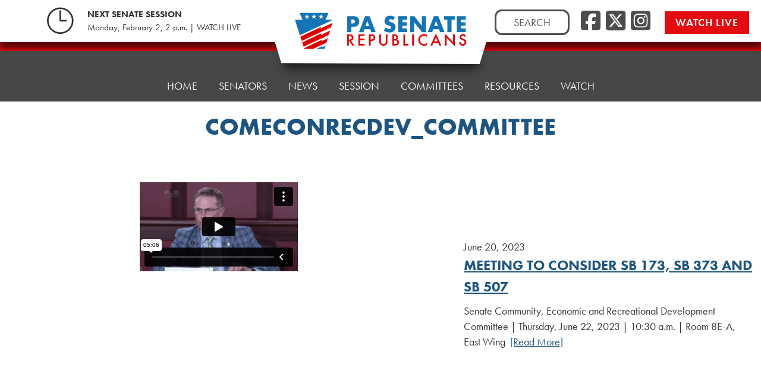

--- FILE ---
content_type: text/html; charset=UTF-8
request_url: https://player.vimeo.com/video/838697998?color=e20c10&h=2b35d8165e&title=0&byline=0&portrait=0&speed=0&badge=0&autopause=0&player_id=0&app_id=58479&buttons.like=0&
body_size: 6602
content:
<!DOCTYPE html>
<html lang="en">
<head>
  <meta charset="utf-8">
  <meta name="viewport" content="width=device-width,initial-scale=1,user-scalable=yes">
  
  <link rel="canonical" href="https://player.vimeo.com/video/838697998?h=2b35d8165e">
  <meta name="googlebot" content="noindex,indexifembedded">
  
  
  <title>6/22/23 - Consideration of Bills on Vimeo</title>
  <style>
      body, html, .player, .fallback {
          overflow: hidden;
          width: 100%;
          height: 100%;
          margin: 0;
          padding: 0;
      }
      .fallback {
          
              background-color: transparent;
          
      }
      .player.loading { opacity: 0; }
      .fallback iframe {
          position: fixed;
          left: 0;
          top: 0;
          width: 100%;
          height: 100%;
      }
  </style>
  <link rel="modulepreload" href="https://f.vimeocdn.com/p/4.46.25/js/player.module.js" crossorigin="anonymous">
  <link rel="modulepreload" href="https://f.vimeocdn.com/p/4.46.25/js/vendor.module.js" crossorigin="anonymous">
  <link rel="preload" href="https://f.vimeocdn.com/p/4.46.25/css/player.css" as="style">
</head>

<body>


<div class="vp-placeholder">
    <style>
        .vp-placeholder,
        .vp-placeholder-thumb,
        .vp-placeholder-thumb::before,
        .vp-placeholder-thumb::after {
            position: absolute;
            top: 0;
            bottom: 0;
            left: 0;
            right: 0;
        }
        .vp-placeholder {
            visibility: hidden;
            width: 100%;
            max-height: 100%;
            height: calc(540 / 960 * 100vw);
            max-width: calc(960 / 540 * 100vh);
            margin: auto;
        }
        .vp-placeholder-carousel {
            display: none;
            background-color: #000;
            position: absolute;
            left: 0;
            right: 0;
            bottom: -60px;
            height: 60px;
        }
    </style>

    

    
        <style>
            .vp-placeholder-thumb {
                overflow: hidden;
                width: 100%;
                max-height: 100%;
                margin: auto;
            }
            .vp-placeholder-thumb::before,
            .vp-placeholder-thumb::after {
                content: "";
                display: block;
                filter: blur(7px);
                margin: 0;
                background: url(https://i.vimeocdn.com/video/1687771117-140373f7e624b285570d0325cfc43e65c69988f48d1028a5699299dc61417f6f-d?mw=80&q=85) 50% 50% / contain no-repeat;
            }
            .vp-placeholder-thumb::before {
                 
                margin: -30px;
            }
        </style>
    

    <div class="vp-placeholder-thumb"></div>
    <div class="vp-placeholder-carousel"></div>
    <script>function placeholderInit(t,h,d,s,n,o){var i=t.querySelector(".vp-placeholder"),v=t.querySelector(".vp-placeholder-thumb");if(h){var p=function(){try{return window.self!==window.top}catch(a){return!0}}(),w=200,y=415,r=60;if(!p&&window.innerWidth>=w&&window.innerWidth<y){i.style.bottom=r+"px",i.style.maxHeight="calc(100vh - "+r+"px)",i.style.maxWidth="calc("+n+" / "+o+" * (100vh - "+r+"px))";var f=t.querySelector(".vp-placeholder-carousel");f.style.display="block"}}if(d){var e=new Image;e.onload=function(){var a=n/o,c=e.width/e.height;if(c<=.95*a||c>=1.05*a){var l=i.getBoundingClientRect(),g=l.right-l.left,b=l.bottom-l.top,m=window.innerWidth/g*100,x=window.innerHeight/b*100;v.style.height="calc("+e.height+" / "+e.width+" * "+m+"vw)",v.style.maxWidth="calc("+e.width+" / "+e.height+" * "+x+"vh)"}i.style.visibility="visible"},e.src=s}else i.style.visibility="visible"}
</script>
    <script>placeholderInit(document,  false ,  true , "https://i.vimeocdn.com/video/1687771117-140373f7e624b285570d0325cfc43e65c69988f48d1028a5699299dc61417f6f-d?mw=80\u0026q=85",  960 ,  540 );</script>
</div>

<div id="player" class="player"></div>
<script>window.playerConfig = {"cdn_url":"https://f.vimeocdn.com","vimeo_api_url":"api.vimeo.com","request":{"files":{"dash":{"cdns":{"akfire_interconnect_quic":{"avc_url":"https://vod-adaptive-ak.vimeocdn.com/exp=1769675870~acl=%2Fde7cfdf3-bee9-4bc8-bb87-7a1ed45a3d16%2Fpsid%3D0d6d5404a47c2ec1e96d228e0f7c6e213faf29757fc476b161b60b8c2f6e4e59%2F%2A~hmac=fd40f158dce45368577b360e24ebdccd9e646b5e2cb7efc994cae93034e021cf/de7cfdf3-bee9-4bc8-bb87-7a1ed45a3d16/psid=0d6d5404a47c2ec1e96d228e0f7c6e213faf29757fc476b161b60b8c2f6e4e59/v2/playlist/av/primary/prot/cXNyPTE/playlist.json?omit=av1-hevc\u0026pathsig=8c953e4f~8Vl6MGxsFxMAQBLncC3Q9k4YK2iz4j6O_dJqfNfkOYQ\u0026qsr=1\u0026r=dXM%3D\u0026rh=4iDrDA","origin":"gcs","url":"https://vod-adaptive-ak.vimeocdn.com/exp=1769675870~acl=%2Fde7cfdf3-bee9-4bc8-bb87-7a1ed45a3d16%2Fpsid%3D0d6d5404a47c2ec1e96d228e0f7c6e213faf29757fc476b161b60b8c2f6e4e59%2F%2A~hmac=fd40f158dce45368577b360e24ebdccd9e646b5e2cb7efc994cae93034e021cf/de7cfdf3-bee9-4bc8-bb87-7a1ed45a3d16/psid=0d6d5404a47c2ec1e96d228e0f7c6e213faf29757fc476b161b60b8c2f6e4e59/v2/playlist/av/primary/prot/cXNyPTE/playlist.json?pathsig=8c953e4f~8Vl6MGxsFxMAQBLncC3Q9k4YK2iz4j6O_dJqfNfkOYQ\u0026qsr=1\u0026r=dXM%3D\u0026rh=4iDrDA"},"fastly_skyfire":{"avc_url":"https://skyfire.vimeocdn.com/1769675870-0x815e3f4e7dabe23e57c96873893dab0240f6e5c4/de7cfdf3-bee9-4bc8-bb87-7a1ed45a3d16/psid=0d6d5404a47c2ec1e96d228e0f7c6e213faf29757fc476b161b60b8c2f6e4e59/v2/playlist/av/primary/prot/cXNyPTE/playlist.json?omit=av1-hevc\u0026pathsig=8c953e4f~8Vl6MGxsFxMAQBLncC3Q9k4YK2iz4j6O_dJqfNfkOYQ\u0026qsr=1\u0026r=dXM%3D\u0026rh=4iDrDA","origin":"gcs","url":"https://skyfire.vimeocdn.com/1769675870-0x815e3f4e7dabe23e57c96873893dab0240f6e5c4/de7cfdf3-bee9-4bc8-bb87-7a1ed45a3d16/psid=0d6d5404a47c2ec1e96d228e0f7c6e213faf29757fc476b161b60b8c2f6e4e59/v2/playlist/av/primary/prot/cXNyPTE/playlist.json?pathsig=8c953e4f~8Vl6MGxsFxMAQBLncC3Q9k4YK2iz4j6O_dJqfNfkOYQ\u0026qsr=1\u0026r=dXM%3D\u0026rh=4iDrDA"}},"default_cdn":"akfire_interconnect_quic","separate_av":true,"streams":[{"profile":"d0b41bac-2bf2-4310-8113-df764d486192","id":"046f155a-1bf3-47fc-a457-39d748bb1b30","fps":29.98,"quality":"240p"},{"profile":"f9e4a5d7-8043-4af3-b231-641ca735a130","id":"85c8239a-827d-4293-83be-65af98581655","fps":29.98,"quality":"540p"},{"profile":"c3347cdf-6c91-4ab3-8d56-737128e7a65f","id":"a7a00ae8-d7fa-4f2e-88a7-f37e65034d67","fps":29.98,"quality":"360p"}],"streams_avc":[{"profile":"d0b41bac-2bf2-4310-8113-df764d486192","id":"046f155a-1bf3-47fc-a457-39d748bb1b30","fps":29.98,"quality":"240p"},{"profile":"f9e4a5d7-8043-4af3-b231-641ca735a130","id":"85c8239a-827d-4293-83be-65af98581655","fps":29.98,"quality":"540p"},{"profile":"c3347cdf-6c91-4ab3-8d56-737128e7a65f","id":"a7a00ae8-d7fa-4f2e-88a7-f37e65034d67","fps":29.98,"quality":"360p"}]},"hls":{"captions":"https://vod-adaptive-ak.vimeocdn.com/exp=1769675870~acl=%2Fde7cfdf3-bee9-4bc8-bb87-7a1ed45a3d16%2Fpsid%3D0d6d5404a47c2ec1e96d228e0f7c6e213faf29757fc476b161b60b8c2f6e4e59%2F%2A~hmac=fd40f158dce45368577b360e24ebdccd9e646b5e2cb7efc994cae93034e021cf/de7cfdf3-bee9-4bc8-bb87-7a1ed45a3d16/psid=0d6d5404a47c2ec1e96d228e0f7c6e213faf29757fc476b161b60b8c2f6e4e59/v2/playlist/av/primary/sub/97775250-c-en-x-autogen/prot/cXNyPTE/playlist.m3u8?ext-subs=1\u0026omit=opus\u0026pathsig=8c953e4f~6sv7gEASUNjPnFNU2C5O-DaxP_Yu6iAbYC_nVtuzY44\u0026qsr=1\u0026r=dXM%3D\u0026rh=4iDrDA\u0026sf=fmp4","cdns":{"akfire_interconnect_quic":{"avc_url":"https://vod-adaptive-ak.vimeocdn.com/exp=1769675870~acl=%2Fde7cfdf3-bee9-4bc8-bb87-7a1ed45a3d16%2Fpsid%3D0d6d5404a47c2ec1e96d228e0f7c6e213faf29757fc476b161b60b8c2f6e4e59%2F%2A~hmac=fd40f158dce45368577b360e24ebdccd9e646b5e2cb7efc994cae93034e021cf/de7cfdf3-bee9-4bc8-bb87-7a1ed45a3d16/psid=0d6d5404a47c2ec1e96d228e0f7c6e213faf29757fc476b161b60b8c2f6e4e59/v2/playlist/av/primary/sub/97775250-c-en-x-autogen/prot/cXNyPTE/playlist.m3u8?ext-subs=1\u0026omit=av1-hevc-opus\u0026pathsig=8c953e4f~6sv7gEASUNjPnFNU2C5O-DaxP_Yu6iAbYC_nVtuzY44\u0026qsr=1\u0026r=dXM%3D\u0026rh=4iDrDA\u0026sf=fmp4","captions":"https://vod-adaptive-ak.vimeocdn.com/exp=1769675870~acl=%2Fde7cfdf3-bee9-4bc8-bb87-7a1ed45a3d16%2Fpsid%3D0d6d5404a47c2ec1e96d228e0f7c6e213faf29757fc476b161b60b8c2f6e4e59%2F%2A~hmac=fd40f158dce45368577b360e24ebdccd9e646b5e2cb7efc994cae93034e021cf/de7cfdf3-bee9-4bc8-bb87-7a1ed45a3d16/psid=0d6d5404a47c2ec1e96d228e0f7c6e213faf29757fc476b161b60b8c2f6e4e59/v2/playlist/av/primary/sub/97775250-c-en-x-autogen/prot/cXNyPTE/playlist.m3u8?ext-subs=1\u0026omit=opus\u0026pathsig=8c953e4f~6sv7gEASUNjPnFNU2C5O-DaxP_Yu6iAbYC_nVtuzY44\u0026qsr=1\u0026r=dXM%3D\u0026rh=4iDrDA\u0026sf=fmp4","origin":"gcs","url":"https://vod-adaptive-ak.vimeocdn.com/exp=1769675870~acl=%2Fde7cfdf3-bee9-4bc8-bb87-7a1ed45a3d16%2Fpsid%3D0d6d5404a47c2ec1e96d228e0f7c6e213faf29757fc476b161b60b8c2f6e4e59%2F%2A~hmac=fd40f158dce45368577b360e24ebdccd9e646b5e2cb7efc994cae93034e021cf/de7cfdf3-bee9-4bc8-bb87-7a1ed45a3d16/psid=0d6d5404a47c2ec1e96d228e0f7c6e213faf29757fc476b161b60b8c2f6e4e59/v2/playlist/av/primary/sub/97775250-c-en-x-autogen/prot/cXNyPTE/playlist.m3u8?ext-subs=1\u0026omit=opus\u0026pathsig=8c953e4f~6sv7gEASUNjPnFNU2C5O-DaxP_Yu6iAbYC_nVtuzY44\u0026qsr=1\u0026r=dXM%3D\u0026rh=4iDrDA\u0026sf=fmp4"},"fastly_skyfire":{"avc_url":"https://skyfire.vimeocdn.com/1769675870-0x815e3f4e7dabe23e57c96873893dab0240f6e5c4/de7cfdf3-bee9-4bc8-bb87-7a1ed45a3d16/psid=0d6d5404a47c2ec1e96d228e0f7c6e213faf29757fc476b161b60b8c2f6e4e59/v2/playlist/av/primary/sub/97775250-c-en-x-autogen/prot/cXNyPTE/playlist.m3u8?ext-subs=1\u0026omit=av1-hevc-opus\u0026pathsig=8c953e4f~6sv7gEASUNjPnFNU2C5O-DaxP_Yu6iAbYC_nVtuzY44\u0026qsr=1\u0026r=dXM%3D\u0026rh=4iDrDA\u0026sf=fmp4","captions":"https://skyfire.vimeocdn.com/1769675870-0x815e3f4e7dabe23e57c96873893dab0240f6e5c4/de7cfdf3-bee9-4bc8-bb87-7a1ed45a3d16/psid=0d6d5404a47c2ec1e96d228e0f7c6e213faf29757fc476b161b60b8c2f6e4e59/v2/playlist/av/primary/sub/97775250-c-en-x-autogen/prot/cXNyPTE/playlist.m3u8?ext-subs=1\u0026omit=opus\u0026pathsig=8c953e4f~6sv7gEASUNjPnFNU2C5O-DaxP_Yu6iAbYC_nVtuzY44\u0026qsr=1\u0026r=dXM%3D\u0026rh=4iDrDA\u0026sf=fmp4","origin":"gcs","url":"https://skyfire.vimeocdn.com/1769675870-0x815e3f4e7dabe23e57c96873893dab0240f6e5c4/de7cfdf3-bee9-4bc8-bb87-7a1ed45a3d16/psid=0d6d5404a47c2ec1e96d228e0f7c6e213faf29757fc476b161b60b8c2f6e4e59/v2/playlist/av/primary/sub/97775250-c-en-x-autogen/prot/cXNyPTE/playlist.m3u8?ext-subs=1\u0026omit=opus\u0026pathsig=8c953e4f~6sv7gEASUNjPnFNU2C5O-DaxP_Yu6iAbYC_nVtuzY44\u0026qsr=1\u0026r=dXM%3D\u0026rh=4iDrDA\u0026sf=fmp4"}},"default_cdn":"akfire_interconnect_quic","separate_av":true}},"file_codecs":{"av1":[],"avc":["046f155a-1bf3-47fc-a457-39d748bb1b30","85c8239a-827d-4293-83be-65af98581655","a7a00ae8-d7fa-4f2e-88a7-f37e65034d67"],"hevc":{"dvh1":[],"hdr":[],"sdr":[]}},"lang":"en","referrer":"https://www.pasenategop.com/news/category/comeconrecdev_committee/","cookie_domain":".vimeo.com","signature":"3c3044c04950bc2cf334ef5593f75e57","timestamp":1769672270,"expires":3600,"text_tracks":[{"id":97775250,"lang":"en-x-autogen","url":"https://captions.vimeo.com/captions/97775250.vtt?expires=1769675870\u0026sig=6de6b60a19756ffb9343b1cf815870eeea63d831","kind":"captions","label":"English (auto-generated)","provenance":"ai_generated","default":true}],"thumb_preview":{"url":"https://videoapi-sprites.vimeocdn.com/video-sprites/image/f8f3d57d-1738-4cfd-bc4c-50e9320d3ff3.0.jpeg?ClientID=sulu\u0026Expires=1769675869\u0026Signature=5c710190d8d9f5109aa90387fc60f5c2e528ee1d","height":2640,"width":4686,"frame_height":240,"frame_width":426,"columns":11,"frames":120},"currency":"USD","session":"73ce8fcdfd3638ffa4196bc3c0cb0d39fc5050381769672270","cookie":{"volume":1,"quality":null,"hd":0,"captions":null,"transcript":null,"captions_styles":{"color":null,"fontSize":null,"fontFamily":null,"fontOpacity":null,"bgOpacity":null,"windowColor":null,"windowOpacity":null,"bgColor":null,"edgeStyle":null},"audio_language":null,"audio_kind":null,"qoe_survey_vote":0},"build":{"backend":"31e9776","js":"4.46.25"},"urls":{"js":"https://f.vimeocdn.com/p/4.46.25/js/player.js","js_base":"https://f.vimeocdn.com/p/4.46.25/js","js_module":"https://f.vimeocdn.com/p/4.46.25/js/player.module.js","js_vendor_module":"https://f.vimeocdn.com/p/4.46.25/js/vendor.module.js","locales_js":{"de-DE":"https://f.vimeocdn.com/p/4.46.25/js/player.de-DE.js","en":"https://f.vimeocdn.com/p/4.46.25/js/player.js","es":"https://f.vimeocdn.com/p/4.46.25/js/player.es.js","fr-FR":"https://f.vimeocdn.com/p/4.46.25/js/player.fr-FR.js","ja-JP":"https://f.vimeocdn.com/p/4.46.25/js/player.ja-JP.js","ko-KR":"https://f.vimeocdn.com/p/4.46.25/js/player.ko-KR.js","pt-BR":"https://f.vimeocdn.com/p/4.46.25/js/player.pt-BR.js","zh-CN":"https://f.vimeocdn.com/p/4.46.25/js/player.zh-CN.js"},"ambisonics_js":"https://f.vimeocdn.com/p/external/ambisonics.min.js","barebone_js":"https://f.vimeocdn.com/p/4.46.25/js/barebone.js","chromeless_js":"https://f.vimeocdn.com/p/4.46.25/js/chromeless.js","three_js":"https://f.vimeocdn.com/p/external/three.rvimeo.min.js","vuid_js":"https://f.vimeocdn.com/js_opt/modules/utils/vuid.min.js","hive_sdk":"https://f.vimeocdn.com/p/external/hive-sdk.js","hive_interceptor":"https://f.vimeocdn.com/p/external/hive-interceptor.js","proxy":"https://player.vimeo.com/static/proxy.html","css":"https://f.vimeocdn.com/p/4.46.25/css/player.css","chromeless_css":"https://f.vimeocdn.com/p/4.46.25/css/chromeless.css","fresnel":"https://arclight.vimeo.com/add/player-stats","player_telemetry_url":"https://arclight.vimeo.com/player-events","telemetry_base":"https://lensflare.vimeo.com"},"flags":{"plays":1,"dnt":0,"autohide_controls":0,"preload_video":"metadata_on_hover","qoe_survey_forced":0,"ai_widget":0,"ecdn_delta_updates":0,"disable_mms":0,"check_clip_skipping_forward":0},"country":"US","client":{"ip":"3.136.11.114"},"ab_tests":{"cross_origin_texttracks":{"group":"variant","track":false,"data":null}},"atid":"3286552692.1769672270","ai_widget_signature":"633ee7959bf4ea51c431c26300277f60d0b4d1154be0ce35092c02c910a3bb9d_1769675870","config_refresh_url":"https://player.vimeo.com/video/838697998/config/request?atid=3286552692.1769672270\u0026expires=3600\u0026referrer=https%3A%2F%2Fwww.pasenategop.com%2Fnews%2Fcategory%2Fcomeconrecdev_committee%2F\u0026session=73ce8fcdfd3638ffa4196bc3c0cb0d39fc5050381769672270\u0026signature=3c3044c04950bc2cf334ef5593f75e57\u0026time=1769672270\u0026v=1"},"player_url":"player.vimeo.com","video":{"id":838697998,"title":"6/22/23 - Consideration of Bills","width":960,"height":540,"duration":306,"url":"","share_url":"https://vimeo.com/838697998/2b35d8165e","embed_code":"\u003ciframe title=\"vimeo-player\" src=\"https://player.vimeo.com/video/838697998?h=2b35d8165e\" width=\"640\" height=\"360\" frameborder=\"0\" referrerpolicy=\"strict-origin-when-cross-origin\" allow=\"autoplay; fullscreen; picture-in-picture; clipboard-write; encrypted-media; web-share\"   allowfullscreen\u003e\u003c/iframe\u003e","default_to_hd":0,"privacy":"unlisted","embed_permission":"public","thumbnail_url":"https://i.vimeocdn.com/video/1687771117-140373f7e624b285570d0325cfc43e65c69988f48d1028a5699299dc61417f6f-d","owner":{"id":5937702,"name":"PA Senate GOP","img":"https://i.vimeocdn.com/portrait/84561087_60x60?sig=a7ea81649cd0796c291b4a904969c0ade8e89902a1a1f4d65cab1f475b25b3c3\u0026v=1\u0026region=us","img_2x":"https://i.vimeocdn.com/portrait/84561087_60x60?sig=a7ea81649cd0796c291b4a904969c0ade8e89902a1a1f4d65cab1f475b25b3c3\u0026v=1\u0026region=us","url":"https://vimeo.com/pasenategop","account_type":"enterprise"},"spatial":0,"live_event":null,"version":{"current":null,"available":[{"id":602368821,"file_id":3625902415,"is_current":true}]},"unlisted_hash":"2b35d8165e","rating":{"id":6},"fps":29.98,"bypass_token":"eyJ0eXAiOiJKV1QiLCJhbGciOiJIUzI1NiJ9.eyJjbGlwX2lkIjo4Mzg2OTc5OTgsImV4cCI6MTc2OTY3NTg4MH0.1t9TfswRnHFlORjQmY8BQzdfXOC6kjgViP5gXSlkKds","channel_layout":"stereo","ai":0,"locale":""},"user":{"id":0,"team_id":0,"team_origin_user_id":0,"account_type":"none","liked":0,"watch_later":0,"owner":0,"mod":0,"logged_in":0,"private_mode_enabled":0,"vimeo_api_client_token":"eyJhbGciOiJIUzI1NiIsInR5cCI6IkpXVCJ9.eyJzZXNzaW9uX2lkIjoiNzNjZThmY2RmZDM2MzhmZmE0MTk2YmMzYzBjYjBkMzlmYzUwNTAzODE3Njk2NzIyNzAiLCJleHAiOjE3Njk2NzU4NzAsImFwcF9pZCI6MTE4MzU5LCJzY29wZXMiOiJwdWJsaWMgc3RhdHMifQ.D8r_S11N2NwRYf94FWXthIe3Qj1Ecddsw-2_o7D1bBQ"},"view":1,"vimeo_url":"vimeo.com","embed":{"audio_track":"","autoplay":0,"autopause":0,"dnt":0,"editor":0,"keyboard":1,"log_plays":1,"loop":0,"muted":0,"on_site":0,"texttrack":"","transparent":1,"outro":"share","playsinline":1,"quality":null,"player_id":"0","api":null,"app_id":"58479","color":"e20c10","color_one":"000000","color_two":"e20c10","color_three":"ffffff","color_four":"000000","context":"embed.main","settings":{"auto_pip":1,"badge":0,"byline":0,"collections":0,"color":1,"force_color_one":0,"force_color_two":1,"force_color_three":0,"force_color_four":0,"embed":1,"fullscreen":1,"like":1,"logo":0,"playbar":1,"portrait":0,"pip":1,"share":0,"spatial_compass":0,"spatial_label":0,"speed":0,"title":0,"volume":1,"watch_later":1,"watch_full_video":1,"controls":1,"airplay":1,"audio_tracks":1,"chapters":1,"chromecast":1,"cc":1,"transcript":1,"quality":1,"play_button_position":0,"ask_ai":0,"skipping_forward":1,"debug_payload_collection_policy":"default"},"create_interactive":{"has_create_interactive":false,"viddata_url":""},"min_quality":null,"max_quality":null,"initial_quality":null,"prefer_mms":1}}</script>
<script>const fullscreenSupported="exitFullscreen"in document||"webkitExitFullscreen"in document||"webkitCancelFullScreen"in document||"mozCancelFullScreen"in document||"msExitFullscreen"in document||"webkitEnterFullScreen"in document.createElement("video");var isIE=checkIE(window.navigator.userAgent),incompatibleBrowser=!fullscreenSupported||isIE;window.noModuleLoading=!1,window.dynamicImportSupported=!1,window.cssLayersSupported=typeof CSSLayerBlockRule<"u",window.isInIFrame=function(){try{return window.self!==window.top}catch(e){return!0}}(),!window.isInIFrame&&/twitter/i.test(navigator.userAgent)&&window.playerConfig.video.url&&(window.location=window.playerConfig.video.url),window.playerConfig.request.lang&&document.documentElement.setAttribute("lang",window.playerConfig.request.lang),window.loadScript=function(e){var n=document.getElementsByTagName("script")[0];n&&n.parentNode?n.parentNode.insertBefore(e,n):document.head.appendChild(e)},window.loadVUID=function(){if(!window.playerConfig.request.flags.dnt&&!window.playerConfig.embed.dnt){window._vuid=[["pid",window.playerConfig.request.session]];var e=document.createElement("script");e.async=!0,e.src=window.playerConfig.request.urls.vuid_js,window.loadScript(e)}},window.loadCSS=function(e,n){var i={cssDone:!1,startTime:new Date().getTime(),link:e.createElement("link")};return i.link.rel="stylesheet",i.link.href=n,e.getElementsByTagName("head")[0].appendChild(i.link),i.link.onload=function(){i.cssDone=!0},i},window.loadLegacyJS=function(e,n){if(incompatibleBrowser){var i=e.querySelector(".vp-placeholder");i&&i.parentNode&&i.parentNode.removeChild(i);let a=`/video/${window.playerConfig.video.id}/fallback`;window.playerConfig.request.referrer&&(a+=`?referrer=${window.playerConfig.request.referrer}`),n.innerHTML=`<div class="fallback"><iframe title="unsupported message" src="${a}" frameborder="0"></iframe></div>`}else{n.className="player loading";var t=window.loadCSS(e,window.playerConfig.request.urls.css),r=e.createElement("script"),o=!1;r.src=window.playerConfig.request.urls.js,window.loadScript(r),r["onreadystatechange"in r?"onreadystatechange":"onload"]=function(){!o&&(!this.readyState||this.readyState==="loaded"||this.readyState==="complete")&&(o=!0,playerObject=new VimeoPlayer(n,window.playerConfig,t.cssDone||{link:t.link,startTime:t.startTime}))},window.loadVUID()}};function checkIE(e){e=e&&e.toLowerCase?e.toLowerCase():"";function n(r){return r=r.toLowerCase(),new RegExp(r).test(e);return browserRegEx}var i=n("msie")?parseFloat(e.replace(/^.*msie (\d+).*$/,"$1")):!1,t=n("trident")?parseFloat(e.replace(/^.*trident\/(\d+)\.(\d+).*$/,"$1.$2"))+4:!1;return i||t}
</script>
<script nomodule>
  window.noModuleLoading = true;
  var playerEl = document.getElementById('player');
  window.loadLegacyJS(document, playerEl);
</script>
<script type="module">try{import("").catch(()=>{})}catch(t){}window.dynamicImportSupported=!0;
</script>
<script type="module">if(!window.dynamicImportSupported||!window.cssLayersSupported){if(!window.noModuleLoading){window.noModuleLoading=!0;var playerEl=document.getElementById("player");window.loadLegacyJS(document,playerEl)}var moduleScriptLoader=document.getElementById("js-module-block");moduleScriptLoader&&moduleScriptLoader.parentElement.removeChild(moduleScriptLoader)}
</script>
<script type="module" id="js-module-block">if(!window.noModuleLoading&&window.dynamicImportSupported&&window.cssLayersSupported){const n=document.getElementById("player"),e=window.loadCSS(document,window.playerConfig.request.urls.css);import(window.playerConfig.request.urls.js_module).then(function(o){new o.VimeoPlayer(n,window.playerConfig,e.cssDone||{link:e.link,startTime:e.startTime}),window.loadVUID()}).catch(function(o){throw/TypeError:[A-z ]+import[A-z ]+module/gi.test(o)&&window.loadLegacyJS(document,n),o})}
</script>

<script type="application/ld+json">{"embedUrl":"https://player.vimeo.com/video/838697998?h=2b35d8165e","thumbnailUrl":"https://i.vimeocdn.com/video/1687771117-140373f7e624b285570d0325cfc43e65c69988f48d1028a5699299dc61417f6f-d?f=webp","name":"6/22/23 - Consideration of Bills","description":"VIDEO: The Senate Community, Economic \u0026 Recreational Development Committee meets to consider bills (https://community.pasenategop.com)","duration":"PT306S","uploadDate":"2023-06-22T10:43:39-04:00","@context":"https://schema.org/","@type":"VideoObject"}</script>

</body>
</html>


--- FILE ---
content_type: text/html; charset=UTF-8
request_url: https://player.vimeo.com/video/823101959?color=e20c10&h=da162ea93d&title=0&byline=0&portrait=0&speed=0&badge=0&autopause=0&player_id=0&app_id=58479&buttons.like=0&
body_size: 6649
content:
<!DOCTYPE html>
<html lang="en">
<head>
  <meta charset="utf-8">
  <meta name="viewport" content="width=device-width,initial-scale=1,user-scalable=yes">
  
  <link rel="canonical" href="https://player.vimeo.com/video/823101959?h=da162ea93d">
  <meta name="googlebot" content="noindex,indexifembedded">
  
  
  <title>5/2/23 - Consideration of Bills and Nomination of Frederick Siger for DCED Secretary. on Vimeo</title>
  <style>
      body, html, .player, .fallback {
          overflow: hidden;
          width: 100%;
          height: 100%;
          margin: 0;
          padding: 0;
      }
      .fallback {
          
              background-color: transparent;
          
      }
      .player.loading { opacity: 0; }
      .fallback iframe {
          position: fixed;
          left: 0;
          top: 0;
          width: 100%;
          height: 100%;
      }
  </style>
  <link rel="modulepreload" href="https://f.vimeocdn.com/p/4.46.25/js/player.module.js" crossorigin="anonymous">
  <link rel="modulepreload" href="https://f.vimeocdn.com/p/4.46.25/js/vendor.module.js" crossorigin="anonymous">
  <link rel="preload" href="https://f.vimeocdn.com/p/4.46.25/css/player.css" as="style">
</head>

<body>


<div class="vp-placeholder">
    <style>
        .vp-placeholder,
        .vp-placeholder-thumb,
        .vp-placeholder-thumb::before,
        .vp-placeholder-thumb::after {
            position: absolute;
            top: 0;
            bottom: 0;
            left: 0;
            right: 0;
        }
        .vp-placeholder {
            visibility: hidden;
            width: 100%;
            max-height: 100%;
            height: calc(540 / 960 * 100vw);
            max-width: calc(960 / 540 * 100vh);
            margin: auto;
        }
        .vp-placeholder-carousel {
            display: none;
            background-color: #000;
            position: absolute;
            left: 0;
            right: 0;
            bottom: -60px;
            height: 60px;
        }
    </style>

    

    
        <style>
            .vp-placeholder-thumb {
                overflow: hidden;
                width: 100%;
                max-height: 100%;
                margin: auto;
            }
            .vp-placeholder-thumb::before,
            .vp-placeholder-thumb::after {
                content: "";
                display: block;
                filter: blur(7px);
                margin: 0;
                background: url(https://i.vimeocdn.com/video/1664374100-b07076d4736cfb1852dc4c7c3b7b1bd0c75d282b009c4ef70ffd1daddec8c454-d?mw=80&q=85) 50% 50% / contain no-repeat;
            }
            .vp-placeholder-thumb::before {
                 
                margin: -30px;
            }
        </style>
    

    <div class="vp-placeholder-thumb"></div>
    <div class="vp-placeholder-carousel"></div>
    <script>function placeholderInit(t,h,d,s,n,o){var i=t.querySelector(".vp-placeholder"),v=t.querySelector(".vp-placeholder-thumb");if(h){var p=function(){try{return window.self!==window.top}catch(a){return!0}}(),w=200,y=415,r=60;if(!p&&window.innerWidth>=w&&window.innerWidth<y){i.style.bottom=r+"px",i.style.maxHeight="calc(100vh - "+r+"px)",i.style.maxWidth="calc("+n+" / "+o+" * (100vh - "+r+"px))";var f=t.querySelector(".vp-placeholder-carousel");f.style.display="block"}}if(d){var e=new Image;e.onload=function(){var a=n/o,c=e.width/e.height;if(c<=.95*a||c>=1.05*a){var l=i.getBoundingClientRect(),g=l.right-l.left,b=l.bottom-l.top,m=window.innerWidth/g*100,x=window.innerHeight/b*100;v.style.height="calc("+e.height+" / "+e.width+" * "+m+"vw)",v.style.maxWidth="calc("+e.width+" / "+e.height+" * "+x+"vh)"}i.style.visibility="visible"},e.src=s}else i.style.visibility="visible"}
</script>
    <script>placeholderInit(document,  false ,  true , "https://i.vimeocdn.com/video/1664374100-b07076d4736cfb1852dc4c7c3b7b1bd0c75d282b009c4ef70ffd1daddec8c454-d?mw=80\u0026q=85",  960 ,  540 );</script>
</div>

<div id="player" class="player"></div>
<script>window.playerConfig = {"cdn_url":"https://f.vimeocdn.com","vimeo_api_url":"api.vimeo.com","request":{"files":{"dash":{"cdns":{"akfire_interconnect_quic":{"avc_url":"https://vod-adaptive-ak.vimeocdn.com/exp=1769677454~acl=%2Fbaa6a858-d655-48cb-b3ff-ebf48eb17749%2Fpsid%3Db74dea752255539398d144816dd753b7b6155b3fed386f81194e52af72629682%2F%2A~hmac=474700d276b1dfb6c0bae9e92561c782a5312768ab4c9eeba88b6adf95e30e1f/baa6a858-d655-48cb-b3ff-ebf48eb17749/psid=b74dea752255539398d144816dd753b7b6155b3fed386f81194e52af72629682/v2/playlist/av/primary/prot/cXNyPTE/playlist.json?omit=av1-hevc\u0026pathsig=8c953e4f~FieQMO5WFEQ6GZIMgN74lsyOVLSyi-3xEDyMe24AMpg\u0026qsr=1\u0026r=dXM%3D\u0026rh=2Zkfk6","origin":"gcs","url":"https://vod-adaptive-ak.vimeocdn.com/exp=1769677454~acl=%2Fbaa6a858-d655-48cb-b3ff-ebf48eb17749%2Fpsid%3Db74dea752255539398d144816dd753b7b6155b3fed386f81194e52af72629682%2F%2A~hmac=474700d276b1dfb6c0bae9e92561c782a5312768ab4c9eeba88b6adf95e30e1f/baa6a858-d655-48cb-b3ff-ebf48eb17749/psid=b74dea752255539398d144816dd753b7b6155b3fed386f81194e52af72629682/v2/playlist/av/primary/prot/cXNyPTE/playlist.json?pathsig=8c953e4f~FieQMO5WFEQ6GZIMgN74lsyOVLSyi-3xEDyMe24AMpg\u0026qsr=1\u0026r=dXM%3D\u0026rh=2Zkfk6"},"fastly_skyfire":{"avc_url":"https://skyfire.vimeocdn.com/1769677454-0xbb9a21612a252e6b1f665cad1c6049dd9941ca38/baa6a858-d655-48cb-b3ff-ebf48eb17749/psid=b74dea752255539398d144816dd753b7b6155b3fed386f81194e52af72629682/v2/playlist/av/primary/prot/cXNyPTE/playlist.json?omit=av1-hevc\u0026pathsig=8c953e4f~FieQMO5WFEQ6GZIMgN74lsyOVLSyi-3xEDyMe24AMpg\u0026qsr=1\u0026r=dXM%3D\u0026rh=2Zkfk6","origin":"gcs","url":"https://skyfire.vimeocdn.com/1769677454-0xbb9a21612a252e6b1f665cad1c6049dd9941ca38/baa6a858-d655-48cb-b3ff-ebf48eb17749/psid=b74dea752255539398d144816dd753b7b6155b3fed386f81194e52af72629682/v2/playlist/av/primary/prot/cXNyPTE/playlist.json?pathsig=8c953e4f~FieQMO5WFEQ6GZIMgN74lsyOVLSyi-3xEDyMe24AMpg\u0026qsr=1\u0026r=dXM%3D\u0026rh=2Zkfk6"}},"default_cdn":"akfire_interconnect_quic","separate_av":true,"streams":[{"profile":"f9e4a5d7-8043-4af3-b231-641ca735a130","id":"ed218140-c8f0-4fab-9fbf-f628f15ecb52","fps":29.98,"quality":"540p"},{"profile":"c3347cdf-6c91-4ab3-8d56-737128e7a65f","id":"3dce928e-8195-4a89-832f-75c0db15e8ae","fps":29.98,"quality":"360p"},{"profile":"d0b41bac-2bf2-4310-8113-df764d486192","id":"87709cc1-24bd-48bd-b25b-7019bb43a637","fps":29.98,"quality":"240p"}],"streams_avc":[{"profile":"d0b41bac-2bf2-4310-8113-df764d486192","id":"87709cc1-24bd-48bd-b25b-7019bb43a637","fps":29.98,"quality":"240p"},{"profile":"f9e4a5d7-8043-4af3-b231-641ca735a130","id":"ed218140-c8f0-4fab-9fbf-f628f15ecb52","fps":29.98,"quality":"540p"},{"profile":"c3347cdf-6c91-4ab3-8d56-737128e7a65f","id":"3dce928e-8195-4a89-832f-75c0db15e8ae","fps":29.98,"quality":"360p"}]},"hls":{"captions":"https://vod-adaptive-ak.vimeocdn.com/exp=1769677454~acl=%2Fbaa6a858-d655-48cb-b3ff-ebf48eb17749%2Fpsid%3Db74dea752255539398d144816dd753b7b6155b3fed386f81194e52af72629682%2F%2A~hmac=474700d276b1dfb6c0bae9e92561c782a5312768ab4c9eeba88b6adf95e30e1f/baa6a858-d655-48cb-b3ff-ebf48eb17749/psid=b74dea752255539398d144816dd753b7b6155b3fed386f81194e52af72629682/v2/playlist/av/primary/sub/89643760-c-en-x-autogen/prot/cXNyPTE/playlist.m3u8?ext-subs=1\u0026omit=opus\u0026pathsig=8c953e4f~84gXx1NavRvya26txVdDAIzpPpuXURJXpfpIatif9Hw\u0026qsr=1\u0026r=dXM%3D\u0026rh=2Zkfk6\u0026sf=fmp4","cdns":{"akfire_interconnect_quic":{"avc_url":"https://vod-adaptive-ak.vimeocdn.com/exp=1769677454~acl=%2Fbaa6a858-d655-48cb-b3ff-ebf48eb17749%2Fpsid%3Db74dea752255539398d144816dd753b7b6155b3fed386f81194e52af72629682%2F%2A~hmac=474700d276b1dfb6c0bae9e92561c782a5312768ab4c9eeba88b6adf95e30e1f/baa6a858-d655-48cb-b3ff-ebf48eb17749/psid=b74dea752255539398d144816dd753b7b6155b3fed386f81194e52af72629682/v2/playlist/av/primary/sub/89643760-c-en-x-autogen/prot/cXNyPTE/playlist.m3u8?ext-subs=1\u0026omit=av1-hevc-opus\u0026pathsig=8c953e4f~84gXx1NavRvya26txVdDAIzpPpuXURJXpfpIatif9Hw\u0026qsr=1\u0026r=dXM%3D\u0026rh=2Zkfk6\u0026sf=fmp4","captions":"https://vod-adaptive-ak.vimeocdn.com/exp=1769677454~acl=%2Fbaa6a858-d655-48cb-b3ff-ebf48eb17749%2Fpsid%3Db74dea752255539398d144816dd753b7b6155b3fed386f81194e52af72629682%2F%2A~hmac=474700d276b1dfb6c0bae9e92561c782a5312768ab4c9eeba88b6adf95e30e1f/baa6a858-d655-48cb-b3ff-ebf48eb17749/psid=b74dea752255539398d144816dd753b7b6155b3fed386f81194e52af72629682/v2/playlist/av/primary/sub/89643760-c-en-x-autogen/prot/cXNyPTE/playlist.m3u8?ext-subs=1\u0026omit=opus\u0026pathsig=8c953e4f~84gXx1NavRvya26txVdDAIzpPpuXURJXpfpIatif9Hw\u0026qsr=1\u0026r=dXM%3D\u0026rh=2Zkfk6\u0026sf=fmp4","origin":"gcs","url":"https://vod-adaptive-ak.vimeocdn.com/exp=1769677454~acl=%2Fbaa6a858-d655-48cb-b3ff-ebf48eb17749%2Fpsid%3Db74dea752255539398d144816dd753b7b6155b3fed386f81194e52af72629682%2F%2A~hmac=474700d276b1dfb6c0bae9e92561c782a5312768ab4c9eeba88b6adf95e30e1f/baa6a858-d655-48cb-b3ff-ebf48eb17749/psid=b74dea752255539398d144816dd753b7b6155b3fed386f81194e52af72629682/v2/playlist/av/primary/sub/89643760-c-en-x-autogen/prot/cXNyPTE/playlist.m3u8?ext-subs=1\u0026omit=opus\u0026pathsig=8c953e4f~84gXx1NavRvya26txVdDAIzpPpuXURJXpfpIatif9Hw\u0026qsr=1\u0026r=dXM%3D\u0026rh=2Zkfk6\u0026sf=fmp4"},"fastly_skyfire":{"avc_url":"https://skyfire.vimeocdn.com/1769677454-0xbb9a21612a252e6b1f665cad1c6049dd9941ca38/baa6a858-d655-48cb-b3ff-ebf48eb17749/psid=b74dea752255539398d144816dd753b7b6155b3fed386f81194e52af72629682/v2/playlist/av/primary/sub/89643760-c-en-x-autogen/prot/cXNyPTE/playlist.m3u8?ext-subs=1\u0026omit=av1-hevc-opus\u0026pathsig=8c953e4f~84gXx1NavRvya26txVdDAIzpPpuXURJXpfpIatif9Hw\u0026qsr=1\u0026r=dXM%3D\u0026rh=2Zkfk6\u0026sf=fmp4","captions":"https://skyfire.vimeocdn.com/1769677454-0xbb9a21612a252e6b1f665cad1c6049dd9941ca38/baa6a858-d655-48cb-b3ff-ebf48eb17749/psid=b74dea752255539398d144816dd753b7b6155b3fed386f81194e52af72629682/v2/playlist/av/primary/sub/89643760-c-en-x-autogen/prot/cXNyPTE/playlist.m3u8?ext-subs=1\u0026omit=opus\u0026pathsig=8c953e4f~84gXx1NavRvya26txVdDAIzpPpuXURJXpfpIatif9Hw\u0026qsr=1\u0026r=dXM%3D\u0026rh=2Zkfk6\u0026sf=fmp4","origin":"gcs","url":"https://skyfire.vimeocdn.com/1769677454-0xbb9a21612a252e6b1f665cad1c6049dd9941ca38/baa6a858-d655-48cb-b3ff-ebf48eb17749/psid=b74dea752255539398d144816dd753b7b6155b3fed386f81194e52af72629682/v2/playlist/av/primary/sub/89643760-c-en-x-autogen/prot/cXNyPTE/playlist.m3u8?ext-subs=1\u0026omit=opus\u0026pathsig=8c953e4f~84gXx1NavRvya26txVdDAIzpPpuXURJXpfpIatif9Hw\u0026qsr=1\u0026r=dXM%3D\u0026rh=2Zkfk6\u0026sf=fmp4"}},"default_cdn":"akfire_interconnect_quic","separate_av":true}},"file_codecs":{"av1":[],"avc":["87709cc1-24bd-48bd-b25b-7019bb43a637","ed218140-c8f0-4fab-9fbf-f628f15ecb52","3dce928e-8195-4a89-832f-75c0db15e8ae"],"hevc":{"dvh1":[],"hdr":[],"sdr":[]}},"lang":"en","referrer":"https://www.pasenategop.com/news/category/comeconrecdev_committee/","cookie_domain":".vimeo.com","signature":"b8a9837dc6f81c52f0b4297441330516","timestamp":1769672270,"expires":5184,"text_tracks":[{"id":89643760,"lang":"en-x-autogen","url":"https://captions.vimeo.com/captions/89643760.vtt?expires=1769677454\u0026sig=8322dc7e5fae03315f6f52b5806638ff1737e6b0","kind":"captions","label":"English (auto-generated)","provenance":"ai_generated","default":true}],"thumb_preview":{"url":"https://videoapi-sprites.vimeocdn.com/video-sprites/image/f4e458d1-9cbb-41c6-85e2-6556f5ce0551.0.jpeg?ClientID=sulu\u0026Expires=1769675869\u0026Signature=0529e152e5d550c9d0d1bdbcc893f29acf0b04d1","height":2640,"width":4686,"frame_height":240,"frame_width":426,"columns":11,"frames":120},"currency":"USD","session":"06538acc13843eb097c05d777ed0fb6e840a2c041769672270","cookie":{"volume":1,"quality":null,"hd":0,"captions":null,"transcript":null,"captions_styles":{"color":null,"fontSize":null,"fontFamily":null,"fontOpacity":null,"bgOpacity":null,"windowColor":null,"windowOpacity":null,"bgColor":null,"edgeStyle":null},"audio_language":null,"audio_kind":null,"qoe_survey_vote":0},"build":{"backend":"31e9776","js":"4.46.25"},"urls":{"js":"https://f.vimeocdn.com/p/4.46.25/js/player.js","js_base":"https://f.vimeocdn.com/p/4.46.25/js","js_module":"https://f.vimeocdn.com/p/4.46.25/js/player.module.js","js_vendor_module":"https://f.vimeocdn.com/p/4.46.25/js/vendor.module.js","locales_js":{"de-DE":"https://f.vimeocdn.com/p/4.46.25/js/player.de-DE.js","en":"https://f.vimeocdn.com/p/4.46.25/js/player.js","es":"https://f.vimeocdn.com/p/4.46.25/js/player.es.js","fr-FR":"https://f.vimeocdn.com/p/4.46.25/js/player.fr-FR.js","ja-JP":"https://f.vimeocdn.com/p/4.46.25/js/player.ja-JP.js","ko-KR":"https://f.vimeocdn.com/p/4.46.25/js/player.ko-KR.js","pt-BR":"https://f.vimeocdn.com/p/4.46.25/js/player.pt-BR.js","zh-CN":"https://f.vimeocdn.com/p/4.46.25/js/player.zh-CN.js"},"ambisonics_js":"https://f.vimeocdn.com/p/external/ambisonics.min.js","barebone_js":"https://f.vimeocdn.com/p/4.46.25/js/barebone.js","chromeless_js":"https://f.vimeocdn.com/p/4.46.25/js/chromeless.js","three_js":"https://f.vimeocdn.com/p/external/three.rvimeo.min.js","vuid_js":"https://f.vimeocdn.com/js_opt/modules/utils/vuid.min.js","hive_sdk":"https://f.vimeocdn.com/p/external/hive-sdk.js","hive_interceptor":"https://f.vimeocdn.com/p/external/hive-interceptor.js","proxy":"https://player.vimeo.com/static/proxy.html","css":"https://f.vimeocdn.com/p/4.46.25/css/player.css","chromeless_css":"https://f.vimeocdn.com/p/4.46.25/css/chromeless.css","fresnel":"https://arclight.vimeo.com/add/player-stats","player_telemetry_url":"https://arclight.vimeo.com/player-events","telemetry_base":"https://lensflare.vimeo.com"},"flags":{"plays":1,"dnt":0,"autohide_controls":0,"preload_video":"metadata_on_hover","qoe_survey_forced":0,"ai_widget":0,"ecdn_delta_updates":0,"disable_mms":0,"check_clip_skipping_forward":0},"country":"US","client":{"ip":"3.136.11.114"},"ab_tests":{"cross_origin_texttracks":{"group":"variant","track":false,"data":null}},"atid":"928949601.1769672270","ai_widget_signature":"36b84d20e13049537683df120b0de858b932373844252f715c2f049056c5789d_1769675870","config_refresh_url":"https://player.vimeo.com/video/823101959/config/request?atid=928949601.1769672270\u0026expires=5184\u0026referrer=https%3A%2F%2Fwww.pasenategop.com%2Fnews%2Fcategory%2Fcomeconrecdev_committee%2F\u0026session=06538acc13843eb097c05d777ed0fb6e840a2c041769672270\u0026signature=b8a9837dc6f81c52f0b4297441330516\u0026time=1769672270\u0026v=1"},"player_url":"player.vimeo.com","video":{"id":823101959,"title":"5/2/23 - Consideration of Bills and Nomination of Frederick Siger for DCED Secretary.","width":960,"height":540,"duration":1296,"url":"","share_url":"https://vimeo.com/823101959/da162ea93d","embed_code":"\u003ciframe title=\"vimeo-player\" src=\"https://player.vimeo.com/video/823101959?h=da162ea93d\" width=\"640\" height=\"360\" frameborder=\"0\" referrerpolicy=\"strict-origin-when-cross-origin\" allow=\"autoplay; fullscreen; picture-in-picture; clipboard-write; encrypted-media; web-share\"   allowfullscreen\u003e\u003c/iframe\u003e","default_to_hd":0,"privacy":"unlisted","embed_permission":"public","thumbnail_url":"https://i.vimeocdn.com/video/1664374100-b07076d4736cfb1852dc4c7c3b7b1bd0c75d282b009c4ef70ffd1daddec8c454-d","owner":{"id":5937702,"name":"PA Senate GOP","img":"https://i.vimeocdn.com/portrait/84561087_60x60?sig=a7ea81649cd0796c291b4a904969c0ade8e89902a1a1f4d65cab1f475b25b3c3\u0026v=1\u0026region=us","img_2x":"https://i.vimeocdn.com/portrait/84561087_60x60?sig=a7ea81649cd0796c291b4a904969c0ade8e89902a1a1f4d65cab1f475b25b3c3\u0026v=1\u0026region=us","url":"https://vimeo.com/pasenategop","account_type":"enterprise"},"spatial":0,"live_event":null,"version":{"current":null,"available":[{"id":549502943,"file_id":3597683404,"is_current":true}]},"unlisted_hash":"da162ea93d","rating":{"id":6},"fps":29.98,"bypass_token":"eyJ0eXAiOiJKV1QiLCJhbGciOiJIUzI1NiJ9.eyJjbGlwX2lkIjo4MjMxMDE5NTksImV4cCI6MTc2OTY3NzQ2NH0.LvnGr1AxsULADVjrIHQqZIeB-xyubkg6mu0fQpf6s48","channel_layout":"stereo","ai":0,"locale":""},"user":{"id":0,"team_id":0,"team_origin_user_id":0,"account_type":"none","liked":0,"watch_later":0,"owner":0,"mod":0,"logged_in":0,"private_mode_enabled":0,"vimeo_api_client_token":"eyJhbGciOiJIUzI1NiIsInR5cCI6IkpXVCJ9.eyJzZXNzaW9uX2lkIjoiMDY1MzhhY2MxMzg0M2ViMDk3YzA1ZDc3N2VkMGZiNmU4NDBhMmMwNDE3Njk2NzIyNzAiLCJleHAiOjE3Njk2Nzc0NTQsImFwcF9pZCI6MTE4MzU5LCJzY29wZXMiOiJwdWJsaWMgc3RhdHMifQ.nn1pEkekATfqUjAECf4OIaM6N2xM7mdPoZUl5bsqaPQ"},"view":1,"vimeo_url":"vimeo.com","embed":{"audio_track":"","autoplay":0,"autopause":0,"dnt":0,"editor":0,"keyboard":1,"log_plays":1,"loop":0,"muted":0,"on_site":0,"texttrack":"","transparent":1,"outro":"share","playsinline":1,"quality":null,"player_id":"0","api":null,"app_id":"58479","color":"e20c10","color_one":"000000","color_two":"e20c10","color_three":"ffffff","color_four":"000000","context":"embed.main","settings":{"auto_pip":1,"badge":0,"byline":0,"collections":0,"color":1,"force_color_one":0,"force_color_two":1,"force_color_three":0,"force_color_four":0,"embed":1,"fullscreen":1,"like":1,"logo":0,"playbar":1,"portrait":0,"pip":1,"share":0,"spatial_compass":0,"spatial_label":0,"speed":0,"title":0,"volume":1,"watch_later":1,"watch_full_video":1,"controls":1,"airplay":1,"audio_tracks":1,"chapters":1,"chromecast":1,"cc":1,"transcript":1,"quality":1,"play_button_position":0,"ask_ai":0,"skipping_forward":1,"debug_payload_collection_policy":"default"},"create_interactive":{"has_create_interactive":false,"viddata_url":""},"min_quality":null,"max_quality":null,"initial_quality":null,"prefer_mms":1}}</script>
<script>const fullscreenSupported="exitFullscreen"in document||"webkitExitFullscreen"in document||"webkitCancelFullScreen"in document||"mozCancelFullScreen"in document||"msExitFullscreen"in document||"webkitEnterFullScreen"in document.createElement("video");var isIE=checkIE(window.navigator.userAgent),incompatibleBrowser=!fullscreenSupported||isIE;window.noModuleLoading=!1,window.dynamicImportSupported=!1,window.cssLayersSupported=typeof CSSLayerBlockRule<"u",window.isInIFrame=function(){try{return window.self!==window.top}catch(e){return!0}}(),!window.isInIFrame&&/twitter/i.test(navigator.userAgent)&&window.playerConfig.video.url&&(window.location=window.playerConfig.video.url),window.playerConfig.request.lang&&document.documentElement.setAttribute("lang",window.playerConfig.request.lang),window.loadScript=function(e){var n=document.getElementsByTagName("script")[0];n&&n.parentNode?n.parentNode.insertBefore(e,n):document.head.appendChild(e)},window.loadVUID=function(){if(!window.playerConfig.request.flags.dnt&&!window.playerConfig.embed.dnt){window._vuid=[["pid",window.playerConfig.request.session]];var e=document.createElement("script");e.async=!0,e.src=window.playerConfig.request.urls.vuid_js,window.loadScript(e)}},window.loadCSS=function(e,n){var i={cssDone:!1,startTime:new Date().getTime(),link:e.createElement("link")};return i.link.rel="stylesheet",i.link.href=n,e.getElementsByTagName("head")[0].appendChild(i.link),i.link.onload=function(){i.cssDone=!0},i},window.loadLegacyJS=function(e,n){if(incompatibleBrowser){var i=e.querySelector(".vp-placeholder");i&&i.parentNode&&i.parentNode.removeChild(i);let a=`/video/${window.playerConfig.video.id}/fallback`;window.playerConfig.request.referrer&&(a+=`?referrer=${window.playerConfig.request.referrer}`),n.innerHTML=`<div class="fallback"><iframe title="unsupported message" src="${a}" frameborder="0"></iframe></div>`}else{n.className="player loading";var t=window.loadCSS(e,window.playerConfig.request.urls.css),r=e.createElement("script"),o=!1;r.src=window.playerConfig.request.urls.js,window.loadScript(r),r["onreadystatechange"in r?"onreadystatechange":"onload"]=function(){!o&&(!this.readyState||this.readyState==="loaded"||this.readyState==="complete")&&(o=!0,playerObject=new VimeoPlayer(n,window.playerConfig,t.cssDone||{link:t.link,startTime:t.startTime}))},window.loadVUID()}};function checkIE(e){e=e&&e.toLowerCase?e.toLowerCase():"";function n(r){return r=r.toLowerCase(),new RegExp(r).test(e);return browserRegEx}var i=n("msie")?parseFloat(e.replace(/^.*msie (\d+).*$/,"$1")):!1,t=n("trident")?parseFloat(e.replace(/^.*trident\/(\d+)\.(\d+).*$/,"$1.$2"))+4:!1;return i||t}
</script>
<script nomodule>
  window.noModuleLoading = true;
  var playerEl = document.getElementById('player');
  window.loadLegacyJS(document, playerEl);
</script>
<script type="module">try{import("").catch(()=>{})}catch(t){}window.dynamicImportSupported=!0;
</script>
<script type="module">if(!window.dynamicImportSupported||!window.cssLayersSupported){if(!window.noModuleLoading){window.noModuleLoading=!0;var playerEl=document.getElementById("player");window.loadLegacyJS(document,playerEl)}var moduleScriptLoader=document.getElementById("js-module-block");moduleScriptLoader&&moduleScriptLoader.parentElement.removeChild(moduleScriptLoader)}
</script>
<script type="module" id="js-module-block">if(!window.noModuleLoading&&window.dynamicImportSupported&&window.cssLayersSupported){const n=document.getElementById("player"),e=window.loadCSS(document,window.playerConfig.request.urls.css);import(window.playerConfig.request.urls.js_module).then(function(o){new o.VimeoPlayer(n,window.playerConfig,e.cssDone||{link:e.link,startTime:e.startTime}),window.loadVUID()}).catch(function(o){throw/TypeError:[A-z ]+import[A-z ]+module/gi.test(o)&&window.loadLegacyJS(document,n),o})}
</script>

<script type="application/ld+json">{"embedUrl":"https://player.vimeo.com/video/823101959?h=da162ea93d","thumbnailUrl":"https://i.vimeocdn.com/video/1664374100-b07076d4736cfb1852dc4c7c3b7b1bd0c75d282b009c4ef70ffd1daddec8c454-d?f=webp","name":"5/2/23 - Consideration of Bills and Nomination of Frederick Siger for DCED Secretary.","description":"Senate Community, Economic \u0026 Recreational Development Committee (https://community.pasenategop.com) meeting to consider SB 248, SB 497 and to consider the nomination of Frederick Siger for DCED Secretary.","duration":"PT1296S","uploadDate":"2023-05-02T14:17:42-04:00","@context":"https://schema.org/","@type":"VideoObject"}</script>

</body>
</html>


--- FILE ---
content_type: text/html; charset=UTF-8
request_url: https://player.vimeo.com/video/807547222?color=e20c10&h=e477d8a72c&title=0&byline=0&portrait=0&speed=0&badge=0&autopause=0&player_id=0&app_id=58479&buttons.like=0&
body_size: 6594
content:
<!DOCTYPE html>
<html lang="en">
<head>
  <meta charset="utf-8">
  <meta name="viewport" content="width=device-width,initial-scale=1,user-scalable=yes">
  
  <link rel="canonical" href="https://player.vimeo.com/video/807547222?h=e477d8a72c">
  <meta name="googlebot" content="noindex,indexifembedded">
  
  
  <title>101722 CERD.mp4 on Vimeo</title>
  <style>
      body, html, .player, .fallback {
          overflow: hidden;
          width: 100%;
          height: 100%;
          margin: 0;
          padding: 0;
      }
      .fallback {
          
              background-color: transparent;
          
      }
      .player.loading { opacity: 0; }
      .fallback iframe {
          position: fixed;
          left: 0;
          top: 0;
          width: 100%;
          height: 100%;
      }
  </style>
  <link rel="modulepreload" href="https://f.vimeocdn.com/p/4.46.25/js/player.module.js" crossorigin="anonymous">
  <link rel="modulepreload" href="https://f.vimeocdn.com/p/4.46.25/js/vendor.module.js" crossorigin="anonymous">
  <link rel="preload" href="https://f.vimeocdn.com/p/4.46.25/css/player.css" as="style">
</head>

<body>


<div class="vp-placeholder">
    <style>
        .vp-placeholder,
        .vp-placeholder-thumb,
        .vp-placeholder-thumb::before,
        .vp-placeholder-thumb::after {
            position: absolute;
            top: 0;
            bottom: 0;
            left: 0;
            right: 0;
        }
        .vp-placeholder {
            visibility: hidden;
            width: 100%;
            max-height: 100%;
            height: calc(540 / 960 * 100vw);
            max-width: calc(960 / 540 * 100vh);
            margin: auto;
        }
        .vp-placeholder-carousel {
            display: none;
            background-color: #000;
            position: absolute;
            left: 0;
            right: 0;
            bottom: -60px;
            height: 60px;
        }
    </style>

    

    
        <style>
            .vp-placeholder-thumb {
                overflow: hidden;
                width: 100%;
                max-height: 100%;
                margin: auto;
            }
            .vp-placeholder-thumb::before,
            .vp-placeholder-thumb::after {
                content: "";
                display: block;
                filter: blur(7px);
                margin: 0;
                background: url(https://i.vimeocdn.com/video/1631105493-8a0405512a4b8f4b787737b24c4934ed38dcea9d7cdac1ac1647f27321af8808-d?mw=80&q=85) 50% 50% / contain no-repeat;
            }
            .vp-placeholder-thumb::before {
                 
                margin: -30px;
            }
        </style>
    

    <div class="vp-placeholder-thumb"></div>
    <div class="vp-placeholder-carousel"></div>
    <script>function placeholderInit(t,h,d,s,n,o){var i=t.querySelector(".vp-placeholder"),v=t.querySelector(".vp-placeholder-thumb");if(h){var p=function(){try{return window.self!==window.top}catch(a){return!0}}(),w=200,y=415,r=60;if(!p&&window.innerWidth>=w&&window.innerWidth<y){i.style.bottom=r+"px",i.style.maxHeight="calc(100vh - "+r+"px)",i.style.maxWidth="calc("+n+" / "+o+" * (100vh - "+r+"px))";var f=t.querySelector(".vp-placeholder-carousel");f.style.display="block"}}if(d){var e=new Image;e.onload=function(){var a=n/o,c=e.width/e.height;if(c<=.95*a||c>=1.05*a){var l=i.getBoundingClientRect(),g=l.right-l.left,b=l.bottom-l.top,m=window.innerWidth/g*100,x=window.innerHeight/b*100;v.style.height="calc("+e.height+" / "+e.width+" * "+m+"vw)",v.style.maxWidth="calc("+e.width+" / "+e.height+" * "+x+"vh)"}i.style.visibility="visible"},e.src=s}else i.style.visibility="visible"}
</script>
    <script>placeholderInit(document,  false ,  true , "https://i.vimeocdn.com/video/1631105493-8a0405512a4b8f4b787737b24c4934ed38dcea9d7cdac1ac1647f27321af8808-d?mw=80\u0026q=85",  960 ,  540 );</script>
</div>

<div id="player" class="player"></div>
<script>window.playerConfig = {"cdn_url":"https://f.vimeocdn.com","vimeo_api_url":"api.vimeo.com","request":{"files":{"dash":{"cdns":{"akfire_interconnect_quic":{"avc_url":"https://vod-adaptive-ak.vimeocdn.com/exp=1769681334~acl=%2F15b67004-f85e-4d8b-a7c3-fd8a10aadea0%2Fpsid%3Dcba8234438fdeaced991790ac67abbe00e1b9d45ad5cfe733565ae35c03fc648%2F%2A~hmac=5345665d6047452a29d9c065b9293cdbbafa67f82020af5beb21ccb11143c050/15b67004-f85e-4d8b-a7c3-fd8a10aadea0/psid=cba8234438fdeaced991790ac67abbe00e1b9d45ad5cfe733565ae35c03fc648/v2/playlist/av/primary/prot/cXNyPTE/playlist.json?omit=av1-hevc\u0026pathsig=8c953e4f~13JFL3q-yakj1kjG31gUFbaOdui5rPrAOWASQ9NzjRQ\u0026qsr=1\u0026r=dXM%3D\u0026rh=4fYm1v","origin":"gcs","url":"https://vod-adaptive-ak.vimeocdn.com/exp=1769681334~acl=%2F15b67004-f85e-4d8b-a7c3-fd8a10aadea0%2Fpsid%3Dcba8234438fdeaced991790ac67abbe00e1b9d45ad5cfe733565ae35c03fc648%2F%2A~hmac=5345665d6047452a29d9c065b9293cdbbafa67f82020af5beb21ccb11143c050/15b67004-f85e-4d8b-a7c3-fd8a10aadea0/psid=cba8234438fdeaced991790ac67abbe00e1b9d45ad5cfe733565ae35c03fc648/v2/playlist/av/primary/prot/cXNyPTE/playlist.json?pathsig=8c953e4f~13JFL3q-yakj1kjG31gUFbaOdui5rPrAOWASQ9NzjRQ\u0026qsr=1\u0026r=dXM%3D\u0026rh=4fYm1v"},"fastly_skyfire":{"avc_url":"https://skyfire.vimeocdn.com/1769681334-0x45daad5c2f30339f5c3688ecea98c03c4ea755c8/15b67004-f85e-4d8b-a7c3-fd8a10aadea0/psid=cba8234438fdeaced991790ac67abbe00e1b9d45ad5cfe733565ae35c03fc648/v2/playlist/av/primary/prot/cXNyPTE/playlist.json?omit=av1-hevc\u0026pathsig=8c953e4f~13JFL3q-yakj1kjG31gUFbaOdui5rPrAOWASQ9NzjRQ\u0026qsr=1\u0026r=dXM%3D\u0026rh=4fYm1v","origin":"gcs","url":"https://skyfire.vimeocdn.com/1769681334-0x45daad5c2f30339f5c3688ecea98c03c4ea755c8/15b67004-f85e-4d8b-a7c3-fd8a10aadea0/psid=cba8234438fdeaced991790ac67abbe00e1b9d45ad5cfe733565ae35c03fc648/v2/playlist/av/primary/prot/cXNyPTE/playlist.json?pathsig=8c953e4f~13JFL3q-yakj1kjG31gUFbaOdui5rPrAOWASQ9NzjRQ\u0026qsr=1\u0026r=dXM%3D\u0026rh=4fYm1v"}},"default_cdn":"akfire_interconnect_quic","separate_av":true,"streams":[{"profile":"c3347cdf-6c91-4ab3-8d56-737128e7a65f","id":"ffb9963c-c64c-4b6f-9344-906acbecd5c0","fps":29.98,"quality":"360p"},{"profile":"f9e4a5d7-8043-4af3-b231-641ca735a130","id":"1eb9186c-eb87-45c1-8006-f8fe953e6da9","fps":29.98,"quality":"540p"},{"profile":"d0b41bac-2bf2-4310-8113-df764d486192","id":"bfc9a0e5-ad46-46b1-8591-5c03196120c7","fps":29.98,"quality":"240p"}],"streams_avc":[{"profile":"c3347cdf-6c91-4ab3-8d56-737128e7a65f","id":"ffb9963c-c64c-4b6f-9344-906acbecd5c0","fps":29.98,"quality":"360p"},{"profile":"f9e4a5d7-8043-4af3-b231-641ca735a130","id":"1eb9186c-eb87-45c1-8006-f8fe953e6da9","fps":29.98,"quality":"540p"},{"profile":"d0b41bac-2bf2-4310-8113-df764d486192","id":"bfc9a0e5-ad46-46b1-8591-5c03196120c7","fps":29.98,"quality":"240p"}]},"hls":{"captions":"https://vod-adaptive-ak.vimeocdn.com/exp=1769681334~acl=%2F15b67004-f85e-4d8b-a7c3-fd8a10aadea0%2Fpsid%3Dcba8234438fdeaced991790ac67abbe00e1b9d45ad5cfe733565ae35c03fc648%2F%2A~hmac=5345665d6047452a29d9c065b9293cdbbafa67f82020af5beb21ccb11143c050/15b67004-f85e-4d8b-a7c3-fd8a10aadea0/psid=cba8234438fdeaced991790ac67abbe00e1b9d45ad5cfe733565ae35c03fc648/v2/playlist/av/primary/sub/78808401-c-en-x-autogen/prot/cXNyPTE/playlist.m3u8?ext-subs=1\u0026omit=opus\u0026pathsig=8c953e4f~bAiAeq3F6-ghdEhF925ZloFxjM9fYOvDhw_-AUhv3K0\u0026qsr=1\u0026r=dXM%3D\u0026rh=4fYm1v\u0026sf=fmp4","cdns":{"akfire_interconnect_quic":{"avc_url":"https://vod-adaptive-ak.vimeocdn.com/exp=1769681334~acl=%2F15b67004-f85e-4d8b-a7c3-fd8a10aadea0%2Fpsid%3Dcba8234438fdeaced991790ac67abbe00e1b9d45ad5cfe733565ae35c03fc648%2F%2A~hmac=5345665d6047452a29d9c065b9293cdbbafa67f82020af5beb21ccb11143c050/15b67004-f85e-4d8b-a7c3-fd8a10aadea0/psid=cba8234438fdeaced991790ac67abbe00e1b9d45ad5cfe733565ae35c03fc648/v2/playlist/av/primary/sub/78808401-c-en-x-autogen/prot/cXNyPTE/playlist.m3u8?ext-subs=1\u0026omit=av1-hevc-opus\u0026pathsig=8c953e4f~bAiAeq3F6-ghdEhF925ZloFxjM9fYOvDhw_-AUhv3K0\u0026qsr=1\u0026r=dXM%3D\u0026rh=4fYm1v\u0026sf=fmp4","captions":"https://vod-adaptive-ak.vimeocdn.com/exp=1769681334~acl=%2F15b67004-f85e-4d8b-a7c3-fd8a10aadea0%2Fpsid%3Dcba8234438fdeaced991790ac67abbe00e1b9d45ad5cfe733565ae35c03fc648%2F%2A~hmac=5345665d6047452a29d9c065b9293cdbbafa67f82020af5beb21ccb11143c050/15b67004-f85e-4d8b-a7c3-fd8a10aadea0/psid=cba8234438fdeaced991790ac67abbe00e1b9d45ad5cfe733565ae35c03fc648/v2/playlist/av/primary/sub/78808401-c-en-x-autogen/prot/cXNyPTE/playlist.m3u8?ext-subs=1\u0026omit=opus\u0026pathsig=8c953e4f~bAiAeq3F6-ghdEhF925ZloFxjM9fYOvDhw_-AUhv3K0\u0026qsr=1\u0026r=dXM%3D\u0026rh=4fYm1v\u0026sf=fmp4","origin":"gcs","url":"https://vod-adaptive-ak.vimeocdn.com/exp=1769681334~acl=%2F15b67004-f85e-4d8b-a7c3-fd8a10aadea0%2Fpsid%3Dcba8234438fdeaced991790ac67abbe00e1b9d45ad5cfe733565ae35c03fc648%2F%2A~hmac=5345665d6047452a29d9c065b9293cdbbafa67f82020af5beb21ccb11143c050/15b67004-f85e-4d8b-a7c3-fd8a10aadea0/psid=cba8234438fdeaced991790ac67abbe00e1b9d45ad5cfe733565ae35c03fc648/v2/playlist/av/primary/sub/78808401-c-en-x-autogen/prot/cXNyPTE/playlist.m3u8?ext-subs=1\u0026omit=opus\u0026pathsig=8c953e4f~bAiAeq3F6-ghdEhF925ZloFxjM9fYOvDhw_-AUhv3K0\u0026qsr=1\u0026r=dXM%3D\u0026rh=4fYm1v\u0026sf=fmp4"},"fastly_skyfire":{"avc_url":"https://skyfire.vimeocdn.com/1769681334-0x45daad5c2f30339f5c3688ecea98c03c4ea755c8/15b67004-f85e-4d8b-a7c3-fd8a10aadea0/psid=cba8234438fdeaced991790ac67abbe00e1b9d45ad5cfe733565ae35c03fc648/v2/playlist/av/primary/sub/78808401-c-en-x-autogen/prot/cXNyPTE/playlist.m3u8?ext-subs=1\u0026omit=av1-hevc-opus\u0026pathsig=8c953e4f~bAiAeq3F6-ghdEhF925ZloFxjM9fYOvDhw_-AUhv3K0\u0026qsr=1\u0026r=dXM%3D\u0026rh=4fYm1v\u0026sf=fmp4","captions":"https://skyfire.vimeocdn.com/1769681334-0x45daad5c2f30339f5c3688ecea98c03c4ea755c8/15b67004-f85e-4d8b-a7c3-fd8a10aadea0/psid=cba8234438fdeaced991790ac67abbe00e1b9d45ad5cfe733565ae35c03fc648/v2/playlist/av/primary/sub/78808401-c-en-x-autogen/prot/cXNyPTE/playlist.m3u8?ext-subs=1\u0026omit=opus\u0026pathsig=8c953e4f~bAiAeq3F6-ghdEhF925ZloFxjM9fYOvDhw_-AUhv3K0\u0026qsr=1\u0026r=dXM%3D\u0026rh=4fYm1v\u0026sf=fmp4","origin":"gcs","url":"https://skyfire.vimeocdn.com/1769681334-0x45daad5c2f30339f5c3688ecea98c03c4ea755c8/15b67004-f85e-4d8b-a7c3-fd8a10aadea0/psid=cba8234438fdeaced991790ac67abbe00e1b9d45ad5cfe733565ae35c03fc648/v2/playlist/av/primary/sub/78808401-c-en-x-autogen/prot/cXNyPTE/playlist.m3u8?ext-subs=1\u0026omit=opus\u0026pathsig=8c953e4f~bAiAeq3F6-ghdEhF925ZloFxjM9fYOvDhw_-AUhv3K0\u0026qsr=1\u0026r=dXM%3D\u0026rh=4fYm1v\u0026sf=fmp4"}},"default_cdn":"akfire_interconnect_quic","separate_av":true}},"file_codecs":{"av1":[],"avc":["ffb9963c-c64c-4b6f-9344-906acbecd5c0","1eb9186c-eb87-45c1-8006-f8fe953e6da9","bfc9a0e5-ad46-46b1-8591-5c03196120c7"],"hevc":{"dvh1":[],"hdr":[],"sdr":[]}},"lang":"en","referrer":"https://www.pasenategop.com/news/category/comeconrecdev_committee/","cookie_domain":".vimeo.com","signature":"c590ccc1471238d8a5e6c4b1538851ea","timestamp":1769672270,"expires":9064,"text_tracks":[{"id":78808401,"lang":"en-x-autogen","url":"https://captions.vimeo.com/captions/78808401.vtt?expires=1769681334\u0026sig=51af30ca9bf481d25b21431fef79c3a0ec99f6c4","kind":"captions","label":"English (auto-generated)","provenance":"ai_generated","default":true}],"thumb_preview":{"url":"https://videoapi-sprites.vimeocdn.com/video-sprites/image/0798c7e2-7556-4fb2-816e-249905895942.0.jpeg?ClientID=sulu\u0026Expires=1769675869\u0026Signature=7db1c335f4db3bfe8f0258824bffd28b77bfdc43","height":2640,"width":4686,"frame_height":240,"frame_width":426,"columns":11,"frames":120},"currency":"USD","session":"b8f1f6276cdcff1963086aac3706a53e3ae890481769672270","cookie":{"volume":1,"quality":null,"hd":0,"captions":null,"transcript":null,"captions_styles":{"color":null,"fontSize":null,"fontFamily":null,"fontOpacity":null,"bgOpacity":null,"windowColor":null,"windowOpacity":null,"bgColor":null,"edgeStyle":null},"audio_language":null,"audio_kind":null,"qoe_survey_vote":0},"build":{"backend":"31e9776","js":"4.46.25"},"urls":{"js":"https://f.vimeocdn.com/p/4.46.25/js/player.js","js_base":"https://f.vimeocdn.com/p/4.46.25/js","js_module":"https://f.vimeocdn.com/p/4.46.25/js/player.module.js","js_vendor_module":"https://f.vimeocdn.com/p/4.46.25/js/vendor.module.js","locales_js":{"de-DE":"https://f.vimeocdn.com/p/4.46.25/js/player.de-DE.js","en":"https://f.vimeocdn.com/p/4.46.25/js/player.js","es":"https://f.vimeocdn.com/p/4.46.25/js/player.es.js","fr-FR":"https://f.vimeocdn.com/p/4.46.25/js/player.fr-FR.js","ja-JP":"https://f.vimeocdn.com/p/4.46.25/js/player.ja-JP.js","ko-KR":"https://f.vimeocdn.com/p/4.46.25/js/player.ko-KR.js","pt-BR":"https://f.vimeocdn.com/p/4.46.25/js/player.pt-BR.js","zh-CN":"https://f.vimeocdn.com/p/4.46.25/js/player.zh-CN.js"},"ambisonics_js":"https://f.vimeocdn.com/p/external/ambisonics.min.js","barebone_js":"https://f.vimeocdn.com/p/4.46.25/js/barebone.js","chromeless_js":"https://f.vimeocdn.com/p/4.46.25/js/chromeless.js","three_js":"https://f.vimeocdn.com/p/external/three.rvimeo.min.js","vuid_js":"https://f.vimeocdn.com/js_opt/modules/utils/vuid.min.js","hive_sdk":"https://f.vimeocdn.com/p/external/hive-sdk.js","hive_interceptor":"https://f.vimeocdn.com/p/external/hive-interceptor.js","proxy":"https://player.vimeo.com/static/proxy.html","css":"https://f.vimeocdn.com/p/4.46.25/css/player.css","chromeless_css":"https://f.vimeocdn.com/p/4.46.25/css/chromeless.css","fresnel":"https://arclight.vimeo.com/add/player-stats","player_telemetry_url":"https://arclight.vimeo.com/player-events","telemetry_base":"https://lensflare.vimeo.com"},"flags":{"plays":1,"dnt":0,"autohide_controls":0,"preload_video":"metadata_on_hover","qoe_survey_forced":0,"ai_widget":0,"ecdn_delta_updates":0,"disable_mms":0,"check_clip_skipping_forward":0},"country":"US","client":{"ip":"3.136.11.114"},"ab_tests":{"cross_origin_texttracks":{"group":"variant","track":false,"data":null}},"atid":"1086160598.1769672270","ai_widget_signature":"4c73e3803950ae2d67cf808bdc3325937c9d7a113526e427ed7d139dd9352be2_1769675870","config_refresh_url":"https://player.vimeo.com/video/807547222/config/request?atid=1086160598.1769672270\u0026expires=9064\u0026referrer=https%3A%2F%2Fwww.pasenategop.com%2Fnews%2Fcategory%2Fcomeconrecdev_committee%2F\u0026session=b8f1f6276cdcff1963086aac3706a53e3ae890481769672270\u0026signature=c590ccc1471238d8a5e6c4b1538851ea\u0026time=1769672270\u0026v=1"},"player_url":"player.vimeo.com","video":{"id":807547222,"title":"101722 CERD.mp4","width":960,"height":540,"duration":2266,"url":"","share_url":"https://vimeo.com/807547222/e477d8a72c","embed_code":"\u003ciframe title=\"vimeo-player\" src=\"https://player.vimeo.com/video/807547222?h=e477d8a72c\" width=\"640\" height=\"360\" frameborder=\"0\" referrerpolicy=\"strict-origin-when-cross-origin\" allow=\"autoplay; fullscreen; picture-in-picture; clipboard-write; encrypted-media; web-share\"   allowfullscreen\u003e\u003c/iframe\u003e","default_to_hd":0,"privacy":"unlisted","embed_permission":"public","thumbnail_url":"https://i.vimeocdn.com/video/1631105493-8a0405512a4b8f4b787737b24c4934ed38dcea9d7cdac1ac1647f27321af8808-d","owner":{"id":5937702,"name":"PA Senate GOP","img":"https://i.vimeocdn.com/portrait/84561087_60x60?sig=a7ea81649cd0796c291b4a904969c0ade8e89902a1a1f4d65cab1f475b25b3c3\u0026v=1\u0026region=us","img_2x":"https://i.vimeocdn.com/portrait/84561087_60x60?sig=a7ea81649cd0796c291b4a904969c0ade8e89902a1a1f4d65cab1f475b25b3c3\u0026v=1\u0026region=us","url":"https://vimeo.com/pasenategop","account_type":"enterprise"},"spatial":0,"live_event":null,"version":{"current":null,"available":[{"id":532318826,"file_id":3569625039,"is_current":true}]},"unlisted_hash":"e477d8a72c","rating":{"id":6},"fps":29.98,"bypass_token":"eyJ0eXAiOiJKV1QiLCJhbGciOiJIUzI1NiJ9.eyJjbGlwX2lkIjo4MDc1NDcyMjIsImV4cCI6MTc2OTY4MTM0NH0.XF6FfZA4adMyb6YQP3EnmR-q9-TUJ1qyawvAnD261bk","channel_layout":"stereo","ai":0,"locale":""},"user":{"id":0,"team_id":0,"team_origin_user_id":0,"account_type":"none","liked":0,"watch_later":0,"owner":0,"mod":0,"logged_in":0,"private_mode_enabled":0,"vimeo_api_client_token":"eyJhbGciOiJIUzI1NiIsInR5cCI6IkpXVCJ9.eyJzZXNzaW9uX2lkIjoiYjhmMWY2Mjc2Y2RjZmYxOTYzMDg2YWFjMzcwNmE1M2UzYWU4OTA0ODE3Njk2NzIyNzAiLCJleHAiOjE3Njk2ODEzMzQsImFwcF9pZCI6MTE4MzU5LCJzY29wZXMiOiJwdWJsaWMgc3RhdHMifQ.lk9pLVoLHDAH_jc6bnq5xFfuw62WACfkJ9PoJzFjI4s"},"view":1,"vimeo_url":"vimeo.com","embed":{"audio_track":"","autoplay":0,"autopause":0,"dnt":0,"editor":0,"keyboard":1,"log_plays":1,"loop":0,"muted":0,"on_site":0,"texttrack":"","transparent":1,"outro":"share","playsinline":1,"quality":null,"player_id":"0","api":null,"app_id":"58479","color":"e20c10","color_one":"000000","color_two":"e20c10","color_three":"ffffff","color_four":"000000","context":"embed.main","settings":{"auto_pip":1,"badge":0,"byline":0,"collections":0,"color":1,"force_color_one":0,"force_color_two":1,"force_color_three":0,"force_color_four":0,"embed":1,"fullscreen":1,"like":1,"logo":0,"playbar":1,"portrait":0,"pip":1,"share":0,"spatial_compass":0,"spatial_label":0,"speed":0,"title":0,"volume":1,"watch_later":1,"watch_full_video":1,"controls":1,"airplay":1,"audio_tracks":1,"chapters":1,"chromecast":1,"cc":1,"transcript":1,"quality":1,"play_button_position":0,"ask_ai":0,"skipping_forward":1,"debug_payload_collection_policy":"default"},"create_interactive":{"has_create_interactive":false,"viddata_url":""},"min_quality":null,"max_quality":null,"initial_quality":null,"prefer_mms":1}}</script>
<script>const fullscreenSupported="exitFullscreen"in document||"webkitExitFullscreen"in document||"webkitCancelFullScreen"in document||"mozCancelFullScreen"in document||"msExitFullscreen"in document||"webkitEnterFullScreen"in document.createElement("video");var isIE=checkIE(window.navigator.userAgent),incompatibleBrowser=!fullscreenSupported||isIE;window.noModuleLoading=!1,window.dynamicImportSupported=!1,window.cssLayersSupported=typeof CSSLayerBlockRule<"u",window.isInIFrame=function(){try{return window.self!==window.top}catch(e){return!0}}(),!window.isInIFrame&&/twitter/i.test(navigator.userAgent)&&window.playerConfig.video.url&&(window.location=window.playerConfig.video.url),window.playerConfig.request.lang&&document.documentElement.setAttribute("lang",window.playerConfig.request.lang),window.loadScript=function(e){var n=document.getElementsByTagName("script")[0];n&&n.parentNode?n.parentNode.insertBefore(e,n):document.head.appendChild(e)},window.loadVUID=function(){if(!window.playerConfig.request.flags.dnt&&!window.playerConfig.embed.dnt){window._vuid=[["pid",window.playerConfig.request.session]];var e=document.createElement("script");e.async=!0,e.src=window.playerConfig.request.urls.vuid_js,window.loadScript(e)}},window.loadCSS=function(e,n){var i={cssDone:!1,startTime:new Date().getTime(),link:e.createElement("link")};return i.link.rel="stylesheet",i.link.href=n,e.getElementsByTagName("head")[0].appendChild(i.link),i.link.onload=function(){i.cssDone=!0},i},window.loadLegacyJS=function(e,n){if(incompatibleBrowser){var i=e.querySelector(".vp-placeholder");i&&i.parentNode&&i.parentNode.removeChild(i);let a=`/video/${window.playerConfig.video.id}/fallback`;window.playerConfig.request.referrer&&(a+=`?referrer=${window.playerConfig.request.referrer}`),n.innerHTML=`<div class="fallback"><iframe title="unsupported message" src="${a}" frameborder="0"></iframe></div>`}else{n.className="player loading";var t=window.loadCSS(e,window.playerConfig.request.urls.css),r=e.createElement("script"),o=!1;r.src=window.playerConfig.request.urls.js,window.loadScript(r),r["onreadystatechange"in r?"onreadystatechange":"onload"]=function(){!o&&(!this.readyState||this.readyState==="loaded"||this.readyState==="complete")&&(o=!0,playerObject=new VimeoPlayer(n,window.playerConfig,t.cssDone||{link:t.link,startTime:t.startTime}))},window.loadVUID()}};function checkIE(e){e=e&&e.toLowerCase?e.toLowerCase():"";function n(r){return r=r.toLowerCase(),new RegExp(r).test(e);return browserRegEx}var i=n("msie")?parseFloat(e.replace(/^.*msie (\d+).*$/,"$1")):!1,t=n("trident")?parseFloat(e.replace(/^.*trident\/(\d+)\.(\d+).*$/,"$1.$2"))+4:!1;return i||t}
</script>
<script nomodule>
  window.noModuleLoading = true;
  var playerEl = document.getElementById('player');
  window.loadLegacyJS(document, playerEl);
</script>
<script type="module">try{import("").catch(()=>{})}catch(t){}window.dynamicImportSupported=!0;
</script>
<script type="module">if(!window.dynamicImportSupported||!window.cssLayersSupported){if(!window.noModuleLoading){window.noModuleLoading=!0;var playerEl=document.getElementById("player");window.loadLegacyJS(document,playerEl)}var moduleScriptLoader=document.getElementById("js-module-block");moduleScriptLoader&&moduleScriptLoader.parentElement.removeChild(moduleScriptLoader)}
</script>
<script type="module" id="js-module-block">if(!window.noModuleLoading&&window.dynamicImportSupported&&window.cssLayersSupported){const n=document.getElementById("player"),e=window.loadCSS(document,window.playerConfig.request.urls.css);import(window.playerConfig.request.urls.js_module).then(function(o){new o.VimeoPlayer(n,window.playerConfig,e.cssDone||{link:e.link,startTime:e.startTime}),window.loadVUID()}).catch(function(o){throw/TypeError:[A-z ]+import[A-z ]+module/gi.test(o)&&window.loadLegacyJS(document,n),o})}
</script>

<script type="application/ld+json">{"embedUrl":"https://player.vimeo.com/video/807547222?h=e477d8a72c","thumbnailUrl":"https://i.vimeocdn.com/video/1631105493-8a0405512a4b8f4b787737b24c4934ed38dcea9d7cdac1ac1647f27321af8808-d?f=webp","name":"101722 CERD.mp4","description":"This is \"101722 CERD.mp4\" by \"PA Senate GOP\" on Vimeo, the home for high quality videos and the people who love them.","duration":"PT2266S","uploadDate":"2023-03-13T11:06:12-04:00","@context":"https://schema.org/","@type":"VideoObject"}</script>

</body>
</html>


--- FILE ---
content_type: text/html; charset=UTF-8
request_url: https://player.vimeo.com/video/807546781?color=e20c10&h=9a2dc6c72c&title=0&byline=0&portrait=0&speed=0&badge=0&autopause=0&player_id=0&app_id=58479&buttons.like=0&
body_size: 6570
content:
<!DOCTYPE html>
<html lang="en">
<head>
  <meta charset="utf-8">
  <meta name="viewport" content="width=device-width,initial-scale=1,user-scalable=yes">
  
  <link rel="canonical" href="https://player.vimeo.com/video/807546781?h=9a2dc6c72c">
  <meta name="googlebot" content="noindex,indexifembedded">
  
  
  <title>101122_CERDandLI.mp4 on Vimeo</title>
  <style>
      body, html, .player, .fallback {
          overflow: hidden;
          width: 100%;
          height: 100%;
          margin: 0;
          padding: 0;
      }
      .fallback {
          
              background-color: transparent;
          
      }
      .player.loading { opacity: 0; }
      .fallback iframe {
          position: fixed;
          left: 0;
          top: 0;
          width: 100%;
          height: 100%;
      }
  </style>
  <link rel="modulepreload" href="https://f.vimeocdn.com/p/4.46.25/js/player.module.js" crossorigin="anonymous">
  <link rel="modulepreload" href="https://f.vimeocdn.com/p/4.46.25/js/vendor.module.js" crossorigin="anonymous">
  <link rel="preload" href="https://f.vimeocdn.com/p/4.46.25/css/player.css" as="style">
</head>

<body>


<div class="vp-placeholder">
    <style>
        .vp-placeholder,
        .vp-placeholder-thumb,
        .vp-placeholder-thumb::before,
        .vp-placeholder-thumb::after {
            position: absolute;
            top: 0;
            bottom: 0;
            left: 0;
            right: 0;
        }
        .vp-placeholder {
            visibility: hidden;
            width: 100%;
            max-height: 100%;
            height: calc(540 / 960 * 100vw);
            max-width: calc(960 / 540 * 100vh);
            margin: auto;
        }
        .vp-placeholder-carousel {
            display: none;
            background-color: #000;
            position: absolute;
            left: 0;
            right: 0;
            bottom: -60px;
            height: 60px;
        }
    </style>

    

    
        <style>
            .vp-placeholder-thumb {
                overflow: hidden;
                width: 100%;
                max-height: 100%;
                margin: auto;
            }
            .vp-placeholder-thumb::before,
            .vp-placeholder-thumb::after {
                content: "";
                display: block;
                filter: blur(7px);
                margin: 0;
                background: url(https://i.vimeocdn.com/video/1632176480-c52cc610ec44978edb4b7044f3760f9a146909e0e0df2cb35ebbdb0dd07b08ed-d?mw=80&q=85) 50% 50% / contain no-repeat;
            }
            .vp-placeholder-thumb::before {
                 
                margin: -30px;
            }
        </style>
    

    <div class="vp-placeholder-thumb"></div>
    <div class="vp-placeholder-carousel"></div>
    <script>function placeholderInit(t,h,d,s,n,o){var i=t.querySelector(".vp-placeholder"),v=t.querySelector(".vp-placeholder-thumb");if(h){var p=function(){try{return window.self!==window.top}catch(a){return!0}}(),w=200,y=415,r=60;if(!p&&window.innerWidth>=w&&window.innerWidth<y){i.style.bottom=r+"px",i.style.maxHeight="calc(100vh - "+r+"px)",i.style.maxWidth="calc("+n+" / "+o+" * (100vh - "+r+"px))";var f=t.querySelector(".vp-placeholder-carousel");f.style.display="block"}}if(d){var e=new Image;e.onload=function(){var a=n/o,c=e.width/e.height;if(c<=.95*a||c>=1.05*a){var l=i.getBoundingClientRect(),g=l.right-l.left,b=l.bottom-l.top,m=window.innerWidth/g*100,x=window.innerHeight/b*100;v.style.height="calc("+e.height+" / "+e.width+" * "+m+"vw)",v.style.maxWidth="calc("+e.width+" / "+e.height+" * "+x+"vh)"}i.style.visibility="visible"},e.src=s}else i.style.visibility="visible"}
</script>
    <script>placeholderInit(document,  false ,  true , "https://i.vimeocdn.com/video/1632176480-c52cc610ec44978edb4b7044f3760f9a146909e0e0df2cb35ebbdb0dd07b08ed-d?mw=80\u0026q=85",  960 ,  540 );</script>
</div>

<div id="player" class="player"></div>
<script>window.playerConfig = {"cdn_url":"https://f.vimeocdn.com","vimeo_api_url":"api.vimeo.com","request":{"files":{"dash":{"cdns":{"akfire_interconnect_quic":{"avc_url":"https://vod-adaptive-ak.vimeocdn.com/exp=1769708798~acl=%2Fda6e8efd-789b-40ad-96aa-68f734296290%2Fpsid%3Dcb71460e8124d8d48c27cd746386f6bb8fe51cca4db47cbe122beb214fd16b41%2F%2A~hmac=780a78bfae454267fc600630fbcdcfe45f26d28379a36b794125e84d0624e694/da6e8efd-789b-40ad-96aa-68f734296290/psid=cb71460e8124d8d48c27cd746386f6bb8fe51cca4db47cbe122beb214fd16b41/v2/playlist/av/primary/prot/cXNyPTE/playlist.json?omit=av1-hevc\u0026pathsig=8c953e4f~l1jT4bUWjmzqU2SiHrrIakFTxa0PBnnPFn05WzsaBys\u0026qsr=1\u0026r=dXM%3D\u0026rh=4fYm1v","origin":"gcs","url":"https://vod-adaptive-ak.vimeocdn.com/exp=1769708798~acl=%2Fda6e8efd-789b-40ad-96aa-68f734296290%2Fpsid%3Dcb71460e8124d8d48c27cd746386f6bb8fe51cca4db47cbe122beb214fd16b41%2F%2A~hmac=780a78bfae454267fc600630fbcdcfe45f26d28379a36b794125e84d0624e694/da6e8efd-789b-40ad-96aa-68f734296290/psid=cb71460e8124d8d48c27cd746386f6bb8fe51cca4db47cbe122beb214fd16b41/v2/playlist/av/primary/prot/cXNyPTE/playlist.json?pathsig=8c953e4f~l1jT4bUWjmzqU2SiHrrIakFTxa0PBnnPFn05WzsaBys\u0026qsr=1\u0026r=dXM%3D\u0026rh=4fYm1v"},"fastly_skyfire":{"avc_url":"https://skyfire.vimeocdn.com/1769708798-0xe3e2f620e6d748335114e0f5c3053953affddd51/da6e8efd-789b-40ad-96aa-68f734296290/psid=cb71460e8124d8d48c27cd746386f6bb8fe51cca4db47cbe122beb214fd16b41/v2/playlist/av/primary/prot/cXNyPTE/playlist.json?omit=av1-hevc\u0026pathsig=8c953e4f~l1jT4bUWjmzqU2SiHrrIakFTxa0PBnnPFn05WzsaBys\u0026qsr=1\u0026r=dXM%3D\u0026rh=4fYm1v","origin":"gcs","url":"https://skyfire.vimeocdn.com/1769708798-0xe3e2f620e6d748335114e0f5c3053953affddd51/da6e8efd-789b-40ad-96aa-68f734296290/psid=cb71460e8124d8d48c27cd746386f6bb8fe51cca4db47cbe122beb214fd16b41/v2/playlist/av/primary/prot/cXNyPTE/playlist.json?pathsig=8c953e4f~l1jT4bUWjmzqU2SiHrrIakFTxa0PBnnPFn05WzsaBys\u0026qsr=1\u0026r=dXM%3D\u0026rh=4fYm1v"}},"default_cdn":"akfire_interconnect_quic","separate_av":true,"streams":[{"profile":"139","id":"3e682d6a-5a21-4894-b481-7fe38935681a","fps":29.98,"quality":"240p"},{"profile":"165","id":"708191f8-d1d0-445a-a910-6a190d8d6f3d","fps":29.98,"quality":"540p"},{"profile":"164","id":"ed57522e-5551-4012-973b-0936f935f499","fps":29.98,"quality":"360p"}],"streams_avc":[{"profile":"139","id":"3e682d6a-5a21-4894-b481-7fe38935681a","fps":29.98,"quality":"240p"},{"profile":"165","id":"708191f8-d1d0-445a-a910-6a190d8d6f3d","fps":29.98,"quality":"540p"},{"profile":"164","id":"ed57522e-5551-4012-973b-0936f935f499","fps":29.98,"quality":"360p"}]},"hls":{"captions":"https://vod-adaptive-ak.vimeocdn.com/exp=1769708798~acl=%2Fda6e8efd-789b-40ad-96aa-68f734296290%2Fpsid%3Dcb71460e8124d8d48c27cd746386f6bb8fe51cca4db47cbe122beb214fd16b41%2F%2A~hmac=780a78bfae454267fc600630fbcdcfe45f26d28379a36b794125e84d0624e694/da6e8efd-789b-40ad-96aa-68f734296290/psid=cb71460e8124d8d48c27cd746386f6bb8fe51cca4db47cbe122beb214fd16b41/v2/playlist/av/primary/sub/78833801-c-en-x-autogen/prot/cXNyPTE/playlist.m3u8?ext-subs=1\u0026omit=opus\u0026pathsig=8c953e4f~AUb0cHGwnHX1tBrgS7hDGsU0iU7gFxKIMBSma7c0BzI\u0026qsr=1\u0026r=dXM%3D\u0026rh=4fYm1v\u0026sf=fmp4","cdns":{"akfire_interconnect_quic":{"avc_url":"https://vod-adaptive-ak.vimeocdn.com/exp=1769708798~acl=%2Fda6e8efd-789b-40ad-96aa-68f734296290%2Fpsid%3Dcb71460e8124d8d48c27cd746386f6bb8fe51cca4db47cbe122beb214fd16b41%2F%2A~hmac=780a78bfae454267fc600630fbcdcfe45f26d28379a36b794125e84d0624e694/da6e8efd-789b-40ad-96aa-68f734296290/psid=cb71460e8124d8d48c27cd746386f6bb8fe51cca4db47cbe122beb214fd16b41/v2/playlist/av/primary/sub/78833801-c-en-x-autogen/prot/cXNyPTE/playlist.m3u8?ext-subs=1\u0026omit=av1-hevc-opus\u0026pathsig=8c953e4f~AUb0cHGwnHX1tBrgS7hDGsU0iU7gFxKIMBSma7c0BzI\u0026qsr=1\u0026r=dXM%3D\u0026rh=4fYm1v\u0026sf=fmp4","captions":"https://vod-adaptive-ak.vimeocdn.com/exp=1769708798~acl=%2Fda6e8efd-789b-40ad-96aa-68f734296290%2Fpsid%3Dcb71460e8124d8d48c27cd746386f6bb8fe51cca4db47cbe122beb214fd16b41%2F%2A~hmac=780a78bfae454267fc600630fbcdcfe45f26d28379a36b794125e84d0624e694/da6e8efd-789b-40ad-96aa-68f734296290/psid=cb71460e8124d8d48c27cd746386f6bb8fe51cca4db47cbe122beb214fd16b41/v2/playlist/av/primary/sub/78833801-c-en-x-autogen/prot/cXNyPTE/playlist.m3u8?ext-subs=1\u0026omit=opus\u0026pathsig=8c953e4f~AUb0cHGwnHX1tBrgS7hDGsU0iU7gFxKIMBSma7c0BzI\u0026qsr=1\u0026r=dXM%3D\u0026rh=4fYm1v\u0026sf=fmp4","origin":"gcs","url":"https://vod-adaptive-ak.vimeocdn.com/exp=1769708798~acl=%2Fda6e8efd-789b-40ad-96aa-68f734296290%2Fpsid%3Dcb71460e8124d8d48c27cd746386f6bb8fe51cca4db47cbe122beb214fd16b41%2F%2A~hmac=780a78bfae454267fc600630fbcdcfe45f26d28379a36b794125e84d0624e694/da6e8efd-789b-40ad-96aa-68f734296290/psid=cb71460e8124d8d48c27cd746386f6bb8fe51cca4db47cbe122beb214fd16b41/v2/playlist/av/primary/sub/78833801-c-en-x-autogen/prot/cXNyPTE/playlist.m3u8?ext-subs=1\u0026omit=opus\u0026pathsig=8c953e4f~AUb0cHGwnHX1tBrgS7hDGsU0iU7gFxKIMBSma7c0BzI\u0026qsr=1\u0026r=dXM%3D\u0026rh=4fYm1v\u0026sf=fmp4"},"fastly_skyfire":{"avc_url":"https://skyfire.vimeocdn.com/1769708798-0xe3e2f620e6d748335114e0f5c3053953affddd51/da6e8efd-789b-40ad-96aa-68f734296290/psid=cb71460e8124d8d48c27cd746386f6bb8fe51cca4db47cbe122beb214fd16b41/v2/playlist/av/primary/sub/78833801-c-en-x-autogen/prot/cXNyPTE/playlist.m3u8?ext-subs=1\u0026omit=av1-hevc-opus\u0026pathsig=8c953e4f~AUb0cHGwnHX1tBrgS7hDGsU0iU7gFxKIMBSma7c0BzI\u0026qsr=1\u0026r=dXM%3D\u0026rh=4fYm1v\u0026sf=fmp4","captions":"https://skyfire.vimeocdn.com/1769708798-0xe3e2f620e6d748335114e0f5c3053953affddd51/da6e8efd-789b-40ad-96aa-68f734296290/psid=cb71460e8124d8d48c27cd746386f6bb8fe51cca4db47cbe122beb214fd16b41/v2/playlist/av/primary/sub/78833801-c-en-x-autogen/prot/cXNyPTE/playlist.m3u8?ext-subs=1\u0026omit=opus\u0026pathsig=8c953e4f~AUb0cHGwnHX1tBrgS7hDGsU0iU7gFxKIMBSma7c0BzI\u0026qsr=1\u0026r=dXM%3D\u0026rh=4fYm1v\u0026sf=fmp4","origin":"gcs","url":"https://skyfire.vimeocdn.com/1769708798-0xe3e2f620e6d748335114e0f5c3053953affddd51/da6e8efd-789b-40ad-96aa-68f734296290/psid=cb71460e8124d8d48c27cd746386f6bb8fe51cca4db47cbe122beb214fd16b41/v2/playlist/av/primary/sub/78833801-c-en-x-autogen/prot/cXNyPTE/playlist.m3u8?ext-subs=1\u0026omit=opus\u0026pathsig=8c953e4f~AUb0cHGwnHX1tBrgS7hDGsU0iU7gFxKIMBSma7c0BzI\u0026qsr=1\u0026r=dXM%3D\u0026rh=4fYm1v\u0026sf=fmp4"}},"default_cdn":"akfire_interconnect_quic","separate_av":true}},"file_codecs":{"av1":[],"avc":["3e682d6a-5a21-4894-b481-7fe38935681a","708191f8-d1d0-445a-a910-6a190d8d6f3d","ed57522e-5551-4012-973b-0936f935f499"],"hevc":{"dvh1":[],"hdr":[],"sdr":[]}},"lang":"en","referrer":"https://www.pasenategop.com/news/category/comeconrecdev_committee/","cookie_domain":".vimeo.com","signature":"f6f0c79b16b956f639fa6538ff5c5d9d","timestamp":1769672270,"expires":36528,"text_tracks":[{"id":78833801,"lang":"en-x-autogen","url":"https://captions.vimeo.com/captions/78833801.vtt?expires=1769708798\u0026sig=4f1064faf85f00508f51e5f7ba41a69c3f2efa99","kind":"captions","label":"English (auto-generated)","provenance":"ai_generated","default":true}],"thumb_preview":{"url":"https://videoapi-sprites.vimeocdn.com/video-sprites/image/1b28c085-d3e9-4a16-baae-0c045a99eb3f.0.jpeg?ClientID=sulu\u0026Expires=1769675869\u0026Signature=09829535a5e3183835fb2f859ac1f303a5a95ac7","height":2640,"width":4686,"frame_height":240,"frame_width":426,"columns":11,"frames":120},"currency":"USD","session":"937ea48dfd0e25fac00dab638750ba0057bdb5dc1769672270","cookie":{"volume":1,"quality":null,"hd":0,"captions":null,"transcript":null,"captions_styles":{"color":null,"fontSize":null,"fontFamily":null,"fontOpacity":null,"bgOpacity":null,"windowColor":null,"windowOpacity":null,"bgColor":null,"edgeStyle":null},"audio_language":null,"audio_kind":null,"qoe_survey_vote":0},"build":{"backend":"31e9776","js":"4.46.25"},"urls":{"js":"https://f.vimeocdn.com/p/4.46.25/js/player.js","js_base":"https://f.vimeocdn.com/p/4.46.25/js","js_module":"https://f.vimeocdn.com/p/4.46.25/js/player.module.js","js_vendor_module":"https://f.vimeocdn.com/p/4.46.25/js/vendor.module.js","locales_js":{"de-DE":"https://f.vimeocdn.com/p/4.46.25/js/player.de-DE.js","en":"https://f.vimeocdn.com/p/4.46.25/js/player.js","es":"https://f.vimeocdn.com/p/4.46.25/js/player.es.js","fr-FR":"https://f.vimeocdn.com/p/4.46.25/js/player.fr-FR.js","ja-JP":"https://f.vimeocdn.com/p/4.46.25/js/player.ja-JP.js","ko-KR":"https://f.vimeocdn.com/p/4.46.25/js/player.ko-KR.js","pt-BR":"https://f.vimeocdn.com/p/4.46.25/js/player.pt-BR.js","zh-CN":"https://f.vimeocdn.com/p/4.46.25/js/player.zh-CN.js"},"ambisonics_js":"https://f.vimeocdn.com/p/external/ambisonics.min.js","barebone_js":"https://f.vimeocdn.com/p/4.46.25/js/barebone.js","chromeless_js":"https://f.vimeocdn.com/p/4.46.25/js/chromeless.js","three_js":"https://f.vimeocdn.com/p/external/three.rvimeo.min.js","vuid_js":"https://f.vimeocdn.com/js_opt/modules/utils/vuid.min.js","hive_sdk":"https://f.vimeocdn.com/p/external/hive-sdk.js","hive_interceptor":"https://f.vimeocdn.com/p/external/hive-interceptor.js","proxy":"https://player.vimeo.com/static/proxy.html","css":"https://f.vimeocdn.com/p/4.46.25/css/player.css","chromeless_css":"https://f.vimeocdn.com/p/4.46.25/css/chromeless.css","fresnel":"https://arclight.vimeo.com/add/player-stats","player_telemetry_url":"https://arclight.vimeo.com/player-events","telemetry_base":"https://lensflare.vimeo.com"},"flags":{"plays":1,"dnt":0,"autohide_controls":0,"preload_video":"metadata_on_hover","qoe_survey_forced":0,"ai_widget":0,"ecdn_delta_updates":0,"disable_mms":0,"check_clip_skipping_forward":0},"country":"US","client":{"ip":"3.136.11.114"},"ab_tests":{"cross_origin_texttracks":{"group":"variant","track":false,"data":null}},"atid":"1675208527.1769672270","ai_widget_signature":"a10ed025be0bc21f9be1708ad550e7e8047eb35426f0ee666b3ee29bedd793d1_1769675870","config_refresh_url":"https://player.vimeo.com/video/807546781/config/request?atid=1675208527.1769672270\u0026expires=36528\u0026referrer=https%3A%2F%2Fwww.pasenategop.com%2Fnews%2Fcategory%2Fcomeconrecdev_committee%2F\u0026session=937ea48dfd0e25fac00dab638750ba0057bdb5dc1769672270\u0026signature=f6f0c79b16b956f639fa6538ff5c5d9d\u0026time=1769672270\u0026v=1"},"player_url":"player.vimeo.com","video":{"id":807546781,"title":"101122_CERDandLI.mp4","width":960,"height":540,"duration":9132,"url":"","share_url":"https://vimeo.com/807546781/9a2dc6c72c","embed_code":"\u003ciframe title=\"vimeo-player\" src=\"https://player.vimeo.com/video/807546781?h=9a2dc6c72c\" width=\"640\" height=\"360\" frameborder=\"0\" referrerpolicy=\"strict-origin-when-cross-origin\" allow=\"autoplay; fullscreen; picture-in-picture; clipboard-write; encrypted-media; web-share\"   allowfullscreen\u003e\u003c/iframe\u003e","default_to_hd":0,"privacy":"unlisted","embed_permission":"public","thumbnail_url":"https://i.vimeocdn.com/video/1632176480-c52cc610ec44978edb4b7044f3760f9a146909e0e0df2cb35ebbdb0dd07b08ed-d","owner":{"id":5937702,"name":"PA Senate GOP","img":"https://i.vimeocdn.com/portrait/84561087_60x60?sig=a7ea81649cd0796c291b4a904969c0ade8e89902a1a1f4d65cab1f475b25b3c3\u0026v=1\u0026region=us","img_2x":"https://i.vimeocdn.com/portrait/84561087_60x60?sig=a7ea81649cd0796c291b4a904969c0ade8e89902a1a1f4d65cab1f475b25b3c3\u0026v=1\u0026region=us","url":"https://vimeo.com/pasenategop","account_type":"enterprise"},"spatial":0,"live_event":null,"version":{"current":null,"available":[{"id":532318356,"file_id":3569624970,"is_current":true}]},"unlisted_hash":"9a2dc6c72c","rating":{"id":6},"fps":29.98,"bypass_token":"eyJ0eXAiOiJKV1QiLCJhbGciOiJIUzI1NiJ9.eyJjbGlwX2lkIjo4MDc1NDY3ODEsImV4cCI6MTc2OTcwODgwOH0.OFg56iQx6z_p-CRYse0yqFrVm0xhodsss9vzRpGjWfM","channel_layout":"stereo","ai":0,"locale":""},"user":{"id":0,"team_id":0,"team_origin_user_id":0,"account_type":"none","liked":0,"watch_later":0,"owner":0,"mod":0,"logged_in":0,"private_mode_enabled":0,"vimeo_api_client_token":"eyJhbGciOiJIUzI1NiIsInR5cCI6IkpXVCJ9.eyJzZXNzaW9uX2lkIjoiOTM3ZWE0OGRmZDBlMjVmYWMwMGRhYjYzODc1MGJhMDA1N2JkYjVkYzE3Njk2NzIyNzAiLCJleHAiOjE3Njk3MDg3OTgsImFwcF9pZCI6MTE4MzU5LCJzY29wZXMiOiJwdWJsaWMgc3RhdHMifQ.6Z3Q1bKEiNCpm6HHd_WLwyutmqSE7ZHdABtCiEVL8ts"},"view":1,"vimeo_url":"vimeo.com","embed":{"audio_track":"","autoplay":0,"autopause":0,"dnt":0,"editor":0,"keyboard":1,"log_plays":1,"loop":0,"muted":0,"on_site":0,"texttrack":"","transparent":1,"outro":"share","playsinline":1,"quality":null,"player_id":"0","api":null,"app_id":"58479","color":"e20c10","color_one":"000000","color_two":"e20c10","color_three":"ffffff","color_four":"000000","context":"embed.main","settings":{"auto_pip":1,"badge":0,"byline":0,"collections":0,"color":1,"force_color_one":0,"force_color_two":1,"force_color_three":0,"force_color_four":0,"embed":1,"fullscreen":1,"like":1,"logo":0,"playbar":1,"portrait":0,"pip":1,"share":0,"spatial_compass":0,"spatial_label":0,"speed":0,"title":0,"volume":1,"watch_later":1,"watch_full_video":1,"controls":1,"airplay":1,"audio_tracks":1,"chapters":1,"chromecast":1,"cc":1,"transcript":1,"quality":1,"play_button_position":0,"ask_ai":0,"skipping_forward":1,"debug_payload_collection_policy":"default"},"create_interactive":{"has_create_interactive":false,"viddata_url":""},"min_quality":null,"max_quality":null,"initial_quality":null,"prefer_mms":1}}</script>
<script>const fullscreenSupported="exitFullscreen"in document||"webkitExitFullscreen"in document||"webkitCancelFullScreen"in document||"mozCancelFullScreen"in document||"msExitFullscreen"in document||"webkitEnterFullScreen"in document.createElement("video");var isIE=checkIE(window.navigator.userAgent),incompatibleBrowser=!fullscreenSupported||isIE;window.noModuleLoading=!1,window.dynamicImportSupported=!1,window.cssLayersSupported=typeof CSSLayerBlockRule<"u",window.isInIFrame=function(){try{return window.self!==window.top}catch(e){return!0}}(),!window.isInIFrame&&/twitter/i.test(navigator.userAgent)&&window.playerConfig.video.url&&(window.location=window.playerConfig.video.url),window.playerConfig.request.lang&&document.documentElement.setAttribute("lang",window.playerConfig.request.lang),window.loadScript=function(e){var n=document.getElementsByTagName("script")[0];n&&n.parentNode?n.parentNode.insertBefore(e,n):document.head.appendChild(e)},window.loadVUID=function(){if(!window.playerConfig.request.flags.dnt&&!window.playerConfig.embed.dnt){window._vuid=[["pid",window.playerConfig.request.session]];var e=document.createElement("script");e.async=!0,e.src=window.playerConfig.request.urls.vuid_js,window.loadScript(e)}},window.loadCSS=function(e,n){var i={cssDone:!1,startTime:new Date().getTime(),link:e.createElement("link")};return i.link.rel="stylesheet",i.link.href=n,e.getElementsByTagName("head")[0].appendChild(i.link),i.link.onload=function(){i.cssDone=!0},i},window.loadLegacyJS=function(e,n){if(incompatibleBrowser){var i=e.querySelector(".vp-placeholder");i&&i.parentNode&&i.parentNode.removeChild(i);let a=`/video/${window.playerConfig.video.id}/fallback`;window.playerConfig.request.referrer&&(a+=`?referrer=${window.playerConfig.request.referrer}`),n.innerHTML=`<div class="fallback"><iframe title="unsupported message" src="${a}" frameborder="0"></iframe></div>`}else{n.className="player loading";var t=window.loadCSS(e,window.playerConfig.request.urls.css),r=e.createElement("script"),o=!1;r.src=window.playerConfig.request.urls.js,window.loadScript(r),r["onreadystatechange"in r?"onreadystatechange":"onload"]=function(){!o&&(!this.readyState||this.readyState==="loaded"||this.readyState==="complete")&&(o=!0,playerObject=new VimeoPlayer(n,window.playerConfig,t.cssDone||{link:t.link,startTime:t.startTime}))},window.loadVUID()}};function checkIE(e){e=e&&e.toLowerCase?e.toLowerCase():"";function n(r){return r=r.toLowerCase(),new RegExp(r).test(e);return browserRegEx}var i=n("msie")?parseFloat(e.replace(/^.*msie (\d+).*$/,"$1")):!1,t=n("trident")?parseFloat(e.replace(/^.*trident\/(\d+)\.(\d+).*$/,"$1.$2"))+4:!1;return i||t}
</script>
<script nomodule>
  window.noModuleLoading = true;
  var playerEl = document.getElementById('player');
  window.loadLegacyJS(document, playerEl);
</script>
<script type="module">try{import("").catch(()=>{})}catch(t){}window.dynamicImportSupported=!0;
</script>
<script type="module">if(!window.dynamicImportSupported||!window.cssLayersSupported){if(!window.noModuleLoading){window.noModuleLoading=!0;var playerEl=document.getElementById("player");window.loadLegacyJS(document,playerEl)}var moduleScriptLoader=document.getElementById("js-module-block");moduleScriptLoader&&moduleScriptLoader.parentElement.removeChild(moduleScriptLoader)}
</script>
<script type="module" id="js-module-block">if(!window.noModuleLoading&&window.dynamicImportSupported&&window.cssLayersSupported){const n=document.getElementById("player"),e=window.loadCSS(document,window.playerConfig.request.urls.css);import(window.playerConfig.request.urls.js_module).then(function(o){new o.VimeoPlayer(n,window.playerConfig,e.cssDone||{link:e.link,startTime:e.startTime}),window.loadVUID()}).catch(function(o){throw/TypeError:[A-z ]+import[A-z ]+module/gi.test(o)&&window.loadLegacyJS(document,n),o})}
</script>

<script type="application/ld+json">{"embedUrl":"https://player.vimeo.com/video/807546781?h=9a2dc6c72c","thumbnailUrl":"https://i.vimeocdn.com/video/1632176480-c52cc610ec44978edb4b7044f3760f9a146909e0e0df2cb35ebbdb0dd07b08ed-d?f=webp","name":"101122_CERDandLI.mp4","description":"This is \"101122_CERDandLI.mp4\" by \"PA Senate GOP\" on Vimeo, the home for high quality videos and the people who love them.","duration":"PT9132S","uploadDate":"2023-03-13T11:05:36-04:00","@context":"https://schema.org/","@type":"VideoObject"}</script>

</body>
</html>


--- FILE ---
content_type: text/html; charset=UTF-8
request_url: https://player.vimeo.com/video/807546485?color=e20c10&h=52d518c82a&title=0&byline=0&portrait=0&speed=0&badge=0&autopause=0&player_id=0&app_id=58479&buttons.like=0&
body_size: 6676
content:
<!DOCTYPE html>
<html lang="en">
<head>
  <meta charset="utf-8">
  <meta name="viewport" content="width=device-width,initial-scale=1,user-scalable=yes">
  
  <link rel="canonical" href="https://player.vimeo.com/video/807546485?h=52d518c82a">
  <meta name="googlebot" content="noindex,indexifembedded">
  
  
  <title>092722-CERD.mp4 on Vimeo</title>
  <style>
      body, html, .player, .fallback {
          overflow: hidden;
          width: 100%;
          height: 100%;
          margin: 0;
          padding: 0;
      }
      .fallback {
          
              background-color: transparent;
          
      }
      .player.loading { opacity: 0; }
      .fallback iframe {
          position: fixed;
          left: 0;
          top: 0;
          width: 100%;
          height: 100%;
      }
  </style>
  <link rel="modulepreload" href="https://f.vimeocdn.com/p/4.46.25/js/player.module.js" crossorigin="anonymous">
  <link rel="modulepreload" href="https://f.vimeocdn.com/p/4.46.25/js/vendor.module.js" crossorigin="anonymous">
  <link rel="preload" href="https://f.vimeocdn.com/p/4.46.25/css/player.css" as="style">
</head>

<body>


<div class="vp-placeholder">
    <style>
        .vp-placeholder,
        .vp-placeholder-thumb,
        .vp-placeholder-thumb::before,
        .vp-placeholder-thumb::after {
            position: absolute;
            top: 0;
            bottom: 0;
            left: 0;
            right: 0;
        }
        .vp-placeholder {
            visibility: hidden;
            width: 100%;
            max-height: 100%;
            height: calc(540 / 960 * 100vw);
            max-width: calc(960 / 540 * 100vh);
            margin: auto;
        }
        .vp-placeholder-carousel {
            display: none;
            background-color: #000;
            position: absolute;
            left: 0;
            right: 0;
            bottom: -60px;
            height: 60px;
        }
    </style>

    

    
        <style>
            .vp-placeholder-thumb {
                overflow: hidden;
                width: 100%;
                max-height: 100%;
                margin: auto;
            }
            .vp-placeholder-thumb::before,
            .vp-placeholder-thumb::after {
                content: "";
                display: block;
                filter: blur(7px);
                margin: 0;
                background: url(https://i.vimeocdn.com/video/1631104936-b086409d070d125695c8594b912dd1b5add2e2ea3eba39ad8d0def1dc6263261-d?mw=80&q=85) 50% 50% / contain no-repeat;
            }
            .vp-placeholder-thumb::before {
                 
                margin: -30px;
            }
        </style>
    

    <div class="vp-placeholder-thumb"></div>
    <div class="vp-placeholder-carousel"></div>
    <script>function placeholderInit(t,h,d,s,n,o){var i=t.querySelector(".vp-placeholder"),v=t.querySelector(".vp-placeholder-thumb");if(h){var p=function(){try{return window.self!==window.top}catch(a){return!0}}(),w=200,y=415,r=60;if(!p&&window.innerWidth>=w&&window.innerWidth<y){i.style.bottom=r+"px",i.style.maxHeight="calc(100vh - "+r+"px)",i.style.maxWidth="calc("+n+" / "+o+" * (100vh - "+r+"px))";var f=t.querySelector(".vp-placeholder-carousel");f.style.display="block"}}if(d){var e=new Image;e.onload=function(){var a=n/o,c=e.width/e.height;if(c<=.95*a||c>=1.05*a){var l=i.getBoundingClientRect(),g=l.right-l.left,b=l.bottom-l.top,m=window.innerWidth/g*100,x=window.innerHeight/b*100;v.style.height="calc("+e.height+" / "+e.width+" * "+m+"vw)",v.style.maxWidth="calc("+e.width+" / "+e.height+" * "+x+"vh)"}i.style.visibility="visible"},e.src=s}else i.style.visibility="visible"}
</script>
    <script>placeholderInit(document,  false ,  true , "https://i.vimeocdn.com/video/1631104936-b086409d070d125695c8594b912dd1b5add2e2ea3eba39ad8d0def1dc6263261-d?mw=80\u0026q=85",  960 ,  540 );</script>
</div>

<div id="player" class="player"></div>
<script>window.playerConfig = {"cdn_url":"https://f.vimeocdn.com","vimeo_api_url":"api.vimeo.com","request":{"files":{"dash":{"cdns":{"akfire_interconnect_quic":{"avc_url":"https://vod-adaptive-ak.vimeocdn.com/exp=1769703990~acl=%2Ffede324b-bde6-4cce-b4a5-4428e82bfc12%2Fpsid%3D5504293443d584b6daf2b70a2976faef86d8abfdf0bf53812c1c03a43d5bdb31%2F%2A~hmac=23bb08723436da4c973a845c15b23fce78e4fb795126e176cad840df297d7b2d/fede324b-bde6-4cce-b4a5-4428e82bfc12/psid=5504293443d584b6daf2b70a2976faef86d8abfdf0bf53812c1c03a43d5bdb31/v2/playlist/av/primary/prot/cXNyPTE/playlist.json?omit=av1-hevc\u0026pathsig=8c953e4f~GKnlKPt7d0ccfvNR8_O5KfyTpk6yhqG-hAw9gc5rS34\u0026qsr=1\u0026r=dXM%3D\u0026rh=4fYm1v","origin":"gcs","url":"https://vod-adaptive-ak.vimeocdn.com/exp=1769703990~acl=%2Ffede324b-bde6-4cce-b4a5-4428e82bfc12%2Fpsid%3D5504293443d584b6daf2b70a2976faef86d8abfdf0bf53812c1c03a43d5bdb31%2F%2A~hmac=23bb08723436da4c973a845c15b23fce78e4fb795126e176cad840df297d7b2d/fede324b-bde6-4cce-b4a5-4428e82bfc12/psid=5504293443d584b6daf2b70a2976faef86d8abfdf0bf53812c1c03a43d5bdb31/v2/playlist/av/primary/prot/cXNyPTE/playlist.json?pathsig=8c953e4f~GKnlKPt7d0ccfvNR8_O5KfyTpk6yhqG-hAw9gc5rS34\u0026qsr=1\u0026r=dXM%3D\u0026rh=4fYm1v"},"fastly_skyfire":{"avc_url":"https://skyfire.vimeocdn.com/1769703990-0xd736a97a79062dae60a5273d03ce3fff1a174afa/fede324b-bde6-4cce-b4a5-4428e82bfc12/psid=5504293443d584b6daf2b70a2976faef86d8abfdf0bf53812c1c03a43d5bdb31/v2/playlist/av/primary/prot/cXNyPTE/playlist.json?omit=av1-hevc\u0026pathsig=8c953e4f~GKnlKPt7d0ccfvNR8_O5KfyTpk6yhqG-hAw9gc5rS34\u0026qsr=1\u0026r=dXM%3D\u0026rh=4fYm1v","origin":"gcs","url":"https://skyfire.vimeocdn.com/1769703990-0xd736a97a79062dae60a5273d03ce3fff1a174afa/fede324b-bde6-4cce-b4a5-4428e82bfc12/psid=5504293443d584b6daf2b70a2976faef86d8abfdf0bf53812c1c03a43d5bdb31/v2/playlist/av/primary/prot/cXNyPTE/playlist.json?pathsig=8c953e4f~GKnlKPt7d0ccfvNR8_O5KfyTpk6yhqG-hAw9gc5rS34\u0026qsr=1\u0026r=dXM%3D\u0026rh=4fYm1v"}},"default_cdn":"akfire_interconnect_quic","separate_av":true,"streams":[{"profile":"f9e4a5d7-8043-4af3-b231-641ca735a130","id":"85b3fb36-5daf-4eb5-a112-f8401c5669fc","fps":29.98,"quality":"540p"},{"profile":"c3347cdf-6c91-4ab3-8d56-737128e7a65f","id":"0b7a8081-7ee9-4e25-b5ed-2c436014921b","fps":29.98,"quality":"360p"},{"profile":"d0b41bac-2bf2-4310-8113-df764d486192","id":"24534c8c-7a36-478c-8d2b-6dcdf3921cf6","fps":29.98,"quality":"240p"}],"streams_avc":[{"profile":"d0b41bac-2bf2-4310-8113-df764d486192","id":"24534c8c-7a36-478c-8d2b-6dcdf3921cf6","fps":29.98,"quality":"240p"},{"profile":"f9e4a5d7-8043-4af3-b231-641ca735a130","id":"85b3fb36-5daf-4eb5-a112-f8401c5669fc","fps":29.98,"quality":"540p"},{"profile":"c3347cdf-6c91-4ab3-8d56-737128e7a65f","id":"0b7a8081-7ee9-4e25-b5ed-2c436014921b","fps":29.98,"quality":"360p"}]},"hls":{"captions":"https://vod-adaptive-ak.vimeocdn.com/exp=1769703990~acl=%2Ffede324b-bde6-4cce-b4a5-4428e82bfc12%2Fpsid%3D5504293443d584b6daf2b70a2976faef86d8abfdf0bf53812c1c03a43d5bdb31%2F%2A~hmac=23bb08723436da4c973a845c15b23fce78e4fb795126e176cad840df297d7b2d/fede324b-bde6-4cce-b4a5-4428e82bfc12/psid=5504293443d584b6daf2b70a2976faef86d8abfdf0bf53812c1c03a43d5bdb31/v2/playlist/av/primary/sub/78825490-c-en-x-autogen/prot/cXNyPTE/playlist.m3u8?ext-subs=1\u0026omit=opus\u0026pathsig=8c953e4f~bHhHtAIWY9yetLabOktOQVJiuUcIPQgjpi8_3kGUjPU\u0026qsr=1\u0026r=dXM%3D\u0026rh=4fYm1v\u0026sf=fmp4","cdns":{"akfire_interconnect_quic":{"avc_url":"https://vod-adaptive-ak.vimeocdn.com/exp=1769703990~acl=%2Ffede324b-bde6-4cce-b4a5-4428e82bfc12%2Fpsid%3D5504293443d584b6daf2b70a2976faef86d8abfdf0bf53812c1c03a43d5bdb31%2F%2A~hmac=23bb08723436da4c973a845c15b23fce78e4fb795126e176cad840df297d7b2d/fede324b-bde6-4cce-b4a5-4428e82bfc12/psid=5504293443d584b6daf2b70a2976faef86d8abfdf0bf53812c1c03a43d5bdb31/v2/playlist/av/primary/sub/78825490-c-en-x-autogen/prot/cXNyPTE/playlist.m3u8?ext-subs=1\u0026omit=av1-hevc-opus\u0026pathsig=8c953e4f~bHhHtAIWY9yetLabOktOQVJiuUcIPQgjpi8_3kGUjPU\u0026qsr=1\u0026r=dXM%3D\u0026rh=4fYm1v\u0026sf=fmp4","captions":"https://vod-adaptive-ak.vimeocdn.com/exp=1769703990~acl=%2Ffede324b-bde6-4cce-b4a5-4428e82bfc12%2Fpsid%3D5504293443d584b6daf2b70a2976faef86d8abfdf0bf53812c1c03a43d5bdb31%2F%2A~hmac=23bb08723436da4c973a845c15b23fce78e4fb795126e176cad840df297d7b2d/fede324b-bde6-4cce-b4a5-4428e82bfc12/psid=5504293443d584b6daf2b70a2976faef86d8abfdf0bf53812c1c03a43d5bdb31/v2/playlist/av/primary/sub/78825490-c-en-x-autogen/prot/cXNyPTE/playlist.m3u8?ext-subs=1\u0026omit=opus\u0026pathsig=8c953e4f~bHhHtAIWY9yetLabOktOQVJiuUcIPQgjpi8_3kGUjPU\u0026qsr=1\u0026r=dXM%3D\u0026rh=4fYm1v\u0026sf=fmp4","origin":"gcs","url":"https://vod-adaptive-ak.vimeocdn.com/exp=1769703990~acl=%2Ffede324b-bde6-4cce-b4a5-4428e82bfc12%2Fpsid%3D5504293443d584b6daf2b70a2976faef86d8abfdf0bf53812c1c03a43d5bdb31%2F%2A~hmac=23bb08723436da4c973a845c15b23fce78e4fb795126e176cad840df297d7b2d/fede324b-bde6-4cce-b4a5-4428e82bfc12/psid=5504293443d584b6daf2b70a2976faef86d8abfdf0bf53812c1c03a43d5bdb31/v2/playlist/av/primary/sub/78825490-c-en-x-autogen/prot/cXNyPTE/playlist.m3u8?ext-subs=1\u0026omit=opus\u0026pathsig=8c953e4f~bHhHtAIWY9yetLabOktOQVJiuUcIPQgjpi8_3kGUjPU\u0026qsr=1\u0026r=dXM%3D\u0026rh=4fYm1v\u0026sf=fmp4"},"fastly_skyfire":{"avc_url":"https://skyfire.vimeocdn.com/1769703990-0xd736a97a79062dae60a5273d03ce3fff1a174afa/fede324b-bde6-4cce-b4a5-4428e82bfc12/psid=5504293443d584b6daf2b70a2976faef86d8abfdf0bf53812c1c03a43d5bdb31/v2/playlist/av/primary/sub/78825490-c-en-x-autogen/prot/cXNyPTE/playlist.m3u8?ext-subs=1\u0026omit=av1-hevc-opus\u0026pathsig=8c953e4f~bHhHtAIWY9yetLabOktOQVJiuUcIPQgjpi8_3kGUjPU\u0026qsr=1\u0026r=dXM%3D\u0026rh=4fYm1v\u0026sf=fmp4","captions":"https://skyfire.vimeocdn.com/1769703990-0xd736a97a79062dae60a5273d03ce3fff1a174afa/fede324b-bde6-4cce-b4a5-4428e82bfc12/psid=5504293443d584b6daf2b70a2976faef86d8abfdf0bf53812c1c03a43d5bdb31/v2/playlist/av/primary/sub/78825490-c-en-x-autogen/prot/cXNyPTE/playlist.m3u8?ext-subs=1\u0026omit=opus\u0026pathsig=8c953e4f~bHhHtAIWY9yetLabOktOQVJiuUcIPQgjpi8_3kGUjPU\u0026qsr=1\u0026r=dXM%3D\u0026rh=4fYm1v\u0026sf=fmp4","origin":"gcs","url":"https://skyfire.vimeocdn.com/1769703990-0xd736a97a79062dae60a5273d03ce3fff1a174afa/fede324b-bde6-4cce-b4a5-4428e82bfc12/psid=5504293443d584b6daf2b70a2976faef86d8abfdf0bf53812c1c03a43d5bdb31/v2/playlist/av/primary/sub/78825490-c-en-x-autogen/prot/cXNyPTE/playlist.m3u8?ext-subs=1\u0026omit=opus\u0026pathsig=8c953e4f~bHhHtAIWY9yetLabOktOQVJiuUcIPQgjpi8_3kGUjPU\u0026qsr=1\u0026r=dXM%3D\u0026rh=4fYm1v\u0026sf=fmp4"}},"default_cdn":"akfire_interconnect_quic","separate_av":true}},"file_codecs":{"av1":[],"avc":["24534c8c-7a36-478c-8d2b-6dcdf3921cf6","85b3fb36-5daf-4eb5-a112-f8401c5669fc","0b7a8081-7ee9-4e25-b5ed-2c436014921b"],"hevc":{"dvh1":[],"hdr":[],"sdr":[]}},"lang":"en","referrer":"https://www.pasenategop.com/news/category/comeconrecdev_committee/","cookie_domain":".vimeo.com","signature":"a7b806cb87c84e12c685d5014aa36878","timestamp":1769672270,"expires":31720,"text_tracks":[{"id":78825490,"lang":"en-x-autogen","url":"https://captions.vimeo.com/captions/78825490.vtt?expires=1769703990\u0026sig=79b1070de8d29173fa4b649da6095a2dcf8d74c4","kind":"captions","label":"English (auto-generated)","provenance":"ai_generated","default":true}],"thumb_preview":{"url":"https://videoapi-sprites.vimeocdn.com/video-sprites/image/cd41565c-e7ea-4ad2-9d20-a1037bebcb84.0.jpeg?ClientID=sulu\u0026Expires=1769675869\u0026Signature=4627370b3ce02b23ce3c724930b2b49edc5d7b3c","height":2640,"width":4686,"frame_height":240,"frame_width":426,"columns":11,"frames":120},"currency":"USD","session":"c1742ef3243425d4fb2763e65f6a55596856496d1769672270","cookie":{"volume":1,"quality":null,"hd":0,"captions":null,"transcript":null,"captions_styles":{"color":null,"fontSize":null,"fontFamily":null,"fontOpacity":null,"bgOpacity":null,"windowColor":null,"windowOpacity":null,"bgColor":null,"edgeStyle":null},"audio_language":null,"audio_kind":null,"qoe_survey_vote":0},"build":{"backend":"31e9776","js":"4.46.25"},"urls":{"js":"https://f.vimeocdn.com/p/4.46.25/js/player.js","js_base":"https://f.vimeocdn.com/p/4.46.25/js","js_module":"https://f.vimeocdn.com/p/4.46.25/js/player.module.js","js_vendor_module":"https://f.vimeocdn.com/p/4.46.25/js/vendor.module.js","locales_js":{"de-DE":"https://f.vimeocdn.com/p/4.46.25/js/player.de-DE.js","en":"https://f.vimeocdn.com/p/4.46.25/js/player.js","es":"https://f.vimeocdn.com/p/4.46.25/js/player.es.js","fr-FR":"https://f.vimeocdn.com/p/4.46.25/js/player.fr-FR.js","ja-JP":"https://f.vimeocdn.com/p/4.46.25/js/player.ja-JP.js","ko-KR":"https://f.vimeocdn.com/p/4.46.25/js/player.ko-KR.js","pt-BR":"https://f.vimeocdn.com/p/4.46.25/js/player.pt-BR.js","zh-CN":"https://f.vimeocdn.com/p/4.46.25/js/player.zh-CN.js"},"ambisonics_js":"https://f.vimeocdn.com/p/external/ambisonics.min.js","barebone_js":"https://f.vimeocdn.com/p/4.46.25/js/barebone.js","chromeless_js":"https://f.vimeocdn.com/p/4.46.25/js/chromeless.js","three_js":"https://f.vimeocdn.com/p/external/three.rvimeo.min.js","vuid_js":"https://f.vimeocdn.com/js_opt/modules/utils/vuid.min.js","hive_sdk":"https://f.vimeocdn.com/p/external/hive-sdk.js","hive_interceptor":"https://f.vimeocdn.com/p/external/hive-interceptor.js","proxy":"https://player.vimeo.com/static/proxy.html","css":"https://f.vimeocdn.com/p/4.46.25/css/player.css","chromeless_css":"https://f.vimeocdn.com/p/4.46.25/css/chromeless.css","fresnel":"https://arclight.vimeo.com/add/player-stats","player_telemetry_url":"https://arclight.vimeo.com/player-events","telemetry_base":"https://lensflare.vimeo.com"},"flags":{"plays":1,"dnt":0,"autohide_controls":0,"preload_video":"metadata_on_hover","qoe_survey_forced":0,"ai_widget":0,"ecdn_delta_updates":0,"disable_mms":0,"check_clip_skipping_forward":0},"country":"US","client":{"ip":"3.136.11.114"},"ab_tests":{"cross_origin_texttracks":{"group":"variant","track":false,"data":null}},"atid":"671056010.1769672270","ai_widget_signature":"f888519a805264c01c47be44165885e6eea1d8d0fb494458f383365ce97bbe15_1769675870","config_refresh_url":"https://player.vimeo.com/video/807546485/config/request?atid=671056010.1769672270\u0026expires=31720\u0026referrer=https%3A%2F%2Fwww.pasenategop.com%2Fnews%2Fcategory%2Fcomeconrecdev_committee%2F\u0026session=c1742ef3243425d4fb2763e65f6a55596856496d1769672270\u0026signature=a7b806cb87c84e12c685d5014aa36878\u0026time=1769672270\u0026v=1"},"player_url":"player.vimeo.com","video":{"id":807546485,"title":"092722-CERD.mp4","width":960,"height":540,"duration":7930,"url":"","share_url":"https://vimeo.com/807546485/52d518c82a","embed_code":"\u003ciframe title=\"vimeo-player\" src=\"https://player.vimeo.com/video/807546485?h=52d518c82a\" width=\"640\" height=\"360\" frameborder=\"0\" referrerpolicy=\"strict-origin-when-cross-origin\" allow=\"autoplay; fullscreen; picture-in-picture; clipboard-write; encrypted-media; web-share\"   allowfullscreen\u003e\u003c/iframe\u003e","default_to_hd":0,"privacy":"unlisted","embed_permission":"public","thumbnail_url":"https://i.vimeocdn.com/video/1631104936-b086409d070d125695c8594b912dd1b5add2e2ea3eba39ad8d0def1dc6263261-d","owner":{"id":5937702,"name":"PA Senate GOP","img":"https://i.vimeocdn.com/portrait/84561087_60x60?sig=a7ea81649cd0796c291b4a904969c0ade8e89902a1a1f4d65cab1f475b25b3c3\u0026v=1\u0026region=us","img_2x":"https://i.vimeocdn.com/portrait/84561087_60x60?sig=a7ea81649cd0796c291b4a904969c0ade8e89902a1a1f4d65cab1f475b25b3c3\u0026v=1\u0026region=us","url":"https://vimeo.com/pasenategop","account_type":"enterprise"},"spatial":0,"live_event":null,"version":{"current":null,"available":[{"id":532318035,"file_id":3569624298,"is_current":true}]},"unlisted_hash":"52d518c82a","rating":{"id":6},"fps":29.98,"bypass_token":"eyJ0eXAiOiJKV1QiLCJhbGciOiJIUzI1NiJ9.eyJjbGlwX2lkIjo4MDc1NDY0ODUsImV4cCI6MTc2OTcwNDAwMH0.BdNC3zC9-_g6wwfpcsvd-aZTF5ba7GZyjRhsAYBnaD8","channel_layout":"stereo","ai":0,"locale":""},"user":{"id":0,"team_id":0,"team_origin_user_id":0,"account_type":"none","liked":0,"watch_later":0,"owner":0,"mod":0,"logged_in":0,"private_mode_enabled":0,"vimeo_api_client_token":"eyJhbGciOiJIUzI1NiIsInR5cCI6IkpXVCJ9.eyJzZXNzaW9uX2lkIjoiYzE3NDJlZjMyNDM0MjVkNGZiMjc2M2U2NWY2YTU1NTk2ODU2NDk2ZDE3Njk2NzIyNzAiLCJleHAiOjE3Njk3MDM5OTAsImFwcF9pZCI6MTE4MzU5LCJzY29wZXMiOiJwdWJsaWMgc3RhdHMifQ.p_srsVbMR8KxqCZ-nt38FUHzXyS1GJbxyo8uOCBhMRw"},"view":1,"vimeo_url":"vimeo.com","embed":{"audio_track":"","autoplay":0,"autopause":0,"dnt":0,"editor":0,"keyboard":1,"log_plays":1,"loop":0,"muted":0,"on_site":0,"texttrack":"","transparent":1,"outro":"share","playsinline":1,"quality":null,"player_id":"0","api":null,"app_id":"58479","color":"e20c10","color_one":"000000","color_two":"e20c10","color_three":"ffffff","color_four":"000000","context":"embed.main","settings":{"auto_pip":1,"badge":0,"byline":0,"collections":0,"color":1,"force_color_one":0,"force_color_two":1,"force_color_three":0,"force_color_four":0,"embed":1,"fullscreen":1,"like":1,"logo":0,"playbar":1,"portrait":0,"pip":1,"share":0,"spatial_compass":0,"spatial_label":0,"speed":0,"title":0,"volume":1,"watch_later":1,"watch_full_video":1,"controls":1,"airplay":1,"audio_tracks":1,"chapters":1,"chromecast":1,"cc":1,"transcript":1,"quality":1,"play_button_position":0,"ask_ai":0,"skipping_forward":1,"debug_payload_collection_policy":"default"},"create_interactive":{"has_create_interactive":false,"viddata_url":""},"min_quality":null,"max_quality":null,"initial_quality":null,"prefer_mms":1}}</script>
<script>const fullscreenSupported="exitFullscreen"in document||"webkitExitFullscreen"in document||"webkitCancelFullScreen"in document||"mozCancelFullScreen"in document||"msExitFullscreen"in document||"webkitEnterFullScreen"in document.createElement("video");var isIE=checkIE(window.navigator.userAgent),incompatibleBrowser=!fullscreenSupported||isIE;window.noModuleLoading=!1,window.dynamicImportSupported=!1,window.cssLayersSupported=typeof CSSLayerBlockRule<"u",window.isInIFrame=function(){try{return window.self!==window.top}catch(e){return!0}}(),!window.isInIFrame&&/twitter/i.test(navigator.userAgent)&&window.playerConfig.video.url&&(window.location=window.playerConfig.video.url),window.playerConfig.request.lang&&document.documentElement.setAttribute("lang",window.playerConfig.request.lang),window.loadScript=function(e){var n=document.getElementsByTagName("script")[0];n&&n.parentNode?n.parentNode.insertBefore(e,n):document.head.appendChild(e)},window.loadVUID=function(){if(!window.playerConfig.request.flags.dnt&&!window.playerConfig.embed.dnt){window._vuid=[["pid",window.playerConfig.request.session]];var e=document.createElement("script");e.async=!0,e.src=window.playerConfig.request.urls.vuid_js,window.loadScript(e)}},window.loadCSS=function(e,n){var i={cssDone:!1,startTime:new Date().getTime(),link:e.createElement("link")};return i.link.rel="stylesheet",i.link.href=n,e.getElementsByTagName("head")[0].appendChild(i.link),i.link.onload=function(){i.cssDone=!0},i},window.loadLegacyJS=function(e,n){if(incompatibleBrowser){var i=e.querySelector(".vp-placeholder");i&&i.parentNode&&i.parentNode.removeChild(i);let a=`/video/${window.playerConfig.video.id}/fallback`;window.playerConfig.request.referrer&&(a+=`?referrer=${window.playerConfig.request.referrer}`),n.innerHTML=`<div class="fallback"><iframe title="unsupported message" src="${a}" frameborder="0"></iframe></div>`}else{n.className="player loading";var t=window.loadCSS(e,window.playerConfig.request.urls.css),r=e.createElement("script"),o=!1;r.src=window.playerConfig.request.urls.js,window.loadScript(r),r["onreadystatechange"in r?"onreadystatechange":"onload"]=function(){!o&&(!this.readyState||this.readyState==="loaded"||this.readyState==="complete")&&(o=!0,playerObject=new VimeoPlayer(n,window.playerConfig,t.cssDone||{link:t.link,startTime:t.startTime}))},window.loadVUID()}};function checkIE(e){e=e&&e.toLowerCase?e.toLowerCase():"";function n(r){return r=r.toLowerCase(),new RegExp(r).test(e);return browserRegEx}var i=n("msie")?parseFloat(e.replace(/^.*msie (\d+).*$/,"$1")):!1,t=n("trident")?parseFloat(e.replace(/^.*trident\/(\d+)\.(\d+).*$/,"$1.$2"))+4:!1;return i||t}
</script>
<script nomodule>
  window.noModuleLoading = true;
  var playerEl = document.getElementById('player');
  window.loadLegacyJS(document, playerEl);
</script>
<script type="module">try{import("").catch(()=>{})}catch(t){}window.dynamicImportSupported=!0;
</script>
<script type="module">if(!window.dynamicImportSupported||!window.cssLayersSupported){if(!window.noModuleLoading){window.noModuleLoading=!0;var playerEl=document.getElementById("player");window.loadLegacyJS(document,playerEl)}var moduleScriptLoader=document.getElementById("js-module-block");moduleScriptLoader&&moduleScriptLoader.parentElement.removeChild(moduleScriptLoader)}
</script>
<script type="module" id="js-module-block">if(!window.noModuleLoading&&window.dynamicImportSupported&&window.cssLayersSupported){const n=document.getElementById("player"),e=window.loadCSS(document,window.playerConfig.request.urls.css);import(window.playerConfig.request.urls.js_module).then(function(o){new o.VimeoPlayer(n,window.playerConfig,e.cssDone||{link:e.link,startTime:e.startTime}),window.loadVUID()}).catch(function(o){throw/TypeError:[A-z ]+import[A-z ]+module/gi.test(o)&&window.loadLegacyJS(document,n),o})}
</script>

<script type="application/ld+json">{"embedUrl":"https://player.vimeo.com/video/807546485?h=52d518c82a","thumbnailUrl":"https://i.vimeocdn.com/video/1631104936-b086409d070d125695c8594b912dd1b5add2e2ea3eba39ad8d0def1dc6263261-d?f=webp","name":"092722-CERD.mp4","description":"This is \"092722-CERD.mp4\" by \"PA Senate GOP\" on Vimeo, the home for high quality videos and the people who love them.","duration":"PT7930S","uploadDate":"2023-03-13T11:05:06-04:00","@context":"https://schema.org/","@type":"VideoObject"}</script>

</body>
</html>


--- FILE ---
content_type: text/html; charset=UTF-8
request_url: https://player.vimeo.com/video/807546417?color=e20c10&h=61bc92f836&title=0&byline=0&portrait=0&speed=0&badge=0&autopause=0&player_id=0&app_id=58479&buttons.like=0&
body_size: 6574
content:
<!DOCTYPE html>
<html lang="en">
<head>
  <meta charset="utf-8">
  <meta name="viewport" content="width=device-width,initial-scale=1,user-scalable=yes">
  
  <link rel="canonical" href="https://player.vimeo.com/video/807546417?h=61bc92f836">
  <meta name="googlebot" content="noindex,indexifembedded">
  
  
  <title>060722_CERD.mp4 on Vimeo</title>
  <style>
      body, html, .player, .fallback {
          overflow: hidden;
          width: 100%;
          height: 100%;
          margin: 0;
          padding: 0;
      }
      .fallback {
          
              background-color: transparent;
          
      }
      .player.loading { opacity: 0; }
      .fallback iframe {
          position: fixed;
          left: 0;
          top: 0;
          width: 100%;
          height: 100%;
      }
  </style>
  <link rel="modulepreload" href="https://f.vimeocdn.com/p/4.46.25/js/player.module.js" crossorigin="anonymous">
  <link rel="modulepreload" href="https://f.vimeocdn.com/p/4.46.25/js/vendor.module.js" crossorigin="anonymous">
  <link rel="preload" href="https://f.vimeocdn.com/p/4.46.25/css/player.css" as="style">
</head>

<body>


<div class="vp-placeholder">
    <style>
        .vp-placeholder,
        .vp-placeholder-thumb,
        .vp-placeholder-thumb::before,
        .vp-placeholder-thumb::after {
            position: absolute;
            top: 0;
            bottom: 0;
            left: 0;
            right: 0;
        }
        .vp-placeholder {
            visibility: hidden;
            width: 100%;
            max-height: 100%;
            height: calc(540 / 960 * 100vw);
            max-width: calc(960 / 540 * 100vh);
            margin: auto;
        }
        .vp-placeholder-carousel {
            display: none;
            background-color: #000;
            position: absolute;
            left: 0;
            right: 0;
            bottom: -60px;
            height: 60px;
        }
    </style>

    

    
        <style>
            .vp-placeholder-thumb {
                overflow: hidden;
                width: 100%;
                max-height: 100%;
                margin: auto;
            }
            .vp-placeholder-thumb::before,
            .vp-placeholder-thumb::after {
                content: "";
                display: block;
                filter: blur(7px);
                margin: 0;
                background: url(https://i.vimeocdn.com/video/1631105077-e937125cadd577a7ba51c84cb7557c1d29e1e674954e5a8bd5d911bbb5b29636-d?mw=80&q=85) 50% 50% / contain no-repeat;
            }
            .vp-placeholder-thumb::before {
                 
                margin: -30px;
            }
        </style>
    

    <div class="vp-placeholder-thumb"></div>
    <div class="vp-placeholder-carousel"></div>
    <script>function placeholderInit(t,h,d,s,n,o){var i=t.querySelector(".vp-placeholder"),v=t.querySelector(".vp-placeholder-thumb");if(h){var p=function(){try{return window.self!==window.top}catch(a){return!0}}(),w=200,y=415,r=60;if(!p&&window.innerWidth>=w&&window.innerWidth<y){i.style.bottom=r+"px",i.style.maxHeight="calc(100vh - "+r+"px)",i.style.maxWidth="calc("+n+" / "+o+" * (100vh - "+r+"px))";var f=t.querySelector(".vp-placeholder-carousel");f.style.display="block"}}if(d){var e=new Image;e.onload=function(){var a=n/o,c=e.width/e.height;if(c<=.95*a||c>=1.05*a){var l=i.getBoundingClientRect(),g=l.right-l.left,b=l.bottom-l.top,m=window.innerWidth/g*100,x=window.innerHeight/b*100;v.style.height="calc("+e.height+" / "+e.width+" * "+m+"vw)",v.style.maxWidth="calc("+e.width+" / "+e.height+" * "+x+"vh)"}i.style.visibility="visible"},e.src=s}else i.style.visibility="visible"}
</script>
    <script>placeholderInit(document,  false ,  true , "https://i.vimeocdn.com/video/1631105077-e937125cadd577a7ba51c84cb7557c1d29e1e674954e5a8bd5d911bbb5b29636-d?mw=80\u0026q=85",  960 ,  540 );</script>
</div>

<div id="player" class="player"></div>
<script>window.playerConfig = {"cdn_url":"https://f.vimeocdn.com","vimeo_api_url":"api.vimeo.com","request":{"files":{"dash":{"cdns":{"akfire_interconnect_quic":{"avc_url":"https://vod-adaptive-ak.vimeocdn.com/exp=1769675870~acl=%2F9b4ae18b-5ccb-4705-b3a0-a3141490ff47%2Fpsid%3D838cd1388be3433986eb46a1f12475f85c53f76cc2a0ab016f5b4d5e73d809be%2F%2A~hmac=74da84072f232528068a96eb09ae141c968c0c4a2a152105c9d661f7bdafffbd/9b4ae18b-5ccb-4705-b3a0-a3141490ff47/psid=838cd1388be3433986eb46a1f12475f85c53f76cc2a0ab016f5b4d5e73d809be/v2/playlist/av/primary/prot/cXNyPTE/playlist.json?omit=av1-hevc\u0026pathsig=8c953e4f~9F0PPoQQNim_wzZ8m3nVnBx0KFSrf-qAXVBrz71Uibc\u0026qsr=1\u0026r=dXM%3D\u0026rh=4fYm1v","origin":"gcs","url":"https://vod-adaptive-ak.vimeocdn.com/exp=1769675870~acl=%2F9b4ae18b-5ccb-4705-b3a0-a3141490ff47%2Fpsid%3D838cd1388be3433986eb46a1f12475f85c53f76cc2a0ab016f5b4d5e73d809be%2F%2A~hmac=74da84072f232528068a96eb09ae141c968c0c4a2a152105c9d661f7bdafffbd/9b4ae18b-5ccb-4705-b3a0-a3141490ff47/psid=838cd1388be3433986eb46a1f12475f85c53f76cc2a0ab016f5b4d5e73d809be/v2/playlist/av/primary/prot/cXNyPTE/playlist.json?pathsig=8c953e4f~9F0PPoQQNim_wzZ8m3nVnBx0KFSrf-qAXVBrz71Uibc\u0026qsr=1\u0026r=dXM%3D\u0026rh=4fYm1v"},"fastly_skyfire":{"avc_url":"https://skyfire.vimeocdn.com/1769675870-0x7e86d1b8070b0c0fd877751d57aa05d701f59acf/9b4ae18b-5ccb-4705-b3a0-a3141490ff47/psid=838cd1388be3433986eb46a1f12475f85c53f76cc2a0ab016f5b4d5e73d809be/v2/playlist/av/primary/prot/cXNyPTE/playlist.json?omit=av1-hevc\u0026pathsig=8c953e4f~9F0PPoQQNim_wzZ8m3nVnBx0KFSrf-qAXVBrz71Uibc\u0026qsr=1\u0026r=dXM%3D\u0026rh=4fYm1v","origin":"gcs","url":"https://skyfire.vimeocdn.com/1769675870-0x7e86d1b8070b0c0fd877751d57aa05d701f59acf/9b4ae18b-5ccb-4705-b3a0-a3141490ff47/psid=838cd1388be3433986eb46a1f12475f85c53f76cc2a0ab016f5b4d5e73d809be/v2/playlist/av/primary/prot/cXNyPTE/playlist.json?pathsig=8c953e4f~9F0PPoQQNim_wzZ8m3nVnBx0KFSrf-qAXVBrz71Uibc\u0026qsr=1\u0026r=dXM%3D\u0026rh=4fYm1v"}},"default_cdn":"akfire_interconnect_quic","separate_av":true,"streams":[{"profile":"f9e4a5d7-8043-4af3-b231-641ca735a130","id":"19f71876-24a8-421e-a152-f2d5f9e8c6b3","fps":29.98,"quality":"540p"},{"profile":"d0b41bac-2bf2-4310-8113-df764d486192","id":"6c41dc58-23f6-4d1e-95be-6404bb7b35c4","fps":29.98,"quality":"240p"},{"profile":"c3347cdf-6c91-4ab3-8d56-737128e7a65f","id":"8fb505c4-7de3-4bff-8262-aa6d48582fd7","fps":29.98,"quality":"360p"}],"streams_avc":[{"profile":"f9e4a5d7-8043-4af3-b231-641ca735a130","id":"19f71876-24a8-421e-a152-f2d5f9e8c6b3","fps":29.98,"quality":"540p"},{"profile":"d0b41bac-2bf2-4310-8113-df764d486192","id":"6c41dc58-23f6-4d1e-95be-6404bb7b35c4","fps":29.98,"quality":"240p"},{"profile":"c3347cdf-6c91-4ab3-8d56-737128e7a65f","id":"8fb505c4-7de3-4bff-8262-aa6d48582fd7","fps":29.98,"quality":"360p"}]},"hls":{"captions":"https://vod-adaptive-ak.vimeocdn.com/exp=1769675870~acl=%2F9b4ae18b-5ccb-4705-b3a0-a3141490ff47%2Fpsid%3D838cd1388be3433986eb46a1f12475f85c53f76cc2a0ab016f5b4d5e73d809be%2F%2A~hmac=74da84072f232528068a96eb09ae141c968c0c4a2a152105c9d661f7bdafffbd/9b4ae18b-5ccb-4705-b3a0-a3141490ff47/psid=838cd1388be3433986eb46a1f12475f85c53f76cc2a0ab016f5b4d5e73d809be/v2/playlist/av/primary/sub/78802728-c-en-x-autogen/prot/cXNyPTE/playlist.m3u8?ext-subs=1\u0026omit=opus\u0026pathsig=8c953e4f~eXJi-TV9kB1xF8sOLP_vPhbLMuLfXwBtIkiJYSISxGg\u0026qsr=1\u0026r=dXM%3D\u0026rh=4fYm1v\u0026sf=fmp4","cdns":{"akfire_interconnect_quic":{"avc_url":"https://vod-adaptive-ak.vimeocdn.com/exp=1769675870~acl=%2F9b4ae18b-5ccb-4705-b3a0-a3141490ff47%2Fpsid%3D838cd1388be3433986eb46a1f12475f85c53f76cc2a0ab016f5b4d5e73d809be%2F%2A~hmac=74da84072f232528068a96eb09ae141c968c0c4a2a152105c9d661f7bdafffbd/9b4ae18b-5ccb-4705-b3a0-a3141490ff47/psid=838cd1388be3433986eb46a1f12475f85c53f76cc2a0ab016f5b4d5e73d809be/v2/playlist/av/primary/sub/78802728-c-en-x-autogen/prot/cXNyPTE/playlist.m3u8?ext-subs=1\u0026omit=av1-hevc-opus\u0026pathsig=8c953e4f~eXJi-TV9kB1xF8sOLP_vPhbLMuLfXwBtIkiJYSISxGg\u0026qsr=1\u0026r=dXM%3D\u0026rh=4fYm1v\u0026sf=fmp4","captions":"https://vod-adaptive-ak.vimeocdn.com/exp=1769675870~acl=%2F9b4ae18b-5ccb-4705-b3a0-a3141490ff47%2Fpsid%3D838cd1388be3433986eb46a1f12475f85c53f76cc2a0ab016f5b4d5e73d809be%2F%2A~hmac=74da84072f232528068a96eb09ae141c968c0c4a2a152105c9d661f7bdafffbd/9b4ae18b-5ccb-4705-b3a0-a3141490ff47/psid=838cd1388be3433986eb46a1f12475f85c53f76cc2a0ab016f5b4d5e73d809be/v2/playlist/av/primary/sub/78802728-c-en-x-autogen/prot/cXNyPTE/playlist.m3u8?ext-subs=1\u0026omit=opus\u0026pathsig=8c953e4f~eXJi-TV9kB1xF8sOLP_vPhbLMuLfXwBtIkiJYSISxGg\u0026qsr=1\u0026r=dXM%3D\u0026rh=4fYm1v\u0026sf=fmp4","origin":"gcs","url":"https://vod-adaptive-ak.vimeocdn.com/exp=1769675870~acl=%2F9b4ae18b-5ccb-4705-b3a0-a3141490ff47%2Fpsid%3D838cd1388be3433986eb46a1f12475f85c53f76cc2a0ab016f5b4d5e73d809be%2F%2A~hmac=74da84072f232528068a96eb09ae141c968c0c4a2a152105c9d661f7bdafffbd/9b4ae18b-5ccb-4705-b3a0-a3141490ff47/psid=838cd1388be3433986eb46a1f12475f85c53f76cc2a0ab016f5b4d5e73d809be/v2/playlist/av/primary/sub/78802728-c-en-x-autogen/prot/cXNyPTE/playlist.m3u8?ext-subs=1\u0026omit=opus\u0026pathsig=8c953e4f~eXJi-TV9kB1xF8sOLP_vPhbLMuLfXwBtIkiJYSISxGg\u0026qsr=1\u0026r=dXM%3D\u0026rh=4fYm1v\u0026sf=fmp4"},"fastly_skyfire":{"avc_url":"https://skyfire.vimeocdn.com/1769675870-0x7e86d1b8070b0c0fd877751d57aa05d701f59acf/9b4ae18b-5ccb-4705-b3a0-a3141490ff47/psid=838cd1388be3433986eb46a1f12475f85c53f76cc2a0ab016f5b4d5e73d809be/v2/playlist/av/primary/sub/78802728-c-en-x-autogen/prot/cXNyPTE/playlist.m3u8?ext-subs=1\u0026omit=av1-hevc-opus\u0026pathsig=8c953e4f~eXJi-TV9kB1xF8sOLP_vPhbLMuLfXwBtIkiJYSISxGg\u0026qsr=1\u0026r=dXM%3D\u0026rh=4fYm1v\u0026sf=fmp4","captions":"https://skyfire.vimeocdn.com/1769675870-0x7e86d1b8070b0c0fd877751d57aa05d701f59acf/9b4ae18b-5ccb-4705-b3a0-a3141490ff47/psid=838cd1388be3433986eb46a1f12475f85c53f76cc2a0ab016f5b4d5e73d809be/v2/playlist/av/primary/sub/78802728-c-en-x-autogen/prot/cXNyPTE/playlist.m3u8?ext-subs=1\u0026omit=opus\u0026pathsig=8c953e4f~eXJi-TV9kB1xF8sOLP_vPhbLMuLfXwBtIkiJYSISxGg\u0026qsr=1\u0026r=dXM%3D\u0026rh=4fYm1v\u0026sf=fmp4","origin":"gcs","url":"https://skyfire.vimeocdn.com/1769675870-0x7e86d1b8070b0c0fd877751d57aa05d701f59acf/9b4ae18b-5ccb-4705-b3a0-a3141490ff47/psid=838cd1388be3433986eb46a1f12475f85c53f76cc2a0ab016f5b4d5e73d809be/v2/playlist/av/primary/sub/78802728-c-en-x-autogen/prot/cXNyPTE/playlist.m3u8?ext-subs=1\u0026omit=opus\u0026pathsig=8c953e4f~eXJi-TV9kB1xF8sOLP_vPhbLMuLfXwBtIkiJYSISxGg\u0026qsr=1\u0026r=dXM%3D\u0026rh=4fYm1v\u0026sf=fmp4"}},"default_cdn":"akfire_interconnect_quic","separate_av":true}},"file_codecs":{"av1":[],"avc":["19f71876-24a8-421e-a152-f2d5f9e8c6b3","6c41dc58-23f6-4d1e-95be-6404bb7b35c4","8fb505c4-7de3-4bff-8262-aa6d48582fd7"],"hevc":{"dvh1":[],"hdr":[],"sdr":[]}},"lang":"en","referrer":"https://www.pasenategop.com/news/category/comeconrecdev_committee/","cookie_domain":".vimeo.com","signature":"beee65895a28d0fd3853f20c6a826722","timestamp":1769672270,"expires":3600,"text_tracks":[{"id":78802728,"lang":"en-x-autogen","url":"https://captions.vimeo.com/captions/78802728.vtt?expires=1769675870\u0026sig=0c708fc8a9308483843e7eb9b61e0b23878ce0af","kind":"captions","label":"English (auto-generated)","provenance":"ai_generated","default":true}],"thumb_preview":{"url":"https://videoapi-sprites.vimeocdn.com/video-sprites/image/1b06202a-3f90-4a4c-ba7f-550d60adecff.0.jpeg?ClientID=sulu\u0026Expires=1769675870\u0026Signature=f1434444d88982541364b36557356002e2e9c745","height":2640,"width":4686,"frame_height":240,"frame_width":426,"columns":11,"frames":120},"currency":"USD","session":"c96dbf33d196d14f7d8ac92201dc14481363d2131769672270","cookie":{"volume":1,"quality":null,"hd":0,"captions":null,"transcript":null,"captions_styles":{"color":null,"fontSize":null,"fontFamily":null,"fontOpacity":null,"bgOpacity":null,"windowColor":null,"windowOpacity":null,"bgColor":null,"edgeStyle":null},"audio_language":null,"audio_kind":null,"qoe_survey_vote":0},"build":{"backend":"31e9776","js":"4.46.25"},"urls":{"js":"https://f.vimeocdn.com/p/4.46.25/js/player.js","js_base":"https://f.vimeocdn.com/p/4.46.25/js","js_module":"https://f.vimeocdn.com/p/4.46.25/js/player.module.js","js_vendor_module":"https://f.vimeocdn.com/p/4.46.25/js/vendor.module.js","locales_js":{"de-DE":"https://f.vimeocdn.com/p/4.46.25/js/player.de-DE.js","en":"https://f.vimeocdn.com/p/4.46.25/js/player.js","es":"https://f.vimeocdn.com/p/4.46.25/js/player.es.js","fr-FR":"https://f.vimeocdn.com/p/4.46.25/js/player.fr-FR.js","ja-JP":"https://f.vimeocdn.com/p/4.46.25/js/player.ja-JP.js","ko-KR":"https://f.vimeocdn.com/p/4.46.25/js/player.ko-KR.js","pt-BR":"https://f.vimeocdn.com/p/4.46.25/js/player.pt-BR.js","zh-CN":"https://f.vimeocdn.com/p/4.46.25/js/player.zh-CN.js"},"ambisonics_js":"https://f.vimeocdn.com/p/external/ambisonics.min.js","barebone_js":"https://f.vimeocdn.com/p/4.46.25/js/barebone.js","chromeless_js":"https://f.vimeocdn.com/p/4.46.25/js/chromeless.js","three_js":"https://f.vimeocdn.com/p/external/three.rvimeo.min.js","vuid_js":"https://f.vimeocdn.com/js_opt/modules/utils/vuid.min.js","hive_sdk":"https://f.vimeocdn.com/p/external/hive-sdk.js","hive_interceptor":"https://f.vimeocdn.com/p/external/hive-interceptor.js","proxy":"https://player.vimeo.com/static/proxy.html","css":"https://f.vimeocdn.com/p/4.46.25/css/player.css","chromeless_css":"https://f.vimeocdn.com/p/4.46.25/css/chromeless.css","fresnel":"https://arclight.vimeo.com/add/player-stats","player_telemetry_url":"https://arclight.vimeo.com/player-events","telemetry_base":"https://lensflare.vimeo.com"},"flags":{"plays":1,"dnt":0,"autohide_controls":0,"preload_video":"metadata_on_hover","qoe_survey_forced":0,"ai_widget":0,"ecdn_delta_updates":0,"disable_mms":0,"check_clip_skipping_forward":0},"country":"US","client":{"ip":"3.136.11.114"},"ab_tests":{"cross_origin_texttracks":{"group":"variant","track":false,"data":null}},"atid":"2292778342.1769672270","ai_widget_signature":"fac8fbd48bf0e08518f1787daee5e49968dd6b4c4c152723b431761392eff101_1769675870","config_refresh_url":"https://player.vimeo.com/video/807546417/config/request?atid=2292778342.1769672270\u0026expires=3600\u0026referrer=https%3A%2F%2Fwww.pasenategop.com%2Fnews%2Fcategory%2Fcomeconrecdev_committee%2F\u0026session=c96dbf33d196d14f7d8ac92201dc14481363d2131769672270\u0026signature=beee65895a28d0fd3853f20c6a826722\u0026time=1769672270\u0026v=1"},"player_url":"player.vimeo.com","video":{"id":807546417,"title":"060722_CERD.mp4","width":960,"height":540,"duration":389,"url":"","share_url":"https://vimeo.com/807546417/61bc92f836","embed_code":"\u003ciframe title=\"vimeo-player\" src=\"https://player.vimeo.com/video/807546417?h=61bc92f836\" width=\"640\" height=\"360\" frameborder=\"0\" referrerpolicy=\"strict-origin-when-cross-origin\" allow=\"autoplay; fullscreen; picture-in-picture; clipboard-write; encrypted-media; web-share\"   allowfullscreen\u003e\u003c/iframe\u003e","default_to_hd":0,"privacy":"unlisted","embed_permission":"public","thumbnail_url":"https://i.vimeocdn.com/video/1631105077-e937125cadd577a7ba51c84cb7557c1d29e1e674954e5a8bd5d911bbb5b29636-d","owner":{"id":5937702,"name":"PA Senate GOP","img":"https://i.vimeocdn.com/portrait/84561087_60x60?sig=a7ea81649cd0796c291b4a904969c0ade8e89902a1a1f4d65cab1f475b25b3c3\u0026v=1\u0026region=us","img_2x":"https://i.vimeocdn.com/portrait/84561087_60x60?sig=a7ea81649cd0796c291b4a904969c0ade8e89902a1a1f4d65cab1f475b25b3c3\u0026v=1\u0026region=us","url":"https://vimeo.com/pasenategop","account_type":"enterprise"},"spatial":0,"live_event":null,"version":{"current":null,"available":[{"id":532317969,"file_id":3569623738,"is_current":true}]},"unlisted_hash":"61bc92f836","rating":{"id":6},"fps":29.98,"bypass_token":"eyJ0eXAiOiJKV1QiLCJhbGciOiJIUzI1NiJ9.eyJjbGlwX2lkIjo4MDc1NDY0MTcsImV4cCI6MTc2OTY3NTg4MH0.Gj6K6jXCa-x5dTHVZh73g43blw8HYgoItJEcmiJbVKQ","channel_layout":"stereo","ai":0,"locale":""},"user":{"id":0,"team_id":0,"team_origin_user_id":0,"account_type":"none","liked":0,"watch_later":0,"owner":0,"mod":0,"logged_in":0,"private_mode_enabled":0,"vimeo_api_client_token":"eyJhbGciOiJIUzI1NiIsInR5cCI6IkpXVCJ9.eyJzZXNzaW9uX2lkIjoiYzk2ZGJmMzNkMTk2ZDE0ZjdkOGFjOTIyMDFkYzE0NDgxMzYzZDIxMzE3Njk2NzIyNzAiLCJleHAiOjE3Njk2NzU4NzAsImFwcF9pZCI6MTE4MzU5LCJzY29wZXMiOiJwdWJsaWMgc3RhdHMifQ.HOpeD5HzeirQq_hhtyZCWOAknhrE_UG-IeDvfYXEpME"},"view":1,"vimeo_url":"vimeo.com","embed":{"audio_track":"","autoplay":0,"autopause":0,"dnt":0,"editor":0,"keyboard":1,"log_plays":1,"loop":0,"muted":0,"on_site":0,"texttrack":"","transparent":1,"outro":"share","playsinline":1,"quality":null,"player_id":"0","api":null,"app_id":"58479","color":"e20c10","color_one":"000000","color_two":"e20c10","color_three":"ffffff","color_four":"000000","context":"embed.main","settings":{"auto_pip":1,"badge":0,"byline":0,"collections":0,"color":1,"force_color_one":0,"force_color_two":1,"force_color_three":0,"force_color_four":0,"embed":1,"fullscreen":1,"like":1,"logo":0,"playbar":1,"portrait":0,"pip":1,"share":0,"spatial_compass":0,"spatial_label":0,"speed":0,"title":0,"volume":1,"watch_later":1,"watch_full_video":1,"controls":1,"airplay":1,"audio_tracks":1,"chapters":1,"chromecast":1,"cc":1,"transcript":1,"quality":1,"play_button_position":0,"ask_ai":0,"skipping_forward":1,"debug_payload_collection_policy":"default"},"create_interactive":{"has_create_interactive":false,"viddata_url":""},"min_quality":null,"max_quality":null,"initial_quality":null,"prefer_mms":1}}</script>
<script>const fullscreenSupported="exitFullscreen"in document||"webkitExitFullscreen"in document||"webkitCancelFullScreen"in document||"mozCancelFullScreen"in document||"msExitFullscreen"in document||"webkitEnterFullScreen"in document.createElement("video");var isIE=checkIE(window.navigator.userAgent),incompatibleBrowser=!fullscreenSupported||isIE;window.noModuleLoading=!1,window.dynamicImportSupported=!1,window.cssLayersSupported=typeof CSSLayerBlockRule<"u",window.isInIFrame=function(){try{return window.self!==window.top}catch(e){return!0}}(),!window.isInIFrame&&/twitter/i.test(navigator.userAgent)&&window.playerConfig.video.url&&(window.location=window.playerConfig.video.url),window.playerConfig.request.lang&&document.documentElement.setAttribute("lang",window.playerConfig.request.lang),window.loadScript=function(e){var n=document.getElementsByTagName("script")[0];n&&n.parentNode?n.parentNode.insertBefore(e,n):document.head.appendChild(e)},window.loadVUID=function(){if(!window.playerConfig.request.flags.dnt&&!window.playerConfig.embed.dnt){window._vuid=[["pid",window.playerConfig.request.session]];var e=document.createElement("script");e.async=!0,e.src=window.playerConfig.request.urls.vuid_js,window.loadScript(e)}},window.loadCSS=function(e,n){var i={cssDone:!1,startTime:new Date().getTime(),link:e.createElement("link")};return i.link.rel="stylesheet",i.link.href=n,e.getElementsByTagName("head")[0].appendChild(i.link),i.link.onload=function(){i.cssDone=!0},i},window.loadLegacyJS=function(e,n){if(incompatibleBrowser){var i=e.querySelector(".vp-placeholder");i&&i.parentNode&&i.parentNode.removeChild(i);let a=`/video/${window.playerConfig.video.id}/fallback`;window.playerConfig.request.referrer&&(a+=`?referrer=${window.playerConfig.request.referrer}`),n.innerHTML=`<div class="fallback"><iframe title="unsupported message" src="${a}" frameborder="0"></iframe></div>`}else{n.className="player loading";var t=window.loadCSS(e,window.playerConfig.request.urls.css),r=e.createElement("script"),o=!1;r.src=window.playerConfig.request.urls.js,window.loadScript(r),r["onreadystatechange"in r?"onreadystatechange":"onload"]=function(){!o&&(!this.readyState||this.readyState==="loaded"||this.readyState==="complete")&&(o=!0,playerObject=new VimeoPlayer(n,window.playerConfig,t.cssDone||{link:t.link,startTime:t.startTime}))},window.loadVUID()}};function checkIE(e){e=e&&e.toLowerCase?e.toLowerCase():"";function n(r){return r=r.toLowerCase(),new RegExp(r).test(e);return browserRegEx}var i=n("msie")?parseFloat(e.replace(/^.*msie (\d+).*$/,"$1")):!1,t=n("trident")?parseFloat(e.replace(/^.*trident\/(\d+)\.(\d+).*$/,"$1.$2"))+4:!1;return i||t}
</script>
<script nomodule>
  window.noModuleLoading = true;
  var playerEl = document.getElementById('player');
  window.loadLegacyJS(document, playerEl);
</script>
<script type="module">try{import("").catch(()=>{})}catch(t){}window.dynamicImportSupported=!0;
</script>
<script type="module">if(!window.dynamicImportSupported||!window.cssLayersSupported){if(!window.noModuleLoading){window.noModuleLoading=!0;var playerEl=document.getElementById("player");window.loadLegacyJS(document,playerEl)}var moduleScriptLoader=document.getElementById("js-module-block");moduleScriptLoader&&moduleScriptLoader.parentElement.removeChild(moduleScriptLoader)}
</script>
<script type="module" id="js-module-block">if(!window.noModuleLoading&&window.dynamicImportSupported&&window.cssLayersSupported){const n=document.getElementById("player"),e=window.loadCSS(document,window.playerConfig.request.urls.css);import(window.playerConfig.request.urls.js_module).then(function(o){new o.VimeoPlayer(n,window.playerConfig,e.cssDone||{link:e.link,startTime:e.startTime}),window.loadVUID()}).catch(function(o){throw/TypeError:[A-z ]+import[A-z ]+module/gi.test(o)&&window.loadLegacyJS(document,n),o})}
</script>

<script type="application/ld+json">{"embedUrl":"https://player.vimeo.com/video/807546417?h=61bc92f836","thumbnailUrl":"https://i.vimeocdn.com/video/1631105077-e937125cadd577a7ba51c84cb7557c1d29e1e674954e5a8bd5d911bbb5b29636-d?f=webp","name":"060722_CERD.mp4","description":"This is \"060722_CERD.mp4\" by \"PA Senate GOP\" on Vimeo, the home for high quality videos and the people who love them.","duration":"PT389S","uploadDate":"2023-03-13T11:04:58-04:00","@context":"https://schema.org/","@type":"VideoObject"}</script>

</body>
</html>


--- FILE ---
content_type: text/html; charset=UTF-8
request_url: https://player.vimeo.com/video/807547478?color=e20c10&h=a2480c85f4&title=0&byline=0&portrait=0&speed=0&badge=0&autopause=0&player_id=0&app_id=58479&buttons.like=0&
body_size: 6571
content:
<!DOCTYPE html>
<html lang="en">
<head>
  <meta charset="utf-8">
  <meta name="viewport" content="width=device-width,initial-scale=1,user-scalable=yes">
  
  <link rel="canonical" href="https://player.vimeo.com/video/807547478?h=a2480c85f4">
  <meta name="googlebot" content="noindex,indexifembedded">
  
  
  <title>052522_CERD.mp4 on Vimeo</title>
  <style>
      body, html, .player, .fallback {
          overflow: hidden;
          width: 100%;
          height: 100%;
          margin: 0;
          padding: 0;
      }
      .fallback {
          
              background-color: transparent;
          
      }
      .player.loading { opacity: 0; }
      .fallback iframe {
          position: fixed;
          left: 0;
          top: 0;
          width: 100%;
          height: 100%;
      }
  </style>
  <link rel="modulepreload" href="https://f.vimeocdn.com/p/4.46.25/js/player.module.js" crossorigin="anonymous">
  <link rel="modulepreload" href="https://f.vimeocdn.com/p/4.46.25/js/vendor.module.js" crossorigin="anonymous">
  <link rel="preload" href="https://f.vimeocdn.com/p/4.46.25/css/player.css" as="style">
</head>

<body>


<div class="vp-placeholder">
    <style>
        .vp-placeholder,
        .vp-placeholder-thumb,
        .vp-placeholder-thumb::before,
        .vp-placeholder-thumb::after {
            position: absolute;
            top: 0;
            bottom: 0;
            left: 0;
            right: 0;
        }
        .vp-placeholder {
            visibility: hidden;
            width: 100%;
            max-height: 100%;
            height: calc(540 / 960 * 100vw);
            max-width: calc(960 / 540 * 100vh);
            margin: auto;
        }
        .vp-placeholder-carousel {
            display: none;
            background-color: #000;
            position: absolute;
            left: 0;
            right: 0;
            bottom: -60px;
            height: 60px;
        }
    </style>

    

    
        <style>
            .vp-placeholder-thumb {
                overflow: hidden;
                width: 100%;
                max-height: 100%;
                margin: auto;
            }
            .vp-placeholder-thumb::before,
            .vp-placeholder-thumb::after {
                content: "";
                display: block;
                filter: blur(7px);
                margin: 0;
                background: url(https://i.vimeocdn.com/video/1631105464-bf9272c46f9e3bcd27d571018799e22aa6f748558b73f498efc20db8a8bd6475-d?mw=80&q=85) 50% 50% / contain no-repeat;
            }
            .vp-placeholder-thumb::before {
                 
                margin: -30px;
            }
        </style>
    

    <div class="vp-placeholder-thumb"></div>
    <div class="vp-placeholder-carousel"></div>
    <script>function placeholderInit(t,h,d,s,n,o){var i=t.querySelector(".vp-placeholder"),v=t.querySelector(".vp-placeholder-thumb");if(h){var p=function(){try{return window.self!==window.top}catch(a){return!0}}(),w=200,y=415,r=60;if(!p&&window.innerWidth>=w&&window.innerWidth<y){i.style.bottom=r+"px",i.style.maxHeight="calc(100vh - "+r+"px)",i.style.maxWidth="calc("+n+" / "+o+" * (100vh - "+r+"px))";var f=t.querySelector(".vp-placeholder-carousel");f.style.display="block"}}if(d){var e=new Image;e.onload=function(){var a=n/o,c=e.width/e.height;if(c<=.95*a||c>=1.05*a){var l=i.getBoundingClientRect(),g=l.right-l.left,b=l.bottom-l.top,m=window.innerWidth/g*100,x=window.innerHeight/b*100;v.style.height="calc("+e.height+" / "+e.width+" * "+m+"vw)",v.style.maxWidth="calc("+e.width+" / "+e.height+" * "+x+"vh)"}i.style.visibility="visible"},e.src=s}else i.style.visibility="visible"}
</script>
    <script>placeholderInit(document,  false ,  true , "https://i.vimeocdn.com/video/1631105464-bf9272c46f9e3bcd27d571018799e22aa6f748558b73f498efc20db8a8bd6475-d?mw=80\u0026q=85",  960 ,  540 );</script>
</div>

<div id="player" class="player"></div>
<script>window.playerConfig = {"cdn_url":"https://f.vimeocdn.com","vimeo_api_url":"api.vimeo.com","request":{"files":{"dash":{"cdns":{"akfire_interconnect_quic":{"avc_url":"https://vod-adaptive-ak.vimeocdn.com/exp=1769675870~acl=%2F025c6c7c-e233-4899-ad1d-b215369f2d98%2Fpsid%3Db2bc2d7bad1995d48ac9fb450286f1fc82c295f5af5f9027ab1a8b04a3a69185%2F%2A~hmac=87fde5391d714344d75d3e69888693176ddfd1056138b9956ebcdc679b2c284e/025c6c7c-e233-4899-ad1d-b215369f2d98/psid=b2bc2d7bad1995d48ac9fb450286f1fc82c295f5af5f9027ab1a8b04a3a69185/v2/playlist/av/primary/prot/cXNyPTE/playlist.json?omit=av1-hevc\u0026pathsig=8c953e4f~1kQB1POC6pXAmupQE--ZOlbb194sCNALFI8-AjcBuUk\u0026qsr=1\u0026r=dXM%3D\u0026rh=4fYm1v","origin":"gcs","url":"https://vod-adaptive-ak.vimeocdn.com/exp=1769675870~acl=%2F025c6c7c-e233-4899-ad1d-b215369f2d98%2Fpsid%3Db2bc2d7bad1995d48ac9fb450286f1fc82c295f5af5f9027ab1a8b04a3a69185%2F%2A~hmac=87fde5391d714344d75d3e69888693176ddfd1056138b9956ebcdc679b2c284e/025c6c7c-e233-4899-ad1d-b215369f2d98/psid=b2bc2d7bad1995d48ac9fb450286f1fc82c295f5af5f9027ab1a8b04a3a69185/v2/playlist/av/primary/prot/cXNyPTE/playlist.json?pathsig=8c953e4f~1kQB1POC6pXAmupQE--ZOlbb194sCNALFI8-AjcBuUk\u0026qsr=1\u0026r=dXM%3D\u0026rh=4fYm1v"},"fastly_skyfire":{"avc_url":"https://skyfire.vimeocdn.com/1769675870-0x90ccfe45e45b7df751e44f15cd431f58d740ce82/025c6c7c-e233-4899-ad1d-b215369f2d98/psid=b2bc2d7bad1995d48ac9fb450286f1fc82c295f5af5f9027ab1a8b04a3a69185/v2/playlist/av/primary/prot/cXNyPTE/playlist.json?omit=av1-hevc\u0026pathsig=8c953e4f~1kQB1POC6pXAmupQE--ZOlbb194sCNALFI8-AjcBuUk\u0026qsr=1\u0026r=dXM%3D\u0026rh=4fYm1v","origin":"gcs","url":"https://skyfire.vimeocdn.com/1769675870-0x90ccfe45e45b7df751e44f15cd431f58d740ce82/025c6c7c-e233-4899-ad1d-b215369f2d98/psid=b2bc2d7bad1995d48ac9fb450286f1fc82c295f5af5f9027ab1a8b04a3a69185/v2/playlist/av/primary/prot/cXNyPTE/playlist.json?pathsig=8c953e4f~1kQB1POC6pXAmupQE--ZOlbb194sCNALFI8-AjcBuUk\u0026qsr=1\u0026r=dXM%3D\u0026rh=4fYm1v"}},"default_cdn":"akfire_interconnect_quic","separate_av":true,"streams":[{"profile":"c3347cdf-6c91-4ab3-8d56-737128e7a65f","id":"7627959b-3de3-41e9-bbab-f1c75934a9c4","fps":29.98,"quality":"360p"},{"profile":"f9e4a5d7-8043-4af3-b231-641ca735a130","id":"e227236a-3331-4dd6-818a-2045fde7155d","fps":29.98,"quality":"540p"},{"profile":"d0b41bac-2bf2-4310-8113-df764d486192","id":"23748431-9cf8-4fa4-97e1-4b94fa466e28","fps":29.98,"quality":"240p"}],"streams_avc":[{"profile":"c3347cdf-6c91-4ab3-8d56-737128e7a65f","id":"7627959b-3de3-41e9-bbab-f1c75934a9c4","fps":29.98,"quality":"360p"},{"profile":"f9e4a5d7-8043-4af3-b231-641ca735a130","id":"e227236a-3331-4dd6-818a-2045fde7155d","fps":29.98,"quality":"540p"},{"profile":"d0b41bac-2bf2-4310-8113-df764d486192","id":"23748431-9cf8-4fa4-97e1-4b94fa466e28","fps":29.98,"quality":"240p"}]},"hls":{"captions":"https://vod-adaptive-ak.vimeocdn.com/exp=1769675870~acl=%2F025c6c7c-e233-4899-ad1d-b215369f2d98%2Fpsid%3Db2bc2d7bad1995d48ac9fb450286f1fc82c295f5af5f9027ab1a8b04a3a69185%2F%2A~hmac=87fde5391d714344d75d3e69888693176ddfd1056138b9956ebcdc679b2c284e/025c6c7c-e233-4899-ad1d-b215369f2d98/psid=b2bc2d7bad1995d48ac9fb450286f1fc82c295f5af5f9027ab1a8b04a3a69185/v2/playlist/av/primary/sub/78803045-c-en-x-autogen/prot/cXNyPTE/playlist.m3u8?ext-subs=1\u0026omit=opus\u0026pathsig=8c953e4f~BGVTa6vZZOxjPhTWbxdhsgXQvr5w_P8IChXQjZv9i_E\u0026qsr=1\u0026r=dXM%3D\u0026rh=4fYm1v\u0026sf=fmp4","cdns":{"akfire_interconnect_quic":{"avc_url":"https://vod-adaptive-ak.vimeocdn.com/exp=1769675870~acl=%2F025c6c7c-e233-4899-ad1d-b215369f2d98%2Fpsid%3Db2bc2d7bad1995d48ac9fb450286f1fc82c295f5af5f9027ab1a8b04a3a69185%2F%2A~hmac=87fde5391d714344d75d3e69888693176ddfd1056138b9956ebcdc679b2c284e/025c6c7c-e233-4899-ad1d-b215369f2d98/psid=b2bc2d7bad1995d48ac9fb450286f1fc82c295f5af5f9027ab1a8b04a3a69185/v2/playlist/av/primary/sub/78803045-c-en-x-autogen/prot/cXNyPTE/playlist.m3u8?ext-subs=1\u0026omit=av1-hevc-opus\u0026pathsig=8c953e4f~BGVTa6vZZOxjPhTWbxdhsgXQvr5w_P8IChXQjZv9i_E\u0026qsr=1\u0026r=dXM%3D\u0026rh=4fYm1v\u0026sf=fmp4","captions":"https://vod-adaptive-ak.vimeocdn.com/exp=1769675870~acl=%2F025c6c7c-e233-4899-ad1d-b215369f2d98%2Fpsid%3Db2bc2d7bad1995d48ac9fb450286f1fc82c295f5af5f9027ab1a8b04a3a69185%2F%2A~hmac=87fde5391d714344d75d3e69888693176ddfd1056138b9956ebcdc679b2c284e/025c6c7c-e233-4899-ad1d-b215369f2d98/psid=b2bc2d7bad1995d48ac9fb450286f1fc82c295f5af5f9027ab1a8b04a3a69185/v2/playlist/av/primary/sub/78803045-c-en-x-autogen/prot/cXNyPTE/playlist.m3u8?ext-subs=1\u0026omit=opus\u0026pathsig=8c953e4f~BGVTa6vZZOxjPhTWbxdhsgXQvr5w_P8IChXQjZv9i_E\u0026qsr=1\u0026r=dXM%3D\u0026rh=4fYm1v\u0026sf=fmp4","origin":"gcs","url":"https://vod-adaptive-ak.vimeocdn.com/exp=1769675870~acl=%2F025c6c7c-e233-4899-ad1d-b215369f2d98%2Fpsid%3Db2bc2d7bad1995d48ac9fb450286f1fc82c295f5af5f9027ab1a8b04a3a69185%2F%2A~hmac=87fde5391d714344d75d3e69888693176ddfd1056138b9956ebcdc679b2c284e/025c6c7c-e233-4899-ad1d-b215369f2d98/psid=b2bc2d7bad1995d48ac9fb450286f1fc82c295f5af5f9027ab1a8b04a3a69185/v2/playlist/av/primary/sub/78803045-c-en-x-autogen/prot/cXNyPTE/playlist.m3u8?ext-subs=1\u0026omit=opus\u0026pathsig=8c953e4f~BGVTa6vZZOxjPhTWbxdhsgXQvr5w_P8IChXQjZv9i_E\u0026qsr=1\u0026r=dXM%3D\u0026rh=4fYm1v\u0026sf=fmp4"},"fastly_skyfire":{"avc_url":"https://skyfire.vimeocdn.com/1769675870-0x90ccfe45e45b7df751e44f15cd431f58d740ce82/025c6c7c-e233-4899-ad1d-b215369f2d98/psid=b2bc2d7bad1995d48ac9fb450286f1fc82c295f5af5f9027ab1a8b04a3a69185/v2/playlist/av/primary/sub/78803045-c-en-x-autogen/prot/cXNyPTE/playlist.m3u8?ext-subs=1\u0026omit=av1-hevc-opus\u0026pathsig=8c953e4f~BGVTa6vZZOxjPhTWbxdhsgXQvr5w_P8IChXQjZv9i_E\u0026qsr=1\u0026r=dXM%3D\u0026rh=4fYm1v\u0026sf=fmp4","captions":"https://skyfire.vimeocdn.com/1769675870-0x90ccfe45e45b7df751e44f15cd431f58d740ce82/025c6c7c-e233-4899-ad1d-b215369f2d98/psid=b2bc2d7bad1995d48ac9fb450286f1fc82c295f5af5f9027ab1a8b04a3a69185/v2/playlist/av/primary/sub/78803045-c-en-x-autogen/prot/cXNyPTE/playlist.m3u8?ext-subs=1\u0026omit=opus\u0026pathsig=8c953e4f~BGVTa6vZZOxjPhTWbxdhsgXQvr5w_P8IChXQjZv9i_E\u0026qsr=1\u0026r=dXM%3D\u0026rh=4fYm1v\u0026sf=fmp4","origin":"gcs","url":"https://skyfire.vimeocdn.com/1769675870-0x90ccfe45e45b7df751e44f15cd431f58d740ce82/025c6c7c-e233-4899-ad1d-b215369f2d98/psid=b2bc2d7bad1995d48ac9fb450286f1fc82c295f5af5f9027ab1a8b04a3a69185/v2/playlist/av/primary/sub/78803045-c-en-x-autogen/prot/cXNyPTE/playlist.m3u8?ext-subs=1\u0026omit=opus\u0026pathsig=8c953e4f~BGVTa6vZZOxjPhTWbxdhsgXQvr5w_P8IChXQjZv9i_E\u0026qsr=1\u0026r=dXM%3D\u0026rh=4fYm1v\u0026sf=fmp4"}},"default_cdn":"akfire_interconnect_quic","separate_av":true}},"file_codecs":{"av1":[],"avc":["7627959b-3de3-41e9-bbab-f1c75934a9c4","e227236a-3331-4dd6-818a-2045fde7155d","23748431-9cf8-4fa4-97e1-4b94fa466e28"],"hevc":{"dvh1":[],"hdr":[],"sdr":[]}},"lang":"en","referrer":"https://www.pasenategop.com/news/category/comeconrecdev_committee/","cookie_domain":".vimeo.com","signature":"c9c92e50cee5b51642a4f31fb4895735","timestamp":1769672270,"expires":3600,"text_tracks":[{"id":78803045,"lang":"en-x-autogen","url":"https://captions.vimeo.com/captions/78803045.vtt?expires=1769675870\u0026sig=460b680a489ef799a9461f8ea8ef4a98691799df","kind":"captions","label":"English (auto-generated)","provenance":"ai_generated","default":true}],"thumb_preview":{"url":"https://videoapi-sprites.vimeocdn.com/video-sprites/image/14fea8ee-ade3-4d0c-bab6-4404484d285b.0.jpeg?ClientID=sulu\u0026Expires=1769675870\u0026Signature=ab5044b53422ef2d0a7c78ad7114a4840a640bff","height":2640,"width":4686,"frame_height":240,"frame_width":426,"columns":11,"frames":120},"currency":"USD","session":"cdd346768cda5b1f8d2a8526be44ef624af9a8fe1769672270","cookie":{"volume":1,"quality":null,"hd":0,"captions":null,"transcript":null,"captions_styles":{"color":null,"fontSize":null,"fontFamily":null,"fontOpacity":null,"bgOpacity":null,"windowColor":null,"windowOpacity":null,"bgColor":null,"edgeStyle":null},"audio_language":null,"audio_kind":null,"qoe_survey_vote":0},"build":{"backend":"31e9776","js":"4.46.25"},"urls":{"js":"https://f.vimeocdn.com/p/4.46.25/js/player.js","js_base":"https://f.vimeocdn.com/p/4.46.25/js","js_module":"https://f.vimeocdn.com/p/4.46.25/js/player.module.js","js_vendor_module":"https://f.vimeocdn.com/p/4.46.25/js/vendor.module.js","locales_js":{"de-DE":"https://f.vimeocdn.com/p/4.46.25/js/player.de-DE.js","en":"https://f.vimeocdn.com/p/4.46.25/js/player.js","es":"https://f.vimeocdn.com/p/4.46.25/js/player.es.js","fr-FR":"https://f.vimeocdn.com/p/4.46.25/js/player.fr-FR.js","ja-JP":"https://f.vimeocdn.com/p/4.46.25/js/player.ja-JP.js","ko-KR":"https://f.vimeocdn.com/p/4.46.25/js/player.ko-KR.js","pt-BR":"https://f.vimeocdn.com/p/4.46.25/js/player.pt-BR.js","zh-CN":"https://f.vimeocdn.com/p/4.46.25/js/player.zh-CN.js"},"ambisonics_js":"https://f.vimeocdn.com/p/external/ambisonics.min.js","barebone_js":"https://f.vimeocdn.com/p/4.46.25/js/barebone.js","chromeless_js":"https://f.vimeocdn.com/p/4.46.25/js/chromeless.js","three_js":"https://f.vimeocdn.com/p/external/three.rvimeo.min.js","vuid_js":"https://f.vimeocdn.com/js_opt/modules/utils/vuid.min.js","hive_sdk":"https://f.vimeocdn.com/p/external/hive-sdk.js","hive_interceptor":"https://f.vimeocdn.com/p/external/hive-interceptor.js","proxy":"https://player.vimeo.com/static/proxy.html","css":"https://f.vimeocdn.com/p/4.46.25/css/player.css","chromeless_css":"https://f.vimeocdn.com/p/4.46.25/css/chromeless.css","fresnel":"https://arclight.vimeo.com/add/player-stats","player_telemetry_url":"https://arclight.vimeo.com/player-events","telemetry_base":"https://lensflare.vimeo.com"},"flags":{"plays":1,"dnt":0,"autohide_controls":0,"preload_video":"metadata_on_hover","qoe_survey_forced":0,"ai_widget":0,"ecdn_delta_updates":0,"disable_mms":0,"check_clip_skipping_forward":0},"country":"US","client":{"ip":"3.136.11.114"},"ab_tests":{"cross_origin_texttracks":{"group":"variant","track":false,"data":null}},"atid":"2481288514.1769672270","ai_widget_signature":"49b92a687445b84b9b602c456d0dcf923c49264f2f457c6b49d7cd4788be99dc_1769675870","config_refresh_url":"https://player.vimeo.com/video/807547478/config/request?atid=2481288514.1769672270\u0026expires=3600\u0026referrer=https%3A%2F%2Fwww.pasenategop.com%2Fnews%2Fcategory%2Fcomeconrecdev_committee%2F\u0026session=cdd346768cda5b1f8d2a8526be44ef624af9a8fe1769672270\u0026signature=c9c92e50cee5b51642a4f31fb4895735\u0026time=1769672270\u0026v=1"},"player_url":"player.vimeo.com","video":{"id":807547478,"title":"052522_CERD.mp4","width":960,"height":540,"duration":412,"url":"","share_url":"https://vimeo.com/807547478/a2480c85f4","embed_code":"\u003ciframe title=\"vimeo-player\" src=\"https://player.vimeo.com/video/807547478?h=a2480c85f4\" width=\"640\" height=\"360\" frameborder=\"0\" referrerpolicy=\"strict-origin-when-cross-origin\" allow=\"autoplay; fullscreen; picture-in-picture; clipboard-write; encrypted-media; web-share\"   allowfullscreen\u003e\u003c/iframe\u003e","default_to_hd":0,"privacy":"unlisted","embed_permission":"public","thumbnail_url":"https://i.vimeocdn.com/video/1631105464-bf9272c46f9e3bcd27d571018799e22aa6f748558b73f498efc20db8a8bd6475-d","owner":{"id":5937702,"name":"PA Senate GOP","img":"https://i.vimeocdn.com/portrait/84561087_60x60?sig=a7ea81649cd0796c291b4a904969c0ade8e89902a1a1f4d65cab1f475b25b3c3\u0026v=1\u0026region=us","img_2x":"https://i.vimeocdn.com/portrait/84561087_60x60?sig=a7ea81649cd0796c291b4a904969c0ade8e89902a1a1f4d65cab1f475b25b3c3\u0026v=1\u0026region=us","url":"https://vimeo.com/pasenategop","account_type":"enterprise"},"spatial":0,"live_event":null,"version":{"current":null,"available":[{"id":532319109,"file_id":3569625524,"is_current":true}]},"unlisted_hash":"a2480c85f4","rating":{"id":6},"fps":29.98,"bypass_token":"eyJ0eXAiOiJKV1QiLCJhbGciOiJIUzI1NiJ9.eyJjbGlwX2lkIjo4MDc1NDc0NzgsImV4cCI6MTc2OTY3NTg4MH0.3fcEFff7MGwoNfizRN964z0qd2hw-dXAGLgQr04IfnE","channel_layout":"stereo","ai":0,"locale":""},"user":{"id":0,"team_id":0,"team_origin_user_id":0,"account_type":"none","liked":0,"watch_later":0,"owner":0,"mod":0,"logged_in":0,"private_mode_enabled":0,"vimeo_api_client_token":"eyJhbGciOiJIUzI1NiIsInR5cCI6IkpXVCJ9.eyJzZXNzaW9uX2lkIjoiY2RkMzQ2NzY4Y2RhNWIxZjhkMmE4NTI2YmU0NGVmNjI0YWY5YThmZTE3Njk2NzIyNzAiLCJleHAiOjE3Njk2NzU4NzAsImFwcF9pZCI6MTE4MzU5LCJzY29wZXMiOiJwdWJsaWMgc3RhdHMifQ.G3DjYMVK6kIsNDa5sxZlFJUALYRPKlJGVdgFqHbjG-E"},"view":1,"vimeo_url":"vimeo.com","embed":{"audio_track":"","autoplay":0,"autopause":0,"dnt":0,"editor":0,"keyboard":1,"log_plays":1,"loop":0,"muted":0,"on_site":0,"texttrack":"","transparent":1,"outro":"share","playsinline":1,"quality":null,"player_id":"0","api":null,"app_id":"58479","color":"e20c10","color_one":"000000","color_two":"e20c10","color_three":"ffffff","color_four":"000000","context":"embed.main","settings":{"auto_pip":1,"badge":0,"byline":0,"collections":0,"color":1,"force_color_one":0,"force_color_two":1,"force_color_three":0,"force_color_four":0,"embed":1,"fullscreen":1,"like":1,"logo":0,"playbar":1,"portrait":0,"pip":1,"share":0,"spatial_compass":0,"spatial_label":0,"speed":0,"title":0,"volume":1,"watch_later":1,"watch_full_video":1,"controls":1,"airplay":1,"audio_tracks":1,"chapters":1,"chromecast":1,"cc":1,"transcript":1,"quality":1,"play_button_position":0,"ask_ai":0,"skipping_forward":1,"debug_payload_collection_policy":"default"},"create_interactive":{"has_create_interactive":false,"viddata_url":""},"min_quality":null,"max_quality":null,"initial_quality":null,"prefer_mms":1}}</script>
<script>const fullscreenSupported="exitFullscreen"in document||"webkitExitFullscreen"in document||"webkitCancelFullScreen"in document||"mozCancelFullScreen"in document||"msExitFullscreen"in document||"webkitEnterFullScreen"in document.createElement("video");var isIE=checkIE(window.navigator.userAgent),incompatibleBrowser=!fullscreenSupported||isIE;window.noModuleLoading=!1,window.dynamicImportSupported=!1,window.cssLayersSupported=typeof CSSLayerBlockRule<"u",window.isInIFrame=function(){try{return window.self!==window.top}catch(e){return!0}}(),!window.isInIFrame&&/twitter/i.test(navigator.userAgent)&&window.playerConfig.video.url&&(window.location=window.playerConfig.video.url),window.playerConfig.request.lang&&document.documentElement.setAttribute("lang",window.playerConfig.request.lang),window.loadScript=function(e){var n=document.getElementsByTagName("script")[0];n&&n.parentNode?n.parentNode.insertBefore(e,n):document.head.appendChild(e)},window.loadVUID=function(){if(!window.playerConfig.request.flags.dnt&&!window.playerConfig.embed.dnt){window._vuid=[["pid",window.playerConfig.request.session]];var e=document.createElement("script");e.async=!0,e.src=window.playerConfig.request.urls.vuid_js,window.loadScript(e)}},window.loadCSS=function(e,n){var i={cssDone:!1,startTime:new Date().getTime(),link:e.createElement("link")};return i.link.rel="stylesheet",i.link.href=n,e.getElementsByTagName("head")[0].appendChild(i.link),i.link.onload=function(){i.cssDone=!0},i},window.loadLegacyJS=function(e,n){if(incompatibleBrowser){var i=e.querySelector(".vp-placeholder");i&&i.parentNode&&i.parentNode.removeChild(i);let a=`/video/${window.playerConfig.video.id}/fallback`;window.playerConfig.request.referrer&&(a+=`?referrer=${window.playerConfig.request.referrer}`),n.innerHTML=`<div class="fallback"><iframe title="unsupported message" src="${a}" frameborder="0"></iframe></div>`}else{n.className="player loading";var t=window.loadCSS(e,window.playerConfig.request.urls.css),r=e.createElement("script"),o=!1;r.src=window.playerConfig.request.urls.js,window.loadScript(r),r["onreadystatechange"in r?"onreadystatechange":"onload"]=function(){!o&&(!this.readyState||this.readyState==="loaded"||this.readyState==="complete")&&(o=!0,playerObject=new VimeoPlayer(n,window.playerConfig,t.cssDone||{link:t.link,startTime:t.startTime}))},window.loadVUID()}};function checkIE(e){e=e&&e.toLowerCase?e.toLowerCase():"";function n(r){return r=r.toLowerCase(),new RegExp(r).test(e);return browserRegEx}var i=n("msie")?parseFloat(e.replace(/^.*msie (\d+).*$/,"$1")):!1,t=n("trident")?parseFloat(e.replace(/^.*trident\/(\d+)\.(\d+).*$/,"$1.$2"))+4:!1;return i||t}
</script>
<script nomodule>
  window.noModuleLoading = true;
  var playerEl = document.getElementById('player');
  window.loadLegacyJS(document, playerEl);
</script>
<script type="module">try{import("").catch(()=>{})}catch(t){}window.dynamicImportSupported=!0;
</script>
<script type="module">if(!window.dynamicImportSupported||!window.cssLayersSupported){if(!window.noModuleLoading){window.noModuleLoading=!0;var playerEl=document.getElementById("player");window.loadLegacyJS(document,playerEl)}var moduleScriptLoader=document.getElementById("js-module-block");moduleScriptLoader&&moduleScriptLoader.parentElement.removeChild(moduleScriptLoader)}
</script>
<script type="module" id="js-module-block">if(!window.noModuleLoading&&window.dynamicImportSupported&&window.cssLayersSupported){const n=document.getElementById("player"),e=window.loadCSS(document,window.playerConfig.request.urls.css);import(window.playerConfig.request.urls.js_module).then(function(o){new o.VimeoPlayer(n,window.playerConfig,e.cssDone||{link:e.link,startTime:e.startTime}),window.loadVUID()}).catch(function(o){throw/TypeError:[A-z ]+import[A-z ]+module/gi.test(o)&&window.loadLegacyJS(document,n),o})}
</script>

<script type="application/ld+json">{"embedUrl":"https://player.vimeo.com/video/807547478?h=a2480c85f4","thumbnailUrl":"https://i.vimeocdn.com/video/1631105464-bf9272c46f9e3bcd27d571018799e22aa6f748558b73f498efc20db8a8bd6475-d?f=webp","name":"052522_CERD.mp4","description":"This is \"052522_CERD.mp4\" by \"PA Senate GOP\" on Vimeo, the home for high quality videos and the people who love them.","duration":"PT412S","uploadDate":"2023-03-13T11:06:48-04:00","@context":"https://schema.org/","@type":"VideoObject"}</script>

</body>
</html>


--- FILE ---
content_type: text/html; charset=UTF-8
request_url: https://player.vimeo.com/video/807588126?color=e20c10&h=a398aa9d7f&title=0&byline=0&portrait=0&speed=0&badge=0&autopause=0&player_id=0&app_id=58479&buttons.like=0&
body_size: 6585
content:
<!DOCTYPE html>
<html lang="en">
<head>
  <meta charset="utf-8">
  <meta name="viewport" content="width=device-width,initial-scale=1,user-scalable=yes">
  
  <link rel="canonical" href="https://player.vimeo.com/video/807588126?h=a398aa9d7f">
  <meta name="googlebot" content="noindex,indexifembedded">
  
  
  <title>032922 JOINT CERD and ERE.mp4 on Vimeo</title>
  <style>
      body, html, .player, .fallback {
          overflow: hidden;
          width: 100%;
          height: 100%;
          margin: 0;
          padding: 0;
      }
      .fallback {
          
              background-color: transparent;
          
      }
      .player.loading { opacity: 0; }
      .fallback iframe {
          position: fixed;
          left: 0;
          top: 0;
          width: 100%;
          height: 100%;
      }
  </style>
  <link rel="modulepreload" href="https://f.vimeocdn.com/p/4.46.25/js/player.module.js" crossorigin="anonymous">
  <link rel="modulepreload" href="https://f.vimeocdn.com/p/4.46.25/js/vendor.module.js" crossorigin="anonymous">
  <link rel="preload" href="https://f.vimeocdn.com/p/4.46.25/css/player.css" as="style">
</head>

<body>


<div class="vp-placeholder">
    <style>
        .vp-placeholder,
        .vp-placeholder-thumb,
        .vp-placeholder-thumb::before,
        .vp-placeholder-thumb::after {
            position: absolute;
            top: 0;
            bottom: 0;
            left: 0;
            right: 0;
        }
        .vp-placeholder {
            visibility: hidden;
            width: 100%;
            max-height: 100%;
            height: calc(540 / 960 * 100vw);
            max-width: calc(960 / 540 * 100vh);
            margin: auto;
        }
        .vp-placeholder-carousel {
            display: none;
            background-color: #000;
            position: absolute;
            left: 0;
            right: 0;
            bottom: -60px;
            height: 60px;
        }
    </style>

    

    
        <style>
            .vp-placeholder-thumb {
                overflow: hidden;
                width: 100%;
                max-height: 100%;
                margin: auto;
            }
            .vp-placeholder-thumb::before,
            .vp-placeholder-thumb::after {
                content: "";
                display: block;
                filter: blur(7px);
                margin: 0;
                background: url(https://i.vimeocdn.com/video/1631177462-57eb4a975b61552a3e64d175322e0f3eb90ef8984fd8c3e9862ed6f59b6b9914-d?mw=80&q=85) 50% 50% / contain no-repeat;
            }
            .vp-placeholder-thumb::before {
                 
                margin: -30px;
            }
        </style>
    

    <div class="vp-placeholder-thumb"></div>
    <div class="vp-placeholder-carousel"></div>
    <script>function placeholderInit(t,h,d,s,n,o){var i=t.querySelector(".vp-placeholder"),v=t.querySelector(".vp-placeholder-thumb");if(h){var p=function(){try{return window.self!==window.top}catch(a){return!0}}(),w=200,y=415,r=60;if(!p&&window.innerWidth>=w&&window.innerWidth<y){i.style.bottom=r+"px",i.style.maxHeight="calc(100vh - "+r+"px)",i.style.maxWidth="calc("+n+" / "+o+" * (100vh - "+r+"px))";var f=t.querySelector(".vp-placeholder-carousel");f.style.display="block"}}if(d){var e=new Image;e.onload=function(){var a=n/o,c=e.width/e.height;if(c<=.95*a||c>=1.05*a){var l=i.getBoundingClientRect(),g=l.right-l.left,b=l.bottom-l.top,m=window.innerWidth/g*100,x=window.innerHeight/b*100;v.style.height="calc("+e.height+" / "+e.width+" * "+m+"vw)",v.style.maxWidth="calc("+e.width+" / "+e.height+" * "+x+"vh)"}i.style.visibility="visible"},e.src=s}else i.style.visibility="visible"}
</script>
    <script>placeholderInit(document,  false ,  true , "https://i.vimeocdn.com/video/1631177462-57eb4a975b61552a3e64d175322e0f3eb90ef8984fd8c3e9862ed6f59b6b9914-d?mw=80\u0026q=85",  960 ,  540 );</script>
</div>

<div id="player" class="player"></div>
<script>window.playerConfig = {"cdn_url":"https://f.vimeocdn.com","vimeo_api_url":"api.vimeo.com","request":{"files":{"dash":{"cdns":{"akfire_interconnect_quic":{"avc_url":"https://vod-adaptive-ak.vimeocdn.com/exp=1769738866~acl=%2F66fb26a8-91c8-4718-9c3a-274ea44b23f1%2Fpsid%3D480434529bb02178c17ddb78e12d40800515b9c09095bd5b8c5df6ed54df360b%2F%2A~hmac=ece6d6840f6f8a21529539475576ae207771ea16e40675d5d2502419ccbd45aa/66fb26a8-91c8-4718-9c3a-274ea44b23f1/psid=480434529bb02178c17ddb78e12d40800515b9c09095bd5b8c5df6ed54df360b/v2/playlist/av/primary/prot/cXNyPTE/playlist.json?omit=av1-hevc\u0026pathsig=8c953e4f~P9NcVmxhnaZZ_0b55ZdU9wn5fBziLLVyk6cSEBzH6BE\u0026qsr=1\u0026r=dXM%3D\u0026rh=mSIUP","origin":"gcs","url":"https://vod-adaptive-ak.vimeocdn.com/exp=1769738866~acl=%2F66fb26a8-91c8-4718-9c3a-274ea44b23f1%2Fpsid%3D480434529bb02178c17ddb78e12d40800515b9c09095bd5b8c5df6ed54df360b%2F%2A~hmac=ece6d6840f6f8a21529539475576ae207771ea16e40675d5d2502419ccbd45aa/66fb26a8-91c8-4718-9c3a-274ea44b23f1/psid=480434529bb02178c17ddb78e12d40800515b9c09095bd5b8c5df6ed54df360b/v2/playlist/av/primary/prot/cXNyPTE/playlist.json?pathsig=8c953e4f~P9NcVmxhnaZZ_0b55ZdU9wn5fBziLLVyk6cSEBzH6BE\u0026qsr=1\u0026r=dXM%3D\u0026rh=mSIUP"},"fastly_skyfire":{"avc_url":"https://skyfire.vimeocdn.com/1769738866-0xae208076739bf16a27e95dd6b10e25c6857a20ee/66fb26a8-91c8-4718-9c3a-274ea44b23f1/psid=480434529bb02178c17ddb78e12d40800515b9c09095bd5b8c5df6ed54df360b/v2/playlist/av/primary/prot/cXNyPTE/playlist.json?omit=av1-hevc\u0026pathsig=8c953e4f~P9NcVmxhnaZZ_0b55ZdU9wn5fBziLLVyk6cSEBzH6BE\u0026qsr=1\u0026r=dXM%3D\u0026rh=mSIUP","origin":"gcs","url":"https://skyfire.vimeocdn.com/1769738866-0xae208076739bf16a27e95dd6b10e25c6857a20ee/66fb26a8-91c8-4718-9c3a-274ea44b23f1/psid=480434529bb02178c17ddb78e12d40800515b9c09095bd5b8c5df6ed54df360b/v2/playlist/av/primary/prot/cXNyPTE/playlist.json?pathsig=8c953e4f~P9NcVmxhnaZZ_0b55ZdU9wn5fBziLLVyk6cSEBzH6BE\u0026qsr=1\u0026r=dXM%3D\u0026rh=mSIUP"}},"default_cdn":"akfire_interconnect_quic","separate_av":true,"streams":[{"profile":"d0b41bac-2bf2-4310-8113-df764d486192","id":"4d7bada1-1928-4146-91f0-e60e95cd7809","fps":29.98,"quality":"240p"},{"profile":"c3347cdf-6c91-4ab3-8d56-737128e7a65f","id":"2deb7024-3d27-4816-b57a-017f2666f061","fps":29.98,"quality":"360p"},{"profile":"f9e4a5d7-8043-4af3-b231-641ca735a130","id":"3fc62539-7f66-4c71-96a6-fb391d8735e0","fps":29.98,"quality":"540p"}],"streams_avc":[{"profile":"f9e4a5d7-8043-4af3-b231-641ca735a130","id":"3fc62539-7f66-4c71-96a6-fb391d8735e0","fps":29.98,"quality":"540p"},{"profile":"d0b41bac-2bf2-4310-8113-df764d486192","id":"4d7bada1-1928-4146-91f0-e60e95cd7809","fps":29.98,"quality":"240p"},{"profile":"c3347cdf-6c91-4ab3-8d56-737128e7a65f","id":"2deb7024-3d27-4816-b57a-017f2666f061","fps":29.98,"quality":"360p"}]},"hls":{"captions":"https://vod-adaptive-ak.vimeocdn.com/exp=1769738866~acl=%2F66fb26a8-91c8-4718-9c3a-274ea44b23f1%2Fpsid%3D480434529bb02178c17ddb78e12d40800515b9c09095bd5b8c5df6ed54df360b%2F%2A~hmac=ece6d6840f6f8a21529539475576ae207771ea16e40675d5d2502419ccbd45aa/66fb26a8-91c8-4718-9c3a-274ea44b23f1/psid=480434529bb02178c17ddb78e12d40800515b9c09095bd5b8c5df6ed54df360b/v2/playlist/av/primary/sub/78872403-c-en-x-autogen/prot/cXNyPTE/playlist.m3u8?ext-subs=1\u0026omit=opus\u0026pathsig=8c953e4f~bE7MBoPDeH6DfqZv6bbiLWblwf3dNMDssuRwGNPEkcM\u0026qsr=1\u0026r=dXM%3D\u0026rh=mSIUP\u0026sf=fmp4","cdns":{"akfire_interconnect_quic":{"avc_url":"https://vod-adaptive-ak.vimeocdn.com/exp=1769738866~acl=%2F66fb26a8-91c8-4718-9c3a-274ea44b23f1%2Fpsid%3D480434529bb02178c17ddb78e12d40800515b9c09095bd5b8c5df6ed54df360b%2F%2A~hmac=ece6d6840f6f8a21529539475576ae207771ea16e40675d5d2502419ccbd45aa/66fb26a8-91c8-4718-9c3a-274ea44b23f1/psid=480434529bb02178c17ddb78e12d40800515b9c09095bd5b8c5df6ed54df360b/v2/playlist/av/primary/sub/78872403-c-en-x-autogen/prot/cXNyPTE/playlist.m3u8?ext-subs=1\u0026omit=av1-hevc-opus\u0026pathsig=8c953e4f~bE7MBoPDeH6DfqZv6bbiLWblwf3dNMDssuRwGNPEkcM\u0026qsr=1\u0026r=dXM%3D\u0026rh=mSIUP\u0026sf=fmp4","captions":"https://vod-adaptive-ak.vimeocdn.com/exp=1769738866~acl=%2F66fb26a8-91c8-4718-9c3a-274ea44b23f1%2Fpsid%3D480434529bb02178c17ddb78e12d40800515b9c09095bd5b8c5df6ed54df360b%2F%2A~hmac=ece6d6840f6f8a21529539475576ae207771ea16e40675d5d2502419ccbd45aa/66fb26a8-91c8-4718-9c3a-274ea44b23f1/psid=480434529bb02178c17ddb78e12d40800515b9c09095bd5b8c5df6ed54df360b/v2/playlist/av/primary/sub/78872403-c-en-x-autogen/prot/cXNyPTE/playlist.m3u8?ext-subs=1\u0026omit=opus\u0026pathsig=8c953e4f~bE7MBoPDeH6DfqZv6bbiLWblwf3dNMDssuRwGNPEkcM\u0026qsr=1\u0026r=dXM%3D\u0026rh=mSIUP\u0026sf=fmp4","origin":"gcs","url":"https://vod-adaptive-ak.vimeocdn.com/exp=1769738866~acl=%2F66fb26a8-91c8-4718-9c3a-274ea44b23f1%2Fpsid%3D480434529bb02178c17ddb78e12d40800515b9c09095bd5b8c5df6ed54df360b%2F%2A~hmac=ece6d6840f6f8a21529539475576ae207771ea16e40675d5d2502419ccbd45aa/66fb26a8-91c8-4718-9c3a-274ea44b23f1/psid=480434529bb02178c17ddb78e12d40800515b9c09095bd5b8c5df6ed54df360b/v2/playlist/av/primary/sub/78872403-c-en-x-autogen/prot/cXNyPTE/playlist.m3u8?ext-subs=1\u0026omit=opus\u0026pathsig=8c953e4f~bE7MBoPDeH6DfqZv6bbiLWblwf3dNMDssuRwGNPEkcM\u0026qsr=1\u0026r=dXM%3D\u0026rh=mSIUP\u0026sf=fmp4"},"fastly_skyfire":{"avc_url":"https://skyfire.vimeocdn.com/1769738866-0xae208076739bf16a27e95dd6b10e25c6857a20ee/66fb26a8-91c8-4718-9c3a-274ea44b23f1/psid=480434529bb02178c17ddb78e12d40800515b9c09095bd5b8c5df6ed54df360b/v2/playlist/av/primary/sub/78872403-c-en-x-autogen/prot/cXNyPTE/playlist.m3u8?ext-subs=1\u0026omit=av1-hevc-opus\u0026pathsig=8c953e4f~bE7MBoPDeH6DfqZv6bbiLWblwf3dNMDssuRwGNPEkcM\u0026qsr=1\u0026r=dXM%3D\u0026rh=mSIUP\u0026sf=fmp4","captions":"https://skyfire.vimeocdn.com/1769738866-0xae208076739bf16a27e95dd6b10e25c6857a20ee/66fb26a8-91c8-4718-9c3a-274ea44b23f1/psid=480434529bb02178c17ddb78e12d40800515b9c09095bd5b8c5df6ed54df360b/v2/playlist/av/primary/sub/78872403-c-en-x-autogen/prot/cXNyPTE/playlist.m3u8?ext-subs=1\u0026omit=opus\u0026pathsig=8c953e4f~bE7MBoPDeH6DfqZv6bbiLWblwf3dNMDssuRwGNPEkcM\u0026qsr=1\u0026r=dXM%3D\u0026rh=mSIUP\u0026sf=fmp4","origin":"gcs","url":"https://skyfire.vimeocdn.com/1769738866-0xae208076739bf16a27e95dd6b10e25c6857a20ee/66fb26a8-91c8-4718-9c3a-274ea44b23f1/psid=480434529bb02178c17ddb78e12d40800515b9c09095bd5b8c5df6ed54df360b/v2/playlist/av/primary/sub/78872403-c-en-x-autogen/prot/cXNyPTE/playlist.m3u8?ext-subs=1\u0026omit=opus\u0026pathsig=8c953e4f~bE7MBoPDeH6DfqZv6bbiLWblwf3dNMDssuRwGNPEkcM\u0026qsr=1\u0026r=dXM%3D\u0026rh=mSIUP\u0026sf=fmp4"}},"default_cdn":"akfire_interconnect_quic","separate_av":true}},"file_codecs":{"av1":[],"avc":["3fc62539-7f66-4c71-96a6-fb391d8735e0","4d7bada1-1928-4146-91f0-e60e95cd7809","2deb7024-3d27-4816-b57a-017f2666f061"],"hevc":{"dvh1":[],"hdr":[],"sdr":[]}},"lang":"en","referrer":"https://www.pasenategop.com/news/category/comeconrecdev_committee/","cookie_domain":".vimeo.com","signature":"45c6191638bfd10e9c502913df8f675a","timestamp":1769672270,"expires":66596,"text_tracks":[{"id":78872403,"lang":"en-x-autogen","url":"https://captions.vimeo.com/captions/78872403.vtt?expires=1769738866\u0026sig=9408dcfd3b38aecef802a4f840970f33bf53847e","kind":"captions","label":"English (auto-generated)","provenance":"ai_generated","default":true}],"thumb_preview":{"url":"https://videoapi-sprites.vimeocdn.com/video-sprites/image/8514fe64-46f0-418f-9dda-9f69af8f9803.0.jpeg?ClientID=sulu\u0026Expires=1769675870\u0026Signature=e2d37bfa41915de12607ffb5576fc39fbb38c4ba","height":2640,"width":4686,"frame_height":240,"frame_width":426,"columns":11,"frames":120},"currency":"USD","session":"0a325de1fd6ec19299bda17343599541548830521769672270","cookie":{"volume":1,"quality":null,"hd":0,"captions":null,"transcript":null,"captions_styles":{"color":null,"fontSize":null,"fontFamily":null,"fontOpacity":null,"bgOpacity":null,"windowColor":null,"windowOpacity":null,"bgColor":null,"edgeStyle":null},"audio_language":null,"audio_kind":null,"qoe_survey_vote":0},"build":{"backend":"31e9776","js":"4.46.25"},"urls":{"js":"https://f.vimeocdn.com/p/4.46.25/js/player.js","js_base":"https://f.vimeocdn.com/p/4.46.25/js","js_module":"https://f.vimeocdn.com/p/4.46.25/js/player.module.js","js_vendor_module":"https://f.vimeocdn.com/p/4.46.25/js/vendor.module.js","locales_js":{"de-DE":"https://f.vimeocdn.com/p/4.46.25/js/player.de-DE.js","en":"https://f.vimeocdn.com/p/4.46.25/js/player.js","es":"https://f.vimeocdn.com/p/4.46.25/js/player.es.js","fr-FR":"https://f.vimeocdn.com/p/4.46.25/js/player.fr-FR.js","ja-JP":"https://f.vimeocdn.com/p/4.46.25/js/player.ja-JP.js","ko-KR":"https://f.vimeocdn.com/p/4.46.25/js/player.ko-KR.js","pt-BR":"https://f.vimeocdn.com/p/4.46.25/js/player.pt-BR.js","zh-CN":"https://f.vimeocdn.com/p/4.46.25/js/player.zh-CN.js"},"ambisonics_js":"https://f.vimeocdn.com/p/external/ambisonics.min.js","barebone_js":"https://f.vimeocdn.com/p/4.46.25/js/barebone.js","chromeless_js":"https://f.vimeocdn.com/p/4.46.25/js/chromeless.js","three_js":"https://f.vimeocdn.com/p/external/three.rvimeo.min.js","vuid_js":"https://f.vimeocdn.com/js_opt/modules/utils/vuid.min.js","hive_sdk":"https://f.vimeocdn.com/p/external/hive-sdk.js","hive_interceptor":"https://f.vimeocdn.com/p/external/hive-interceptor.js","proxy":"https://player.vimeo.com/static/proxy.html","css":"https://f.vimeocdn.com/p/4.46.25/css/player.css","chromeless_css":"https://f.vimeocdn.com/p/4.46.25/css/chromeless.css","fresnel":"https://arclight.vimeo.com/add/player-stats","player_telemetry_url":"https://arclight.vimeo.com/player-events","telemetry_base":"https://lensflare.vimeo.com"},"flags":{"plays":1,"dnt":0,"autohide_controls":0,"preload_video":"metadata_on_hover","qoe_survey_forced":0,"ai_widget":0,"ecdn_delta_updates":0,"disable_mms":0,"check_clip_skipping_forward":0},"country":"US","client":{"ip":"3.136.11.114"},"ab_tests":{"cross_origin_texttracks":{"group":"variant","track":false,"data":null}},"atid":"2019611006.1769672270","ai_widget_signature":"34808e044648975e7da756f565f0d3d9705bf569f6a9c46e687e4726adf42fb4_1769675870","config_refresh_url":"https://player.vimeo.com/video/807588126/config/request?atid=2019611006.1769672270\u0026expires=66596\u0026referrer=https%3A%2F%2Fwww.pasenategop.com%2Fnews%2Fcategory%2Fcomeconrecdev_committee%2F\u0026session=0a325de1fd6ec19299bda17343599541548830521769672270\u0026signature=45c6191638bfd10e9c502913df8f675a\u0026time=1769672270\u0026v=1"},"player_url":"player.vimeo.com","video":{"id":807588126,"title":"032922 JOINT CERD and ERE.mp4","width":960,"height":540,"duration":16649,"url":"","share_url":"https://vimeo.com/807588126/a398aa9d7f","embed_code":"\u003ciframe title=\"vimeo-player\" src=\"https://player.vimeo.com/video/807588126?h=a398aa9d7f\" width=\"640\" height=\"360\" frameborder=\"0\" referrerpolicy=\"strict-origin-when-cross-origin\" allow=\"autoplay; fullscreen; picture-in-picture; clipboard-write; encrypted-media; web-share\"   allowfullscreen\u003e\u003c/iframe\u003e","default_to_hd":0,"privacy":"unlisted","embed_permission":"public","thumbnail_url":"https://i.vimeocdn.com/video/1631177462-57eb4a975b61552a3e64d175322e0f3eb90ef8984fd8c3e9862ed6f59b6b9914-d","owner":{"id":5937702,"name":"PA Senate GOP","img":"https://i.vimeocdn.com/portrait/84561087_60x60?sig=a7ea81649cd0796c291b4a904969c0ade8e89902a1a1f4d65cab1f475b25b3c3\u0026v=1\u0026region=us","img_2x":"https://i.vimeocdn.com/portrait/84561087_60x60?sig=a7ea81649cd0796c291b4a904969c0ade8e89902a1a1f4d65cab1f475b25b3c3\u0026v=1\u0026region=us","url":"https://vimeo.com/pasenategop","account_type":"enterprise"},"spatial":0,"live_event":null,"version":{"current":null,"available":[{"id":532363842,"file_id":3569692934,"is_current":true}]},"unlisted_hash":"a398aa9d7f","rating":{"id":6},"fps":29.98,"bypass_token":"eyJ0eXAiOiJKV1QiLCJhbGciOiJIUzI1NiJ9.eyJjbGlwX2lkIjo4MDc1ODgxMjYsImV4cCI6MTc2OTczODg3Nn0.imANccyQ7sV8l8Gdv8JgxGOrXKaNsN2nh3Is6kUGFuw","channel_layout":"stereo","ai":0,"locale":""},"user":{"id":0,"team_id":0,"team_origin_user_id":0,"account_type":"none","liked":0,"watch_later":0,"owner":0,"mod":0,"logged_in":0,"private_mode_enabled":0,"vimeo_api_client_token":"eyJhbGciOiJIUzI1NiIsInR5cCI6IkpXVCJ9.eyJzZXNzaW9uX2lkIjoiMGEzMjVkZTFmZDZlYzE5Mjk5YmRhMTczNDM1OTk1NDE1NDg4MzA1MjE3Njk2NzIyNzAiLCJleHAiOjE3Njk3Mzg4NjYsImFwcF9pZCI6MTE4MzU5LCJzY29wZXMiOiJwdWJsaWMgc3RhdHMifQ.ii-N_T2_JPQkkQ1feuw2Y_3s9w0T35-U7vCEYc6L1YE"},"view":1,"vimeo_url":"vimeo.com","embed":{"audio_track":"","autoplay":0,"autopause":0,"dnt":0,"editor":0,"keyboard":1,"log_plays":1,"loop":0,"muted":0,"on_site":0,"texttrack":"","transparent":1,"outro":"share","playsinline":1,"quality":null,"player_id":"0","api":null,"app_id":"58479","color":"e20c10","color_one":"000000","color_two":"e20c10","color_three":"ffffff","color_four":"000000","context":"embed.main","settings":{"auto_pip":1,"badge":0,"byline":0,"collections":0,"color":1,"force_color_one":0,"force_color_two":1,"force_color_three":0,"force_color_four":0,"embed":1,"fullscreen":1,"like":1,"logo":0,"playbar":1,"portrait":0,"pip":1,"share":0,"spatial_compass":0,"spatial_label":0,"speed":0,"title":0,"volume":1,"watch_later":1,"watch_full_video":1,"controls":1,"airplay":1,"audio_tracks":1,"chapters":1,"chromecast":1,"cc":1,"transcript":1,"quality":1,"play_button_position":0,"ask_ai":0,"skipping_forward":1,"debug_payload_collection_policy":"default"},"create_interactive":{"has_create_interactive":false,"viddata_url":""},"min_quality":null,"max_quality":null,"initial_quality":null,"prefer_mms":1}}</script>
<script>const fullscreenSupported="exitFullscreen"in document||"webkitExitFullscreen"in document||"webkitCancelFullScreen"in document||"mozCancelFullScreen"in document||"msExitFullscreen"in document||"webkitEnterFullScreen"in document.createElement("video");var isIE=checkIE(window.navigator.userAgent),incompatibleBrowser=!fullscreenSupported||isIE;window.noModuleLoading=!1,window.dynamicImportSupported=!1,window.cssLayersSupported=typeof CSSLayerBlockRule<"u",window.isInIFrame=function(){try{return window.self!==window.top}catch(e){return!0}}(),!window.isInIFrame&&/twitter/i.test(navigator.userAgent)&&window.playerConfig.video.url&&(window.location=window.playerConfig.video.url),window.playerConfig.request.lang&&document.documentElement.setAttribute("lang",window.playerConfig.request.lang),window.loadScript=function(e){var n=document.getElementsByTagName("script")[0];n&&n.parentNode?n.parentNode.insertBefore(e,n):document.head.appendChild(e)},window.loadVUID=function(){if(!window.playerConfig.request.flags.dnt&&!window.playerConfig.embed.dnt){window._vuid=[["pid",window.playerConfig.request.session]];var e=document.createElement("script");e.async=!0,e.src=window.playerConfig.request.urls.vuid_js,window.loadScript(e)}},window.loadCSS=function(e,n){var i={cssDone:!1,startTime:new Date().getTime(),link:e.createElement("link")};return i.link.rel="stylesheet",i.link.href=n,e.getElementsByTagName("head")[0].appendChild(i.link),i.link.onload=function(){i.cssDone=!0},i},window.loadLegacyJS=function(e,n){if(incompatibleBrowser){var i=e.querySelector(".vp-placeholder");i&&i.parentNode&&i.parentNode.removeChild(i);let a=`/video/${window.playerConfig.video.id}/fallback`;window.playerConfig.request.referrer&&(a+=`?referrer=${window.playerConfig.request.referrer}`),n.innerHTML=`<div class="fallback"><iframe title="unsupported message" src="${a}" frameborder="0"></iframe></div>`}else{n.className="player loading";var t=window.loadCSS(e,window.playerConfig.request.urls.css),r=e.createElement("script"),o=!1;r.src=window.playerConfig.request.urls.js,window.loadScript(r),r["onreadystatechange"in r?"onreadystatechange":"onload"]=function(){!o&&(!this.readyState||this.readyState==="loaded"||this.readyState==="complete")&&(o=!0,playerObject=new VimeoPlayer(n,window.playerConfig,t.cssDone||{link:t.link,startTime:t.startTime}))},window.loadVUID()}};function checkIE(e){e=e&&e.toLowerCase?e.toLowerCase():"";function n(r){return r=r.toLowerCase(),new RegExp(r).test(e);return browserRegEx}var i=n("msie")?parseFloat(e.replace(/^.*msie (\d+).*$/,"$1")):!1,t=n("trident")?parseFloat(e.replace(/^.*trident\/(\d+)\.(\d+).*$/,"$1.$2"))+4:!1;return i||t}
</script>
<script nomodule>
  window.noModuleLoading = true;
  var playerEl = document.getElementById('player');
  window.loadLegacyJS(document, playerEl);
</script>
<script type="module">try{import("").catch(()=>{})}catch(t){}window.dynamicImportSupported=!0;
</script>
<script type="module">if(!window.dynamicImportSupported||!window.cssLayersSupported){if(!window.noModuleLoading){window.noModuleLoading=!0;var playerEl=document.getElementById("player");window.loadLegacyJS(document,playerEl)}var moduleScriptLoader=document.getElementById("js-module-block");moduleScriptLoader&&moduleScriptLoader.parentElement.removeChild(moduleScriptLoader)}
</script>
<script type="module" id="js-module-block">if(!window.noModuleLoading&&window.dynamicImportSupported&&window.cssLayersSupported){const n=document.getElementById("player"),e=window.loadCSS(document,window.playerConfig.request.urls.css);import(window.playerConfig.request.urls.js_module).then(function(o){new o.VimeoPlayer(n,window.playerConfig,e.cssDone||{link:e.link,startTime:e.startTime}),window.loadVUID()}).catch(function(o){throw/TypeError:[A-z ]+import[A-z ]+module/gi.test(o)&&window.loadLegacyJS(document,n),o})}
</script>

<script type="application/ld+json">{"embedUrl":"https://player.vimeo.com/video/807588126?h=a398aa9d7f","thumbnailUrl":"https://i.vimeocdn.com/video/1631177462-57eb4a975b61552a3e64d175322e0f3eb90ef8984fd8c3e9862ed6f59b6b9914-d?f=webp","name":"032922 JOINT CERD and ERE.mp4","description":"This is \"032922 JOINT CERD and ERE.mp4\" by \"PA Senate GOP\" on Vimeo, the home for high quality videos and the people who love them.","duration":"PT16649S","uploadDate":"2023-03-13T12:29:50-04:00","@context":"https://schema.org/","@type":"VideoObject"}</script>

</body>
</html>


--- FILE ---
content_type: application/javascript; charset=utf-8
request_url: https://fast.wistia.com/embed/medias/a6dkbj0ve7.jsonp
body_size: -286
content:
window['wistiajsonp-/embed/medias/a6dkbj0ve7.jsonp'] = {"error":true,"iframe":true};


--- FILE ---
content_type: text/vtt; charset=utf-8
request_url: https://captions.vimeo.com/captions/97775250.vtt?expires=1769675870&sig=6de6b60a19756ffb9343b1cf815870eeea63d831
body_size: 7581
content:
WEBVTT

1
00:00:00.050 --> 00:00:01.740
Good morning everybody. I, uh,

2
00:00:01.740 --> 00:00:04.900
call this meeting of the Senate Community Economic Recreational Development

3
00:00:04.900 --> 00:00:08.980
Committee. Meeting to order. Derek, please call the role to establish a Quorum

4
00:00:09.420 --> 00:00:14.250
Cola proxy. I Brown Proxy, proxy Hill.

5
00:00:14.250 --> 00:00:18.110
Sorry, Dylan. Here.

6
00:00:19.030 --> 00:00:24.030
Ferry. Here. Montana. Here. Laughlin. Here. Miller? Here.

7
00:00:24.990 --> 00:00:25.650
Regan

8
00:00:25.650 --> 00:00:26.483
On Leave

9
00:00:27.350 --> 00:00:29.750
Robinson. Here. Stefano. Here.

10
00:00:30.180 --> 00:00:33.550
Anthony Williams proxy Here. Yeah.

11
00:00:36.460 --> 00:00:40.330
Proxy Ward. Proxy

12
00:00:41.290 --> 00:00:41.440
G

13
00:00:41.440 --> 00:00:42.273
Hart. Here,

14
00:00:42.670 --> 00:00:43.530
Quorum is present.

15
00:00:44.010 --> 00:00:47.650
A quorum being established. Today, we'll be considering two bills.

16
00:00:49.070 --> 00:00:50.770
Uh, but I will note that we will not be,

17
00:00:50.880 --> 00:00:54.370
that we will be going over Senate bill 5 0 7, which was on the original agenda.

18
00:00:55.870 --> 00:00:59.770
Uh, the first bill we have is Senate Bill 1 73,

19
00:00:59.770 --> 00:01:03.690
sponsored by Senator Langer Holt. He's not here.

20
00:01:05.590 --> 00:01:09.090
Um, this Bill amends Title 53, uh,

21
00:01:09.090 --> 00:01:13.850
to establish that Safe Exchange zones for goods purchased online and child

22
00:01:14.010 --> 00:01:17.650
C and, and child custody exchanges. Uh,

23
00:01:17.750 --> 00:01:22.290
is there a motion to consider this bill? Senator Dillon?

24
00:01:22.350 --> 00:01:25.970
Is there a second? Senator Stefano. Um,

25
00:01:26.920 --> 00:01:28.810
Senator Langer Holt, you're right on time.

26
00:01:29.310 --> 00:01:31.330
If you would like to share a few words about your bill,

27
00:01:31.350 --> 00:01:32.530
we are happy to have you up.

28
00:01:35.670 --> 00:01:38.940
Thank you. Apologize for coming in hot, coming from judiciary,

29
00:01:40.000 --> 00:01:44.740
but thank you for, uh, agreeing to run this bill. Uh, Mr.

30
00:01:45.020 --> 00:01:47.980
Chairman, this is the Safe Exchange bill,

31
00:01:48.390 --> 00:01:50.620
which we had introduced in prior sessions,

32
00:01:50.720 --> 00:01:55.620
and it is born out of tragedy within my

33
00:01:55.820 --> 00:01:56.980
district. Uh,

34
00:01:56.980 --> 00:02:01.180
as you'll note in the initial preamble to the act,

35
00:02:01.180 --> 00:02:05.620
it is referred to as the Denise Williams Act and it in

36
00:02:05.620 --> 00:02:08.420
2021, uh,

37
00:02:08.420 --> 00:02:13.180
Denise Williams went to purchase an item on Facebook marketplace and was

38
00:02:13.180 --> 00:02:16.220
brutally murdered. Uh, actually brutally stabbed to death.

39
00:02:16.720 --> 00:02:18.660
And her tragedy

40
00:02:20.430 --> 00:02:23.230
inspired this program with hopes of keeping loved ones safe,

41
00:02:23.230 --> 00:02:27.870
and it will establish a safe exchange zone for transactions of this nature as

42
00:02:27.870 --> 00:02:31.470
well as, uh, potential custody exchanges.

43
00:02:32.150 --> 00:02:36.230
A safe place for individuals to conduct business and or

44
00:02:37.110 --> 00:02:40.230
exchange, uh, children per pursuant to custody agreements.

45
00:02:40.570 --> 00:02:44.670
And there's different levels within the, uh, bill that you can apply for,

46
00:02:45.850 --> 00:02:50.590
uh, to, as far as locations to have them within a police department,

47
00:02:50.590 --> 00:02:54.710
within a, uh, county sheriff's office or within a park. Uh,

48
00:02:54.710 --> 00:02:59.460
all would be approved and it will provide certain monies to, uh,

49
00:02:59.480 --> 00:03:02.900
go about and helping with that. And also provide for video surveillance.

50
00:03:02.960 --> 00:03:05.580
You know, the goal here is safety, so I appreciate you running the bill.

51
00:03:06.110 --> 00:03:07.420
Happy to entertain. Any questions?

52
00:03:08.080 --> 00:03:10.660
Uh, thank you, Senator. Is there any, uh,

53
00:03:11.000 --> 00:03:15.850
are there any questions on the bill or any discussion? Seeing none,

54
00:03:15.910 --> 00:03:17.330
are there any negative votes on the bill?

55
00:03:20.120 --> 00:03:23.370
Hearing none that the bill passes unanimously and will be reported outta

56
00:03:23.370 --> 00:03:24.890
committee. Congratulations, Senator.

57
00:03:25.100 --> 00:03:26.050
Thank you. Thank you all.

58
00:03:27.030 --> 00:03:31.610
The next bill is Senate Bill 3 73, sponsored by Senator Baker.

59
00:03:31.960 --> 00:03:36.890
This bill amends the state lottery law to provide confidentiality of certain

60
00:03:37.020 --> 00:03:40.890
prize winner identities. Is there a motion to consider this bill?

61
00:03:41.000 --> 00:03:44.570
Senator Robinson? Is there a second? Senator Stefano.

62
00:03:45.560 --> 00:03:49.570
Senator Baker's unable to attend this morning due to a scheduled judiciary

63
00:03:49.570 --> 00:03:52.370
committee meeting, and I'll offer some comments on the bill on her behalf.

64
00:03:52.630 --> 00:03:57.330
Senate Bill 3 73 protects the identity of lottery prize

65
00:03:57.330 --> 00:04:01.250
winners that win more than a hundred thousand dollars. Under the current law,

66
00:04:01.270 --> 00:04:04.970
the lottery is permitted to post on their public website, the first name,

67
00:04:05.520 --> 00:04:06.353
last initial,

68
00:04:06.390 --> 00:04:10.250
and locality of residents of all winners of a thousand dollars or more.

69
00:04:10.830 --> 00:04:13.330
In cases where the lottery receives a request,

70
00:04:13.750 --> 00:04:18.530
the media or individual seeking the full, full name of, of a game winner,

71
00:04:18.630 --> 00:04:22.050
the lottery is required by Pennsylvania's right to no law to release the

72
00:04:22.050 --> 00:04:23.730
winner's full name and address.

73
00:04:24.640 --> 00:04:26.970
This amendment will protect the identity of the winner,

74
00:04:27.350 --> 00:04:31.250
but would still allow the disclosure of the private winners, city, township,

75
00:04:31.270 --> 00:04:32.970
or borough of residents,

76
00:04:33.430 --> 00:04:36.410
county of residence and prize amount paid to the winner,

77
00:04:36.470 --> 00:04:40.610
as well as the location of the lottery retailer that sold the winning ticket in

78
00:04:40.610 --> 00:04:44.690
order to maintain the public con confidence in the integrity of the lottery

79
00:04:44.700 --> 00:04:48.170
operations. Is there any discussion or questions on this bill?

80
00:04:49.760 --> 00:04:54.570
Hearing none. Are there any negative votes on this bill? Hearing none,

81
00:04:55.390 --> 00:04:58.570
uh, the bill passes unanimously and will be reported outta committee.

82
00:04:58.680 --> 00:05:01.050
This concludes today's agenda, the com,

83
00:05:01.110 --> 00:05:04.090
the Committee of Community and Economic and Recreational Development stands

84
00:05:04.090 --> 00:05:05.330
recessed until the call of the chair.


--- FILE ---
content_type: text/vtt; charset=utf-8
request_url: https://captions.vimeo.com/captions/78872403.vtt?expires=1769738866&sig=9408dcfd3b38aecef802a4f840970f33bf53847e
body_size: 424324
content:
WEBVTT

1
00:00:00.200 --> 00:00:01.000
Morning, everybody.

2
00:00:02.100 --> 00:00:06.600
I'd like to call this joint hearing of

3
00:00:05.600 --> 00:00:08.700
the Senate environmental resources

4
00:00:08.700 --> 00:00:12.100
and energy committee and the Senate Community economic.

5
00:00:13.800 --> 00:00:16.300
And recreational development committee to order

6
00:00:16.300 --> 00:00:19.300
the purpose of this hearing and I'm

7
00:00:19.300 --> 00:00:22.800
glad to see such a good attendance. Today is

8
00:00:22.800 --> 00:00:25.700
the economic impacts of the regional greenhouse

9
00:00:25.700 --> 00:00:28.200
gas initiative commonly known

10
00:00:28.200 --> 00:00:29.000
as Reggie.

11
00:00:30.500 --> 00:00:33.400
Um, we're gonna have some opening remarks from

12
00:00:33.400 --> 00:00:37.000
the various committee chairs from both

13
00:00:36.200 --> 00:00:40.600
the minority and majority. I chair

14
00:00:40.600 --> 00:00:43.500
the environmental resources and energy

15
00:00:43.500 --> 00:00:44.800
committee, and I'm going to

16
00:00:45.800 --> 00:00:49.400
Pass and wait till the end of today's

17
00:00:48.400 --> 00:00:51.800
presentations to make

18
00:00:51.800 --> 00:00:53.500
some comments.

19
00:00:54.400 --> 00:00:57.600
With that will move to Senator, uditek

20
00:00:57.600 --> 00:01:00.800
the chair of the community economic and recreational

21
00:01:00.800 --> 00:01:03.000
development committee senior udcheck.

22
00:01:03.400 --> 00:01:06.600
Good morning, and thank you Senator. Yaw

23
00:01:06.600 --> 00:01:09.100
as noted by the chair. My name is

24
00:01:09.100 --> 00:01:13.200
Senator John judichek. And I have the privilege of serving

25
00:01:12.200 --> 00:01:15.300
as the majority chair the third Committee in

26
00:01:15.300 --> 00:01:18.700
the Senate. I want to thank chairman. Yah, the minority chairs

27
00:01:18.700 --> 00:01:21.200
committed in cappelletti and thank the members

28
00:01:21.200 --> 00:01:24.800
of the environmental resource and energy committee and the

29
00:01:24.800 --> 00:01:27.400
community and economic recreational Development Committee for

30
00:01:27.400 --> 00:01:31.300
participating in this important and timely

31
00:01:30.300 --> 00:01:33.900
joint hearing on the economic impact of

32
00:01:33.900 --> 00:01:36.900
the administration's unilateral decision to

33
00:01:36.900 --> 00:01:40.100
join the regional greenhouse gas initiative through

34
00:01:39.100 --> 00:01:42.300
an executive order rather than

35
00:01:42.300 --> 00:01:45.900
through the constitutionally required legislative process.

36
00:01:46.700 --> 00:01:49.200
On the point of constitutionality it is

37
00:01:49.200 --> 00:01:52.500
clear. The Administration has stepped. Well beyond their

38
00:01:52.500 --> 00:01:55.500
legal authority to join a multi-state compact

39
00:01:55.500 --> 00:01:58.900
and impose an energy tax on Pennsylvania businesses

40
00:01:58.900 --> 00:02:01.400
with the Senate's bipartisan passage

41
00:02:01.400 --> 00:02:05.400
of Senator Pittman's Senate Bill 119 legislation

42
00:02:04.400 --> 00:02:07.900
that would require legislative approval

43
00:02:07.900 --> 00:02:10.300
of Reggie a veto-proof majority

44
00:02:10.300 --> 00:02:13.900
of Republicans Independence and Democrats in

45
00:02:13.900 --> 00:02:17.300
the senate senate clear message to the administration. You

46
00:02:16.300 --> 00:02:19.700
cannot circumvent the Constitution

47
00:02:19.700 --> 00:02:22.500
or the legislature to serve an

48
00:02:22.500 --> 00:02:23.400
ideological agenda.

49
00:02:24.100 --> 00:02:28.300
On the point of Reggie's economic impact on Pennsylvania businesses and

50
00:02:27.300 --> 00:02:31.100
taxpayers growing evidence from independent

51
00:02:30.100 --> 00:02:33.300
economists suggests that Reggie will

52
00:02:33.300 --> 00:02:37.600
devastate Pennsylvania's energy industry threatened Pennsylvania's

53
00:02:36.600 --> 00:02:40.000
position as the number one exporter of

54
00:02:39.600 --> 00:02:43.800
electricity in the United States dramatically increased

55
00:02:43.800 --> 00:02:46.600
energy costs and further fan the

56
00:02:46.600 --> 00:02:49.900
Flames of inflation and supply chain disruptions that

57
00:02:49.900 --> 00:02:52.300
are overwhelming household budgets

58
00:02:52.300 --> 00:02:55.200
of families across Pennsylvania. I'm eager to

59
00:02:55.200 --> 00:02:58.800
hear today's testimony on the economic impact Reggie will

60
00:02:58.800 --> 00:03:01.900
have on Pennsylvania from a broad range of informed

61
00:03:01.900 --> 00:03:05.100
voices and let us remember we're not

62
00:03:04.100 --> 00:03:07.300
here to debate the issue of climate

63
00:03:07.300 --> 00:03:10.200
change. There is Broad consensus in this

64
00:03:10.200 --> 00:03:14.400
legislature on the subject of aggressively pursuing reductions

65
00:03:13.400 --> 00:03:16.800
in greenhouse gas emissions. In

66
00:03:16.800 --> 00:03:19.100
fact, the legislature has acted in

67
00:03:19.100 --> 00:03:22.400
concert with a private sector over the last decade to

68
00:03:22.400 --> 00:03:23.800
dramatically reduce green

69
00:03:24.500 --> 00:03:27.400
Gas emissions while at the same time producing more

70
00:03:27.400 --> 00:03:30.600
energy at issue here today is whether

71
00:03:30.600 --> 00:03:33.300
the flawed scientific modeling used by

72
00:03:33.300 --> 00:03:37.000
the Pennsylvania Department of Environmental Protection to advance Reggie

73
00:03:36.400 --> 00:03:39.600
regulations will produce any meaningful or

74
00:03:39.600 --> 00:03:42.200
material reductions in greenhouse gas

75
00:03:42.200 --> 00:03:45.900
emissions and whether the Pennsylvania economy can

76
00:03:45.900 --> 00:03:48.000
sustain the economic pressure from the

77
00:03:48.600 --> 00:03:51.300
combination of high energy costs from Reggie During the

78
00:03:51.300 --> 00:03:53.600
period of record high inflation.

79
00:03:54.300 --> 00:03:57.200
One thing is certain the world is a very

80
00:03:57.200 --> 00:04:00.500
uncertain place with the horrific War being

81
00:04:00.500 --> 00:04:01.200
waged in Europe.

82
00:04:01.800 --> 00:04:04.200
That was shaped and fueled by flawed energy

83
00:04:04.200 --> 00:04:07.900
policies. It is important that Pennsylvania as the

84
00:04:07.900 --> 00:04:10.800
number one exporter of electricity United States gets

85
00:04:10.800 --> 00:04:12.600
our energy policy, right?

86
00:04:13.300 --> 00:04:16.700
Reggie was a bad idea in 2019 and in

87
00:04:16.700 --> 00:04:19.500
2022. It is potentially a tragic

88
00:04:19.500 --> 00:04:22.900
idea on one hand President Biden

89
00:04:22.900 --> 00:04:25.400
tries to lead the world against naked Russian

90
00:04:25.400 --> 00:04:28.600
aggression by pledging 15 billion cubic tons

91
00:04:28.600 --> 00:04:31.700
of LNG to Europe and on

92
00:04:31.700 --> 00:04:34.300
the other hand radical environmentalist in

93
00:04:34.300 --> 00:04:37.900
Pennsylvania shut down and 800 million dollar LNG project

94
00:04:37.900 --> 00:04:40.600
in Bradford County and the 1.2

95
00:04:40.600 --> 00:04:43.400
billion dollar pennies pipeline in Luzerne and

96
00:04:43.400 --> 00:04:46.600
carbon counties two natural gas projects. That

97
00:04:46.600 --> 00:04:49.400
would have boosted the Pennsylvania economy with a

98
00:04:49.400 --> 00:04:53.000
creation of over 12,000 new jobs and significantly

99
00:04:52.100 --> 00:04:56.000
significantly further us efforts

100
00:04:55.200 --> 00:04:58.700
to win Europe off their dependency on Russian

101
00:04:58.700 --> 00:05:01.400
oil and gas Pennsylvania must get

102
00:05:01.400 --> 00:05:04.100
this decision on Reggie Wright. It needs to

103
00:05:04.100 --> 00:05:07.800
be an informed decision with equal input from climate

104
00:05:07.800 --> 00:05:10.700
scientists and economists. Furthermore. We

105
00:05:10.700 --> 00:05:13.200
cannot forget that the strength of the

106
00:05:13.400 --> 00:05:16.300
of America's foreign policy and are very own National

107
00:05:16.300 --> 00:05:19.300
Security is intrinsically tied to

108
00:05:19.300 --> 00:05:22.200
the strength of Pennsylvania's energy industry. Thank you,

109
00:05:22.200 --> 00:05:25.600
Mr. Chairman. I look forward to today's discussion. Thank you

110
00:05:25.600 --> 00:05:27.900
for your comments senator committa.

111
00:05:29.200 --> 00:05:33.100
Thank you Senator. Yaw. Good morning, everyone. I also

112
00:05:32.100 --> 00:05:37.200
would like to recognize and

113
00:05:36.200 --> 00:05:39.700
say good morning to the members of the era

114
00:05:39.700 --> 00:05:42.500
committee and our colleagues and

115
00:05:42.500 --> 00:05:45.800
the community economic and recreational Development Committee

116
00:05:45.800 --> 00:05:47.600
for joining us today.

117
00:05:48.700 --> 00:05:51.500
We appreciate the chairs of that committee

118
00:05:51.500 --> 00:05:54.900
Senator, uditek and senator cappelletti for

119
00:05:54.900 --> 00:05:55.400
being here.

120
00:05:56.500 --> 00:06:00.200
Throughout the debate over Pennsylvania's participation

121
00:05:59.200 --> 00:06:02.500
in Reggie. It's important that

122
00:06:02.500 --> 00:06:05.500
all viewpoints be heard and respected.

123
00:06:06.300 --> 00:06:09.400
I appreciate the chair's willingness at my

124
00:06:09.400 --> 00:06:12.700
request to include some additional testifiers in

125
00:06:12.700 --> 00:06:13.800
today's hearing.

126
00:06:14.800 --> 00:06:17.500
I also believe that it's important to approach this

127
00:06:17.500 --> 00:06:20.700
discussion and any hearing before this or

128
00:06:20.700 --> 00:06:23.700
any other body with openness in looking

129
00:06:23.700 --> 00:06:27.100
at all sides and examining relevant studies

130
00:06:26.100 --> 00:06:28.900
data and other information.

131
00:06:30.700 --> 00:06:34.100
While we have had an opportunity to review the independent fiscal

132
00:06:33.100 --> 00:06:36.200
office finding I would

133
00:06:36.200 --> 00:06:37.800
like to make a few points.

134
00:06:38.600 --> 00:06:41.900
First Reggie has been extensively analyzed

135
00:06:41.900 --> 00:06:43.400
for more than a decade.

136
00:06:44.200 --> 00:06:48.000
In Pennsylvania, it's been a Year's long process with

137
00:06:47.300 --> 00:06:50.300
more review comment and

138
00:06:50.300 --> 00:06:53.900
study than any other initiative in

139
00:06:53.900 --> 00:06:54.300
memory.

140
00:06:56.400 --> 00:07:00.100
Reggie has more than a long history of economic

141
00:06:59.100 --> 00:07:03.700
success since 2008 Reggie

142
00:07:02.700 --> 00:07:06.000
States successfully cut

143
00:07:05.700 --> 00:07:09.500
power sector emissions in half reduced

144
00:07:08.500 --> 00:07:11.900
electricity prices and outpaced

145
00:07:11.900 --> 00:07:13.400
the nation in economic growth.

146
00:07:14.200 --> 00:07:17.800
All while creating 4 billion dollars in net

147
00:07:17.800 --> 00:07:21.400
economic gains and nearly 50,000 job

148
00:07:21.400 --> 00:07:22.300
years of employment.

149
00:07:23.800 --> 00:07:26.500
Reggie allowance prices have had

150
00:07:26.500 --> 00:07:29.500
a very minimal impact on electricity bills

151
00:07:29.500 --> 00:07:33.300
because they account for such a small portion a

152
00:07:32.300 --> 00:07:35.300
sliver really of what makes

153
00:07:35.300 --> 00:07:36.800
up an electricity bill.

154
00:07:37.800 --> 00:07:40.500
While electricity rates are already Rising

155
00:07:40.500 --> 00:07:43.400
across the country during the first 10 years

156
00:07:43.400 --> 00:07:46.400
that Reggie was in place rates dropped

157
00:07:46.400 --> 00:07:50.000
nearly six percent in Reggie States.

158
00:07:50.900 --> 00:07:53.800
And in those States rent Reggie

159
00:07:53.800 --> 00:07:57.000
Energy Efficiency Investments of 2.8 billion

160
00:07:56.500 --> 00:07:59.600
have produced nearly 13

161
00:07:59.600 --> 00:08:03.300
and a half billion in Consumer Energy

162
00:08:02.300 --> 00:08:05.400
savings a return

163
00:08:05.400 --> 00:08:08.300
of nearly $4.80 for

164
00:08:08.300 --> 00:08:10.000
every dollar invested.

165
00:08:11.200 --> 00:08:14.800
So is it fair to blame a program that

166
00:08:14.800 --> 00:08:17.700
is not in place in Pennsylvania for Rising energy

167
00:08:17.700 --> 00:08:18.600
costs here.

168
00:08:19.500 --> 00:08:22.100
Is it accurate to say that Reggie will

169
00:08:22.100 --> 00:08:25.700
hinder economic growth and Skyrocket energy costs

170
00:08:25.700 --> 00:08:29.000
when there is extensive evidence

171
00:08:28.100 --> 00:08:29.900
to the contrary.

172
00:08:31.300 --> 00:08:35.100
To my colleagues who oppose Reggie

173
00:08:34.100 --> 00:08:37.600
have a plan a new

174
00:08:37.600 --> 00:08:41.300
plan to address climate change Rising energy

175
00:08:41.300 --> 00:08:44.800
costs the decline of coal-fired power

176
00:08:44.800 --> 00:08:47.900
plants and impact to their workers and communities.

177
00:08:49.500 --> 00:08:51.900
I am not aware of one.

178
00:08:52.800 --> 00:08:55.700
In closing the past two years and even

179
00:08:55.700 --> 00:08:58.300
the past two months have shown us that the world is

180
00:08:58.300 --> 00:08:59.900
full of unknowns.

181
00:09:00.600 --> 00:09:03.800
As elected officials part of our job is

182
00:09:03.800 --> 00:09:07.400
to attempt to chart a course for the success health

183
00:09:06.400 --> 00:09:10.300
safety and economic prosperity

184
00:09:09.300 --> 00:09:12.100
of all pennsylvanians.

185
00:09:12.800 --> 00:09:16.000
So we can debate projections models and

186
00:09:15.000 --> 00:09:16.800
studies.

187
00:09:17.500 --> 00:09:21.000
However, we should hear all sides. In

188
00:09:20.300 --> 00:09:23.200
fact, I want to mention a letter that

189
00:09:23.200 --> 00:09:27.100
I received last year from several Business Leaders including Nestle

190
00:09:26.100 --> 00:09:30.500
Mars BP Exelon

191
00:09:29.500 --> 00:09:33.000
and Westinghouse in support

192
00:09:32.700 --> 00:09:34.300
of Reggie.

193
00:09:34.900 --> 00:09:38.400
It reads and I quote this structure provides

194
00:09:37.400 --> 00:09:41.000
both certainty and flexibility

195
00:09:40.400 --> 00:09:43.800
for business to plan ahead.

196
00:09:44.700 --> 00:09:49.000
and develop Innovative low-carbon Energy

197
00:09:48.000 --> 00:09:50.100
Solutions

198
00:09:51.200 --> 00:09:51.900
certainty

199
00:09:52.500 --> 00:09:55.000
flexibility and planning ahead

200
00:09:56.900 --> 00:10:00.200
We can discuss Reggie. We have discussed Reggie

201
00:09:59.200 --> 00:10:02.700
and we are still discussing Reggie. But

202
00:10:02.700 --> 00:10:05.800
what we can't do is continue to delay

203
00:10:05.800 --> 00:10:08.200
time is of the essence.

204
00:10:09.700 --> 00:10:12.600
Because we know that the climate change crisis is

205
00:10:12.600 --> 00:10:13.500
not getting better.

206
00:10:14.500 --> 00:10:17.400
It is getting significantly worse.

207
00:10:18.200 --> 00:10:21.300
And we know that Reggie is the only plan on

208
00:10:21.300 --> 00:10:24.800
the table to address climate change

209
00:10:24.800 --> 00:10:25.700
in, Pennsylvania.

210
00:10:26.900 --> 00:10:29.700
And we know it will be far cheaper and

211
00:10:29.700 --> 00:10:32.700
far more effective to begin to

212
00:10:32.700 --> 00:10:35.900
address climate change now than to

213
00:10:35.900 --> 00:10:38.800
continue to wait and wait and

214
00:10:38.800 --> 00:10:39.200
wait.

215
00:10:42.200 --> 00:10:42.500
I would like

216
00:10:45.100 --> 00:10:48.300
I would just like to share briefly testimony that

217
00:10:48.300 --> 00:10:51.300
has been submitted just a couple

218
00:10:51.300 --> 00:10:55.300
of comments from each for your consideration from

219
00:10:54.300 --> 00:10:57.300
people who will not be here

220
00:10:57.300 --> 00:11:00.300
to testify today. But we're invited to send

221
00:11:00.300 --> 00:11:03.600
comments. The first is from Seth.

222
00:11:05.100 --> 00:11:08.800
Blimsack of Penn State University, he's a

223
00:11:08.800 --> 00:11:12.100
professor of energy policy and economics and

224
00:11:11.100 --> 00:11:14.600
the director of energy law and

225
00:11:14.600 --> 00:11:19.400
policy and in summary his testimony

226
00:11:17.400 --> 00:11:21.500
says one joining

227
00:11:20.500 --> 00:11:23.200
Reggie will reduce emissions of

228
00:11:23.200 --> 00:11:27.200
carbon dioxide from Pennsylvania's power generation sector and

229
00:11:26.200 --> 00:11:29.600
we'll also contribute to improved air

230
00:11:29.600 --> 00:11:33.200
quality. This will benefit the health of many Pennsylvania's

231
00:11:32.200 --> 00:11:35.800
two because of Pennsylvania's

232
00:11:35.800 --> 00:11:38.300
competitive retail electricity Market. It is

233
00:11:38.300 --> 00:11:41.500
simply not the case that Reggie permit costs

234
00:11:41.500 --> 00:11:44.800
will necessarily be passed along to Pennsylvania rate payers

235
00:11:44.800 --> 00:11:47.900
the same way that they might in states without competitive

236
00:11:47.900 --> 00:11:50.000
retail electricity markets.

237
00:11:50.700 --> 00:11:53.400
3 Pennsylvania would earn Revenue

238
00:11:53.400 --> 00:11:56.700
through the Reggie permit auction and mechanisms exist

239
00:11:56.700 --> 00:11:59.500
or could be created to reinvest that

240
00:11:59.500 --> 00:12:02.700
auction Revenue to mitigate potential impacts

241
00:12:02.700 --> 00:12:06.300
of Reggie on electric bills in Pennsylvania and

242
00:12:05.300 --> 00:12:08.600
three brief summary of

243
00:12:08.600 --> 00:12:11.400
the testimony from the Ohio River Valley

244
00:12:11.400 --> 00:12:14.400
Institute, three items one

245
00:12:14.400 --> 00:12:18.100
greenhouse gas emissions will be significantly reduced

246
00:12:17.100 --> 00:12:20.800
as will other forms of pollution that harm

247
00:12:20.800 --> 00:12:23.500
Pennsylvania's health and drive up health care costs

248
00:12:23.500 --> 00:12:27.300
and absenteeism two utility

249
00:12:26.300 --> 00:12:29.500
bills will be reduced as less

250
00:12:29.500 --> 00:12:32.400
expensive renewable energy resources become more

251
00:12:32.400 --> 00:12:35.900
prevalent and gains an Energy Efficiency more

252
00:12:35.900 --> 00:12:38.800
than offset the small upward pressure

253
00:12:38.800 --> 00:12:42.000
that would be placed on rates and

254
00:12:41.500 --> 00:12:44.600
three jobs and commerce will

255
00:12:44.600 --> 00:12:47.400
increase particularly in rural counties

256
00:12:47.400 --> 00:12:50.600
and non-metropolitan areas whose econom

257
00:12:50.700 --> 00:12:54.000
have struggled the most in recent years.

258
00:12:55.100 --> 00:12:58.600
Again, thank you so much chairman. Yaw,

259
00:12:58.600 --> 00:13:01.400
chairman eudicek and everyone for being

260
00:13:01.400 --> 00:13:04.400
here today and our testifiers. I look forward to

261
00:13:04.400 --> 00:13:06.100
listening and learning.

262
00:13:07.900 --> 00:13:09.900
Thank you senator cappelletti.

263
00:13:11.800 --> 00:13:12.000
Yeah.

264
00:13:14.200 --> 00:13:17.400
But I'd like to address a term used by one of my colleagues and their opening

265
00:13:17.400 --> 00:13:19.800
statements radical environmentalists.

266
00:13:20.400 --> 00:13:23.600
It's a rude and demeanor diminutive term because

267
00:13:23.600 --> 00:13:27.000
there's absolutely nothing radical about addressing

268
00:13:26.400 --> 00:13:29.300
the omnipresent threat of climate change

269
00:13:29.300 --> 00:13:32.700
report after report scientists after

270
00:13:32.700 --> 00:13:35.900
scientists. They continue to demonstrate that

271
00:13:35.900 --> 00:13:38.900
our lack of movement on climate change is

272
00:13:38.900 --> 00:13:41.200
leading to stronger and more

273
00:13:41.200 --> 00:13:44.400
frequent and dangerous weather patterns and rising ocean

274
00:13:44.400 --> 00:13:47.600
waters. So no there is nothing radical

275
00:13:47.600 --> 00:13:50.000
about addressing that and I would suggest that if we'd like

276
00:13:50.100 --> 00:13:53.000
to have a real dialogue we stop with that kind of

277
00:13:53.000 --> 00:13:53.700
language.

278
00:13:55.300 --> 00:13:58.100
In 2019 Governor wolf jump started the process

279
00:13:58.100 --> 00:14:01.700
for Pennsylvania to join the regional greenhouse gas initiative Reggie

280
00:14:01.700 --> 00:14:04.700
as we're all talking about a common sense carbon

281
00:14:04.700 --> 00:14:07.300
cap and investment program that requires companies who

282
00:14:07.300 --> 00:14:10.600
have greatly contributed to our climate crisis to

283
00:14:10.600 --> 00:14:13.700
take responsibility for their role by limiting their Admissions

284
00:14:13.700 --> 00:14:16.400
and investing in the inevitable transition to clean

285
00:14:16.400 --> 00:14:16.700
energy.

286
00:14:17.800 --> 00:14:20.200
Currently 11 states participate in

287
00:14:20.200 --> 00:14:23.200
Reggie and have generated millions of dollars that are

288
00:14:23.200 --> 00:14:27.000
being invested in a transition to clean energy to environmental

289
00:14:26.600 --> 00:14:30.100
justice communities and the weatherization

290
00:14:29.100 --> 00:14:32.600
projects that can protect homes and communities

291
00:14:32.600 --> 00:14:34.900
from the devastation of a natural disaster.

292
00:14:36.100 --> 00:14:39.900
The dep estimates that by joining Reggie in 2022, Pennsylvania

293
00:14:39.900 --> 00:14:42.200
would have been able to cut carbon emissions by

294
00:14:42.200 --> 00:14:45.900
at least 25.5% by 2030 and

295
00:14:45.900 --> 00:14:48.500
considering Pennsylvania accounts for nearly 1%

296
00:14:48.500 --> 00:14:51.800
of greenhouse gas emissions worldwide that reduction

297
00:14:51.800 --> 00:14:54.700
could have Global significance according to

298
00:14:54.700 --> 00:14:58.800
Penn State Center for Energy law and policy Pennsylvania's

299
00:14:57.800 --> 00:15:00.300
Health would also be greatly improved

300
00:15:00.300 --> 00:15:03.500
by joining Reggie. In fact the increased health

301
00:15:03.500 --> 00:15:06.700
benefit to benefit to Pennsylvania's is estimated to

302
00:15:06.700 --> 00:15:09.400
be in the order of 1 billion to four billion

303
00:15:09.400 --> 00:15:12.300
per year and the initial decade of

304
00:15:12.300 --> 00:15:13.100
our participation.

305
00:15:14.400 --> 00:15:17.300
So introducing Pennsylvania, Reggie will impact

306
00:15:17.300 --> 00:15:18.400
everyone differently.

307
00:15:19.300 --> 00:15:22.800
And for that I'm glad to see that we have so many perspectives included in

308
00:15:22.800 --> 00:15:25.900
today's testifiers and I'm grateful that chairman. Y'all

309
00:15:25.900 --> 00:15:28.300
allowed us to have two additional speakers

310
00:15:28.300 --> 00:15:31.200
added and I look forward to hearing all of that

311
00:15:31.200 --> 00:15:34.500
information because as we look at different ways to respond to

312
00:15:34.500 --> 00:15:37.300
climate change Reggie is one of many tools that

313
00:15:37.300 --> 00:15:38.800
we can and should be using

314
00:15:39.400 --> 00:15:42.200
And I hope that in conjunction with holding conversations like these

315
00:15:42.200 --> 00:15:45.700
we also prioritize those around putting Pennsylvania

316
00:15:45.700 --> 00:15:48.300
out on a long-term path to respond to climate change

317
00:15:48.300 --> 00:15:51.400
and protect the public health wellness and finance of

318
00:15:51.400 --> 00:15:54.500
the people of Pennsylvania. I look forward to hearing from

319
00:15:54.500 --> 00:15:56.900
all our testifiers and thank everyone for being here today.

320
00:16:00.300 --> 00:16:00.600
Thank you.

321
00:16:02.200 --> 00:16:05.600
We will begin with the first panel, which is

322
00:16:05.600 --> 00:16:08.500
a panel of one. This is

323
00:16:08.500 --> 00:16:11.600
the director of The

324
00:16:11.600 --> 00:16:14.900
Independent physical office, Matthew Daniel.

325
00:16:17.400 --> 00:16:17.800
Good morning.

326
00:16:28.700 --> 00:16:31.500
And as I said at

327
00:16:31.500 --> 00:16:35.300
the beginning the purpose of this hearing is the

328
00:16:35.300 --> 00:16:38.600
economic impacts of the regional greenhouse gas

329
00:16:38.600 --> 00:16:39.400
initiative.

330
00:16:58.700 --> 00:17:01.900
Can you tell him to turn his mic sir? I

331
00:17:01.900 --> 00:17:03.300
don't think your microphones on.

332
00:17:06.300 --> 00:17:07.800
Okay, then pull it a little bit closer.

333
00:17:08.700 --> 00:17:09.100
Thank you.

334
00:17:26.100 --> 00:17:26.500
Sorry.

335
00:17:29.700 --> 00:17:32.000
About that. Oh, that's my. All right, very good.

336
00:17:34.600 --> 00:17:37.300
So one more time, I'm going to comment on the

337
00:17:37.300 --> 00:17:40.600
Assumption to use by the consultant to model the impact on

338
00:17:40.600 --> 00:17:43.300
Pennsylvania from joining. The regional greenhouse gas

339
00:17:43.300 --> 00:17:46.300
initiative or Reggie. I will limit my comments

340
00:17:46.300 --> 00:17:49.600
to the assumptions used by the model and I'm not able to comment on

341
00:17:49.600 --> 00:17:52.400
the relative accuracy of the projections or the

342
00:17:52.400 --> 00:17:53.900
reliability of the models used.

343
00:17:55.100 --> 00:17:58.100
So regarding the assumptions, there are really three assumptions that

344
00:17:58.100 --> 00:18:01.200
are key that are used in the model and the first and most

345
00:18:01.200 --> 00:18:04.400
important of course is the auction prices and we

346
00:18:04.400 --> 00:18:08.100
see based on a historical pattern a recent surge

347
00:18:07.100 --> 00:18:09.900
in auction prices for Reggie allowances.

348
00:18:10.700 --> 00:18:13.600
For the two most recent auctions the prices were

349
00:18:13.900 --> 00:18:16.900
$13.13.50 and those

350
00:18:16.900 --> 00:18:19.100
data and a graph are on page two of the

351
00:18:19.100 --> 00:18:19.300
submission.

352
00:18:20.300 --> 00:18:23.300
The most recent Reggie model had assumed a nominal price of

353
00:18:23.800 --> 00:18:26.900
$3.57 for 2022 and

354
00:18:26.900 --> 00:18:29.300
at that price and an effective budget allowance of

355
00:18:29.300 --> 00:18:32.600
58 million allowances annual gross proceeds

356
00:18:32.600 --> 00:18:35.200
would total 207 million dollars and that's what it

357
00:18:35.200 --> 00:18:36.000
was assumed by the model.

358
00:18:36.900 --> 00:18:40.200
At the current price of $13.50 annual

359
00:18:39.200 --> 00:18:42.500
gross proceeds with total 781 million

360
00:18:42.500 --> 00:18:45.100
and that figure is 3.8 Times Higher.

361
00:18:46.100 --> 00:18:49.300
Conventional modeling assumes that these costs would be pushed forward to final

362
00:18:49.300 --> 00:18:52.900
consumers and based on the latest eia data one

363
00:18:52.900 --> 00:18:55.500
third of that amount could be exported if generation

364
00:18:55.500 --> 00:18:58.500
did not change. The Reggie model used in

365
00:18:58.500 --> 00:19:01.400
the latest modeling had assume that one quarter would be exported.

366
00:19:02.400 --> 00:19:05.700
If pass forward to final consumers the much higher auction price

367
00:19:05.700 --> 00:19:08.400
could impact demand and generation compared to

368
00:19:08.400 --> 00:19:09.800
what was assumed by the model.

369
00:19:10.900 --> 00:19:13.600
Regarding electricity bills a May

370
00:19:13.600 --> 00:19:17.300
2021 presentation by dep computed higher

371
00:19:16.300 --> 00:19:19.700
monthly residential electricity bills of

372
00:19:19.700 --> 00:19:22.600
a dollar 17 without electric heat to a

373
00:19:22.600 --> 00:19:25.300
dollar 65 with electric heat for 2022.

374
00:19:26.100 --> 00:19:29.800
Assuming the same methodology was used. The higher auction proceeds

375
00:19:29.800 --> 00:19:32.500
should raise that those bills by the same multiple that

376
00:19:32.500 --> 00:19:34.500
I noted or 3.8 times.

377
00:19:35.600 --> 00:19:38.300
In the balanced approach scenario used by the model in order

378
00:19:38.300 --> 00:19:41.200
to reinvest Reggie proceeds. The model had

379
00:19:41.200 --> 00:19:44.500
assumed that each new dollar of Reggie investment would leverage

380
00:19:44.900 --> 00:19:47.200
$2.50 of private investment for

381
00:19:47.200 --> 00:19:50.100
Energy Efficiency or Renewables Investments such as

382
00:19:50.100 --> 00:19:50.600
solar

383
00:19:51.600 --> 00:19:54.300
it is not known if that leverage ratio would hold if

384
00:19:54.300 --> 00:19:56.700
Investments were three to four times higher they may fall.

385
00:19:57.900 --> 00:20:00.600
It should be noted that beginning in 2021. Nearly.

386
00:20:00.600 --> 00:20:03.300
All Reggie states are able to withhold up to 10%

387
00:20:03.300 --> 00:20:06.500
of their allowances. If prices fall below the emission containment

388
00:20:06.500 --> 00:20:10.200
Reserve or ECR trigger price of $6.42

389
00:20:09.200 --> 00:20:11.300
and 2022.

390
00:20:12.100 --> 00:20:15.300
That trigger price will increase by 7% per annum and they

391
00:20:15.300 --> 00:20:18.900
withheld allowances are not reoffered for sale. I

392
00:20:18.900 --> 00:20:21.400
do not think the model had Incorporated the ECR because

393
00:20:21.400 --> 00:20:24.600
it's too new at the time. The modeling was done in

394
00:20:24.600 --> 00:20:25.900
February of 2021.

395
00:20:27.300 --> 00:20:30.300
Eye inflation will also impact nominal auction prices and

396
00:20:30.300 --> 00:20:33.400
it may have different implications for compliance and entities

397
00:20:33.400 --> 00:20:34.300
versus investors.

398
00:20:35.100 --> 00:20:38.300
The inflation rate assumed by the model was not published but it appears

399
00:20:38.300 --> 00:20:41.700
to be modest on the order of roughly 2% per annum given

400
00:20:41.700 --> 00:20:43.300
other price data that are published.

401
00:20:44.100 --> 00:20:47.400
And finally, the current High auction prices will also impact

402
00:20:47.400 --> 00:20:50.300
the general fund if one-third of generation is

403
00:20:50.300 --> 00:20:53.300
exported then gross receipts and sales and use

404
00:20:53.300 --> 00:20:56.400
taxes could increase by roughly 40 million dollars per annum.

405
00:20:57.600 --> 00:21:00.200
Moving to the second set of assumptions used by the model that would

406
00:21:00.200 --> 00:21:03.400
be generation and generation is now higher and

407
00:21:03.400 --> 00:21:06.200
the mix is different and assumed by the model in February of

408
00:21:06.200 --> 00:21:09.500
2021 and the data for generation are on

409
00:21:09.500 --> 00:21:10.700
page three of the submission.

410
00:21:11.800 --> 00:21:14.900
The latest data for the eia for 2021 show

411
00:21:14.900 --> 00:21:17.300
an increase in total generation, especially for

412
00:21:17.300 --> 00:21:18.700
natural gas and coal.

413
00:21:19.300 --> 00:21:22.200
The model reference case had assumed that flat generation would occur

414
00:21:22.200 --> 00:21:25.300
in 2022 with a material reduction in

415
00:21:25.300 --> 00:21:26.000
natural gas.

416
00:21:27.100 --> 00:21:30.400
But the current year the difference between the assumed generation and

417
00:21:30.400 --> 00:21:33.300
the actual generation from natural gas could be

418
00:21:33.300 --> 00:21:35.600
roughly 16% based on the latest data.

419
00:21:37.200 --> 00:21:40.300
And finally the third set of assumptions used by the model that

420
00:21:40.300 --> 00:21:43.300
I'll comment on our natural gas prices and these

421
00:21:43.300 --> 00:21:46.600
have recently diverged from model assumptions and those

422
00:21:46.600 --> 00:21:48.700
prices are on page three of the submission.

423
00:21:49.400 --> 00:21:52.300
The model reference case had assumed a Henry Hub price of

424
00:21:52.700 --> 00:21:55.600
$3.27 per mmbtu for

425
00:21:55.600 --> 00:21:56.200
the current year.

426
00:21:56.900 --> 00:21:59.800
The latest price data for the first quarter of 2022

427
00:21:59.800 --> 00:22:02.500
is $4.78 Which is

428
00:22:02.500 --> 00:22:03.800
46% higher.

429
00:22:04.700 --> 00:22:07.200
Nymex futures for the rest of the current year are at five

430
00:22:07.200 --> 00:22:09.900
dollars and that is about 53% higher.

431
00:22:12.300 --> 00:22:15.400
On the final page of the submission we display historical data for

432
00:22:15.400 --> 00:22:18.400
net generation and CO2 emissions for the 10 original

433
00:22:18.400 --> 00:22:21.400
Reggie states that would exclude Virginia But it

434
00:22:21.400 --> 00:22:24.900
includes New Jersey and for adjacent non-registates

435
00:22:24.900 --> 00:22:26.500
from 2008 to 2020.

436
00:22:27.400 --> 00:22:30.400
carbon emissions fell dramatically across all states while net

437
00:22:30.400 --> 00:22:33.200
generation increased only for Pennsylvania and Virginia

438
00:22:34.400 --> 00:22:37.300
and with that I'll conclude my comments and I'll just note

439
00:22:37.300 --> 00:22:40.700
that the testimony is also posted to the ifo website. Thank

440
00:22:40.700 --> 00:22:40.700
you.

441
00:22:45.600 --> 00:22:46.800
Thank you, sir.

442
00:22:48.300 --> 00:22:51.400
Comment about your last statement that you said

443
00:22:51.400 --> 00:22:55.100
well emissions fell or

444
00:22:54.100 --> 00:22:57.800
dramatically across all states. Well the

445
00:22:57.800 --> 00:23:00.700
net generation increased only in Pennsylvania

446
00:23:00.700 --> 00:23:03.300
and Virginia's that correct. You

447
00:23:03.300 --> 00:23:06.200
mean the net generation of electricity. That is correct. Yes

448
00:23:06.200 --> 00:23:09.600
did the emissions also

449
00:23:09.600 --> 00:23:12.000
fall in Pennsylvania or don't you know

450
00:23:12.000 --> 00:23:12.100
that

451
00:23:13.300 --> 00:23:16.900
So according to the the data on page four of the submission in

452
00:23:16.900 --> 00:23:20.600
Pennsylvania from 2008 to 2020 the

453
00:23:19.600 --> 00:23:23.000
emissions fell by 42 percent 42 percent

454
00:23:22.800 --> 00:23:24.100
current. We were not

455
00:23:25.200 --> 00:23:28.800
members of Reggie during that period of time right correct my

456
00:23:28.800 --> 00:23:31.200
understanding it's largely due to a transition from coal to

457
00:23:31.200 --> 00:23:34.700
natural gas. Now just a question it

458
00:23:34.700 --> 00:23:38.000
the very beginning you indicated. The original

459
00:23:37.400 --> 00:23:41.300
model had indicated at

460
00:23:41.300 --> 00:23:44.900
the price was $3.50

461
00:23:44.900 --> 00:23:47.600
per the nominal price per allowance.

462
00:23:48.200 --> 00:23:51.200
And now in the latest auction it was I believe

463
00:23:51.200 --> 00:23:52.400
1350.

464
00:23:53.100 --> 00:23:56.100
Or $13 or 1350.

465
00:23:57.500 --> 00:24:00.700
The difference being at the lower price.

466
00:24:00.700 --> 00:24:05.200
The amount generated by Reggie

467
00:24:04.200 --> 00:24:07.600
would be 207 million dollars and

468
00:24:07.600 --> 00:24:10.500
at the higher prices 781 million dollars now

469
00:24:10.500 --> 00:24:12.200
that money.

470
00:24:14.100 --> 00:24:17.500
However, you look at it. It's something that's paid by

471
00:24:17.500 --> 00:24:21.200
Electric generation or generators in

472
00:24:20.200 --> 00:24:22.100
some fashion.

473
00:24:22.800 --> 00:24:24.600
and I'm assuming that

474
00:24:26.600 --> 00:24:29.900
That cost is going to be passed on to Consumers.

475
00:24:29.900 --> 00:24:32.800
I mean somebody has to pay it or it's

476
00:24:32.800 --> 00:24:36.100
not going to come out of that. The companies

477
00:24:35.100 --> 00:24:39.000
have to earn the money to pay

478
00:24:38.600 --> 00:24:41.800
the amount of

479
00:24:41.800 --> 00:24:44.200
money that's generated or that they have to

480
00:24:44.200 --> 00:24:47.300
pay for the allowances. Is that a

481
00:24:47.300 --> 00:24:50.500
fair assumption that this is going to be paid by Electric

482
00:24:50.500 --> 00:24:51.100
consumers?

483
00:24:52.900 --> 00:24:55.200
Yeah, the the allowances are cost of

484
00:24:55.200 --> 00:24:58.800
doing business across to generate. I would assume and in

485
00:24:58.800 --> 00:25:01.300
standard economic modeling that the majority

486
00:25:01.300 --> 00:25:04.300
of that would be passed forward to final consumers either in the

487
00:25:04.300 --> 00:25:05.500
state or outside of the state.

488
00:25:06.200 --> 00:25:07.700
I remember in the

489
00:25:10.100 --> 00:25:13.300
recent budget hearings with dep and I know that

490
00:25:13.300 --> 00:25:17.300
this is Senator Pittman was questioning secretary McDonald

491
00:25:16.300 --> 00:25:19.500
and secretary at the

492
00:25:19.500 --> 00:25:23.200
time the allowance number

493
00:25:22.200 --> 00:25:26.100
or the number of was not

494
00:25:25.100 --> 00:25:28.700
781 million dollars about a

495
00:25:28.700 --> 00:25:32.700
month or a month and a half ago whenever we had the budget hearing.

496
00:25:33.600 --> 00:25:36.300
The number used with 600 million

497
00:25:36.300 --> 00:25:40.400
dollars now. It's in Secretary McDonald

498
00:25:40.400 --> 00:25:43.800
admitted under oath in

499
00:25:43.800 --> 00:25:46.800
response to Senator Pittman that

500
00:25:46.800 --> 00:25:49.400
that 600 million would be paid

501
00:25:49.400 --> 00:25:53.100
by rate payers. So I'm assuming that that has

502
00:25:52.100 --> 00:25:55.500
now increased by 181 million dollars,

503
00:25:55.500 --> 00:25:56.400
so

504
00:26:00.400 --> 00:26:04.300
All right. Thank you. I appreciate your question,

505
00:26:03.300 --> 00:26:05.700
sir. You'd be checked.

506
00:26:08.200 --> 00:26:10.100
Thank you and good morning or no?

507
00:26:11.200 --> 00:26:14.600
Part of the Department of Environmental Protections argument

508
00:26:14.600 --> 00:26:17.400
for Reggie and they provided it

509
00:26:17.400 --> 00:26:20.700
to the committee in a written statement is that

510
00:26:20.700 --> 00:26:23.600
Pennsylvania has historically seen

511
00:26:23.600 --> 00:26:26.700
some emission reductions. These Trends

512
00:26:26.700 --> 00:26:29.600
are not continuing and we need to act now to

513
00:26:29.600 --> 00:26:32.600
ensure Pennsylvania progresses in reducing greenhouse

514
00:26:32.600 --> 00:26:35.600
gas pollution. Now your data

515
00:26:35.600 --> 00:26:39.700
suggests that over the last 12 years. We've significantly

516
00:26:39.700 --> 00:26:42.200
reduce greenhouse gas emissions in

517
00:26:42.200 --> 00:26:45.400
Pennsylvania is deep statement just

518
00:26:45.400 --> 00:26:48.000
categorically false and misleading

519
00:26:49.700 --> 00:26:52.500
Well, I can't comment prospectively going forward if

520
00:26:52.500 --> 00:26:55.200
that Trend would continue but I historically it's

521
00:26:55.200 --> 00:26:58.300
been very significant 43% reduction. Excuse me,

522
00:26:58.300 --> 00:27:02.000
42% reduction in CO2 emissions and and competing

523
00:27:01.700 --> 00:27:04.300
with Reggie states

524
00:27:04.300 --> 00:27:07.400
that have already enacted Reggie for a

525
00:27:07.400 --> 00:27:09.300
number of years in their respective States.

526
00:27:10.200 --> 00:27:13.700
Yes, according to the data the regist states had a 47% reduction

527
00:27:13.700 --> 00:27:15.500
and Pennsylvania was at 42.

528
00:27:16.400 --> 00:27:19.700
And and to amplify Senator Yaz questioning

529
00:27:19.700 --> 00:27:20.500
line of questioning.

530
00:27:21.700 --> 00:27:24.400
DP suggests that the way to reduce

531
00:27:24.400 --> 00:27:25.300
Greenhouse

532
00:27:26.100 --> 00:27:30.000
Gas emissions is to make the polluters pay however, your

533
00:27:29.500 --> 00:27:33.000
data suggests that payment is

534
00:27:32.200 --> 00:27:35.900
going to be spread across and and all

535
00:27:35.900 --> 00:27:40.100
households in Pennsylvania. Whether that's electricity consumers,

536
00:27:39.100 --> 00:27:42.700
whether that's businesses large and

537
00:27:42.700 --> 00:27:45.200
small particularly our manufacturing businesses that

538
00:27:45.200 --> 00:27:49.500
are energy intensive Enterprises last

539
00:27:48.500 --> 00:27:52.100
year, northeastern Pennsylvania,

540
00:27:51.100 --> 00:27:54.300
led the entire Commonwealth with

541
00:27:54.300 --> 00:27:58.200
over 1300 manufacturing jobs created first time

542
00:27:57.200 --> 00:28:00.200
that we've done that probably well in

543
00:28:00.200 --> 00:28:01.800
over 150 years.

544
00:28:02.800 --> 00:28:05.100
Your data suggests that if Reggie is

545
00:28:05.100 --> 00:28:08.400
implemented and we are facing what is now because the

546
00:28:08.400 --> 00:28:11.700
modeling was flawed a nearly 800 million

547
00:28:11.700 --> 00:28:14.400
dollar tax on Pennsylvania businesses in

548
00:28:14.400 --> 00:28:17.900
Pennsylvania households that is going to add further disruption to

549
00:28:17.900 --> 00:28:19.700
an already disrupted economy.

550
00:28:20.800 --> 00:28:24.000
Is that your assertion? Is that what your data

551
00:28:23.000 --> 00:28:24.300
suggests?

552
00:28:24.900 --> 00:28:27.900
From from what I've read on the modeling. I

553
00:28:27.900 --> 00:28:30.900
think it assumes conventional economic

554
00:28:30.900 --> 00:28:33.900
modeling in which case the majority

555
00:28:33.900 --> 00:28:36.900
of the cost would be passed forward to final consumers whether

556
00:28:36.900 --> 00:28:38.100
they're residentials or business.

557
00:28:39.300 --> 00:28:39.800
Thank you, sir.

558
00:28:44.500 --> 00:28:45.400
senator committa

559
00:28:46.800 --> 00:28:49.400
Thank you, Senator. Yaw, and good

560
00:28:49.400 --> 00:28:49.900
morning. Thank you.

561
00:28:50.300 --> 00:28:53.200
So much for all of your work and for

562
00:28:53.200 --> 00:28:54.500
being with us here today.

563
00:28:57.600 --> 00:28:57.800
so

564
00:28:59.100 --> 00:29:02.800
in addition to your in-person testimony

565
00:29:02.800 --> 00:29:05.400
the dep also submitted written testimony.

566
00:29:06.400 --> 00:29:08.400
and their

567
00:29:09.600 --> 00:29:09.900
are

568
00:29:10.900 --> 00:29:12.000
conflicting

569
00:29:13.100 --> 00:29:16.700
Data and outcomes and and

570
00:29:16.700 --> 00:29:19.400
so on and I'm wondering if you could

571
00:29:19.400 --> 00:29:23.000
talk about your communication with

572
00:29:22.500 --> 00:29:25.900
dep as you engage in

573
00:29:25.900 --> 00:29:26.600
this study.

574
00:29:28.300 --> 00:29:31.400
So when my office agreed to undertake

575
00:29:31.400 --> 00:29:34.300
the the testimony we purposely limited ourselves to

576
00:29:34.300 --> 00:29:37.600
commenting on the assumptions used by the model and which

577
00:29:37.600 --> 00:29:40.800
were published in several documents. Some of them being on

578
00:29:40.800 --> 00:29:43.600
dep's website some other places. I have

579
00:29:43.600 --> 00:29:46.300
not been in personal contact with dep but for the

580
00:29:46.300 --> 00:29:49.000
purpose of the submission, I did use the

581
00:29:49.300 --> 00:29:50.400
material published on their website.

582
00:29:52.900 --> 00:29:53.800
Thank you. So.

583
00:29:57.800 --> 00:29:58.100
as

584
00:29:59.400 --> 00:30:00.300
it appears.

585
00:30:01.400 --> 00:30:04.400
from the dep's information and your information

586
00:30:07.500 --> 00:30:11.100
it could be it could appear that

587
00:30:10.100 --> 00:30:14.800
the ifo has fundamentally

588
00:30:13.800 --> 00:30:17.000
misunderstood the

589
00:30:16.700 --> 00:30:19.200
purpose of the deps modeling.

590
00:30:20.300 --> 00:30:22.900
and the way that this modeling works

591
00:30:23.900 --> 00:30:27.100
The IPM the integrated planning model,

592
00:30:26.100 --> 00:30:29.200
which is what you're talking about what you're referring to. Is

593
00:30:29.200 --> 00:30:32.200
that correct? I'm referring to both that model and

594
00:30:32.200 --> 00:30:35.100
the Remy model that uses the economic assumptions. Okay?

595
00:30:35.900 --> 00:30:39.100
So the IPM is a model to understand mid to

596
00:30:38.100 --> 00:30:42.100
long-term trends and policy implications

597
00:30:41.100 --> 00:30:44.900
and enables smart planning.

598
00:30:45.800 --> 00:30:48.000
And and so on. Is that correct?

599
00:30:49.300 --> 00:30:52.100
That's my understanding. It's a power grid model.

600
00:30:53.400 --> 00:30:53.700
so

601
00:31:02.400 --> 00:31:05.000
I would say it's difficult on the current circumstances to make

602
00:31:05.600 --> 00:31:07.100
projections in the Curt environment. Yes.

603
00:31:14.700 --> 00:31:17.400
Could you talk a little bit about?

604
00:31:21.900 --> 00:31:25.400
Your staff's expertise regarding how

605
00:31:25.400 --> 00:31:29.500
electricity prices are determined on pjm's

606
00:31:28.500 --> 00:31:31.700
wholesale electricity Market.

607
00:31:31.700 --> 00:31:34.600
Do you have an expert on pjm on your staff?

608
00:31:36.500 --> 00:31:39.600
Well, we recently undertook a study of coal refuse

609
00:31:39.600 --> 00:31:42.200
and the tax credits. So we do have some familiarity with

610
00:31:42.200 --> 00:31:47.200
how the market works because we had to analyze whether

611
00:31:46.200 --> 00:31:49.100
the credit was being effective. So we do have

612
00:31:49.100 --> 00:31:50.000
some familiarity.

613
00:31:50.700 --> 00:31:53.300
But again, what I would point to is we did limit

614
00:31:53.300 --> 00:31:56.200
ourselves to the actual assumptions used by the model and

615
00:31:56.200 --> 00:31:59.700
just compare it to historical actuals. We

616
00:31:59.700 --> 00:32:02.500
did not weigh in on the projections going forward. So

617
00:32:02.500 --> 00:32:05.300
I would defer to others on projections from this point in

618
00:32:05.300 --> 00:32:05.300
time.

619
00:32:06.300 --> 00:32:09.500
So your report is a snapshot.

620
00:32:10.900 --> 00:32:13.900
of your findings

621
00:32:14.900 --> 00:32:17.800
that should be considered in concert.

622
00:32:18.600 --> 00:32:19.700
with those of other

623
00:32:20.500 --> 00:32:22.200
experts. Would that be true?

624
00:32:23.300 --> 00:32:26.000
Yes, our findings were merely to look at

625
00:32:26.200 --> 00:32:29.300
what was assumed by the model through 2022 and then

626
00:32:29.300 --> 00:32:33.200
just look at the actual published data are and that was that's what

627
00:32:33.200 --> 00:32:34.500
it was limited to that's correct.

628
00:32:36.100 --> 00:32:37.200
Thank you and

629
00:32:38.900 --> 00:32:40.100
because I do think that the

630
00:32:41.400 --> 00:32:44.800
model and how it works has a significant impact

631
00:32:44.800 --> 00:32:48.000
on the actual cost to Consumers

632
00:32:47.100 --> 00:32:50.300
and so on

633
00:32:50.300 --> 00:32:52.100
so, but thank you for that clarification.

634
00:32:57.600 --> 00:32:58.900
senator cappelletti

635
00:33:00.300 --> 00:33:03.100
Your chair, I'll note with regards to

636
00:33:03.100 --> 00:33:06.400
what Center committal was. Just mentioning that the

637
00:33:06.400 --> 00:33:09.000
modeling that was done by the depth that we had

638
00:33:09.300 --> 00:33:13.400
out. There was under the assumption that we would be in Reggie as

639
00:33:13.400 --> 00:33:16.600
of now in 2022, and we're not so it

640
00:33:16.600 --> 00:33:20.100
may be a bit of a fallacy to make a one-to-one a

641
00:33:19.100 --> 00:33:22.800
correlation there

642
00:33:22.800 --> 00:33:25.300
between what it is that you were able to do with

643
00:33:25.300 --> 00:33:29.000
that information versus what is actually happening because we

644
00:33:28.100 --> 00:33:31.200
are not actually participating in

645
00:33:31.200 --> 00:33:34.800
Reggie yet. My question actually goes to in

646
00:33:34.800 --> 00:33:37.800
looking at all of your information and considering none

647
00:33:37.800 --> 00:33:40.100
of this happens in a vacuum and part of

648
00:33:40.100 --> 00:33:43.500
the reason for being in Reggie and working on

649
00:33:43.500 --> 00:33:46.600
these things is to work to address climate

650
00:33:46.600 --> 00:33:50.000
change because her the numerous

651
00:33:49.300 --> 00:33:52.600
reports that have come out even within the past few months.

652
00:33:52.600 --> 00:33:55.500
We are facing Rising Waters and

653
00:33:55.500 --> 00:33:58.700
continuing to to climb with regards

654
00:33:58.700 --> 00:33:59.400
to our

655
00:34:00.300 --> 00:34:04.400
Overall temperature of the Earth does

656
00:34:03.400 --> 00:34:06.400
your data take into account at all?

657
00:34:06.400 --> 00:34:09.700
The cost savings or the public health impacts

658
00:34:09.700 --> 00:34:12.700
such as improved Health lower incidents of

659
00:34:12.700 --> 00:34:15.200
asthma cancer protection of the

660
00:34:15.200 --> 00:34:18.400
environment and reduced risk of damage to actual

661
00:34:18.400 --> 00:34:22.900
property real property caused by the the

662
00:34:21.900 --> 00:34:24.600
new and

663
00:34:24.600 --> 00:34:26.000
strange weather patterns that we've been having.

664
00:34:28.700 --> 00:34:31.200
No, we did not look into the future to see

665
00:34:31.200 --> 00:34:34.900
the potential implications from the reinvestments of the Reggie proceeds.

666
00:34:34.900 --> 00:34:38.100
The analysis was strictly limited to historical data.

667
00:34:39.100 --> 00:34:42.300
So then it could be said that entering Reggie could have a

668
00:34:42.300 --> 00:34:45.400
positive impact and will likely actually have the

669
00:34:45.400 --> 00:34:48.500
positive impact because we would see an incredible

670
00:34:48.500 --> 00:34:51.300
amount of health savings due to improved air

671
00:34:51.300 --> 00:34:55.300
quality improved environmental issues and

672
00:34:54.300 --> 00:34:58.100
lower incidents of health problems

673
00:34:57.100 --> 00:35:00.600
such as asthma cancer other breathing

674
00:35:00.600 --> 00:35:01.400
COPD

675
00:35:02.200 --> 00:35:02.800
things like that

676
00:35:04.400 --> 00:35:07.200
Yeah regarding that and that's covered in the the models on the

677
00:35:07.200 --> 00:35:10.300
on the dep website. I'll have to defer comment because we

678
00:35:10.300 --> 00:35:12.100
didn't undertake that type of analysis.

679
00:35:12.800 --> 00:35:15.300
Okay, so yes, it would be fair to say that that

680
00:35:15.300 --> 00:35:17.100
is a possibility. Thank you, Mr. Nutter.

681
00:35:22.900 --> 00:35:23.700
Sarah Martin

682
00:35:25.400 --> 00:35:29.000
thank you, Mr. Chairman. Good morning. Thank you for being here today. You

683
00:35:28.300 --> 00:35:31.200
had made mention about the

684
00:35:31.200 --> 00:35:34.200
impact on residential electric rates. Did you

685
00:35:34.200 --> 00:35:37.200
also look at what the impact will be on Commercial and everything

686
00:35:37.200 --> 00:35:37.800
that touches?

687
00:35:39.800 --> 00:35:42.400
No, he did not we we saw that dep had

688
00:35:42.400 --> 00:35:45.100
published their analysis and then we just used their results

689
00:35:45.100 --> 00:35:48.600
to extrapolate from that. I mean typically economically when

690
00:35:48.600 --> 00:35:51.300
people are purchasing electricity. I mean if electric rates

691
00:35:51.300 --> 00:35:54.500
are going up it's going to impact residential rates. It's going to impact commercial

692
00:35:54.500 --> 00:35:57.600
rates just a couple questions because

693
00:35:57.600 --> 00:36:00.400
I know that you obviously look a lot into our

694
00:36:00.400 --> 00:36:03.000
economy and what the impact is on revenues and

695
00:36:03.300 --> 00:36:07.100
things like that if electricity rates are are

696
00:36:06.100 --> 00:36:08.400
rising because of this program,

697
00:36:10.700 --> 00:36:13.300
And a hospital relies on electricity. Is it

698
00:36:13.300 --> 00:36:16.100
a safe assumption that this potentially could raise the cost of

699
00:36:16.100 --> 00:36:16.500
Health Care?

700
00:36:18.500 --> 00:36:21.700
I would assume that again conventional economic

701
00:36:21.700 --> 00:36:24.400
modeling that regardless of the business. They would attempt

702
00:36:24.400 --> 00:36:27.700
to pass those costs forward to the final consumer. So and

703
00:36:27.700 --> 00:36:30.600
I could sit here and probably list. It's impact on schools.

704
00:36:30.600 --> 00:36:34.000
It's impact on the food supply chain that

705
00:36:33.600 --> 00:36:37.800
higher electricity costs, ultimately

706
00:36:36.800 --> 00:36:39.100
regardless of

707
00:36:39.100 --> 00:36:42.100
what the industry is will end up impacting the end

708
00:36:42.100 --> 00:36:43.700
user safe assumption.

709
00:36:44.700 --> 00:36:47.300
I would assume in most cases it would be passed forward to

710
00:36:47.300 --> 00:36:47.900
the final consumer.

711
00:36:48.900 --> 00:36:51.800
In your analysis of this and as

712
00:36:51.800 --> 00:36:54.600
I was reading and I'm not asking you specifically the comment on dvps

713
00:36:54.600 --> 00:36:56.500
testimony, but they Tout.

714
00:36:57.500 --> 00:37:00.300
four billion dollars that they've invested

715
00:37:00.300 --> 00:37:01.500
into local communities

716
00:37:02.200 --> 00:37:05.400
those revenues are generated through their

717
00:37:05.400 --> 00:37:06.500
auctions, correct?

718
00:37:07.800 --> 00:37:10.900
That's correct. And those entities

719
00:37:10.900 --> 00:37:13.500
given what we just talked about or obviously passing

720
00:37:13.500 --> 00:37:16.500
on cost to Consumers. So is it assumption that that four

721
00:37:16.500 --> 00:37:19.500
billion dollars that they tout that did so many wonderful things

722
00:37:19.500 --> 00:37:20.100
in the community?

723
00:37:21.100 --> 00:37:24.100
Ultimately came from the rate payers to begin with correct.

724
00:37:25.600 --> 00:37:28.100
I would assume some of it did it could come

725
00:37:28.100 --> 00:37:31.700
through a demand reduction and it's savings through lower electricity

726
00:37:31.700 --> 00:37:33.400
usage, but I don't know the split.

727
00:37:34.300 --> 00:37:37.900
And is it a safe assumption to say that when electric prices go

728
00:37:37.900 --> 00:37:40.400
up regardless of your economic class,

729
00:37:40.400 --> 00:37:43.600
whether you're a wealthy individual whether you are in

730
00:37:43.600 --> 00:37:46.400
middle class individual or you're a person who may unfortunately

731
00:37:46.400 --> 00:37:49.200
be living in poverty. Do all these

732
00:37:49.200 --> 00:37:52.300
individuals face the same type of pressures in

733
00:37:52.300 --> 00:37:53.900
terms of paying their bills of costs go up.

734
00:37:55.200 --> 00:37:58.300
My understanding is that it would likely if there

735
00:37:58.300 --> 00:38:01.400
wasn't intervention hit lower income individuals more because

736
00:38:01.400 --> 00:38:04.700
a larger share of their income goes towards electricity bills

737
00:38:04.700 --> 00:38:05.700
or other utility bills.

738
00:38:06.500 --> 00:38:09.400
And obviously with this being on the cusp of

739
00:38:09.400 --> 00:38:12.900
being potentially implemented have the

740
00:38:12.900 --> 00:38:15.200
people of Pennsylvania those who

741
00:38:15.200 --> 00:38:18.300
probably could least deal with

742
00:38:18.300 --> 00:38:21.200
those economic impacts our costs Rising for

743
00:38:21.200 --> 00:38:23.300
them in other areas right now in our economy.

744
00:38:25.100 --> 00:38:28.600
Yeah, the if we measure it by the Consumer Price Index,

745
00:38:28.600 --> 00:38:31.400
it's in the mid sevens right now for Pennsylvania

746
00:38:31.400 --> 00:38:34.700
based on the Philadelphia Consumer Price Index. So given

747
00:38:34.700 --> 00:38:38.300
that Reggie has not been implemented yet and the

748
00:38:37.300 --> 00:38:40.800
stat that you just shared in terms of the impacts that

749
00:38:40.800 --> 00:38:43.200
people are already facing with inflation already and

750
00:38:43.200 --> 00:38:46.300
the rising costs of fuel. Would it be a true statement that

751
00:38:46.300 --> 00:38:49.700
these increased energy costs would be

752
00:38:49.700 --> 00:38:50.900
on top of that yet?

753
00:38:53.600 --> 00:38:56.700
I would assume that if it was passed the majority of

754
00:38:56.700 --> 00:38:59.600
the cost increases would be passed forward to the final consumers.

755
00:39:00.700 --> 00:39:04.100
So I have time for two questions Mr. Chairman. When in

756
00:39:03.100 --> 00:39:07.000
your analyzation you're analyzing of dep

757
00:39:06.300 --> 00:39:09.100
and they're modeling. You said

758
00:39:09.100 --> 00:39:11.100
you didn't look at what they put forth.

759
00:39:11.800 --> 00:39:14.800
We did look at it. We didn't look at the reliability

760
00:39:14.800 --> 00:39:17.400
or or the accuracy of the modeling just

761
00:39:17.400 --> 00:39:20.400
the assumptions. Did it stand out to you at all

762
00:39:20.400 --> 00:39:24.100
by just looking at it. What was the return on

763
00:39:23.100 --> 00:39:26.300
the investment the dirt report

764
00:39:26.300 --> 00:39:30.100
actually mentioned how much of percentage reduction

765
00:39:29.100 --> 00:39:32.500
in CO2 would occur

766
00:39:32.500 --> 00:39:35.100
within their own model based on

767
00:39:35.100 --> 00:39:35.800
our projections.

768
00:39:37.300 --> 00:39:40.600
I believe they did but I don't recall the figure. There's a

769
00:39:40.600 --> 00:39:42.400
number 03 stand out.

770
00:39:43.300 --> 00:39:44.800
I have to defer on that.

771
00:39:48.300 --> 00:39:51.100
My final question is is we relied on

772
00:39:51.100 --> 00:39:54.100
on the independent nature of your agency to really look

773
00:39:54.100 --> 00:39:58.100
at and give us statistics on employment throughout, Pennsylvania.

774
00:40:01.100 --> 00:40:05.100
I saw just recently it looks like I think it was Cheswick. Perhaps

775
00:40:04.100 --> 00:40:08.000
has already made an announcement of closing with

776
00:40:07.900 --> 00:40:10.100
the impending start of

777
00:40:10.100 --> 00:40:10.700
Reggie.

778
00:40:12.800 --> 00:40:15.600
Will this have will it

779
00:40:15.600 --> 00:40:18.400
rise in costs that this will occur will this have an impact on jobs

780
00:40:18.400 --> 00:40:18.800
in Pennsylvania?

781
00:40:21.200 --> 00:40:24.200
There's potential I would caveat that base saying

782
00:40:24.200 --> 00:40:27.500
it some of that depends on how they proceeds from. The auctions would

783
00:40:27.500 --> 00:40:27.800
be used.

784
00:40:29.200 --> 00:40:30.400
Thank you, Mr. Chairman. Thank you, sir.

785
00:40:31.600 --> 00:40:32.500
Pittman

786
00:40:34.800 --> 00:40:37.200
thank you, Mr. Chairman director. Thank you for being here

787
00:40:37.200 --> 00:40:38.800
curious.

788
00:40:39.700 --> 00:40:42.300
In your review of the modeling. Was there

789
00:40:42.300 --> 00:40:46.300
any discussion of the cost of the administration of

790
00:40:45.300 --> 00:40:47.000
Reggie?

791
00:40:48.800 --> 00:40:51.700
My understanding is that there was going to be a six percent

792
00:40:51.700 --> 00:40:53.700
set aside for administrative costs.

793
00:40:55.200 --> 00:40:58.500
To cover those. Okay. So in your modeling 6% of

794
00:40:58.500 --> 00:41:00.700
the now 781 million

795
00:41:01.600 --> 00:41:04.600
so 94% of what's generated is beyond

796
00:41:04.600 --> 00:41:07.300
the cost of administrative program.

797
00:41:08.500 --> 00:41:11.400
That is correct. Okay, so that sounds

798
00:41:11.400 --> 00:41:13.000
to me like that's a tax.

799
00:41:14.500 --> 00:41:17.300
Is as I understand the definitional difference between

800
00:41:17.300 --> 00:41:20.100
a fee and attacks fee is

801
00:41:20.100 --> 00:41:23.700
to generally manage the program in

802
00:41:23.700 --> 00:41:25.500
which the assessment is being made.

803
00:41:27.500 --> 00:41:30.700
That would be one characteristic of attacks it to generate

804
00:41:30.700 --> 00:41:34.100
revenues that can be used for various purposes. Okay.

805
00:41:33.100 --> 00:41:37.000
So this is a

806
00:41:36.200 --> 00:41:39.200
tax essentially. It's a it's a required

807
00:41:39.200 --> 00:41:41.200
cost to do business by the government.

808
00:41:42.900 --> 00:41:45.700
I would say this has aspects of

809
00:41:45.700 --> 00:41:48.600
attacks and other aspects that don't resemble

810
00:41:48.600 --> 00:41:51.600
a text. Okay, but if it has any aspects

811
00:41:51.600 --> 00:41:54.900
of attacks that would seem to believe that constitutionally.

812
00:41:54.900 --> 00:41:56.500
It should come through us for approval.

813
00:41:57.600 --> 00:41:59.500
I would defer to to Legal.

814
00:42:00.300 --> 00:42:02.700
Counsel for that I'll defer on that. All right.

815
00:42:03.300 --> 00:42:06.300
I appreciate that. But you do believe it has aspects of

816
00:42:06.300 --> 00:42:07.200
a tax.

817
00:42:08.800 --> 00:42:11.800
It does have in the fact that it's generating

818
00:42:11.800 --> 00:42:14.700
revenues over and above the administrative

819
00:42:14.700 --> 00:42:17.200
costs and it acts like other

820
00:42:17.200 --> 00:42:20.100
excise taxes such as a gasoline tax or

821
00:42:20.100 --> 00:42:22.100
a soda tax or a cigarette tax.

822
00:42:23.100 --> 00:42:26.200
In that it's largely passed forward to final consumers. Okay, thank you

823
00:42:26.200 --> 00:42:29.300
because I think as you know, one of the great debates in this is

824
00:42:29.300 --> 00:42:32.500
whether or not this is a tax in whether

825
00:42:32.500 --> 00:42:36.000
or not it should come through the general assembly for approval and

826
00:42:35.600 --> 00:42:38.600
enactment. So I appreciate your clarification on

827
00:42:38.600 --> 00:42:41.100
that. I'm curious

828
00:42:41.100 --> 00:42:44.700
a little bit about your reference to the

829
00:42:44.700 --> 00:42:45.600
grocery seats.

830
00:42:46.600 --> 00:42:47.800
sales tax increase

831
00:42:48.500 --> 00:42:51.100
of 40 million. Am I reading this

832
00:42:51.100 --> 00:42:54.400
correctly that you assume that we will

833
00:42:54.400 --> 00:42:57.500
continue to export generation at current

834
00:42:57.500 --> 00:42:57.800
levels.

835
00:42:59.300 --> 00:43:02.300
That is correct. That that figure does assume that so it's

836
00:43:02.300 --> 00:43:05.500
a very high level modeling. I'd say okay in

837
00:43:05.500 --> 00:43:08.200
in some of your review of the EPS modeling. Did you

838
00:43:08.200 --> 00:43:11.600
did you come across the dynamic of leakage?

839
00:43:13.200 --> 00:43:17.200
Yes, I saw that that term used. Okay, because there

840
00:43:16.200 --> 00:43:19.800
is clear evidence that as we

841
00:43:19.800 --> 00:43:22.700
increase the cost of our production of electricity

842
00:43:22.700 --> 00:43:25.800
that we will enable our neighbors to

843
00:43:25.800 --> 00:43:28.000
the west of us to produce it at a

844
00:43:28.100 --> 00:43:28.400
lower cost.

845
00:43:29.300 --> 00:43:32.300
And so we're you know a big element of

846
00:43:32.300 --> 00:43:35.500
this is our competitive nature and our

847
00:43:35.500 --> 00:43:37.300
ability to produce electricity.

848
00:43:38.400 --> 00:43:41.400
And so you're you're assumption is if

849
00:43:41.400 --> 00:43:44.700
we can continue to remain competitive with the Reggie tax

850
00:43:44.700 --> 00:43:47.200
as you described and we have

851
00:43:47.200 --> 00:43:51.700
an additional 40 million dollar tax increase in gross

852
00:43:50.700 --> 00:43:53.400
receipts and sales tax that will

853
00:43:53.400 --> 00:43:54.800
ultimately be paid by the consumer.

854
00:43:56.300 --> 00:43:59.400
Yeah, so that's what I would characterize as a static estimate. So

855
00:43:59.400 --> 00:44:02.200
it's assuming that the generation level and the

856
00:44:02.200 --> 00:44:05.800
export level did not change in response to the policy and

857
00:44:05.800 --> 00:44:09.000
if both of those hold both residential

858
00:44:08.400 --> 00:44:10.500
and Commercial

859
00:44:11.500 --> 00:44:14.300
Would pay higher gross receipts and sales and use

860
00:44:14.300 --> 00:44:17.300
tax. Okay, so that's a hidden tax on top

861
00:44:17.300 --> 00:44:20.900
of what we've been discussing here on the modeling. It

862
00:44:20.900 --> 00:44:21.300
sounds to me.

863
00:44:22.400 --> 00:44:26.800
I just say it's in addition to what's the proceeds

864
00:44:26.800 --> 00:44:29.400
from the Reggie auction? I can't speak to whether it's hidden

865
00:44:29.400 --> 00:44:29.600
or not.

866
00:44:30.800 --> 00:44:32.800
Okay, hidden right before our eyes perhaps.

867
00:44:35.500 --> 00:44:38.700
The the colleagues that have

868
00:44:38.700 --> 00:44:41.200
questioned you about prospective.

869
00:44:42.400 --> 00:44:46.000
Look at this. I think they've missed the point. The reality

870
00:44:45.100 --> 00:44:48.100
is for two years. We've been able to

871
00:44:48.100 --> 00:44:49.400
look at the modeling.

872
00:44:50.100 --> 00:44:53.800
And see what it would have done within that time

873
00:44:53.800 --> 00:44:54.200
frame.

874
00:44:54.900 --> 00:44:57.800
So we have the benefit of real time in

875
00:44:57.800 --> 00:45:00.200
looking at this modeling and how it's different from

876
00:45:00.200 --> 00:45:04.200
the time that it was presented and to

877
00:45:03.200 --> 00:45:05.100
to today.

878
00:45:05.900 --> 00:45:08.200
And your objective was not to try to look

879
00:45:08.200 --> 00:45:11.500
ahead but actually assess the value

880
00:45:11.500 --> 00:45:14.400
of the model as it was presented two years

881
00:45:14.400 --> 00:45:14.600
ago.

882
00:45:16.300 --> 00:45:19.400
Correct. I just qualify that

883
00:45:19.400 --> 00:45:23.200
slightly. It was just an assessment of the assumptions that were used into

884
00:45:22.200 --> 00:45:25.200
the models. I can't comment on the

885
00:45:25.200 --> 00:45:27.200
reliabilities of the models themselves.

886
00:45:29.900 --> 00:45:32.100
Understood but the bottom line is you were able to look at

887
00:45:32.100 --> 00:45:33.200
those assumptions.

888
00:45:34.300 --> 00:45:37.500
Based on a real unfolding of

889
00:45:37.500 --> 00:45:40.700
time in how those assumptions fit into reality.

890
00:45:41.700 --> 00:45:44.600
Yes, in this case. We had the benefit of hindsight whereas

891
00:45:44.600 --> 00:45:47.500
that wasn't available in the last Model that was run in

892
00:45:47.500 --> 00:45:48.700
February of 2021.

893
00:45:49.600 --> 00:45:52.100
It's not often that we have the benefit of

894
00:45:52.100 --> 00:45:55.500
hindsight before we actually enact something in this

895
00:45:55.500 --> 00:45:58.100
building. So I think that this hindsight is

896
00:45:58.100 --> 00:45:58.900
something we should be.

897
00:45:59.900 --> 00:46:02.600
Taking a very very solid look

898
00:46:02.600 --> 00:46:05.900
at before. We allow this to actually

899
00:46:05.900 --> 00:46:07.000
become enacted.

900
00:46:08.400 --> 00:46:11.500
From my perspective. So thank you Mr. Chairman. Thank

901
00:46:11.500 --> 00:46:15.100
you director. Thank you, Senator, Laughlin.

902
00:46:16.900 --> 00:46:17.700
Thank you chairman.

903
00:46:19.600 --> 00:46:22.300
Matthew thank you for testifying today.

904
00:46:27.300 --> 00:46:28.200
You're you're

905
00:46:29.400 --> 00:46:32.300
are representative from the Independent fiscal office

906
00:46:32.300 --> 00:46:33.100
today and

907
00:46:33.800 --> 00:46:36.500
So I assume that you're one of the guys that's pretty

908
00:46:36.500 --> 00:46:37.700
good with a calculator, right?

909
00:46:39.700 --> 00:46:41.900
If it's available, yes, okay. All right.

910
00:46:42.600 --> 00:46:46.300
So listen, I didn't come here today to

911
00:46:45.300 --> 00:46:47.700
talk about climate change.

912
00:46:48.500 --> 00:46:51.900
I'm one of the people that believes that we

913
00:46:51.900 --> 00:46:52.100
should.

914
00:46:52.900 --> 00:46:55.500
Be as efficient as we can and keep

915
00:46:55.500 --> 00:46:58.300
our climate as clean as we can. But we

916
00:46:58.300 --> 00:47:01.200
have to heat our homes we have to get to work.

917
00:47:02.200 --> 00:47:04.200
And we need to keep the lights on.

918
00:47:04.900 --> 00:47:07.300
To those are facts that I don't think anybody will

919
00:47:07.300 --> 00:47:11.100
dispute in this room. No matter what which side of this topic you're

920
00:47:10.100 --> 00:47:11.200
on.

921
00:47:12.100 --> 00:47:15.100
But I I came here today because I

922
00:47:15.100 --> 00:47:17.800
represent most of Erie County.

923
00:47:18.900 --> 00:47:22.200
It has a higher than average

924
00:47:21.200 --> 00:47:24.400
manufacturing base. I think

925
00:47:24.400 --> 00:47:27.300
the last night checked nearly 18% of

926
00:47:27.300 --> 00:47:29.300
my Workforce Works in manufacturing.

927
00:47:30.200 --> 00:47:31.800
in the class of doing business

928
00:47:32.900 --> 00:47:35.600
is a very real issue for me and it's

929
00:47:35.600 --> 00:47:37.700
a very real issue for my manufacturers.

930
00:47:38.900 --> 00:47:42.600
And I was trying to remember how

931
00:47:41.600 --> 00:47:44.300
much money Governor wolf

932
00:47:44.300 --> 00:47:47.100
said Reggie would raise. I think it was in the 400 million

933
00:47:47.100 --> 00:47:50.100
dollar range of if I remember correctly. So

934
00:47:51.900 --> 00:47:52.900
The way I see it.

935
00:47:55.400 --> 00:47:58.200
If you raise $400 million dollars out of

936
00:47:58.200 --> 00:47:59.200
our electric grid.

937
00:47:59.900 --> 00:48:02.600
That's a tax. No matter what anybody wants

938
00:48:02.600 --> 00:48:03.100
to call it.

939
00:48:03.900 --> 00:48:06.400
It will raise the cost of electricity for

940
00:48:06.400 --> 00:48:09.400
my manufacturers and you know,

941
00:48:09.400 --> 00:48:12.400
it was somebody mentioned what it

942
00:48:12.400 --> 00:48:15.200
would cost the average, you know homeowner a few

943
00:48:15.200 --> 00:48:18.300
bucks a month. I bet a lot of them would pay that, you know to

944
00:48:18.300 --> 00:48:19.500
try and clean the planet up.

945
00:48:20.300 --> 00:48:23.600
But here's how it works in manufacturing if you can't compete.

946
00:48:24.400 --> 00:48:27.000
Then you go out of business. Those are just facts.

947
00:48:27.900 --> 00:48:30.700
And my manufacturers are having a

948
00:48:30.700 --> 00:48:33.800
difficult time keeping up

949
00:48:33.800 --> 00:48:36.300
with the cost of increases in raw materials.

950
00:48:37.100 --> 00:48:41.000
They're competing on a global stage and quite

951
00:48:40.300 --> 00:48:43.700
frankly. They're competing against China who burns

952
00:48:43.700 --> 00:48:44.400
coal.

953
00:48:44.900 --> 00:48:47.400
To make electricity to make the products cheaper than

954
00:48:47.400 --> 00:48:48.200
we make right now.

955
00:48:49.400 --> 00:48:52.400
So in my in my opinion here, this is

956
00:48:52.400 --> 00:48:53.000
my opinion.

957
00:48:53.900 --> 00:48:56.200
Feel free to dispute it anybody in this room wants

958
00:48:56.200 --> 00:48:58.200
to talk to me after this they can dispute this.

959
00:48:59.200 --> 00:49:02.200
But if we run our manufacturers out of Pennsylvania

960
00:49:02.200 --> 00:49:05.500
because they can't compete because of the raw materials in the

961
00:49:05.500 --> 00:49:05.700
class of

962
00:49:07.200 --> 00:49:10.200
You know doing business in our state, which is already the

963
00:49:10.200 --> 00:49:12.100
highest cni in the country, by the way.

964
00:49:13.600 --> 00:49:17.100
We lose jobs. We lose productivity and

965
00:49:16.100 --> 00:49:19.400
we send our manufacturing to countries that

966
00:49:19.400 --> 00:49:21.200
burn coal to make the products.

967
00:49:22.800 --> 00:49:24.300
And those are those are just facts.

968
00:49:25.200 --> 00:49:26.100
so in my opinion

969
00:49:27.400 --> 00:49:31.200
joining Reggie is actually harmful to the planet as

970
00:49:30.200 --> 00:49:32.900
it harms. Pennsylvania's economy.

971
00:49:34.100 --> 00:49:37.900
And as our ifo guy feel free

972
00:49:37.900 --> 00:49:39.700
to dispute that if you if you can.

973
00:49:40.600 --> 00:49:43.800
I didn't think you could because those are the facts the

974
00:49:43.800 --> 00:49:46.100
way I see them and I think a lot of the other

975
00:49:46.100 --> 00:49:49.100
people in this room see him. That way we can work on

976
00:49:49.100 --> 00:49:52.100
climate change. I'm not saying that that it's not

977
00:49:52.100 --> 00:49:52.600
occurring.

978
00:49:53.300 --> 00:49:56.400
But we we can't do it by killing our economy to

979
00:49:56.400 --> 00:49:57.100
be the only one.

980
00:49:58.200 --> 00:49:58.900
in the United States

981
00:50:00.900 --> 00:50:02.700
well, maybe not the only one but

982
00:50:04.100 --> 00:50:04.800
the fact is

983
00:50:05.800 --> 00:50:08.600
Reggie will harm our economy and it

984
00:50:08.600 --> 00:50:10.200
will harm the planet. That's my statement.

985
00:50:11.300 --> 00:50:11.300
Thank you.

986
00:50:16.800 --> 00:50:17.800
So our commit a

987
00:50:20.400 --> 00:50:23.000
Thank you chairman young a couple

988
00:50:23.300 --> 00:50:25.100
of follow-up questions.

989
00:50:27.100 --> 00:50:30.200
On things we've already talked about excuse me

990
00:50:30.200 --> 00:50:34.200
regarding my colleagues concerns

991
00:50:33.200 --> 00:50:38.500
about jobs and the economy all

992
00:50:36.500 --> 00:50:39.900
of us want a

993
00:50:39.900 --> 00:50:42.000
robust Healthy Future.

994
00:50:43.100 --> 00:50:46.200
For the people in the Commonwealth of Pennsylvania. That's why we're

995
00:50:46.200 --> 00:50:46.500
here.

996
00:50:48.100 --> 00:50:51.200
and I just wanted to

997
00:50:53.300 --> 00:50:53.700
share

998
00:50:55.100 --> 00:50:56.800
a couple of thoughts

999
00:50:57.700 --> 00:51:00.300
repeat a couple of things that I mentioned before and

1000
00:51:00.300 --> 00:51:04.800
things that we have heard before regarding Reggie's impact

1001
00:51:04.800 --> 00:51:05.400
on jobs.

1002
00:51:06.200 --> 00:51:09.200
And and the desirability of businesses to even

1003
00:51:09.200 --> 00:51:09.700
want to be here.

1004
00:51:10.400 --> 00:51:11.000
in Pennsylvania

1005
00:51:12.200 --> 00:51:15.400
As I had mentioned the Ohio River Valley

1006
00:51:15.400 --> 00:51:19.000
institute's research shows that jobs

1007
00:51:18.500 --> 00:51:22.300
and commerce will increase particularly in

1008
00:51:21.300 --> 00:51:25.200
rural counties and non-metropolitan areas

1009
00:51:24.200 --> 00:51:28.200
whose economies have struggled most

1010
00:51:27.200 --> 00:51:29.200
in recent years.

1011
00:51:30.300 --> 00:51:30.800
and then

1012
00:51:32.400 --> 00:51:35.300
I had also mentioned the letter that I received from some of

1013
00:51:35.300 --> 00:51:38.900
the internet some huge companies Nestlé Mars

1014
00:51:38.900 --> 00:51:42.000
BP Exelon Westinghouse in support

1015
00:51:41.200 --> 00:51:45.600
of Reggie. They provide thousands

1016
00:51:44.600 --> 00:51:46.100
of jobs.

1017
00:51:47.200 --> 00:51:51.200
And they believe that Reggie will actually the structure

1018
00:51:51.200 --> 00:51:54.500
of Reggie will actually provide certainty and

1019
00:51:54.500 --> 00:51:57.200
flexibility. So businesses can plan

1020
00:51:57.200 --> 00:51:57.600
ahead.

1021
00:51:58.400 --> 00:52:02.100
Also employees like

1022
00:52:01.100 --> 00:52:05.200
to live and work in places

1023
00:52:04.200 --> 00:52:07.600
that value clean air

1024
00:52:07.600 --> 00:52:11.500
clean water and and a healthy

1025
00:52:11.500 --> 00:52:12.600
environment. We know that

1026
00:52:13.700 --> 00:52:13.900
so

1027
00:52:16.700 --> 00:52:19.300
I just wanted to to reiterate that for a

1028
00:52:19.300 --> 00:52:21.000
second and wanted to

1029
00:52:22.800 --> 00:52:25.500
just talk with you briefly again about the

1030
00:52:27.100 --> 00:52:27.400
the

1031
00:52:28.700 --> 00:52:31.600
passing the additional costs

1032
00:52:31.600 --> 00:52:33.000
on to Consumers.

1033
00:52:33.900 --> 00:52:36.400
And and the importance

1034
00:52:36.400 --> 00:52:39.600
of pjm and Pennsylvania is different from

1035
00:52:39.600 --> 00:52:42.800
a lot of States and how we price electricity.

1036
00:52:43.400 --> 00:52:45.500
So pjm.

1037
00:52:49.900 --> 00:52:52.800
In Pennsylvania, electricity prices are determined

1038
00:52:52.800 --> 00:52:56.100
on pjm's wholesale electricity markets.

1039
00:52:55.100 --> 00:52:58.800
And you said this is not a part of your wheelhouse.

1040
00:52:58.800 --> 00:53:01.700
So York points are well

1041
00:53:01.700 --> 00:53:04.400
taken as a piece of the puzzle.

1042
00:53:07.800 --> 00:53:09.000
I think it is important.

1043
00:53:10.800 --> 00:53:13.500
In talking about the pricing you you

1044
00:53:13.500 --> 00:53:16.800
mentioned there's a one-to-one relationship between

1045
00:53:16.800 --> 00:53:19.300
what generators pay for allowances and

1046
00:53:19.300 --> 00:53:21.700
what Pennsylvania's pay on their electricity bills.

1047
00:53:22.800 --> 00:53:23.200
but

1048
00:53:24.100 --> 00:53:27.200
that's not exactly the way things work in Pennsylvania.

1049
00:53:27.200 --> 00:53:28.700
Are are you

1050
00:53:29.800 --> 00:53:32.700
are you aware of that? How pjm?

1051
00:53:33.500 --> 00:53:36.500
Basically, the allowance costs are

1052
00:53:36.500 --> 00:53:39.900
factored into pjm energy market prices, but

1053
00:53:39.900 --> 00:53:42.300
they're a tiny fraction of those

1054
00:53:42.300 --> 00:53:46.500
prices 2.7% and 2021 according

1055
00:53:45.500 --> 00:53:49.000
to the latest Market monitor report. And

1056
00:53:48.200 --> 00:53:51.500
then the energy market prices are just a fraction

1057
00:53:51.500 --> 00:53:54.900
of total pjm prices, which also includes capacity

1058
00:53:54.900 --> 00:53:57.500
market and celery Services Market

1059
00:53:57.500 --> 00:53:58.000
charges.

1060
00:53:59.700 --> 00:54:02.400
And total pjm prices are only about a

1061
00:54:02.400 --> 00:54:05.100
half of electricity bills the other half being made up of

1062
00:54:05.100 --> 00:54:08.400
distribution costs regulated by the puc. This is where Pennsylvania

1063
00:54:08.400 --> 00:54:11.600
is different than many other states. Are you

1064
00:54:11.600 --> 00:54:15.800
aware of this small percentage

1065
00:54:14.800 --> 00:54:19.000
that we're talking about here and

1066
00:54:17.100 --> 00:54:22.600
and many experts believe

1067
00:54:22.600 --> 00:54:25.200
that the costs might go up

1068
00:54:25.200 --> 00:54:28.300
briefly and then go down and actually be

1069
00:54:28.300 --> 00:54:32.400
below current rates. But are you aware of how pjm factors

1070
00:54:31.400 --> 00:54:34.400
in here and that we're talking about is

1071
00:54:34.400 --> 00:54:35.700
a small sliver.

1072
00:54:36.500 --> 00:54:40.300
of a consumers electricity bill

1073
00:54:41.700 --> 00:54:44.900
Yes, I I have seen the studies that you alluded

1074
00:54:44.900 --> 00:54:47.900
to that with the reinvestment of the auction proceeds

1075
00:54:47.900 --> 00:54:50.700
that the models were obtaining the

1076
00:54:50.700 --> 00:54:53.400
result that the bills could fall depending on

1077
00:54:53.400 --> 00:54:56.200
how they were reinvested. So a lot will depend

1078
00:54:56.200 --> 00:54:59.500
on that and I just also note on the comment about

1079
00:54:59.500 --> 00:55:02.900
passing it Forward. I would refer to

1080
00:55:02.900 --> 00:55:05.100
that as conventional economic modeling. I don't think

1081
00:55:05.100 --> 00:55:08.600
it's quite one for one. I don't that really never happens in

1082
00:55:08.600 --> 00:55:11.300
economics, but I would characterize it as the great

1083
00:55:11.300 --> 00:55:11.800
majority.

1084
00:55:14.300 --> 00:55:15.000
Thank you very much.

1085
00:55:17.400 --> 00:55:18.400
sir langerhold

1086
00:55:19.900 --> 00:55:22.500
thank you, Mr. Chair. Good morning.

1087
00:55:22.500 --> 00:55:25.500
Quick question. Is there a correlation

1088
00:55:25.500 --> 00:55:28.500
between net generation and

1089
00:55:28.500 --> 00:55:29.600
CO2?

1090
00:55:30.300 --> 00:55:33.800
Emissions or is that dependent on the type of generation and

1091
00:55:33.800 --> 00:55:34.500
one of them?

1092
00:55:35.600 --> 00:55:38.300
I guess kind of building on is that kind of an efficiency question?

1093
00:55:39.700 --> 00:55:42.500
Sorry, I'd say mainly depends on the fuel mix whether

1094
00:55:42.500 --> 00:55:44.400
it's coal or natural gas and nuclear.

1095
00:55:45.200 --> 00:55:48.600
But look at at these on page four of your report where

1096
00:55:48.600 --> 00:55:51.800
if you take the 2020 model that

1097
00:55:51.800 --> 00:55:54.900
Pennsylvania had in that generation of 230.1. I

1098
00:55:54.900 --> 00:55:57.300
guess that's what million megawatts versus.

1099
00:55:58.900 --> 00:56:01.800
CO2 emissions of 72.3 million tons by

1100
00:56:01.800 --> 00:56:05.400
contrast West Virginia only generated 56.7

1101
00:56:06.200 --> 00:56:09.500
yet emitted 49.5 million

1102
00:56:09.500 --> 00:56:12.100
tons. So I want a building on if

1103
00:56:14.100 --> 00:56:14.800
this is this.

1104
00:56:15.600 --> 00:56:18.100
Savior that everyone claims this is or not.

1105
00:56:18.100 --> 00:56:21.300
Everyone claims that certain people the administration claims that this is

1106
00:56:21.300 --> 00:56:21.700
going to reduce.

1107
00:56:22.900 --> 00:56:23.600
emissions

1108
00:56:24.400 --> 00:56:27.700
if it did reduce emissions in Pennsylvania that then in

1109
00:56:27.700 --> 00:56:30.100
turn drove those emissions to West Virginia,

1110
00:56:30.100 --> 00:56:33.800
which may not have as an efficient modeling. Could that therefore

1111
00:56:34.800 --> 00:56:37.200
Be more harmful in

1112
00:56:37.200 --> 00:56:38.200
the long run Nationwide.

1113
00:56:40.800 --> 00:56:43.400
If the generation did leak from

1114
00:56:43.400 --> 00:56:46.200
Pennsylvania into West Virginia and West Virginia did not

1115
00:56:46.200 --> 00:56:49.700
change their mix of fuels that they're using. Yes, I'd

1116
00:56:49.700 --> 00:56:52.200
say overall that could lead to an increase

1117
00:56:52.200 --> 00:56:53.900
in CO2 emissions that's possible.

1118
00:56:54.700 --> 00:56:55.700
Thank you. Thank you, Mr. Chair.

1119
00:56:57.700 --> 00:57:01.200
Thank you. I just have a couple of follow-up questions.

1120
00:57:00.200 --> 00:57:03.300
What is

1121
00:57:03.300 --> 00:57:06.100
your understanding of the purpose of a model?

1122
00:57:07.100 --> 00:57:08.900
Why would people do modeling?

1123
00:57:10.500 --> 00:57:13.100
Well modeling a lot a couple of reasons one. It allows us to

1124
00:57:13.100 --> 00:57:16.300
make projections and forecasts the way you understand the implications of

1125
00:57:16.300 --> 00:57:19.400
the policies that are enacted how it's affecting the

1126
00:57:19.400 --> 00:57:22.700
economy. Am I correct in like layman's terms.

1127
00:57:22.700 --> 00:57:25.300
It's to project or give us some

1128
00:57:25.300 --> 00:57:28.300
idea what could happen if we do this in the future.

1129
00:57:29.200 --> 00:57:32.900
that but I mean, that's why we do

1130
00:57:32.900 --> 00:57:34.400
this model rather than

1131
00:57:37.300 --> 00:57:41.300
Wait until something happens as Senator Pittman

1132
00:57:41.300 --> 00:57:44.400
is what we're we've had the opportunity to look back and review.

1133
00:57:44.400 --> 00:57:47.300
What's the the results of this model for

1134
00:57:47.300 --> 00:57:48.100
the last two years?

1135
00:57:49.200 --> 00:57:50.900
And I know in your report.

1136
00:57:51.700 --> 00:57:54.400
When the first questions I asked

1137
00:57:54.400 --> 00:57:58.000
you about the original projections word

1138
00:57:57.100 --> 00:58:00.600
that Reggie would generate 207 million.

1139
00:58:00.600 --> 00:58:03.500
It's now up to 781 million,

1140
00:58:03.500 --> 00:58:07.000
which is a 3.8 Times Higher.

1141
00:58:09.100 --> 00:58:12.900
than what the model originally projected now 3.8 times

1142
00:58:12.900 --> 00:58:14.600
that means in my

1143
00:58:15.500 --> 00:58:18.800
language that's 380 percent difference.

1144
00:58:20.400 --> 00:58:23.200
I maybe it's just me. But if I saw a model

1145
00:58:23.200 --> 00:58:27.100
and it was 380 percent off of what the

1146
00:58:26.100 --> 00:58:29.500
original projections were. I would start thinking

1147
00:58:29.500 --> 00:58:31.300
maybe there's something wrong with the model.

1148
00:58:32.900 --> 00:58:35.600
I mean, that's my comment. You don't

1149
00:58:35.600 --> 00:58:37.200
have to respond to that but

1150
00:58:38.100 --> 00:58:41.400
You can if you wish I mean, I well I

1151
00:58:41.400 --> 00:58:44.600
so I'm going if I may just get a little technical there's the

1152
00:58:44.600 --> 00:58:47.300
model and how it's set up and then there's the assumptions

1153
00:58:47.300 --> 00:58:48.600
that one feeds into the model.

1154
00:58:49.300 --> 00:58:52.300
I can't comment on the modeling. I know they're both

1155
00:58:52.300 --> 00:58:55.600
well known in particular the Remy model my office

1156
00:58:55.600 --> 00:58:58.600
has the Remy model and it's this well vetted but in

1157
00:58:58.600 --> 00:59:01.200
this case, it was really the assumptions that were being used in the

1158
00:59:01.200 --> 00:59:04.000
model and and being used to make projections going forward.

1159
00:59:05.300 --> 00:59:08.400
okay, thank you and the other comment and

1160
00:59:10.100 --> 00:59:15.100
you know, it's kind of a ironic in a way, but Reggie depends

1161
00:59:13.100 --> 00:59:17.000
on continued pollution.

1162
00:59:18.200 --> 00:59:21.600
I mean if if there is no continued pollution

1163
00:59:21.600 --> 00:59:26.100
or that Industries don't meet the if all

1164
00:59:25.100 --> 00:59:28.600
industry met all the environmental standards that

1165
00:59:28.600 --> 00:59:29.100
were out there.

1166
00:59:30.300 --> 00:59:33.600
There would be no reason to buy allowances and therefore

1167
00:59:33.600 --> 00:59:34.200
no Market.

1168
00:59:35.300 --> 00:59:36.600
so it's kind of like

1169
00:59:38.500 --> 00:59:40.800
I guess I compare it to tax on cigarettes.

1170
00:59:41.600 --> 00:59:44.500
We want people to stop smoking, but they need to keep smoking

1171
00:59:44.500 --> 00:59:46.100
so we can get the tax money.

1172
00:59:47.800 --> 00:59:50.500
I mean, that's the bottom line and what we've

1173
00:59:50.500 --> 00:59:51.400
been talking about here.

1174
00:59:52.400 --> 00:59:54.400
All right. Thank you very much. I

1175
00:59:57.900 --> 01:00:00.000
Senator Capital as a follow-up question

1176
01:00:02.200 --> 01:00:05.200
Thank you, Mr. Nuttall. Are you an attorney?

1177
01:00:07.300 --> 01:00:08.700
I know I'm an economist.

1178
01:00:09.400 --> 01:00:13.300
You're an economist. Okay, so the legal differences between

1179
01:00:13.300 --> 01:00:15.600
fantax are not something that you're

1180
01:00:16.900 --> 01:00:17.800
well versed in

1181
01:00:19.500 --> 01:00:22.500
no, I'd say from an economic perspective. I am from a

1182
01:00:22.500 --> 01:00:24.400
legal perspective. I would defer to a lawyer.

1183
01:00:28.600 --> 01:00:31.300
I don't often talk about the fact that I am

1184
01:00:31.300 --> 01:00:35.500
an attorney, but I am and if I'm remembering correctly taxes

1185
01:00:34.500 --> 01:00:37.600
a primary purpose of raising revenue

1186
01:00:37.600 --> 01:00:40.900
and a fee is often

1187
01:00:40.900 --> 01:00:43.100
something that's posed on. You know,

1188
01:00:43.100 --> 01:00:46.400
it's very specific persons or activities that either receive

1189
01:00:46.400 --> 01:00:49.900
a service or a benefit or that

1190
01:00:49.900 --> 01:00:53.200
cause negative externalities like CO2 and

1191
01:00:52.200 --> 01:00:55.400
carbon Admissions and polluting our

1192
01:00:55.400 --> 01:00:58.300
air and our environments. So I think that

1193
01:00:58.300 --> 01:01:01.400
we should probably make sure that when

1194
01:01:01.400 --> 01:01:04.100
we're talking about these things we are very clear that tax and

1195
01:01:04.100 --> 01:01:07.900
see are two different things and that what Reggie is doing is indeed

1196
01:01:07.900 --> 01:01:10.300
a fee and not a tax meant

1197
01:01:10.300 --> 01:01:12.000
to raise revenue. Thank you.

1198
01:01:14.100 --> 01:01:17.900
Thank you. Thank you, Mr. Nettle. I we appreciate

1199
01:01:17.900 --> 01:01:20.200
your testimony here today.

1200
01:01:21.900 --> 01:01:24.500
I'd like to mention for the record also

1201
01:01:24.500 --> 01:01:27.300
and there's been some reference to it that we have

1202
01:01:27.300 --> 01:01:31.400
some testimony. It's been submitted written

1203
01:01:31.400 --> 01:01:35.600
comments and we have written comments from dep from

1204
01:01:34.600 --> 01:01:38.100
the Ohio River Valley Institute

1205
01:01:37.100 --> 01:01:40.300
and from her Foods.

1206
01:01:41.400 --> 01:01:44.500
Next panel is economic development.

1207
01:01:45.600 --> 01:01:48.300
Kevin Sunday the

1208
01:01:48.300 --> 01:01:51.100
director of government Affairs, Pennsylvania Chamber of

1209
01:01:51.100 --> 01:01:54.500
business and industry Melissa Morgan the assistant state

1210
01:01:54.500 --> 01:01:59.200
director National Federation of Independent businesses Carl

1211
01:01:57.200 --> 01:02:00.600
marrera, the vice

1212
01:02:00.600 --> 01:02:04.500
president government Affairs for the Pennsylvania manufacturers Association

1213
01:02:03.500 --> 01:02:06.500
and Brett vassey the

1214
01:02:06.500 --> 01:02:10.100
president and CEO of the Virginia manufacturers

1215
01:02:09.100 --> 01:02:10.800
Association.

1216
01:02:11.800 --> 01:02:12.500
by Zoom

1217
01:02:15.000 --> 01:02:15.300
Morning.

1218
01:02:19.200 --> 01:02:21.100
Good morning to have the microphone that works.

1219
01:02:22.300 --> 01:02:26.100
Yeah what I just like to state for

1220
01:02:25.100 --> 01:02:28.600
everybody. We I think we scheduled this.

1221
01:02:28.600 --> 01:02:31.500
I'm not sure for three hours. I think

1222
01:02:31.500 --> 01:02:34.500
that this is in very important hearing.

1223
01:02:34.500 --> 01:02:37.600
The one thing I don't like to do is tell

1224
01:02:37.600 --> 01:02:40.400
people we have an important hearing now, by the way, we have

1225
01:02:40.400 --> 01:02:43.300
a time schedule so you can't say what you want to

1226
01:02:43.300 --> 01:02:46.800
and people from the Committees can't

1227
01:02:46.800 --> 01:02:49.900
ask the questions that they want. So you will

1228
01:02:49.900 --> 01:02:52.300
find out I'm fairly liberal in that

1229
01:02:52.300 --> 01:02:55.300
regard. I want everybody to be able to say what they want and

1230
01:02:55.300 --> 01:02:58.900
ask the questions that they want because I think that it is that

1231
01:02:58.900 --> 01:02:59.600
important.

1232
01:03:00.700 --> 01:03:01.300
So with that.

1233
01:03:02.800 --> 01:03:06.200
Mr. Sunday, thank you. Good morning chairman y'all

1234
01:03:05.200 --> 01:03:08.300
chairman you'd check minority chairs committed and

1235
01:03:08.300 --> 01:03:11.500
cappelletti members of these committees. Thank you for the opportunity to appear

1236
01:03:11.500 --> 01:03:14.600
before you this morning. My name is Kevin Sunday director of government affairs

1237
01:03:14.600 --> 01:03:18.000
with the Pennsylvania Chamber of business and industry. We are

1238
01:03:17.300 --> 01:03:20.200
as been noted at a critical juncture in

1239
01:03:20.200 --> 01:03:23.400
world history when it comes to energy policy the West

1240
01:03:23.400 --> 01:03:26.200
moved in unprecedented speed and sanctioning Russia and

1241
01:03:26.200 --> 01:03:29.800
our government and business sectors mobilizing with humanitarian and

1242
01:03:29.800 --> 01:03:32.000
military aid. This crisis is

1243
01:03:32.600 --> 01:03:35.900
provoked a total reset of European energy policy and it

1244
01:03:35.900 --> 01:03:38.300
is vital is that continent reduces its Reliance

1245
01:03:38.300 --> 01:03:42.200
on Russian energy that North American Energy Pennsylvania produced

1246
01:03:41.200 --> 01:03:44.300
energy knowledge and resources helps fill

1247
01:03:44.300 --> 01:03:47.200
that Gap North American produced oil and gas

1248
01:03:47.200 --> 01:03:50.500
is a fraction of the methane footprint of Russian production practices,

1249
01:03:50.500 --> 01:03:53.500
which is developed with such little guard for the environment that

1250
01:03:53.500 --> 01:03:56.200
bidens and Energy Secretary call it worse for

1251
01:03:56.200 --> 01:03:59.500
the planet than coal. Even under the most ambitious climate

1252
01:03:59.500 --> 01:04:02.300
policy scenarios, which were modeled prior to Russia being

1253
01:04:02.300 --> 01:04:02.700
sanction.

1254
01:04:02.900 --> 01:04:05.600
Of International Energy markets the world has page

1255
01:04:05.600 --> 01:04:08.200
eight in my testimony notes was under invested in oil and

1256
01:04:08.200 --> 01:04:11.600
gas exploration and it is vitally important to economic growth

1257
01:04:11.600 --> 01:04:14.600
National Security and environmental progress that energy

1258
01:04:14.600 --> 01:04:17.500
production happens in countries, like us and Canada

1259
01:04:17.500 --> 01:04:20.900
where investors put an emphasis on stewardship and that

1260
01:04:20.900 --> 01:04:23.100
brings me to my next point over the past

1261
01:04:23.100 --> 01:04:26.300
several decades. Pennsylvania's power generation has done something

1262
01:04:26.300 --> 01:04:30.100
power generation sector has done something extraordinary. It

1263
01:04:29.100 --> 01:04:32.700
is maintained pole position in energy exports

1264
01:04:32.700 --> 01:04:35.700
among all states while reducing greenhouse gas emissions

1265
01:04:35.700 --> 01:04:38.600
more than any other state but one Ohio also

1266
01:04:38.600 --> 01:04:39.500
a competitive state

1267
01:04:40.200 --> 01:04:43.700
our emissions intensity evaluated on the basis of emissions

1268
01:04:43.700 --> 01:04:46.200
per unit of power produced has fallen by

1269
01:04:46.200 --> 01:04:49.300
35% since 2007 while the volume

1270
01:04:49.300 --> 01:04:52.400
of our electricity exports to neighboring states many of

1271
01:04:52.400 --> 01:04:55.600
them current Reggie participants has increased by 40

1272
01:04:55.600 --> 01:04:59.100
percent and if we take a step back from economy-wide perspective

1273
01:04:58.100 --> 01:05:01.900
inclusive of all sectors, Pennsylvania has

1274
01:05:01.900 --> 01:05:04.800
actually reduced its greenhouse gas emissions more than

1275
01:05:04.800 --> 01:05:07.700
Reggie States combine and on a proportional basis more

1276
01:05:07.700 --> 01:05:10.300
than twice as much all indications are

1277
01:05:10.300 --> 01:05:13.600
provided. We continue to embrace competitive markets and

1278
01:05:13.600 --> 01:05:16.700
ferc allows pjm to have a rational Market that

1279
01:05:16.700 --> 01:05:19.900
will continue as investors per billions

1280
01:05:19.900 --> 01:05:22.700
each year into highly efficient gas solar storage

1281
01:05:22.700 --> 01:05:25.400
projects make upgrades that they're plants and invest

1282
01:05:25.400 --> 01:05:26.500
in energy infrastructure.

1283
01:05:27.800 --> 01:05:30.500
Dep's modeling on Reggie to some extent

1284
01:05:30.500 --> 01:05:33.700
did recognize this as it forecasts the significant decline in

1285
01:05:33.700 --> 01:05:36.100
emissions even under the scenario where the state did

1286
01:05:36.100 --> 01:05:39.200
not join Reggie. However, the model DP is using to

1287
01:05:39.200 --> 01:05:43.000
justify joining Reggie made two very incorrect assumptions first,

1288
01:05:42.600 --> 01:05:45.400
it assumed Reggie a major power producer would

1289
01:05:45.400 --> 01:05:48.400
remain in when in fact their state Governor and legislature

1290
01:05:48.400 --> 01:05:51.500
working on leaving and second. It assumed that Reggie

1291
01:05:51.500 --> 01:05:55.100
allowance prices would stay low and fall low even further, but

1292
01:05:54.100 --> 01:05:57.300
in fact Reggie prices have doubled in the

1293
01:05:57.300 --> 01:06:00.600
fall of 2020 they doubled again over the past year and are

1294
01:06:00.600 --> 01:06:03.500
now trading at the highest levels on record. No sign of declining.

1295
01:06:04.400 --> 01:06:07.800
This is in large part due to a fundamental failure and

1296
01:06:07.800 --> 01:06:10.600
Reggie's design unlike other dep air quality

1297
01:06:10.600 --> 01:06:13.300
rules which bar third parties from buying and holding

1298
01:06:13.300 --> 01:06:16.500
allowances Reggie allows third parties to interfere

1299
01:06:16.500 --> 01:06:20.100
in the markets and bid up allowances through Futures products. There

1300
01:06:19.100 --> 01:06:22.500
are also funds and organizations with millions of

1301
01:06:22.500 --> 01:06:25.200
dollars of assets who tout that they buy and hold

1302
01:06:25.200 --> 01:06:28.900
allowances. So that power plants cannot have them this effectively

1303
01:06:28.900 --> 01:06:31.500
lowers the cap below the levels that regist

1304
01:06:31.500 --> 01:06:35.000
states agreed to as a efficient market design these

1305
01:06:34.100 --> 01:06:37.600
two things have to be fixed before Pennsylvania could

1306
01:06:37.600 --> 01:06:39.200
ever consider joining Reggie.

1307
01:06:40.400 --> 01:06:43.300
As we've noticed markets will secure good outcomes. But everyone

1308
01:06:43.300 --> 01:06:46.600
in the market has to play by the same rules. Not every pjm

1309
01:06:46.600 --> 01:06:49.200
state is in Reggie. Our highly efficient Fleet of

1310
01:06:49.200 --> 01:06:52.100
power plants will likely lose out to more emissions intensive States

1311
01:06:52.100 --> 01:06:55.600
and PGM who are not in Reggie at these high allowance prices as

1312
01:06:55.600 --> 01:06:58.900
pgm's own carbon pricing allowance, excuse me

1313
01:06:58.900 --> 01:07:01.000
carbon pricing task force modeling indicated.

1314
01:07:01.900 --> 01:07:04.300
Even under DPS Assumption of a low carbon price

1315
01:07:04.300 --> 01:07:07.700
nearly 90% of peas emission reductions moved to upwind States.

1316
01:07:07.700 --> 01:07:10.200
This is called leakage and it was one of our concerns about

1317
01:07:10.200 --> 01:07:13.100
Reggie from the outset that and potential impacts to

1318
01:07:13.100 --> 01:07:16.200
our industrial base, which right now is reeling in the midst of a global

1319
01:07:16.200 --> 01:07:17.200
Commodities crisis.

1320
01:07:18.400 --> 01:07:21.500
We cannot fault dp's modeling for not assuming an

1321
01:07:21.500 --> 01:07:24.200
inflationary Commodities crisis that would unfold in

1322
01:07:24.200 --> 01:07:27.300
the wake of the pandemic nor a land war in Eastern Europe between one

1323
01:07:27.300 --> 01:07:30.300
of the biggest Commodities producers in the world, but we can make

1324
01:07:30.300 --> 01:07:34.400
adjustments to our policy and set a different course sanctioning. Russia

1325
01:07:34.400 --> 01:07:37.600
is going to stress Supply chains. Russia is one of the biggest producers

1326
01:07:37.600 --> 01:07:40.500
and processors of key metals and minerals used in automotive

1327
01:07:40.500 --> 01:07:43.600
and Industrial capacities, including batteries for electric vehicles.

1328
01:07:44.400 --> 01:07:48.200
The price of nickel a key input of batteries has spiked 500%

1329
01:07:47.200 --> 01:07:50.600
over the past few weeks fertilizer prices,

1330
01:07:50.600 --> 01:07:53.600
which themselves require oil and gas have also tripled.

1331
01:07:53.600 --> 01:07:56.100
We are in for a very challenging next few years.

1332
01:07:56.900 --> 01:07:59.200
Supply chains are going to realign and as they

1333
01:07:59.200 --> 01:08:02.300
do it's vital that this state considered continue to support

1334
01:08:02.300 --> 01:08:05.800
effective Market policy and pursue with determination pro-growth

1335
01:08:05.800 --> 01:08:08.600
policies on the tax and Regulatory front. So as

1336
01:08:08.600 --> 01:08:11.600
to continue to accommodate efficient production

1337
01:08:11.600 --> 01:08:14.300
of gas and the operation of new and expanded business

1338
01:08:14.300 --> 01:08:17.400
and Industrial activities in this state in addition

1339
01:08:17.400 --> 01:08:20.200
to the Abundant natural resources. Our state

1340
01:08:20.200 --> 01:08:23.500
has globally recognizes human talent and energy systems

1341
01:08:23.500 --> 01:08:26.900
and grid management engineering power plant Operations Logistics

1342
01:08:26.900 --> 01:08:29.200
Robotics and Communications all these

1343
01:08:29.200 --> 01:08:32.200
sectors and their workforces and leaders in business are eager and willing

1344
01:08:32.200 --> 01:08:35.600
to meet head on the challenges of geopolitical instability climate change

1345
01:08:35.600 --> 01:08:38.500
the need for a reliable fuel supply and a

1346
01:08:38.500 --> 01:08:41.200
modern inclusive 21st century economy, but we

1347
01:08:41.200 --> 01:08:44.800
have to get policy right and I thank you for the opportunity to fear

1348
01:08:44.800 --> 01:08:47.800
appear before you this morning alongside many other distinguished

1349
01:08:47.800 --> 01:08:50.200
leaders in business Academia and labor, and I'm

1350
01:08:50.200 --> 01:08:53.500
happy to take any questions. You may have after my co-pay analyst speak.

1351
01:08:53.500 --> 01:08:53.900
Thank you.

1352
01:09:02.100 --> 01:09:02.900
When you're ready.

1353
01:09:04.700 --> 01:09:05.100
Thank you.

1354
01:09:05.800 --> 01:09:08.400
Chairman, yaw chairman, uditek

1355
01:09:08.400 --> 01:09:11.400
chairwoman committa chairwoman cappelletti. I appreciate

1356
01:09:11.400 --> 01:09:14.700
you allowing us to testify today. My name is Melissa Morgan,

1357
01:09:14.700 --> 01:09:17.200
excuse me, and I'm the assistant state director for

1358
01:09:17.200 --> 01:09:20.600
nfib in Pennsylvania, the national Federation of Independent Business.

1359
01:09:20.600 --> 01:09:23.500
And if I be is the nation's leading small business

1360
01:09:23.500 --> 01:09:27.200
advocacy organization representing nearly 13,000

1361
01:09:26.200 --> 01:09:29.500
members here in Pennsylvania, and about

1362
01:09:29.500 --> 01:09:32.800
300,000 members throughout the country. We appreciate

1363
01:09:32.800 --> 01:09:35.400
the opportunity to testify on the economic cost

1364
01:09:35.400 --> 01:09:38.500
Reggie will have on the Commonwealth small businesses. I've submitted

1365
01:09:38.500 --> 01:09:42.000
lengthy written remarks for the record and I will be summarizing

1366
01:09:41.200 --> 01:09:44.000
them for gravity and time sake today.

1367
01:09:45.300 --> 01:09:48.100
Though they are critically important to Pennsylvania's economy and its jobs

1368
01:09:48.100 --> 01:09:51.400
small businesses have been disproportionately impacted by

1369
01:09:51.400 --> 01:09:54.400
the effects of covid-19 and many are still struggling

1370
01:09:54.400 --> 01:09:57.300
shut down orders a lack of Workforce supply

1371
01:09:57.300 --> 01:10:00.400
chain disruptions record high inflation and a recovering

1372
01:10:00.400 --> 01:10:03.600
economy have devastated a sizable segment of

1373
01:10:03.600 --> 01:10:06.200
Pennsylvania's small businesses. And if I

1374
01:10:06.200 --> 01:10:09.100
be research released just this month indicates that the rate

1375
01:10:09.100 --> 01:10:12.400
that owners are raising average selling prices increased to

1376
01:10:12.400 --> 01:10:14.300
a 48 year record high.

1377
01:10:15.100 --> 01:10:18.400
The incidence of price hikes on Main Street is clearly on the rise

1378
01:10:18.400 --> 01:10:21.600
as owners pass on Rising labor material and

1379
01:10:21.600 --> 01:10:22.400
operating costs.

1380
01:10:23.100 --> 01:10:27.000
Reggie will exacerbate the rising cost of doing business employers

1381
01:10:26.600 --> 01:10:29.600
continue to operate with minimal staff in

1382
01:10:29.600 --> 01:10:32.600
higher labor and material costs all while struggling

1383
01:10:32.600 --> 01:10:34.900
to reopen to pre-pandemic levels.

1384
01:10:36.200 --> 01:10:39.200
Should small businesses continue to struggle and close their doors

1385
01:10:39.200 --> 01:10:42.200
and communities across the state main streets will

1386
01:10:42.200 --> 01:10:45.200
suffer state and local tax bases will collapse and

1387
01:10:45.200 --> 01:10:48.400
more workers will lose their jobs. But there is

1388
01:10:48.400 --> 01:10:51.900
reason for optimism smart policies will

1389
01:10:51.900 --> 01:10:54.400
enable small businesses to lead the charge as

1390
01:10:54.400 --> 01:10:57.600
Pennsylvania recovers from the pandemic as they

1391
01:10:57.600 --> 01:11:00.700
have in the past small businesses can be the engine of

1392
01:11:00.700 --> 01:11:03.100
economic growth creating two out of

1393
01:11:03.100 --> 01:11:06.700
every three new jobs. There's success will be key to

1394
01:11:06.700 --> 01:11:09.400
pecans Pennsylvania's economic recovery in the coming months

1395
01:11:09.400 --> 01:11:10.400
and years.

1396
01:11:11.200 --> 01:11:14.700
As such policymakers would be wise to consider policies

1397
01:11:14.700 --> 01:11:17.500
that set them up for success or at

1398
01:11:17.500 --> 01:11:21.100
the very least. Do not stack the deck against them. Unfortunately

1399
01:11:20.100 --> 01:11:23.300
joining Reggie would set small

1400
01:11:23.300 --> 01:11:26.700
businesses back at a most in property in opportune

1401
01:11:26.700 --> 01:11:26.800
time.

1402
01:11:27.400 --> 01:11:30.500
Most importantly Reggie will impose extensive costs

1403
01:11:30.500 --> 01:11:33.400
on the production of energy and Pennsylvania. And these

1404
01:11:33.400 --> 01:11:36.400
costs will be passed on to ratepayers energy cost

1405
01:11:36.400 --> 01:11:39.900
increases are inherently regressive impacting lower income

1406
01:11:39.900 --> 01:11:43.100
individuals in small businesses disproportionately to

1407
01:11:42.100 --> 01:11:46.200
those with more resources. Unfortunately during

1408
01:11:45.200 --> 01:11:48.900
the flawed process leading to Reggie's current

1409
01:11:48.900 --> 01:11:51.400
status the data to assess the impact on small

1410
01:11:51.400 --> 01:11:54.400
businesses. What was outdated and flawed if

1411
01:11:54.400 --> 01:11:55.000
present

1412
01:11:55.700 --> 01:11:58.500
Dep has referenced a Penn State Center for Energy

1413
01:11:58.500 --> 01:12:01.700
law and policy study in prior testimony, which like

1414
01:12:01.700 --> 01:12:04.100
deps failed modeling failed to account for the

1415
01:12:04.100 --> 01:12:08.000
unprecedented spike in the Reggie allowance price or carbon

1416
01:12:07.200 --> 01:12:09.600
tax on electricity generation.

1417
01:12:10.600 --> 01:12:13.400
Based upon the Penn State analysis and taking into

1418
01:12:13.400 --> 01:12:16.200
account the current Reggie tax rate that equates to

1419
01:12:16.200 --> 01:12:19.500
an 800 million electricity tax families are

1420
01:12:19.500 --> 01:12:21.500
likely to face a 30%

1421
01:12:22.700 --> 01:12:25.600
plus increase in electricity costs, which

1422
01:12:25.600 --> 01:12:28.100
is only slightly higher than the rights to be

1423
01:12:28.100 --> 01:12:29.400
incurred by small business owners.

1424
01:12:30.200 --> 01:12:33.800
First all of the modeling as we have been discussing today used.

1425
01:12:34.500 --> 01:12:37.300
To justify the electricity tax both

1426
01:12:37.300 --> 01:12:40.200
Penn State and DEP was conducted prior to

1427
01:12:40.200 --> 01:12:43.600
the pandemic and did not include current economic conditions

1428
01:12:43.600 --> 01:12:46.500
that are now at play which include the highest rate of

1429
01:12:46.500 --> 01:12:49.800
inflation over 40 years and still climbing and second

1430
01:12:49.800 --> 01:12:52.200
the clearing price of Chu credits on

1431
01:12:52.200 --> 01:12:55.300
the Reggie Market increased drastically since the governor

1432
01:12:55.300 --> 01:12:58.500
proposed the Reggie tax from $5.20 a ton

1433
01:12:58.500 --> 01:13:01.300
in the fall of 2019 to seven dollars

1434
01:13:01.300 --> 01:13:05.100
and 41 cents in December of 2020 shockingly in

1435
01:13:04.100 --> 01:13:07.500
March of 2020. Just excuse me

1436
01:13:07.500 --> 01:13:10.500
2022 just this month the clearing price

1437
01:13:10.500 --> 01:13:13.600
shot up to an astounding 1350 a ton. This is

1438
01:13:13.600 --> 01:13:16.600
what happens when you allow an unaccountable Corporation from

1439
01:13:16.600 --> 01:13:19.300
New York City run by States like New Jersey and

1440
01:13:19.300 --> 01:13:22.500
New York determine the amount of tax and consumer rate

1441
01:13:22.500 --> 01:13:23.600
impacts for Pennsylvania.

1442
01:13:24.700 --> 01:13:27.100
Dep's model claim that the Reggie tax rate would

1443
01:13:27.100 --> 01:13:32.100
be three dollars and twenty four cents in 2022 not $13.50

1444
01:13:31.100 --> 01:13:34.600
the deprojections missed the

1445
01:13:34.600 --> 01:13:37.400
mark by a multiple of four as a

1446
01:13:37.400 --> 01:13:40.500
result. If we're being honest with our selves electricity costs

1447
01:13:40.500 --> 01:13:44.000
under the Reggie tax will rise much faster and

1448
01:13:43.300 --> 01:13:46.300
likely Much Higher by 2030 than

1449
01:13:46.300 --> 01:13:47.300
the model predicts.

1450
01:13:48.200 --> 01:13:51.400
But I'm not here to argue for or against any form

1451
01:13:51.400 --> 01:13:54.700
of energy nfib is here to ensure that the governor and

1452
01:13:54.700 --> 01:13:57.500
general assembly don't saddle small business small and

1453
01:13:57.500 --> 01:14:00.300
independent business owners with ridiculously high bills, which

1454
01:14:00.300 --> 01:14:02.100
is what will happen. Should this take effect.

1455
01:14:02.900 --> 01:14:05.300
In this time of fiscal uncertainty the general

1456
01:14:05.300 --> 01:14:09.100
assembly should be using a carrot and stick rattling rather

1457
01:14:08.100 --> 01:14:11.900
than a cattle prod and promoting carbon capture

1458
01:14:11.900 --> 01:14:15.200
Technologies and utilizing our fantastic State

1459
01:14:14.200 --> 01:14:17.200
aided and related universities to

1460
01:14:17.200 --> 01:14:20.800
assist in developing the next breakthrough in environmental

1461
01:14:20.800 --> 01:14:23.100
Sciences. This is precisely what the

1462
01:14:23.100 --> 01:14:26.300
House of Representatives is considering this week and to

1463
01:14:26.300 --> 01:14:29.600
be expected for consideration in the Senate next week, the energy

1464
01:14:29.600 --> 01:14:32.600
sustainability and investment language added to

1465
01:14:32.600 --> 01:14:35.300
House Bill 637 would provide hundreds of

1466
01:14:35.300 --> 01:14:38.600
millions of investment into carbon and methane reduction

1467
01:14:38.600 --> 01:14:41.600
technology projects flood and stormwater

1468
01:14:41.600 --> 01:14:44.300
mitigation projects and to assist displace workers

1469
01:14:44.300 --> 01:14:47.900
and communities impacted by plant closures. We encourage

1470
01:14:47.900 --> 01:14:50.400
all of you and your Santa colleagues to embrace this

1471
01:14:50.400 --> 01:14:54.100
alternative to the job crushing rate raising Reggie tax.

1472
01:14:54.700 --> 01:14:57.300
It is precisely what Pennsylvania needs to be a leader

1473
01:14:57.300 --> 01:15:00.700
in developing new Energy Technologies before policy makers

1474
01:15:00.700 --> 01:15:03.400
decide to eliminate our court. Our current sources are

1475
01:15:03.400 --> 01:15:05.200
reliable and affordable energy.

1476
01:15:06.200 --> 01:15:09.600
It was referenced earlier that hers food did submit

1477
01:15:09.600 --> 01:15:12.400
written comments. They are a member of nfib and

1478
01:15:12.400 --> 01:15:15.900
I just wanted to hit on one thing that they had said

1479
01:15:15.900 --> 01:15:17.500
in their written comments that you that you will have.

1480
01:15:18.600 --> 01:15:21.200
According to their CFO to keep their

1481
01:15:21.200 --> 01:15:24.400
operations goings. They have had significant energy costs

1482
01:15:24.400 --> 01:15:27.300
already not even being in Reggie their total

1483
01:15:27.300 --> 01:15:30.400
energy costs were approximately 1.4 Million

1484
01:15:30.400 --> 01:15:33.300
last fiscal year that's about a hundred and

1485
01:15:33.300 --> 01:15:36.700
twenty thousand dollars per month. This does not include the

1486
01:15:36.700 --> 01:15:39.200
energy costs that are incurred along the supply chain,

1487
01:15:39.200 --> 01:15:42.400
which ultimately increases the cost that hers pays

1488
01:15:42.400 --> 01:15:46.100
for raw materials and equipment used for their operations increase

1489
01:15:45.100 --> 01:15:48.000
energy prices that result from Reggie will

1490
01:15:48.200 --> 01:15:51.900
have a negative impact on the cost of of hers operations. Again,

1491
01:15:51.900 --> 01:15:55.000
this is a small business right here in Pennsylvania that

1492
01:15:54.500 --> 01:15:57.500
is directly telling us this will have increased costs

1493
01:15:57.500 --> 01:16:00.400
on their operation higher costs and inflationary pressures

1494
01:16:00.400 --> 01:16:03.600
are expected to continue for them for the foreseeable future

1495
01:16:03.600 --> 01:16:06.300
now is not the time to introduce programs that

1496
01:16:06.300 --> 01:16:07.800
will drive even higher costs.

1497
01:16:08.700 --> 01:16:11.300
Thank you again for allowing us to testify today and I

1498
01:16:11.300 --> 01:16:14.200
will be happy to answer any comments at the conclusion of

1499
01:16:14.200 --> 01:16:14.600
the panel.

1500
01:16:16.900 --> 01:16:19.100
Good morning, chairpersons and esteemed members of

1501
01:16:19.100 --> 01:16:22.400
this Senate Joint Committee hearing. My name is Carl maraire.

1502
01:16:22.400 --> 01:16:26.000
I'm the vice president of government Affairs for the Pennsylvania manufacturers Association

1503
01:16:25.500 --> 01:16:28.700
where the Statewide nonprofit Trade Organization representing

1504
01:16:28.700 --> 01:16:31.300
all of the people who make all of the different things

1505
01:16:31.300 --> 01:16:34.300
here in our Commonwealth generating 93 billion dollars

1506
01:16:34.300 --> 01:16:37.000
worth of Gross State product employing more than a half

1507
01:16:37.300 --> 01:16:38.400
a million people on shop floors.

1508
01:16:39.100 --> 01:16:42.400
I need to begin this hearing how I ended the very

1509
01:16:42.400 --> 01:16:45.300
first hearing that we testified at in early February

1510
01:16:45.300 --> 01:16:49.200
of 2020 PMA was asked to testify on Governor Wolf's attempt

1511
01:16:48.200 --> 01:16:51.400
to unilaterally enter Pennsylvania into this

1512
01:16:51.400 --> 01:16:54.300
multi-state compact, of course as we've learned

1513
01:16:54.300 --> 01:16:57.400
more since that time and now as the Reggie auction

1514
01:16:57.400 --> 01:17:00.500
price has quadrupled or even more concerned

1515
01:17:00.500 --> 01:17:03.600
in opposed to Pennsylvania's participation and Reggie, but at the conclusion

1516
01:17:03.600 --> 01:17:04.600
of that hearing

1517
01:17:05.400 --> 01:17:08.100
Pma's testimony included the following statement and I quote.

1518
01:17:08.900 --> 01:17:11.200
By entering Reggie industrial activity will

1519
01:17:11.200 --> 01:17:14.300
be relocated and who knows where it will go? Let's not

1520
01:17:14.300 --> 01:17:17.200
drive that activity across our borders into neighboring states or

1521
01:17:17.200 --> 01:17:20.300
Worse foreign countries. It's not a

1522
01:17:20.300 --> 01:17:23.200
stretch to say that by supporting Reggie, you're supporting Russian and

1523
01:17:23.200 --> 01:17:26.700
or middle eastern Global energy leadership and the Chinese dumping

1524
01:17:26.700 --> 01:17:27.100
of Steel.

1525
01:17:27.800 --> 01:17:28.500
end quote

1526
01:17:29.900 --> 01:17:30.500
so now here we are.

1527
01:17:31.700 --> 01:17:34.800
Two and a half years later coming out of a pandemic facing historic

1528
01:17:34.800 --> 01:17:37.300
levels of inflation in most recently confronting a highly

1529
01:17:37.300 --> 01:17:39.800
uncertain geopolitical situation in Eastern Europe.

1530
01:17:40.500 --> 01:17:43.500
Western Europe and North America are actively disentangling from

1531
01:17:43.500 --> 01:17:46.500
Russian energy, but it was just four years ago that

1532
01:17:46.500 --> 01:17:49.300
Russia began supplying Massachusetts and the New England

1533
01:17:49.300 --> 01:17:49.700
states.

1534
01:17:50.900 --> 01:17:53.600
All coincidentally members of Reggie with

1535
01:17:53.600 --> 01:17:55.100
liquefied natural gas.

1536
01:17:56.300 --> 01:17:59.500
Even the independently rated left-leaning Boston Globe

1537
01:17:59.500 --> 01:18:02.800
editorial board took note when they penned a piece titled

1538
01:18:02.800 --> 01:18:05.400
our Russian Pipeline and its ugly toll in February

1539
01:18:05.400 --> 01:18:07.400
of 2008 that I need to remind you of.

1540
01:18:08.500 --> 01:18:09.000
And I quote.

1541
01:18:10.500 --> 01:18:13.500
To build this new 27 billion gas export

1542
01:18:13.500 --> 01:18:16.400
plant on the Arctic Ocean that now keeps the lights on in

1543
01:18:16.400 --> 01:18:19.800
Massachusetts Russian firms board Wells into

1544
01:18:19.800 --> 01:18:22.300
fragile permafrost blasted a

1545
01:18:22.300 --> 01:18:25.200
new international airport into a pristine landscape of

1546
01:18:25.200 --> 01:18:28.500
reindeer polar bears and walrus dredged the

1547
01:18:28.500 --> 01:18:31.600
spawning grounds of the endangered Siberian sturgeon and commissioned

1548
01:18:31.600 --> 01:18:34.300
a fleet of 1,000 foot ice breaking

1549
01:18:34.300 --> 01:18:37.300
tankers likely to kill kill seals and disrupt

1550
01:18:37.300 --> 01:18:40.200
whale have habitat as they shuttle Cargoes of

1551
01:18:40.200 --> 01:18:43.400
super cool gas Bound for Asia Europe and Everett, Massachusetts.

1552
01:18:44.700 --> 01:18:47.700
But apart from its geopolitical impact Massachusetts Reliance on

1553
01:18:47.700 --> 01:18:50.400
imported gas from one of the world's most threatened places

1554
01:18:50.400 --> 01:18:53.700
is also a severe indictment of the state's inward looking environmental and

1555
01:18:53.700 --> 01:18:55.700
climate policies public officials.

1556
01:18:56.500 --> 01:18:57.200
have leaned

1557
01:18:58.100 --> 01:19:01.700
heavily on righteous sounding stands against local fossil

1558
01:19:01.700 --> 01:19:04.800
fuel projects with scant consideration of the global impacts

1559
01:19:04.800 --> 01:19:07.500
of their actions. The old environmental

1560
01:19:07.500 --> 01:19:10.200
slogan think globally act locally has been

1561
01:19:10.200 --> 01:19:12.800
turned inside out and quote.

1562
01:19:13.800 --> 01:19:16.400
Pennsylvania Canon should be powering our

1563
01:19:16.400 --> 01:19:20.000
domestic Partners in the Northeast and under the status quo from electricity standpoint.

1564
01:19:19.200 --> 01:19:22.200
We are in fact, Pennsylvania is the

1565
01:19:22.200 --> 01:19:25.300
number one energy expert in the United States and we are the main supplier of

1566
01:19:25.300 --> 01:19:28.200
electricity to Reggie States. However, if Reggie is

1567
01:19:28.200 --> 01:19:31.500
successfully implemented we Face the closure immediately of five

1568
01:19:31.500 --> 01:19:34.100
coal-fired power plants with a quadrupling of the

1569
01:19:34.100 --> 01:19:37.900
Reggie auction price natural gas power plants, which have been contributed significantly

1570
01:19:37.900 --> 01:19:40.900
to reductions in overall greenhouse gas emissions will be

1571
01:19:40.900 --> 01:19:41.300
threatened to

1572
01:19:42.100 --> 01:19:44.200
our days as an energy exporter will be done.

1573
01:19:45.400 --> 01:19:48.300
Their hosts of issues that can and should be explored in

1574
01:19:48.300 --> 01:19:51.500
this hearing and that have been pointed out throughout the regulatory process, but

1575
01:19:51.500 --> 01:19:55.200
they're simply not enough times. This issues such as the constitutionality

1576
01:19:54.200 --> 01:19:57.400
and the powers of the executive branch in our Commonwealth or

1577
01:19:57.400 --> 01:20:00.500
the fact that Reggie implements an unconstitutional tax as opposed

1578
01:20:00.500 --> 01:20:03.600
to a fee or the questioning questionable modeling based

1579
01:20:03.600 --> 01:20:06.500
on grossly outdated auction pricing by dep or

1580
01:20:06.500 --> 01:20:09.700
the problematic discovery that organizations involved with dep's

1581
01:20:09.700 --> 01:20:12.100
environmental impact analysis. We're listed as cosigners on

1582
01:20:12.100 --> 01:20:15.700
advocacy material and supportive Reggie or the lack of hearings held

1583
01:20:15.700 --> 01:20:18.500
directly in the most impacted communities and the proper advertisement of

1584
01:20:18.500 --> 01:20:21.300
virtual meetings that did occur that were not consistent with

1585
01:20:21.300 --> 01:20:24.700
the Air Pollution Control Act standards or the fact that de-p stated

1586
01:20:24.700 --> 01:20:27.400
that the Reggie auction prices would not rise above four dollars

1587
01:20:27.400 --> 01:20:30.400
before 20 30 yet. The most recent auction price was settled

1588
01:20:30.400 --> 01:20:32.200
at 1350 per ton.

1589
01:20:33.100 --> 01:20:36.900
Senators you are policymakers for your constituents and we understand that however, you

1590
01:20:36.900 --> 01:20:40.100
are also setting State policy for all pennsylvanians. There

1591
01:20:39.100 --> 01:20:42.800
are more than 8,000 predominantly Union family

1592
01:20:42.800 --> 01:20:45.200
sustaining jobs will be uprooted of Reggie goes into

1593
01:20:45.200 --> 01:20:48.100
effect thousands of indirect and induced jobs. And these most

1594
01:20:48.100 --> 01:20:52.500
impacted communities depend on this industry manufacturers the

1595
01:20:52.500 --> 01:20:55.900
engine that drives our commonales economy will be paying significantly more

1596
01:20:55.900 --> 01:20:59.000
for energy the lifeblood of their operations. These

1597
01:20:58.500 --> 01:21:01.100
operations will seek to locate and expand

1598
01:21:01.100 --> 01:21:04.800
in other states or other countries placing Pennsylvania's

1599
01:21:04.800 --> 01:21:07.400
population on Decline and even steeper downward

1600
01:21:07.400 --> 01:21:09.500
trajectory, but it doesn't have to be this way.

1601
01:21:10.200 --> 01:21:13.500
As you set energy policy for all pennsylvanians these decisions

1602
01:21:13.500 --> 01:21:17.300
at the state level will have National and Global implications.

1603
01:21:16.300 --> 01:21:19.800
Ultimately Pennsylvania energy

1604
01:21:19.800 --> 01:21:22.600
leadership is American Energy leadership

1605
01:21:22.600 --> 01:21:25.100
and American Energy leadership is essential to

1606
01:21:25.100 --> 01:21:28.900
stabilize. The geopolitics of the world. Reggie is

1607
01:21:28.900 --> 01:21:31.100
the antithesis of this idea and we

1608
01:21:31.100 --> 01:21:34.200
urge you to do everything in your power to reject Governor will suit

1609
01:21:34.200 --> 01:21:37.200
a lateral entry into this multi-state compact. I'd like

1610
01:21:37.200 --> 01:21:40.900
to introduce my friend and colleague from Virginia manufacturers Association

1611
01:21:40.900 --> 01:21:43.300
Brett vassey to tell you about his first-hand experience

1612
01:21:43.300 --> 01:21:44.000
with this program.

1613
01:21:47.300 --> 01:21:47.600
Thank you.

1614
01:21:51.200 --> 01:21:55.000
Chairman John eudicek members of The Joint Committee. Thank

1615
01:21:54.100 --> 01:21:57.900
you for the opportunity to address you today. I'm

1616
01:21:57.900 --> 01:22:01.400
honored to be here with my colleagues. Especially PMA. Although

1617
01:22:00.400 --> 01:22:03.600
my Commonwealth is just a few hours south.

1618
01:22:03.600 --> 01:22:07.200
We share many economic and environmental interests. I've

1619
01:22:06.200 --> 01:22:09.500
had the privilege of serving as president and CEO

1620
01:22:09.500 --> 01:22:12.400
of the Virginia manufacturers Association for 20 years

1621
01:22:12.400 --> 01:22:15.500
Virginia's manufacturing sectors

1622
01:22:15.500 --> 01:22:18.600
about half the size of Pennsylvania was 6,000

1623
01:22:18.600 --> 01:22:21.800
factories and 230,000 workers. The

1624
01:22:21.800 --> 01:22:24.800
Virginia manufacturing competitiveness plan recognizes that

1625
01:22:24.800 --> 01:22:27.700
there is an inextricable linkage between Environmental

1626
01:22:27.700 --> 01:22:30.400
Management and the making and moving of Energy

1627
01:22:30.400 --> 01:22:33.400
Products and people as such economic

1628
01:22:33.400 --> 01:22:36.700
Prosperity Environmental Protection business consumption and

1629
01:22:36.700 --> 01:22:39.800
human health are independent necessities of

1630
01:22:39.800 --> 01:22:40.900
the US economy today.

1631
01:22:42.200 --> 01:22:46.200
The VMA is the leading industrial consumer Advocate involved

1632
01:22:45.200 --> 01:22:48.600
in Virginia's participation in Reggie.

1633
01:22:49.600 --> 01:22:52.600
I should also mention that Virginia's Governor Glenn

1634
01:22:52.600 --> 01:22:55.800
Younkin has issued executive order nine to

1635
01:22:55.800 --> 01:22:58.400
withdraw Virginia's participation in Reggie and

1636
01:22:58.400 --> 01:23:01.600
repeal the Virginia Reggie regulation immediately.

1637
01:23:02.400 --> 01:23:05.700
Virginia's Department of Environmental Quality is also issued its

1638
01:23:05.700 --> 01:23:08.800
first report in response to executive order nine. The

1639
01:23:08.800 --> 01:23:11.400
reference is in I written testimony that may be

1640
01:23:11.400 --> 01:23:12.700
helpful for your consideration.

1641
01:23:13.500 --> 01:23:16.100
But the VMA supports the findings in this report and I

1642
01:23:16.100 --> 01:23:19.300
offer our own reasons for opposing Reggie that may

1643
01:23:19.300 --> 01:23:22.900
be helpful for your consideration. Number one Reggie does

1644
01:23:22.900 --> 01:23:25.900
not reduce CO2 emissions. It

1645
01:23:25.900 --> 01:23:28.600
is not a cap and trade program like epa's acid

1646
01:23:28.600 --> 01:23:31.900
rain trading program as it has been described. It actually

1647
01:23:31.900 --> 01:23:34.300
State Reggie budgets are often confused with

1648
01:23:34.300 --> 01:23:37.700
cats, but the state can emit more CO2 than that

1649
01:23:37.700 --> 01:23:40.900
budget numbers utilities can just purchase more allowances and

1650
01:23:40.900 --> 01:23:43.400
pass the expenses directly to

1651
01:23:43.400 --> 01:23:44.000
Consumers.

1652
01:23:44.800 --> 01:23:48.400
Number two, there's no need for Reggie carbon

1653
01:23:47.400 --> 01:23:50.700
emissions are already declining you've already

1654
01:23:50.700 --> 01:23:54.100
heard ample testimony on this regarding Replacements

1655
01:23:53.100 --> 01:23:57.300
coal-fired EGU retirements primarily

1656
01:23:56.300 --> 01:23:59.200
due to cost and clean natural

1657
01:23:59.200 --> 01:24:02.200
gas displacing those coal fired egus in Virginia,

1658
01:24:02.200 --> 01:24:05.200
Pennsylvania and other states of which you

1659
01:24:05.200 --> 01:24:05.800
have data.

1660
01:24:07.200 --> 01:24:10.300
Third reason is Reggie is a tax on

1661
01:24:10.300 --> 01:24:13.500
electricity Reggie is a pass-through carbon

1662
01:24:13.500 --> 01:24:16.800
tax Reggie carbon tax revenue is largely spent

1663
01:24:16.800 --> 01:24:19.300
on state programs and states do

1664
01:24:19.300 --> 01:24:22.300
not need Reggie to tax and spend that's what we've learned in the

1665
01:24:22.300 --> 01:24:26.300
Commonwealth today. Virginia has collected 301 million

1666
01:24:25.300 --> 01:24:28.400
dollars from ratepayers from the sale

1667
01:24:28.400 --> 01:24:32.000
of allowances one year into the program. The Virginia

1668
01:24:31.300 --> 01:24:34.800
state Corporation Commission estimated allowances would

1669
01:24:34.800 --> 01:24:38.400
cost electricity rate payers in Virginia three billion

1670
01:24:37.400 --> 01:24:40.500
dollars by 2045 and

1671
01:24:40.500 --> 01:24:43.200
that's excluding financing costs and that

1672
01:24:43.200 --> 01:24:46.200
was prior to the March 2022 auction.

1673
01:24:47.700 --> 01:24:50.300
Reggie electricity taxes include also I'll remind

1674
01:24:50.300 --> 01:24:53.400
folks a 3% fee to Reggie for the

1675
01:24:53.400 --> 01:24:56.700
utilities in addition to the utilities approved

1676
01:24:56.700 --> 01:24:59.100
financing costs in Virginia's case. It

1677
01:24:59.100 --> 01:25:02.900
was 38 million to one utility and an authorized

1678
01:25:02.900 --> 01:25:05.500
rate of return in Virginia. One utility was

1679
01:25:05.500 --> 01:25:08.300
authorized a 9.2% rate of

1680
01:25:08.300 --> 01:25:11.400
return so folks forget about that additional cost

1681
01:25:11.400 --> 01:25:14.600
Reggie allowances have also become volatile

1682
01:25:14.600 --> 01:25:17.700
as you have heard in March 2012

1683
01:25:17.700 --> 01:25:20.200
allowances were two dollars per ton in

1684
01:25:20.200 --> 01:25:24.000
in March 2022 1350 that

1685
01:25:23.200 --> 01:25:26.500
is not the definition of predictable or

1686
01:25:26.500 --> 01:25:27.300
reliable.

1687
01:25:28.200 --> 01:25:32.700
In Virginia Industrial Electric customers

1688
01:25:31.700 --> 01:25:35.200
were projected to increased their

1689
01:25:34.200 --> 01:25:38.800
costs by 1,554 per

1690
01:25:38.800 --> 01:25:39.100
month.

1691
01:25:40.100 --> 01:25:44.300
Prior to the March election, and now

1692
01:25:43.300 --> 01:25:46.800
that March auction if

1693
01:25:46.800 --> 01:25:50.000
that is carried forward into future projections that

1694
01:25:49.100 --> 01:25:53.400
would increase that by 49% So

1695
01:25:52.400 --> 01:25:55.500
if you look at the current price

1696
01:25:55.500 --> 01:25:58.900
of 1554 per month for industrial just

1697
01:25:58.900 --> 01:26:01.500
in the state of Virginia, that's about a 20.

1698
01:26:01.500 --> 01:26:06.600
Excuse me. That's about it. 17 18,000

1699
01:26:04.600 --> 01:26:07.400
per year

1700
01:26:07.400 --> 01:26:11.000
tax. And then you're looking at a potential 49%

1701
01:26:10.600 --> 01:26:13.400
increase if things don't become more

1702
01:26:13.400 --> 01:26:16.400
predictable. Those are real dollars. Those are not

1703
01:26:16.400 --> 01:26:18.600
small dollars those do cost jobs.

1704
01:26:19.500 --> 01:26:22.800
The fourth issue is the lack of voter accountability and

1705
01:26:22.800 --> 01:26:26.000
transparency participating say their

1706
01:26:25.300 --> 01:26:28.700
control over billions in electric rate payer

1707
01:26:28.700 --> 01:26:31.500
taxpayer dollars to Reggie Inc. And the

1708
01:26:31.500 --> 01:26:34.500
other states in that program each state only gets

1709
01:26:34.500 --> 01:26:35.300
one vote.

1710
01:26:35.900 --> 01:26:39.000
States like Virginia and Pennsylvania with active manufacturing

1711
01:26:38.500 --> 01:26:41.600
sectors and egus have

1712
01:26:41.600 --> 01:26:44.300
different interests than smaller. Northeastern states

1713
01:26:44.300 --> 01:26:48.100
one size just doesn't fit all for example, avoiding carbon

1714
01:26:47.100 --> 01:26:50.900
leakage in the manufactured match manufacturing

1715
01:26:50.900 --> 01:26:54.000
sectors alone due to escalating electricity

1716
01:26:53.000 --> 01:26:54.300
costs.

1717
01:26:55.200 --> 01:26:57.900
As have been recognized even by the EU.

1718
01:26:58.600 --> 01:27:02.000
Would contribute to the retention of 540,000 manufacturing

1719
01:27:01.300 --> 01:27:04.800
jobs in Pennsylvania and 230,000 manufacturing

1720
01:27:04.800 --> 01:27:07.600
jobs in Virginia. We can't underestimate the

1721
01:27:07.600 --> 01:27:10.300
importance of carbon leakage particularly for energy

1722
01:27:10.300 --> 01:27:13.200
intensive and trade exposed Industries. And then

1723
01:27:13.200 --> 01:27:16.500
finally the Reggie environmental impact is

1724
01:27:16.500 --> 01:27:19.200
not measured that shocks people when they hear it because

1725
01:27:19.200 --> 01:27:22.600
they think they're endorsing an environmental program like

1726
01:27:22.600 --> 01:27:25.300
acid rain, but there is no

1727
01:27:25.300 --> 01:27:28.500
empirical measurement of the environmental conditions related

1728
01:27:28.500 --> 01:27:31.600
to an environmental standard in Reggie. There's no

1729
01:27:31.600 --> 01:27:34.600
statement of in Virginia's case. There's no statement

1730
01:27:34.600 --> 01:27:37.900
of Virginia or us temperature reduction impacts

1731
01:27:37.900 --> 01:27:40.700
learn to have degrees Celsius or 2.7 degrees

1732
01:27:40.700 --> 01:27:43.200
Fahrenheit the EU calls for there is no

1733
01:27:43.200 --> 01:27:46.400
CO2 concentration standard or measurement in Virginia or

1734
01:27:46.400 --> 01:27:49.400
in the US it's been identified. There's no

1735
01:27:49.400 --> 01:27:52.800
CO2 air monitoring stations in Virginia. There are

1736
01:27:52.800 --> 01:27:55.900
no analysis or Corrections for externalities created

1737
01:27:55.900 --> 01:27:58.400
by Reggie IE increase text import.

1738
01:27:58.500 --> 01:28:01.800
Of dirtier products with higher emissions and then

1739
01:28:01.800 --> 01:28:04.500
finally, there's no date which atmospheric CO2

1740
01:28:04.500 --> 01:28:07.800
levels will be restored to a defined standard. All

1741
01:28:07.800 --> 01:28:10.700
of those are the definition of an environmental

1742
01:28:10.700 --> 01:28:11.900
program.

1743
01:28:13.500 --> 01:28:16.400
Chairman and members of The Joint Committee the Virginia experience has

1744
01:28:16.400 --> 01:28:19.200
taught us that Reggie is a volatile Interstate tax on

1745
01:28:19.200 --> 01:28:23.000
electricity that seeds State authority to an organization shielded

1746
01:28:22.400 --> 01:28:24.000
from the voters.

1747
01:28:24.800 --> 01:28:27.700
In negatively affects energy intensive Industries

1748
01:28:27.700 --> 01:28:30.700
and can make participating States less competitive for

1749
01:28:30.700 --> 01:28:31.300
Investments.

1750
01:28:32.600 --> 01:28:34.700
Thank you for the opportunity to share our comments.

1751
01:28:35.800 --> 01:28:38.200
Thank you. Thanks to all of you.

1752
01:28:39.900 --> 01:28:42.600
I guess many questions here, but

1753
01:28:42.600 --> 01:28:45.400
try to limit them a little bit and

1754
01:28:45.400 --> 01:28:48.600
Mr. Sunday. I like your

1755
01:28:48.600 --> 01:28:49.400
comments it.

1756
01:28:50.400 --> 01:28:53.200
sounds to me like from everybody that testimony that

1757
01:28:54.600 --> 01:28:58.100
Pennsylvania has the privilege or

1758
01:28:57.100 --> 01:29:01.100
are the wherewithal that to

1759
01:29:00.100 --> 01:29:03.700
be the energy generator in

1760
01:29:03.700 --> 01:29:06.500
this section of the United States whether

1761
01:29:06.500 --> 01:29:08.600
you call Mid-Atlantic or wherever.

1762
01:29:10.200 --> 01:29:13.600
And we're generating the power.

1763
01:29:14.500 --> 01:29:16.600
Sending it to other states.

1764
01:29:17.600 --> 01:29:20.600
Who aren't generating their own

1765
01:29:20.600 --> 01:29:23.700
power their importing it and they're taking

1766
01:29:23.700 --> 01:29:26.400
advantage they're saying okay. Look what

1767
01:29:26.400 --> 01:29:28.400
we've done we've improved the environment.

1768
01:29:29.500 --> 01:29:32.500
While relying on what we provide

1769
01:29:32.500 --> 01:29:33.200
to them.

1770
01:29:35.300 --> 01:29:38.500
In in the world situation, I can't help

1771
01:29:38.500 --> 01:29:41.900
but draw the analogy by Germany reducing

1772
01:29:41.900 --> 01:29:45.200
their emissions by relying

1773
01:29:44.200 --> 01:29:47.800
on Russian gas.

1774
01:29:49.200 --> 01:29:53.500
And now there's a problem with it because they you

1775
01:29:52.500 --> 01:29:55.300
know, maybe aren't going

1776
01:29:55.300 --> 01:29:58.400
to be able to get as much Russian gases they did.

1777
01:29:59.300 --> 01:30:03.000
Now it's almost like saying to Pennsylvania.

1778
01:30:02.800 --> 01:30:05.100
Well, yeah, you're doing a great

1779
01:30:05.100 --> 01:30:08.200
job in helping us reduce it, but we don't like the way

1780
01:30:08.200 --> 01:30:11.300
you're producing your electricity. So you have to lower your your

1781
01:30:11.300 --> 01:30:12.000
emissions more.

1782
01:30:12.800 --> 01:30:15.500
And in effect it's going to raise our rates. I

1783
01:30:15.500 --> 01:30:17.700
I mean am I looking at this wrong or

1784
01:30:19.300 --> 01:30:22.400
That I'd appreciate your thoughts Mr. Chairman. No, I I

1785
01:30:22.400 --> 01:30:25.300
think you're going down the right track. I think with the exception as now do

1786
01:30:25.300 --> 01:30:28.500
we we certainly produce gas here much more sustainably than Russia does

1787
01:30:28.500 --> 01:30:31.000
but the point stands right these states that were in

1788
01:30:31.300 --> 01:30:34.600
Reggie reduced output. They're carbon intensity as the

1789
01:30:34.600 --> 01:30:37.200
iPhone noted in there brief earlier this

1790
01:30:37.200 --> 01:30:40.300
month Pennsylvania's on a relative basis as clean

1791
01:30:40.300 --> 01:30:43.500
or cleaner than most of the states. So when we increase our output

1792
01:30:43.500 --> 01:30:46.300
and do it in a more sustainable manner, that's a win

1793
01:30:46.300 --> 01:30:49.900
Reggie states that reduce their output and then just increased Reliance

1794
01:30:49.900 --> 01:30:52.200
on our energy. That's a stolen base,

1795
01:30:52.200 --> 01:30:54.300
right? That's that's sort of

1796
01:30:55.100 --> 01:30:59.000
Putting some blinders on and not giving Pennsylvania the credit for reducing costs

1797
01:30:58.300 --> 01:31:01.800
and Emissions the way that we should be noted

1798
01:31:01.800 --> 01:31:02.900
for our leadership on that front.

1799
01:31:03.800 --> 01:31:06.200
And we still had significant reductions in

1800
01:31:06.200 --> 01:31:09.800
our emissions over the last 10 or

1801
01:31:09.800 --> 01:31:12.500
15 years in spite of the fact that we've produced

1802
01:31:12.500 --> 01:31:13.400
more electricity.

1803
01:31:14.400 --> 01:31:18.400
Correct, and to restate Mr. Niddles comments, that states had

1804
01:31:18.400 --> 01:31:21.400
reductions but only Pennsylvania increased its generation. That's again.

1805
01:31:21.400 --> 01:31:24.500
It's remarkable. We increased output and reduced intensity and

1806
01:31:24.500 --> 01:31:25.100
emissions.

1807
01:31:28.500 --> 01:31:29.400
Thank you.

1808
01:31:31.700 --> 01:31:34.300
Ms. Morgan something on

1809
01:31:34.300 --> 01:31:38.100
your and I don't know you may have mentioned this specifically and

1810
01:31:37.100 --> 01:31:38.200
I

1811
01:31:39.500 --> 01:31:42.300
don't remember and excuse me if I missed it.

1812
01:31:42.300 --> 01:31:43.800
I think that

1813
01:31:45.700 --> 01:31:48.400
talked about there was a review of

1814
01:31:48.400 --> 01:31:51.700
the it's in your written testimony or review

1815
01:31:51.700 --> 01:31:55.400
of the the Reggie

1816
01:31:54.400 --> 01:31:57.300
proposal and it

1817
01:31:57.300 --> 01:32:00.600
was called a review of the regional greenhouse gas

1818
01:32:00.600 --> 01:32:03.800
initiative, but the Cato

1819
01:32:03.800 --> 01:32:04.300
Institute

1820
01:32:05.200 --> 01:32:07.300
and it found that

1821
01:32:08.900 --> 01:32:11.500
between 2007 and

1822
01:32:11.500 --> 01:32:15.000
2015 electric prices in Reggie

1823
01:32:14.100 --> 01:32:18.600
States increased by 64% more

1824
01:32:18.600 --> 01:32:20.200
than non-reggy States.

1825
01:32:21.200 --> 01:32:21.400
and

1826
01:32:22.400 --> 01:32:26.400
one of the things I think that escapes everyone here

1827
01:32:26.400 --> 01:32:29.400
is that we're a lot of not everyone a lot

1828
01:32:29.400 --> 01:32:33.700
of people is that the retail electric prices?

1829
01:32:34.600 --> 01:32:38.000
Are 39% higher

1830
01:32:37.100 --> 01:32:39.200
in Reggie States?

1831
01:32:39.900 --> 01:32:42.600
Then the US average

1832
01:32:42.600 --> 01:32:45.400
and Pennsylvania electric rates are

1833
01:32:45.400 --> 01:32:48.300
seven percent lower at least at the time when when you

1834
01:32:48.300 --> 01:32:51.300
presented this information, and I think

1835
01:32:51.300 --> 01:32:51.700
that that's

1836
01:32:52.800 --> 01:32:55.800
probably a pretty significant thing to

1837
01:32:55.800 --> 01:32:58.400
talk about. My recollection is that

1838
01:32:58.400 --> 01:33:01.200
there was a study done also that said of the

1839
01:33:01.200 --> 01:33:05.300
10 highest electricity rates.

1840
01:33:05.900 --> 01:33:06.700
in the US

1841
01:33:07.700 --> 01:33:11.200
eight out of the top 10 are Reggie states,

1842
01:33:11.200 --> 01:33:14.500
which the administration is proposing that

1843
01:33:14.500 --> 01:33:17.000
we join with would you comment on that

1844
01:33:17.000 --> 01:33:17.400
place?

1845
01:33:23.900 --> 01:33:26.300
Are we on now? Okay, you are correct. The

1846
01:33:26.300 --> 01:33:29.500
study that I referenced is talking about the Reggie

1847
01:33:29.500 --> 01:33:32.100
States being 39% higher and then us currently being

1848
01:33:32.100 --> 01:33:34.100
seven percent lower than that.

1849
01:33:34.700 --> 01:33:37.600
And I think when we look at our increased energy

1850
01:33:37.600 --> 01:33:40.900
production here and the fact that we're still lower

1851
01:33:40.900 --> 01:33:41.700
is significant.

1852
01:33:42.900 --> 01:33:45.100
I also do you are correct. It is

1853
01:33:45.100 --> 01:33:47.700
eight out of 10 that are higher.

1854
01:33:48.500 --> 01:33:51.500
So I definitely you know from the small business perspective. This

1855
01:33:51.500 --> 01:33:55.000
is not something we want to we don't want to join those

1856
01:33:54.300 --> 01:33:57.500
eight out of 10 to be higher is that

1857
01:33:58.600 --> 01:33:59.600
Are you looking for or?

1858
01:34:03.300 --> 01:34:06.600
And I think the the states that spent the 16% and

1859
01:34:06.600 --> 01:34:10.600
in my written comments of the Reggie proceeds to offset

1860
01:34:10.600 --> 01:34:13.200
some of these inflated costs, you know, we're helping some

1861
01:34:13.200 --> 01:34:14.800
of these small businesses too. So

1862
01:34:20.500 --> 01:34:21.400
Hold on a second.

1863
01:34:24.800 --> 01:34:27.700
And just to reiterate that these energy costs increases

1864
01:34:27.700 --> 01:34:30.400
are just impacting the lower income individuals and

1865
01:34:30.400 --> 01:34:33.300
your small businesses disproportionately a lot of our smaller.

1866
01:34:33.300 --> 01:34:36.400
I don't want to speak for the smaller companies, but our excuse

1867
01:34:36.400 --> 01:34:39.600
me for the bigger companies, but when the smaller perspective, you

1868
01:34:39.600 --> 01:34:42.300
know, you talk you tell them twenty dollars and increase a

1869
01:34:42.300 --> 01:34:45.300
month from four different state agencies. That's a lot to them.

1870
01:34:45.300 --> 01:34:48.900
So I think when we're talking about energy costs, we need to look at our smaller

1871
01:34:48.900 --> 01:34:49.200
folks.

1872
01:34:50.300 --> 01:34:53.800
Hey, thank you. I'll move right down alignments. Marrera.

1873
01:34:53.800 --> 01:34:56.800
You you're comments from

1874
01:34:56.800 --> 01:34:59.200
almost two years ago. I guess it was two

1875
01:34:59.200 --> 01:35:02.500
years ago about Russia and

1876
01:35:02.500 --> 01:35:05.200
their standing with

1877
01:35:05.200 --> 01:35:08.500
the respect to energy production

1878
01:35:08.500 --> 01:35:12.200
or natural gas. You're predictions

1879
01:35:11.200 --> 01:35:14.800
are kind of scary in today's world. Actually.

1880
01:35:14.800 --> 01:35:16.800
That's something I wanted to be right about.

1881
01:35:18.500 --> 01:35:21.300
Here, I mean your comments

1882
01:35:21.300 --> 01:35:24.100
were right on as to what's happening. And I think

1883
01:35:24.100 --> 01:35:27.300
that they are actually reflective of

1884
01:35:27.300 --> 01:35:30.400
of everything that's going on

1885
01:35:30.400 --> 01:35:32.400
in the world today and in Europe.

1886
01:35:32.900 --> 01:35:35.400
And you point out and I know that

1887
01:35:35.400 --> 01:35:39.700
it's one of those things that New

1888
01:35:38.700 --> 01:35:43.400
England has steadfastly decided

1889
01:35:42.400 --> 01:35:45.400
that they want

1890
01:35:45.400 --> 01:35:48.900
to utilize and so utilize Russian.

1891
01:35:49.800 --> 01:35:50.900
LNG so

1892
01:35:52.600 --> 01:35:55.700
when the biggest impediment

1893
01:35:55.700 --> 01:35:58.800
there is a pipeline through New York. And I

1894
01:35:58.800 --> 01:35:59.300
mean I think

1895
01:36:00.200 --> 01:36:03.600
you know a lot if you talk to folks in Western Massachusetts who are

1896
01:36:03.600 --> 01:36:06.500
paying some of the highest electricity and energy prices not just

1897
01:36:06.500 --> 01:36:09.300
in the United States, but in the world, they would

1898
01:36:09.300 --> 01:36:13.300
want nothing more than to have a connection with the

1899
01:36:12.300 --> 01:36:15.700
Abundant energy that we have available here

1900
01:36:15.700 --> 01:36:18.500
in Pennsylvania. It's simply not

1901
01:36:18.500 --> 01:36:21.300
not achievable given the

1902
01:36:21.300 --> 01:36:24.000
administration that is in New York and in Washington DC right now.

1903
01:36:24.900 --> 01:36:27.600
I think I read a study that indicated that Massachusetts

1904
01:36:27.600 --> 01:36:29.900
was utilizing I think.

1905
01:36:30.800 --> 01:36:33.500
25% of their electric

1906
01:36:33.500 --> 01:36:36.600
generation was from heating oil.

1907
01:36:36.600 --> 01:36:39.900
Yeah and a lot of Home Heating

1908
01:36:39.900 --> 01:36:42.400
in the New England states,

1909
01:36:42.400 --> 01:36:46.300
especially whenever they get into the depth

1910
01:36:45.300 --> 01:36:48.300
of winter relies on far more

1911
01:36:48.300 --> 01:36:51.500
fossil fuel or carbon intensive methods as

1912
01:36:51.500 --> 01:36:54.400
opposed to you know, natural gas which we have plenty

1913
01:36:54.400 --> 01:36:57.100
of available here for export. It's just we can't get

1914
01:36:57.100 --> 01:36:57.400
it there.

1915
01:36:59.400 --> 01:37:03.500
Thank you. I'd like to ask Mr. Vasia

1916
01:37:02.500 --> 01:37:05.900
whether your experience

1917
01:37:05.900 --> 01:37:08.300
in Virginia as a result

1918
01:37:08.300 --> 01:37:09.400
of Reggie has that.

1919
01:37:11.800 --> 01:37:15.400
led to jobs leaving Virginia businesses

1920
01:37:14.400 --> 01:37:18.600
particular types of

1921
01:37:18.600 --> 01:37:19.300
jobs leaving

1922
01:37:22.500 --> 01:37:25.100
Mr. Chairman we're we're only a year in it would

1923
01:37:25.100 --> 01:37:28.300
be difficult for us to make a statement that broad but what

1924
01:37:28.300 --> 01:37:31.500
we can tell you is that over a

1925
01:37:31.500 --> 01:37:34.400
two-year period our legislature passed a series of

1926
01:37:34.400 --> 01:37:38.100
legislative proposals all packaged

1927
01:37:37.100 --> 01:37:40.500
as the Virginia Green New Deal. This was

1928
01:37:40.500 --> 01:37:43.600
one of many in total. They will

1929
01:37:43.600 --> 01:37:47.000
increase electricity rates in Virginia for industrial consumers

1930
01:37:46.200 --> 01:37:49.900
61% by 2030

1931
01:37:49.900 --> 01:37:52.700
and I can tell you in conversations and

1932
01:37:52.700 --> 01:37:55.800
it dotally with companies in the chemical and

1933
01:37:55.800 --> 01:37:58.500
pharmaceutical Industries and steel and aluminum

1934
01:37:58.500 --> 01:38:01.200
energy intensive trade exposed. They are

1935
01:38:01.200 --> 01:38:04.400
looking at investments in other states where they'll put

1936
01:38:04.400 --> 01:38:08.000
their Capital because those are just not sustainable costs for

1937
01:38:07.200 --> 01:38:10.800
their electricity when they have choices and those

1938
01:38:10.800 --> 01:38:13.100
choices will be in southern states or foreign countries.

1939
01:38:15.800 --> 01:38:18.500
I like to ask anybody in the

1940
01:38:18.500 --> 01:38:18.700
panel.

1941
01:38:19.800 --> 01:38:23.500
My understanding is the Reggie auctions

1942
01:38:22.500 --> 01:38:25.400
are open to anyone.

1943
01:38:27.300 --> 01:38:30.600
Which means I mean anybody could come

1944
01:38:30.600 --> 01:38:32.500
in and bid the price up.

1945
01:38:33.400 --> 01:38:37.500
And make it very very difficult for energy producers

1946
01:38:36.500 --> 01:38:39.800
or anyone in the United States to

1947
01:38:39.800 --> 01:38:41.500
do anything or compete.

1948
01:38:42.300 --> 01:38:43.400
I think that.

1949
01:38:44.800 --> 01:38:47.400
I I mean hedge funds

1950
01:38:47.400 --> 01:38:50.500
are investment. They see this as an

1951
01:38:50.500 --> 01:38:53.500
investment opportunity perhaps as well as

1952
01:38:53.500 --> 01:38:57.200
it could be foreign countries buying these

1953
01:38:56.200 --> 01:38:58.800
allowances to

1954
01:39:00.200 --> 01:39:03.600
actually affect the price

1955
01:39:03.600 --> 01:39:06.800
of energy in the United States. I mean,

1956
01:39:06.800 --> 01:39:09.600
I'd appreciate anybody's comment. That's my understanding if

1957
01:39:09.600 --> 01:39:10.700
I'm wrong. Please tell me.

1958
01:39:11.900 --> 01:39:12.700
Mr. Chairman

1959
01:39:13.700 --> 01:39:16.700
Reggie patat a quarterly market report after every auction

1960
01:39:16.700 --> 01:39:17.800
and you can see in

1961
01:39:18.600 --> 01:39:21.600
their past several years between 30 and almost 70% of

1962
01:39:21.600 --> 01:39:21.900
the

1963
01:39:22.500 --> 01:39:25.300
Allowances were procured by somebody who doesn't have

1964
01:39:25.300 --> 01:39:28.300
direct compliance obligations. And in addition

1965
01:39:28.300 --> 01:39:31.100
to that you have complicated Futures markets where folks are out

1966
01:39:31.100 --> 01:39:34.300
there bidding up the price because they know at the end of the day the power plants have

1967
01:39:34.300 --> 01:39:38.100
to get these allowances to stay in compliance and you've got

1968
01:39:38.100 --> 01:39:41.800
artificially increased demand to Futures markets. You also have funds

1969
01:39:41.800 --> 01:39:44.500
and nonprofits out there who tout that

1970
01:39:44.500 --> 01:39:47.300
they buy and hold allowances for retirement. So that

1971
01:39:47.300 --> 01:39:50.800
emissions have to go down and that pushes the recording in

1972
01:39:50.800 --> 01:39:53.400
progress the actual cap of Reggie below

1973
01:39:53.400 --> 01:39:56.600
what states authorized it's a fundamental fall of Market design and

1974
01:39:56.600 --> 01:39:58.300
it's you're seeing with these

1975
01:39:58.900 --> 01:40:01.300
insanely High credit prices beyond what I

1976
01:40:01.300 --> 01:40:04.300
think anybody recently expected but it needs to be fixed before we

1977
01:40:04.300 --> 01:40:06.400
have any more conversations about joining Reggie.

1978
01:40:09.300 --> 01:40:11.500
Thank you, sir. You did check.

1979
01:40:12.400 --> 01:40:13.500
Thank you, Senator Young.

1980
01:40:14.400 --> 01:40:18.000
Mr. Mary in your testimony you

1981
01:40:17.300 --> 01:40:20.300
make a statement the environmental movement has changed.

1982
01:40:20.900 --> 01:40:23.400
from reform to obstruction

1983
01:40:24.100 --> 01:40:27.600
those environmental obstructionists have shut down projects

1984
01:40:27.600 --> 01:40:30.500
as I mentioned in my opening statement in northeastern, Pennsylvania

1985
01:40:30.500 --> 01:40:31.600
and Ellen G.

1986
01:40:32.300 --> 01:40:34.100
plant and a pipeline

1987
01:40:34.700 --> 01:40:37.900
Both of those projects literally could

1988
01:40:37.900 --> 01:40:39.700
be saving lives in Europe.

1989
01:40:40.500 --> 01:40:41.000
instead

1990
01:40:42.500 --> 01:40:46.000
environmental obstructionists have shut down those projects

1991
01:40:45.600 --> 01:40:49.500
those same environmental obstructionist or

1992
01:40:48.500 --> 01:40:51.400
the advocates for Reggie.

1993
01:40:53.100 --> 01:40:54.500
and the goal

1994
01:40:55.700 --> 01:40:58.800
is not to reduce greenhouse gas emissions

1995
01:40:58.800 --> 01:41:01.900
as noted by the ifo independent sources

1996
01:41:01.900 --> 01:41:04.500
have verified that Pennsylvania over

1997
01:41:04.500 --> 01:41:08.000
the last decade has done very well very well

1998
01:41:07.700 --> 01:41:10.400
reducing greenhouse gas emissions. So

1999
01:41:10.400 --> 01:41:13.500
the environmental obstructionist that you mentioned in

2000
01:41:13.500 --> 01:41:16.500
your testimony or really about ending

2001
01:41:17.100 --> 01:41:21.200
Pennsylvania Pennsylvania's energy industry shutting

2002
01:41:20.200 --> 01:41:23.900
down our fossil fuel plants here in

2003
01:41:23.900 --> 01:41:26.300
Pennsylvania. That is the goal.

2004
01:41:27.400 --> 01:41:30.500
I want to know there's an interesting book

2005
01:41:30.500 --> 01:41:33.700
by historian Keith Woodhouse traces the

2006
01:41:33.700 --> 01:41:36.200
radical environmental movement the

2007
01:41:36.200 --> 01:41:39.700
United States and focuses on a group called Earth

2008
01:41:39.700 --> 01:41:41.700
First who's mission.

2009
01:41:42.400 --> 01:41:45.600
Statement is no compromise in defense of

2010
01:41:45.600 --> 01:41:47.700
Mother Earth. No compromise.

2011
01:41:49.100 --> 01:41:52.500
Doesn't matter if human lives can be saved. It doesn't matter if

2012
01:41:52.500 --> 01:41:56.200
economies can be built. No compromise. That

2013
01:41:55.200 --> 01:41:58.300
is the same sense that I am getting

2014
01:41:58.300 --> 01:42:02.200
from the administration as they use language in

2015
01:42:01.200 --> 01:42:05.300
deep. Ep's testimony. That Reggie

2016
01:42:04.300 --> 01:42:06.900
is a moral obligation.

2017
01:42:08.700 --> 01:42:11.600
To me a statement like that

2018
01:42:11.600 --> 01:42:14.200
is a radical statement because it is

2019
01:42:14.200 --> 01:42:17.100
shutting down debate is shutting down

2020
01:42:17.100 --> 01:42:20.300
compromise. It is shutting down science. It is

2021
01:42:20.300 --> 01:42:21.600
shutting down consensus.

2022
01:42:23.400 --> 01:42:26.800
We are representative democracy. Not an authoritarian

2023
01:42:26.800 --> 01:42:27.000
state.

2024
01:42:27.700 --> 01:42:29.700
So I want to turn.

2025
01:42:30.600 --> 01:42:33.200
as we talk about this obstructionist

2026
01:42:34.100 --> 01:42:37.900
Mr. Sunday, you point out a serious flaw in

2027
01:42:37.900 --> 01:42:38.500
Reggie

2028
01:42:39.100 --> 01:42:40.800
in that unlike any other program?

2029
01:42:41.800 --> 01:42:44.000
particularly the program like chapter

2030
01:42:45.600 --> 01:42:49.000
127 DPS chapter 127 regulations

2031
01:42:48.800 --> 01:42:52.300
governing a mission reductions that expressly

2032
01:42:51.300 --> 01:42:53.100
prohibits.

2033
01:42:53.900 --> 01:42:56.400
These credits being purchased by

2034
01:42:56.400 --> 01:43:00.300
Third parties yet in the governor's proposal Reggie third

2035
01:43:00.300 --> 01:43:00.500
party.

2036
01:43:01.400 --> 01:43:04.200
Folks that are not required to be compliant.

2037
01:43:04.900 --> 01:43:07.800
with greenhouse gas emission

2038
01:43:07.800 --> 01:43:09.500
reductions other third parties

2039
01:43:10.500 --> 01:43:14.000
Perhaps hedge fund investors radical hedge

2040
01:43:13.200 --> 01:43:16.300
fund investors that are trying to advance an

2041
01:43:16.300 --> 01:43:17.300
environmental agenda.

2042
01:43:18.200 --> 01:43:21.300
Could artificially manipulate Pennsylvania's energy

2043
01:43:21.300 --> 01:43:25.200
market and the Reggie compact by purchasing

2044
01:43:24.200 --> 01:43:27.700
these rising up the cost of

2045
01:43:27.700 --> 01:43:30.200
these tax credits. Can you speak to

2046
01:43:30.200 --> 01:43:33.900
whether the administration or anyone at any conversation with a

2047
01:43:33.900 --> 01:43:36.600
business community and all three

2048
01:43:36.600 --> 01:43:39.500
panelists can can speak to it about a compromise

2049
01:43:39.500 --> 01:43:42.200
on that particular issue? We have

2050
01:43:42.200 --> 01:43:45.300
other DP regulations that are governed.

2051
01:43:46.300 --> 01:43:47.000
so that they can

2052
01:43:47.800 --> 01:43:50.600
strictly prohibit the artificial increase

2053
01:43:50.600 --> 01:43:53.800
of these allowances by Third Parties

2054
01:43:53.800 --> 01:43:56.200
by outside players because I see it

2055
01:43:56.200 --> 01:43:59.100
as you lay it out. You have an opportunity where folks from

2056
01:43:59.100 --> 01:44:00.500
outside of Pennsylvania.

2057
01:44:01.400 --> 01:44:02.800
investors can gather

2058
01:44:03.500 --> 01:44:04.700
for the sole purpose

2059
01:44:05.400 --> 01:44:08.600
destroying Pennsylvania's energy industry by

2060
01:44:08.600 --> 01:44:11.900
artificially inflating these allowance

2061
01:44:11.900 --> 01:44:12.300
prices.

2062
01:44:13.200 --> 01:44:16.700
Has there been any conversation any compromise with the administration in

2063
01:44:16.700 --> 01:44:18.200
the business Community as you raise these?

2064
01:44:19.100 --> 01:44:21.100
serious flaws in the Reggie proposal

2065
01:44:22.200 --> 01:44:25.900
I'm not aware that the piece final regulation to

2066
01:44:25.900 --> 01:44:28.300
join Reggie addresses. This issue Reggie states

2067
01:44:28.300 --> 01:44:31.300
are in a review of the model Rule and I would hope that

2068
01:44:31.300 --> 01:44:34.600
this is an opportunity for Pennsylvania to stand up and say in

2069
01:44:34.600 --> 01:44:37.600
addition to issues like leakage impacts to Industrials Etc.

2070
01:44:37.600 --> 01:44:40.400
If we went in we got to have

2071
01:44:40.400 --> 01:44:43.400
some changes to the structure and designer Reggie and have that conversation

2072
01:44:43.400 --> 01:44:45.800
concurrent with the approval the general assembly.

2073
01:44:47.100 --> 01:44:47.400
Thank you.

2074
01:44:49.100 --> 01:44:52.500
Only thing that I would add to that is that this is what happens when

2075
01:44:52.500 --> 01:44:55.300
other states dictate your energy policy.

2076
01:44:56.700 --> 01:44:59.900
To me the best person to dictate Pennsylvania's energy policy.

2077
01:45:00.800 --> 01:45:02.900
Is the legislature of Pennsylvania?

2078
01:45:03.800 --> 01:45:07.000
And these these

2079
01:45:06.100 --> 01:45:08.100
types of issues could be avoided.

2080
01:45:08.900 --> 01:45:12.100
By not participating in programs like Reggie.

2081
01:45:13.100 --> 01:45:13.400
simply

2082
01:45:14.700 --> 01:45:15.100
Thank you.

2083
01:45:18.700 --> 01:45:19.800
so our committa

2084
01:45:21.300 --> 01:45:22.100
thank you chairman y'all.

2085
01:45:25.300 --> 01:45:28.600
Good morning. It is still morning. Thank you

2086
01:45:28.600 --> 01:45:31.900
all so much for being here. And thank you

2087
01:45:31.900 --> 01:45:34.300
so much for all your good

2088
01:45:34.300 --> 01:45:37.300
work in supporting our businesses in Pennsylvania.

2089
01:45:37.300 --> 01:45:40.800
I have been a small business owner for decades.

2090
01:45:41.800 --> 01:45:44.600
Ups and downs and you know

2091
01:45:44.600 --> 01:45:47.300
suffering and joys and I get

2092
01:45:47.300 --> 01:45:49.900
it and the last two years have been brutal.

2093
01:45:50.800 --> 01:45:53.200
So thank you so much for everything that you're

2094
01:45:53.200 --> 01:45:53.400
doing.

2095
01:45:55.700 --> 01:45:58.100
and certainly all of the policies that we

2096
01:45:58.100 --> 01:45:59.800
pass in Pennsylvania including

2097
01:46:00.600 --> 01:46:04.100
environmental policies such as Reggie need

2098
01:46:03.100 --> 01:46:06.200
to unbalance

2099
01:46:07.100 --> 01:46:10.600
benefit our businesses who are the heart and

2100
01:46:10.600 --> 01:46:10.800
soul.

2101
01:46:11.500 --> 01:46:15.600
Along with their all of the employees heart

2102
01:46:14.600 --> 01:46:17.500
and soul of our communities in Pennsylvania.

2103
01:46:18.600 --> 01:46:18.900
So

2104
01:46:20.800 --> 01:46:24.200
I also as as I'm listening to everyone testify.

2105
01:46:26.200 --> 01:46:29.700
We've been spending a lot of time talking about Reggie, which

2106
01:46:29.700 --> 01:46:31.400
is important in understandable.

2107
01:46:32.300 --> 01:46:35.500
But let's not forget that Reggie is really a very

2108
01:46:35.500 --> 01:46:38.100
small piece of the

2109
01:46:38.100 --> 01:46:41.500
puzzle that we are putting together

2110
01:46:41.500 --> 01:46:45.100
to reduce our carbon emissions

2111
01:46:44.100 --> 01:46:47.500
to Net Zero by 2050. It's not the

2112
01:46:47.500 --> 01:46:48.600
be all in the end all

2113
01:46:49.300 --> 01:46:53.700
But at this point it is the only significant policy

2114
01:46:52.700 --> 01:46:55.100
that is on the

2115
01:46:55.100 --> 01:46:58.100
table that will lead to

2116
01:46:58.100 --> 01:47:02.100
reducing emissions and generate Revenue to

2117
01:47:01.100 --> 01:47:04.600
help our businesses to

2118
01:47:04.600 --> 01:47:07.900
help consumers and and should

2119
01:47:07.900 --> 01:47:10.800
ultimately help the economy

2120
01:47:10.800 --> 01:47:12.000
and the environment of Pennsylvania.

2121
01:47:12.800 --> 01:47:12.900
So

2122
01:47:13.800 --> 01:47:16.400
and because I look forward to the time when

2123
01:47:16.400 --> 01:47:19.700
we're all sitting here and we're talking about things like carbon capture

2124
01:47:19.700 --> 01:47:22.700
and green hydrogen and you know, we've of

2125
01:47:22.700 --> 01:47:25.300
course, we're all we're talking about solar and wind and

2126
01:47:25.300 --> 01:47:28.900
so on there's so many things to talk about but important

2127
01:47:28.900 --> 01:47:31.400
to talk about Regis we can move forward

2128
01:47:31.400 --> 01:47:34.100
with this and then say, okay now what else do we need to

2129
01:47:34.100 --> 01:47:34.500
do here?

2130
01:47:35.500 --> 01:47:35.600
So

2131
01:47:37.900 --> 01:47:39.800
just a couple of questions.

2132
01:47:42.600 --> 01:47:44.600
Mr. Sunday you

2133
01:47:46.700 --> 01:47:47.400
Urged the committee.

2134
01:47:48.300 --> 01:47:52.000
To take a long-term view regarding emissions from

2135
01:47:51.200 --> 01:47:55.000
the Pennsylvania's power sector, but almost

2136
01:47:54.100 --> 01:47:57.300
and and I think Mr.

2137
01:47:59.200 --> 01:48:03.200
Bassey pointed out that we have indeed reduced

2138
01:48:02.200 --> 01:48:06.400
emissions significantly over over

2139
01:48:05.400 --> 01:48:08.100
time here in Pennsylvania.

2140
01:48:10.500 --> 01:48:13.300
But almost all of the emissions that

2141
01:48:13.300 --> 01:48:16.700
we've seen over the last decade in Pennsylvania

2142
01:48:16.700 --> 01:48:19.300
have come from gas plants putting

2143
01:48:19.300 --> 01:48:20.400
coal plants out of business.

2144
01:48:22.700 --> 01:48:25.200
And now there's almost no coal left.

2145
01:48:26.800 --> 01:48:29.500
So where do further emissions in

2146
01:48:29.500 --> 01:48:31.200
Pennsylvania come from?

2147
01:48:32.700 --> 01:48:34.900
Without a policy like Reggie.

2148
01:48:36.500 --> 01:48:39.700
I appreciate the question Madam chairwoman and

2149
01:48:39.700 --> 01:48:42.100
I think to your point about what I urge the community in

2150
01:48:42.100 --> 01:48:45.500
the testimony that short on the last page, which if you take not just

2151
01:48:45.500 --> 01:48:48.700
power generation emissions, but energy combusted and

2152
01:48:48.700 --> 01:48:49.800
transportation business.

2153
01:48:51.800 --> 01:48:54.800
Facility heating Pennsylvania, reduce air

2154
01:48:54.800 --> 01:48:57.200
emissions more than Reggie state. So again, it's your point. It's

2155
01:48:57.200 --> 01:49:00.200
not just about Reggie or not. I think Reggie has designed is flawed as

2156
01:49:00.200 --> 01:49:03.300
we're making the case that as designed is simply just going

2157
01:49:03.300 --> 01:49:06.600
to push more activity out to the more emissions-intensive States.

2158
01:49:08.500 --> 01:49:11.200
Where the additional reductions come from they come from

2159
01:49:11.200 --> 01:49:14.500
the fact that I'm not aware of a single one of my companies

2160
01:49:14.500 --> 01:49:17.500
who's not thinking about sustainability reducing costs

2161
01:49:17.500 --> 01:49:20.400
and going about it in the way that makes the best sense for

2162
01:49:20.400 --> 01:49:24.400
them that requires a policy environment that empowers and

2163
01:49:24.400 --> 01:49:27.500
rewards choice and attack system

2164
01:49:27.500 --> 01:49:30.400
that encourages that investment to happen here and become more

2165
01:49:30.400 --> 01:49:33.700
sustainable and efficient rather than just be

2166
01:49:33.700 --> 01:49:36.600
pushed to another jurisdiction that doesn't have the commitment to

2167
01:49:36.600 --> 01:49:39.600
stewardship that we do so that that decision

2168
01:49:39.600 --> 01:49:41.300
is going to look different for every business.

2169
01:49:44.100 --> 01:49:48.500
And I would say that we need to have a very pluralistic approach to energy policy and

2170
01:49:47.500 --> 01:49:50.300
let folks choose the

2171
01:49:50.300 --> 01:49:51.700
choice that works best for them.

2172
01:49:52.700 --> 01:49:55.200
So true what you say

2173
01:49:55.200 --> 01:49:58.000
that that companies are all looking to be greener than

2174
01:49:58.300 --> 01:50:00.400
the next right because

2175
01:50:02.700 --> 01:50:05.600
A lot of business owners care and care about

2176
01:50:05.600 --> 01:50:08.400
their children care about their grandchildren care about their own health.

2177
01:50:10.500 --> 01:50:14.400
But also because of their bottom line employees, you

2178
01:50:13.400 --> 01:50:16.200
know, people want to live as I

2179
01:50:16.200 --> 01:50:19.200
said before, I mean, we see all the all the research shows people

2180
01:50:19.200 --> 01:50:22.200
want to live and work in a place or a company

2181
01:50:22.200 --> 01:50:24.100
that is as green as possible.

2182
01:50:32.600 --> 01:50:33.100
Mr.

2183
01:50:34.200 --> 01:50:34.900
Morara

2184
01:50:35.800 --> 01:50:40.600
you had mentioned that

2185
01:50:40.600 --> 01:50:43.700
you believe that Reggie will drive businesses out of

2186
01:50:43.700 --> 01:50:46.600
Pennsylvania, which is not what what

2187
01:50:46.600 --> 01:50:49.600
we want to do. No, we want to be attractive in

2188
01:50:49.600 --> 01:50:51.700
Pennsylvania when people to want to be here

2189
01:50:53.900 --> 01:50:56.300
business is employees and so on.

2190
01:50:58.400 --> 01:51:01.700
But how is it that the opposite has been true in the Reggie

2191
01:51:01.700 --> 01:51:04.000
States since 2008 14 years?

2192
01:51:05.600 --> 01:51:09.000
So we actually I I'm not sure what study

2193
01:51:08.200 --> 01:51:11.400
your referencing I the same

2194
01:51:11.400 --> 01:51:14.800
Kato Institute study that Melissa referenced

2195
01:51:14.800 --> 01:51:17.500
the thing was published in 2019 actually looked

2196
01:51:17.500 --> 01:51:21.000
and Reggie States actually dropped manufacturing

2197
01:51:20.300 --> 01:51:24.000
our Goods production by 12% And when

2198
01:51:23.300 --> 01:51:27.000
it relates to energy intensive Goods

2199
01:51:26.200 --> 01:51:29.200
production registry Reggie States had

2200
01:51:29.200 --> 01:51:32.700
a 35% drop in energy intensive

2201
01:51:32.700 --> 01:51:36.400
Goods Manufacturing comparison states

2202
01:51:35.400 --> 01:51:38.700
that were not a part of Reggie actually

2203
01:51:38.700 --> 01:51:41.700
increased Goods production General Goods production by

2204
01:51:41.700 --> 01:51:45.300
20% and lost only 5% of

2205
01:51:44.300 --> 01:51:47.400
energy intensive good Productions. We're seeing a

2206
01:51:47.400 --> 01:51:50.700
lot of energy intensive good production that being

2207
01:51:50.700 --> 01:51:54.000
driven overseas, but it was very disproportionate from

2208
01:51:53.600 --> 01:51:56.700
Reggie States versus non-reggy states with

2209
01:51:56.700 --> 01:51:59.900
that highly intensive energy Goods production

2210
01:51:59.900 --> 01:52:03.700
and those types of Industries are food manufacturing

2211
01:52:03.700 --> 01:52:05.200
paper and Pulp.

2212
01:52:05.600 --> 01:52:08.200
Call iron steel aluminum cement.

2213
01:52:09.200 --> 01:52:13.700
All the theme of cross all of those major industries is

2214
01:52:13.700 --> 01:52:16.400
that those are major industries for, Pennsylvania?

2215
01:52:17.400 --> 01:52:20.500
So my fear is that by entering into

2216
01:52:20.500 --> 01:52:23.900
Reggie that that 35%

2217
01:52:23.900 --> 01:52:26.400
drop that happened in energy intensive Goods production

2218
01:52:26.400 --> 01:52:29.000
in those Reggie States. We're going to see here, too.

2219
01:52:33.600 --> 01:52:36.000
So, thank you. So.

2220
01:52:37.100 --> 01:52:37.900
in general

2221
01:52:38.800 --> 01:52:41.500
as I said the goal the goal is to attract

2222
01:52:41.500 --> 01:52:45.600
businesses and support businesses and and support families

2223
01:52:44.600 --> 01:52:48.900
and communities in Pennsylvania. So how

2224
01:52:48.900 --> 01:52:49.800
is it that

2225
01:52:53.600 --> 01:52:56.900
some of the businesses have signed,

2226
01:52:56.900 --> 01:52:59.300
you know letters and stood up and said,

2227
01:52:59.300 --> 01:53:02.200
you know, hey Reggie is good. We just need to

2228
01:53:02.200 --> 01:53:07.700
know what the regulations are. We're going to follow them certainty and

2229
01:53:07.700 --> 01:53:10.100
flexibility and we support for all of

2230
01:53:10.100 --> 01:53:13.100
the reasons as I said.

2231
01:53:14.100 --> 01:53:16.200
shareholders of demanding it

2232
01:53:16.900 --> 01:53:19.600
stockholders Business

2233
01:53:19.600 --> 01:53:22.900
Leaders employees and customers are demanding

2234
01:53:22.900 --> 01:53:25.600
that that companies.

2235
01:53:26.700 --> 01:53:30.700
Support and engage in clean

2236
01:53:29.700 --> 01:53:33.300
energy practices. So

2237
01:53:33.300 --> 01:53:36.400
Nestle Mars BP excellent Westinghouse

2238
01:53:36.400 --> 01:53:39.400
was only part of the list they say

2239
01:53:39.400 --> 01:53:43.200
two thumbs up one Reggie. But so so and

2240
01:53:42.200 --> 01:53:45.100
I understand the people have concerns, but how do you

2241
01:53:45.100 --> 01:53:46.400
account for that?

2242
01:53:48.400 --> 01:53:51.500
So chairwoman respectfully one of

2243
01:53:51.500 --> 01:53:55.300
the things that I would say is a lot of those are your larger corporations the

2244
01:53:54.300 --> 01:53:57.700
businesses that I'm talking about today are your smaller

2245
01:53:57.700 --> 01:54:00.500
your LLCs, you know think your local dry

2246
01:54:00.500 --> 01:54:00.900
cleaner.

2247
01:54:01.900 --> 01:54:04.300
That is you know, we actually asked a local

2248
01:54:04.300 --> 01:54:07.700
dry cleaner kaplan's cleaner to come and testify here today and his

2249
01:54:07.700 --> 01:54:10.300
Timber response was I can't leave my business

2250
01:54:10.300 --> 01:54:13.000
because I have to be there to work it now.

2251
01:54:13.600 --> 01:54:16.100
You know, so that's one thing so our you know,

2252
01:54:16.100 --> 01:54:19.200
he doesn't have a shareholder. You know, he mentioned I could

2253
01:54:19.200 --> 01:54:22.300
see if I could get my daughter to cover so I could come in and

2254
01:54:22.300 --> 01:54:25.500
testify so he has concerns but doesn't even

2255
01:54:25.500 --> 01:54:28.800
have time to come across the river to do that because of

2256
01:54:28.800 --> 01:54:31.300
economic, you know impacts right

2257
01:54:31.300 --> 01:54:34.300
now with labor shortages. The other thing to say with that

2258
01:54:34.300 --> 01:54:37.500
is those larger corporations can absorb those costs of taking

2259
01:54:37.500 --> 01:54:40.600
current equipment and and throwing

2260
01:54:40.600 --> 01:54:43.200
it out the door and bringing in brand new equipment a lot

2261
01:54:43.200 --> 01:54:46.000
of our smaller business owners. If you told them that a piece of

2262
01:54:46.300 --> 01:54:49.500
useful equipment today that they had to throw it away and purchase

2263
01:54:49.500 --> 01:54:52.700
a new piece of equipment. That's not something that they

2264
01:54:52.700 --> 01:54:55.300
can get their bottom line can absorb. They can't absorb it

2265
01:54:55.300 --> 01:54:58.300
throughout a bigger company. So I think that's what we do need to look at is

2266
01:54:58.300 --> 01:54:59.300
is a

2267
01:55:00.400 --> 01:55:03.500
One of those costs to a larger Corporation can be absorbed.

2268
01:55:03.500 --> 01:55:06.300
I also think it's important to mention that our smaller

2269
01:55:06.300 --> 01:55:09.500
LLCs because they're Incorporated differently in Pennsylvania. They

2270
01:55:09.500 --> 01:55:12.700
have a different tax structure. So there's different tax advantages that

2271
01:55:12.700 --> 01:55:15.400
they are not able to use that your bigger Corporation

2272
01:55:15.400 --> 01:55:18.400
are able to use and would help them to offset those

2273
01:55:18.400 --> 01:55:22.100
classes as well. Only thing that I'll add is respectfully the

2274
01:55:22.100 --> 01:55:26.100
list of companies that you that you mentioned have major

2275
01:55:25.100 --> 01:55:28.200
operations in Pennsylvania, but they are headquartered here.

2276
01:55:29.900 --> 01:55:32.400
And they have many operations and many

2277
01:55:32.400 --> 01:55:35.100
other states and that's exactly speaks to the point

2278
01:55:35.100 --> 01:55:36.500
that I'm talking about. Where

2279
01:55:38.300 --> 01:55:41.500
We're going to see business or manufacturing growth

2280
01:55:41.500 --> 01:55:44.300
and expansion. It's not going to be here. It'll be

2281
01:55:44.300 --> 01:55:47.300
more advantageous for those corporations to invest in those other

2282
01:55:47.300 --> 01:55:51.200
states. I'll say anecdotally this issue

2283
01:55:50.200 --> 01:55:53.900
has probably been and driven

2284
01:55:53.900 --> 01:55:56.700
the largest activation of our membership

2285
01:55:56.700 --> 01:55:59.200
of any issue that I have ever experienced in my 10

2286
01:55:59.200 --> 01:55:59.800
years at PMA.

2287
01:56:00.400 --> 01:56:03.300
We have had more members reaching out and I

2288
01:56:03.300 --> 01:56:06.700
know I mean some of the Senators that are here have had manufacturers in

2289
01:56:06.700 --> 01:56:09.300
these districts that have reached out that this issue,

2290
01:56:09.300 --> 01:56:12.300
you know driving activation for

2291
01:56:12.300 --> 01:56:15.400
a Grassroots. Advocacy on this

2292
01:56:15.400 --> 01:56:18.100
issue is unmatched compared to

2293
01:56:18.100 --> 01:56:20.400
almost any other issue that I have worked on in a decade.

2294
01:56:21.100 --> 01:56:24.200
And the greatest concern just so I understand is the

2295
01:56:24.200 --> 01:56:27.100
rising cost of electricity. Absolutely, especially whenever you're dealing with

2296
01:56:27.100 --> 01:56:29.800
an artificially inflated cost driven by a government.

2297
01:56:30.600 --> 01:56:33.100
Program or mandate on energy what happens

2298
01:56:33.100 --> 01:56:36.300
is a pyramids. So for example, I was visiting a

2299
01:56:36.300 --> 01:56:40.500
manufacturer in Western Pennsylvania. It was

2300
01:56:40.500 --> 01:56:43.700
a glass window. They make

2301
01:56:43.700 --> 01:56:46.200
glass windows for large buildings like the

2302
01:56:46.200 --> 01:56:49.200
windows here, they take glass and they

2303
01:56:49.200 --> 01:56:53.000
put codings and glazes and things like that on it. They have excuse me.

2304
01:56:53.200 --> 01:56:56.100
They have casings that they manufacture that they put

2305
01:56:56.100 --> 01:56:59.800
the glass into and then they send it to manufacturers that

2306
01:56:59.800 --> 01:57:03.600
either make glass enclosures for stadiums

2307
01:57:02.600 --> 01:57:06.500
or for for homes. So

2308
01:57:05.500 --> 01:57:08.100
think of it this way, you've got

2309
01:57:08.100 --> 01:57:11.700
that a lot of glass that they're buying is from vitro

2310
01:57:11.700 --> 01:57:14.900
and Carlisle or from Texas or from you

2311
01:57:14.900 --> 01:57:17.300
know, other other areas where all those

2312
01:57:17.300 --> 01:57:21.000
energy causes, especially whenever they're dealing with predominantly Pennsylvania

2313
01:57:20.600 --> 01:57:23.100
made glass. You have the

2314
01:57:23.100 --> 01:57:26.100
increased cost to make the raw material the glass

2315
01:57:26.100 --> 01:57:29.200
then it has to get to that manufacturer and picks Pittsburgh

2316
01:57:29.200 --> 01:57:30.000
with

2317
01:57:30.500 --> 01:57:33.200
You know increase energy costs all of their

2318
01:57:33.200 --> 01:57:36.800
processes require energy, then they send it to other manufacturers

2319
01:57:36.800 --> 01:57:39.400
in Pennsylvania that then create, you know, the glass

2320
01:57:39.400 --> 01:57:42.100
enclosures that then get installed to a customer at a final

2321
01:57:42.100 --> 01:57:42.300
cost.

2322
01:57:43.300 --> 01:57:46.400
Think of all of the energy that is used throughout that

2323
01:57:46.400 --> 01:57:49.800
process and when you have increased costs it pyramids.

2324
01:57:49.800 --> 01:57:52.900
So the end user the manufacturer

2325
01:57:52.900 --> 01:57:55.200
I was talking to is bidding projects over six months out

2326
01:57:55.200 --> 01:57:58.200
because of the inflated costs and they're honoring their

2327
01:57:58.200 --> 01:58:00.800
prices the products that are going out there door right now.

2328
01:58:01.700 --> 01:58:02.400
Are loss.

2329
01:58:03.200 --> 01:58:03.800
It's not sustainable.

2330
01:58:05.300 --> 01:58:08.600
I I do understand that I do

2331
01:58:08.600 --> 01:58:11.600
think it's important to remember because you know

2332
01:58:11.600 --> 01:58:14.300
electricity costs are going up. I mean Reggie hasn't

2333
01:58:14.300 --> 01:58:17.000
come to Pennsylvania yet. We've all seen it.

2334
01:58:17.600 --> 01:58:20.700
But but the impact of Reggie on

2335
01:58:20.700 --> 01:58:23.400
electric bills for homeowners and for

2336
01:58:23.400 --> 01:58:26.600
businesses will is a sliver of the

2337
01:58:26.600 --> 01:58:28.400
the electricity.

2338
01:58:29.400 --> 01:58:32.300
What is driving the cost is

2339
01:58:32.300 --> 01:58:35.900
the price of natural gas, which is the major component

2340
01:58:35.900 --> 01:58:39.900
of power in Pennsylvania. So that

2341
01:58:38.900 --> 01:58:41.500
is another issue. Our

2342
01:58:41.500 --> 01:58:44.900
main concern is just that government intervention is going to increase that

2343
01:58:44.900 --> 01:58:47.800
inflation to overdrive and that tax

2344
01:58:47.800 --> 01:58:50.100
pyramiding is exactly what we're trying to

2345
01:58:50.100 --> 01:58:50.500
avoid.

2346
01:58:52.200 --> 01:58:53.000
Thank you very much.

2347
01:58:55.600 --> 01:58:56.800
under a couple of

2348
01:59:05.600 --> 01:59:08.300
I says climate change, um is and

2349
01:59:08.300 --> 01:59:12.300
continues to be a significant challenge to businesses in

2350
01:59:11.300 --> 01:59:14.600
our state and that effective policy requires

2351
01:59:14.600 --> 01:59:17.600
businesses to obviously that the table I'm just

2352
01:59:17.600 --> 01:59:20.700
wondering since you're here now you're at the table What policies do

2353
01:59:20.700 --> 01:59:23.300
you think we should be putting out there that will help to

2354
01:59:23.300 --> 01:59:26.700
mitigate the effects of climate change help Pennsylvania lower emissions

2355
01:59:26.700 --> 01:59:29.400
and continue to support small businesses like your suggesting.

2356
01:59:30.400 --> 01:59:33.400
Thank you for the question. We outlaid we laid

2357
01:59:33.400 --> 01:59:37.000
out our concerns with Reggie shortly after the governor's issued.

2358
01:59:36.100 --> 01:59:39.500
His executive order was back to transparency about

2359
01:59:39.500 --> 01:59:42.500
costs impact. This is not register. I'd

2360
01:59:42.500 --> 01:59:45.500
like to know outside of this. What policies do

2361
01:59:45.500 --> 01:59:47.300
you suggest that would address these things?

2362
01:59:49.300 --> 01:59:52.400
At the close of my testimony I make three recommendations that we

2363
01:59:52.400 --> 01:59:55.600
reconduct modeling assessing real-time

2364
01:59:55.600 --> 01:59:58.600
commodity price impacts and the impacts of

2365
01:59:58.600 --> 01:59:59.100
Reggie.

2366
01:59:59.700 --> 02:00:02.500
Reggie should adjust its model rule

2367
02:00:02.500 --> 02:00:05.300
to no longer allow financial institutions to artificially bid up

2368
02:00:05.300 --> 02:00:09.100
the price and make this an effective Market policy if Pennsylvania

2369
02:00:08.100 --> 02:00:11.800
wants to join it should be a grid wide all

2370
02:00:11.800 --> 02:00:14.200
Market actors and PGM play by the

2371
02:00:14.200 --> 02:00:17.400
same rules or we address leakage mitigation. We get

2372
02:00:17.400 --> 02:00:20.700
serious about expanding pipeline access across the

2373
02:00:20.700 --> 02:00:23.700
states so that the price of the commodity is not raised.

2374
02:00:24.600 --> 02:00:27.900
We amended the federal level the ethanol mandate

2375
02:00:27.900 --> 02:00:30.400
which is stressing domestic refineries and

2376
02:00:30.400 --> 02:00:32.800
putting cropland out of production and as a recent.

2377
02:00:34.600 --> 02:00:37.500
Paper published in the Journal of nature. I believe noted the

2378
02:00:37.500 --> 02:00:40.200
ethanol mandate is how worsening environment than

2379
02:00:40.200 --> 02:00:43.600
oil production by itself. I could go on about the Jones act

2380
02:00:43.600 --> 02:00:46.700
about tax policy Etc. Again. There's

2381
02:00:46.700 --> 02:00:50.000
many my companies are thinking about sustainability, but

2382
02:00:49.100 --> 02:00:52.600
we need an environment that encourages the investment

2383
02:00:52.600 --> 02:00:55.500
to happen in this state. It's better for energy production to

2384
02:00:55.500 --> 02:00:58.200
happen in this state in this country and in Russia

2385
02:00:58.200 --> 02:01:01.300
and many other countries that dominate the Commodities Market.

2386
02:01:03.200 --> 02:01:06.500
Explain to me how investing in the pipeline mitigates the

2387
02:01:06.500 --> 02:01:09.200
effects of climate change lowers emissions and

2388
02:01:09.200 --> 02:01:13.000
Pennsylvania or even helps the environment or Public

2389
02:01:12.000 --> 02:01:13.300
Health.

2390
02:01:14.300 --> 02:01:17.800
I would be happy to even under the one and

2391
02:01:17.800 --> 02:01:20.800
a half degree climate scenarios laid out by the ipcc the

2392
02:01:20.800 --> 02:01:23.300
world demand for oil and gases projected to double

2393
02:01:23.300 --> 02:01:26.200
by 2040. The question is not are we going to use more oil

2394
02:01:26.200 --> 02:01:29.400
and gas but where is it going to come from? I would also note the

2395
02:01:29.400 --> 02:01:32.300
report from the Columbia University Center for climate change

2396
02:01:32.300 --> 02:01:35.100
that came out last year which noted that counterintuitive as

2397
02:01:35.100 --> 02:01:39.200
it may seem investing more in the gas infrastructure system is necessary

2398
02:01:38.200 --> 02:01:42.400
to secure a net zero future. I'd also

2399
02:01:42.400 --> 02:01:45.100
note the comments of the entity charge by

2400
02:01:45.100 --> 02:01:50.200
ferk with ensuring reliability standards the national energy reliability

2401
02:01:48.200 --> 02:01:51.300
corporation, which said

2402
02:01:51.300 --> 02:01:54.200
in its long-term reliability assessment report released this

2403
02:01:54.200 --> 02:01:57.600
last winter that natural gas is the reliability fuel that

2404
02:01:57.600 --> 02:02:00.200
quote Keeps the Lights On And as we go through an energy

2405
02:02:00.200 --> 02:02:00.700
transition,

2406
02:02:02.500 --> 02:02:05.400
Integration challenges most must be addressed with a

2407
02:02:05.400 --> 02:02:08.700
fuel supply diversity that that recognizes natural gases

2408
02:02:08.700 --> 02:02:09.400
role to reliability.

2409
02:02:10.300 --> 02:02:13.300
So what I didn't hear you say was anything about the fact that

2410
02:02:13.300 --> 02:02:17.000
investing in a pipeline actually helps mitigate climate

2411
02:02:16.300 --> 02:02:19.600
change lower emissions Public Health costs

2412
02:02:19.600 --> 02:02:22.800
because as I know it investing in

2413
02:02:22.800 --> 02:02:27.300
the pipelines creates cancer clusters it damages

2414
02:02:26.300 --> 02:02:29.700
Water Supplies. I know many

2415
02:02:29.700 --> 02:02:32.700
families that don't have potable water

2416
02:02:32.700 --> 02:02:35.500
which means that they can't turn their faucet on

2417
02:02:35.500 --> 02:02:38.400
and drink it cook with it shower with it.

2418
02:02:38.400 --> 02:02:41.600
They have to use whatever savings they're

2419
02:02:41.600 --> 02:02:44.400
getting in their energy bill to go by bottles of water or

2420
02:02:44.400 --> 02:02:47.200
investing water buffaloes to be able to

2421
02:02:47.200 --> 02:02:50.700
live in their home actually,

2422
02:02:50.700 --> 02:02:51.300
so

2423
02:02:52.600 --> 02:02:55.100
I'm hearing invest in these things to keep

2424
02:02:55.100 --> 02:02:58.700
energy costs down so that people can then reinvest their money into things

2425
02:02:58.700 --> 02:03:01.700
like that. Yeah, you know,

2426
02:03:01.700 --> 02:03:04.300
you must have misheard me. Let me re-quote the

2427
02:03:04.300 --> 02:03:08.000
Columbia University Center of global energy policies report while

2428
02:03:07.200 --> 02:03:10.300
it may seem counterintuitive investing more in

2429
02:03:10.300 --> 02:03:13.500
the domestic natural gas pipeline Network could help the US reach net

2430
02:03:13.500 --> 02:03:16.800
zero Mission goals more quickly and cheaply fortifying and

2431
02:03:16.800 --> 02:03:19.400
upgrading the system could prepare the existing infrastructure to

2432
02:03:19.400 --> 02:03:22.200
transport zero carbon fuels as they become

2433
02:03:22.200 --> 02:03:25.300
available with respect to water supply impacts. I

2434
02:03:25.300 --> 02:03:28.700
would just note that state law obligates dep to require actors

2435
02:03:28.700 --> 02:03:31.200
who impacted water supply to restore replace it

2436
02:03:31.200 --> 02:03:34.600
above or beyond the quality of water before the activity occurred.

2437
02:03:34.600 --> 02:03:36.600
Well, that's ironic because it's not happening.

2438
02:03:37.100 --> 02:03:40.100
Thank you for that Mr. Sunday. It's literally not happening. I've met with

2439
02:03:40.100 --> 02:03:43.400
those people and what I heard you say from Columbia is

2440
02:03:43.400 --> 02:03:47.100
could it could do this. It could do that. Not a

2441
02:03:46.100 --> 02:03:49.200
definitive. It's not the only way to go. And in fact,

2442
02:03:49.200 --> 02:03:52.900
there are ways to do this that are safer for the environment safer

2443
02:03:52.900 --> 02:03:56.200
for public health and still invest in our economy. Thank

2444
02:03:55.200 --> 02:03:57.000
you, Mr. Sunday.

2445
02:03:58.600 --> 02:04:01.800
Miss Morgan, I'd like to turn to you because in

2446
02:04:01.800 --> 02:04:04.800
your summary of your written testimony you

2447
02:04:04.800 --> 02:04:07.800
assert that small businesses need predictability and consistency

2448
02:04:07.800 --> 02:04:10.300
for success and I don't disagree with

2449
02:04:10.300 --> 02:04:13.900
you, but I do wonder how does the unpredictability of

2450
02:04:13.900 --> 02:04:17.100
our inclement weather and weather weather patterns caused

2451
02:04:16.100 --> 02:04:20.200
by climate change affecting businesses, like

2452
02:04:19.200 --> 02:04:23.400
when Ida hit and flooded out large

2453
02:04:22.400 --> 02:04:25.600
parts of my district complete homes

2454
02:04:25.600 --> 02:04:28.000
and businesses destroyed.

2455
02:04:30.500 --> 02:04:33.800
So that is the one reason we are in favor of the energy sustainability

2456
02:04:33.800 --> 02:04:36.200
in investment language. That is a part

2457
02:04:36.200 --> 02:04:39.600
of housefull 6 6 37. We do,

2458
02:04:39.600 --> 02:04:42.200
you know, Pennsylvania as a whole definitely has

2459
02:04:42.200 --> 02:04:45.300
an unpredictable. I mean if we go outside right now, it

2460
02:04:45.300 --> 02:04:48.300
feels like winter and not spring. So I think that is is

2461
02:04:48.300 --> 02:04:52.700
one thing we have had flooding and stormwater issues

2462
02:04:51.700 --> 02:04:54.400
in Pennsylvania. I would argue

2463
02:04:54.400 --> 02:04:58.100
prior to any sort of climate change discussions and

2464
02:04:57.100 --> 02:05:00.500
things like that at this point, you

2465
02:05:00.500 --> 02:05:03.300
know, I don't want to sound rudimentary, but

2466
02:05:03.300 --> 02:05:06.500
our small business owners need to be able to keep the lights on

2467
02:05:06.500 --> 02:05:10.100
at this point. So none of them are for polluting

2468
02:05:09.100 --> 02:05:12.100
the environment or you know,

2469
02:05:13.300 --> 02:05:16.500
Or making anything worse, but the one thing we have to remind ourselves

2470
02:05:16.500 --> 02:05:19.700
is that they've had a very very tough two years. So at

2471
02:05:19.700 --> 02:05:22.400
the top of their mind is how can I feed my family

2472
02:05:22.400 --> 02:05:25.800
and how can I keep the lights on in our small business? So

2473
02:05:25.800 --> 02:05:28.200
the timing is one thing you need to consider with them and

2474
02:05:28.200 --> 02:05:31.200
they are used to Pennsylvania weather at this point.

2475
02:05:32.100 --> 02:05:35.600
Used to Pennsylvania weather that's interesting because we've never had nearly

2476
02:05:35.600 --> 02:05:38.500
as many floods damaging and pushing

2477
02:05:38.500 --> 02:05:41.400
people out of their homes and businesses as we have now because the

2478
02:05:41.400 --> 02:05:44.600
climate change conversation is actually been going on for 20 30

2479
02:05:44.600 --> 02:05:47.200
40 years. This is something that the oil

2480
02:05:47.200 --> 02:05:51.400
and gas industry has acknowledged in the past that their

2481
02:05:50.400 --> 02:05:53.300
needs to be a transition and that they

2482
02:05:53.300 --> 02:05:56.300
need to acknowledge it and figure it out. They know that what they're doing is

2483
02:05:56.300 --> 02:05:59.500
you know, there's a Lifeline a

2484
02:05:59.500 --> 02:06:03.300
life a lifetime to Boiling

2485
02:06:02.300 --> 02:06:05.300
gas and that there needs to be in transition and they've known

2486
02:06:05.300 --> 02:06:09.700
that for 30 40 years now at least so I

2487
02:06:09.700 --> 02:06:12.600
don't think that that's what you

2488
02:06:12.600 --> 02:06:15.800
said and not regard is correct, but I do

2489
02:06:15.800 --> 02:06:18.100
certainly empathize as

2490
02:06:18.100 --> 02:06:22.500
I have small business owners in my own family about all

2491
02:06:22.500 --> 02:06:25.200
of this and what's going on, which is one of the many reasons

2492
02:06:25.200 --> 02:06:28.200
Reggie will help because of the way that

2493
02:06:28.200 --> 02:06:31.000
the program is set and the expansion of

2494
02:06:32.100 --> 02:06:35.700
can be bought and sold by Pennsylvania entering it

2495
02:06:35.700 --> 02:06:39.000
and the fact that we are in energy exporter will

2496
02:06:38.300 --> 02:06:41.800
keep the prices down and I believe

2497
02:06:41.800 --> 02:06:46.000
there's also data that demonstrates that states

2498
02:06:44.300 --> 02:06:47.400
that have participated in Reggie have

2499
02:06:47.400 --> 02:06:50.100
seen a decrease overall in their energy prices.

2500
02:06:51.600 --> 02:06:54.100
Um, so I have one other

2501
02:06:54.100 --> 02:06:57.700
thing I'd like to maybe ask you about and it's

2502
02:06:57.700 --> 02:07:00.100
it's really quite specific and you're written

2503
02:07:00.100 --> 02:07:03.300
testimony you say that most analysts agree that existing Market

2504
02:07:03.300 --> 02:07:07.100
forces will push coal generated electricity with CO2

2505
02:07:06.100 --> 02:07:09.300
emissions of the marketplace entirely within

2506
02:07:09.300 --> 02:07:12.300
about a decade without any cap and trade and best

2507
02:07:12.300 --> 02:07:12.800
intervention.

2508
02:07:13.500 --> 02:07:16.300
But then further into your testimony you outline specific

2509
02:07:16.300 --> 02:07:19.500
examples of small businesses that rely on the coal industry

2510
02:07:19.500 --> 02:07:20.200
to be successful.

2511
02:07:21.100 --> 02:07:24.700
Shouldn't we be helping to plan ahead about this

2512
02:07:24.700 --> 02:07:27.400
transition to ensure that small

2513
02:07:27.400 --> 02:07:30.700
businesses can work into their framework maybe

2514
02:07:30.700 --> 02:07:33.900
working with renewable energies green energy

2515
02:07:33.900 --> 02:07:37.000
sector as that is one of the largest jobs and

2516
02:07:36.200 --> 02:07:40.300
grow fastest growing job sectors in Pennsylvania so that

2517
02:07:40.300 --> 02:07:43.600
they can continue to grow and they won't have to close their doors

2518
02:07:43.600 --> 02:07:44.600
one way or the other.

2519
02:07:45.900 --> 02:07:48.200
So looking at as

2520
02:07:48.200 --> 02:07:51.200
a sort of a two-prong answer here as far

2521
02:07:51.200 --> 02:07:54.200
as the skilled labor force and things like that. Yes, we are

2522
02:07:54.200 --> 02:07:57.100
definitely supportive of retooling and different things

2523
02:07:57.100 --> 02:08:00.500
like that. The one mention that I had of some of those small businesses

2524
02:08:00.500 --> 02:08:03.700
are those that are are directly they're not

2525
02:08:03.700 --> 02:08:06.000
the the plant itself. But they're those that

2526
02:08:06.100 --> 02:08:10.000
are in the community that those workers that are at that plant are are

2527
02:08:09.100 --> 02:08:12.300
working on so it's something where you have a plan

2528
02:08:12.300 --> 02:08:15.400
and then you have the businesses on Main Street that if all

2529
02:08:15.400 --> 02:08:18.000
of those jobs are relocated even to somewhere else

2530
02:08:18.300 --> 02:08:21.400
in Pennsylvania, all of those businesses would not be able to sustain no

2531
02:08:21.400 --> 02:08:23.200
matter if they rescale and things like that.

2532
02:08:24.700 --> 02:08:27.500
So actually you talk about a Lumber Company who provides

2533
02:08:27.500 --> 02:08:30.400
Direct Lumber for work in

2534
02:08:30.400 --> 02:08:33.500
the coal industry a manufacturing company that works as

2535
02:08:33.500 --> 02:08:36.800
well within the coal industry and the

2536
02:08:36.800 --> 02:08:39.300
industrial repair equipment and manufacturers who

2537
02:08:39.300 --> 02:08:42.000
also service the coal industry and while I'm not

2538
02:08:42.900 --> 02:08:45.600
I want to see these businesses continue but

2539
02:08:46.700 --> 02:08:49.300
Historically what we see is we went from

2540
02:08:49.300 --> 02:08:52.900
killing whales for oil to light up

2541
02:08:52.900 --> 02:08:56.000
entire cities to moving into

2542
02:08:55.600 --> 02:08:58.500
oil and gas and then into fracking and

2543
02:08:58.500 --> 02:09:01.500
and different pieces like that and we are now seeing yet

2544
02:09:01.500 --> 02:09:04.300
another Innovation a time of innovation and transition that

2545
02:09:04.300 --> 02:09:08.000
these are industries that are no longer sustainable. They're

2546
02:09:07.500 --> 02:09:10.400
not sustainable for a number of reasons. So the question

2547
02:09:10.400 --> 02:09:13.500
is shouldn't we be helping these small businesses who

2548
02:09:13.500 --> 02:09:16.400
are reliant upon industries that are

2549
02:09:16.400 --> 02:09:19.500
closing their doors, which will be closing their doors as you admit

2550
02:09:19.500 --> 02:09:22.200
in your testimony to transition and that part of

2551
02:09:22.200 --> 02:09:25.200
helping them transition is making sure that we have an

2552
02:09:25.200 --> 02:09:28.500
energy infrastructure that supports them in that which Reggie

2553
02:09:28.500 --> 02:09:28.900
will provide

2554
02:09:31.200 --> 02:09:34.800
As indicated our businesses, you know would be happy to to be

2555
02:09:34.800 --> 02:09:38.200
provided with opportunities and to sit down and have conversations. But

2556
02:09:37.200 --> 02:09:40.400
the the cattle prod versus the

2557
02:09:40.400 --> 02:09:43.300
Keratin stick approach, you know forcing them to close

2558
02:09:43.300 --> 02:09:46.600
and tell them to do something differently is different than incentivizing them.

2559
02:09:46.600 --> 02:09:49.900
But I'd be happy to have those conversations about incentives and

2560
02:09:49.900 --> 02:09:52.800
things that we can do to truly help the community and not

2561
02:09:52.800 --> 02:09:54.400
just have a you know.

2562
02:09:55.800 --> 02:09:58.500
A line, there's nothing about anything we're

2563
02:09:58.500 --> 02:10:01.800
doing that's forcing them to close but rather transitioning

2564
02:10:01.800 --> 02:10:05.200
what you're saying is an already dying industry. Well,

2565
02:10:04.200 --> 02:10:07.200
we're helping people that are working in that space

2566
02:10:07.200 --> 02:10:10.800
to transition, which I have legislation which with US senator Muth

2567
02:10:10.800 --> 02:10:13.300
who's joined us that would help create a framework to

2568
02:10:13.300 --> 02:10:16.400
provide transition and we can talk about that another time.

2569
02:10:18.200 --> 02:10:21.600
I will move on though. I did want to ask Mr. Bassey just out

2570
02:10:21.600 --> 02:10:26.100
of curiosity. If you could talk a little bit about the Milestone

2571
02:10:25.100 --> 02:10:28.300
of Reggie reaching one year in Virginia

2572
02:10:28.300 --> 02:10:31.800
and the changes that you've seen across manufacturing since

2573
02:10:31.800 --> 02:10:34.600
then and if Energy Efficiency and

2574
02:10:34.600 --> 02:10:36.200
Manufacturing has grown over that year.

2575
02:10:39.300 --> 02:10:42.600
Mr. Chairman Senator, I don't have those data

2576
02:10:42.600 --> 02:10:45.700
in front of me as far as the Energy Efficiency

2577
02:10:45.700 --> 02:10:48.900
gains in production over the last year. I

2578
02:10:48.900 --> 02:10:51.600
know that we did some work a few years ago where

2579
02:10:51.600 --> 02:10:55.300
we looked at the last since 1995 forward

2580
02:10:54.300 --> 02:10:57.600
the cost per unit produced

2581
02:10:57.600 --> 02:11:00.600
or the cost per dollar produced in manufacturing as

2582
02:11:00.600 --> 02:11:01.500
far as megawatt hour.

2583
02:11:02.200 --> 02:11:06.200
And we had as a state like most States had improved

2584
02:11:05.200 --> 02:11:08.900
our Energy Efficiency pretty substantially

2585
02:11:08.900 --> 02:11:11.900
primarily because of new technology

2586
02:11:11.900 --> 02:11:15.400
the the automation

2587
02:11:14.400 --> 02:11:17.900
of manufacturing the Energy

2588
02:11:17.900 --> 02:11:21.700
Efficiency of New Motors. The lean

2589
02:11:20.700 --> 02:11:23.600
manufacturing principles of production

2590
02:11:23.600 --> 02:11:26.700
had all come into play with that and

2591
02:11:26.700 --> 02:11:29.300
that's primarily what we

2592
02:11:29.300 --> 02:11:31.700
see, but I don't have for you exact numbers.

2593
02:11:38.800 --> 02:11:39.600
Thunder Martin

2594
02:11:41.300 --> 02:11:44.100
Thank you, Mr. Chairman. One quick side note. I know I

2595
02:11:44.100 --> 02:11:47.800
brought it up in the past. I think it would be good for this committee to actually

2596
02:11:47.800 --> 02:11:50.500
have a hearing on the history of weather and Pennsylvania and

2597
02:11:50.500 --> 02:11:53.300
throughout the Northeast. Maybe we can do some field trips and

2598
02:11:53.300 --> 02:11:56.600
go see some monuments as to some of the historic flooding of

2599
02:11:56.600 --> 02:11:59.000
the 1920s and 1930s. I think

2600
02:11:59.200 --> 02:12:02.300
he's just very important that we're operating from a place of facts and knowledge

2601
02:12:02.300 --> 02:12:05.300
on the history of weather and whether disasters in this

2602
02:12:05.300 --> 02:12:08.500
state and there's clear information to support

2603
02:12:08.500 --> 02:12:11.600
that second is it's kind

2604
02:12:11.600 --> 02:12:14.300
of deja vu long before

2605
02:12:14.300 --> 02:12:17.100
we found ourselves in the current state of conflict in the

2606
02:12:17.100 --> 02:12:21.000
world. We did hear stories about states

2607
02:12:20.300 --> 02:12:23.900
that are in Reggie that refuse

2608
02:12:23.900 --> 02:12:26.900
to support natural gas infrastructure or

2609
02:12:26.900 --> 02:12:30.200
for domestic energy movement who would

2610
02:12:30.200 --> 02:12:33.300
stead wanted to rely on foreign sources

2611
02:12:33.300 --> 02:12:38.000
of fossil fuels as opposed to supporting the

2612
02:12:37.400 --> 02:12:40.700
American economy and American workers that that

2613
02:12:40.700 --> 02:12:41.000
work.

2614
02:12:41.300 --> 02:12:41.600
it

2615
02:12:43.800 --> 02:12:46.900
You know, I it causes me great concern that

2616
02:12:46.900 --> 02:12:49.400
what will be the 11

2617
02:12:49.400 --> 02:12:53.100
other states policies towards how they treat Pennsylvania energy, you

2618
02:12:52.100 --> 02:12:56.000
know, we sat here and had a hearing with the pjm grid

2619
02:12:55.200 --> 02:12:59.700
folks not too long ago where we were

2620
02:12:58.700 --> 02:13:01.300
told beyond a shadow of a

2621
02:13:01.300 --> 02:13:04.900
doubt as some of these Reggie states were able to engage in

2622
02:13:04.900 --> 02:13:07.700
projects like when Farms off

2623
02:13:07.700 --> 02:13:10.700
the coast of New Jersey or at least planning to or

2624
02:13:10.700 --> 02:13:14.100
solar fields in certain areas many

2625
02:13:13.100 --> 02:13:16.500
of which will never actually occur according to

2626
02:13:16.500 --> 02:13:19.200
them. What they always could rely on was the

2627
02:13:19.200 --> 02:13:20.400
fact that, Pennsylvania

2628
02:13:21.500 --> 02:13:25.300
Absolutely was the the just the

2629
02:13:25.300 --> 02:13:28.000
basic standard Bearer in terms of

2630
02:13:28.400 --> 02:13:32.400
energy production, which allowed a lot of those experimentations to

2631
02:13:32.400 --> 02:13:35.200
take place in other places yet through that all

2632
02:13:35.200 --> 02:13:39.300
we were still able to reduce our CO2

2633
02:13:38.300 --> 02:13:41.100
emissions over a period of

2634
02:13:41.100 --> 02:13:42.500
time over 42%

2635
02:13:44.200 --> 02:13:45.100
It's astounding

2636
02:13:46.800 --> 02:13:49.500
now I'd like to turn this to a couple questions for

2637
02:13:49.500 --> 02:13:52.700
our panel because I asked obviously the panel panelist before

2638
02:13:52.700 --> 02:13:56.300
in the ifo you're members are

2639
02:13:55.300 --> 02:13:58.700
obviously in the business of making

2640
02:13:58.700 --> 02:14:01.100
things or selling products and services.

2641
02:14:02.100 --> 02:14:05.000
When your cost of supplies that

2642
02:14:05.300 --> 02:14:09.100
make your product or utilize to energize your

2643
02:14:08.100 --> 02:14:11.800
line that's you know, making a product when those

2644
02:14:11.800 --> 02:14:12.900
costs go up.

2645
02:14:14.400 --> 02:14:17.500
Who is truly bearing the end

2646
02:14:17.500 --> 02:14:19.700
cost for those increases?

2647
02:14:26.500 --> 02:14:29.500
We purchase here the good or service pays higher prices or the

2648
02:14:29.500 --> 02:14:31.500
employee forgo's wages and benefits.

2649
02:14:32.300 --> 02:14:35.200
Or the facility has to close. So it's natural to think

2650
02:14:35.200 --> 02:14:38.500
to anyone that's ever run anything that when your costs

2651
02:14:38.500 --> 02:14:41.400
of personnel related expenditures go up or

2652
02:14:41.400 --> 02:14:44.500
your cost of energy go up or your cost

2653
02:14:44.500 --> 02:14:47.300
of Transportation goes up, whatever it might be that's all

2654
02:14:47.300 --> 02:14:50.000
wrapped into the cost of a service right or a cost

2655
02:14:50.200 --> 02:14:50.500
of a product.

2656
02:14:53.300 --> 02:14:54.700
Correct. Thank you.

2657
02:14:55.600 --> 02:14:59.100
I want to set aside Reggie for

2658
02:14:59.100 --> 02:15:02.200
a second and I want to set aside the pandemic and I want to talk about

2659
02:15:02.200 --> 02:15:04.300
Pennsylvania's competitiveness a little bit.

2660
02:15:05.400 --> 02:15:08.300
It's no secret and people can say anything they want

2661
02:15:08.300 --> 02:15:11.100
but Pennsylvania has lagged economically.

2662
02:15:12.100 --> 02:15:15.600
Compared to a lot of our other states around us Pennsylvania has

2663
02:15:15.600 --> 02:15:18.900
lagged in terms of demographic growth

2664
02:15:18.900 --> 02:15:21.900
over that same period of time. I

2665
02:15:21.900 --> 02:15:24.300
mean, it's no secret ten straight censuses. We've

2666
02:15:24.300 --> 02:15:27.400
lost congressional representation of time because

2667
02:15:27.400 --> 02:15:30.700
we're just not keeping Pace with growing. Some folks

2668
02:15:30.700 --> 02:15:34.700
will argue. It's because we have some of the most difficult tax and

2669
02:15:34.700 --> 02:15:37.800
Regulatory structures in

2670
02:15:37.800 --> 02:15:40.500
the entire country and our ability to compete to

2671
02:15:40.500 --> 02:15:45.000
draw new employers for family sustaining jobs. So,

2672
02:15:46.300 --> 02:15:47.500
fast forward to today

2673
02:15:48.400 --> 02:15:51.500
these types of policies that the governor

2674
02:15:51.500 --> 02:15:52.500
unilaterally

2675
02:15:53.300 --> 02:15:56.500
Unilaterally, I had the chuckle when I saw in the

2676
02:15:56.500 --> 02:16:01.100
dep testimony them talking about a bipartisan

2677
02:15:59.100 --> 02:16:02.700
Cooperative program.

2678
02:16:04.300 --> 02:16:07.200
Because there's nothing bipartisan about this in Pennsylvania.

2679
02:16:07.200 --> 02:16:11.000
It was steamrolling it through Earth without

2680
02:16:10.300 --> 02:16:13.500
any involvement with people in the general assembly.

2681
02:16:14.400 --> 02:16:17.700
But my question to you is this what do policies like

2682
02:16:17.700 --> 02:16:20.600
this which we've heard from many people are going to drive up costs.

2683
02:16:20.600 --> 02:16:23.800
Right? What does that do to our ability to

2684
02:16:23.800 --> 02:16:24.900
be competitive?

2685
02:16:25.900 --> 02:16:29.100
Right where we're drawing investment in

2686
02:16:28.100 --> 02:16:32.000
Pennsylvania where we're drawing families to

2687
02:16:31.400 --> 02:16:34.200
want to move here to Pennsylvania

2688
02:16:34.200 --> 02:16:37.400
and have a family sustaining job and raise their

2689
02:16:37.400 --> 02:16:40.400
children and hopefully they continue to do the same. What is

2690
02:16:40.400 --> 02:16:43.700
the long-term Ripple effects of

2691
02:16:43.700 --> 02:16:47.000
these kind of actions and it's impact on

2692
02:16:46.400 --> 02:16:49.700
not only the Pennsylvania economy. But

2693
02:16:49.700 --> 02:16:51.800
the Pennsylvania Workforce and Families.

2694
02:16:54.900 --> 02:16:58.400
I can do my best to answer that that feels like a series

2695
02:16:57.400 --> 02:17:00.100
of hearings upcoming and

2696
02:17:00.100 --> 02:17:03.000
I mean things that we've talked about for a very long time. I mean

2697
02:17:03.300 --> 02:17:06.800
Pence you're absolutely right and that Pennsylvania's tax and Regulatory structures, simply

2698
02:17:06.800 --> 02:17:09.500
uncompetitive. Especially the corporate net

2699
02:17:09.500 --> 02:17:12.400
income tax level at nine point nine percent. It's the highest flat

2700
02:17:12.400 --> 02:17:15.300
rate in the nation, but I you know, as you

2701
02:17:15.300 --> 02:17:18.200
were posing your question, I couldn't help but think

2702
02:17:18.200 --> 02:17:21.700
of all the touch points that that you were talking about things, you

2703
02:17:21.700 --> 02:17:24.600
know, we have to factor in things like Reggie, we

2704
02:17:24.600 --> 02:17:28.100
have to factor in things like, you know, seven out

2705
02:17:27.100 --> 02:17:30.600
of eight budgets that included a severance

2706
02:17:30.600 --> 02:17:34.000
tax proposal the department of

2707
02:17:33.800 --> 02:17:36.400
revenues treatment of things like bonus

2708
02:17:36.400 --> 02:17:39.700
depreciation and the from from two years ago. What

2709
02:17:39.700 --> 02:17:42.400
we have is a level of uncertainty in Pennsylvania

2710
02:17:42.400 --> 02:17:45.600
and Reggie, I think given the

2711
02:17:45.600 --> 02:17:48.700
auction price scheme that we've seen occur over

2712
02:17:48.700 --> 02:17:49.800
the last 18 months.

2713
02:17:51.300 --> 02:17:54.300
Is another added layer of uncertainty and if there is

2714
02:17:54.300 --> 02:17:58.300
one thing that businesses don't like it's uncertainty

2715
02:17:57.300 --> 02:18:00.600
and if there's uncertainty you're

2716
02:18:00.600 --> 02:18:03.800
not going to see investment and if you're not going to see investment, you're

2717
02:18:03.800 --> 02:18:06.600
not going to see employees flocking to

2718
02:18:06.600 --> 02:18:08.400
those areas where that investment occurs.

2719
02:18:09.200 --> 02:18:11.700
And a Workforce being built out and communities surrounding them.

2720
02:18:12.400 --> 02:18:15.900
So Reggie is another level of uncertainty

2721
02:18:15.900 --> 02:18:16.800
in Pennsylvania.

2722
02:18:17.800 --> 02:18:20.800
We already have enough of those and we

2723
02:18:20.800 --> 02:18:21.500
need to work.

2724
02:18:22.300 --> 02:18:25.800
Together as you know a business Community as a

2725
02:18:25.800 --> 02:18:28.300
legislature, and I wish we had a governor's office that was more

2726
02:18:28.300 --> 02:18:32.100
collaborative in working on, you know, decreasing the

2727
02:18:31.100 --> 02:18:34.800
amount of uncertainty that Pennsylvania's businesses face

2728
02:18:34.800 --> 02:18:36.400
so that we can start to see investment growth.

2729
02:18:43.300 --> 02:18:46.100
Thank you Senator. And just one thing

2730
02:18:46.100 --> 02:18:49.600
to add to that. I did kind of mention a little bit earlier is is we

2731
02:18:49.600 --> 02:18:52.300
are not a taxpayer friendly state in Pennsylvania.

2732
02:18:52.300 --> 02:18:55.900
I mean a practically takes a PhD in

2733
02:18:55.900 --> 02:18:58.200
economics to figure out what you need to do as a

2734
02:18:58.200 --> 02:19:01.700
small business owner and what you what steps you

2735
02:19:01.700 --> 02:19:03.500
need to take to just open that business.

2736
02:19:04.200 --> 02:19:07.200
I can say I have been floored when I look and see you

2737
02:19:07.200 --> 02:19:10.100
know, it takes 28 steps to open a barbershop if you

2738
02:19:10.100 --> 02:19:12.000
already have a barbers license.

2739
02:19:13.200 --> 02:19:16.100
That doesn't make somebody want to come to Pennsylvania to start that

2740
02:19:16.100 --> 02:19:19.400
business. So I you know, I do think you are seeing we're not

2741
02:19:19.400 --> 02:19:22.100
as competitive as we need to be, you know, the census showed

2742
02:19:22.100 --> 02:19:25.200
us that people have are moving out of Pennsylvania. We're not increasing our

2743
02:19:25.200 --> 02:19:28.600
population at the same rate. Why is that because of

2744
02:19:28.600 --> 02:19:31.500
uncertainty and I think because of just the layers

2745
02:19:31.500 --> 02:19:34.900
we have I'd also like to point out it's it's not entirely the

2746
02:19:34.900 --> 02:19:37.300
general assembly's fault as we've heard, you know,

2747
02:19:37.300 --> 02:19:40.300
every time that I feel like we talk to a member from the

2748
02:19:40.300 --> 02:19:43.300
administration from a state agency. We want to increase this

2749
02:19:43.300 --> 02:19:46.300
fee because we have to do this this will help you over here.

2750
02:19:46.300 --> 02:19:50.000
We'll just increase this fee over here how many feet increases

2751
02:19:49.300 --> 02:19:52.400
can we withstand every every

2752
02:19:52.400 --> 02:19:56.000
20 dollars every 15 minutes is added

2753
02:19:55.200 --> 02:19:58.800
on top of that and when we add everything together and

2754
02:19:58.800 --> 02:20:01.900
we see all those steps and all those fees. It's it's

2755
02:20:01.900 --> 02:20:02.700
astronomical.

2756
02:20:03.400 --> 02:20:07.000
The other thing I did just want to mention is the chair

2757
02:20:06.100 --> 02:20:09.400
of our LC is an accountant, and

2758
02:20:09.400 --> 02:20:12.600
he will he has testified here before and indicated

2759
02:20:12.600 --> 02:20:16.000
that when he meets with a new small business owner. Maybe

2760
02:20:15.300 --> 02:20:18.700
they've been in business for one or two years. He then

2761
02:20:18.700 --> 02:20:21.400
has to help them with all the things that they may have missed

2762
02:20:21.400 --> 02:20:25.000
in those first two years, which is astronomical on

2763
02:20:24.400 --> 02:20:27.000
the one hand that they were able to miss all those

2764
02:20:27.300 --> 02:20:30.200
things and being business. It's also astronomical and the

2765
02:20:30.200 --> 02:20:33.400
other hand that there was no check and balance to to realize that so

2766
02:20:33.400 --> 02:20:36.700
I definitely think we need to become a taxpayer friendly

2767
02:20:36.700 --> 02:20:39.100
State we need to, you know, there's a lot of things.

2768
02:20:39.100 --> 02:20:42.900
I think we can all do and I think we're all here at the table because we want to

2769
02:20:42.900 --> 02:20:45.100
invest in Pennsylvania. So, thank you.

2770
02:20:46.900 --> 02:20:49.800
Thank you, Senator. Appreciate it. Anything I'll

2771
02:20:49.800 --> 02:20:52.300
just add is if you look at where the GDP growth really

2772
02:20:52.300 --> 02:20:55.800
happened in the last 20 30 years. It's it's highly educated

2773
02:20:55.800 --> 02:20:58.600
urban areas with the exception of

2774
02:20:58.600 --> 02:21:01.700
energy-based industrial hubs across

2775
02:21:01.700 --> 02:21:04.900
the country. So the only place we've seen really pronounce economic gains

2776
02:21:04.900 --> 02:21:07.500
are the places that leverage natural resources and

2777
02:21:07.500 --> 02:21:10.200
Manufacturing. So Pennsylvania has the opportunity to

2778
02:21:10.200 --> 02:21:14.400
grow in both those buckets, but we need the economic incentives

2779
02:21:13.400 --> 02:21:16.200
to grow and happen here. We

2780
02:21:16.200 --> 02:21:19.200
have great human capital. We have great universities. We have great natural resources.

2781
02:21:20.200 --> 02:21:23.600
And yet despite that what are the three age decides that

2782
02:21:23.600 --> 02:21:26.500
are growing the fastest 60 plus 70 plus 80 plus that's

2783
02:21:26.500 --> 02:21:29.300
that is permission that is producing enormous strains. I

2784
02:21:29.300 --> 02:21:32.900
don't have to tell you this. It's happening in your community your school districts. It's

2785
02:21:32.900 --> 02:21:35.200
every year with the budget on the Human Services funding. That's

2786
02:21:35.200 --> 02:21:38.500
a challenge. We weren't happy with the state of the economy and policy before

2787
02:21:38.500 --> 02:21:41.300
the pandemic. We're certainly not happy with it. Now where we

2788
02:21:41.300 --> 02:21:44.700
look at the point about states that gain population all those

2789
02:21:44.700 --> 02:21:47.100
states that get added sense of seats. They have

2790
02:21:47.100 --> 02:21:51.700
as many or more people working now pre-pandemic. We are 250,000 fewer

2791
02:21:51.700 --> 02:21:54.200
people working in this state, and if you want to talk about

2792
02:21:54.200 --> 02:21:57.100
structural budget deficits having that number of

2793
02:21:57.100 --> 02:22:01.300
people working goes a long way, and they're investing

2794
02:22:00.300 --> 02:22:03.700
in their communities. They're growing families Etc.

2795
02:22:03.700 --> 02:22:06.800
So it's time to reset have a broad Forward

2796
02:22:06.800 --> 02:22:09.700
Thinking conversation. Thank you. Thank you. Thank you,

2797
02:22:09.700 --> 02:22:10.200
Mr. Chairman.

2798
02:22:11.200 --> 02:22:14.200
Chairman, one of the other things that I think is important

2799
02:22:14.200 --> 02:22:18.400
to share with the group you talked about competitiveness our foundation

2800
02:22:18.400 --> 02:22:21.400
issues the manufacturing competitiveness index. It

2801
02:22:21.400 --> 02:22:24.700
measures 54 areas of measurement and for manufacturing

2802
02:22:24.700 --> 02:22:27.900
Nationwide, Virginia ranks 35th

2803
02:22:27.900 --> 02:22:30.800
in manufacturing Capital Investments per

2804
02:22:30.800 --> 02:22:34.300
employee and in Pennsylvania, it's 40

2805
02:22:33.300 --> 02:22:36.400
rank 41st. That's an

2806
02:22:36.400 --> 02:22:39.200
important Point as you consider how you stack up

2807
02:22:39.200 --> 02:22:43.200
against States and in particular States like Virginia and Pennsylvania, which

2808
02:22:42.200 --> 02:22:45.700
share a huge supply chain. We're linked

2809
02:22:45.700 --> 02:22:48.400
together in our competitiveness against Southern States

2810
02:22:48.400 --> 02:22:51.700
below us Alabama ranks

2811
02:22:51.700 --> 02:22:54.200
10th and capital Investments. Louisiana is number one

2812
02:22:54.200 --> 02:22:57.300
Kentucky is number 15, South Carolina

2813
02:22:57.300 --> 02:23:00.100
is nine Texas is six and they all have the lowest

2814
02:23:00.100 --> 02:23:03.100
energy rates. Those are absolutely connected. Thank you,

2815
02:23:03.100 --> 02:23:03.600
Mr. Chairman.

2816
02:23:05.600 --> 02:23:05.900
Thank you.

2817
02:23:07.100 --> 02:23:08.100
Senator Pittman

2818
02:23:10.200 --> 02:23:13.200
Thank you, Mr. Chairman. Just curious if

2819
02:23:14.100 --> 02:23:17.500
a commodity cannot be transported through a pipeline.

2820
02:23:17.500 --> 02:23:20.100
What are the other options for transporting it?

2821
02:23:23.100 --> 02:23:27.100
Truck rail. Okay, do do trucks crash. They

2822
02:23:26.100 --> 02:23:29.800
do do trains derail, unfortunately and

2823
02:23:29.800 --> 02:23:32.500
not not often but they do. Okay

2824
02:23:32.500 --> 02:23:35.700
do trains admit carbon. They do do trucks emit

2825
02:23:35.700 --> 02:23:38.100
carbon. They sure do. Okay can coal be

2826
02:23:38.100 --> 02:23:40.200
transported through pipeline it cannot

2827
02:23:40.700 --> 02:23:43.600
Okay, what's the main driving force for

2828
02:23:43.600 --> 02:23:45.400
the retirement of coal-fired power plants?

2829
02:23:46.800 --> 02:23:49.600
I mean, I'm sorry. I didn't get the driving force for

2830
02:23:49.600 --> 02:23:52.100
the retirement of coal-fired power plants. I would

2831
02:23:52.100 --> 02:23:55.200
argue a lot of a lot of it as regulation. Okay, what about

2832
02:23:55.200 --> 02:23:58.600
the transportation and use of natural gas to produce electricity and

2833
02:23:58.600 --> 02:24:01.900
displacing markets displacing. So if

2834
02:24:01.900 --> 02:24:04.400
we don't transport natural gas to power plants,

2835
02:24:04.400 --> 02:24:07.600
they will not continue to display

2836
02:24:07.600 --> 02:24:08.700
School fired power plants.

2837
02:24:12.600 --> 02:24:15.700
Sorry, repeat the question if we don't use natural gas

2838
02:24:15.700 --> 02:24:16.900
to produce electricity.

2839
02:24:17.800 --> 02:24:20.600
They will we cannot continue to

2840
02:24:20.600 --> 02:24:24.300
retire coal-fired power plants now. Okay. Just

2841
02:24:23.300 --> 02:24:27.100
curious your membership. Roughly how

2842
02:24:26.100 --> 02:24:30.000
many of your members are solar panel

2843
02:24:29.000 --> 02:24:32.300
manufacturers solar panel

2844
02:24:32.300 --> 02:24:33.100
manufacturers none.

2845
02:24:34.300 --> 02:24:35.000
and if I be

2846
02:24:38.200 --> 02:24:39.400
I'd have to get back to you on that.

2847
02:24:40.200 --> 02:24:40.700
chamber

2848
02:24:41.600 --> 02:24:44.300
We have some that are evaluating that market and

2849
02:24:44.300 --> 02:24:45.500
may have some in.

2850
02:24:45.800 --> 02:24:48.500
Vestment, so they manufacture solar panels in Pennsylvania,

2851
02:24:48.500 --> 02:24:49.400
I believe.

2852
02:24:50.700 --> 02:24:51.800
Project that is looking at it.

2853
02:24:52.800 --> 02:24:55.100
Looking at it. Are you aware of any

2854
02:24:55.100 --> 02:24:57.400
manufacturers of solar panels in Pennsylvania?

2855
02:24:58.600 --> 02:25:02.800
Currently no. Okay. Where do they come from China? Predominantly

2856
02:25:01.800 --> 02:25:04.200
China? Okay, how do they

2857
02:25:04.200 --> 02:25:04.400
get here?

2858
02:25:05.100 --> 02:25:05.700
on a boat

2859
02:25:06.500 --> 02:25:09.700
Do those boats submit carbon do okay what are

2860
02:25:09.700 --> 02:25:12.700
some of the materials that go into making solar panels

2861
02:25:12.700 --> 02:25:15.600
a lot of rare earth minerals. None of

2862
02:25:15.600 --> 02:25:18.500
which are well some some are

2863
02:25:18.500 --> 02:25:21.400
mind or use a second sources

2864
02:25:21.400 --> 02:25:24.000
in the United States. None of the

2865
02:25:24.500 --> 02:25:28.000
refining of those elements is done in the United States. Okay done in

2866
02:25:27.400 --> 02:25:31.500
China. However, those minerals extracted their

2867
02:25:30.500 --> 02:25:34.000
mind their mind okay in their

2868
02:25:33.300 --> 02:25:36.700
mind predominantly across the

2869
02:25:36.700 --> 02:25:41.000
ocean, is that correct? Predominantly? Yes, China Russia

2870
02:25:40.200 --> 02:25:43.500
and there are

2871
02:25:43.500 --> 02:25:46.300
some South American countries as well. Do we mine and

2872
02:25:46.300 --> 02:25:49.200
countries do we mind any Rare Earth minerals and Pennsylvania

2873
02:25:49.200 --> 02:25:52.600
that you're aware of we do not mind for Rare

2874
02:25:52.600 --> 02:25:56.000
Earth minerals in Pennsylvania. No, what about windmill manufacturers?

2875
02:25:55.600 --> 02:25:58.600
Do you have a sense of how many windmill manufacturers we

2876
02:25:58.600 --> 02:26:00.200
have in Pennsylvania? And then I am aware of

2877
02:26:00.800 --> 02:26:04.000
Okay, where do they come from they again predominantly

2878
02:26:03.300 --> 02:26:06.600
come from overseas. Okay, and they're transported

2879
02:26:06.600 --> 02:26:09.300
in the same method AR carbon emitting

2880
02:26:09.300 --> 02:26:12.100
method. Yep. There you were some of the materials that go into

2881
02:26:12.100 --> 02:26:15.500
windmills. Yeah, one of the one of the well some of

2882
02:26:15.500 --> 02:26:18.100
the component parts for those windmills might be made here and actually

2883
02:26:18.100 --> 02:26:21.800
a lot of them are the energy intensive manufacturers that

2884
02:26:21.800 --> 02:26:24.500
I talked about with with chairman committa about

2885
02:26:24.500 --> 02:26:27.700
the energy intensive user. So a lot of Steel aluminum

2886
02:26:27.700 --> 02:26:30.100
concrete our use so

2887
02:26:30.100 --> 02:26:35.700
those component parts might be made here but one of the main functionalities that

2888
02:26:35.700 --> 02:26:39.600
you need for a windmill's copper, okay, what

2889
02:26:38.600 --> 02:26:41.800
are windmills built on what's the

2890
02:26:41.800 --> 02:26:44.600
main base concrete concrete? Okay,

2891
02:26:44.600 --> 02:26:47.200
how energy intensive is it

2892
02:26:47.200 --> 02:26:51.200
to produce concrete Barry and what do you need for concrete sand

2893
02:26:50.200 --> 02:26:53.500
and a

2894
02:26:53.500 --> 02:26:57.600
lot of water. How do you get sand in line eat? Well

2895
02:26:56.600 --> 02:26:59.600
and you mine and Mining mining

2896
02:26:59.600 --> 02:27:00.300
processes, okay.

2897
02:27:00.800 --> 02:27:03.200
All right, that's fascinating. I just I think

2898
02:27:03.200 --> 02:27:06.700
you know, we have a bit of analysis in

2899
02:27:06.700 --> 02:27:09.800
Wonderland view of where these materials come

2900
02:27:09.800 --> 02:27:12.300
from and where our electricity is produced in

2901
02:27:12.300 --> 02:27:15.900
what the impacts of them are. I think

2902
02:27:15.900 --> 02:27:18.300
the term clean energy is a fraud.

2903
02:27:19.300 --> 02:27:22.400
It's nothing more than acknowledgment that

2904
02:27:22.400 --> 02:27:25.300
some sources of electricity. Do not

2905
02:27:25.300 --> 02:27:28.800
emit carbon during the production of electricity. But

2906
02:27:28.800 --> 02:27:32.100
there's a lot of carbon there's a lot of environmental impact

2907
02:27:31.100 --> 02:27:34.400
that has to go into the production

2908
02:27:34.400 --> 02:27:38.200
transportation and use of those

2909
02:27:37.200 --> 02:27:40.200
materials. I'll give you an

2910
02:27:40.200 --> 02:27:42.600
example. I have a Thousand Acre solar farm.

2911
02:27:43.400 --> 02:27:46.800
That's proposed in one of my communities and that

2912
02:27:46.800 --> 02:27:50.500
solar farm is projected to produce 100 megawatts.

2913
02:27:51.500 --> 02:27:54.600
For context the power plants

2914
02:27:54.600 --> 02:27:58.600
that I have in the district. I represent produce

2915
02:27:57.600 --> 02:28:01.000
about 6,000 megawatts of

2916
02:28:00.000 --> 02:28:01.700
electricity.

2917
02:28:02.600 --> 02:28:04.600
To replace them with solar panels.

2918
02:28:05.400 --> 02:28:08.700
Calculate the math on the number of Acres that

2919
02:28:08.700 --> 02:28:09.900
would need to be consumed.

2920
02:28:11.300 --> 02:28:16.000
That would currently consume carbon

2921
02:28:15.500 --> 02:28:18.600
and no longer consumed carbon for

2922
02:28:18.600 --> 02:28:22.000
the production of electricity would take 60,000 Acres.

2923
02:28:22.800 --> 02:28:25.600
solar panels to replace my power plants

2924
02:28:26.700 --> 02:28:29.200
and I think that's something that we also need to keep in

2925
02:28:29.200 --> 02:28:31.100
mind and I'm just curious.

2926
02:28:32.300 --> 02:28:35.100
in your experiences of taxes and fees

2927
02:28:36.500 --> 02:28:39.700
Are any of them set by Third parties

2928
02:28:39.700 --> 02:28:42.500
were at an auction with an unknown

2929
02:28:42.500 --> 02:28:45.800
amount or number? No senator.

2930
02:28:45.800 --> 02:28:48.300
In fact other air emission fees are

2931
02:28:48.300 --> 02:28:51.200
established ahead of time in a schedule. I believe

2932
02:28:51.200 --> 02:28:54.200
the 93 dollars a ton for title five fees plus an annual

2933
02:28:54.200 --> 02:28:57.400
adjustment for inflation and companies can book

2934
02:28:57.400 --> 02:29:00.300
that out that that number does not rotate set by

2935
02:29:00.300 --> 02:29:03.500
auction results or third parties bidding up the price. And so

2936
02:29:03.500 --> 02:29:06.200
I think to call Reggie allowances a fee.

2937
02:29:07.200 --> 02:29:08.400
We're not we're not quite.

2938
02:29:09.400 --> 02:29:12.100
In the right definition. Okay. Thank you

2939
02:29:12.100 --> 02:29:15.300
quickly, Mr. Vassey. Welcome to Pennsylvania

2940
02:29:15.300 --> 02:29:19.500
albeit virtually. You certainly

2941
02:29:19.500 --> 02:29:23.600
got a flavor for our political Dynamic here today. Just

2942
02:29:22.600 --> 02:29:25.400
curious your entrance into

2943
02:29:25.400 --> 02:29:28.200
Reggie was done through the legislative process, correct?

2944
02:29:31.400 --> 02:29:35.300
Actually Senator it was done unilaterally first

2945
02:29:34.300 --> 02:29:37.400
through our air pollution control

2946
02:29:37.400 --> 02:29:40.600
board without our legislatures approval. There's only

2947
02:29:40.600 --> 02:29:43.300
after that that it was approved by our legislation. So you're

2948
02:29:43.300 --> 02:29:46.800
but your legislature did approve it. It's a matter of Statute

2949
02:29:46.800 --> 02:29:48.800
that Virginia is a member of Reggie.

2950
02:29:49.300 --> 02:29:52.000
And so you had an election last year and you have a new governor?

2951
02:29:52.900 --> 02:29:55.500
That Governor is attempting to withdraw you

2952
02:29:55.500 --> 02:29:58.200
from Reggie, but is facing some challenges because it is

2953
02:29:58.200 --> 02:29:59.900
statutorily authorized.

2954
02:30:01.100 --> 02:30:01.600
That correct.

2955
02:30:02.400 --> 02:30:05.700
It's statutorily authorized to participate in a

2956
02:30:05.700 --> 02:30:08.300
trading program or a state trading program.

2957
02:30:08.300 --> 02:30:11.700
It does not specifically and expressly mention Reggie.

2958
02:30:11.700 --> 02:30:14.500
Okay, but you're participation in

2959
02:30:14.500 --> 02:30:18.400
this trading program was authorized by Statute and

2960
02:30:17.400 --> 02:30:20.300
therefore your Governor. Your new

2961
02:30:20.300 --> 02:30:23.200
governor has a difficult time dealing with this

2962
02:30:23.200 --> 02:30:24.000
unilaterally.

2963
02:30:25.800 --> 02:30:28.200
Um, you know, it's a Twist of irony that we're

2964
02:30:28.200 --> 02:30:31.100
sitting here with a a lame duck governor who

2965
02:30:31.100 --> 02:30:34.600
will be gone in nine months. And I think that's the only thing we're certain

2966
02:30:34.600 --> 02:30:37.600
of is that he will be gone and he

2967
02:30:37.600 --> 02:30:41.100
has set the precedent that by entering us or

2968
02:30:40.100 --> 02:30:44.500
attempting to interest into Reggie unilaterally

2969
02:30:44.500 --> 02:30:48.400
his predecessor will be able to remove us unilaterally.

2970
02:30:47.400 --> 02:30:50.500
So it's amazing to me that we've

2971
02:30:50.500 --> 02:30:53.300
gone through so much theater over the last two

2972
02:30:53.300 --> 02:30:56.800
years for what could well be a feric victory

2973
02:30:56.800 --> 02:30:59.800
here in Pennsylvania, and I would

2974
02:30:59.800 --> 02:31:03.100
almost find it somewhat enjoyable watching some

2975
02:31:02.100 --> 02:31:06.400
of my colleagues March off of political Cliff to

2976
02:31:05.400 --> 02:31:08.400
enable a lame duck

2977
02:31:08.400 --> 02:31:11.900
Governor. If not for the dramatic Economic Consequences

2978
02:31:11.900 --> 02:31:14.400
that will suffer but I think it's an

2979
02:31:14.400 --> 02:31:17.400
interesting Dynamic selfishly. I'm glad you're in Reggie

2980
02:31:17.400 --> 02:31:20.800
because it makes the production of our electricity more

2981
02:31:20.800 --> 02:31:23.200
competitive than yours. And so that's been

2982
02:31:23.200 --> 02:31:24.900
helpful to our economy at least.

2983
02:31:25.300 --> 02:31:28.300
Near term, so thank you for that. Thank you, Mr. Chairman.

2984
02:31:30.500 --> 02:31:31.400
Senator move

2985
02:31:32.900 --> 02:31:35.100
Thank you, Mr. Chairman. I'll be

2986
02:31:35.100 --> 02:31:38.300
quick as possible here. I just wanted

2987
02:31:38.300 --> 02:31:41.300
to ask whoever from the panel would like to answer. I've heard

2988
02:31:41.300 --> 02:31:44.200
a lot about the increased costs on or the

2989
02:31:44.200 --> 02:31:48.500
alleged increase costs on a consumers and

2990
02:31:47.500 --> 02:31:51.200
Reggie were to be enacted in Pennsylvania. What I

2991
02:31:51.200 --> 02:31:55.400
haven't heard about yet and I've listening on the live stream before joining formally

2992
02:31:54.400 --> 02:31:57.800
was the price gouging

2993
02:31:57.800 --> 02:32:00.300
that's currently happening with the oil and gas

2994
02:32:00.300 --> 02:32:03.700
companies worldwide and certainly those operating in the

2995
02:32:03.700 --> 02:32:07.400
United States. And if you recall in late 2021 President

2996
02:32:06.400 --> 02:32:09.400
Biden asked for an

2997
02:32:09.400 --> 02:32:12.600
investigation For What was seen as actions by

2998
02:32:12.600 --> 02:32:16.200
the oil and gas industry relative to fixing and

2999
02:32:15.200 --> 02:32:18.400
and inflating the cost

3000
02:32:18.400 --> 02:32:21.700
of gasoline prices to pad their

3001
02:32:21.700 --> 02:32:24.800
bottom line to increase their own profits. So in

3002
02:32:24.800 --> 02:32:27.400
terms of how inflation has increased which

3003
02:32:27.400 --> 02:32:30.400
we all know as mentioned later that in

3004
02:32:30.400 --> 02:32:32.800
with the alleged potential costs of UT.

3005
02:32:32.900 --> 02:32:36.200
Bills of Reggie were to be enacted what um,

3006
02:32:36.200 --> 02:32:39.100
you know has any of the price gouging that's going on

3007
02:32:39.100 --> 02:32:42.400
because let me be clear these companies these oil

3008
02:32:42.400 --> 02:32:45.300
and gas companies are not losing money. They are

3009
02:32:45.300 --> 02:32:48.600
making record profits prior to the Ukraine crisis

3010
02:32:48.600 --> 02:32:51.700
and now are exploiting a humanitarian crisis

3011
02:32:51.700 --> 02:32:54.200
to further increase their profits. So if anyone

3012
02:32:54.200 --> 02:32:58.500
on the panel could answer as to how you know,

3013
02:32:59.400 --> 02:33:02.500
Expanding the pipelines all of this. They're still

3014
02:33:02.500 --> 02:33:05.400
price gouging that will occur that that is not

3015
02:33:05.400 --> 02:33:08.700
controlled. So I agree that government intervention to

3016
02:33:08.700 --> 02:33:11.400
ensure the consumers are protected is is

3017
02:33:11.400 --> 02:33:15.200
quite necessary and long overdue because the oil

3018
02:33:14.200 --> 02:33:17.300
and gas industry has certainly ripped off

3019
02:33:17.300 --> 02:33:20.400
people around this country and certainly in,

3020
02:33:20.400 --> 02:33:20.500
Pennsylvania.

3021
02:33:21.800 --> 02:33:24.500
Thank you for their question. Senator. President. Biden is

3022
02:33:24.500 --> 02:33:27.200
not the first president to ask the FTC to

3023
02:33:27.200 --> 02:33:30.500
investigate. That's not what I'm I was making a reference to the just

3024
02:33:30.500 --> 02:33:33.100
as a reference to this ongoing problem just to be

3025
02:33:33.100 --> 02:33:33.200
clear.

3026
02:33:34.300 --> 02:33:37.200
President Biden is not the first president to alleged price gouging during

3027
02:33:37.200 --> 02:33:40.500
times of energy crises, but the Federal Trade Commission

3028
02:33:40.500 --> 02:33:43.200
has never successfully brought a price gouging action against the

3029
02:33:43.200 --> 02:33:44.100
oil and gas company.

3030
02:33:45.900 --> 02:33:46.100
once

3031
02:33:47.700 --> 02:33:50.200
I'm not that wasn't my question. My question

3032
02:33:50.200 --> 02:33:53.200
was can you dispute then? If you don't agree that it's

3033
02:33:53.200 --> 02:33:56.200
occurring that these these companies are

3034
02:33:56.200 --> 02:33:59.300
making record profit right now. That is a fact so if

3035
02:33:59.300 --> 02:33:59.600
you'd like to

3036
02:34:00.800 --> 02:34:05.100
To try to refute that I would love to see the SEC

3037
02:34:03.100 --> 02:34:06.400
reports the filings. They're

3038
02:34:06.400 --> 02:34:09.300
making record profit as they increase prices

3039
02:34:09.300 --> 02:34:11.400
for consumers and small businesses.

3040
02:34:12.600 --> 02:34:15.100
We have commodity crises across

3041
02:34:15.100 --> 02:34:18.400
the board going up going to constraints and production restrictions of

3042
02:34:18.400 --> 02:34:21.500
Supply supply chain issues coming out of the pandemic. This

3043
02:34:21.500 --> 02:34:24.600
isn't just an issue with oil and gas nearly every commodity

3044
02:34:24.600 --> 02:34:27.100
price is up significantly coming out of the

3045
02:34:27.100 --> 02:34:31.300
pandemic the oil and gas industry has has

3046
02:34:30.300 --> 02:34:33.700
you know, we export 40% what's

3047
02:34:33.700 --> 02:34:37.100
going on here in Pennsylvania? There's no shortage. Maybe

3048
02:34:36.100 --> 02:34:39.300
the demand was down in 2020. It's now

3049
02:34:39.300 --> 02:34:42.100
2022. These companies have been

3050
02:34:42.100 --> 02:34:45.400
just jacking up their prices to no end

3051
02:34:45.400 --> 02:34:48.200
for consumers to put the bill for

3052
02:34:48.200 --> 02:34:52.000
on top of the fact another thing not mentioned during this

3053
02:34:51.100 --> 02:34:54.100
hearing was the subsidies of the

3054
02:34:54.100 --> 02:34:57.300
fossil fuel industry in Pennsylvania alone, which is

3055
02:34:57.300 --> 02:34:58.700
billions annually.

3056
02:34:59.600 --> 02:35:02.500
So those are those are the kind of things that drive small

3057
02:35:02.500 --> 02:35:06.400
business out of Pennsylvania because they're not subsidized like

3058
02:35:05.400 --> 02:35:09.900
these giant corporations and they

3059
02:35:09.900 --> 02:35:13.000
don't get those same subsidies correct the analysis.

3060
02:35:12.400 --> 02:35:15.500
I believe you're referring to considers things

3061
02:35:15.500 --> 02:35:18.200
as not applying the state sales tax the gasoline and

3062
02:35:18.200 --> 02:35:21.900
home fuel oil. He's no we subsidize in Pennsylvania

3063
02:35:21.900 --> 02:35:24.100
and at the federal government the fossil fuel

3064
02:35:24.100 --> 02:35:26.700
industry is subsidized by taxpayers. That's a fact

3065
02:35:27.900 --> 02:35:30.600
Every other year I would say pen future puts

3066
02:35:30.600 --> 02:35:33.200
out a report about how much the state allegedly. So this isn't this

3067
02:35:33.200 --> 02:35:36.800
isn't a green argument. This is a dollar's argument. The taxpayers

3068
02:35:36.800 --> 02:35:39.200
are footing the bill to subsidize the profit for

3069
02:35:39.200 --> 02:35:42.700
financial center. Would you please allow the panelists to

3070
02:35:42.700 --> 02:35:45.500
answer the question? Maybe it's not what you want to hear but allow

3071
02:35:45.500 --> 02:35:46.300
them to answer.

3072
02:35:47.200 --> 02:35:47.800
I just don't.

3073
02:35:48.300 --> 02:35:48.900
Why it's not.

3074
02:35:49.300 --> 02:35:50.500
want to hear I want to hear the

3075
02:35:51.200 --> 02:35:52.200
truth the fortunately the

3076
02:35:53.100 --> 02:35:57.300
public to that. I mean, I

3077
02:35:56.300 --> 02:35:59.600
don't think there's agreement that what you're saying is the

3078
02:35:59.600 --> 02:35:59.800
truth.

3079
02:36:00.700 --> 02:36:03.300
I'm I I certainly am battling to have it known

3080
02:36:03.300 --> 02:36:04.400
I'm it's not my opinion.

3081
02:36:05.100 --> 02:36:09.200
But we must appearing one gas pricing and corporate

3082
02:36:08.200 --> 02:36:11.300
welfare and everything else, but that's not

3083
02:36:11.300 --> 02:36:14.700
the purpose of this hearing. So, please talk about

3084
02:36:14.700 --> 02:36:17.400
Reggie and it the impacts of

3085
02:36:17.400 --> 02:36:17.900
regi.

3086
02:36:19.100 --> 02:36:22.300
Oh, I I am asking about the impacts of the

3087
02:36:22.300 --> 02:36:26.200
alleged impacts of Reggie relative to price gouging

3088
02:36:25.200 --> 02:36:28.300
that was my original question. They are

3089
02:36:28.300 --> 02:36:31.000
trying to answer it and you won't let them.

3090
02:36:32.100 --> 02:36:35.500
Let them answer the question. Would you talk to another Senator

3091
02:36:35.500 --> 02:36:38.800
like that Senator? Yaw. If I if I mean,

3092
02:36:38.800 --> 02:36:41.200
it's it's pretty it's really unprofessional. But yes,

3093
02:36:41.200 --> 02:36:42.400
please someone answer the question.

3094
02:36:43.700 --> 02:36:47.200
I think we are trying to that exactly what

3095
02:36:47.200 --> 02:36:50.300
Mr. Sunday said was that what you have is a commodity

3096
02:36:50.300 --> 02:36:53.300
issue of supply and demand and the issues of

3097
02:36:53.300 --> 02:36:56.500
the pandemic and Global uncertainty is causing the

3098
02:36:56.500 --> 02:36:59.600
higher prices of all those Commodities across all markets.

3099
02:37:02.500 --> 02:37:05.200
So Global uncertainty paths to the

3100
02:37:05.200 --> 02:37:08.600
paychecks of CEOs of these big corporations, and that's

3101
02:37:08.600 --> 02:37:08.900
the reason

3102
02:37:12.600 --> 02:37:16.100
Senator this is right with the answer Sorry Brad.

3103
02:37:15.100 --> 02:37:18.100
Go ahead. I don't know it's not

3104
02:37:18.100 --> 02:37:21.100
that I don't like the answer Carl. I want to I want to be real clear here. You can

3105
02:37:21.100 --> 02:37:24.400
have you everyone can have a difference of opinion. But go ahead

3106
02:37:24.400 --> 02:37:27.700
Mr. Awesome. I'm sorry, I could contribute to statistic.

3107
02:37:27.700 --> 02:37:29.900
What is leading?

3108
02:37:30.900 --> 02:37:33.600
Part partly and I don't think any of us are experts on

3109
02:37:33.600 --> 02:37:36.300
oil Commodities globally, but but

3110
02:37:36.300 --> 02:37:40.300
what is published by the US Energy Information Administration is

3111
02:37:39.300 --> 02:37:42.800
that today us production is

3112
02:37:42.800 --> 02:37:45.600
one and a half million barrels per day

3113
02:37:45.600 --> 02:37:45.900
lower.

3114
02:37:46.700 --> 02:37:50.100
Than the peak which was November of 2019. That

3115
02:37:49.100 --> 02:37:52.500
is absolutely contributing to this.

3116
02:37:54.200 --> 02:37:57.500
But if you speak to them

3117
02:37:57.500 --> 02:38:00.300
that the prophets are the profits are going up. They're not

3118
02:38:00.300 --> 02:38:00.600
going down.

3119
02:38:02.800 --> 02:38:05.500
I unfortunately I'm not an expert on their profit

3120
02:38:05.500 --> 02:38:08.300
margins. I know that the obviously they're

3121
02:38:08.300 --> 02:38:09.300
in the business to make money.

3122
02:38:10.200 --> 02:38:13.600
But as far as the commodity pricing we know that supply and

3123
02:38:13.600 --> 02:38:17.400
demand and Global uncertainty particularly in what's

3124
02:38:16.400 --> 02:38:19.100
going on in Russia has an impact

3125
02:38:19.100 --> 02:38:22.700
but a million and a half barrels a day is absolutely substantial.

3126
02:38:23.500 --> 02:38:26.100
agreed and so I think then I'm where I'm

3127
02:38:26.100 --> 02:38:30.100
confused as if that there is a need for us to assist

3128
02:38:29.100 --> 02:38:32.100
if there's a need for countries that

3129
02:38:32.100 --> 02:38:35.500
used to rely on Russian oil and gas supplies that

3130
02:38:35.500 --> 02:38:38.100
if there was this decrease that now

3131
02:38:39.800 --> 02:38:43.100
should we not be able to assist with that without was

3132
02:38:42.100 --> 02:38:43.600
on an issue?

3133
02:38:44.900 --> 02:38:47.800
Senator do you then support expanding women guess

3134
02:38:47.800 --> 02:38:50.000
pipeline infrastructure, which would be necessary to do that.

3135
02:38:51.800 --> 02:38:54.200
Do I support the expansion of

3136
02:38:54.200 --> 02:38:57.900
oil and gas pipeline under the current regulations or

3137
02:38:57.900 --> 02:39:01.100
the lack of regulations and the lack

3138
02:39:00.100 --> 02:39:03.800
of protections for the publicly

3139
02:39:03.800 --> 02:39:06.600
held assets specifically of this Commonwealth under

3140
02:39:06.600 --> 02:39:09.500
our constitution. No, I don't because this state has

3141
02:39:09.500 --> 02:39:12.100
failed to protect its residents. It's failed to

3142
02:39:12.100 --> 02:39:15.200
protect its workers from radioactive exposure that

3143
02:39:15.200 --> 02:39:18.500
in the nuclear industry would never stand and not a

3144
02:39:18.500 --> 02:39:21.600
person is mentioned how this expansion that's

3145
02:39:21.600 --> 02:39:24.300
so desired by the participants today and some of

3146
02:39:24.300 --> 02:39:27.000
my colleagues doesn't protect working people.

3147
02:39:29.200 --> 02:39:32.500
It doesn't it doesn't protect drinking water. It hasn't it has

3148
02:39:32.500 --> 02:39:35.400
not it has failed people don't want to live in a state

3149
02:39:35.400 --> 02:39:38.500
that is contaminated and that you can't turn on the faucet for

3150
02:39:38.500 --> 02:39:41.500
for water. I have to go to work to sacrifice your health

3151
02:39:41.500 --> 02:39:44.200
just to make a paycheck where the company

3152
02:39:44.200 --> 02:39:47.600
you work for is jacking up their prices to

3153
02:39:47.600 --> 02:39:50.300
increase their profits, but not protect our pay you a

3154
02:39:50.300 --> 02:39:53.200
single die more the United States is by far the most

3155
02:39:53.200 --> 02:39:53.900
regulated.

3156
02:39:56.600 --> 02:40:00.100
Location in the entire world when it comes to Mineral extraction arguably

3157
02:39:59.100 --> 02:40:02.100
Pennsylvania has these strictest rules when

3158
02:40:02.100 --> 02:40:04.100
it comes to Mineral extraction of the 50 states.

3159
02:40:04.800 --> 02:40:08.100
Therefore I would argue that I respectfully

3160
02:40:07.100 --> 02:40:10.200
disagree and that is a conversation for another day

3161
02:40:10.200 --> 02:40:13.800
as I will respect the Chairman's request to keep this about Reggie,

3162
02:40:13.800 --> 02:40:16.600
but that is not true. And I expect people

3163
02:40:16.600 --> 02:40:20.100
who testify to be intellectually honest and and

3164
02:40:19.100 --> 02:40:22.300
if there are facts and data that we review those

3165
02:40:22.300 --> 02:40:25.300
with an open mind but to not say that Pennsylvania has

3166
02:40:25.300 --> 02:40:28.300
the best regulations that is that is absolutely a lie.

3167
02:40:28.900 --> 02:40:29.700
Thank you, Mr. Chairman.

3168
02:40:33.700 --> 02:40:36.200
Would you like to answer the question? Sure, I'd love

3169
02:40:36.200 --> 02:40:39.000
to thank you chairman. So as I was

3170
02:40:39.200 --> 02:40:42.600
saying that the United States is by far the has these strictest mineral

3171
02:40:42.600 --> 02:40:45.300
extraction standards whenever as opposed to any location

3172
02:40:45.300 --> 02:40:48.400
in the world, Pennsylvania has these

3173
02:40:48.400 --> 02:40:51.200
strictest regulations when it comes to Mineral extraction of

3174
02:40:51.200 --> 02:40:54.300
the 50 states, which is why you know,

3175
02:40:54.300 --> 02:40:57.400
we really feel from a globalist standpoint that

3176
02:40:57.400 --> 02:41:00.800
we want that industrial activity to happen here in our Commonwealth

3177
02:41:00.800 --> 02:41:03.300
under strict rules regulations and oversight as opposed

3178
02:41:03.300 --> 02:41:06.500
to elsewhere in the world. As I said My Testimony

3179
02:41:06.500 --> 02:41:09.400
that I think that attitudes are changing even

3180
02:41:09.400 --> 02:41:12.900
the very left leaning Boston Globe pointed

3181
02:41:12.900 --> 02:41:15.300
out all of the various environmental. I mean

3182
02:41:15.300 --> 02:41:18.800
absolute atrocities that are occurring in

3183
02:41:18.800 --> 02:41:21.700
in Russia and other parts of the world. We're sitting

3184
02:41:21.700 --> 02:41:23.800
on the second largest natural gas play.

3185
02:41:24.900 --> 02:41:27.700
In the entire world, the first is under

3186
02:41:27.700 --> 02:41:28.200
an ocean.

3187
02:41:28.800 --> 02:41:31.100
And we should be capitalizing on that

3188
02:41:31.100 --> 02:41:34.800
and trading with our allies to ensure that.

3189
02:41:37.900 --> 02:41:39.600
Our allies and we are taking care of here home.

3190
02:41:40.300 --> 02:41:42.300
And we can do that responsibly and we are.

3191
02:41:43.500 --> 02:41:46.400
Carl with all due respect until this Commonwealth takes

3192
02:41:46.400 --> 02:41:49.100
parent air the impacted people that are

3193
02:41:49.100 --> 02:41:52.200
in that have been left behind by this industry that don't have drinking

3194
02:41:52.200 --> 02:41:55.400
water who have cancer who are sick who have peace

3195
02:41:55.400 --> 02:41:58.200
who have radium in their in their creeks and

3196
02:41:58.200 --> 02:42:01.400
their water wells and everywhere until that until

3197
02:42:01.400 --> 02:42:04.300
the Hazardous weight you if you agree to close the Hazardous

3198
02:42:04.300 --> 02:42:07.200
Waste loopholes and Pennsylvania under state law.

3199
02:42:07.200 --> 02:42:10.500
This will to committees agreed to that. This would

3200
02:42:10.500 --> 02:42:13.300
be a different conversation. There is no compromise because the

3201
02:42:13.300 --> 02:42:16.200
people of Pennsylvania the working people have been

3202
02:42:16.200 --> 02:42:16.900
exploited.

3203
02:42:17.700 --> 02:42:21.500
For this industry. Okay. Thank you, Senator UD

3204
02:42:21.500 --> 02:42:21.900
check

3205
02:42:23.700 --> 02:42:26.400
Thank you very much Senator. Yaw, just before we close

3206
02:42:26.400 --> 02:42:29.500
out this panel. I am struck

3207
02:42:29.500 --> 02:42:32.900
and reminded by a quotation from

3208
02:42:32.900 --> 02:42:36.200
a French author named Roman

3209
02:42:35.200 --> 02:42:38.700
Gary the trouble with Hysteria.

3210
02:42:39.800 --> 02:42:41.400
Is that it's contagious?

3211
02:42:43.900 --> 02:42:46.800
We have just heard an assertion by one

3212
02:42:46.800 --> 02:42:49.500
of our colleagues at the wolf Administration over

3213
02:42:49.500 --> 02:42:52.300
the last eight years has failed.

3214
02:42:53.100 --> 02:42:53.600
to protect

3215
02:42:55.300 --> 02:42:57.600
the residents the taxpayers the businesses

3216
02:42:58.600 --> 02:43:01.900
of Pennsylvania on the subject of Environmental Quality

3217
02:43:03.500 --> 02:43:03.800
Yet.

3218
02:43:04.800 --> 02:43:06.800
We are supposed to accept.

3219
02:43:07.700 --> 02:43:09.800
Without debate without compromise.

3220
02:43:10.600 --> 02:43:13.200
the validity of joining Reggie by

3221
02:43:13.200 --> 02:43:14.000
the same Administration

3222
02:43:16.100 --> 02:43:17.000
That's Hysteria.

3223
02:43:18.300 --> 02:43:20.400
That's not a civil debate.

3224
02:43:21.400 --> 02:43:24.000
One of our other colleagues suggested that we have to

3225
02:43:24.300 --> 02:43:27.300
join Reggie because of the increase in

3226
02:43:27.300 --> 02:43:30.400
natural disasters. Let's separate fact

3227
02:43:30.400 --> 02:43:33.900
from Hysteria the international disaster database

3228
02:43:33.900 --> 02:43:35.100
to operated by the center.

3229
02:43:36.200 --> 02:43:39.700
for research of epidemiology of disasters in

3230
02:43:39.700 --> 02:43:41.100
Belgium reports

3231
02:43:42.300 --> 02:43:45.900
The number of natural disasters has declined

3232
02:43:45.900 --> 02:43:48.600
by 10% over the last 20

3233
02:43:48.600 --> 02:43:48.700
years.

3234
02:43:49.800 --> 02:43:51.800
fact verse Hysteria

3235
02:43:52.300 --> 02:43:52.600
Thank you.

3236
02:43:56.400 --> 02:44:00.000
Thank you. Thanks to this panel. We're our

3237
02:43:59.600 --> 02:44:02.600
only about an hour behind but I

3238
02:44:02.600 --> 02:44:03.900
think it's been very interesting.

3239
02:44:05.300 --> 02:44:06.900
so the next panel

3240
02:44:09.200 --> 02:44:09.700
It's labor.

3241
02:44:11.900 --> 02:44:15.200
And this panel consists of Chris Andersen the

3242
02:44:15.200 --> 02:44:19.500
International Brotherhood of Electrical Workers Third District Martin

3243
02:44:18.500 --> 02:44:21.200
Williams, the national coordinator of

3244
02:44:21.200 --> 02:44:24.800
State legislative affairs for International Brotherhood of

3245
02:44:24.800 --> 02:44:27.800
Boilermakers and Sean Steffy the

3246
02:44:27.800 --> 02:44:30.500
business agent for Boilermakers Local 154.

3247
02:44:33.500 --> 02:44:35.000
for instance by Zoom

3248
02:44:36.300 --> 02:44:39.100
So I guess in the

3249
02:44:39.100 --> 02:44:40.800
order Chris are you going to go first?

3250
02:44:42.500 --> 02:44:45.600
Yes, thank you. Chairman. Good afternoon chairman

3251
02:44:45.600 --> 02:44:48.600
yacht chairwoman commit a chairman. Uddy

3252
02:44:48.600 --> 02:44:51.800
check chairwoman cappelletti and members of the Senate ERI.

3253
02:44:52.400 --> 02:44:56.000
And Community economic and recreational Redevelopment committees. My

3254
02:44:55.100 --> 02:44:58.300
name is Chris Anderson. And I work as a representative for the

3255
02:44:58.300 --> 02:45:02.100
International Brotherhood of Electrical Workers. Our organization represents

3256
02:45:01.100 --> 02:45:04.400
roughly 44,000 members that live and

3257
02:45:04.400 --> 02:45:08.300
work in Pennsylvania of that we have around 1,500 members

3258
02:45:08.300 --> 02:45:11.600
that work in the fossil fuel electric generation plans. It would

3259
02:45:11.600 --> 02:45:14.300
be negatively impacted by the state enrolling in the regional

3260
02:45:14.300 --> 02:45:15.600
greenhouse gas initiative.

3261
02:45:16.500 --> 02:45:19.500
We've seen a drastic reduction in jobs in the electric generation

3262
02:45:19.500 --> 02:45:22.400
sector in neighboring states that have enrolled in

3263
02:45:22.400 --> 02:45:25.200
Reggie. We can be assured Pennsylvania would suffer a similar

3264
02:45:25.200 --> 02:45:28.200
fate recently given the uncertainty surrounding the

3265
02:45:28.200 --> 02:45:31.700
state's Reggie enrollment. The Cheswick power plant has announced it will

3266
02:45:31.700 --> 02:45:34.700
cease operations at the end of this month with that

3267
02:45:34.700 --> 02:45:37.400
announcement 50 people will lose

3268
02:45:37.400 --> 02:45:41.000
their jobs of those 50 42 or IBEW members

3269
02:45:40.700 --> 02:45:43.800
as small as coal generation facility

3270
02:45:43.800 --> 02:45:46.600
in the state. This number would be dramatically higher at any

3271
02:45:46.600 --> 02:45:49.300
of the larger facilities. Should we choose this path?

3272
02:45:50.400 --> 02:45:53.400
Reggie would be economically devastating to areas in Pennsylvania

3273
02:45:53.400 --> 02:45:56.300
that can least afford it the areas in which these plants

3274
02:45:56.300 --> 02:45:59.400
reside already have a higher unemployment rate and a

3275
02:45:59.400 --> 02:46:02.100
lower median salary than the larger metropolitan areas of the

3276
02:46:02.100 --> 02:46:05.600
state enrolling in Reggie would place these plants at an economic

3277
02:46:05.600 --> 02:46:08.200
disadvantage and would eliminate the incentive to

3278
02:46:08.200 --> 02:46:11.600
maintaining them thus eliminating the few beacons of

3279
02:46:11.600 --> 02:46:14.900
economic. Hope that are left within these parts of the states. One

3280
02:46:14.900 --> 02:46:17.100
of the biggest concerns we have with Reggie is the

3281
02:46:17.100 --> 02:46:20.500
declining Revenue that would be generated. Once these major Revenue sources

3282
02:46:20.500 --> 02:46:23.600
cease to exist. Once these power plants

3283
02:46:23.600 --> 02:46:26.800
shutter people will be forced from their jobs seeing the

3284
02:46:26.800 --> 02:46:30.000
lack of Economic Opportunity in their communities and

3285
02:46:29.300 --> 02:46:32.300
not receiving any assistance. These people will have

3286
02:46:32.300 --> 02:46:34.000
no choice but to flee the state of, Pennsylvania.

3287
02:46:35.600 --> 02:46:38.400
This will further contribute to the population decline that

3288
02:46:38.400 --> 02:46:41.300
we have seen over the past several Generations. It would

3289
02:46:41.300 --> 02:46:44.000
be unfair to these Pennsylvania's to give them

3290
02:46:44.700 --> 02:46:47.200
false. Hope with the promise of Economic Development with the

3291
02:46:47.200 --> 02:46:50.900
proceeds from the tool that was used to execute their livelihood. These

3292
02:46:50.900 --> 02:46:53.200
efforts have been attempted in various forms during the

3293
02:46:53.200 --> 02:46:56.500
collapse of the steel industry through the 70s and the 80s to

3294
02:46:56.500 --> 02:46:59.700
no avail without these accurate major economic hubs.

3295
02:46:59.700 --> 02:47:02.200
There was little to no incentive to Spur investment in

3296
02:47:02.200 --> 02:47:02.800
these areas.

3297
02:47:03.800 --> 02:47:06.300
Throughout the whole Reggie process. The IBEW has

3298
02:47:06.300 --> 02:47:09.600
been clamoring for a collaborative effort to meet the electric generation needs

3299
02:47:09.600 --> 02:47:11.100
and the climate goals of, Pennsylvania.

3300
02:47:12.100 --> 02:47:15.300
Initially Senate Bill 119 had bipartisan support

3301
02:47:15.300 --> 02:47:18.600
in its original form. And in my opinion. It has been amended in

3302
02:47:18.600 --> 02:47:21.600
a good faith effort to attract even more broad support. We

3303
02:47:21.600 --> 02:47:24.200
are urging the legislature to come together to solve this

3304
02:47:24.200 --> 02:47:27.600
problem while protecting the Pennsylvania's being unfairly targeted.

3305
02:47:27.600 --> 02:47:30.500
We can accomplish the most aggressive climate goals

3306
02:47:30.500 --> 02:47:33.700
while not placing an undue hardship on hardworking citizens

3307
02:47:33.700 --> 02:47:36.300
of Pennsylvania. The IBEW feels we

3308
02:47:36.300 --> 02:47:39.500
can achieve our climate goals and ensure we have sustainable economic

3309
02:47:39.500 --> 02:47:43.000
opportunities for the members of the community. We urge

3310
02:47:42.100 --> 02:47:45.300
you to continue the open dialogue surrounding Senate Bill

3311
02:47:45.300 --> 02:47:48.400
119. So all concerns are hard and we can place

3312
02:47:48.400 --> 02:47:51.600
Pennsylvania at the Forefront of energy production while achieving

3313
02:47:51.600 --> 02:47:54.400
our goals to protect the air we breathe and the water we drink.

3314
02:47:54.400 --> 02:47:55.300
Thank you.

3315
02:47:57.300 --> 02:47:58.200
Thank you.

3316
02:47:59.600 --> 02:48:00.300
Mr. Williams

3317
02:48:03.400 --> 02:48:06.700
And good afternoon chairman. Yaw, chairman, udchak

3318
02:48:06.700 --> 02:48:09.100
and other members of The Joint senate committee. My name

3319
02:48:09.100 --> 02:48:12.500
is Martin Williams, and I'm the national coordinator of State legislative

3320
02:48:12.500 --> 02:48:15.900
affairs for the International Brotherhood of Boilermakers. Thank

3321
02:48:15.900 --> 02:48:18.600
you for the opportunity to participate in today's discussion

3322
02:48:18.600 --> 02:48:22.300
regarding the expected economic impacts of Pennsylvania's

3323
02:48:21.300 --> 02:48:23.700
participation in Reggie.

3324
02:48:24.900 --> 02:48:27.300
The International Brotherhood of Boilermakers is an

3325
02:48:27.300 --> 02:48:31.000
international labor union that represents approximately 50,000. Borla

3326
02:48:30.200 --> 02:48:34.000
makers throughout the United States and Canada including 3,500

3327
02:48:33.600 --> 02:48:36.700
borlemakers here in Pennsylvania are members

3328
02:48:36.700 --> 02:48:39.700
work in a variety of Industries including power generation

3329
02:48:39.700 --> 02:48:40.600
refining.

3330
02:48:41.400 --> 02:48:44.500
chemical steel shipbuilding rail transportation and

3331
02:48:44.500 --> 02:48:44.800
Manufacturing

3332
02:48:46.300 --> 02:48:49.200
in particular and in the context of today's hearing or

3333
02:48:49.200 --> 02:48:52.900
two State construction locals located in Pittsburgh and Philadelphia work

3334
02:48:52.900 --> 02:48:55.400
with our numerous signatory employers to

3335
02:48:55.400 --> 02:48:58.500
maintain much of the state's fossil based power generating

3336
02:48:58.500 --> 02:49:01.800
capacity providing Pennsylvania with affordable reliable

3337
02:49:01.800 --> 02:49:02.400
electricity.

3338
02:49:04.300 --> 02:49:07.700
Since Governor Wolf's 2019 executive order announcing his intent

3339
02:49:07.700 --> 02:49:10.100
to pursue Pennsylvania's participation in Reggie. We have

3340
02:49:10.100 --> 02:49:13.200
strongly and consistently expressed our position that

3341
02:49:13.200 --> 02:49:16.400
Reggie will have substantial consequences for our members and

3342
02:49:16.400 --> 02:49:17.500
thousands of other workers.

3343
02:49:18.300 --> 02:49:21.900
However, today is an opportunity for us to reinforce what

3344
02:49:21.900 --> 02:49:25.100
that expected impact will be construction and

3345
02:49:24.100 --> 02:49:27.800
maintenance of power generation facilities provide a

3346
02:49:27.800 --> 02:49:30.300
significant source of man-hours and work opportunities for our

3347
02:49:30.300 --> 02:49:32.200
Pennsylvania construction, Boilermakers.

3348
02:49:33.200 --> 02:49:36.500
from 2016 through 2021 are members recorded

3349
02:49:36.500 --> 02:49:39.500
nearly seven and a half million man hours worked in

3350
02:49:39.500 --> 02:49:43.000
the electric generation sector, which is approximately 59%

3351
02:49:42.100 --> 02:49:44.800
of all recorded man hours during that period

3352
02:49:46.400 --> 02:49:49.600
and 49% of individuals referred to work through our Pittsburgh and

3353
02:49:49.600 --> 02:49:52.600
Philadelphia locals were to facilities expected to comply

3354
02:49:52.600 --> 02:49:53.100
with Reggie.

3355
02:49:54.200 --> 02:49:57.300
During the same period our members earned over 950 million dollars

3356
02:49:57.300 --> 02:50:00.300
in wages health benefits and retirement benefits of

3357
02:50:00.300 --> 02:50:03.100
which 550 million were attributed to

3358
02:50:03.100 --> 02:50:06.100
work in the power generation sector loss of man hours

3359
02:50:06.100 --> 02:50:09.700
and work opportunities due to compliance with Reggie will severely

3360
02:50:09.700 --> 02:50:12.300
compromise the Financial Security of our Pennsylvania members.

3361
02:50:13.600 --> 02:50:16.500
Though our position regarding the expected economic impact

3362
02:50:16.500 --> 02:50:19.300
Reggie will have in our members has remained consistent. The

3363
02:50:19.300 --> 02:50:22.200
extent of that expected impact is only grown

3364
02:50:22.200 --> 02:50:23.800
in intensity since 2019.

3365
02:50:24.800 --> 02:50:27.300
At the time of Governor Wolf's announcement Reggie allowance prices

3366
02:50:27.300 --> 02:50:30.900
were $5.20 per ton taking that

3367
02:50:30.900 --> 02:50:33.600
into account along with facility emissions

3368
02:50:33.600 --> 02:50:36.300
levels at the time. We and others concluded that the

3369
02:50:36.300 --> 02:50:39.500
cost of compliance would be unsustainable for Pennsylvania's remaining

3370
02:50:39.500 --> 02:50:42.500
coal-fired power plants and result in premature plant closures.

3371
02:50:43.400 --> 02:50:46.300
Initial and updated DP projections aligned with that conclusion

3372
02:50:46.300 --> 02:50:49.200
by showing a sharp decline in Statewide carbon emissions during

3373
02:50:49.200 --> 02:50:52.700
the first year of participation in Reggie, which suggests Swift

3374
02:50:52.700 --> 02:50:53.600
plant retirements.

3375
02:50:55.200 --> 02:50:59.100
Three weeks ago Reggie allowance prices increased to $13.50 per

3376
02:50:58.100 --> 02:51:02.200
ton which represents a 159% increase

3377
02:51:01.200 --> 02:51:03.800
since September 2019.

3378
02:51:05.100 --> 02:51:08.600
This also represents a 159% increase in expected plant

3379
02:51:08.600 --> 02:51:09.400
compliance costs.

3380
02:51:10.200 --> 02:51:13.200
If there was any doubt about The Bleak operational future of

3381
02:51:13.200 --> 02:51:16.500
coal, and natural gas power plants under Reggie, that doubt should

3382
02:51:16.500 --> 02:51:17.300
now be eliminated.

3383
02:51:18.600 --> 02:51:21.500
Participation in Reggie will close coal plants and render many

3384
02:51:21.500 --> 02:51:24.400
natural gas power plants uncompetitive leading to thousands of

3385
02:51:24.400 --> 02:51:26.100
lost jobs including those of our members.

3386
02:51:27.600 --> 02:51:30.600
Reggie is expected economic impact is not limited to

3387
02:51:30.600 --> 02:51:33.700
lost jobs under Reggie. Pennsylvania residents will

3388
02:51:33.700 --> 02:51:36.600
most likely experience double digit increases in their

3389
02:51:36.600 --> 02:51:39.500
monthly electricity bills and communities were

3390
02:51:39.500 --> 02:51:42.300
plants reside. We'll lose millions of dollars in tax revenue

3391
02:51:42.300 --> 02:51:45.100
that help fund school districts and essential services.

3392
02:51:46.100 --> 02:51:50.700
As we are all aware much has changed in the world since 2019 Global

3393
02:51:49.700 --> 02:51:52.200
pandemic 40 year

3394
02:51:52.200 --> 02:51:55.400
high inflation high gas prices participation in

3395
02:51:55.400 --> 02:51:58.400
Reggie will add one more financial stressor to the lives

3396
02:51:58.400 --> 02:52:01.500
of everyday, Pennsylvania while doing very little to lower

3397
02:52:01.500 --> 02:52:04.100
Regional carbon dioxide emissions in the power sector.

3398
02:52:04.900 --> 02:52:07.500
According to dep's analysis joining Reggie

3399
02:52:07.500 --> 02:52:10.300
will only lower Regional carbon emissions by less

3400
02:52:10.300 --> 02:52:10.900
than 1%

3401
02:52:11.700 --> 02:52:14.500
We can and must find an alternative to Reggie that

3402
02:52:14.500 --> 02:52:17.500
invests in climate mitigation projects workers and

3403
02:52:17.500 --> 02:52:18.000
communities.

3404
02:52:19.100 --> 02:52:22.600
One alternative proposed recently is an amendment to House Bill 637

3405
02:52:22.600 --> 02:52:25.100
which seeks to allocate 250 million

3406
02:52:25.100 --> 02:52:28.500
dollars in American Rescue plan funds for research and development

3407
02:52:28.500 --> 02:52:31.400
of carbon capture hydrogen and small modular nuclear

3408
02:52:31.400 --> 02:52:34.300
reactor projects and assistance for workers and

3409
02:52:34.300 --> 02:52:36.300
communities impacted by plant closures.

3410
02:52:37.700 --> 02:52:40.500
This is an approach that we support and is consistent with

3411
02:52:40.500 --> 02:52:43.300
our state and National advocacy for carbon capture

3412
02:52:43.300 --> 02:52:47.000
hydrogen and advanced nuclear technologies particularly in

3413
02:52:46.500 --> 02:52:49.500
pursuit of development of carbon capture

3414
02:52:49.500 --> 02:52:52.400
and hydrogen hubs given Pennsylvania's industrial and

3415
02:52:52.400 --> 02:52:53.500
geologic profiles.

3416
02:52:54.500 --> 02:52:57.200
We also support this approach since it invests in

3417
02:52:57.200 --> 02:53:00.100
climate mitigation strategies without the inherent flaws of

3418
02:53:00.100 --> 02:53:00.800
the Reggie program.

3419
02:53:01.700 --> 02:53:04.700
All solutions are needed to meaningfully address

3420
02:53:04.700 --> 02:53:07.400
climate change and investment in these technologies will

3421
02:53:07.400 --> 02:53:10.500
create jobs while allowing our members to continue using

3422
02:53:10.500 --> 02:53:11.500
their skills and training.

3423
02:53:13.600 --> 02:53:16.700
Participation in Reggie is not in Pennsylvania's interest in economically

3424
02:53:16.700 --> 02:53:19.400
or environmentally will prematurely close

3425
02:53:19.400 --> 02:53:23.200
our states remaining coal-fired power plants eliminate that

3426
02:53:23.200 --> 02:53:25.000
and eliminate thousands of good-paying jobs.

3427
02:53:25.700 --> 02:53:28.600
However, we have an opportunity to take a different approach and

3428
02:53:28.600 --> 02:53:31.300
we call on leadership in both change in both Chambers

3429
02:53:31.300 --> 02:53:34.500
to engage on sensible alternatives to Reggie such

3430
02:53:34.500 --> 02:53:37.500
as the amendment to House Bill 637. Thank you

3431
02:53:37.500 --> 02:53:40.400
for the opportunity to comment on Reggie's expected economic

3432
02:53:40.400 --> 02:53:43.400
impact and I look forward to answering any questions you

3433
02:53:43.400 --> 02:53:43.600
may have.

3434
02:53:45.200 --> 02:53:46.700
Thank you, Mr. Steffey.

3435
02:53:49.400 --> 02:53:53.100
Good afternoon. Chairman Yuan you to check and chairwoman

3436
02:53:52.100 --> 02:53:55.900
capital Letty in commit a my name is Sean Stevie.

3437
02:53:55.900 --> 02:53:58.900
I am the business agent for the boom makers local 154

3438
02:53:58.900 --> 02:54:01.200
in Pittsburgh, and I'd like to thank you

3439
02:54:01.200 --> 02:54:04.400
for the opportunity to testify today in opposition to

3440
02:54:04.400 --> 02:54:07.600
Governor Wolf's proposed Reggie electricity tax

3441
02:54:07.600 --> 02:54:11.000
and urge the Pennsylvania Senate

3442
02:54:10.200 --> 02:54:13.300
to support Hospital 6:37 and

3443
02:54:13.300 --> 02:54:16.100
Senate Bill 119 and support the

3444
02:54:16.100 --> 02:54:19.800
override of Governor Wolf's feet of Senate concurrent

3445
02:54:19.800 --> 02:54:22.400
regulatory review resolution. Number

3446
02:54:22.400 --> 02:54:22.700
one.

3447
02:54:23.600 --> 02:54:26.600
Your vote and support of the Senate override

3448
02:54:26.600 --> 02:54:29.600
would simply delay the implementation date

3449
02:54:29.600 --> 02:54:32.300
for this disastrous Reggie tax.

3450
02:54:32.300 --> 02:54:35.500
This will provide additional time to consider

3451
02:54:35.500 --> 02:54:38.900
a meaningful alternative to Reggie that

3452
02:54:38.900 --> 02:54:41.200
will actually address climate change

3453
02:54:41.200 --> 02:54:44.400
impacts without harming workers or consumers.

3454
02:54:46.100 --> 02:54:49.300
Attorney general Shapiro was right. When he said

3455
02:54:49.300 --> 02:54:52.600
he had real concerns about the impact that

3456
02:54:52.600 --> 02:54:55.900
will have on consumer prices hurting families

3457
02:54:55.900 --> 02:54:58.500
at a time when many are struggling to put

3458
02:54:58.500 --> 02:54:59.200
food on the table.

3459
02:55:00.200 --> 02:55:03.400
I believe many Democrats and Republicans feel the

3460
02:55:03.400 --> 02:55:03.800
same way.

3461
02:55:05.100 --> 02:55:09.200
It has been two and a half years since Governor wolf first proposed.

3462
02:55:08.200 --> 02:55:12.000
The Reggie electricity tax much has

3463
02:55:11.200 --> 02:55:15.100
changed during this time. Pennsylvania's suffered

3464
02:55:14.100 --> 02:55:17.800
through a covid pandemic and related recession

3465
02:55:17.800 --> 02:55:20.700
from which we are all still struggling in

3466
02:55:20.700 --> 02:55:23.100
addition families are being smothered by

3467
02:55:23.100 --> 02:55:26.500
historic and the escalating inflation across all

3468
02:55:26.500 --> 02:55:29.500
areas of the economy. This is especially the

3469
02:55:29.500 --> 02:55:32.600
case for energy bills, which far exceed the

3470
02:55:32.600 --> 02:55:33.700
overall inflation rate.

3471
02:55:34.900 --> 02:55:37.400
Now we find ourselves reacting to a

3472
02:55:37.400 --> 02:55:40.700
war in each your Eastern Europe largely fueled

3473
02:55:40.700 --> 02:55:43.700
by Europe's failure to maintain its energy

3474
02:55:43.700 --> 02:55:44.700
Independence.

3475
02:55:47.300 --> 02:55:50.500
Based upon the most recent Reggie auction, which

3476
02:55:50.500 --> 02:55:53.900
is managed by New York City Base Corporation and

3477
02:55:53.900 --> 02:55:56.900
directed by several Northeastern states with

3478
02:55:56.900 --> 02:56:00.200
nothing in common with Pennsylvania. The Reggie

3479
02:55:59.200 --> 02:56:02.900
electricity tax will also increase electricity

3480
02:56:02.900 --> 02:56:05.400
bills by as much as 800 million

3481
02:56:05.400 --> 02:56:06.200
annually.

3482
02:56:07.200 --> 02:56:09.000
But let's go back to New York.

3483
02:56:10.100 --> 02:56:13.800
Right now 1.3 million New

3484
02:56:13.800 --> 02:56:17.100
Yorkers are behind on their electricity payments.

3485
02:56:17.800 --> 02:56:21.200
for historical unpaid electric bill

3486
02:56:20.200 --> 02:56:23.200
of 1.7 billion

3487
02:56:24.300 --> 02:56:28.600
New York Governor Kathy hawkel is proposing 400

3488
02:56:27.600 --> 02:56:30.100
million to next year's

3489
02:56:30.100 --> 02:56:33.600
budget to assist in households behind on their

3490
02:56:33.600 --> 02:56:36.200
payments and to add insult. The

3491
02:56:36.200 --> 02:56:39.600
injury. Con Edison is asked the state to increase to

3492
02:56:39.600 --> 02:56:42.100
increase its prices and other 11%

3493
02:56:43.600 --> 02:56:45.300
What's Reggie doing for New York?

3494
02:56:48.700 --> 02:56:51.400
In light of the recent developments, how is

3495
02:56:51.400 --> 02:56:54.300
it possible? We are just a few weeks away from

3496
02:56:54.300 --> 02:56:57.300
the implementation of a regulation that

3497
02:56:57.300 --> 02:57:00.900
will cause immeasurable and irreparable harm

3498
02:57:00.900 --> 02:57:02.900
to Pennsylvania's energy sector.

3499
02:57:03.800 --> 02:57:07.200
It is shocking to me that Pennsylvania voters would

3500
02:57:06.200 --> 02:57:09.300
approve of eliminating dozens of

3501
02:57:09.300 --> 02:57:12.600
coal and older gas-fired power plants

3502
02:57:12.600 --> 02:57:15.800
wiping out thousands of families sustaining

3503
02:57:15.800 --> 02:57:19.200
Blue Collar union jobs, crushing energy

3504
02:57:18.200 --> 02:57:22.400
dependent communities increasing electricity

3505
02:57:21.400 --> 02:57:24.200
rates in the middle of

3506
02:57:24.200 --> 02:57:27.300
record-breaking inflation and energy cost.

3507
02:57:28.700 --> 02:57:32.900
Why would Pennsylvania even consider abandoning

3508
02:57:31.900 --> 02:57:35.000
a self-sufficient Workforce

3509
02:57:34.900 --> 02:57:37.700
second to none that is

3510
02:57:37.700 --> 02:57:41.900
capable of extracting our natural resources building

3511
02:57:40.900 --> 02:57:45.500
pipelines refineries power

3512
02:57:44.500 --> 02:57:48.000
plants petrochemical plants

3513
02:57:47.400 --> 02:57:49.500
still Mills and more.

3514
02:57:51.600 --> 02:57:54.200
Building Trades Union in the last 10 years

3515
02:57:54.200 --> 02:57:58.100
has built 14 billion dollars in new

3516
02:57:57.100 --> 02:58:00.400
natural gas plants prior to Reggie.

3517
02:58:01.600 --> 02:58:03.100
Now we are building zero.

3518
02:58:04.500 --> 02:58:07.800
This was off the repair pandemic. We never wavered

3519
02:58:07.800 --> 02:58:10.300
the building change never wavered we delivered.

3520
02:58:11.600 --> 02:58:12.400
But here we are.

3521
02:58:14.100 --> 02:58:18.100
What makes Pennsylvania think it can instantly transition away

3522
02:58:17.100 --> 02:58:20.400
from fossil fuels when no

3523
02:58:20.400 --> 02:58:23.200
other state or country has done. So

3524
02:58:23.200 --> 02:58:26.300
just look at the current events and you can't and

3525
02:58:26.300 --> 02:58:26.800
Ukraine.

3526
02:58:27.500 --> 02:58:31.000
I have yet to see energy sanctions put

3527
02:58:30.100 --> 02:58:33.100
on solar panels and windmills.

3528
02:58:33.800 --> 02:58:36.400
In closing, let's take a TV time

3529
02:58:36.400 --> 02:58:40.300
out put partisan politics aside, sit

3530
02:58:39.300 --> 02:58:43.200
down and make rash educated decisions

3531
02:58:42.200 --> 02:58:45.500
using data and facts

3532
02:58:45.500 --> 02:58:49.700
addressing environmental concerns jobs in

3533
02:58:49.700 --> 02:58:50.500
the future of Pennsylvania.

3534
02:58:51.700 --> 02:58:54.600
Whether you like it or not, Pennsylvania has been

3535
02:58:54.600 --> 02:58:58.200
blessed with fossil fuel resources and your

3536
02:58:57.200 --> 02:58:59.800
life literally depends on them.

3537
02:59:02.500 --> 02:59:05.900
My testimony today is nothing personal with

3538
02:59:05.900 --> 02:59:08.800
Governor wolf or towards Governor wolf. We

3539
02:59:08.800 --> 02:59:11.800
simply agree to disagree.

3540
02:59:13.200 --> 02:59:16.600
But the fact is he will not be there next

3541
02:59:16.600 --> 02:59:20.300
year and you is my elected legislators

3542
02:59:19.300 --> 02:59:23.000
will have to answer to the Fallout which

3543
02:59:22.500 --> 02:59:25.900
includes thousands of lost jobs much

3544
02:59:25.900 --> 02:59:28.800
higher electricity bills the devastation

3545
02:59:28.800 --> 02:59:31.000
of communities and at the end

3546
02:59:31.500 --> 02:59:34.800
of Pennsylvania in the end of Pennsylvania's energy Independence.

3547
02:59:36.500 --> 02:59:39.600
So let's avoid this and negotiate a

3548
02:59:39.600 --> 02:59:42.600
reasonable compromise putting Pennsylvania

3549
02:59:42.600 --> 02:59:45.300
first and a win-win for

3550
02:59:45.300 --> 02:59:48.600
both sides. Let organized labor

3551
02:59:48.600 --> 02:59:51.600
train and develop the next generation of

3552
02:59:51.600 --> 02:59:54.500
men and women to build new technologies and

3553
02:59:54.500 --> 02:59:57.800
fossil fuel energy renewable energy and

3554
02:59:57.800 --> 03:00:00.600
nuclear energy and I stand here

3555
03:00:00.600 --> 03:00:04.000
in full support of the Pennsylvania Building Trades

3556
03:00:03.800 --> 03:00:07.100
to move forward with this compromise. Thank

3557
03:00:06.100 --> 03:00:08.100
you committee members.

3558
03:00:10.400 --> 03:00:14.300
I have an awful hard time disagreeing with

3559
03:00:14.300 --> 03:00:16.600
anything that you said so I won't.

3560
03:00:18.100 --> 03:00:21.200
I have a question for you guys part of

3561
03:00:21.200 --> 03:00:27.000
the whole Reggie proposal there was indications.

3562
03:00:24.000 --> 03:00:27.800
I

3563
03:00:27.800 --> 03:00:31.600
don't know from one of the hired firms

3564
03:00:30.600 --> 03:00:33.000
that there would be

3565
03:00:33.800 --> 03:00:36.300
overtures made to areas that were affected and

3566
03:00:36.300 --> 03:00:42.300
there would be discussions and overtures is

3567
03:00:42.300 --> 03:00:45.700
to new jobs and everything else what did and

3568
03:00:45.700 --> 03:00:48.400
first of all Mr. Stuffy day anybody talk

3569
03:00:48.400 --> 03:00:51.700
to you about the impact that this would

3570
03:00:51.700 --> 03:00:54.700
have as you've explained here today on behalf

3571
03:00:54.700 --> 03:00:57.700
of the administration. That's number one and number

3572
03:00:57.700 --> 03:01:00.700
two all these I I and I

3573
03:01:00.700 --> 03:01:03.500
think it's in depe's testimony that there's

3574
03:01:03.500 --> 03:01:06.300
30,000 new jobs out there

3575
03:01:06.300 --> 03:01:09.700
these green jobs. Are they comparable to

3576
03:01:09.700 --> 03:01:12.400
the jobs that you're talking about losing or

3577
03:01:12.400 --> 03:01:16.300
I mean are we talking about trading one

3578
03:01:16.300 --> 03:01:17.300
for one here or

3579
03:01:18.100 --> 03:01:18.400
what is it?

3580
03:01:19.800 --> 03:01:21.800
Great question Senator. Yaw.

3581
03:01:22.500 --> 03:01:23.800
I think I have this here.

3582
03:01:25.300 --> 03:01:26.000
Right here.

3583
03:01:28.400 --> 03:01:31.500
This is Pennsylvania Career Link in Johnstown,

3584
03:01:31.500 --> 03:01:32.000
PA.

3585
03:01:32.900 --> 03:01:34.600
with the job broker

3586
03:01:35.300 --> 03:01:37.500
from outside our state of Pennsylvania

3587
03:01:39.300 --> 03:01:42.600
for the very same hundred megawatt solar

3588
03:01:42.600 --> 03:01:45.500
farm. I think you're talking about the Maple Hill solar farm.

3589
03:01:46.300 --> 03:01:47.200
Now I've Been Told.

3590
03:01:48.200 --> 03:01:51.400
The Boilermakers need to start looking to retrain into

3591
03:01:51.400 --> 03:01:53.500
green Industries solar.

3592
03:01:54.700 --> 03:01:57.600
Well, here's a 16 dollar an hour job and

3593
03:01:57.600 --> 03:02:00.100
the largest solar farm being built to date

3594
03:02:00.100 --> 03:02:01.100
in the state of Pennsylvania.

3595
03:02:02.700 --> 03:02:05.000
And it's 16 dollars an hour.

3596
03:02:06.700 --> 03:02:09.500
No experience required.

3597
03:02:12.200 --> 03:02:15.200
From an outside job broker. They never even came to

3598
03:02:15.200 --> 03:02:18.300
me. That's my building trays. I also serve as the president of the

3599
03:02:18.300 --> 03:02:21.200
South Central Building Trades. I have Cambria County.

3600
03:02:22.200 --> 03:02:25.700
I went down there. I extended you. It is

3601
03:02:25.700 --> 03:02:28.800
three people sitting in there looking for job and he's 250 guys.

3602
03:02:28.800 --> 03:02:31.200
I'm like, I asked the gentleman I

3603
03:02:31.200 --> 03:02:34.200
said listen when you can't man it please come to me but we're

3604
03:02:34.200 --> 03:02:38.300
gonna do better at 16 dollars an hour. That's a slap and organized

3605
03:02:37.300 --> 03:02:40.600
Labor's face. That's not what

3606
03:02:40.600 --> 03:02:43.500
we're about. We want families sustaining jobs,

3607
03:02:43.500 --> 03:02:46.600
and there's nobody on this panel in this room. It's gonna

3608
03:02:46.600 --> 03:02:49.600
tell you 16 dollars an hour is a family

3609
03:02:49.600 --> 03:02:52.200
sustaining wage and you can and have a

3610
03:02:52.200 --> 03:02:55.500
family he said to me is what I don't get here.

3611
03:02:55.500 --> 03:02:58.200
I'm bringing from another state and I dude all over

3612
03:02:58.200 --> 03:02:58.900
the country.

3613
03:02:59.700 --> 03:03:02.700
So there anybody that's Pennsylvania Career Link?

3614
03:03:02.700 --> 03:03:05.300
That's where our jobs are that's a slap

3615
03:03:05.300 --> 03:03:09.100
in the face. We got the men and women we don't need no training. We'll

3616
03:03:08.100 --> 03:03:12.100
bull does any trees over as you want. We'll wire

3617
03:03:11.100 --> 03:03:14.600
your solar panels and we'll install them that's

3618
03:03:14.600 --> 03:03:17.600
not a boilermaker, but my building change brothers and

3619
03:03:17.600 --> 03:03:20.500
sisters will do it tomorrow and the Manpower be

3620
03:03:20.500 --> 03:03:21.200
on that job tomorrow.

3621
03:03:25.500 --> 03:03:27.300
Thank you, sir, udcheck.

3622
03:03:28.600 --> 03:03:31.300
Thank you very much. I just want to make sure your microphone is

3623
03:03:31.300 --> 03:03:31.600
on.

3624
03:03:36.400 --> 03:03:39.700
I dared Senator yacht asked that question, but I

3625
03:03:39.700 --> 03:03:43.500
was afraid to he appreciate we appreciate

3626
03:03:43.500 --> 03:03:46.500
your voice in this room. And in this hearing

3627
03:03:46.500 --> 03:03:49.200
you you've been a shiny been a

3628
03:03:49.200 --> 03:03:53.500
tremendous Advocate on this issue. I've been

3629
03:03:53.500 --> 03:03:56.800
blessed to serve in the general assembly for 24 years.

3630
03:03:56.800 --> 03:03:59.700
I do not think there is a single

3631
03:03:59.700 --> 03:04:03.100
issue that has brought together a diverse A

3632
03:04:02.100 --> 03:04:04.300
diversity of

3633
03:04:05.300 --> 03:04:06.800
organized labor business

3634
03:04:07.600 --> 03:04:10.600
AFL-CIO, Pennsylvania Building Trades, Pennsylvania

3635
03:04:10.600 --> 03:04:12.100
Chamber nfib

3636
03:04:13.100 --> 03:04:16.800
in and the PMA representing the vast

3637
03:04:16.800 --> 03:04:19.600
majority of Pennsylvania taxpayers the vast

3638
03:04:19.600 --> 03:04:22.400
majority and they have come together on an issue

3639
03:04:22.400 --> 03:04:25.200
like they have never before and said stop.

3640
03:04:26.100 --> 03:04:29.300
Let's negotiate. Let's compromise. We're all in agreement.

3641
03:04:29.300 --> 03:04:32.400
We want to reduce greenhouse gas emissions, but we

3642
03:04:32.400 --> 03:04:35.700
should not give up Pennsylvania energy Independence.

3643
03:04:36.500 --> 03:04:39.000
In your testimony, I'll blend them both.

3644
03:04:40.100 --> 03:04:44.000
Mr. Williams you mentioned 550 million dollars in

3645
03:04:43.600 --> 03:04:46.900
wages from the power generation sector

3646
03:04:46.900 --> 03:04:49.700
for Boilermakers as Senator yod

3647
03:04:49.700 --> 03:04:52.800
mentioned. Is there any way to replace those

3648
03:04:52.800 --> 03:04:53.300
wages?

3649
03:04:54.300 --> 03:04:56.100
In terms of wind and soul.

3650
03:04:58.600 --> 03:05:01.100
Thank you, Mr. Chairman, as we as we

3651
03:05:01.100 --> 03:05:05.500
see it now. It's it's doubtful. So to chair Munoz

3652
03:05:05.500 --> 03:05:09.900
earlier point about DPS projections

3653
03:05:09.900 --> 03:05:12.000
of job creation in the

3654
03:05:12.100 --> 03:05:15.800
30,000 range. I will note that that

3655
03:05:15.800 --> 03:05:19.500
projection is one of three, you know,

3656
03:05:19.500 --> 03:05:23.500
the other two showing a net job loss through 2030

3657
03:05:22.500 --> 03:05:25.800
with Pennsylvania participating in

3658
03:05:25.800 --> 03:05:28.500
Reggie. The the one projection

3659
03:05:28.500 --> 03:05:31.200
that shows a job gain

3660
03:05:31.200 --> 03:05:35.400
appear to be in sectors that are not comparable

3661
03:05:34.400 --> 03:05:37.200
to what we are others in

3662
03:05:37.200 --> 03:05:40.300
in the power industry make and and one particular

3663
03:05:40.300 --> 03:05:43.000
point I'd make you know borla makers.

3664
03:05:43.700 --> 03:05:46.100
We earn and this is according to

3665
03:05:46.100 --> 03:05:49.400
L&amp;I. L&amp;I wage data

3666
03:05:49.400 --> 03:05:52.500
Boilermakers earned almost 30,000 more.

3667
03:05:52.500 --> 03:05:56.000
Annually than the then the

3668
03:05:55.300 --> 03:05:58.700
median across all John classification Statewide.

3669
03:05:59.300 --> 03:06:02.800
So, you know when when the topic

3670
03:06:02.800 --> 03:06:04.000
of discussion comes up for

3671
03:06:05.800 --> 03:06:08.400
You know either transition job replacement.

3672
03:06:10.100 --> 03:06:13.600
Considering those statistics. We're very concerned. We're not

3673
03:06:13.600 --> 03:06:16.000
sure what that you know what that means

3674
03:06:16.100 --> 03:06:16.800
for Boral makers.

3675
03:06:17.900 --> 03:06:18.100
So

3676
03:06:20.500 --> 03:06:23.400
again, it's difficult for me to see how those jobs are

3677
03:06:23.400 --> 03:06:26.700
going to provide a meaningful transition for

3678
03:06:26.700 --> 03:06:26.800
us.

3679
03:06:30.100 --> 03:06:33.100
Senator Greg question because I'm gonna be

3680
03:06:33.100 --> 03:06:37.800
straight up honest with you boy. The makers that I represent. They're

3681
03:06:36.800 --> 03:06:40.000
not going to know Green solar panel

3682
03:06:39.200 --> 03:06:42.300
job. It's proven. You're not paying anything. Okay,

3683
03:06:42.300 --> 03:06:45.100
they're going to West Virginia and they're going

3684
03:06:45.100 --> 03:06:48.900
to Ohio and they're going to other places. It's gonna build energy infrastructure.

3685
03:06:48.900 --> 03:06:51.700
Okay. I got 400 bullet

3686
03:06:51.700 --> 03:06:54.700
makers in Cleveland building a steel mill. I've got

3687
03:06:54.700 --> 03:06:58.000
200 of them down in Fort Martin West,

3688
03:06:57.100 --> 03:07:00.300
Virginia. I've got another $200. I've

3689
03:07:00.300 --> 03:07:03.700
been brilliant and I got another hundred of them at Stratton. I

3690
03:07:03.700 --> 03:07:06.100
got 40 of them in Pennsylvania, okay?

3691
03:07:07.200 --> 03:07:10.800
That's where they're going. They got a great family sustaining wage a

3692
03:07:10.800 --> 03:07:11.900
pension and annuity.

3693
03:07:12.800 --> 03:07:15.300
You know, everybody just takes it for granted

3694
03:07:15.300 --> 03:07:18.400
When You Hit the Lights with but Christmas Day, I got boomermakers in

3695
03:07:18.400 --> 03:07:21.300
the power plant keeping the lights on this is six. Am you know,

3696
03:07:21.300 --> 03:07:24.300
nobody wants what's really ironic is, New

3697
03:07:24.300 --> 03:07:24.500
York.

3698
03:07:26.400 --> 03:07:29.300
Is taking electricity from the Homer City power plant?

3699
03:07:29.300 --> 03:07:32.200
That's cool to go to transmission line here. Nobody was saying

3700
03:07:32.200 --> 03:07:35.400
hey, I don't want that electricity. It's freezing out and I'm cold

3701
03:07:35.400 --> 03:07:38.300
and I'll know if my powers on shut that cold power off.

3702
03:07:38.300 --> 03:07:41.400
Okay earlier. Everybody said Cole's dead

3703
03:07:41.400 --> 03:07:44.500
Cole's dead. I mean, you gotta look it on the grid right

3704
03:07:44.500 --> 03:07:44.800
now.

3705
03:07:45.700 --> 03:07:48.300
Right now on the grid cold was produced in

3706
03:07:48.300 --> 03:07:52.500
20,000 megawatts. All Renewables

3707
03:07:51.500 --> 03:07:53.800
wind solar.

3708
03:07:54.500 --> 03:07:58.800
Biomass, they can't even produce 12,000 megawatts.

3709
03:07:58.800 --> 03:08:01.300
That's 13 states. Natural gas is right behind

3710
03:08:01.300 --> 03:08:04.600
it. So no somebody's gonna need to build energy

3711
03:08:04.600 --> 03:08:07.300
infrastructure. Why not? Do it right here

3712
03:08:07.300 --> 03:08:10.100
in Pennsylvania? We're blessed your other panel told you how we got

3713
03:08:10.100 --> 03:08:13.300
the big deposit of natural gas. We've got 100 Years of coal.

3714
03:08:13.300 --> 03:08:16.300
We need to do it right here and the bullet makers

3715
03:08:16.300 --> 03:08:19.300
don't hate the environment Morton can attest to this. We

3716
03:08:19.300 --> 03:08:22.600
want to build it using new technologies the new technologies

3717
03:08:22.600 --> 03:08:25.600
out there carbon captures out there. And what's a

3718
03:08:25.600 --> 03:08:28.800
byproduct of carbon capture CO2 what

3719
03:08:28.800 --> 03:08:32.800
is fertilizer made out of CO2 now,

3720
03:08:32.800 --> 03:08:35.500
we're facing a fertilizer shortage and a food

3721
03:08:35.500 --> 03:08:38.500
shortage in the world, but we're gonna put solar panels in our

3722
03:08:38.500 --> 03:08:41.500
farm fields and Pennsylvania with Limestone and soil

3723
03:08:41.500 --> 03:08:44.500
the spiritualist ground and maybe the

3724
03:08:44.500 --> 03:08:44.600
country

3725
03:08:45.500 --> 03:08:49.900
Let's get it intelligent here. Let's use geographically

3726
03:08:48.900 --> 03:08:51.400
strategic locations for

3727
03:08:51.400 --> 03:08:54.300
to Renewables. Let's capture the Carbon Let's

3728
03:08:54.300 --> 03:08:57.800
do other things with hydrogen and let's let the Boilermakers in

3729
03:08:57.800 --> 03:09:00.400
a Building Trades move us forward that we're ready

3730
03:09:00.400 --> 03:09:03.200
to train them. We'll train them on our own dime or sells a fish

3731
03:09:03.200 --> 03:09:05.400
and we'll build it. We build engineering Marvels.

3732
03:09:06.500 --> 03:09:08.600
Thank you. It's a great point.

3733
03:09:10.300 --> 03:09:13.600
You note your testimony two thirds of of

3734
03:09:13.600 --> 03:09:16.800
our electric skims from oil and gas. This is

3735
03:09:16.800 --> 03:09:19.100
my frustration on the issue of Reggie. There is nothing.

3736
03:09:20.100 --> 03:09:21.100
There is no science.

3737
03:09:22.900 --> 03:09:25.900
Today that would allow us to replace.

3738
03:09:27.200 --> 03:09:29.400
That two-thirds energy generation.

3739
03:09:30.200 --> 03:09:33.400
There's no science. We can't do it. So what happens

3740
03:09:33.400 --> 03:09:36.500
and you referenced it in your remarks the leakage

3741
03:09:36.500 --> 03:09:39.600
we lose jobs to West Virginia and

3742
03:09:39.600 --> 03:09:42.900
Ohio. They're building plants. We're not I think according your

3743
03:09:42.900 --> 03:09:45.000
testimony. Correct me if I'm wrong four years.

3744
03:09:45.800 --> 03:09:49.000
Since Governor has announced Reggie folks

3745
03:09:48.400 --> 03:09:51.500
that make long-term investments in the

3746
03:09:51.500 --> 03:09:54.300
construction of energy infrastructure have shut it

3747
03:09:54.300 --> 03:09:57.700
down in Pennsylvania 14 billion dollars prior to

3748
03:09:57.700 --> 03:09:59.400
the announcement of Reggie zero.

3749
03:10:00.600 --> 03:10:03.600
Investment in Pennsylvania's energy infrastructure in the

3750
03:10:03.600 --> 03:10:04.800
last four years, is that correct?

3751
03:10:06.200 --> 03:10:09.500
So we don't have a plan to address

3752
03:10:09.500 --> 03:10:12.700
the replacement of fossil fuels

3753
03:10:12.700 --> 03:10:16.100
on our grid. We don't have the science that

3754
03:10:15.100 --> 03:10:18.500
would allow us to do that. Most of

3755
03:10:18.500 --> 03:10:21.600
us would love to do that. If the Boilermakers can

3756
03:10:21.600 --> 03:10:24.600
build the new nuclear plants that can deal with

3757
03:10:24.600 --> 03:10:28.100
waste in a different way to build sustainable

3758
03:10:27.100 --> 03:10:30.500
Renewable Energy Products that can

3759
03:10:30.500 --> 03:10:33.900
provide energy to intensive manufacturing what

3760
03:10:33.900 --> 03:10:36.500
it doesn't exist. It doesn't exist.

3761
03:10:36.500 --> 03:10:40.000
So we're having a conversation about Reggie

3762
03:10:39.200 --> 03:10:42.800
which is being forced on the majority of

3763
03:10:42.800 --> 03:10:46.100
Pennsylvania without a vote in A legislature without a

3764
03:10:45.100 --> 03:10:47.300
vote of a referendum.

3765
03:10:48.800 --> 03:10:52.100
authoritarian decision to unilaterally

3766
03:10:51.100 --> 03:10:54.400
enter into a multi-state compact

3767
03:10:54.400 --> 03:10:57.400
that is going to kill energy jobs in

3768
03:10:57.400 --> 03:11:00.300
Pennsylvania that disrupt our economy for Pennsylvania

3769
03:11:00.300 --> 03:11:03.500
consumers and as I read your testimony

3770
03:11:04.100 --> 03:11:07.700
And the Pennsylvania Boilermakers, it's going to end organized labor

3771
03:11:07.700 --> 03:11:10.800
in terms of the energy sector in Pennsylvania because

3772
03:11:10.800 --> 03:11:13.500
the new jobs which are advancing on

3773
03:11:13.500 --> 03:11:16.200
solar as you noted are not going

3774
03:11:16.200 --> 03:11:19.500
to be available to organize labor. So I appreciate your

3775
03:11:19.500 --> 03:11:22.400
testimony. I appreciate your advocacy on this and

3776
03:11:22.400 --> 03:11:26.100
building this remarkable and unique coalition to oppose

3777
03:11:25.100 --> 03:11:27.200
entry into Reggie.

3778
03:11:29.400 --> 03:11:30.500
senator committa

3779
03:11:39.500 --> 03:11:42.200
you so much for being here today and

3780
03:11:44.200 --> 03:11:47.500
I don't have a question. I just want to share a

3781
03:11:47.500 --> 03:11:47.600
comment.

3782
03:11:50.100 --> 03:11:51.400
I hear you and I

3783
03:11:53.700 --> 03:11:54.300
I understand.

3784
03:11:56.900 --> 03:11:57.600
What you're saying?

3785
03:11:58.600 --> 03:12:00.500
and I care about

3786
03:12:02.100 --> 03:12:04.100
these deeply disturbing.

3787
03:12:05.300 --> 03:12:08.000
situations that the Boilermakers in particular

3788
03:12:09.100 --> 03:12:11.300
find themselves and

3789
03:12:12.900 --> 03:12:15.300
I will work with my colleagues and I

3790
03:12:15.300 --> 03:12:17.700
will work with you to do everything we can.

3791
03:12:21.500 --> 03:12:24.900
To help your workers, but also to harness as

3792
03:12:24.900 --> 03:12:27.200
you said, we build engineering Marvels.

3793
03:12:28.300 --> 03:12:31.200
We need people who can build engineering Marbles and

3794
03:12:32.300 --> 03:12:32.500
so

3795
03:12:33.600 --> 03:12:37.100
I just I want to thank you. I want to tell you that I

3796
03:12:36.100 --> 03:12:39.200
will look forward to working together.

3797
03:12:40.200 --> 03:12:42.200
Reggie and Beyond

3798
03:12:43.400 --> 03:12:43.800
Thank you.

3799
03:12:46.300 --> 03:12:49.200
Thank you Senator committed for that comment. I just you know,

3800
03:12:49.200 --> 03:12:52.400
we lose fat we get off base

3801
03:12:52.400 --> 03:12:53.200
here a little bit and

3802
03:12:54.700 --> 03:12:57.300
you know, there was some comments prior here, you know like

3803
03:12:59.400 --> 03:13:02.100
we got to get away from we got to stop over then we go

3804
03:13:02.100 --> 03:13:03.400
to get into these Renewables and

3805
03:13:04.800 --> 03:13:07.300
It's not the it's not the Cure it's

3806
03:13:07.300 --> 03:13:11.100
not the complete cure and you know, they were basically talking

3807
03:13:10.100 --> 03:13:13.500
on some numbers here on what the windmills and

3808
03:13:13.500 --> 03:13:16.800
stuff like yeah, there's 700 tons of steel in

3809
03:13:16.800 --> 03:13:19.900
one two, megawatt windmill. There's 45

3810
03:13:19.900 --> 03:13:22.300
tons of plastics and

3811
03:13:22.300 --> 03:13:26.100
lubricants from natural gas and petrochemical plants

3812
03:13:25.100 --> 03:13:28.900
put that there so whether

3813
03:13:28.900 --> 03:13:31.400
we all like it or not, you know until

3814
03:13:31.400 --> 03:13:34.800
somebody comes up on a new metallurgical process without

3815
03:13:34.800 --> 03:13:37.600
coal and a new plastic formula without

3816
03:13:37.600 --> 03:13:40.800
petroleum, like natural gas.

3817
03:13:40.800 --> 03:13:43.300
Then we go to use it and every one

3818
03:13:43.300 --> 03:13:46.200
of us depend on it. So let's get our heads together.

3819
03:13:46.200 --> 03:13:49.500
Let's get down. We're all intelligent people. Let's quit button heads and

3820
03:13:49.500 --> 03:13:52.800
let's come up with some rash decisions and let's

3821
03:13:52.800 --> 03:13:55.200
use the technology from metal and the department

3822
03:13:55.200 --> 03:13:58.500
of energy and no that we can do we

3823
03:13:58.500 --> 03:14:01.500
can do it environmentally friendly. Let's clean up the streams. I

3824
03:14:01.500 --> 03:14:04.200
live in Indiana all my life and Senator Pittman's area.

3825
03:14:04.800 --> 03:14:07.500
Love hunting and fishing. I love the outdoors we

3826
03:14:07.500 --> 03:14:10.600
can do it we can do it. We can do it environmentally

3827
03:14:10.600 --> 03:14:13.600
friendly and we can keep great blue collar

3828
03:14:13.600 --> 03:14:17.100
family staining jobs and keep our organized labor

3829
03:14:16.100 --> 03:14:19.900
Building Trades training new men and women to build

3830
03:14:19.900 --> 03:14:22.200
the energy sector the future and I'm

3831
03:14:22.200 --> 03:14:25.400
not against Renewables. We need it all but listen, we

3832
03:14:25.400 --> 03:14:28.300
all know it's not to tell all it's not going

3833
03:14:28.300 --> 03:14:31.500
to cut at 100% So why we keep lying ourselves and argue

3834
03:14:31.500 --> 03:14:34.100
over it. Let's move forward. We need a mall. We need

3835
03:14:34.100 --> 03:14:37.300
it every energy process move when it's

3836
03:14:37.300 --> 03:14:40.200
sunny and winds blowing right then good. Let's have let's use

3837
03:14:40.200 --> 03:14:43.600
our Renewables but there's a time, you know, you're gonna

3838
03:14:43.600 --> 03:14:46.300
need to rely on cold and gas.

3839
03:14:46.300 --> 03:14:49.600
Okay, there's gonna be a time when gas is

3840
03:14:49.600 --> 03:14:52.400
you can only put so much gas through that Pipeline

3841
03:14:52.400 --> 03:14:55.200
and if it ain't cutting you're gonna have to depend on coal

3842
03:14:55.900 --> 03:14:58.200
and we got to do it. We need to phase it out

3843
03:14:58.200 --> 03:15:01.400
them cold plants want to stick around here during the

3844
03:15:01.400 --> 03:15:04.200
winter them cold plants were generating. Number one on the

3845
03:15:04.200 --> 03:15:08.100
pjm. They were number one. We Pennsylvania

3846
03:15:07.100 --> 03:15:10.900
did like 27 million megawatt hours

3847
03:15:10.900 --> 03:15:13.700
of coal last year. Okay. We're second

3848
03:15:13.700 --> 03:15:16.500
behind West Virginia or third behind, West,

3849
03:15:16.500 --> 03:15:17.100
Virginia, Ohio.

3850
03:15:18.500 --> 03:15:21.200
We can't we can't just get rid of it's like getting

3851
03:15:21.200 --> 03:15:24.400
rid of your work car before you got another one to get the work.

3852
03:15:24.400 --> 03:15:27.100
We got it be intelligent and I think we can

3853
03:15:27.100 --> 03:15:30.900
get there. It's time to put the pump, you know, partisan politics

3854
03:15:30.900 --> 03:15:33.900
aside. Let's come down but I firmly

3855
03:15:33.900 --> 03:15:37.000
believe that Reggie's not that answer Reggie hamstrings

3856
03:15:36.300 --> 03:15:39.600
us as a state of Pennsylvania. We are the

3857
03:15:39.600 --> 03:15:42.800
leader. We are the leader of export

3858
03:15:42.800 --> 03:15:45.200
electricity. We in two thought that

3859
03:15:45.200 --> 03:15:49.200
in 2020 we exported 85.5 million

3860
03:15:48.200 --> 03:15:52.300
hours. Megawatt hours. Nobody's even

3861
03:15:51.300 --> 03:15:54.200
close to us, but yet everybody

3862
03:15:54.200 --> 03:15:58.100
wants this like that's it shut her down. We can't do it the

3863
03:15:57.100 --> 03:16:00.600
country depends on it three things. You need you need

3864
03:16:00.600 --> 03:16:04.000
food you need water and you need energy. We

3865
03:16:03.200 --> 03:16:06.500
got to have them if you kick. One of them legs out that

3866
03:16:06.500 --> 03:16:09.500
school doesn't stand that's the bottom line and thank

3867
03:16:09.500 --> 03:16:11.500
you and I look forward to working with you.

3868
03:16:16.100 --> 03:16:16.900
so our capital

3869
03:16:28.300 --> 03:16:29.300
Senator Pittman

3870
03:16:30.300 --> 03:16:34.800
Thank you, Mr. Chairman. It's good to hear my colleague

3871
03:16:34.800 --> 03:16:37.300
from Chester County indicate that she wants to work with

3872
03:16:37.300 --> 03:16:40.300
you. As you know, there is

3873
03:16:40.300 --> 03:16:43.400
a bipartisan solution to this. It's working its way

3874
03:16:43.400 --> 03:16:46.400
through the house. It'll be here hopefully in the Senate next

3875
03:16:46.400 --> 03:16:49.300
week. And so we'll be able to see if those

3876
03:16:49.300 --> 03:16:52.600
words match the votes when that bill comes before the

3877
03:16:52.600 --> 03:16:55.900
Senate. I'm just curious. What is your what

3878
03:16:55.900 --> 03:16:58.700
is your minimum wage in your craft Mr.

3879
03:16:58.700 --> 03:16:59.300
Steffy?

3880
03:17:01.800 --> 03:17:04.800
My first year 60% apprentices make

3881
03:17:04.400 --> 03:17:07.800
$26 an hour in Mr.

3882
03:17:07.800 --> 03:17:09.300
Anderson. What's your minimum wage?

3883
03:17:12.100 --> 03:17:16.000
So I at the Cheswick plant the average salary was $107,000

3884
03:17:15.200 --> 03:17:16.800
a year last year.

3885
03:17:18.700 --> 03:17:21.100
So it amazes me all the talk that we've

3886
03:17:21.100 --> 03:17:24.200
had in this building about the minimum wage in the

3887
03:17:24.200 --> 03:17:27.400
need to increase the minimum wage which in the governor's perfect

3888
03:17:27.400 --> 03:17:31.000
world would make solar panel installations minimum

3889
03:17:30.200 --> 03:17:33.400
wage jobs. We have

3890
03:17:33.400 --> 03:17:36.900
maximum wage jobs here that we're

3891
03:17:36.900 --> 03:17:39.000
throwing out prematurely.

3892
03:17:39.900 --> 03:17:41.600
As you pointed out to other states.

3893
03:17:42.600 --> 03:17:45.100
And my friends on the other side of the

3894
03:17:45.100 --> 03:17:46.900
aisle don't seem to think that's a big deal.

3895
03:17:47.700 --> 03:17:50.400
But every time we turn around and we have a minimum wage

3896
03:17:50.400 --> 03:17:53.500
conversation, the sky is falling because people

3897
03:17:53.500 --> 03:17:54.600
need to make more money.

3898
03:17:55.400 --> 03:17:59.000
Obviously you make as an apprentice, even

3899
03:17:58.100 --> 03:18:01.200
if the governor got the $15 an hour

3900
03:18:01.200 --> 03:18:05.100
you make $11 an hour or more starting in

3901
03:18:04.100 --> 03:18:05.400
your craft.

3902
03:18:06.500 --> 03:18:07.500
And what's the ceiling?

3903
03:18:10.100 --> 03:18:13.500
We go by also like new work

3904
03:18:13.500 --> 03:18:16.200
like say it's a brand new gas plant we go by a hundred

3905
03:18:16.200 --> 03:18:19.300
percent of scale. So you're looking at around 40 some dollars

3906
03:18:19.300 --> 03:18:22.500
an hour for a journeyman. So like our older

3907
03:18:22.500 --> 03:18:25.400
plants maintaining them like our cold plants or older

3908
03:18:25.400 --> 03:18:28.700
gas plants and stuff and depending on what the contract is

3909
03:18:28.700 --> 03:18:31.000
you make 90% of scale which is

3910
03:18:31.300 --> 03:18:35.100
around 38 something I do believe but you know

3911
03:18:35.100 --> 03:18:37.500
that can change by state to state.

3912
03:18:38.200 --> 03:18:41.100
And you know, let's be honest the further you

3913
03:18:41.100 --> 03:18:44.400
go down south the cheaper it's gonna get and then the further

3914
03:18:44.400 --> 03:18:47.000
you head up in the Northeast the more expensive it's going to

3915
03:18:47.100 --> 03:18:51.200
get but let me tell you we talk about energy affected communities

3916
03:18:50.200 --> 03:18:53.900
or whatever. I got Boomers brothers

3917
03:18:53.900 --> 03:18:56.300
and sisters all through the New England states. They

3918
03:18:56.300 --> 03:18:59.600
got no work. They're coming down here. They're coming

3919
03:18:59.600 --> 03:19:02.300
down here looking to go to work West Virginia, Ohio. They did

3920
03:19:02.300 --> 03:19:05.300
come to Pennsylvania, but we haven't really been able to you know,

3921
03:19:05.300 --> 03:19:09.000
utilize him here as of late. They're coming

3922
03:19:08.100 --> 03:19:12.300
here. So it does really affect jurastically, you

3923
03:19:11.300 --> 03:19:14.300
know the bottom line and where you're located

3924
03:19:14.300 --> 03:19:17.600
and what the states all about because it's just not

3925
03:19:17.600 --> 03:19:20.300
you know, let's face it New York's not it real

3926
03:19:20.300 --> 03:19:23.600
good fossil fuel state to build fossil fuel energy infrastructure

3927
03:19:23.600 --> 03:19:26.100
and he's the rest of the irony what

3928
03:19:26.100 --> 03:19:29.900
you said just to underscore one of our power plants in

3929
03:19:29.900 --> 03:19:32.600
our home counties actually providing power to

3930
03:19:32.600 --> 03:19:33.500
New York right now.

3931
03:19:34.900 --> 03:19:37.700
A coal-fired power plant. Yeah, our

3932
03:19:37.700 --> 03:19:41.000
hometown power plant Homer City. Yeah. Yeah, would

3933
03:19:40.500 --> 03:19:42.600
they seem to be happy to take it?

3934
03:19:43.900 --> 03:19:47.700
In New York. Okay. I'm just

3935
03:19:47.700 --> 03:19:50.500
curious. You know, we've talked about the fact the governor's

3936
03:19:50.500 --> 03:19:54.300
gone in nine months and the

3937
03:19:53.300 --> 03:19:56.500
political Dynamic that's energy decheck

3938
03:19:56.500 --> 03:19:59.400
has created discussed that

3939
03:19:59.400 --> 03:20:02.300
this has created just curious in your conversations with

3940
03:20:02.300 --> 03:20:05.100
the candidates for Governor have any of

3941
03:20:05.100 --> 03:20:07.900
them indicated in interest in keeping us in Reggie.

3942
03:20:12.600 --> 03:20:13.000
I'll answer that.

3943
03:20:15.200 --> 03:20:18.500
Let's just be straight up Republicans. No, they

3944
03:20:18.500 --> 03:20:21.400
want nothing to do with Reggie. I've spoken with

3945
03:20:21.400 --> 03:20:24.100
the Democratic candidate Josh appear to

3946
03:20:25.100 --> 03:20:28.400
He stands wobbly, but he does just like I mentioned in

3947
03:20:28.400 --> 03:20:29.100
my testimony.

3948
03:20:30.700 --> 03:20:33.300
He's not so sure about ready. So we're exactly

3949
03:20:33.300 --> 03:20:36.500
stands. I'm not sure and I'd love to have that answer.

3950
03:20:36.500 --> 03:20:39.400
So if we can make light of

3951
03:20:39.400 --> 03:20:39.400
it.

3952
03:20:40.700 --> 03:20:43.600
So what do we got like 10 left on a Republican side

3953
03:20:43.600 --> 03:20:46.300
said I got like right now I'm thinking like a ten to one odds

3954
03:20:46.300 --> 03:20:49.500
here 10 meter definitely gonna erase it one is a maybe

3955
03:20:49.500 --> 03:20:52.200
you know, so I just don't think

3956
03:20:52.200 --> 03:20:55.400
it's the right policy and I don't think it you know, I don't

3957
03:20:55.400 --> 03:20:58.100
even understand why energy has to be political but it

3958
03:20:58.100 --> 03:21:01.700
is because it's a we need it. We need the infrastructure. Nobody

3959
03:21:01.700 --> 03:21:02.800
can survive without it.

3960
03:21:03.300 --> 03:21:06.700
But it becomes a political football and you know,

3961
03:21:06.700 --> 03:21:09.200
if we just did away with Reggie, this would

3962
03:21:09.200 --> 03:21:12.600
take that political football be flat. We won't

3963
03:21:12.600 --> 03:21:15.400
be able to use it either side and we could get right to the

3964
03:21:15.400 --> 03:21:18.700
right in the weeds. Right? We've caused all this consternation

3965
03:21:18.700 --> 03:21:21.700
for what's ultimately going to be nothing let

3966
03:21:21.700 --> 03:21:25.700
alone the legal battles that are occurring and

3967
03:21:24.700 --> 03:21:27.000
we do have things that we could

3968
03:21:27.800 --> 03:21:30.600
proactively be doing carbon capture sequestration small

3969
03:21:30.600 --> 03:21:33.300
nuclear things of that nature that we've lost

3970
03:21:33.300 --> 03:21:36.700
almost three years of dialogue on because this

3971
03:21:36.700 --> 03:21:40.000
Governor has issued an executive order and refuses

3972
03:21:39.300 --> 03:21:42.400
to come to the table and have a real conversation about

3973
03:21:42.400 --> 03:21:45.000
what we can do. You know, I find it.

3974
03:21:46.700 --> 03:21:49.600
My numbingly frustrating to hear that we have no ideas on

3975
03:21:49.600 --> 03:21:52.500
what to do to address the environment and that's simply

3976
03:21:52.500 --> 03:21:56.300
not true. You talk about things like plugging abandoned natural

3977
03:21:55.300 --> 03:21:58.300
gas Wells you talk about things

3978
03:21:58.300 --> 03:22:01.600
such as waste coal remediation, which

3979
03:22:01.600 --> 03:22:04.900
we've done for decades are growing Greener

3980
03:22:04.900 --> 03:22:07.500
initiatives, you know, as you said you you have

3981
03:22:07.500 --> 03:22:10.700
children I have children we care about the our

3982
03:22:10.700 --> 03:22:13.000
children we care about the environment they live in

3983
03:22:13.400 --> 03:22:16.600
but we also care to make sure that they have jobs that

3984
03:22:16.600 --> 03:22:17.800
can actually feed families.

3985
03:22:19.300 --> 03:22:21.500
And that's what this is about as much as anything.

3986
03:22:22.300 --> 03:22:25.700
And so I think we have our priorities way upside

3987
03:22:25.700 --> 03:22:28.600
down, you know, you truly want to address minimum wage

3988
03:22:28.600 --> 03:22:31.900
create more maximum wage jobs and

3989
03:22:31.900 --> 03:22:32.800
defend the ones we have.

3990
03:22:33.700 --> 03:22:34.800
So thank you, Mr. Chairman.

3991
03:22:37.700 --> 03:22:41.900
Thank you. And thank you to the panel. Obviously

3992
03:22:40.900 --> 03:22:43.000
very interesting.

3993
03:22:45.800 --> 03:22:48.900
The final panel is Dr. Williams

3994
03:22:48.900 --> 03:22:51.000
Show from director.

3995
03:22:52.200 --> 03:22:55.700
For the center for economic and policy studies

3996
03:22:55.700 --> 03:22:58.500
welding Cooper Center for Public Service

3997
03:22:58.500 --> 03:23:02.400
Adjunct professor of Economics the

3998
03:23:01.400 --> 03:23:03.400
University of Virginia.

3999
03:23:06.100 --> 03:23:07.400
Good afternoon, sir.

4000
03:23:08.600 --> 03:23:11.300
Good afternoon. Thanks very

4001
03:23:11.300 --> 03:23:14.200
much Senators for giving me

4002
03:23:14.200 --> 03:23:16.400
a chance to comment.

4003
03:23:17.300 --> 03:23:21.000
I'm going to talk about Reggie allowance

4004
03:23:20.200 --> 03:23:24.200
prices. Mostly there was a topic about I

4005
03:23:23.200 --> 03:23:26.500
mean a conversation about the run up

4006
03:23:26.500 --> 03:23:31.000
in Allegiant Reggie allowance prices and I'm

4007
03:23:29.100 --> 03:23:32.600
gonna confine myself

4008
03:23:32.600 --> 03:23:35.200
mostly to talk about that. But I

4009
03:23:35.200 --> 03:23:39.900
have long-standing expertise in a mission markets and would

4010
03:23:38.900 --> 03:23:42.200
be happy to address other relevant

4011
03:23:41.200 --> 03:23:45.000
issues. But let me just talk about Reggie Price's

4012
03:23:44.100 --> 03:23:45.300
for a minute.

4013
03:23:46.200 --> 03:23:49.500
Just about a little bit about myself. I'm an economist.

4014
03:23:49.500 --> 03:23:54.000
I have a longstanding interest in a mission markets. My

4015
03:23:52.400 --> 03:23:56.100
research includes many peer-reviewed

4016
03:23:55.100 --> 03:23:59.700
articles about the about the topic. Am

4017
03:23:58.700 --> 03:24:01.700
I comments today? I want to talk about what

4018
03:24:01.700 --> 03:24:04.800
we know about the value to Pennsylvania of joining Reggie.

4019
03:24:04.800 --> 03:24:08.000
What do we think of as Market fundamentals

4020
03:24:07.100 --> 03:24:10.200
for Reggie what might be behind the

4021
03:24:10.200 --> 03:24:13.700
recent run-up in Reggie prices and what responses if

4022
03:24:13.700 --> 03:24:14.500
any might be appropriate.

4023
03:24:16.900 --> 03:24:19.600
Pennsylvania is the case of Pennsylvania's

4024
03:24:19.600 --> 03:24:22.500
interesting because the Pennsylvania electricity sector

4025
03:24:22.500 --> 03:24:27.000
actually profits by joining Reggie. And that's

4026
03:24:25.900 --> 03:24:29.000
because Pennsylvania as

4027
03:24:28.600 --> 03:24:31.800
we've heard a lot of talk today about Pennsylvania being

4028
03:24:31.800 --> 03:24:35.200
a low-cost low emission low in

4029
03:24:34.200 --> 03:24:37.200
Mission intensity generator. It will

4030
03:24:37.200 --> 03:24:40.100
gain by selling a mission reductions into the rest of

4031
03:24:40.100 --> 03:24:44.400
Reggie and it also gains by because Pennsylvania

4032
03:24:43.400 --> 03:24:46.800
is a dominant electricity generator

4033
03:24:46.800 --> 03:24:50.700
and Pham when Pennsylvania

4034
03:24:49.700 --> 03:24:52.200
adds the cost

4035
03:24:52.200 --> 03:24:55.300
of Reggie allowances to its own cost of generation

4036
03:24:55.300 --> 03:24:58.800
that actually increases the returns to

4037
03:24:58.800 --> 03:25:00.900
all the other generators in, Pennsylvania.

4038
03:25:02.400 --> 03:25:05.400
Um, this is a result of the key three

4039
03:25:05.400 --> 03:25:08.400
modeling exercises almost all of which have been mentioned here. I

4040
03:25:08.400 --> 03:25:11.300
do want to I do want to give a shout out to the Center for Energy

4041
03:25:11.300 --> 03:25:14.400
law and policy at Penn State. They're really

4042
03:25:14.400 --> 03:25:18.100
an excellent excellent group and this

4043
03:25:17.100 --> 03:25:18.300
benefit.

4044
03:25:19.300 --> 03:25:22.300
From joining Reggie comes before adding any

4045
03:25:22.300 --> 03:25:25.400
of the direct benefits from reducing CO2 and other emissions

4046
03:25:25.400 --> 03:25:29.500
those those benefits are

4047
03:25:29.500 --> 03:25:32.800
additional to these economic the

4048
03:25:32.800 --> 03:25:35.300
economic value Pennsylvania gets because it's

4049
03:25:35.300 --> 03:25:36.300
a dominant producer.

4050
03:25:37.600 --> 03:25:40.800
In a mission markets the price of emission allowances should

4051
03:25:40.800 --> 03:25:43.300
over time stay close to the long run cost of

4052
03:25:43.300 --> 03:25:46.500
abating one additional ton of emissions and that's

4053
03:25:46.500 --> 03:25:49.500
referred to it by economists as the marginal abatement cost

4054
03:25:49.500 --> 03:25:52.500
and since avoided costs the source

4055
03:25:52.500 --> 03:25:55.900
of an allowances value those paying more for allowances

4056
03:25:55.900 --> 03:25:58.300
than the avoided abatement cost will eventually

4057
03:25:58.300 --> 03:25:58.900
lose money.

4058
03:25:59.900 --> 03:26:02.100
Market prices reflect the

4059
03:26:02.100 --> 03:26:05.900
expected future value of mission Productions. Hence prices

4060
03:26:05.900 --> 03:26:08.600
are influenced by changes in technology fuel costs

4061
03:26:08.600 --> 03:26:11.900
demand and policy at the international federal

4062
03:26:11.900 --> 03:26:14.600
and state levels, including the stringency of

4063
03:26:14.600 --> 03:26:15.000
the cap.

4064
03:26:16.100 --> 03:26:19.700
None of the key modeling exercises give any

4065
03:26:19.700 --> 03:26:22.800
obvious reason to believe that marginal CO2

4066
03:26:22.800 --> 03:26:25.300
abatement cost has risen. If anything,

4067
03:26:25.300 --> 03:26:28.700
it's the opposite with the cost of Alternatives falling

4068
03:26:28.700 --> 03:26:32.000
and the Advent of newer Advanced

4069
03:26:31.300 --> 03:26:34.600
generation Technologies falling quickly. And

4070
03:26:34.600 --> 03:26:37.300
we've had a number of those mentioned today in just in

4071
03:26:37.300 --> 03:26:40.300
the previous testimony. If allowance prices are

4072
03:26:40.300 --> 03:26:43.400
higher than abatement costs then Pennsylvania with

4073
03:26:43.400 --> 03:26:46.700
its low abatement costs actually benefits from

4074
03:26:46.700 --> 03:26:49.400
that and I can

4075
03:26:49.400 --> 03:26:54.100
address later a little bit this issue of economic leakage,

4076
03:26:53.100 --> 03:26:56.200
which has been raised a number

4077
03:26:56.200 --> 03:27:00.100
of it by number of people talking today State policies

4078
03:26:59.100 --> 03:27:02.400
companion to Reggie such as clean energy

4079
03:27:02.400 --> 03:27:05.500
standards Energy Efficiency goals put a downward

4080
03:27:05.500 --> 03:27:09.500
pressure on allowance price and there

4081
03:27:08.500 --> 03:27:11.200
is quite a lot of

4082
03:27:11.200 --> 03:27:13.900
investment in

4083
03:27:16.600 --> 03:27:20.600
In low emission Technologies, and

4084
03:27:19.600 --> 03:27:22.100
in fact

4085
03:27:22.100 --> 03:27:26.300
in Reggie States, there's considerable investment in hydrogen

4086
03:27:25.300 --> 03:27:28.800
Technologies wind carbon capture

4087
03:27:28.800 --> 03:27:32.900
new nuclear and other other sources. So

4088
03:27:31.900 --> 03:27:34.800
the cost of abating CO2

4089
03:27:34.800 --> 03:27:37.100
will continue to fall if the price of

4090
03:27:37.100 --> 03:27:40.600
allowance is moved up substantially then either the price has temporarily

4091
03:27:40.600 --> 03:27:43.900
moved away from the fundamental value or the markets Collective

4092
03:27:43.900 --> 03:27:46.500
estimate of future Obama costs has risen

4093
03:27:46.500 --> 03:27:49.600
and these are the things I want to talk about in the rest of my testimony

4094
03:27:49.600 --> 03:27:52.900
asset markets are forward-looking meaning

4095
03:27:52.900 --> 03:27:56.000
that today's prices reflect expectations that

4096
03:27:55.700 --> 03:28:00.200
participants have about the future but markets

4097
03:27:59.200 --> 03:28:02.600
respond to both short run and long run factors,

4098
03:28:02.600 --> 03:28:05.300
which is why established markets in

4099
03:28:05.300 --> 03:28:08.400
all Commodities our subject to quite a

4100
03:28:08.400 --> 03:28:09.100
lot of volatility.

4101
03:28:10.300 --> 03:28:13.400
Today's news about tomorrow feeds back to today's prices

4102
03:28:13.400 --> 03:28:16.300
and while it's easy to come up with a story that

4103
03:28:16.300 --> 03:28:19.800
seems consistent with given move in prices. Most asset

4104
03:28:19.800 --> 03:28:22.500
prices asset volatility can't be

4105
03:28:22.500 --> 03:28:25.900
explained and certainly not predicted. So one

4106
03:28:25.900 --> 03:28:29.300
has to be a little bit careful about assigning causes to

4107
03:28:29.300 --> 03:28:30.700
short-run asset price changes.

4108
03:28:33.200 --> 03:28:36.300
What we do know is that market participants respond to perceived Risk

4109
03:28:36.300 --> 03:28:39.300
by hedging and that is by buying

4110
03:28:39.300 --> 03:28:42.500
defensively and what are some of the things that my

4111
03:28:42.500 --> 03:28:45.300
drive short and long-run increases and allowance prices.

4112
03:28:46.300 --> 03:28:49.300
Well, there is potential churning and

4113
03:28:49.300 --> 03:28:52.100
Reggie membership of which Pennsylvania joining is one of

4114
03:28:52.100 --> 03:28:55.500
those things that is a

4115
03:28:55.500 --> 03:28:58.700
source of some uncertainty right now because you have this very large State

4116
03:28:58.700 --> 03:29:01.600
talking about joining Reggie North Carolina

4117
03:29:01.600 --> 03:29:04.100
is also talking about joining and then

4118
03:29:04.100 --> 03:29:07.300
you have the possibility that Virginia might leave so there's quite a

4119
03:29:07.300 --> 03:29:10.200
lot of potential churn and that could be leading to

4120
03:29:10.200 --> 03:29:13.900
some defensive defense at buying a Reggie

4121
03:29:13.900 --> 03:29:15.700
allowances by participants.

4122
03:29:17.500 --> 03:29:20.600
The past experience when New Jersey leaving and then reentering

4123
03:29:20.600 --> 03:29:23.900
Virginia entering showed that this doesn't necessarily

4124
03:29:23.900 --> 03:29:26.100
have to move allowance prices by much

4125
03:29:26.100 --> 03:29:29.400
but it might one possibility is that some

4126
03:29:29.400 --> 03:29:32.300
Pennsylvania generators may be buying now as a

4127
03:29:32.300 --> 03:29:34.100
hedge against future possible needs.

4128
03:29:34.900 --> 03:29:37.300
They can always sell them later. If they don't use them

4129
03:29:37.300 --> 03:29:40.300
which would drive prices up in the short run, but

4130
03:29:40.300 --> 03:29:42.100
would not affect long run fundamentals.

4131
03:29:43.500 --> 03:29:46.700
The Reggie states are now undertaking their periodic program review

4132
03:29:46.700 --> 03:29:50.200
in the past. This has led to reductions in

4133
03:29:50.200 --> 03:29:54.600
the cap when prices are particularly low. So since

4134
03:29:54.600 --> 03:29:57.700
prices are on the high side one wouldn't expect a

4135
03:29:57.700 --> 03:30:03.500
big move in that direction this time around but as

4136
03:30:01.500 --> 03:30:04.500
more Reggie States

4137
03:30:04.500 --> 03:30:07.300
annunciate long-term decarbonization goals that might

4138
03:30:07.300 --> 03:30:10.500
also be leading to some current defensive buying

4139
03:30:10.500 --> 03:30:11.200
of allowances.

4140
03:30:12.600 --> 03:30:15.600
So far, I've only talked about short-run deviations of

4141
03:30:15.600 --> 03:30:18.800
price away from model estimates of abatement costs. It's

4142
03:30:18.800 --> 03:30:21.800
possible that market participants have different values

4143
03:30:21.800 --> 03:30:24.500
different ideas different views about

4144
03:30:24.500 --> 03:30:27.500
the fundamentals. And for example,

4145
03:30:27.500 --> 03:30:30.900
what future electricity demand

4146
03:30:30.900 --> 03:30:33.100
is going to be like there's been a lot of

4147
03:30:33.100 --> 03:30:37.100
differences in recent electricity

4148
03:30:36.100 --> 03:30:39.500
demand from the forecast that we made in recent

4149
03:30:39.500 --> 03:30:42.000
years given the known difficulty in

4150
03:30:42.600 --> 03:30:45.500
harvesting potential energy efficiencies. It'd be reasonable to

4151
03:30:45.500 --> 03:30:49.900
forecast quicker growth and electricity demand, but that

4152
03:30:48.900 --> 03:30:51.300
effect isn't large

4153
03:30:51.300 --> 03:30:54.900
enough to explain the current increase in prices away

4154
03:30:54.900 --> 03:30:57.000
from what models consider the fundamentals.

4155
03:30:58.200 --> 03:31:01.300
It's been suggested that some recent purchase of allowances have

4156
03:31:01.300 --> 03:31:04.100
been driven by non-compliance entities wishing to

4157
03:31:04.100 --> 03:31:08.300
hold allowances to comply with green portfolio goals demand for

4158
03:31:08.300 --> 03:31:11.900
allowances for reasons other than compliance could if

4159
03:31:11.900 --> 03:31:14.900
great enough raise allowance prices above abatement

4160
03:31:14.900 --> 03:31:17.300
costs. There's no evidence on this

4161
03:31:17.300 --> 03:31:20.900
question. Although we heard earlier one of the representatives the

4162
03:31:20.900 --> 03:31:23.400
manufacturers Association refer to this possibility

4163
03:31:23.400 --> 03:31:27.800
buying by non-compliance entities. This

4164
03:31:26.800 --> 03:31:29.700
is something that would be subject to

4165
03:31:29.700 --> 03:31:32.900
investigation by the Reggie Market monitor as

4166
03:31:32.900 --> 03:31:33.700
a matter of routine.

4167
03:31:34.600 --> 03:31:37.300
And by the way, when we were first talking

4168
03:31:37.300 --> 03:31:40.200
about the original design of Reggie, we talked about

4169
03:31:40.200 --> 03:31:44.700
possible mechanisms for for preventing

4170
03:31:43.700 --> 03:31:46.500
that from having a large

4171
03:31:46.500 --> 03:31:50.300
effect on prices. So, you know markets like

4172
03:31:50.300 --> 03:31:54.300
this have lots of design features that can take

4173
03:31:53.300 --> 03:31:57.300
advantage of Market participants thinking

4174
03:31:56.300 --> 03:32:01.700
about future values without allowing

4175
03:31:59.700 --> 03:32:04.200
non-market participants

4176
03:32:03.200 --> 03:32:06.400
from making large changes in

4177
03:32:06.400 --> 03:32:09.900
the price. So these are all things that can be thought through

4178
03:32:09.900 --> 03:32:13.500
and thinking about the design of the program investments in

4179
03:32:13.500 --> 03:32:16.500
efficient lower emission natural gas generation in

4180
03:32:16.500 --> 03:32:19.200
Pennsylvania. I'm going to talk

4181
03:32:19.200 --> 03:32:22.300
about leakage just for a minute. Oh, no, I'm sorry. I

4182
03:32:22.300 --> 03:32:23.600
skipped a paragraph here.

4183
03:32:25.100 --> 03:32:28.700
What actions might be taken if allowance prices are uncomfortably

4184
03:32:28.700 --> 03:32:31.900
High, there's been a lot of talk today about this $13

4185
03:32:31.900 --> 03:32:34.700
price of allowances, and it's a big surprise to

4186
03:32:34.700 --> 03:32:35.500
participants.

4187
03:32:36.500 --> 03:32:39.400
And inconsistent with what our models tell

4188
03:32:39.400 --> 03:32:42.600
us about current level of abatement costs. So

4189
03:32:42.600 --> 03:32:46.300
if allowance

4190
03:32:45.300 --> 03:32:49.300
prices are uncomfortably High then what

4191
03:32:48.300 --> 03:32:51.600
might we do the modeling shows

4192
03:32:51.600 --> 03:32:54.700
two things Reggie, especially with

4193
03:32:54.700 --> 03:32:57.300
the cap and trade strategy can be

4194
03:32:57.300 --> 03:33:01.300
good for the state's economy. If it's done, right and the

4195
03:33:01.300 --> 03:33:04.600
gains from costs are not distributed equally

4196
03:33:04.600 --> 03:33:07.300
and that has been an obvious issue in today's

4197
03:33:07.300 --> 03:33:10.800
discussion. This suggests a possibility of

4198
03:33:10.800 --> 03:33:14.500
a circuit breaker strategy, Virginia is

4199
03:33:14.500 --> 03:33:17.500
original Reggie regulation did not actually

4200
03:33:17.500 --> 03:33:20.400
auction the allowances for

4201
03:33:20.400 --> 03:33:24.000
Revenue the allowances were consigned to

4202
03:33:23.500 --> 03:33:26.500
auction. But all the value was returned back

4203
03:33:26.500 --> 03:33:30.300
to rate payers in the original Virginia design

4204
03:33:29.300 --> 03:33:33.900
that was changed when the legislature authorized

4205
03:33:32.900 --> 03:33:35.200
Reggie but in

4206
03:33:35.200 --> 03:33:35.500
the original

4207
03:33:36.500 --> 03:33:39.600
version of Reggie in Virginia that was established

4208
03:33:39.600 --> 03:33:40.600
by executive order.

4209
03:33:41.400 --> 03:33:44.500
There was no extraction of revenues which has

4210
03:33:44.500 --> 03:33:47.900
been a huge topic of conversation today. What

4211
03:33:47.900 --> 03:33:50.800
effect the extraction of revenues has and of

4212
03:33:50.800 --> 03:33:52.700
course how that those revenues are spent.

4213
03:33:53.600 --> 03:33:56.500
Up to some level of earnings from

4214
03:33:56.500 --> 03:33:59.300
allowance sales a substantial share the

4215
03:33:59.300 --> 03:34:02.600
proceeds could be dedicated to the invest strategy and

4216
03:34:02.600 --> 03:34:05.500
that invest strategy can include many of

4217
03:34:05.500 --> 03:34:09.100
the things that the representatives from

4218
03:34:08.100 --> 03:34:11.600
the unions in the earlier panel was talking

4219
03:34:11.600 --> 03:34:14.000
about but above a certain

4220
03:34:14.300 --> 03:34:17.300
level the remaining proceeds could be rebated directly to

4221
03:34:17.300 --> 03:34:20.300
rate payers and there are

4222
03:34:20.300 --> 03:34:23.900
many other design options that can be used to reduce

4223
03:34:23.900 --> 03:34:27.400
the impact of unexpectedly high prices investments

4224
03:34:26.400 --> 03:34:29.300
in efficient lower emission natural

4225
03:34:29.300 --> 03:34:30.600
gas generation in Pennsylvania.

4226
03:34:31.700 --> 03:34:34.800
Has forced a mission reductions all across PGA

4227
03:34:34.800 --> 03:34:37.500
the pjm region by driving

4228
03:34:37.500 --> 03:34:40.500
older Coal Fired boilers

4229
03:34:40.500 --> 03:34:43.800
out of the dispatch Merit order in pjm.

4230
03:34:43.800 --> 03:34:46.500
And this has driven dramatic reductions in

4231
03:34:46.500 --> 03:34:49.500
emissions intensity across the entire region. So what

4232
03:34:49.500 --> 03:34:53.000
everyone has to realize is that Pennsylvania has already contributed

4233
03:34:52.100 --> 03:34:56.600
to a mission reductions in the rest of pjm by

4234
03:34:55.600 --> 03:34:58.900
its dramatic investments in

4235
03:34:58.900 --> 03:35:02.500
natural gas generation over the last few years. There's

4236
03:35:01.500 --> 03:35:04.900
been in a sense negatively leakage.

4237
03:35:06.600 --> 03:35:09.500
Um currently there are

4238
03:35:09.500 --> 03:35:12.500
three gigawatts of coal capacity in pjm's retirement

4239
03:35:12.500 --> 03:35:15.100
queue not including I think the one that was

4240
03:35:15.100 --> 03:35:20.400
mentioned in earlier testimony here in Pennsylvania joining Reggie

4241
03:35:19.400 --> 03:35:23.100
won't slow the required retirement

4242
03:35:22.100 --> 03:35:25.300
of coal plants and the rest of P Jam. So

4243
03:35:25.300 --> 03:35:28.500
the emission intensity in the rest of pjm is falling

4244
03:35:28.500 --> 03:35:31.200
rapidly and dramatically and so

4245
03:35:31.200 --> 03:35:35.200
our early estimates of emission leakage

4246
03:35:34.200 --> 03:35:37.500
would tend to be way too high.

4247
03:35:37.500 --> 03:35:40.900
So I'm gonna

4248
03:35:40.900 --> 03:35:43.700
end my testimony. Now what

4249
03:35:43.700 --> 03:35:46.900
the the main point I wanted to make is that we

4250
03:35:46.900 --> 03:35:49.300
don't really know why prices in Reggie

4251
03:35:49.300 --> 03:35:52.900
have risen so quickly so fast most of us who've

4252
03:35:52.900 --> 03:35:56.300
been observing a mission markets for a long time think

4253
03:35:55.300 --> 03:35:58.900
this is probably a transient run

4254
03:35:58.900 --> 03:36:01.600
up in prices because we don't see why the

4255
03:36:01.600 --> 03:36:04.100
fundamental value of allowances would have

4256
03:36:04.100 --> 03:36:05.900
changed the same thing happened.

4257
03:36:06.400 --> 03:36:10.200
2015 when it was

4258
03:36:10.200 --> 03:36:13.600
speculated that Reggie would be used as a compliance

4259
03:36:13.600 --> 03:36:16.600
mechanism for the clean power plan proposal under

4260
03:36:16.600 --> 03:36:19.200
the Obama Administration prices went up

4261
03:36:19.200 --> 03:36:22.400
pretty dramatically and then fell back down

4262
03:36:22.400 --> 03:36:25.300
once it was realized that the clean

4263
03:36:25.300 --> 03:36:28.500
power plan was not going to be implemented so markets respond to

4264
03:36:28.500 --> 03:36:32.300
this kind of information really quickly and volatility is

4265
03:36:31.300 --> 03:36:34.600
just a part of what to expect from any

4266
03:36:34.600 --> 03:36:37.700
kind of Market any kind of commodity Market. Thanks for

4267
03:36:37.700 --> 03:36:40.100
a chance to offer these observations, and I'd be

4268
03:36:40.100 --> 03:36:41.100
happy to answer any questions.

4269
03:36:42.800 --> 03:36:45.400
My only observation I guess and if

4270
03:36:45.400 --> 03:36:48.000
I understand your testimony correctly is that there are

4271
03:36:48.500 --> 03:36:51.800
an awful lot of variables in this whole

4272
03:36:51.800 --> 03:36:54.800
Reggie idea or where Pennsylvania fits

4273
03:36:54.800 --> 03:36:57.700
into it that many of

4274
03:36:57.700 --> 03:37:00.600
them are Market driven. Some of

4275
03:37:00.600 --> 03:37:03.900
them are things that we don't know about the increase

4276
03:37:03.900 --> 03:37:06.500
use of electricity. What's the impact of

4277
03:37:06.500 --> 03:37:09.100
electric vehicles all those types of things. I mean

4278
03:37:09.900 --> 03:37:12.500
and all I'm asking I think that

4279
03:37:12.500 --> 03:37:15.200
it's fair to say based on your testimony. It sounds

4280
03:37:15.200 --> 03:37:18.300
to me like the bottom line is there are an awful lot

4281
03:37:18.300 --> 03:37:20.000
of variables that could affect us.

4282
03:37:20.800 --> 03:37:23.000
Yeah, absolutely. And in fact,

4283
03:37:23.600 --> 03:37:28.000
I've been an advocate of using Market

4284
03:37:27.900 --> 03:37:30.500
incentives to regulatory design all of

4285
03:37:30.500 --> 03:37:33.400
my academic career. And the reason

4286
03:37:33.400 --> 03:37:36.500
that I that I

4287
03:37:36.500 --> 03:37:39.300
like these mechanisms so much is they

4288
03:37:39.300 --> 03:37:42.700
use the power of participants in the market to

4289
03:37:42.700 --> 03:37:45.200
make the best available estimate of

4290
03:37:45.200 --> 03:37:48.800
what costs are going to be what

4291
03:37:48.800 --> 03:37:51.500
revenues are going to be and our

4292
03:37:51.500 --> 03:37:54.200
goal here should be to figure out how to

4293
03:37:54.200 --> 03:37:58.200
harness that mechanism without a damaging

4294
03:37:57.200 --> 03:37:59.700
the economy and there are

4295
03:38:01.300 --> 03:38:04.900
lots and lots of design options for using

4296
03:38:04.900 --> 03:38:07.900
Market mechanisms for controlling emissions

4297
03:38:07.900 --> 03:38:10.800
that can ameliorate

4298
03:38:10.800 --> 03:38:14.200
some of the effects that we've we've heard about today and

4299
03:38:13.200 --> 03:38:16.600
we should be exploring those options because

4300
03:38:16.600 --> 03:38:20.000
markets are very powerful in allocating resources and

4301
03:38:19.300 --> 03:38:22.300
learning how to implement policies that

4302
03:38:22.300 --> 03:38:25.900
use them effectively can save us a lot of money what

4303
03:38:25.900 --> 03:38:28.300
we what we know pretty much for sure.

4304
03:38:29.300 --> 03:38:32.100
Is that if you decide you want to

4305
03:38:32.100 --> 03:38:35.600
reduce your carbon emissions dramatically if that's a state

4306
03:38:35.600 --> 03:38:38.200
policy goal. We know this is the cheapest way

4307
03:38:38.200 --> 03:38:41.900
to do it. If you don't do it this way then because

4308
03:38:41.900 --> 03:38:44.300
this provides the greatest flexibility to

4309
03:38:44.300 --> 03:38:47.200
firms in terms of compliance in getting the

4310
03:38:47.200 --> 03:38:51.000
emission reductions and flexibility and compliance is

4311
03:38:52.600 --> 03:38:56.100
Very valuable and so we ought

4312
03:38:56.100 --> 03:38:59.800
to be able to find ways of obtaining this flexibility

4313
03:38:59.800 --> 03:39:02.300
and compliance and then the revenues we

4314
03:39:02.300 --> 03:39:05.100
decide to take in we can allocate in

4315
03:39:05.100 --> 03:39:08.500
ways that benefit the economy. We can allocate some

4316
03:39:08.500 --> 03:39:11.600
of the money for investment in new hydrogen technology to

4317
03:39:11.600 --> 03:39:14.200
keep the Boilermakers busy and

4318
03:39:14.200 --> 03:39:18.900
employed and important new technologies for possibly trying

4319
03:39:18.900 --> 03:39:21.600
out a new nuclear some of

4320
03:39:21.600 --> 03:39:24.600
the new modular nuclear technologies coming along so

4321
03:39:24.600 --> 03:39:28.100
we can use our the funds

4322
03:39:27.100 --> 03:39:30.800
from the program creatively to

4323
03:39:30.800 --> 03:39:34.500
both provide the best possible

4324
03:39:34.500 --> 03:39:37.800
set of incentives for reducing emissions while getting

4325
03:39:37.800 --> 03:39:40.600
the benefit of investing in some of the newer

4326
03:39:40.600 --> 03:39:43.900
in Technologies, including

4327
03:39:43.900 --> 03:39:46.600
carbon capture and storage for which Pennsylvania

4328
03:39:46.600 --> 03:39:49.400
is very well situated to do

4329
03:39:49.400 --> 03:39:51.900
well from as those

4330
03:39:52.800 --> 03:39:53.200
Technologies mature

4331
03:39:54.800 --> 03:39:56.400
Thank you. So you detect.

4332
03:39:57.300 --> 03:40:00.300
Thank you very much, Dr. Shobe made an assertion in

4333
03:40:00.300 --> 03:40:03.100
your testimony that that Pennsylvania will actually

4334
03:40:03.100 --> 03:40:06.800
profit by joining Reggie because it will sell

4335
03:40:06.800 --> 03:40:09.100
a mission reductions to the

4336
03:40:09.100 --> 03:40:12.400
rest of Reggie. I'm trying to understand that assertion with

4337
03:40:12.400 --> 03:40:16.800
Pennsylvania being a large power generating

4338
03:40:16.800 --> 03:40:20.700
State primarily from fossil fuels in

4339
03:40:19.700 --> 03:40:22.500
the majority of states in

4340
03:40:22.500 --> 03:40:26.200
Reggie currently not being major power generators

4341
03:40:25.200 --> 03:40:28.800
and certainly not depending on

4342
03:40:28.800 --> 03:40:31.800
fossil fuels to the level that Pennsylvania does how

4343
03:40:31.800 --> 03:40:34.600
would that math work that if we are a fossil

4344
03:40:34.600 --> 03:40:37.500
fuel generating state in a compact with

4345
03:40:37.500 --> 03:40:40.100
very small states like the New England

4346
03:40:40.100 --> 03:40:43.700
states that are members of Reggie that produce very little power that

4347
03:40:43.700 --> 03:40:45.700
do not rely on fossil fuels.

4348
03:40:46.400 --> 03:40:49.700
How would there be a prophet for Pennsylvania? Well all

4349
03:40:49.700 --> 03:40:52.700
the states so it's a great question. All those

4350
03:40:52.700 --> 03:40:55.400
states have obligations and

4351
03:40:55.400 --> 03:40:58.700
incentives for reducing their carbon emissions and Pennsylvania.

4352
03:41:00.100 --> 03:41:03.600
Provides a cheaper way it's it's a lot

4353
03:41:03.600 --> 03:41:06.600
like International Trade you're entering a trade

4354
03:41:06.600 --> 03:41:09.300
regime where you have a comparative advantage in producing

4355
03:41:09.300 --> 03:41:12.600
CO2 reductions and other states in Reggie are

4356
03:41:12.600 --> 03:41:15.900
going to want to pay Pennsylvania to produce CO2 reductions

4357
03:41:15.900 --> 03:41:18.600
for them in the Penn State study which

4358
03:41:18.600 --> 03:41:22.200
by the way, I think is really a fabulous. I

4359
03:41:21.200 --> 03:41:24.300
think one of the strongest pieces of

4360
03:41:24.300 --> 03:41:27.600
modeling done in discussion of

4361
03:41:27.600 --> 03:41:28.100
this program.

4362
03:41:30.000 --> 03:41:30.300
the

4363
03:41:32.700 --> 03:41:35.500
all of the other Reggie states have a mission

4364
03:41:35.500 --> 03:41:38.700
reduction obligations and Pennsylvania can

4365
03:41:38.700 --> 03:41:41.800
provide those more cheaply and will end

4366
03:41:41.800 --> 03:41:44.600
up selling some there's another and and

4367
03:41:44.600 --> 03:41:47.600
the other the other dimension of

4368
03:41:47.600 --> 03:41:50.600
benefit and this is a benefit to the electric industry is

4369
03:41:50.600 --> 03:41:53.900
that Pennsylvania's dominant producer?

4370
03:41:53.900 --> 03:41:56.100
And whenever you have a market where you have a

4371
03:41:56.100 --> 03:42:00.500
producer that can themselves move the price there they're

4372
03:41:59.500 --> 03:42:02.300
actually can be a benefit to raising your

4373
03:42:02.300 --> 03:42:02.800
price.

4374
03:42:03.700 --> 03:42:07.000
Why because in in

4375
03:42:06.600 --> 03:42:09.400
pjm if Pennsylvania adds the

4376
03:42:09.400 --> 03:42:12.500
cost of Reggie allowances to its generation cost.

4377
03:42:12.500 --> 03:42:15.200
It raises the day ahead

4378
03:42:15.200 --> 03:42:18.700
auction price in the pjm procurement auction every day and

4379
03:42:18.700 --> 03:42:22.600
that raises the retail price of electricity

4380
03:42:21.600 --> 03:42:26.200
and that raises

4381
03:42:24.200 --> 03:42:27.800
the price that

4382
03:42:27.800 --> 03:42:30.400
all Pennsylvania producers receive for

4383
03:42:30.400 --> 03:42:34.000
the electricity they produce so the classic

4384
03:42:33.600 --> 03:42:36.700
econ 101 examples of

4385
03:42:36.700 --> 03:42:39.400
Monopoly provider who has incentive to raise their price

4386
03:42:39.400 --> 03:42:43.300
and reduce quantity. Pennsylvania can actually benefit by

4387
03:42:42.300 --> 03:42:45.900
doing this thing adding Reggie

4388
03:42:45.900 --> 03:42:46.300
allowance.

4389
03:42:46.800 --> 03:42:49.900
Value to their to their

4390
03:42:49.900 --> 03:42:52.600
generation costs because it raises the

4391
03:42:52.600 --> 03:42:56.000
return to all other electricity investments

4392
03:42:55.400 --> 03:42:58.100
in the state all other electricity production.

4393
03:42:59.900 --> 03:43:03.100
And that may be true if Pennsylvania controlled

4394
03:43:02.100 --> 03:43:05.600
these allowances but as we discussed earlier

4395
03:43:05.600 --> 03:43:08.700
in this hearing the Reggie

4396
03:43:08.700 --> 03:43:12.000
model being presented by the administration allows third parties

4397
03:43:11.900 --> 03:43:15.400
ones that don't have to worry about compliance

4398
03:43:14.400 --> 03:43:18.000
to artificially manipulate the

4399
03:43:17.300 --> 03:43:20.400
market. So is that a fatal flaw of

4400
03:43:20.400 --> 03:43:23.800
this? It's a concern. It's absolutely a concern when

4401
03:43:23.800 --> 03:43:26.500
when we were in first discussions about

4402
03:43:26.500 --> 03:43:29.500
the Reggie program. There was talk about

4403
03:43:29.500 --> 03:43:32.300
mechanisms. We might use if that

4404
03:43:32.300 --> 03:43:35.400
turned out to be a problem to date. It has not been

4405
03:43:35.400 --> 03:43:39.700
a problem to date allowances one has

4406
03:43:39.700 --> 03:43:42.500
to be a little careful. You don't just want power plants

4407
03:43:42.500 --> 03:43:45.900
buying and selling allowances because they depend on brokerage firms

4408
03:43:45.900 --> 03:43:48.700
to do a lot of their buying and selling for them. So the

4409
03:43:48.700 --> 03:43:51.600
trick is how can we find a way to allow

4410
03:43:51.600 --> 03:43:54.400
a rich group of traders to be involved in

4411
03:43:54.400 --> 03:43:58.200
the market without allowing the

4412
03:43:58.200 --> 03:43:59.400
market to become?

4413
03:43:59.900 --> 03:44:02.800
Manipulated in this way or prices

4414
03:44:02.800 --> 03:44:05.100
to be raised in this way or allowances to

4415
03:44:05.100 --> 03:44:08.400
be used in a way that was not intended one. Mechanism. We

4416
03:44:08.400 --> 03:44:11.200
thought about back then and there just hasn't been that much

4417
03:44:11.200 --> 03:44:14.300
done on it since then just because it hasn't been

4418
03:44:14.300 --> 03:44:15.600
a problem is

4419
03:44:16.600 --> 03:44:20.200
To give these allowances a lifetime.

4420
03:44:21.200 --> 03:44:24.900
So they can only be retired by use and

4421
03:44:24.900 --> 03:44:27.200
if they're not used after a certain period of

4422
03:44:27.200 --> 03:44:30.900
time the allowance becomes void and

4423
03:44:30.900 --> 03:44:33.500
so the you can't just buy

4424
03:44:33.500 --> 03:44:37.400
and hold these to prevent activity

4425
03:44:36.400 --> 03:44:39.300
in the market or to draw or to

4426
03:44:39.300 --> 03:44:42.700
you know, hold carbon allowances

4427
03:44:42.700 --> 03:44:45.500
and reduce carbon emissions. Then allowances are

4428
03:44:45.500 --> 03:44:48.700
only used in this market for compliance purposes. So

4429
03:44:48.700 --> 03:44:51.000
it's just it's one mechanism. We thought of as a way

4430
03:44:51.200 --> 03:44:54.200
to avoid that kind of inadvertent use of

4431
03:44:54.200 --> 03:44:56.300
these of these assets.

4432
03:44:57.500 --> 03:45:00.500
But to be clear as as the regulations are drafted

4433
03:45:00.500 --> 03:45:03.300
now, that would not have the model that

4434
03:45:03.300 --> 03:45:07.100
you suggest where you would be able to alleviate an act

4435
03:45:06.100 --> 03:45:09.200
of hedge fund that wants to manipulate the

4436
03:45:09.200 --> 03:45:12.200
market and in fossil fuel reduction in

4437
03:45:12.200 --> 03:45:15.100
Pennsylvania. Yeah. I'm not I'm not an expert

4438
03:45:15.100 --> 03:45:19.500
on Pennsylvania's regulation. So I'll have to leave that to you. It

4439
03:45:18.500 --> 03:45:21.900
has not been a priority

4440
03:45:21.900 --> 03:45:24.300
in Reggie because there hasn't been any evidence

4441
03:45:24.300 --> 03:45:27.100
of it happening up to this point. I think

4442
03:45:27.100 --> 03:45:32.500
if the market monitor found that a

4443
03:45:30.500 --> 03:45:33.400
substantial amount

4444
03:45:33.400 --> 03:45:36.400
of allowances and some of the increase in allowance prices were

4445
03:45:36.400 --> 03:45:40.800
being driven by non-compliance entities

4446
03:45:40.800 --> 03:45:43.300
holding and driving the market price up.

4447
03:45:43.300 --> 03:45:46.600
I think Reggie would respond with a mechanism

4448
03:45:46.600 --> 03:45:49.200
for preventing that from harming the

4449
03:45:49.200 --> 03:45:52.200
market. It just hasn't been an issue up until now so

4450
03:45:52.200 --> 03:45:56.100
it hasn't been done. So as far as the current Pennsylvania regulation, I

4451
03:45:55.100 --> 03:45:57.300
don't know but I think it's the

4452
03:45:57.500 --> 03:46:00.600
of thing Pennsylvania would bring to the table if

4453
03:46:00.600 --> 03:46:03.800
it were, you know, helping with the decision-making and

4454
03:46:03.800 --> 03:46:05.000
Reggie. Thank you very much.

4455
03:46:08.600 --> 03:46:09.800
They're committed.

4456
03:46:10.500 --> 03:46:13.600
Thank you chairman. Yaw. Good afternoon, Dr. Shoub. Thank

4457
03:46:13.600 --> 03:46:14.800
you so much for being here.

4458
03:46:15.500 --> 03:46:16.900
My pleasure. Thank you for having me.

4459
03:46:18.800 --> 03:46:21.400
And Senator eudicek asked a

4460
03:46:21.400 --> 03:46:24.300
couple of questions that I was going to ask. Thank you very

4461
03:46:24.300 --> 03:46:27.500
much, but following along that line

4462
03:46:27.500 --> 03:46:29.900
of thinking and questioning.

4463
03:46:32.500 --> 03:46:35.500
Pennsylvania will be a huge

4464
03:46:35.500 --> 03:46:36.300
new member.

4465
03:46:37.300 --> 03:46:39.600
in the group of Reggie States

4466
03:46:41.000 --> 03:46:41.200
and

4467
03:46:42.500 --> 03:46:45.500
So, I mean it's certainly conceivable with

4468
03:46:45.500 --> 03:46:46.700
the market, you know.

4469
03:46:47.700 --> 03:46:50.600
What is it? It would double with Pennsylvania something like

4470
03:46:50.600 --> 03:46:53.800
that, Pennsylvania and North Carolina would double the

4471
03:46:53.800 --> 03:46:57.200
size of Reggie, right? So almost exactly and

4472
03:46:56.200 --> 03:46:59.800
so the concerns that

4473
03:46:59.800 --> 03:47:02.500
Senator udcheck brought

4474
03:47:02.500 --> 03:47:04.700
up about, you know, people trying to manipulate and

4475
03:47:05.300 --> 03:47:05.900
and so on.

4476
03:47:06.700 --> 03:47:09.800
For their benefit and you know, perhaps, you

4477
03:47:09.800 --> 03:47:12.400
know to the detriment of of the goal here of

4478
03:47:12.400 --> 03:47:15.300
Reggie and and markets and so

4479
03:47:15.300 --> 03:47:15.300
on.

4480
03:47:18.200 --> 03:47:19.200
would Pennsylvania

4481
03:47:20.700 --> 03:47:23.200
And potentially North Carolina, but let's just talk

4482
03:47:23.200 --> 03:47:23.800
about, Pennsylvania.

4483
03:47:24.800 --> 03:47:29.900
have an outsized opportunity

4484
03:47:28.900 --> 03:47:30.200
to

4485
03:47:31.500 --> 03:47:35.400
improve regulations respond to

4486
03:47:34.400 --> 03:47:37.500
the Reggie regulations. As you

4487
03:47:37.500 --> 03:47:40.200
said that this is a this is not

4488
03:47:40.200 --> 03:47:43.400
a static model. This is

4489
03:47:43.400 --> 03:47:47.400
a model that needs continuous review and

4490
03:47:47.400 --> 03:47:50.300
you respond and you change. All right. This isn't working.

4491
03:47:50.300 --> 03:47:53.800
We're going to change this. So it's not like we get stuck forever

4492
03:47:53.800 --> 03:47:56.100
in like, oh my gosh, you know,

4493
03:47:56.100 --> 03:48:01.400
what are we doing here? We should have never passed this thing. So could

4494
03:48:00.400 --> 03:48:04.000
you talk a little bit about how changes

4495
03:48:03.200 --> 03:48:06.500
are made within the regime model and and

4496
03:48:06.500 --> 03:48:09.900
what role you know

4497
03:48:09.900 --> 03:48:12.500
and a huge energy producer like Pennsylvania

4498
03:48:12.500 --> 03:48:18.300
would have in shaping improvements

4499
03:48:16.300 --> 03:48:20.500
to the model. I'm

4500
03:48:19.500 --> 03:48:22.400
very much an outside

4501
03:48:22.400 --> 03:48:26.600
player. I can give you just The Outsiders observations

4502
03:48:25.600 --> 03:48:28.400
having observed a lot

4503
03:48:28.400 --> 03:48:31.500
of the original negotiations about Reggie and

4504
03:48:31.700 --> 03:48:34.600
And having been sort of tangentially a

4505
03:48:34.600 --> 03:48:37.100
researcher looking in from the outside all these

4506
03:48:37.100 --> 03:48:40.700
years. I was actually amazed at

4507
03:48:40.700 --> 03:48:44.800
the time that a group of states and

4508
03:48:43.800 --> 03:48:46.100
it's a diverse group of

4509
03:48:46.100 --> 03:48:50.500
states could come together and develop

4510
03:48:49.500 --> 03:48:53.000
a unanimous agreement on

4511
03:48:52.600 --> 03:48:56.300
a program like this and I

4512
03:48:55.300 --> 03:48:58.200
have to disagree just for

4513
03:48:58.200 --> 03:49:02.700
a moment to my fellow Virginian who earlier in

4514
03:49:01.700 --> 03:49:04.000
his testimony. He said

4515
03:49:04.200 --> 03:49:08.600
that Reggie is not a classic cap and trade program. I

4516
03:49:07.600 --> 03:49:11.600
think you'll find 99.9% of

4517
03:49:11.600 --> 03:49:15.400
economists disagree with that. It is a classic cap

4518
03:49:14.400 --> 03:49:18.200
and trade program. It is

4519
03:49:17.200 --> 03:49:20.300
different from some of the earlier ones in that

4520
03:49:20.300 --> 03:49:23.900
extracts some of

4521
03:49:23.900 --> 03:49:26.400
the revenue in fact quite a lot of the revenue from

4522
03:49:26.400 --> 03:49:29.800
the value of those emission

4523
03:49:29.800 --> 03:49:31.600
allowances again, that's an option.

4524
03:49:31.800 --> 03:49:34.300
Whole thing and Virginia originally chose not

4525
03:49:34.300 --> 03:49:36.300
to do that there so.

4526
03:49:38.400 --> 03:49:41.400
This was a Cooperative Venture by a

4527
03:49:41.400 --> 03:49:44.800
group of states that had to agree together on a unanimate.

4528
03:49:44.800 --> 03:49:47.800
They you agree unanimously on a rule and

4529
03:49:47.800 --> 03:49:50.200
I was really amazed that they

4530
03:49:50.200 --> 03:49:53.100
were able to do it but there was a strong sense

4531
03:49:53.100 --> 03:49:56.600
of cooperation in trying to find the cheapest cost way

4532
03:49:56.600 --> 03:49:59.400
of reducing carbon emissions and we

4533
03:49:59.400 --> 03:50:02.600
have really good evidence that harnessing markets is

4534
03:50:02.600 --> 03:50:06.200
the right way to do that if we can do it without causing

4535
03:50:05.200 --> 03:50:08.500
too much economic leakage, which

4536
03:50:08.500 --> 03:50:11.300
is a real concern. It's not it's not a

4537
03:50:11.300 --> 03:50:14.300
phantom concern here one has to worry about that. And so

4538
03:50:14.300 --> 03:50:17.300
that's why we have different design features of these.

4539
03:50:18.300 --> 03:50:21.200
Programs and in fact, some of

4540
03:50:21.200 --> 03:50:24.100
the states have different ways of allocating some of the

4541
03:50:24.100 --> 03:50:28.500
revenues from the allowances for economic development

4542
03:50:28.500 --> 03:50:31.600
purposes. But the the line I'm giving

4543
03:50:31.600 --> 03:50:35.500
kind of a long answer. I'm going to cut it short here all the

4544
03:50:35.500 --> 03:50:39.400
states listen to all the other states and they

4545
03:50:38.400 --> 03:50:41.800
make unanimous decisions. They

4546
03:50:41.800 --> 03:50:44.200
have what they agree is a

4547
03:50:44.200 --> 03:50:47.300
very productive mechanism for helping their them reduce their

4548
03:50:47.300 --> 03:50:50.100
CO2 emissions, and I think there's a

4549
03:50:50.100 --> 03:50:51.100
really strong.

4550
03:50:52.800 --> 03:50:56.100
A spree among the states. We're all

4551
03:50:55.100 --> 03:50:58.500
working on this together and we have big

4552
03:50:58.500 --> 03:51:01.900
differences in New Hampshire's position about how

4553
03:51:01.900 --> 03:51:05.100
they want to approach things of between New

4554
03:51:04.100 --> 03:51:07.300
Hampshire and Massachusetts. There's probably lots

4555
03:51:07.300 --> 03:51:10.300
and lots of disagreement but they stay in the program together because

4556
03:51:10.300 --> 03:51:12.100
they think it's productive to do so

4557
03:51:13.100 --> 03:51:16.300
and they work out these differences and they monitor the

4558
03:51:16.300 --> 03:51:20.100
program very carefully. They have a monitor who

4559
03:51:19.100 --> 03:51:22.500
reports four times a year each time.

4560
03:51:22.500 --> 03:51:26.400
The auction is held and then an annual report who's trading

4561
03:51:25.400 --> 03:51:30.400
who owns these what

4562
03:51:28.400 --> 03:51:31.500
is the level of

4563
03:51:31.500 --> 03:51:34.700
banking and what interests

4564
03:51:34.700 --> 03:51:37.200
are people holding in these allowances? And so

4565
03:51:37.200 --> 03:51:40.200
it's a it's a Cooperative Venture. I

4566
03:51:40.200 --> 03:51:43.300
think of Pennsylvania. We're in Reggie. It would

4567
03:51:43.300 --> 03:51:46.600
have quite a lot of influence on

4568
03:51:46.600 --> 03:51:49.800
the decision-making because everybody

4569
03:51:49.800 --> 03:51:52.500
would want Pennsylvania to stay in and would

4570
03:51:52.500 --> 03:51:56.000
want Pennsylvania to feel like it was a productive partnership for

4571
03:51:55.300 --> 03:51:58.000
them. Otherwise, they could leave

4572
03:52:01.400 --> 03:52:01.700
so

4573
03:52:04.300 --> 03:52:07.700
Speaking of classic cap and trade that you said

4574
03:52:07.700 --> 03:52:10.800
99.9% of economists would

4575
03:52:10.800 --> 03:52:12.800
say that Reggie is a classic cap and trade.

4576
03:52:13.400 --> 03:52:16.600
Brought to mind the citizens climate Lobby.

4577
03:52:17.300 --> 03:52:20.800
The group of Republican former

4578
03:52:20.800 --> 03:52:23.500
secretaries of State Baker Schultz

4579
03:52:23.500 --> 03:52:26.300
and and so on who have been working on

4580
03:52:26.300 --> 03:52:27.900
this for decades.

4581
03:52:30.900 --> 03:52:34.400
and promoting reducing carbon

4582
03:52:33.400 --> 03:52:34.900
emissions

4583
03:52:35.600 --> 03:52:37.300
through cap and trade

4584
03:52:39.100 --> 03:52:42.100
do you do you know where in that case

4585
03:52:42.100 --> 03:52:44.700
would the citizens climate Lobby?

4586
03:52:45.600 --> 03:52:50.000
Which is a group of Republican prominent Republican

4587
03:52:49.000 --> 03:52:50.500
leaders.

4588
03:52:51.200 --> 03:52:54.300
Say that that Reggie is is what they

4589
03:52:54.300 --> 03:52:54.900
had in mind.

4590
03:52:57.800 --> 03:53:00.400
Among economists. There's an

4591
03:53:00.400 --> 03:53:04.100
internal disagreement that a

4592
03:53:03.100 --> 03:53:06.500
friendly a friendly competition among those

4593
03:53:06.500 --> 03:53:09.900
who like imposing a price directly and

4594
03:53:09.900 --> 03:53:12.500
those who prefer and I

4595
03:53:12.500 --> 03:53:15.700
would put myself in this latter Camp prefer letting markets

4596
03:53:15.700 --> 03:53:18.200
set the price set the quantity you want

4597
03:53:18.200 --> 03:53:22.500
to achieve and then allow markets to set the price and you'll

4598
03:53:21.500 --> 03:53:25.200
find that that all

4599
03:53:24.200 --> 03:53:27.800
of us in the end would circle the wagons around

4600
03:53:27.800 --> 03:53:30.400
the question of using price as a mechanism

4601
03:53:30.400 --> 03:53:33.800
for helping us reduce emissions because

4602
03:53:35.800 --> 03:53:39.100
businesses know how to respond to it. It provides

4603
03:53:38.100 --> 03:53:41.800
the greatest flexibility and compliance and

4604
03:53:41.800 --> 03:53:44.700
we have great evidence that it reduces the

4605
03:53:44.700 --> 03:53:47.300
cost of compliance more than any other

4606
03:53:47.300 --> 03:53:50.200
mechanism. We know maybe along with

4607
03:53:50.200 --> 03:53:53.800
expenditures on new knowledge and other other

4608
03:53:53.800 --> 03:53:54.600
things we might

4609
03:53:55.800 --> 03:53:58.800
Spend money on as well. So there's

4610
03:53:58.800 --> 03:54:01.500
there's General agreement that

4611
03:54:01.500 --> 03:54:04.600
we should find a way to put a price on emissions the

4612
03:54:04.600 --> 03:54:07.500
way we have price on other Commodities and other goods and

4613
03:54:07.500 --> 03:54:11.200
that way we husband them according to their value how we

4614
03:54:11.200 --> 03:54:14.900
impose that price is a subject of enormous disagreement Among

4615
03:54:14.900 --> 03:54:17.600
Us a friendly disagreement at all of our conferences.

4616
03:54:17.600 --> 03:54:20.800
We battle it out over should we have a

4617
03:54:20.800 --> 03:54:24.100
carbon tax or should we have a carbon market and you're

4618
03:54:24.100 --> 03:54:27.500
you're hearing for right now from an advocate of carbon markets

4619
03:54:27.500 --> 03:54:30.300
instead of directly imposing the price but one way

4620
03:54:30.300 --> 03:54:34.600
or another we would benefit by having this good price

4621
03:54:33.600 --> 03:54:36.200
like other Goods we care about

4622
03:54:36.200 --> 03:54:39.500
and so I think the citizens climate Lobby

4623
03:54:39.500 --> 03:54:42.600
or I don't know what they're particular platform is

4624
03:54:42.600 --> 03:54:44.000
but

4625
03:54:45.600 --> 03:54:48.300
of getting a price on

4626
03:54:48.300 --> 03:54:51.500
emissions and in my case setting up

4627
03:54:51.500 --> 03:54:54.400
a market that sets that price is something

4628
03:54:54.400 --> 03:54:56.400
we can all pretty much agree on.

4629
03:54:57.900 --> 03:55:00.700
That then answer your question. Okay, absolutely. Thank

4630
03:55:00.700 --> 03:55:01.300
you very much.

4631
03:55:03.300 --> 03:55:04.500
senator cappelletti

4632
03:55:07.700 --> 03:55:09.100
I have no questions at this time.

4633
03:55:09.900 --> 03:55:11.600
Thank you, Sarah Pittman.

4634
03:55:12.800 --> 03:55:16.100
Thank you. Help me understand who

4635
03:55:15.100 --> 03:55:17.900
actually runs Reggie.

4636
03:55:20.200 --> 03:55:25.300
Well, there is a there

4637
03:55:23.300 --> 03:55:28.700
is a Reggie Inc.

4638
03:55:28.700 --> 03:55:32.300
That is responsible for running the auction and

4639
03:55:31.300 --> 03:55:35.100
ink. Yeah, it's it's what version

4640
03:55:34.100 --> 03:55:38.100
well, it's a corporation. I

4641
03:55:37.100 --> 03:55:40.500
I'm not sure the legal status. It's

4642
03:55:40.500 --> 03:55:44.300
just the vehicle that the states use to manage

4643
03:55:43.300 --> 03:55:46.700
the sale and tracking

4644
03:55:46.700 --> 03:55:49.400
of allowances. So Reggie Inc is

4645
03:55:49.400 --> 03:55:52.200
really just the representative of

4646
03:55:52.200 --> 03:55:55.100
the states that does the commercial side. They run

4647
03:55:55.100 --> 03:55:57.500
the auction. So who owns Reggie?

4648
03:55:58.200 --> 03:56:01.300
Well, the Reggie States all each state has its own budget

4649
03:56:01.300 --> 03:56:04.400
and so Reggie is just a Cooperative Venture by

4650
03:56:04.400 --> 03:56:07.700
the member states. It's a for-profit corporation.

4651
03:56:08.800 --> 03:56:11.100
Oh not. No not Reggie Inc. No,

4652
03:56:11.100 --> 03:56:14.200
then who because the money goes back out? The money all goes

4653
03:56:14.200 --> 03:56:17.700
back out to the states according to their budget. Well, no the

4654
03:56:17.700 --> 03:56:20.400
independent fiscal office noted that the

4655
03:56:20.400 --> 03:56:23.500
dep's modeling indicates six percent. Oh, well, they

4656
03:56:23.500 --> 03:56:25.400
they take those into Administration.

4657
03:56:26.500 --> 03:56:30.100
Yeah, that would be right. What is the administration? I

4658
03:56:29.100 --> 03:56:32.400
mean just in Pennsylvania if you take six

4659
03:56:32.400 --> 03:56:35.400
percent and let's just use the governor's budget of

4660
03:56:35.400 --> 03:56:38.700
410 million. Yeah. I mean we're we're putting

4661
03:56:39.700 --> 03:56:42.500
27 million dollars into the

4662
03:56:42.500 --> 03:56:45.200
administration. Yeah, where's that money? I mean

4663
03:56:45.200 --> 03:56:48.400
well when he go to well the the money

4664
03:56:48.400 --> 03:56:51.900
that Reggie Inc gets is used for

4665
03:56:51.900 --> 03:56:54.800
running the auctions for paying

4666
03:56:54.800 --> 03:56:57.200
the market monitor for making sure that the market is

4667
03:56:57.200 --> 03:57:01.300
working effectively and just and

4668
03:57:00.300 --> 03:57:04.000
managing the date the compliance database

4669
03:57:03.300 --> 03:57:06.600
which is called coats. It's just a database of

4670
03:57:06.600 --> 03:57:09.600
who owns the allowances and who's retiring them for compliance who

4671
03:57:09.600 --> 03:57:12.500
has had a missions. So how many employees does

4672
03:57:12.500 --> 03:57:15.200
Richie have? I don't know the answer to that but it's not very

4673
03:57:15.200 --> 03:57:18.500
many. So I mean if it

4674
03:57:18.500 --> 03:57:21.900
costs 20, I mean if just Pennsylvania you would be putting 26 million

4675
03:57:21.900 --> 03:57:23.600
dollars into Reggie Inc.

4676
03:57:24.400 --> 03:57:27.100
And there aren't many employees, you know, we heard about

4677
03:57:27.100 --> 03:57:31.000
the price gouging and you know corporate fat fat

4678
03:57:30.200 --> 03:57:34.300
wallets getting fatter. I'm

4679
03:57:33.300 --> 03:57:36.400
just wondering how fat the wallets have Reggie.

4680
03:57:36.400 --> 03:57:39.900
Oh my my guess is that that the

4681
03:57:39.900 --> 03:57:42.600
percentage figure is really set

4682
03:57:42.600 --> 03:57:45.300
just to pay the expenses of

4683
03:57:45.300 --> 03:57:48.400
administration. And if Pennsylvania were to

4684
03:57:48.400 --> 03:57:51.700
join my guess is that there would be an initiative

4685
03:57:51.700 --> 03:57:55.600
to make the percentage of

4686
03:57:55.600 --> 03:57:59.200
expenses match the administration Administration

4687
03:57:58.200 --> 03:58:01.400
costs. There's no net for Reggie. It's

4688
03:58:01.400 --> 03:58:05.000
really just the states. Well, the money has to go somewhere right

4689
03:58:04.200 --> 03:58:07.600
and I and I'm not sure that we should enter

4690
03:58:07.600 --> 03:58:08.000
into a

4691
03:58:09.400 --> 03:58:12.700
Corporation a multi-state corporation based

4692
03:58:12.700 --> 03:58:15.000
on a gas of what it's going to

4693
03:58:15.400 --> 03:58:18.700
cost I agree with you I and I but

4694
03:58:18.700 --> 03:58:21.300
I don't know the answer to your question. So it's something you'd have

4695
03:58:21.300 --> 03:58:24.100
to ask that is policymakers that would seem to be

4696
03:58:24.100 --> 03:58:27.100
a very important question that we would need to know an answer

4697
03:58:27.100 --> 03:58:30.200
to sure but the I think the

4698
03:58:30.200 --> 03:58:33.800
key answer though is Reggie Inc is really just the administrative

4699
03:58:33.800 --> 03:58:38.600
body. Any net would be would

4700
03:58:37.600 --> 03:58:40.400
belong to the Reggie States. But

4701
03:58:40.400 --> 03:58:43.300
if if there's a lot more Revenue coming

4702
03:58:43.300 --> 03:58:46.700
in it's doubtful that the costs scale up

4703
03:58:46.700 --> 03:58:49.900
with the number of allowances. So I think it's

4704
03:58:49.900 --> 03:58:52.500
perfectly reasonable question to ask. Unfortunately. I

4705
03:58:52.500 --> 03:58:56.400
can't answer it for you. Well in I I understand that

4706
03:58:56.400 --> 03:58:59.400
you can't fully answered but it just it causes me to

4707
03:58:59.400 --> 03:59:02.800
wonder based on the dep modeling that they

4708
03:59:02.800 --> 03:59:05.400
are tributing 6% of

4709
03:59:05.400 --> 03:59:08.800
what the auction would be into the

4710
03:59:09.400 --> 03:59:11.300
Of running it. It would think you would think that

4711
03:59:12.200 --> 03:59:15.500
they would know or have a better understanding of what that will

4712
03:59:15.500 --> 03:59:18.600
cost would be how that would impact the other states

4713
03:59:18.600 --> 03:59:21.300
in who Reggie really is. I

4714
03:59:21.300 --> 03:59:24.700
mean, we actually I think invited Reggie and DEP to

4715
03:59:24.700 --> 03:59:27.900
come to a hearing and they both declined which

4716
03:59:27.900 --> 03:59:30.900
to me sends off alarm Bells, you know,

4717
03:59:30.900 --> 03:59:34.000
I mean, if you don't want to answer questions makes me

4718
03:59:33.200 --> 03:59:36.200
wonder why why we should enter your

4719
03:59:36.200 --> 03:59:39.200
Club. Well, can I just say I'd be happy

4720
03:59:39.200 --> 03:59:43.000
to inquire about it for you. But I I absolutely you

4721
03:59:42.100 --> 03:59:45.100
know, I know in Virginia,

4722
03:59:45.100 --> 03:59:48.700
we allocated some of the money some of the revenues

4723
03:59:48.700 --> 03:59:51.500
to the Department of energy for the

4724
03:59:51.500 --> 03:59:54.700
purpose of administering the revenues that

4725
03:59:54.700 --> 03:59:58.700
are going out for Energy Efficiency

4726
03:59:58.700 --> 04:00:02.200
Investments and for flooding resilience

4727
04:00:01.200 --> 04:00:04.900
Investments. And so they're they are

4728
04:00:04.900 --> 04:00:07.900
getting some of that money for their own administration

4729
04:00:07.900 --> 04:00:11.100
of those programs, but I don't want to

4730
04:00:11.100 --> 04:00:11.800
know who the Great.

4731
04:00:12.500 --> 04:00:15.200
Our flaws is that's all and doesn't

4732
04:00:15.200 --> 04:00:18.100
seem like anybody has that real answer. I'll be happy

4733
04:00:18.100 --> 04:00:20.500
to check into it. I'd be happy to get lucky on who's the

4734
04:00:20.900 --> 04:00:23.300
What's the name of the CEO of

4735
04:00:23.300 --> 04:00:26.600
Reggie? Oh, well, he's a I used

4736
04:00:26.600 --> 04:00:29.300
to know the person who had a Reggie really well,

4737
04:00:29.300 --> 04:00:32.200
but that's all changed and I don't know the new person.

4738
04:00:32.200 --> 04:00:35.900
So yeah, I

4739
04:00:35.900 --> 04:00:38.200
don't know the name of the person in the states

4740
04:00:38.200 --> 04:00:41.900
meet as a board to fix this person's salary into

4741
04:00:41.900 --> 04:00:44.100
higher and fire this person. Yeah, every state

4742
04:00:44.100 --> 04:00:48.100
has is it a weighted vote based on the side

4743
04:00:47.100 --> 04:00:51.000
you pointed out that we are essentially the

4744
04:00:50.700 --> 04:00:53.000
yeah, I'm 800 pound

4745
04:00:53.600 --> 04:00:56.200
gorilla of Reggie if we join. Well, we

4746
04:00:56.200 --> 04:00:59.600
have a greater say in the process or I think

4747
04:00:59.600 --> 04:01:02.500
I don't I'm not an expert in

4748
04:01:02.500 --> 04:01:05.200
the governance of Reggie, but I

4749
04:01:05.200 --> 04:01:08.800
think that it's essentially a consensus decision-making process.

4750
04:01:08.800 --> 04:01:11.200
Meaning, you know, if anyone is

4751
04:01:12.500 --> 04:01:16.100
completely dissatisfied with the arrangement then everyone

4752
04:01:15.100 --> 04:01:18.100
else, you know has to work

4753
04:01:18.100 --> 04:01:21.000
to accommodate. So it's I think

4754
04:01:21.200 --> 04:01:24.500
it's more in the nature of the stronger your concerns

4755
04:01:24.500 --> 04:01:28.700
the more they get waited in in

4756
04:01:27.700 --> 04:01:30.800
consider. At least. That's the my experience

4757
04:01:30.800 --> 04:01:33.300
from a long time ago what it

4758
04:01:33.300 --> 04:01:36.300
is right now. I'm afraid I don't have anything you can do

4759
04:01:36.300 --> 04:01:39.400
to help should like to those questions again, they they were invited

4760
04:01:39.400 --> 04:01:40.500
to testify and

4761
04:01:41.600 --> 04:01:44.300
I didn't have I guess the level of interest

4762
04:01:44.300 --> 04:01:47.700
in US joining that maybe we thought or you

4763
04:01:47.700 --> 04:01:50.200
would think they would come and explain who they are and what they're about.

4764
04:01:50.200 --> 04:01:53.300
So if you could help get those answers, that

4765
04:01:53.300 --> 04:01:56.100
would be great. I'll be happy to report back on what I can

4766
04:01:56.100 --> 04:01:57.100
if I understood.

4767
04:01:58.100 --> 04:02:01.500
Your comments you indicated that by

4768
04:02:01.500 --> 04:02:03.000
Pennsylvania joining Reggie.

4769
04:02:03.700 --> 04:02:06.400
It will increase the day ahead price

4770
04:02:06.400 --> 04:02:10.300
in the pjm right for the entire PGA. Yes.

4771
04:02:09.300 --> 04:02:12.700
All right, so it will increase the

4772
04:02:12.700 --> 04:02:15.400
cost of electricity. Yes.

4773
04:02:15.400 --> 04:02:19.300
Okay, and my power

4774
04:02:18.300 --> 04:02:21.500
plants who buy in at

4775
04:02:21.500 --> 04:02:24.000
a day had price of let's say $26.

4776
04:02:25.200 --> 04:02:29.100
That price will have been elevated under Reggie.

4777
04:02:28.100 --> 04:02:31.600
That's right, but a similar plant

4778
04:02:31.600 --> 04:02:34.600
in Ohio will have a lower

4779
04:02:34.600 --> 04:02:37.400
overhead and we'll be able to buy in more

4780
04:02:37.400 --> 04:02:37.700
cheaply.

4781
04:02:38.600 --> 04:02:42.100
Because they don't have the allowance. Yes, that's

4782
04:02:41.100 --> 04:02:44.600
correct. All right, so it makes our plants

4783
04:02:44.600 --> 04:02:46.300
comparatively less competitive.

4784
04:02:47.800 --> 04:02:50.500
In not they're not just States.

4785
04:02:50.500 --> 04:02:53.400
Yes. So any increase that

4786
04:02:53.400 --> 04:02:56.500
there's no question about this and there's no reason to

4787
04:02:56.500 --> 04:02:59.800
Shelly Shelley about it. If you add the

4788
04:02:59.800 --> 04:03:02.600
Reggie price to the marginal cost

4789
04:03:02.600 --> 04:03:05.500
bids in the pjm auction

4790
04:03:05.500 --> 04:03:09.100
that will change dispatch order and that

4791
04:03:08.100 --> 04:03:12.900
will cause some movement of

4792
04:03:12.900 --> 04:03:15.700
generation outside of Pennsylvania. The question

4793
04:03:15.700 --> 04:03:18.500
is how much and what's the net value

4794
04:03:18.500 --> 04:03:22.100
and the best modeling we have is that

4795
04:03:21.100 --> 04:03:24.500
the reduction in sales would

4796
04:03:24.500 --> 04:03:27.300
be more than made up for by the increase in

4797
04:03:27.300 --> 04:03:31.400
revenue for the sales that occur so right.

4798
04:03:30.400 --> 04:03:34.300
That's the that's the story

4799
04:03:33.300 --> 04:03:36.400
you get when you think about a monopolist

4800
04:03:36.400 --> 04:03:40.000
raising their price on their goods and it reduces

4801
04:03:39.300 --> 04:03:42.800
the quantity a little bit but it increases profits

4802
04:03:42.800 --> 04:03:45.200
because it raises the value of

4803
04:03:45.200 --> 04:03:47.400
all the other Goods they sell but it

4804
04:03:47.800 --> 04:03:50.600
raises the cost of our production of a megawatt

4805
04:03:50.600 --> 04:03:52.600
higher than non-reggy States.

4806
04:03:53.500 --> 04:03:56.400
Well, it's it's the apparent cost

4807
04:03:56.400 --> 04:03:58.500
of production because that Reggie.

4808
04:03:59.200 --> 04:04:02.600
That Reggie cost is not a

4809
04:04:02.600 --> 04:04:05.300
net cost that's money. You're earning and putting right back into

4810
04:04:05.300 --> 04:04:08.100
your economy. So it's not a cost of production.

4811
04:04:09.300 --> 04:04:12.600
In the sense that it uses up resources that

4812
04:04:12.600 --> 04:04:15.600
Pennsylvania could use for making something else. It's something

4813
04:04:15.600 --> 04:04:18.200
you're putting right back into the economy soaking it

4814
04:04:18.200 --> 04:04:21.400
out of one person's pocket and putting it in another person and and

4815
04:04:21.400 --> 04:04:25.800
how you yes, we're essentially socializing the

4816
04:04:24.800 --> 04:04:27.500
cost of electricity because

4817
04:04:27.500 --> 04:04:30.700
you're you're requiring carbon

4818
04:04:30.700 --> 04:04:33.100
emitting power plants in Pennsylvania to pay

4819
04:04:33.100 --> 04:04:36.800
more to produce a megawatt then our carbon emitting

4820
04:04:36.800 --> 04:04:39.400
plants in Pennsylvania. Yes, and you're

4821
04:04:39.400 --> 04:04:42.100
also requiring them to pay more to produce a mega what

4822
04:04:42.100 --> 04:04:45.000
then carbon emitting plants in non-reggy States.

4823
04:04:47.200 --> 04:04:50.900
Yes, okay, and that result

4824
04:04:50.900 --> 04:04:53.500
will cause the day

4825
04:04:53.500 --> 04:04:56.300
ahead price which will cause power prices in

4826
04:04:56.300 --> 04:04:59.000
the entire pjm to increase. Yes.

4827
04:05:00.200 --> 04:05:03.200
Okay, so our decision is actually going to not just increase the

4828
04:05:03.200 --> 04:05:06.900
cost of electricity in Pennsylvania, but through throughout

4829
04:05:06.900 --> 04:05:09.600
the entire 13 State pjm. Grid.

4830
04:05:09.600 --> 04:05:13.100
Yes, because it changes the the marginal

4831
04:05:12.100 --> 04:05:16.500
bid that's accepted. Okay, while

4832
04:05:15.500 --> 04:05:19.400
making our production less competitive fascinating.

4833
04:05:18.400 --> 04:05:21.900
Well, well the production

4834
04:05:21.900 --> 04:05:24.900
that occurs is more profitable. So again

4835
04:05:24.900 --> 04:05:28.200
again, there's a

4836
04:05:27.200 --> 04:05:30.900
margin of reduction in production, but

4837
04:05:30.900 --> 04:05:33.200
there's a margin of increase in the value of

4838
04:05:33.200 --> 04:05:36.300
the production that occurs and the margin in West

4839
04:05:36.300 --> 04:05:39.300
Virginia in Ohio will be greater than the margin in, Pennsylvania.

4840
04:05:41.400 --> 04:05:44.700
You mean the increase in margin

4841
04:05:44.700 --> 04:05:48.200
would be the same no the

4842
04:05:47.200 --> 04:05:51.300
increase in cost in Pennsylvania occurs

4843
04:05:50.300 --> 04:05:52.400
because of Reggie.

4844
04:05:52.900 --> 04:05:55.600
The increase in price occurs in

4845
04:05:55.600 --> 04:05:58.600
Pennsylvania because of Reggie the increase in

4846
04:05:58.600 --> 04:06:01.900
Ohio is just the price that they're

4847
04:06:01.900 --> 04:06:04.700
paid to buy into the market right do not

4848
04:06:04.700 --> 04:06:07.800
pay the Reggie allowance. That's right. But the Reggio allowance

4849
04:06:07.800 --> 04:06:10.600
there were profit margin is greater

4850
04:06:10.600 --> 04:06:13.600
than in Pennsylvania. Well, but the

4851
04:06:13.600 --> 04:06:16.500
state's profit margin is not lower in Pennsylvania. Okay,

4852
04:06:16.500 --> 04:06:19.300
and I guess that's a fundamental issue that we have about

4853
04:06:19.300 --> 04:06:22.100
how we reallocate resources. That's right. And I

4854
04:06:22.100 --> 04:06:25.400
think the real fundamental problem with everything you said about using those dollars

4855
04:06:25.400 --> 04:06:28.600
to help do good things is that

4856
04:06:28.600 --> 04:06:31.600
those dollars only come after the damage

4857
04:06:31.600 --> 04:06:32.800
is done after the fact.

4858
04:06:33.900 --> 04:06:37.400
Because my power plants which

4859
04:06:36.400 --> 04:06:39.500
are already very much on

4860
04:06:39.500 --> 04:06:42.500
the margin competitively. Although natural gas prices have

4861
04:06:42.500 --> 04:06:47.000
changed that Dynamic quite significantly over the last year. My

4862
04:06:45.300 --> 04:06:48.400
issue is that we should be having

4863
04:06:48.400 --> 04:06:52.200
those transition discussions proactively not

4864
04:06:51.200 --> 04:06:54.700
reactively and that's my fundamental

4865
04:06:54.700 --> 04:06:58.700
fear with Reggie is that we're making this reactive. I'm

4866
04:06:58.700 --> 04:07:01.200
taking plenty of time here. I

4867
04:07:01.200 --> 04:07:04.300
apologize. Thank you guys. Just make one quick response. Would that

4868
04:07:04.300 --> 04:07:08.000
be okay up to the church Mr. Chairman?

4869
04:07:09.500 --> 04:07:09.700
Go ahead.

4870
04:07:10.600 --> 04:07:14.100
So the the question

4871
04:07:13.100 --> 04:07:17.400
has to be answered whether

4872
04:07:16.400 --> 04:07:19.200
Pennsylvania wants to reduce

4873
04:07:19.200 --> 04:07:20.400
its CO2 emissions.

4874
04:07:21.200 --> 04:07:24.600
Right, every question you've asked has to

4875
04:07:24.600 --> 04:07:27.600
get to the question of does Pennsylvania

4876
04:07:27.600 --> 04:07:31.000
want to reduce CO2 emissions and does Pennsylvania

4877
04:07:30.400 --> 04:07:34.800
want to do it in the cheapest possible way and

4878
04:07:33.800 --> 04:07:36.400
my argument is

4879
04:07:36.400 --> 04:07:39.100
that it's not that there wouldn't be

4880
04:07:39.100 --> 04:07:42.600
a cost. It's that if Pennsylvania decides to

4881
04:07:42.600 --> 04:07:45.100
reduce its emissions then finding the

4882
04:07:45.100 --> 04:07:49.300
cheapest way to do that through some

4883
04:07:48.300 --> 04:07:51.700
sort of emission Market Arrangement is

4884
04:07:51.700 --> 04:07:54.700
a really good thing to investigate but

4885
04:07:54.700 --> 04:07:57.800
we already have and I Shirley Shelley

4886
04:07:57.800 --> 04:08:00.100
I think was the word of have to look that

4887
04:08:00.100 --> 04:08:03.500
up. But we have increased our power

4888
04:08:03.500 --> 04:08:07.100
production over the last 12 years by 3.5% in

4889
04:08:06.100 --> 04:08:09.100
Pennsylvania at the

4890
04:08:09.100 --> 04:08:14.200
same time. We have decreased our carbon emissions by 41.7% So

4891
04:08:13.200 --> 04:08:16.400
I think we have made the decision to reduce

4892
04:08:16.400 --> 04:08:19.300
carbon emissions and to continue to reduce them, and

4893
04:08:19.300 --> 04:08:20.800
I'm not so sure that

4894
04:08:21.200 --> 04:08:24.400
Energy holds the keys to that continued reduction

4895
04:08:24.400 --> 04:08:27.800
personally. I think it's natural gas, but that's

4896
04:08:27.800 --> 04:08:29.500
for another day. Thanks, okay.

4897
04:08:31.200 --> 04:08:34.100
Thank you closing remarks and our Capital Letty.

4898
04:08:43.300 --> 04:08:46.400
So I'm gonna start this by apologizing to my stocks actually

4899
04:08:46.400 --> 04:08:50.000
specifically Sarah Kelly and

4900
04:08:49.200 --> 04:08:52.500
Nick santerion. They spent a lot of time putting together

4901
04:08:52.500 --> 04:08:55.400
some really good remarks doing some really good research.

4902
04:08:56.600 --> 04:08:57.700
But I'm not going to use that.

4903
04:08:58.400 --> 04:08:58.700
because

4904
04:09:00.300 --> 04:09:03.400
Today's been really difficult. You know I came here

4905
04:09:03.400 --> 04:09:05.500
to advocate for issues that are really important.

4906
04:09:06.700 --> 04:09:09.900
To my community my district and

4907
04:09:09.900 --> 04:09:11.700
actually a lot of Pennsylvania's.

4908
04:09:12.900 --> 04:09:15.100
And I started off by asking for a little bit of

4909
04:09:15.100 --> 04:09:16.300
respect by.

4910
04:09:17.500 --> 04:09:20.700
not using the term environmental radicalist

4911
04:09:20.700 --> 04:09:22.100
or environmental obstructionist, but

4912
04:09:23.300 --> 04:09:25.300
that those terms were continued to be used.

4913
04:09:26.500 --> 04:09:29.300
And that's whatever you'd check actually used the word

4914
04:09:29.300 --> 04:09:32.400
hysteria to describe both myself and

4915
04:09:32.400 --> 04:09:33.200
Senator move.

4916
04:09:34.300 --> 04:09:35.200
so on top of

4917
04:09:36.700 --> 04:09:40.500
being at a hearing that is stacked

4918
04:09:39.500 --> 04:09:41.900
against the interests of my community.

4919
04:09:43.500 --> 04:09:46.200
I'm facing a level of sexism on misogyny.

4920
04:09:47.500 --> 04:09:50.500
While doing it because there's not one person that's

4921
04:09:50.500 --> 04:09:54.000
participated in this hearing that can tell me they didn't know that using

4922
04:09:53.400 --> 04:09:56.600
any word of the word hysterical or hysteria or

4923
04:09:56.600 --> 04:09:59.900
derivative thereof is misogynistic and

4924
04:09:59.900 --> 04:10:02.100
the history that goes behind that and it was

4925
04:10:02.100 --> 04:10:05.300
only used to describe two of the three female senators

4926
04:10:05.300 --> 04:10:06.800
participating in this hearing.

4927
04:10:08.500 --> 04:10:08.800
so

4928
04:10:09.800 --> 04:10:10.800
it's frustrating.

4929
04:10:12.800 --> 04:10:13.100
that

4930
04:10:14.400 --> 04:10:17.400
I'm working really hard for my constituents. And yes, we can disagree about

4931
04:10:17.400 --> 04:10:20.300
things vociferously even but we don't have

4932
04:10:20.300 --> 04:10:22.200
to take low blows and name calling.

4933
04:10:23.600 --> 04:10:26.800
And we don't have to take low clothes and using words like

4934
04:10:26.800 --> 04:10:30.200
hysteria or hysterical to describe women because

4935
04:10:29.200 --> 04:10:32.700
if I stoop to that level you would

4936
04:10:32.700 --> 04:10:35.200
be telling me I'm too emotional and you would be putting me in my

4937
04:10:35.200 --> 04:10:38.500
place somehow some way turning my mic off or whatever. It

4938
04:10:38.500 --> 04:10:38.800
might be.

4939
04:10:40.100 --> 04:10:43.600
So I want to thank everybody who participated today in a civil

4940
04:10:43.600 --> 04:10:47.700
manner, which is not everybody as I

4941
04:10:47.700 --> 04:10:50.400
think some of us might find when we see social media later.

4942
04:10:51.400 --> 04:10:54.500
But for those who did for those who are willing to have a dialogue

4943
04:10:54.500 --> 04:10:55.600
and talk back and forth.

4944
04:10:56.400 --> 04:10:59.400
And to understand that we do need to fight this out back

4945
04:10:59.400 --> 04:11:02.400
and forth if we're ever going to come to a compromise, but we

4946
04:11:02.400 --> 04:11:06.000
won't come to a compromise if we continue with the name calling the misogynistic.

4947
04:11:06.900 --> 04:11:10.000
Words and and behaviors here in

4948
04:11:09.200 --> 04:11:12.600
this chamber any chamber anywhere across this

4949
04:11:12.600 --> 04:11:13.700
country. Thank you.

4950
04:11:16.900 --> 04:11:18.400
Thank you. Senator committa.

4951
04:11:23.800 --> 04:11:25.100
Thank you chairman. Yaw.

4952
04:11:27.800 --> 04:11:30.200
Again, thank you so much to all of

4953
04:11:30.200 --> 04:11:30.800
our presenters.

4954
04:11:32.500 --> 04:11:35.800
And I also want to thank Senator. Yaw again

4955
04:11:35.800 --> 04:11:39.100
for including both in

4956
04:11:38.100 --> 04:11:41.500
person and also through

4957
04:11:41.500 --> 04:11:46.300
written testimony several other voices

4958
04:11:45.300 --> 04:11:49.200
additional voices and thank

4959
04:11:48.200 --> 04:11:51.400
again Dr. Show for being

4960
04:11:51.400 --> 04:11:52.700
here in person and

4961
04:11:53.900 --> 04:11:56.800
I found your testimony

4962
04:11:56.800 --> 04:11:59.700
to be very even though I am not

4963
04:11:59.700 --> 04:12:02.200
an economist and all of this is you know

4964
04:12:02.200 --> 04:12:05.700
a mystery to me in many ways. You were

4965
04:12:05.700 --> 04:12:09.200
able to explain things very clearly

4966
04:12:08.200 --> 04:12:11.300
and very helpful ways. So I want

4967
04:12:11.300 --> 04:12:12.800
to thank you for that and

4968
04:12:14.600 --> 04:12:18.200
so I think that what

4969
04:12:19.500 --> 04:12:23.100
I would just like to reiterate for the testifiers

4970
04:12:22.100 --> 04:12:26.700
who were not able to be here today that that

4971
04:12:25.700 --> 04:12:30.600
I had invited three things

4972
04:12:30.600 --> 04:12:35.600
that was their conclusion both from the

4973
04:12:34.600 --> 04:12:38.300
Penn State director of

4974
04:12:38.300 --> 04:12:42.300
energy law and policy. The doctor

4975
04:12:41.300 --> 04:12:44.400
Shob said is very well respected.

4976
04:12:46.600 --> 04:12:51.400
Is why we invited invited him Dr. Bloomsack.

4977
04:12:50.400 --> 04:12:53.400
And then also from the Ohio River

4978
04:12:53.400 --> 04:12:56.300
Valley Institute. Just three things that are

4979
04:12:56.300 --> 04:12:57.800
that our takeaways.

4980
04:12:59.200 --> 04:13:03.300
From the benefits of Reggie greenhouse

4981
04:13:02.300 --> 04:13:06.500
gas emissions will be significantly reduced.

4982
04:13:07.200 --> 04:13:10.800
Utility bills will be reduced and jobs and

4983
04:13:10.800 --> 04:13:12.500
commerce will increase in Pennsylvania.

4984
04:13:13.500 --> 04:13:16.200
And number one we will

4985
04:13:16.200 --> 04:13:17.000
be reducing.

4986
04:13:18.500 --> 04:13:22.000
Carbon emissions which is the overarching

4987
04:13:21.400 --> 04:13:24.500
goal of of the

4988
04:13:24.500 --> 04:13:27.100
Reggie program. So again, thank you very much.

4989
04:13:29.800 --> 04:13:31.500
Thank you, Sarah you detach.

4990
04:13:32.400 --> 04:13:35.400
Thank you very much, Senator, John and for

4991
04:13:35.400 --> 04:13:35.700
the record.

4992
04:13:36.600 --> 04:13:39.400
Let me state that no remark made by

4993
04:13:39.400 --> 04:13:42.800
me today was in reference to any individual member

4994
04:13:42.800 --> 04:13:45.100
of these respective committees.

4995
04:13:45.800 --> 04:13:48.100
I quoted a author who

4996
04:13:48.100 --> 04:13:49.000
wrote A.

4997
04:13:50.400 --> 04:13:53.500
History on the radical environmental movement the

4998
04:13:53.500 --> 04:13:55.900
United States and I quoted a French author.

4999
04:13:56.500 --> 04:13:59.400
Who lamented about how hysteria is

5000
04:13:59.400 --> 04:13:59.900
contagious?

5001
04:14:00.900 --> 04:14:03.300
Those are marks and reference to an overall

5002
04:14:03.300 --> 04:14:08.000
movement in this country and around the world that is

5003
04:14:07.400 --> 04:14:10.400
pushing out civil debate on the

5004
04:14:10.400 --> 04:14:11.700
issue of energy policy.

5005
04:14:12.600 --> 04:14:15.400
So this hearing today this joint hearing

5006
04:14:15.400 --> 04:14:17.900
of two sin committees was

5007
04:14:19.200 --> 04:14:22.600
was very well informed the testimony was well presented

5008
04:14:22.600 --> 04:14:26.000
and we heard from different sides of

5009
04:14:25.100 --> 04:14:29.100
the debate. So I want to thank again Senator,

5010
04:14:28.100 --> 04:14:32.100
yaw for facilitating today's hearing and

5011
04:14:31.100 --> 04:14:34.800
inviting the Senate community and economic recreational development

5012
04:14:34.800 --> 04:14:37.800
committee to join this important discussion over

5013
04:14:37.800 --> 04:14:41.300
the past few years. You're aggressively pursued

5014
04:14:40.300 --> 04:14:43.500
radical radical energy agenda

5015
04:14:43.500 --> 04:14:46.600
that Embrace 100% renewable energy

5016
04:14:46.600 --> 04:14:49.600
policy with no backup plan when their

5017
04:14:49.600 --> 04:14:52.400
economy stumbled and their electric grid failed

5018
04:14:52.400 --> 04:14:53.200
to meet demand.

5019
04:14:53.800 --> 04:14:57.000
The results greater dependence on Russian natural

5020
04:14:56.300 --> 04:14:59.200
gas higher utility costs for

5021
04:14:59.200 --> 04:15:02.900
consumers and the closing of manufacturing plants across

5022
04:15:02.900 --> 04:15:05.500
Europe. Is this the economic future

5023
04:15:05.500 --> 04:15:08.700
we want for Pennsylvania. Should we not learn from

5024
04:15:08.700 --> 04:15:10.900
Europe's failed energy agenda?

5025
04:15:13.100 --> 04:15:16.800
as noted in the remarks by the PMA supporting Reggie is

5026
04:15:16.800 --> 04:15:17.400
supporting

5027
04:15:18.400 --> 04:15:21.600
Russian and/or Middle Eastern Global energy

5028
04:15:21.600 --> 04:15:25.200
leadership and Chinese steel dumping registers,

5029
04:15:24.200 --> 04:15:28.200
Pennsylvania way from energy Independence,

5030
04:15:27.200 --> 04:15:30.500
which we achieve in 2019.

5031
04:15:31.400 --> 04:15:34.700
Energy policies that we can Pennsylvania's economy

5032
04:15:34.700 --> 04:15:38.000
and weaken United States national security.

5033
04:15:38.900 --> 04:15:41.800
We heard from respected independent economists

5034
04:15:41.800 --> 04:15:44.600
Business Leaders and from organized labor.

5035
04:15:44.600 --> 04:15:48.400
They are united in their conclusion. Reggie

5036
04:15:47.400 --> 04:15:50.900
will have a devastating impact on Pennsylvania

5037
04:15:50.900 --> 04:15:53.300
Working Families and weaken the

5038
04:15:53.300 --> 04:15:57.200
Pennsylvania economy while producing no measurable progress

5039
04:15:56.200 --> 04:15:59.400
on Pennsylvania's climate change

5040
04:15:59.400 --> 04:16:02.200
goals, I urge the administration to come

5041
04:16:02.200 --> 04:16:06.000
back to the legislature. Let's build a bipartisan coalition

5042
04:16:05.600 --> 04:16:08.900
to support projects like nicero

5043
04:16:08.900 --> 04:16:11.900
and Luzerne County that further Pennsylvania's energy

5044
04:16:11.900 --> 04:16:14.900
Independence grows our economy and

5045
04:16:14.900 --> 04:16:17.600
has the potential to produce a gasoline

5046
04:16:17.600 --> 04:16:20.300
with a net zero carbon life

5047
04:16:20.300 --> 04:16:23.500
cycle to fuel a new revolutionary in Green

5048
04:16:23.500 --> 04:16:27.500
Transportation sector in the United States Market Innovation

5049
04:16:26.500 --> 04:16:29.700
is our path to a

5050
04:16:29.700 --> 04:16:32.900
safer cleaner Planet not burdensen government

5051
04:16:32.900 --> 04:16:35.700
regulations and higher energy taxes that

5052
04:16:35.700 --> 04:16:38.300
have a negative impact on both our environment.

5053
04:16:39.100 --> 04:16:42.400
And the economy thank you chairman John. Thank you to our

5054
04:16:42.400 --> 04:16:45.600
panelists today for this very informed discussion on

5055
04:16:45.600 --> 04:16:48.100
the economic impacts of Reggie on the

5056
04:16:48.100 --> 04:16:49.000
Pennsylvania economy.

5057
04:16:54.700 --> 04:16:58.400
I'd like to take this opportunity to thank all the panelists we

5058
04:16:57.400 --> 04:17:01.300
have now approaching

5059
04:17:00.300 --> 04:17:03.600
using up four

5060
04:17:03.600 --> 04:17:07.300
and a half hours on this hearing and I

5061
04:17:06.300 --> 04:17:10.300
kind of gauge things by the interest

5062
04:17:09.300 --> 04:17:12.300
in it and how long they take and as

5063
04:17:12.300 --> 04:17:15.800
I said my kind of my personal philosophy is

5064
04:17:15.800 --> 04:17:18.900
to allow people to inquire and

5065
04:17:18.900 --> 04:17:22.000
also the panelists to

5066
04:17:21.100 --> 04:17:24.700
respond and answer questions. I

5067
04:17:24.700 --> 04:17:27.200
think that that's the way we learn from

5068
04:17:27.200 --> 04:17:30.200
this. I'm not sure though that four and

5069
04:17:30.200 --> 04:17:33.200
a half hours is what I expected when I started this morning,

5070
04:17:33.200 --> 04:17:37.900
but I'm glad to you know, that people were

5071
04:17:36.900 --> 04:17:39.400
that interested in it and

5072
04:17:39.400 --> 04:17:42.000
I think it obviously shows that this is

5073
04:17:43.200 --> 04:17:47.200
a really important issue for the

5074
04:17:46.200 --> 04:17:49.500
Pennsylvania legislature and for Pennsylvania

5075
04:17:49.500 --> 04:17:50.100
in general

5076
04:17:50.700 --> 04:17:53.200
Reggie

5077
04:17:54.400 --> 04:17:57.700
As a whole it started off as a

5078
04:17:57.700 --> 04:18:00.300
reduction of CO2 emissions and

5079
04:18:00.300 --> 04:18:03.800
you know as they affect climate change.

5080
04:18:04.900 --> 04:18:07.900
I'll tell you that my feeling

5081
04:18:07.900 --> 04:18:10.300
is that climate change it has

5082
04:18:10.300 --> 04:18:13.300
been going on for thousands of

5083
04:18:13.300 --> 04:18:16.300
years or hundreds of thousands of years or maybe even longer

5084
04:18:16.300 --> 04:18:19.400
than that in climate change is going

5085
04:18:19.400 --> 04:18:22.300
to continue to occur. We are not going

5086
04:18:22.300 --> 04:18:23.700
to stop climate change.

5087
04:18:24.900 --> 04:18:27.200
I spend some time in

5088
04:18:27.200 --> 04:18:28.900
the Finger Lakes area in New York.

5089
04:18:30.100 --> 04:18:33.900
And the last evidence of ice in that

5090
04:18:33.900 --> 04:18:36.800
eight in that area was 11,000 years

5091
04:18:36.800 --> 04:18:37.000
ago.

5092
04:18:38.000 --> 04:18:38.200
now

5093
04:18:39.700 --> 04:18:42.600
my question is if the ice was

5094
04:18:42.600 --> 04:18:45.400
disappearing there had to be some indication of

5095
04:18:45.400 --> 04:18:48.200
warming Trend and I'm not sure

5096
04:18:48.200 --> 04:18:51.600
whether Native Americans and their campfires were

5097
04:18:51.600 --> 04:18:55.000
the cause of global warming but

5098
04:18:54.400 --> 04:18:58.000
something happened it is climate change

5099
04:18:57.100 --> 04:19:01.000
and I'm not sure that there's something that we can

5100
04:19:00.500 --> 04:19:02.700
really ever explain it.

5101
04:19:05.800 --> 04:19:08.100
I did a little bit of background checking in

5102
04:19:08.100 --> 04:19:11.700
1969. There was an article in the New York Times by

5103
04:19:11.700 --> 04:19:15.000
a renowned stand Stanford University professor.

5104
04:19:15.800 --> 04:19:19.000
A population biologist whatever

5105
04:19:18.300 --> 04:19:21.300
that is. He said it we need to head

5106
04:19:21.300 --> 04:19:25.100
off. What will be a catastrophic explosion

5107
04:19:24.100 --> 04:19:28.100
fueled by runaway population

5108
04:19:27.100 --> 04:19:30.700
growth limited world

5109
04:19:30.700 --> 04:19:33.700
food supply and contamination of

5110
04:19:33.700 --> 04:19:36.500
the planet by man. We must realize that

5111
04:19:36.500 --> 04:19:39.700
unless we are extremely lucky everybody

5112
04:19:39.700 --> 04:19:42.700
will disappear in a cloud of blue steam

5113
04:19:42.700 --> 04:19:43.300
in 20 years.

5114
04:19:45.200 --> 04:19:47.300
That was in 1969.

5115
04:19:48.600 --> 04:19:51.800
In 1970 in the Boston Globe newspaper.

5116
04:19:51.800 --> 04:19:54.900
There was a sinus from the atmospheric research

5117
04:19:54.900 --> 04:19:57.400
in Boulder. Colorado predicted that

5118
04:19:57.400 --> 04:20:00.500
an ice age was would be upon us

5119
04:20:00.500 --> 04:20:01.700
by the 21st century.

5120
04:20:02.600 --> 04:20:07.800
He also predicted that uh in the

5121
04:20:07.800 --> 04:20:10.400
electric generation demands for

5122
04:20:10.400 --> 04:20:13.600
cooling water will boil dry

5123
04:20:13.600 --> 04:20:16.700
the entire flow of rivers and

5124
04:20:16.700 --> 04:20:18.600
streams in the continental United States.

5125
04:20:20.600 --> 04:20:23.800
We heard today about you know.

5126
04:20:25.300 --> 04:20:29.000
What what happens when hysterious sets in

5127
04:20:29.800 --> 04:20:33.100
in 1971 The Washington Post published

5128
04:20:32.100 --> 04:20:36.200
an article from the National Aeronautics

5129
04:20:35.200 --> 04:20:39.800
and Space Administration by once

5130
04:20:38.800 --> 04:20:41.900
again, a renowned professor and

5131
04:20:41.900 --> 04:20:44.100
he's his opinion was in the next

5132
04:20:44.100 --> 04:20:47.800
50 years fine dust put in

5133
04:20:47.800 --> 04:20:50.000
the atmosphere by fossil fuel

5134
04:20:50.700 --> 04:20:53.800
burning could screen out so much of sunlight.

5135
04:20:54.800 --> 04:20:57.700
That the average temperature could drop six

5136
04:20:57.700 --> 04:20:59.400
degrees and trigger an ice age.

5137
04:21:00.600 --> 04:21:03.400
So that was in 1971. We

5138
04:21:03.400 --> 04:21:07.000
were looking at that point at an

5139
04:21:06.100 --> 04:21:07.200
ice age.

5140
04:21:08.900 --> 04:21:11.800
The guardian said that

5141
04:21:11.800 --> 04:21:14.600
space in 1974 said space

5142
04:21:14.600 --> 04:21:17.200
satellite showed that the new Ice Age is coming

5143
04:21:17.200 --> 04:21:17.700
fast.

5144
04:21:18.800 --> 04:21:22.300
And there was comment that the 1935

5145
04:21:21.300 --> 04:21:24.700
to 1955 was a warming

5146
04:21:24.700 --> 04:21:29.100
period but in 1974 the

5147
04:21:28.100 --> 04:21:31.300
snow and ice covering the Earth

5148
04:21:31.300 --> 04:21:34.900
increase by 12% during the 67

5149
04:21:34.900 --> 04:21:37.400
to 72 time period

5150
04:21:37.400 --> 04:21:40.300
indicating that the average temperatures were now falling.

5151
04:21:41.700 --> 04:21:45.300
In 1989 according to

5152
04:21:45.300 --> 04:21:50.500
an Associated Press article from a

5153
04:21:49.500 --> 04:21:53.500
un official the entire entire

5154
04:21:52.500 --> 04:21:55.500
nations could be wiped off the face of

5155
04:21:55.500 --> 04:21:58.700
the Earth by rising sea levels if global

5156
04:21:58.700 --> 04:22:01.800
warming is not reversed by the year 2000.

5157
04:22:04.600 --> 04:22:07.500
In 2006, of course, we know that

5158
04:22:07.500 --> 04:22:11.300
Al Gore said Humanity

5159
04:22:10.300 --> 04:22:13.300
has 10 years left before the point of

5160
04:22:13.300 --> 04:22:14.000
no return.

5161
04:22:16.400 --> 04:22:16.700
well

5162
04:22:17.900 --> 04:22:19.500
You know some of these things are.

5163
04:22:22.700 --> 04:22:25.100
I I don't know how to explain it other than

5164
04:22:25.100 --> 04:22:28.100
to say as I said at the beginning climate change is going to

5165
04:22:28.100 --> 04:22:28.500
happen.

5166
04:22:30.700 --> 04:22:33.200
I think there are many things that we can and should

5167
04:22:33.200 --> 04:22:33.400
be doing.

5168
04:22:34.400 --> 04:22:37.400
And as stewards, we we have an obligation

5169
04:22:37.400 --> 04:22:40.300
to be good stewards of the earth and

5170
04:22:40.300 --> 04:22:43.500
what we have but there are some things that we can't change.

5171
04:22:43.500 --> 04:22:47.000
I'll tell you some of the things that we should be doing. There was

5172
04:22:46.200 --> 04:22:49.200
mention here today about orphaned Wells.

5173
04:22:50.600 --> 04:22:53.600
In the methane that's been emitted

5174
04:22:53.600 --> 04:22:57.500
from them, which is one of the the worst greenhouse gases

5175
04:22:57.500 --> 04:22:58.200
that we could have.

5176
04:22:58.900 --> 04:22:59.900
We're not doing enough.

5177
04:23:01.900 --> 04:23:04.200
We perhaps will do more

5178
04:23:04.200 --> 04:23:07.400
in the future, but we have not paid attention to that in

5179
04:23:07.400 --> 04:23:07.700
the past.

5180
04:23:08.300 --> 04:23:12.000
We could be supporting Farm digesters to

5181
04:23:11.600 --> 04:23:16.600
control. Methane. We had

5182
04:23:14.600 --> 04:23:17.800
there's new technology

5183
04:23:17.800 --> 04:23:20.300
out there fluidized bed coal-fired power

5184
04:23:20.300 --> 04:23:20.900
plants.

5185
04:23:21.700 --> 04:23:23.900
Seems to me that would be a win-win for everybody.

5186
04:23:25.400 --> 04:23:28.600
with a hundred percent CO2 emissions capture

5187
04:23:30.500 --> 04:23:33.900
would solve electric generation

5188
04:23:33.900 --> 04:23:36.900
would solve emissions problems. It

5189
04:23:36.900 --> 04:23:38.400
would support the cold industry.

5190
04:23:39.900 --> 04:23:42.400
Why don't we start looking at things like

5191
04:23:42.400 --> 04:23:45.900
that? And one of the other things that and this

5192
04:23:45.900 --> 04:23:48.400
is not necessarily directly environmental, although it

5193
04:23:48.400 --> 04:23:50.900
is environmental. It's not an error Environmental.

5194
04:23:51.800 --> 04:23:54.800
Why don't we just stop dumping raw sewage

5195
04:23:54.800 --> 04:23:55.900
in the southern River?

5196
04:23:59.500 --> 04:24:02.400
Recently as many of you know, I'm on

5197
04:24:02.400 --> 04:24:05.800
the Chesapeake Bay commission recently. We had a email

5198
04:24:05.800 --> 04:24:09.100
or there was an exchange letter to

5199
04:24:09.100 --> 04:24:12.800
the editor about being down Baltimore being

5200
04:24:12.800 --> 04:24:13.600
Downstream.

5201
04:24:14.100 --> 04:24:17.400
From Harrisburg when Harrisburg is noted for

5202
04:24:17.400 --> 04:24:20.700
dumping considerable amounts millions

5203
04:24:20.700 --> 04:24:23.300
of gallons of raw sewage into the river and it

5204
04:24:23.300 --> 04:24:23.900
goes to Baltimore.

5205
04:24:26.400 --> 04:24:27.100
That's a good question.

5206
04:24:28.200 --> 04:24:30.400
Why aren't we paying attention to things like that?

5207
04:24:31.700 --> 04:24:34.200
Instead we're today. We spent four and

5208
04:24:34.200 --> 04:24:36.700
a half hours focusing on Reggie.

5209
04:24:37.600 --> 04:24:37.800
and

5210
04:24:39.200 --> 04:24:42.600
you know, it was mentioned that Reggie for

5211
04:24:42.600 --> 04:24:45.600
Pennsylvania means that we're putting our economic and

5212
04:24:45.600 --> 04:24:48.800
our environmental well-being in the hands of we're putting

5213
04:24:48.800 --> 04:24:50.100
it up for popular vote.

5214
04:24:51.600 --> 04:24:54.800
With 11 or 12 other other states, I'm

5215
04:24:54.800 --> 04:24:56.700
not sure I'm not prepared to do that.

5216
04:24:57.700 --> 04:25:00.300
And as we already talked about

5217
04:25:01.100 --> 04:25:04.900
And 11 or the electric prices

5218
04:25:04.900 --> 04:25:08.200
in those States into Reggie

5219
04:25:07.200 --> 04:25:10.100
States. They have eight out of 10 of the

5220
04:25:10.100 --> 04:25:12.200
highest electric prices in the country.

5221
04:25:13.400 --> 04:25:14.800
I'm not so sure why.

5222
04:25:15.800 --> 04:25:18.200
We want to join with somebody that

5223
04:25:18.200 --> 04:25:20.600
has the highest electric prices.

5224
04:25:22.500 --> 04:25:25.800
And as we said Pennsylvania is different. We are

5225
04:25:25.800 --> 04:25:28.400
far different from those. We are we are an energy

5226
04:25:28.400 --> 04:25:31.100
generator. We're an electric exporter.

5227
04:25:32.900 --> 04:25:33.900
That is cut.

5228
04:25:34.500 --> 04:25:36.000
emissions by 40 percent

5229
04:25:37.300 --> 04:25:38.700
I mean that's pretty significant.

5230
04:25:41.900 --> 04:25:43.400
What Reggie does is it?

5231
04:25:44.400 --> 04:25:47.800
Targets a small sector and it's mainly

5232
04:25:47.800 --> 04:25:50.700
as Sean Steffy testified.

5233
04:25:51.500 --> 04:25:54.500
It's coal-fired power plants and they less efficient

5234
04:25:54.500 --> 04:25:56.000
gas-fired power plants.

5235
04:25:57.500 --> 04:26:00.900
What Reggie has not considered and we

5236
04:26:00.900 --> 04:26:06.500
have had even though there were overtures supposedly

5237
04:26:05.500 --> 04:26:08.700
to be made by dep to

5238
04:26:08.700 --> 04:26:11.500
discuss the impact of

5239
04:26:11.500 --> 04:26:14.300
Reggie job losses in areas, that would

5240
04:26:14.300 --> 04:26:14.900
be affected.

5241
04:26:15.700 --> 04:26:17.400
To my knowledge. It's never been done.

5242
04:26:21.100 --> 04:26:24.300
And what we're doing is we're looking the flavor of

5243
04:26:24.300 --> 04:26:27.000
the month as I refer to it around here happens to be

5244
04:26:27.700 --> 04:26:30.400
solar and and I have absolutely nothing against solar.

5245
04:26:31.800 --> 04:26:34.500
But we need to look at the big picture. What is

5246
04:26:34.500 --> 04:26:37.200
it? And it's the same with win both of those.

5247
04:26:38.900 --> 04:26:41.900
Renewables and I'm not sure that renewable

5248
04:26:41.900 --> 04:26:44.200
is the correct term to use

5249
04:26:44.200 --> 04:26:47.500
for those are intermittent power sources.

5250
04:26:49.400 --> 04:26:51.600
And they depend on the weather.

5251
04:26:53.600 --> 04:26:56.300
And you need a backup

5252
04:26:56.300 --> 04:26:58.000
system. So we have to duplicate it.

5253
04:26:58.700 --> 04:27:01.400
And you need a backup system that can be brought online.

5254
04:27:02.500 --> 04:27:04.800
Fairly quickly is the weather changes.

5255
04:27:07.400 --> 04:27:10.200
Many of you have heard me say this before and I've been saying it for

5256
04:27:10.200 --> 04:27:13.400
several years. Now. You cannot have cleaner green energy

5257
04:27:13.400 --> 04:27:15.100
projects without fossil fuel.

5258
04:27:16.700 --> 04:27:19.400
You can't and I

5259
04:27:19.400 --> 04:27:22.200
think Sean Steffy said about

5260
04:27:22.200 --> 04:27:25.600
windmills have I think it's 90 tons of steel

5261
04:27:25.600 --> 04:27:29.200
45 tons of non-recycleable plastics

5262
04:27:28.200 --> 04:27:31.900
and about 2500 tons of concrete. That's

5263
04:27:31.900 --> 04:27:34.600
a significant carbon footprint

5264
04:27:34.600 --> 04:27:37.300
made from fossil fuel

5265
04:27:37.300 --> 04:27:39.700
for every windmill. It's out there.

5266
04:27:41.500 --> 04:27:44.700
And just as an aside, every windmill has 500

5267
04:27:44.700 --> 04:27:46.500
gallons of oil in it, too.

5268
04:27:47.300 --> 04:27:49.500
But those are the types of things that

5269
04:27:51.700 --> 04:27:54.300
we need to consider and many

5270
04:27:54.300 --> 04:27:57.800
of you also know I have also

5271
04:27:57.800 --> 04:28:01.600
said you can't have a cleaner green energy project without

5272
04:28:00.600 --> 04:28:03.700
mining mining is

5273
04:28:03.700 --> 04:28:06.600
absolutely that's where you get all these materials to.

5274
04:28:06.600 --> 04:28:09.400
How do you how do you produce it? Even if you're talking

5275
04:28:09.400 --> 04:28:10.000
about steel?

5276
04:28:10.700 --> 04:28:13.400
You have to mine iron ore and

5277
04:28:13.400 --> 04:28:16.600
then you have to mine coal to make Coke to make

5278
04:28:16.600 --> 04:28:17.000
steel.

5279
04:28:17.600 --> 04:28:19.300
I mean these things we

5280
04:28:20.200 --> 04:28:23.800
just can't pick things that fall out of the sky that

5281
04:28:23.800 --> 04:28:25.800
are already made.

5282
04:28:27.300 --> 04:28:30.900
one of one of the areas that I talk about

5283
04:28:30.900 --> 04:28:33.200
a lot and many of you know that I

5284
04:28:33.200 --> 04:28:36.000
have been a advocate of a

5285
04:28:37.400 --> 04:28:40.400
person by the name of Dr. Scott Tinker who's a professor

5286
04:28:40.400 --> 04:28:42.600
at the University of Texas in Austin?

5287
04:28:43.200 --> 04:28:46.300
And he lays out in probably the

5288
04:28:46.300 --> 04:28:50.600
most simple terms that we could ever explain anything about how

5289
04:28:49.600 --> 04:28:52.500
societies exist and

5290
04:28:52.500 --> 04:28:54.900
what you need to survive.

5291
04:28:56.200 --> 04:28:56.900
You need energy.

5292
04:28:58.300 --> 04:29:01.600
The core the base is energy and with

5293
04:29:01.600 --> 04:29:03.600
energy you can build an economy.

5294
04:29:04.800 --> 04:29:07.200
And with an economy you can deal with the

5295
04:29:07.200 --> 04:29:07.600
environment.

5296
04:29:08.900 --> 04:29:11.500
And if you don't do it and don't do it in that

5297
04:29:11.500 --> 04:29:11.600
order.

5298
04:29:12.600 --> 04:29:13.500
It's not going to work.

5299
04:29:16.400 --> 04:29:20.100
If you don't have an economy and you're worried about your job,

5300
04:29:19.100 --> 04:29:22.000
you're worried about am I going to

5301
04:29:22.200 --> 04:29:24.300
eat tonight or today at all?

5302
04:29:26.200 --> 04:29:28.900
Then do you really care about the environment?

5303
04:29:30.800 --> 04:29:31.600
I don't think so.

5304
04:29:32.900 --> 04:29:34.600
And one of the things that's really interesting.

5305
04:29:35.700 --> 04:29:38.400
In his whole concept that things

5306
04:29:38.400 --> 04:29:39.400
that he has talked about.

5307
04:29:40.600 --> 04:29:41.400
is that

5308
04:29:42.600 --> 04:29:45.300
there are three areas of the world that are

5309
04:29:45.300 --> 04:29:47.500
going to grow in the next 30 to 50 years.

5310
04:29:48.500 --> 04:29:49.500
One of them is Africa.

5311
04:29:50.500 --> 04:29:51.700
The other one is India.

5312
04:29:52.500 --> 04:29:53.500
And the other is China.

5313
04:29:54.500 --> 04:29:56.800
And what's their primary source of energy?

5314
04:29:58.200 --> 04:29:58.800
coal

5315
04:30:01.400 --> 04:30:04.100
We've we know that Russia and

5316
04:30:04.100 --> 04:30:07.600
China Russia has a contract with China or

5317
04:30:07.600 --> 04:30:10.400
has agreed to furnish a hundred million tons of coal

5318
04:30:10.400 --> 04:30:11.600
to China.

5319
04:30:12.400 --> 04:30:14.300
for powering their power plants

5320
04:30:15.900 --> 04:30:18.500
and if you recalled the Paris Accord,

5321
04:30:18.500 --> 04:30:21.500
which was just the most recent

5322
04:30:21.500 --> 04:30:21.800
one.

5323
04:30:22.800 --> 04:30:24.400
the United States kind of got

5324
04:30:26.200 --> 04:30:29.400
Their fingers slap big time because we went there

5325
04:30:29.400 --> 04:30:32.400
with the idea that we were going to get everybody to join in.

5326
04:30:32.400 --> 04:30:35.600
We're going to be carving free and basically Indian

5327
04:30:35.600 --> 04:30:38.700
China had said no, we're not going there. We're

5328
04:30:38.700 --> 04:30:39.300
not doing that.

5329
04:30:40.400 --> 04:30:43.800
We are not going to agree to anything like that. So in

5330
04:30:43.800 --> 04:30:46.900
fact what happened is China has

5331
04:30:46.900 --> 04:30:49.800
the ability to continue emissions through

5332
04:30:49.800 --> 04:30:52.400
at least 2030 before they even have

5333
04:30:52.400 --> 04:30:53.400
to start reduction.

5334
04:30:54.200 --> 04:30:57.400
And India was the same way as like we we need it.

5335
04:30:57.400 --> 04:31:00.300
We need power with the billion people or however

5336
04:31:00.300 --> 04:31:03.100
made billion people that they have we need it. We're going to

5337
04:31:03.100 --> 04:31:03.400
do it.

5338
04:31:04.700 --> 04:31:04.800
So

5339
04:31:08.600 --> 04:31:09.300
I look at this.

5340
04:31:11.300 --> 04:31:14.100
Kind of this what happened here today? I have a

5341
04:31:15.500 --> 04:31:17.400
couple of different thoughts about it

5342
04:31:20.100 --> 04:31:24.200
one of the things that that happened considering what

5343
04:31:24.200 --> 04:31:27.300
happened in Europe right now.

5344
04:31:28.600 --> 04:31:31.100
there's three things that came out of the

5345
04:31:34.300 --> 04:31:37.800
war that Russia has declared

5346
04:31:37.800 --> 04:31:39.200
on the Ukraine.

5347
04:31:40.500 --> 04:31:43.700
One of them is the effect on gas and

5348
04:31:43.700 --> 04:31:43.800
oil.

5349
04:31:45.500 --> 04:31:49.000
That's one of the global markets that's been drastically affected.

5350
04:31:49.900 --> 04:31:51.600
The second is fertilizer.

5351
04:31:52.900 --> 04:31:56.100
And the third is green production. I'll

5352
04:31:55.100 --> 04:31:57.200
talk about fertilizer.

5353
04:31:57.800 --> 04:32:00.600
Fertilizer. What do you need to produce fertilizer? You

5354
04:32:00.600 --> 04:32:01.300
need Natural Gas?

5355
04:32:02.200 --> 04:32:06.000
To produce the nitrogen fertilizer to

5356
04:32:05.400 --> 04:32:08.800
raise a grains in

5357
04:32:08.800 --> 04:32:08.900
corn.

5358
04:32:11.300 --> 04:32:15.000
And Russia had various times has threatened to

5359
04:32:14.400 --> 04:32:18.000
reduce gas to

5360
04:32:17.100 --> 04:32:20.400
the manufacturers of

5361
04:32:20.400 --> 04:32:23.000
fertilizer plant in fertilizer plants.

5362
04:32:24.200 --> 04:32:27.100
Why if you control food? What do you

5363
04:32:27.100 --> 04:32:28.000
control everybody?

5364
04:32:29.200 --> 04:32:32.600
Grain production 25% of the

5365
04:32:32.600 --> 04:32:35.300
grand the grains mainly

5366
04:32:35.300 --> 04:32:38.300
wheat which hits the global market comes

5367
04:32:38.300 --> 04:32:38.700
from Russia.

5368
04:32:39.500 --> 04:32:42.000
And 13% of the Corn now.

5369
04:32:42.800 --> 04:32:45.800
I talk about those things for this reason the

5370
04:32:45.800 --> 04:32:48.900
whole issue in Europe is

5371
04:32:48.900 --> 04:32:51.400
been over energy and we heard

5372
04:32:51.400 --> 04:32:54.600
some reference today to the Natural Gas

5373
04:32:54.600 --> 04:32:57.800
the pipeline and the issue

5374
04:32:57.800 --> 04:32:58.100
of

5375
04:33:01.700 --> 04:33:04.500
carbon reduction and Germany chose

5376
04:33:04.500 --> 04:33:07.200
to say we're going to use Russia's natural gas

5377
04:33:07.200 --> 04:33:10.100
and it's producing a real problem.

5378
04:33:12.200 --> 04:33:15.500
So Western Europe is a market where we

5379
04:33:15.500 --> 04:33:16.700
could be helping.

5380
04:33:18.500 --> 04:33:21.600
Pennsylvania could be helping and the reason I say that Pennsylvania could

5381
04:33:21.600 --> 04:33:25.000
be helping in the United States last year. We produced

5382
04:33:24.400 --> 04:33:29.300
about 32.5 trillion

5383
04:33:28.300 --> 04:33:31.800
cubic feet of natural gas that was

5384
04:33:31.800 --> 04:33:35.000
in the United States Russia produced

5385
04:33:34.400 --> 04:33:38.200
about 22.5 trillion

5386
04:33:37.200 --> 04:33:39.900
cubic feet of natural gas.

5387
04:33:41.100 --> 04:33:42.500
significantly less

5388
04:33:43.900 --> 04:33:48.600
How does that relate to Pennsylvania produced 7.1

5389
04:33:47.600 --> 04:33:50.600
trillion cubic feet

5390
04:33:50.600 --> 04:33:51.400
of natural gas?

5391
04:33:52.400 --> 04:33:54.000
That means Pennsylvania alone.

5392
04:33:55.100 --> 04:33:58.800
Yes, the state of Pennsylvania produced one-third of

5393
04:33:58.800 --> 04:34:02.200
the amount of natural gas that Russia

5394
04:34:01.200 --> 04:34:02.900
produced.

5395
04:34:04.500 --> 04:34:07.900
Does that make us a player? Absolutely, it makes

5396
04:34:07.900 --> 04:34:09.300
us a player in the energy Market.

5397
04:34:12.200 --> 04:34:15.200
Two counties in my district and I just found this

5398
04:34:15.200 --> 04:34:18.400
out the other day two counties Bradford and Susquehanna County

5399
04:34:18.400 --> 04:34:21.300
produce more natural gas than it in all

5400
04:34:21.300 --> 04:34:23.500
of the production that comes out of the Gulf of Mexico.

5401
04:34:25.500 --> 04:34:28.900
That's what Pennsylvania is that's where Pennsylvania stands

5402
04:34:28.900 --> 04:34:30.300
and we don't act like it.

5403
04:34:31.600 --> 04:34:34.200
So I said I had mixed feelings about it.

5404
04:34:35.200 --> 04:34:39.600
Part of me wanted to say today. Why aren't

5405
04:34:39.600 --> 04:34:42.800
we helping? Why aren't we producing

5406
04:34:42.800 --> 04:34:45.800
natural gas? Why aren't we doing LNG?

5407
04:34:45.800 --> 04:34:49.000
Why aren't we helping Western Europe?

5408
04:34:49.900 --> 04:34:52.700
More than what we're doing and it's not going to happen overnight.

5409
04:34:52.700 --> 04:34:55.600
It's going to take years, but why aren't we starting? Why aren't

5410
04:34:55.600 --> 04:34:56.400
we supporting that?

5411
04:34:58.700 --> 04:35:01.100
That was the part of me that said, you know,

5412
04:35:01.100 --> 04:35:04.100
what we're doing with Reggie here. Today is kind of

5413
04:35:04.100 --> 04:35:07.500
like it's a little bit superficial considering what's

5414
04:35:07.500 --> 04:35:10.300
going on in the world and where Pennsylvania stands what

5415
04:35:10.300 --> 04:35:13.000
Pennsylvania could be doing and what Pennsylvania is not doing.

5416
04:35:15.200 --> 04:35:19.200
But then part of me also said after hearing the

5417
04:35:18.200 --> 04:35:21.700
testimony and spending more four and

5418
04:35:21.700 --> 04:35:24.200
a half hours listening. This is the type

5419
04:35:24.200 --> 04:35:27.600
of hearing and maybe we should have had or the administration should

5420
04:35:27.600 --> 04:35:30.300
have had two years ago or three years ago before

5421
04:35:31.600 --> 04:35:34.000
embarking on the Reggie program

5422
04:35:35.800 --> 04:35:38.400
There have been things that came out here today, which I

5423
04:35:38.400 --> 04:35:38.700
appreciate.

5424
04:35:41.500 --> 04:35:46.500
different thoughts different ideas working together

5425
04:35:46.500 --> 04:35:49.400
maybe where there is something that we could do

5426
04:35:49.400 --> 04:35:54.000
which would satisfy everybody and

5427
04:35:55.900 --> 04:35:57.200
help reduce emissions

5428
04:35:58.100 --> 04:36:00.700
I'm not against reducing emissions.

5429
04:36:02.100 --> 04:36:05.500
However, yeah, I don't want to expose Pennsylvania to

5430
04:36:05.500 --> 04:36:09.400
the point where we're doing something. It's punishing ourselves

5431
04:36:08.400 --> 04:36:11.300
our workers and our jobs

5432
04:36:11.300 --> 04:36:15.300
and our manufacturing for no gain

5433
04:36:14.300 --> 04:36:17.200
and Reggie right now

5434
04:36:17.200 --> 04:36:20.600
everything that I've read and all the

5435
04:36:20.600 --> 04:36:23.500
studies that have been done. It produces less than

5436
04:36:23.500 --> 04:36:26.100
1% Savings of CO2 emissions in the

5437
04:36:26.100 --> 04:36:26.900
first 10 years.

5438
04:36:27.900 --> 04:36:30.700
I am not sure that that's worth the

5439
04:36:30.700 --> 04:36:31.200
effort.

5440
04:36:32.400 --> 04:36:35.600
So with that, I mean those are my comments and

5441
04:36:35.600 --> 04:36:38.900
I I think that today was very very useful.

5442
04:36:39.700 --> 04:36:42.400
I still feel a little bit that

5443
04:36:42.400 --> 04:36:46.900
there's more that we should be doing on the international front Pennsylvania

5444
04:36:45.900 --> 04:36:48.800
is the leader and I've

5445
04:36:48.800 --> 04:36:51.000
said this for a couple of years now, we don't

5446
04:36:51.500 --> 04:36:54.700
act like it we have one of the largest gas

5447
04:36:54.700 --> 04:36:57.200
deposits in the world. And as

5448
04:36:57.200 --> 04:37:00.900
I said, we're we're producing one third

5449
04:37:00.900 --> 04:37:03.400
of the gas that the

5450
04:37:03.400 --> 04:37:06.900
entire country of Russia produces that makes

5451
04:37:06.900 --> 04:37:09.400
us a significant player in the

5452
04:37:09.400 --> 04:37:12.400
world energy market and we need to step up

5453
04:37:12.400 --> 04:37:15.600
and I think accept that responsibility.

5454
04:37:16.800 --> 04:37:19.000
So with that I'm going to close.

5455
04:37:20.400 --> 04:37:23.600
I had she had her final comment. I'm going to close this

5456
04:37:23.600 --> 04:37:26.400
hearing and thank you

5457
04:37:26.400 --> 04:37:28.600
all for participating today. Thank you.


--- FILE ---
content_type: text/vtt; charset=utf-8
request_url: https://captions.vimeo.com/captions/78808401.vtt?expires=1769681334&sig=51af30ca9bf481d25b21431fef79c3a0ec99f6c4
body_size: 56340
content:
WEBVTT

1
00:00:01.300 --> 00:00:04.600
Need to order. My name is Senator John Judy

2
00:00:04.600 --> 00:00:07.600
check. I represent the 14th senatorial District in

3
00:00:07.600 --> 00:00:10.500
Luzerne and carbon counties and I serve as

4
00:00:10.500 --> 00:00:13.700
the chairman of the Senate served committee. We are

5
00:00:13.700 --> 00:00:16.800
here today to discuss potential legislation that would

6
00:00:16.800 --> 00:00:19.600
allow for the creation of Tourism Improvement districts.

7
00:00:19.600 --> 00:00:22.200
We will hear from two tourism and economic

8
00:00:22.200 --> 00:00:25.500
development Specialists about why new legislation allowing

9
00:00:25.500 --> 00:00:28.500
for the creation of Tourism Improvement districts is

10
00:00:28.500 --> 00:00:31.900
necessary and how such legislation would benefit restaurants

11
00:00:31.900 --> 00:00:34.700
Hospitality the hospitality industry and

12
00:00:34.700 --> 00:00:37.400
the tourism industry over the past two and

13
00:00:37.400 --> 00:00:40.500
a half years Everything Has Changed, especially for the

14
00:00:40.500 --> 00:00:43.000
restaurant hospitality and tourism Industries.

15
00:00:43.900 --> 00:00:45.000
industry experts

16
00:00:45.900 --> 00:00:48.500
and practitioners are estimating that the timeline

17
00:00:48.500 --> 00:00:51.200
for every for the travel industry will take two

18
00:00:51.200 --> 00:00:54.700
to five years now more so than ever municipalities

19
00:00:54.700 --> 00:00:57.700
are looking to the state legislature to

20
00:00:57.700 --> 00:01:00.300
provide resources and Innovative policies to Spur

21
00:01:00.300 --> 00:01:04.200
Economic Development generate jobs and revive Commerce

22
00:01:03.200 --> 00:01:06.200
in our downtowns as we

23
00:01:06.200 --> 00:01:09.700
will hear today from our distinguished speakers. The concept has

24
00:01:09.700 --> 00:01:12.400
been wildly embraced as a recovery

25
00:01:12.400 --> 00:01:15.600
tool in the effort to rebuild from the devastation the

26
00:01:15.600 --> 00:01:16.000
covid

27
00:01:16.700 --> 00:01:19.600
19 pandemic, Massachusetts, Virginia and

28
00:01:19.600 --> 00:01:23.000
Louisiana all past legislation in 2021

29
00:01:22.500 --> 00:01:25.500
allowing for the creation of Tourism Improvement

30
00:01:25.500 --> 00:01:26.000
districts.

31
00:01:26.900 --> 00:01:29.800
When visitors travel to Pennsylvania, everyone wins

32
00:01:29.800 --> 00:01:32.800
local restaurants and small businesses hotels

33
00:01:32.800 --> 00:01:35.800
and taxpayers who all benefit from tourists

34
00:01:35.800 --> 00:01:38.300
coming toward coming to their town staying in their

35
00:01:38.300 --> 00:01:41.400
hotels dining at their restaurants and US

36
00:01:41.400 --> 00:01:44.300
adding Revenue to the state and local budgets. I want

37
00:01:44.300 --> 00:01:48.100
to thank our speakers for being here today and I'm looking forward to hearing

38
00:01:47.100 --> 00:01:50.300
from their expert testimony on the

39
00:01:50.300 --> 00:01:53.800
potential economic impact that tourism Improvement districts

40
00:01:53.800 --> 00:01:55.000
could have in, Pennsylvania.

41
00:01:56.700 --> 00:01:59.700
We have joining us Senator Wayne

42
00:01:59.700 --> 00:02:02.700
Fontana the great City of Pittsburgh. We'll see

43
00:02:02.700 --> 00:02:05.400
how great it is after the bye week. I may not be seeing

44
00:02:05.400 --> 00:02:08.700
the Praises of the good city after that

45
00:02:08.700 --> 00:02:11.100
week, but Wayne is is also very much

46
00:02:11.100 --> 00:02:14.400
involved on tourism matters here in the

47
00:02:14.400 --> 00:02:17.500
legislature, and I'm pleased that he was able to join us today.

48
00:02:17.500 --> 00:02:20.200
I would now like to welcome our first speaker.

49
00:02:21.100 --> 00:02:24.200
Mr. Joe Massaro the president CEO of Pennsylvania

50
00:02:24.200 --> 00:02:27.900
restaurant Lodging Association, Joe joined

51
00:02:27.900 --> 00:02:30.400
the Pennsylvania restaurant Lodging Association as the

52
00:02:30.400 --> 00:02:33.400
president CEO in July of 2022 after more

53
00:02:33.400 --> 00:02:36.400
than three decades with the Hilton in Harrisburg. Joe was

54
00:02:36.400 --> 00:02:39.600
part of the team that opened the Hilton Harrisburg in 1990

55
00:02:39.600 --> 00:02:42.800
and over the next 30 years progressed into various senior

56
00:02:42.800 --> 00:02:45.100
leadership positions until he was promoted to

57
00:02:45.100 --> 00:02:49.300
general manager in 2006 2017 Greenwood

58
00:02:48.300 --> 00:02:52.000
Hospitality the Hilton harrisburg's management

59
00:02:51.300 --> 00:02:54.500
company promoted Joe to Regional director

60
00:02:54.500 --> 00:02:57.400
of operations and responsible for supervising Eight

61
00:02:57.400 --> 00:03:00.400
Hotel restaurant gating operations for the

62
00:03:00.400 --> 00:03:03.800
company while simultaneously performing his GM

63
00:03:03.800 --> 00:03:04.100
duties.

64
00:03:04.900 --> 00:03:07.700
Joe has served on numerous boards for Statewide

65
00:03:07.700 --> 00:03:11.200
and local Hospitality business and tourism organizations is

66
00:03:10.200 --> 00:03:14.000
also earned his certified Hotel administrator

67
00:03:13.600 --> 00:03:17.300
designation from the ahla as

68
00:03:16.300 --> 00:03:19.100
well as a certified Specialist of

69
00:03:19.100 --> 00:03:22.700
wine from the Society of wine Educators, Mr. Massaro.

70
00:03:22.700 --> 00:03:25.800
Good morning. Would you please join us and present

71
00:03:25.800 --> 00:03:26.500
your testimony?

72
00:05:20.600 --> 00:05:23.600
Legislation we would ultimately like the general assembly to

73
00:05:23.600 --> 00:05:26.700
consider what enable not mandate

74
00:05:26.700 --> 00:05:28.100
tids throughout, Pennsylvania.

75
00:05:29.700 --> 00:05:32.400
Prla has worked hard to craft legislation for

76
00:05:32.400 --> 00:05:35.400
all of our tourism partners and especially the

77
00:05:35.400 --> 00:05:39.600
hotel Community which this legislation significantly impacts.

78
00:05:40.900 --> 00:05:43.800
We see it as a solution to generate tourism promotions

79
00:05:43.800 --> 00:05:47.000
or to create new local attractions based

80
00:05:46.100 --> 00:05:49.600
on Regional needs while allowing lodging

81
00:05:49.600 --> 00:05:52.300
businesses who must justify an additional

82
00:05:52.300 --> 00:05:55.600
levy on their customers decision making Authority.

83
00:05:56.900 --> 00:05:59.400
Ted's helped generate Regional tourism demand

84
00:05:59.400 --> 00:06:02.200
something members of the general assembly have emphasized to

85
00:06:02.200 --> 00:06:04.400
us is important to prioritize

86
00:06:06.400 --> 00:06:09.900
a 2022 competitive analysis report conducted by

87
00:06:09.900 --> 00:06:12.200
tourism economics shows an

88
00:06:12.200 --> 00:06:15.400
average 2.12% difference in room demand

89
00:06:15.400 --> 00:06:18.300
between years in which a destination has an active

90
00:06:18.300 --> 00:06:20.500
tid in years without a Ted.

91
00:06:21.300 --> 00:06:24.400
This tourism related impact study of 100 cities

92
00:06:24.400 --> 00:06:27.500
shows on average tits produce a

93
00:06:27.500 --> 00:06:29.800
four and a half percent lift in hotel room Revenue.

94
00:06:30.400 --> 00:06:33.400
While a destination gains one point one

95
00:06:33.400 --> 00:06:36.400
percent in Revenue growth per year after a tit

96
00:06:36.400 --> 00:06:36.900
is put in place.

97
00:06:38.100 --> 00:06:41.900
The bill allows a county to determine if they want to move forward with creating

98
00:06:41.900 --> 00:06:42.400
a tid.

99
00:06:43.600 --> 00:06:46.100
First only those lodging businesses that would

100
00:06:46.100 --> 00:06:49.200
be assess the fee may vote to create a tid.

101
00:06:50.300 --> 00:06:53.500
if a county wants to move forward and establishing a tid a

102
00:06:53.500 --> 00:06:53.800
petition

103
00:06:54.500 --> 00:06:58.600
plan of objective, excuse me plan objections procedures

104
00:06:57.600 --> 00:07:00.100
as well as the date and time of

105
00:07:00.100 --> 00:07:03.300
a public hearing must be sent to All lodging businesses

106
00:07:03.300 --> 00:07:05.900
located within the region of the tid.

107
00:07:06.800 --> 00:07:09.500
There are many regions that may not want to even consider doing

108
00:07:09.500 --> 00:07:09.800
so.

109
00:07:10.800 --> 00:07:13.700
The tit is controlled by a board that is separate from

110
00:07:13.700 --> 00:07:15.000
existing County Government.

111
00:07:15.900 --> 00:07:18.300
Only those assessed a fee May sit

112
00:07:18.300 --> 00:07:19.300
on the board of the tid.

113
00:07:20.100 --> 00:07:23.000
The and the board develops a plan authorizes the use of

114
00:07:23.500 --> 00:07:26.000
funds and ensures they are being used correctly.

115
00:07:27.500 --> 00:07:30.100
Considerations like this or what have

116
00:07:30.100 --> 00:07:33.200
made our hotel members quite supportive of the legislation.

117
00:07:34.400 --> 00:07:37.900
prla, looks forward to continued dialogue and stands

118
00:07:37.900 --> 00:07:40.100
ready to assist in any way we can

119
00:07:40.900 --> 00:07:43.100
thank you all for allowing me the opportunity to speak to

120
00:07:43.100 --> 00:07:46.200
you today. I would be happy to help answer any of your questions.

121
00:07:48.300 --> 00:07:51.700
Thank you very much, Mr. Messero. I'll

122
00:07:51.700 --> 00:07:54.100
start the questioning you you

123
00:07:54.100 --> 00:07:56.000
referenced the four point.

124
00:07:56.700 --> 00:08:00.500
Five percent lift and hotel room Revenue where

125
00:07:59.500 --> 00:08:02.200
kids have been

126
00:08:02.200 --> 00:08:06.400
deployed. What does that mean to the bottom line for the

127
00:08:06.400 --> 00:08:09.800
hotel seeing that kind of increase it's considerable.

128
00:08:09.800 --> 00:08:12.500
First of part of that formula would

129
00:08:12.500 --> 00:08:16.000
be approximately 2% lift in occupancy. So individual

130
00:08:15.500 --> 00:08:18.600
staying in the hotel that's significant not

131
00:08:18.600 --> 00:08:21.700
only to the hotel but it's significant to the entire region because

132
00:08:21.700 --> 00:08:24.300
those individuals don't only spend money in a

133
00:08:24.300 --> 00:08:27.300
hotel when they're there visiting a location or a destination.

134
00:08:27.300 --> 00:08:30.300
They also spend as you know money in local restaurants

135
00:08:30.300 --> 00:08:34.300
shops gas stations all

136
00:08:33.300 --> 00:08:37.100
kinds of businesses within that region. So occupancy

137
00:08:36.100 --> 00:08:39.800
is an important part of the formula driving more people to

138
00:08:39.800 --> 00:08:43.200
the business and then a lift in ADR

139
00:08:42.200 --> 00:08:45.400
or average daily rate adds to that formula

140
00:08:45.400 --> 00:08:48.600
so that there's an additional Revenue to the hotel itself and

141
00:08:48.600 --> 00:08:51.300
profit and that helps a hotel

142
00:08:51.300 --> 00:08:53.500
succeed in terms of increasing.

143
00:08:55.400 --> 00:08:59.200
a revenue and ability to cover some of those inflated costs

144
00:08:58.200 --> 00:09:01.100
that we see today are operators are faced with

145
00:09:02.300 --> 00:09:04.200
the one tid that is

146
00:09:05.400 --> 00:09:08.500
operating in Pennsylvania. It's been very successful to my

147
00:09:08.500 --> 00:09:11.100
understanding is Philadelphia. That's a lot of they raised I think

148
00:09:11.100 --> 00:09:14.100
of the first year 5.6 million dollars, we're able to

149
00:09:14.100 --> 00:09:18.500
fund 92 conventions that of course support not

150
00:09:17.500 --> 00:09:20.700
only those hotels but

151
00:09:20.700 --> 00:09:23.700
the restaurant industry obviously the tourism industry.

152
00:09:23.700 --> 00:09:26.000
They're in Philadelphia. They have any

153
00:09:26.400 --> 00:09:29.300
any knowledge of the Philadelphia experience and

154
00:09:29.300 --> 00:09:32.700
how that can apply to those other communities and

155
00:09:32.700 --> 00:09:35.100
other counties that could be interested in

156
00:09:35.100 --> 00:09:38.400
in this legislation to establish a county to

157
00:09:38.400 --> 00:09:41.800
opt in to a tourism improvement district. Yes, Philadelphia

158
00:09:41.800 --> 00:09:45.100
has had success with their tit and as you're

159
00:09:44.100 --> 00:09:47.600
aware tid so far in the Commonwealth

160
00:09:47.600 --> 00:09:50.500
have been happening. There are

161
00:09:50.500 --> 00:09:53.600
three currently have been happening somewhat on

162
00:09:53.600 --> 00:09:56.500
their own under some under

163
00:09:56.500 --> 00:10:00.200
the neighborhood improvement district model and what

164
00:09:59.200 --> 00:10:02.200
we Endeavor to do is formalize that

165
00:10:02.200 --> 00:10:04.700
among the whole Commonwealth, so there's some uniform

166
00:10:04.900 --> 00:10:07.700
On how a community can and again

167
00:10:07.700 --> 00:10:11.600
to our members support what

168
00:10:10.600 --> 00:10:14.300
we would like to see the hotel accommodations lodging

169
00:10:13.300 --> 00:10:16.000
community be part of

170
00:10:16.100 --> 00:10:19.400
that process in terms of authorizing a kid within a

171
00:10:19.400 --> 00:10:22.300
location and serving as a board and decision makers

172
00:10:22.300 --> 00:10:25.400
so that we can continue to drive.

173
00:10:26.300 --> 00:10:30.400
Visitation and tourism economic

174
00:10:29.400 --> 00:10:32.400
positive results into

175
00:10:32.400 --> 00:10:35.300
a community without having an adverse or

176
00:10:35.300 --> 00:10:39.200
maybe on intentional consequence of harming

177
00:10:38.200 --> 00:10:41.700
a lodging industry. The hotels are

178
00:10:41.700 --> 00:10:42.600
the ones that take the risk.

179
00:10:43.300 --> 00:10:46.300
Having attacks or excuse me, loving a

180
00:10:46.300 --> 00:10:49.200
fee. It's not a tax. But levying a fee on

181
00:10:49.200 --> 00:10:52.400
their customers comes with a bit of competitive risk, if

182
00:10:52.400 --> 00:10:56.200
a neighboring County or region does not do so. So the

183
00:10:55.200 --> 00:10:58.400
hotel Community has to make sure that the investment

184
00:10:58.400 --> 00:11:01.600
made with that money is one that increases occupancy and

185
00:11:01.600 --> 00:11:04.700
and/or rate, but does not negatively impact

186
00:11:04.700 --> 00:11:06.800
in terms of a competitive disadvantage.

187
00:11:07.800 --> 00:11:10.700
And and amplify an important distinction in

188
00:11:10.700 --> 00:11:14.800
the legislation that's being considered. We're codifying

189
00:11:14.800 --> 00:11:17.900
the partners of the Willing that we

190
00:11:17.900 --> 00:11:20.900
are not forcing a mandate on counties counties can

191
00:11:20.900 --> 00:11:23.600
opt in. We're not forcing a fee on

192
00:11:23.600 --> 00:11:26.200
hotels. It would be

193
00:11:26.200 --> 00:11:29.500
those that wanted to be part of the tourism improvement district

194
00:11:29.500 --> 00:11:32.100
can establish their own board fund that

195
00:11:32.100 --> 00:11:35.600
board and then the fund the projects to

196
00:11:35.600 --> 00:11:38.700
drive up those hotel stays. That's

197
00:11:38.700 --> 00:11:40.200
correct. That's correct. Yes, sir.

198
00:11:40.800 --> 00:11:42.000
Senator Fontana any questions

199
00:11:42.800 --> 00:11:45.000
Thank you. Thank you. Good to see you.

200
00:11:46.400 --> 00:11:47.400
I'm curious.

201
00:11:48.200 --> 00:11:51.800
All the research. I think I've looked at about tids and

202
00:11:51.800 --> 00:11:53.600
the difference between a tid and a nid.

203
00:11:54.400 --> 00:11:57.300
You have a an idea with the difference

204
00:11:57.300 --> 00:12:00.100
between those two are I do have

205
00:12:00.100 --> 00:12:03.200
a general understanding not not in detail and like me

206
00:12:03.200 --> 00:12:07.200
because I I'm having a tough time figuring or not. What's your

207
00:12:06.200 --> 00:12:09.800
opinion my understanding of a

208
00:12:09.800 --> 00:12:12.900
knit as it can be used for a variety of purposes. We're

209
00:12:12.900 --> 00:12:15.600
a tourism improvement district is is strictly

210
00:12:15.600 --> 00:12:18.700
in our definition one that would support the

211
00:12:18.700 --> 00:12:21.800
promotion of Tourism product or perhaps

212
00:12:21.800 --> 00:12:24.500
even the creation of a product that would help Drive

213
00:12:24.500 --> 00:12:25.800
additional visitors to a region.

214
00:12:27.300 --> 00:12:29.800
That's that's an interesting difference. I would think.

215
00:12:30.900 --> 00:12:33.400
So I have a couple I guess

216
00:12:33.400 --> 00:12:33.900
other questions.

217
00:12:35.900 --> 00:12:39.100
The chairman mentioned there's some others around other states

218
00:12:38.100 --> 00:12:41.200
that have done it. So I assume there's some models out

219
00:12:41.200 --> 00:12:44.300
there. Have you do you know of any other right?

220
00:12:45.300 --> 00:12:48.400
With Pennsylvania motto it after another like Massachusetts or a

221
00:12:48.400 --> 00:12:51.200
couple of the others that he he mentioned. Is there been some

222
00:12:51.200 --> 00:12:54.700
research in that capacity. There has been

223
00:12:54.700 --> 00:12:57.700
we've taken a look at other models. We've

224
00:12:57.700 --> 00:13:00.800
consulted with an organization civitas who's

225
00:13:00.800 --> 00:13:03.500
helped create these around the country and then we

226
00:13:03.500 --> 00:13:06.700
put together our task force of destination marketing organization

227
00:13:06.700 --> 00:13:10.700
Hotel operators experts within

228
00:13:10.700 --> 00:13:13.700
the tour within tourism within the Commonwealth and we

229
00:13:13.700 --> 00:13:16.300
made some adjustments to some of those models that

230
00:13:16.300 --> 00:13:20.500
we saw learning from some of the examples that

231
00:13:20.500 --> 00:13:23.200
we've cited and that is how

232
00:13:23.200 --> 00:13:26.600
exactly we've built a consensus behind it. Our

233
00:13:26.600 --> 00:13:29.500
members including the entire tourism industry within

234
00:13:29.500 --> 00:13:32.900
the Commonwealth. We wanted to be sure that we were creating

235
00:13:32.900 --> 00:13:35.500
a positive effect for everyone and and not

236
00:13:35.500 --> 00:13:38.200
having an unintended negative effect on any

237
00:13:38.200 --> 00:13:38.500
one sector

238
00:13:39.300 --> 00:13:41.000
Yeah to your point about.

239
00:13:43.300 --> 00:13:46.300
Called a promotion fee or tax. However, you

240
00:13:46.300 --> 00:13:48.200
want to frame it. I know in Pittsburgh.

241
00:13:49.800 --> 00:13:51.400
some of the pushback is

242
00:13:52.600 --> 00:13:55.200
a lot of the activities come to the city of Pittsburgh.

243
00:13:56.100 --> 00:13:59.700
So if it's County Wide, it takes in the surrounding counties

244
00:13:59.700 --> 00:14:02.800
in they don't get the benefit necessarily. So

245
00:14:02.800 --> 00:14:06.800
what they have those folks on those hotel motel

246
00:14:06.800 --> 00:14:10.600
establishments on the outside possibly

247
00:14:09.600 --> 00:14:12.300
may not want to do it with

248
00:14:12.300 --> 00:14:15.300
they be able to opt out is that you're saying there is

249
00:14:15.300 --> 00:14:18.200
some opportunity to craft the legislation so that a county

250
00:14:18.200 --> 00:14:21.300
can move toward creating a kid.

251
00:14:22.400 --> 00:14:25.200
They they can then designate the boundary within the county that

252
00:14:25.200 --> 00:14:28.300
the tid would exist. So in your example, if it wanted

253
00:14:28.300 --> 00:14:32.600
to be done strictly in the city limits our vision

254
00:14:32.600 --> 00:14:35.400
of this would allow that and then the hotels within that

255
00:14:35.400 --> 00:14:38.200
geography can vote whether or

256
00:14:38.200 --> 00:14:41.100
not they want that levied or not all this legislation.

257
00:14:42.300 --> 00:14:42.800
to your

258
00:14:43.800 --> 00:14:46.800
Knowledge would be for the county you enable

259
00:14:46.800 --> 00:14:49.400
the county to do it. The state doesn't actually set the perimeters

260
00:14:49.400 --> 00:14:53.000
the county would do that right? That is how this within I

261
00:14:52.200 --> 00:14:55.400
see. Yes, sir within the language of the law. Okay, so

262
00:14:55.400 --> 00:14:56.000
so

263
00:14:57.700 --> 00:15:00.700
That's my concern is if it

264
00:15:00.700 --> 00:15:02.900
goes into the County's and there's no real.

265
00:15:04.200 --> 00:15:06.900
I guess more guidelines are or from the state.

266
00:15:07.900 --> 00:15:10.400
You know, it's hard to imagine what they'll do.

267
00:15:10.400 --> 00:15:13.300
I mean, it's it's a tax increase number or fee increase

268
00:15:13.300 --> 00:15:17.000
whatever right to your customers. It's concerning

269
00:15:16.100 --> 00:15:17.300
to me.

270
00:15:19.500 --> 00:15:21.500
You know with the county will do and the other part.

271
00:15:22.300 --> 00:15:22.900
to that point

272
00:15:23.900 --> 00:15:26.400
your board is made up of whom who would be

273
00:15:26.400 --> 00:15:29.600
on a board. And who would your preference be of

274
00:15:29.600 --> 00:15:33.100
an individual Ted? Yeah, accommodations business

275
00:15:32.100 --> 00:15:35.400
and lodging businesses. So those with

276
00:15:35.400 --> 00:15:38.100
over a set number of rooms we envisioned somewhere around

277
00:15:38.100 --> 00:15:41.600
11 to 15 rooms and more within the

278
00:15:41.600 --> 00:15:44.300
limits of the designated tid those lodging properties

279
00:15:44.300 --> 00:15:47.500
would have representation along with an ex-officio from

280
00:15:47.500 --> 00:15:48.400
the county level.

281
00:15:49.700 --> 00:15:50.600
There will be somebody.

282
00:15:51.800 --> 00:15:54.500
Somebody from the County Council or somebody from the state would

283
00:15:54.500 --> 00:15:58.100
be on that board is that you're saying there'd be one member among the

284
00:15:58.100 --> 00:16:01.700
other lodging property members of the board and in an ex-officio

285
00:16:01.700 --> 00:16:04.400
capacity. One of the concerns I have about in Pittsburgh.

286
00:16:04.400 --> 00:16:07.900
We have a visit Pittsburgh and I that's you know, which is

287
00:16:07.900 --> 00:16:10.100
an different than and we have

288
00:16:10.100 --> 00:16:13.300
a sports and exhibition Authority. So the authority is made

289
00:16:13.300 --> 00:16:14.300
up the board is made up of

290
00:16:15.200 --> 00:16:18.200
Some elected and various others that are pointed by

291
00:16:18.200 --> 00:16:21.900
either the mayor of the city or the County chief executive.

292
00:16:22.900 --> 00:16:25.500
Which gives I think a little more oversight

293
00:16:25.500 --> 00:16:27.700
it the visit Pittsburgh.

294
00:16:28.600 --> 00:16:31.100
Has no it's not a government agency at all. So it

295
00:16:31.100 --> 00:16:34.500
doesn't have the same oversight that the sports

296
00:16:34.500 --> 00:16:37.400
exhibition if Authority is and to that

297
00:16:37.400 --> 00:16:37.600
point.

298
00:16:39.200 --> 00:16:42.500
There seems to be a disconnect and I can't speak forever, you know everyone around

299
00:16:42.500 --> 00:16:45.200
the state or country for that matter, but

300
00:16:45.200 --> 00:16:48.800
there's a disconnect and you would wonder

301
00:16:48.800 --> 00:16:50.200
why they're not together.

302
00:16:50.900 --> 00:16:53.100
why I'm not against the tit

303
00:16:53.100 --> 00:16:56.400
don't get me wrong or the nid if we could determine what the differences but

304
00:16:57.400 --> 00:17:00.600
I think there should be more of a partnership between everyone and

305
00:17:00.600 --> 00:17:04.100
it should be more oversight and making sure in Pittsburgh

306
00:17:03.100 --> 00:17:06.900
right now. We're doing an audit of visit

307
00:17:06.900 --> 00:17:07.600
Pittsburgh because it

308
00:17:08.800 --> 00:17:11.000
there's not enough oversight to make sure

309
00:17:11.100 --> 00:17:14.100
that that money that they get the hotel motel money. They

310
00:17:14.100 --> 00:17:17.000
already get is effective and efficient as can be

311
00:17:17.100 --> 00:17:20.300
it's a performance audit and so if we're going to create another

312
00:17:21.700 --> 00:17:22.100
fund

313
00:17:22.700 --> 00:17:25.300
which I'm fine with because I think promotion is

314
00:17:25.300 --> 00:17:25.600
a big deal.

315
00:17:27.300 --> 00:17:30.700
You still I would want everyone working together and that seems

316
00:17:30.700 --> 00:17:33.200
to be a resistance to do that for some reason. So

317
00:17:33.200 --> 00:17:36.600
I don't know how you feel about that. But I know in Pittsburgh that that's the that's

318
00:17:36.600 --> 00:17:38.700
the case. I think I might be able to speak to that for you.

319
00:17:39.800 --> 00:17:42.500
The way we envision that the legislation it would

320
00:17:42.500 --> 00:17:45.800
allow those properties within that designated region

321
00:17:45.800 --> 00:17:48.800
those those lodging accommodation properties to

322
00:17:48.800 --> 00:17:49.700
self-assess.

323
00:17:50.200 --> 00:17:54.200
They would be the board. They would set up the the marketing

324
00:17:53.200 --> 00:17:56.100
plan the business plan for that

325
00:17:56.100 --> 00:17:56.800
the

326
00:17:57.500 --> 00:18:01.500
they would create the the set uses

327
00:18:01.500 --> 00:18:04.200
for those funds and they would monitor to make sure that those funds are

328
00:18:04.200 --> 00:18:07.900
used appropriately and into your example. That would be everyone

329
00:18:07.900 --> 00:18:12.300
who is affected by that the levy

330
00:18:11.300 --> 00:18:14.400
of that the decision making in

331
00:18:14.400 --> 00:18:17.400
the the collaboration so that again to your

332
00:18:17.400 --> 00:18:20.400
point. Everyone is working together to decide how the money's used

333
00:18:20.400 --> 00:18:23.200
and and it would be a five-year Sunset that

334
00:18:23.200 --> 00:18:26.300
if things are not going the way that everyone had hoped

335
00:18:26.300 --> 00:18:29.300
maybe not the results they could either shift gears or just

336
00:18:29.300 --> 00:18:32.500
Sunset just just be done with basically set up in the county

337
00:18:32.500 --> 00:18:35.200
legislation. That's defined that's setting up

338
00:18:35.200 --> 00:18:37.500
that way. That's correct. Thank you, Mr. Chair. You're welcome.

339
00:18:39.300 --> 00:18:42.700
Thank you, Senator, Fontana. Thank you, Mr. Sarah for

340
00:18:42.700 --> 00:18:45.300
being part of today's discussion. We look

341
00:18:45.300 --> 00:18:48.400
forward to continuing our dialogue in the future with you.

342
00:18:48.400 --> 00:18:51.800
As this concept is considered by the committee. Thank

343
00:18:51.800 --> 00:18:52.800
you, sir. Thank you chairman.

344
00:18:54.500 --> 00:18:57.400
I'd like to welcome our second and final speaker Mr. John

345
00:18:57.400 --> 00:19:00.800
Oliver present CEO visit Erie prior

346
00:19:00.800 --> 00:19:03.300
to joining visit Erie in 2002. John was

347
00:19:03.300 --> 00:19:06.700
the director of marketing for Niagara Falls Convention and

348
00:19:06.700 --> 00:19:09.700
civic center. Niagara Falls, New York. John has 40

349
00:19:09.700 --> 00:19:12.400
years of experience with destination marketing

350
00:19:12.400 --> 00:19:15.300
organizations. Having also worked for Niagara Falls

351
00:19:15.300 --> 00:19:18.400
in the Buffalo convention and visitors bureau. He has

352
00:19:18.400 --> 00:19:21.500
served as the chair and member of the board for the Pennsylvania Association of

353
00:19:21.500 --> 00:19:24.700
travel and tourism and past president chair of Pennsylvania

354
00:19:24.700 --> 00:19:27.400
Association of convention and visitors bureaus, we're

355
00:19:27.400 --> 00:19:30.300
grateful that you have made the drive from the beautiful

356
00:19:30.300 --> 00:19:33.100
state of Erie to be with

357
00:19:33.100 --> 00:19:36.500
us today. Thank you, Mr. Oliver. You may begin your test. Thank you.

358
00:19:36.500 --> 00:19:39.600
Good morning chairman here to check in Senator Fontana

359
00:19:39.600 --> 00:19:42.600
as mentioned. My name

360
00:19:42.600 --> 00:19:45.900
is John Oliver. I'm the president CEO of

361
00:19:50.300 --> 00:19:51.200
says it's on.

362
00:19:53.600 --> 00:19:56.600
The destination marketing Organization for Erie

363
00:19:56.600 --> 00:20:00.200
County and as mentioned I have 40 years of experience and

364
00:19:59.200 --> 00:20:02.500
Eerie Buffalo and Niagara

365
00:20:02.500 --> 00:20:04.200
Falls DMO.

366
00:20:04.800 --> 00:20:07.600
Tourism is a revenue generator

367
00:20:07.600 --> 00:20:10.200
for Pennsylvania. And again, I thank you

368
00:20:10.200 --> 00:20:13.300
for the opportunity to address and explore new and

369
00:20:13.300 --> 00:20:17.200
unique forms of Tourism funding specifically enabling

370
00:20:16.200 --> 00:20:19.300
counties to have the ability to form

371
00:20:19.300 --> 00:20:22.500
tourism Improvement districts. Should they so desire

372
00:20:22.500 --> 00:20:26.300
traditionally funding to promote our regional destinations

373
00:20:25.300 --> 00:20:28.800
and support marketing to attract visitors

374
00:20:28.800 --> 00:20:31.500
has come from a hotel occupancy tax

375
00:20:31.500 --> 00:20:34.600
or more commonly referred to as a bed

376
00:20:34.600 --> 00:20:37.600
tax paid by visitor staying in our hotels

377
00:20:37.600 --> 00:20:40.800
and motels. This tax is generally capped

378
00:20:40.800 --> 00:20:43.600
at five percent except for a few home

379
00:20:43.600 --> 00:20:46.900
rule counties that have established higher rates, like

380
00:20:46.900 --> 00:20:49.500
many other Industries competition is always

381
00:20:49.500 --> 00:20:52.900
brewing with increased competition from destinations

382
00:20:52.900 --> 00:20:55.400
in surrounding states. It's been tougher

383
00:20:55.400 --> 00:20:59.000
and tougher for Pennsylvania destinations to remain competitive

384
00:20:58.500 --> 00:21:02.500
in the tourism Market, ultimately the

385
00:21:01.500 --> 00:21:04.500
tourism industry has had to explore

386
00:21:04.700 --> 00:21:07.800
Are alternative ways to increase funds in

387
00:21:07.800 --> 00:21:10.900
order to maximize travel and tourism visitation

388
00:21:10.900 --> 00:21:13.600
to our many noteworthy destinations

389
00:21:13.600 --> 00:21:16.600
tourism Improvement districts also known

390
00:21:16.600 --> 00:21:19.400
as tids were first implemented in

391
00:21:19.400 --> 00:21:22.600
California in 1989 today. There

392
00:21:22.600 --> 00:21:25.100
are approximately 500 tids in the United

393
00:21:25.100 --> 00:21:28.500
States and they continue to be a creative and

394
00:21:28.500 --> 00:21:32.200
effective way to secure additional Regional tourism

395
00:21:31.200 --> 00:21:34.400
promotion dollars other states

396
00:21:34.400 --> 00:21:37.300
like Maryland have authorized the ability to form

397
00:21:37.300 --> 00:21:40.700
kids in New York is in the process of allowing the

398
00:21:40.700 --> 00:21:43.600
formation of tids as well. We've started

399
00:21:43.600 --> 00:21:47.200
having initial conversations about enabling legislation

400
00:21:46.200 --> 00:21:50.200
that would create a streamlining process

401
00:21:49.200 --> 00:21:52.600
for kids in Pennsylvania in the

402
00:21:52.600 --> 00:21:56.200
model that we've been exploring would be

403
00:21:56.200 --> 00:22:00.200
modeled after the neighborhood improvement district legislation with

404
00:21:59.200 --> 00:22:02.300
the few changes a kid

405
00:22:02.300 --> 00:22:04.500
would be composed of accommodations of more than

406
00:22:04.600 --> 00:22:07.600
11 rooms who would self-assess themselves

407
00:22:07.600 --> 00:22:10.600
by implementing a percentage increase

408
00:22:10.600 --> 00:22:13.400
on their room rate or flat fee per

409
00:22:13.400 --> 00:22:16.500
room per night. This fee would be used to expand

410
00:22:16.500 --> 00:22:20.000
the marketing of the destination to visitors the fee

411
00:22:19.200 --> 00:22:23.300
could also be used to develop or expand tourism

412
00:22:22.300 --> 00:22:25.200
demand generators. In other

413
00:22:25.200 --> 00:22:28.600
words attractions a written plan would

414
00:22:28.600 --> 00:22:31.900
outline the boundaries of the proposed tid a list

415
00:22:31.900 --> 00:22:35.200
of all benefited businesses to be assessed the

416
00:22:34.200 --> 00:22:37.700
method for determining the assessment fee

417
00:22:37.700 --> 00:22:40.800
and a list of proposed tourism initiatives

418
00:22:40.800 --> 00:22:44.100
in the tid with estimated costs. This

419
00:22:43.100 --> 00:22:46.700
ordinance would require the county to continue

420
00:22:46.700 --> 00:22:49.200
Baseline Services after the

421
00:22:49.200 --> 00:22:53.500
district formation such as hotel tax destination

422
00:22:52.500 --> 00:22:56.000
marketing funding ultimately this

423
00:22:55.600 --> 00:22:58.600
structure would establish and secure completely

424
00:22:58.600 --> 00:23:01.400
new and self-assessed revenue to be

425
00:23:01.400 --> 00:23:03.900
used for regional tourism promotion.

426
00:23:04.600 --> 00:23:07.500
The many in the general assembly have told this ought

427
00:23:07.500 --> 00:23:10.600
to be our top priority providing there

428
00:23:10.600 --> 00:23:13.100
is not written opposition by more than

429
00:23:13.100 --> 00:23:16.700
40% of the total room inventory in

430
00:23:16.700 --> 00:23:19.100
the proposed District. The county would be

431
00:23:19.100 --> 00:23:22.600
solicited to pass an ordinance allowing a

432
00:23:22.600 --> 00:23:25.300
kid to be formed. The collected funds would be

433
00:23:25.300 --> 00:23:29.000
managed by a select nonprofit entity chosen

434
00:23:28.200 --> 00:23:32.000
by the tid board of directors. This board

435
00:23:31.200 --> 00:23:35.200
would be representatives of the impacted accommodations

436
00:23:34.200 --> 00:23:37.600
along with the next fiscio County

437
00:23:37.600 --> 00:23:40.700
representative. An annual audit

438
00:23:40.700 --> 00:23:43.300
of the collected funds would be submitted to

439
00:23:43.300 --> 00:23:46.500
the county the ordinance would establish a

440
00:23:46.500 --> 00:23:49.300
sunset provision of no less than five years

441
00:23:49.300 --> 00:23:51.700
with the ability to renew.

442
00:23:52.300 --> 00:23:55.300
This proposed enabling legislation would have

443
00:23:55.300 --> 00:23:59.100
no direct fiscal impact to the state furthermore. The

444
00:23:58.100 --> 00:24:01.800
economic impact can only be positive as

445
00:24:01.800 --> 00:24:04.200
this will establish new and currently

446
00:24:04.200 --> 00:24:07.600
non-existent Revenue. It would positively impact

447
00:24:07.600 --> 00:24:10.700
the state by generating more revenue from an

448
00:24:10.700 --> 00:24:13.000
increase of visitors throughout the Commonwealth.

449
00:24:13.700 --> 00:24:17.400
We've had many conversations about this subject with

450
00:24:16.400 --> 00:24:19.400
some on the committee and others in the general

451
00:24:19.400 --> 00:24:23.900
assembly. We truly appreciate the legislatures willingness

452
00:24:22.900 --> 00:24:25.700
to explore this topic.

453
00:24:25.700 --> 00:24:28.500
Thank you again for allowing me the opportunity to

454
00:24:28.500 --> 00:24:31.400
discuss this important tourism initiative with you

455
00:24:31.400 --> 00:24:34.100
and I'm happy to answer any questions you might

456
00:24:34.100 --> 00:24:34.300
have

457
00:24:35.700 --> 00:24:36.700
Thank you, Mr. Oliver.

458
00:24:37.600 --> 00:24:40.400
We can start with the hotel tax that

459
00:24:40.400 --> 00:24:43.600
is already in place in in many, Pennsylvania counties.

460
00:24:43.600 --> 00:24:46.300
What is the hotel tax in in Erie in

461
00:24:46.300 --> 00:24:49.700
Erie? It's seven percent. And and how is

462
00:24:49.700 --> 00:24:50.400
that administered?

463
00:24:51.100 --> 00:24:55.400
It's collected by the county. The the

464
00:24:54.400 --> 00:24:59.000
funds are divided currently four

465
00:24:58.200 --> 00:25:02.000
of the seven percent goes to the Erie

466
00:25:01.100 --> 00:25:04.600
County Convention Center Authority for their

467
00:25:04.600 --> 00:25:08.600
use and properties that they have 3% of

468
00:25:08.600 --> 00:25:11.300
that tax goes to visit Erie the

469
00:25:11.300 --> 00:25:14.500
county designated tourism promotion or destination

470
00:25:14.500 --> 00:25:17.600
marketing organization we in

471
00:25:17.600 --> 00:25:17.900
turn

472
00:25:19.400 --> 00:25:22.300
Have a board of directors. We expend the

473
00:25:22.300 --> 00:25:25.100
funds. We annually submit an audit to the

474
00:25:25.100 --> 00:25:28.600
county on how those funds were were utilized.

475
00:25:28.600 --> 00:25:31.800
We also provide the county and annual marketing

476
00:25:31.800 --> 00:25:34.300
plan of how we're proposing to spend

477
00:25:34.300 --> 00:25:36.800
the dollars before at the start of our season.

478
00:25:38.400 --> 00:25:41.400
But the hotel industry specifically did

479
00:25:41.400 --> 00:25:45.200
not have input on that tax rate or necessarily.

480
00:25:46.500 --> 00:25:49.300
Is as involved in the decision making

481
00:25:49.300 --> 00:25:50.900
because it is already.

482
00:25:51.700 --> 00:25:54.800
Distributed among among different groups

483
00:25:54.800 --> 00:25:59.200
through established legislation, correct initially

484
00:25:58.200 --> 00:26:01.900
the tax in area through legislation was

485
00:26:01.900 --> 00:26:04.000
five percent four to the

486
00:26:04.600 --> 00:26:08.400
authority and one to the destination marketing organization 10

487
00:26:07.400 --> 00:26:10.100
years ago. We were able to

488
00:26:10.100 --> 00:26:13.600
increase the hotel tax by 2% when

489
00:26:13.600 --> 00:26:16.500
we increase that hotel tax. It was with

490
00:26:16.500 --> 00:26:20.500
the full support of our lodging Community recognizing

491
00:26:19.500 --> 00:26:22.600
that the funds being raised would

492
00:26:22.600 --> 00:26:25.600
be given to visit Erie where they

493
00:26:25.600 --> 00:26:28.700
through participation on our board and committees

494
00:26:28.700 --> 00:26:31.800
were able to have an impact or still

495
00:26:31.800 --> 00:26:34.700
have an impact on how we market and where

496
00:26:34.700 --> 00:26:35.600
we spend that money.

497
00:26:37.100 --> 00:26:40.900
The two counties that I represent carbon in Luzerne carbon

498
00:26:40.900 --> 00:26:44.200
has three percent Luzerne five percent

499
00:26:44.200 --> 00:26:48.800
in in Lucerne County. When we

500
00:26:48.800 --> 00:26:51.700
constructed the Mohegan Sun

501
00:26:51.700 --> 00:26:55.900
Arena at Casey Plaza. That was

502
00:26:55.900 --> 00:26:58.800
a hell of a fight the hotel industry

503
00:26:58.800 --> 00:27:01.300
felt that they didn't have

504
00:27:01.300 --> 00:27:04.200
a voice in that conversation and the majority

505
00:27:04.200 --> 00:27:07.500
of the hotel tax revenue goes to The Debt Service

506
00:27:07.500 --> 00:27:10.600
of that Arena. So we have an arena board. We

507
00:27:10.600 --> 00:27:13.500
have a tourism board and the hotel

508
00:27:13.500 --> 00:27:16.900
industry tourism industry doesn't necessarily feel

509
00:27:16.900 --> 00:27:19.300
they have a seat at the table. So

510
00:27:19.300 --> 00:27:22.200
the construction of a kid

511
00:27:22.900 --> 00:27:25.500
seems to empower not only at a

512
00:27:25.500 --> 00:27:28.800
local level but also at a regional level greater expertise

513
00:27:28.800 --> 00:27:31.600
in terms of the tourism industry itself

514
00:27:31.600 --> 00:27:35.100
and marketing the tourism industry itself. We

515
00:27:34.100 --> 00:27:37.800
have the imposition of Hotel taxes

516
00:27:37.800 --> 00:27:40.500
across many counties in Pennsylvania. This is

517
00:27:40.500 --> 00:27:43.500
a way to Target resources as I understand

518
00:27:43.500 --> 00:27:43.800
it.

519
00:27:45.100 --> 00:27:48.800
To a more local effort to a more regionalized effort and

520
00:27:48.800 --> 00:27:53.300
a more industry specific. I think

521
00:27:53.300 --> 00:27:56.800
you're correct. I know the discussions I've had in Erie

522
00:27:56.800 --> 00:28:01.100
County with our our lodging facilities

523
00:27:59.100 --> 00:28:02.900
is they recognize that

524
00:28:02.900 --> 00:28:04.000
people do not come?

525
00:28:05.100 --> 00:28:08.200
To our destination to stay in a hotel

526
00:28:08.200 --> 00:28:12.400
that's not the driving Factor. They're here to utilize

527
00:28:11.400 --> 00:28:14.400
the attractions. And so

528
00:28:14.400 --> 00:28:17.800
they have said that this funding being

529
00:28:17.800 --> 00:28:21.000
used to enhance our attractions

530
00:28:20.500 --> 00:28:23.400
along with spending having more dollars

531
00:28:23.400 --> 00:28:26.300
available to go out and tell the

532
00:28:26.300 --> 00:28:30.400
outside Market of what we have is important.

533
00:28:29.400 --> 00:28:33.400
They felt that the having

534
00:28:32.400 --> 00:28:35.800
a board that's representative of

535
00:28:35.800 --> 00:28:38.200
the track of the

536
00:28:38.200 --> 00:28:42.200
lodging properties. That would be self-assessing would

537
00:28:41.200 --> 00:28:45.000
guarantee this the legislation states

538
00:28:44.200 --> 00:28:47.800
that we need to put together an annual

539
00:28:47.800 --> 00:28:50.400
plan on how the dollars could be spent

540
00:28:50.400 --> 00:28:53.700
and it also makes sure that those dollars cannot be

541
00:28:53.700 --> 00:28:56.700
spent on lodging properties

542
00:28:56.700 --> 00:28:57.300
themselves.

543
00:29:00.800 --> 00:29:03.200
Have you given thought that we were

544
00:29:03.200 --> 00:29:04.300
talking on a county level?

545
00:29:05.900 --> 00:29:08.300
But if it was narrowed to a municipal level

546
00:29:08.300 --> 00:29:12.000
for instance the city of Pittsburgh could established

547
00:29:11.100 --> 00:29:14.300
it rather than the entire County of

548
00:29:14.300 --> 00:29:17.000
Allegheny is would that dilute the

549
00:29:17.200 --> 00:29:21.300
purpose. Would you diminish revenue or could

550
00:29:20.300 --> 00:29:23.200
city of Wilbur the city

551
00:29:23.200 --> 00:29:23.800
of Scranton?

552
00:29:25.900 --> 00:29:28.400
Go It Alone in terms of its Hotel base

553
00:29:28.400 --> 00:29:31.800
and in then we

554
00:29:31.800 --> 00:29:34.300
maybe sidestep some of the issues that we would

555
00:29:34.300 --> 00:29:37.900
have in the interaction between the County government and and

556
00:29:37.900 --> 00:29:40.700
the tid well the legislation would

557
00:29:40.700 --> 00:29:43.400
allow for that discussion to determination by each

558
00:29:43.400 --> 00:29:46.400
individual County. I know the discussions we've

559
00:29:46.400 --> 00:29:49.200
had in Erie is that we would look

560
00:29:49.200 --> 00:29:54.000
for to be a countywide assessment therefore

561
00:29:52.400 --> 00:29:55.800
benefiting even those properties

562
00:29:55.800 --> 00:29:58.300
located in the outskirts in a way

563
00:29:58.300 --> 00:30:03.000
from where the major hotels are located again.

564
00:30:04.100 --> 00:30:07.800
The use of this dollars are to Market and

565
00:30:07.800 --> 00:30:11.300
sell what we have and improve in some

566
00:30:10.300 --> 00:30:13.600
cases the account the attractions

567
00:30:13.600 --> 00:30:16.200
that exist and all of our attractions are

568
00:30:16.200 --> 00:30:19.800
spread out. They're not all located within the city limits, but

569
00:30:19.800 --> 00:30:22.400
that would be something that the county

570
00:30:22.400 --> 00:30:26.100
in the legislation. The term municipality is

571
00:30:25.100 --> 00:30:28.500
limited to the county and that

572
00:30:28.500 --> 00:30:32.400
was to avoid overlapping individual municipalities

573
00:30:31.400 --> 00:30:34.100
townships boroughs Etc.

574
00:30:34.100 --> 00:30:37.400
Trying to establish their own tid and they'd be

575
00:30:37.400 --> 00:30:40.200
overlapping kids this way. The county would

576
00:30:40.200 --> 00:30:43.700
be the only one that could authorize a tid and

577
00:30:43.700 --> 00:30:46.300
we think would lessen concerns about

578
00:30:46.300 --> 00:30:47.200
overlapping

579
00:30:48.200 --> 00:30:49.900
or conflicting tids

580
00:30:51.800 --> 00:30:52.600
Jennifer Fontana

581
00:30:53.200 --> 00:30:54.100
Yes. Thank you.

582
00:30:55.400 --> 00:30:56.300
to the Chairman's point

583
00:30:58.100 --> 00:31:01.200
the city of Pittsburgh for example can you know

584
00:31:01.200 --> 00:31:04.400
do this on their own? They don't need to go to the Oscars because they're so

585
00:31:04.400 --> 00:31:07.700
big it might be different for you in Erie, but that's

586
00:31:07.700 --> 00:31:10.300
the pushback the pushback on the OTS side of

587
00:31:10.300 --> 00:31:14.400
the city limits is we're not going to get the benefit. So to

588
00:31:13.400 --> 00:31:16.400
the previous point if that

589
00:31:16.400 --> 00:31:16.500
can be

590
00:31:17.900 --> 00:31:21.600
Streamlined in the legislation maybe with the

591
00:31:21.600 --> 00:31:24.100
question is with the county do that with the County Council for

592
00:31:24.100 --> 00:31:27.600
example do that, you know want to

593
00:31:27.600 --> 00:31:30.200
want to take the county out and just let

594
00:31:30.200 --> 00:31:33.500
the city in I think that's it. You know something that would have

595
00:31:33.500 --> 00:31:36.200
to be considered in in doing this and

596
00:31:36.200 --> 00:31:39.500
I think it would definitely generate some pushback and

597
00:31:39.500 --> 00:31:42.000
some some discussion. So I'm not

598
00:31:42.100 --> 00:31:45.600
sure how that would play. That's my question but it's just but you do

599
00:31:45.600 --> 00:31:48.300
I do think that what we were trying to do with this

600
00:31:48.300 --> 00:31:51.000
legislation was to allow the most

601
00:31:51.900 --> 00:31:55.200
flexibility possible for situations in

602
00:31:54.200 --> 00:31:58.500
each individual County. Certainly, we

603
00:31:57.500 --> 00:32:00.400
can have further discussions on whether

604
00:32:00.400 --> 00:32:03.100
it geographically it needs to

605
00:32:03.100 --> 00:32:06.500
be the entire County that it would

606
00:32:06.500 --> 00:32:09.300
be formed in that's something that we certainly can discuss. But

607
00:32:09.300 --> 00:32:12.100
again, what we tried to do was to make

608
00:32:12.100 --> 00:32:15.700
it as flexible as possible since it's State wide so

609
00:32:15.700 --> 00:32:16.900
that various counties.

610
00:32:17.700 --> 00:32:20.300
Make those decisions as they see fit.

611
00:32:20.900 --> 00:32:21.600
one last

612
00:32:23.300 --> 00:32:26.900
year your split you mentioned four percent three percent. So

613
00:32:26.900 --> 00:32:30.800
if your visit area you get three and the bureau

614
00:32:29.800 --> 00:32:32.700
the convention center Authority

615
00:32:32.700 --> 00:32:35.200
for how is that split determined who

616
00:32:35.200 --> 00:32:38.500
just turned all the initial legislation that was passed. I

617
00:32:38.500 --> 00:32:41.300
think 2000 and worry Connie for Erie County

618
00:32:41.300 --> 00:32:44.800
because we're a home rule County we were able to do our own was

619
00:32:44.800 --> 00:32:47.300
five percent with four going to

620
00:32:47.300 --> 00:32:51.000
the authority and one to the DMO.

621
00:32:50.500 --> 00:32:53.500
I think at that time they felt

622
00:32:53.500 --> 00:32:56.600
since the DMO had virtually no funding that

623
00:32:56.600 --> 00:33:00.100
one percent would be a Panacea. We learn

624
00:32:59.100 --> 00:33:02.600
pretty quickly that it didn't go very far.

625
00:33:02.600 --> 00:33:06.300
And so with the hotels support we

626
00:33:05.300 --> 00:33:08.500
were able to go back and increase that

627
00:33:08.500 --> 00:33:11.900
and provide that additional 2% to

628
00:33:11.900 --> 00:33:14.800
visit Erie without taking away

629
00:33:14.800 --> 00:33:17.300
anything from the convention center

630
00:33:17.300 --> 00:33:19.700
Authority. So the tid funds then

631
00:33:21.200 --> 00:33:24.000
May not end up being the same split it would be

632
00:33:24.200 --> 00:33:27.500
different. I would probably guess that it would be totally different

633
00:33:27.500 --> 00:33:31.200
that there wouldn't be a split that way. But you

634
00:33:30.200 --> 00:33:33.700
know again hotels might decide

635
00:33:33.700 --> 00:33:37.200
that they want to do something like that. I do

636
00:33:37.200 --> 00:33:40.900
believe that hotels at this point feel through the current hotel

637
00:33:40.900 --> 00:33:43.600
occupancy tax that exists that the

638
00:33:43.600 --> 00:33:46.600
convention center Authority is receiving more than

639
00:33:46.600 --> 00:33:50.300
their fair share of the existing funds. Which

640
00:33:49.300 --> 00:33:53.000
kind of a relationship. Do you have an eerie

641
00:33:52.200 --> 00:33:55.400
for with that Convention Center? We have

642
00:33:55.400 --> 00:33:58.300
a very very close visit. Erie does working

643
00:33:58.300 --> 00:34:01.700
relationship. We've worked with them to obviously

644
00:34:01.700 --> 00:34:05.200
Market their facilities in a

645
00:34:04.200 --> 00:34:07.300
system in that they've joined in in a

646
00:34:07.300 --> 00:34:11.200
number of Cooperative programs with us. So we

647
00:34:10.200 --> 00:34:13.100
get along very, well you want each

648
00:34:13.100 --> 00:34:15.400
other's boards. But any chance yes your

649
00:34:16.800 --> 00:34:18.200
That's great. Thank you. Thank you.

650
00:34:19.400 --> 00:34:20.600
Thank you, Senator, Fontana.

651
00:34:21.300 --> 00:34:24.300
Mr. Oliver you've been in the industry for a very

652
00:34:24.300 --> 00:34:30.300
long time the covid-19 pandemic certainly

653
00:34:28.300 --> 00:34:32.300
disrupted all Industries

654
00:34:31.300 --> 00:34:34.500
probably no industry more than than the

655
00:34:34.500 --> 00:34:35.400
hospitality industry.

656
00:34:37.400 --> 00:34:41.600
Economists and Wall Street Journal today Project. We

657
00:34:40.600 --> 00:34:43.600
will be in a recession in the next 12

658
00:34:43.600 --> 00:34:47.300
months. There has been unprecedented Workforce

659
00:34:46.300 --> 00:34:50.500
Development issues and disruptions particularly

660
00:34:49.500 --> 00:34:52.700
with the gig economy waitresses waiters

661
00:34:52.700 --> 00:34:55.200
bartenders, and I suspect your Revenue has

662
00:34:55.200 --> 00:34:58.000
taken a hit the bottom line in the hotel industry over the

663
00:34:58.100 --> 00:35:02.100
last several years. Is this the best right time

664
00:35:01.100 --> 00:35:04.700
for tourism Improvement districts

665
00:35:04.700 --> 00:35:08.900
in Pennsylvania. Do you see a horizon that

666
00:35:08.900 --> 00:35:11.500
has very very challenging economic future

667
00:35:11.500 --> 00:35:14.300
for the hotels in Pennsylvania. I do think it's the right

668
00:35:14.300 --> 00:35:17.700
time and I will note that the tourism travel

669
00:35:17.700 --> 00:35:21.300
industry historically and I've

670
00:35:20.300 --> 00:35:23.500
been around long enough to have gone through a couple

671
00:35:23.500 --> 00:35:26.600
of recessions the one in '09 and going

672
00:35:26.600 --> 00:35:30.300
back into the early 80s. The tourism

673
00:35:29.300 --> 00:35:32.300
industry tends to come out of these

674
00:35:32.300 --> 00:35:35.800
recessions faster than other Industries there seems

675
00:35:35.800 --> 00:35:36.900
to be an inherent

676
00:35:37.400 --> 00:35:40.600
Desire by Americans to travel

677
00:35:40.600 --> 00:35:43.700
to get out and get away now the

678
00:35:43.700 --> 00:35:46.400
market may change maybe closer to home than

679
00:35:46.400 --> 00:35:49.900
it was. So yes, I do think that now

680
00:35:49.900 --> 00:35:53.300
is the time for us to begin to invest ahead

681
00:35:52.300 --> 00:35:55.600
of time to make sure that people are aware of

682
00:35:55.600 --> 00:35:59.100
what we have in our own individual destinations.

683
00:35:58.100 --> 00:36:01.100
And and to be honest

684
00:36:01.100 --> 00:36:04.100
hopefully down the road the state of Pennsylvania will be

685
00:36:04.100 --> 00:36:07.500
able to invest more money into the state tourism program to

686
00:36:07.500 --> 00:36:10.800
assist all of us. So while it

687
00:36:10.800 --> 00:36:13.800
could you know, we're looking at challenging times. I

688
00:36:13.800 --> 00:36:16.600
think we have an opportunity as an industry to

689
00:36:16.600 --> 00:36:19.400
perhaps get ahead of that before it occurs.

690
00:36:20.900 --> 00:36:21.200
Thank you.

691
00:36:22.400 --> 00:36:25.500
Thank you for being a part of the discussion today in

692
00:36:25.500 --> 00:36:28.400
educating us and and the members of the third committee

693
00:36:28.400 --> 00:36:31.300
on the success of Tourism Improvement districts and

694
00:36:31.300 --> 00:36:34.500
other states and across the country how they differ

695
00:36:34.500 --> 00:36:38.100
from business Improvement districts and neighborhood Improvement districts

696
00:36:37.100 --> 00:36:40.500
and why Pennsylvania needs new legislation

697
00:36:40.500 --> 00:36:44.100
allowing for tourism Improvement districts will move

698
00:36:43.100 --> 00:36:46.500
to to my final comments on the

699
00:36:46.500 --> 00:36:49.600
subject. I want to thank our distinguished speakers for

700
00:36:49.600 --> 00:36:52.500
participating the Senators for joining us today.

701
00:36:52.500 --> 00:36:55.400
I will note that this is

702
00:36:55.400 --> 00:36:59.200
a non-voting session day the Senate so that is why

703
00:36:58.200 --> 00:37:01.700
we have a few apps a few

704
00:37:01.700 --> 00:37:04.700
Senators that are absent today. But I as I

705
00:37:04.700 --> 00:37:07.900
mentioned during my opening remarks this potential legislation

706
00:37:07.900 --> 00:37:10.200
provides lawmakers with an opportunity

707
00:37:10.200 --> 00:37:13.800
to take a comprehensive, look at Pennsylvania's 20

708
00:37:13.800 --> 00:37:16.500
year old neighborhood improvement district statute and

709
00:37:16.500 --> 00:37:19.500
whether it's still presents an effective means of helping

710
00:37:19.500 --> 00:37:21.800
our small business Community boosting tourism.

711
00:37:22.400 --> 00:37:25.400
Pennsylvania and assisting the hospitality industry as

712
00:37:25.400 --> 00:37:28.200
it bounces back from the covid shutdown. I look

713
00:37:28.200 --> 00:37:31.800
forward to our ongoing conversation and bringing more stakeholders into

714
00:37:31.800 --> 00:37:34.400
this conversation as we work

715
00:37:34.400 --> 00:37:37.400
together in an effort to boost our economy generate jobs

716
00:37:37.400 --> 00:37:40.200
and Revive Our communities the Senate

717
00:37:40.200 --> 00:37:43.400
Community economic recreational development committee stands and

718
00:37:43.400 --> 00:37:44.900
recess to the call of chair.


--- FILE ---
content_type: application/javascript; charset=utf-8
request_url: https://fast.wistia.com/embed/medias/ws9lifv1jk.jsonp
body_size: -613
content:
window['wistiajsonp-/embed/medias/ws9lifv1jk.jsonp'] = {"error":true,"iframe":true};


--- FILE ---
content_type: text/vtt; charset=utf-8
request_url: https://captions.vimeo.com/captions/78833801.vtt?expires=1769708798&sig=4f1064faf85f00508f51e5f7ba41a69c3f2efa99
body_size: 254603
content:
WEBVTT

1
00:00:04.900 --> 00:00:07.200
Good afternoon. I called his joint hearing the

2
00:00:07.200 --> 00:00:10.900
Senate Community economic and recreational Development Committee.

3
00:00:12.200 --> 00:00:15.800
And the Senate labor and industry committee to order. My name

4
00:00:15.800 --> 00:00:18.000
is Senator John yadichek. I have the

5
00:00:18.100 --> 00:00:21.600
privilege of serving the as the majority chairman of the Senate

6
00:00:21.600 --> 00:00:24.600
surge committee and a special privilege today

7
00:00:24.600 --> 00:00:27.600
welcoming me welcoming my colleagues the

8
00:00:27.600 --> 00:00:30.800
minority chair the third committee Senator cappelletti the

9
00:00:30.800 --> 00:00:33.900
chair of the Senate labor and industry committee Senator barlada

10
00:00:33.900 --> 00:00:37.200
and the minority chair Center Tina tartag Leone

11
00:00:36.200 --> 00:00:40.300
to group to the great city of Nanticoke

12
00:00:39.300 --> 00:00:42.300
in the beautiful Campus of Luzerne County

13
00:00:42.300 --> 00:00:46.500
Community College when I took office in 1998,

14
00:00:45.500 --> 00:00:48.900
the unemployment rate in

15
00:00:48.900 --> 00:00:52.000
Luzerne County was in double digits jobs were

16
00:00:51.600 --> 00:00:54.500
scarce wages in the public sector

17
00:00:54.500 --> 00:00:57.600
outpace those in the private sector and young

18
00:00:57.600 --> 00:01:00.600
workers, especially our college graduates. We're

19
00:01:00.600 --> 00:01:01.500
leaving the region.

20
00:01:02.200 --> 00:01:05.800
Our population dropped the local tax base shrank and

21
00:01:05.800 --> 00:01:08.200
communities struggle to find a way out

22
00:01:08.200 --> 00:01:11.700
by looking to act 47 Pennsylvania's financial recovery

23
00:01:11.700 --> 00:01:12.000
Act.

24
00:01:12.700 --> 00:01:15.900
Today Luzerne County is experiencing historic

25
00:01:15.900 --> 00:01:18.400
economic growth with a very low

26
00:01:18.400 --> 00:01:21.800
unemployment rate unprecedented job opportunities and

27
00:01:21.800 --> 00:01:24.800
private sector wage growth occurring across multiple

28
00:01:24.800 --> 00:01:27.200
Industries throughout northeastern, Pennsylvania.

29
00:01:28.300 --> 00:01:28.600
Thanks.

30
00:01:29.600 --> 00:01:32.800
To Smart public infrastructure Investments

31
00:01:32.800 --> 00:01:35.200
like the construction of the 90 million dollar

32
00:01:35.200 --> 00:01:38.900
South Valley Parkway and great local education institutions

33
00:01:38.900 --> 00:01:42.200
like Luzerne County Community College. Northeastern. Pennsylvania

34
00:01:41.200 --> 00:01:44.500
was recently named by the governor's action

35
00:01:44.500 --> 00:01:47.300
team as the number one region in job

36
00:01:47.300 --> 00:01:51.400
creation. And the number one location for private economic investment

37
00:01:50.400 --> 00:01:54.400
in Pennsylvania. Northeastern, Pennsylvania

38
00:01:54.400 --> 00:01:57.700
top every other region in the Commonwealth by creating

39
00:01:57.700 --> 00:02:00.800
over 2,300 new jobs 1300 of

40
00:02:00.800 --> 00:02:03.600
those new jobs in the manufacturing industry and

41
00:02:03.600 --> 00:02:06.700
by securing more than 1.2 billion dollars

42
00:02:06.700 --> 00:02:10.000
in new private Economic Development investment.

43
00:02:09.700 --> 00:02:12.300
I'm very grateful to my colleagues in

44
00:02:12.300 --> 00:02:15.500
the Senate especially my Luzerne County colleagues for

45
00:02:15.500 --> 00:02:18.500
their generous support of state and local Economic

46
00:02:18.500 --> 00:02:21.600
Development initiatives that have made northeastern Pennsylvania

47
00:02:21.600 --> 00:02:24.500
number the number one job Creator and

48
00:02:24.500 --> 00:02:27.200
all of Pennsylvania Senator Lisa Baker who joins

49
00:02:27.200 --> 00:02:29.500
us today Senator John. Gordner.

50
00:02:29.500 --> 00:02:32.400
Senator Dave Argo who joins us today in Senator

51
00:02:32.400 --> 00:02:35.600
Marty Flynn have been great partners with me and

52
00:02:35.600 --> 00:02:38.500
the communities of Northeastern Pennsylvania to advance and

53
00:02:38.500 --> 00:02:42.200
sustain the Region's economic Resurgence. Despite

54
00:02:41.200 --> 00:02:45.100
all the great economic news, the covid-19

55
00:02:44.100 --> 00:02:48.000
pandemic Rising inflation Global

56
00:02:47.700 --> 00:02:50.500
instability and Workforce Development

57
00:02:50.500 --> 00:02:53.500
failures, threaten our ability to sustain our

58
00:02:53.500 --> 00:02:57.200
number one position in economic growth. Today's joint

59
00:02:56.200 --> 00:02:59.600
hearing on Pennsylvania's Workforce.

60
00:02:59.600 --> 00:03:02.900
Development program is a timely discussion and

61
00:03:02.900 --> 00:03:05.500
important discussion on all the factors

62
00:03:05.500 --> 00:03:09.000
that help us build on Northeastern Pennsylvania's economic

63
00:03:08.500 --> 00:03:11.200
success story and contribute to

64
00:03:11.200 --> 00:03:12.900
a stronger Pennsylvania economy.

65
00:03:13.500 --> 00:03:16.800
Today's joint hearing we will examine how education training

66
00:03:16.800 --> 00:03:19.400
and Union apprenticeship programs can prepare

67
00:03:19.400 --> 00:03:22.800
a highly skilled Workforce for 21st

68
00:03:22.800 --> 00:03:25.800
century jobs. We will discuss how affordable

69
00:03:25.800 --> 00:03:28.700
child care access to transportation and the

70
00:03:28.700 --> 00:03:31.800
availability of quality drug and alcohol programs.

71
00:03:32.600 --> 00:03:36.300
Can sustain a reliable Workforce and

72
00:03:35.300 --> 00:03:38.800
finally we will assess the impact of Governor

73
00:03:38.800 --> 00:03:41.600
Tom Wolfe's 2019 executive order that

74
00:03:41.600 --> 00:03:44.900
created the Keystone Economic Development and Workforce

75
00:03:44.900 --> 00:03:47.800
Development Command Center. We have assembled an

76
00:03:47.800 --> 00:03:50.500
impressive group of panelists who are experts on

77
00:03:50.500 --> 00:03:53.400
the subject of Workforce Development. I may even listen to

78
00:03:53.400 --> 00:03:56.900
their testimony and begin our conversation on improving

79
00:03:56.900 --> 00:03:59.500
Pennsylvania's Workforce Development system. But

80
00:03:59.500 --> 00:04:02.600
before we move to our panelists, I would

81
00:04:02.600 --> 00:04:05.400
like to recognize senator barlada for

82
00:04:05.400 --> 00:04:06.400
opening comments.

83
00:04:10.600 --> 00:04:11.500
For inviting me us.

84
00:04:12.200 --> 00:04:16.400
To G and in highlighting the Innovative strategies organizations

85
00:04:15.400 --> 00:04:18.300
in the region that are you

86
00:04:18.300 --> 00:04:21.700
and using a to prepare individuals for success

87
00:04:21.700 --> 00:04:22.700
in the workforce.

88
00:04:23.500 --> 00:04:26.800
We are all aware of the struggles employers continue to

89
00:04:26.800 --> 00:04:29.600
have across all Industries to find the

90
00:04:29.600 --> 00:04:32.300
talent that they need to maintain and grow their

91
00:04:32.300 --> 00:04:35.400
businesses. We also know that the economy is

92
00:04:35.400 --> 00:04:38.300
ever-changing and evolving and at the

93
00:04:38.300 --> 00:04:41.500
types of jobs employers will need to fill in

94
00:04:41.500 --> 00:04:45.000
the future may differ from the needs of today with that

95
00:04:44.400 --> 00:04:47.200
in mind. I was pleased to work on a bill

96
00:04:47.200 --> 00:04:51.000
in committee that became act 31 of 2022.

97
00:04:51.900 --> 00:04:54.900
While the underlying Bill primarily updated the

98
00:04:54.900 --> 00:04:57.400
State Workforce Development act to align

99
00:04:57.400 --> 00:05:00.500
it with the federal Workforce Innovation and Opportunity

100
00:05:00.500 --> 00:05:03.500
Act. We amended that bill in the

101
00:05:03.500 --> 00:05:06.900
Senate to incorporate language from a bipartisan Bill

102
00:05:06.900 --> 00:05:09.200
introduced by Senators Hughes and

103
00:05:09.200 --> 00:05:13.600
mench to require the compilation and dissemination

104
00:05:12.600 --> 00:05:15.300
of projected employment data

105
00:05:15.300 --> 00:05:18.700
to other state agencies and educational institutions

106
00:05:18.700 --> 00:05:22.200
to better inform career educational and

107
00:05:21.200 --> 00:05:24.900
job training decisions. I look

108
00:05:24.900 --> 00:05:27.600
forward to learning about the strategies being utilized by

109
00:05:27.600 --> 00:05:31.300
our hosts here at the community college local Chambers

110
00:05:30.300 --> 00:05:33.500
and labor to meet the workforce needs

111
00:05:33.500 --> 00:05:36.800
of the region. I also appreciate acting deputy

112
00:05:36.800 --> 00:05:39.700
secretary of Workforce Development Dan Kuba coming

113
00:05:39.700 --> 00:05:42.600
in from Harrisburg to share the state

114
00:05:42.600 --> 00:05:45.100
perspective. I would also like to note that my

115
00:05:45.100 --> 00:05:48.100
counterpart Madam chair Tartaglione sends her

116
00:05:48.100 --> 00:05:51.500
regrets that she cannot be with us today and because

117
00:05:51.900 --> 00:05:54.200
Prior commitment. She did ask me to read

118
00:05:54.200 --> 00:05:55.800
the following statement on her behalf.

119
00:05:56.700 --> 00:05:59.400
While I wish I was able to be there with you all today.

120
00:05:59.400 --> 00:06:02.200
Unfortunately, I have meetings that require me to stay in

121
00:06:02.200 --> 00:06:05.200
Philadelphia. Although I may not be there in person. I

122
00:06:05.200 --> 00:06:08.800
look forward to reviewing the information shared and discussed today

123
00:06:08.800 --> 00:06:11.400
as the minority chairwoman of

124
00:06:11.400 --> 00:06:14.800
the Senate's labor and industry committee ensuring Pennsylvania's

125
00:06:14.800 --> 00:06:17.400
from all walks of life have access to

126
00:06:17.400 --> 00:06:20.200
Quality Workforce Development programs for jobs that are

127
00:06:20.200 --> 00:06:23.400
not only in demand today. But also in the

128
00:06:23.400 --> 00:06:26.500
future is one of the greatest responsibilities facing

129
00:06:26.500 --> 00:06:29.400
our committee and its members. Thank you all for

130
00:06:29.400 --> 00:06:32.500
being here today and sharing your experiences successes and

131
00:06:32.500 --> 00:06:35.400
failures. I'm excited to learn more about what works

132
00:06:35.400 --> 00:06:38.400
what doesn't and how we in the legislature can

133
00:06:38.400 --> 00:06:41.400
best support your efforts and the efforts of your account or parts

134
00:06:41.400 --> 00:06:42.300
across, Pennsylvania.

135
00:06:43.200 --> 00:06:43.500
Thank you.

136
00:06:45.700 --> 00:06:48.700
Thank you, Senator. Bailada. I turned the committee's attention

137
00:06:48.700 --> 00:06:51.100
to Senator barlada and ask

138
00:06:51.100 --> 00:06:54.000
that she'd be recognized to introduce our first guest.

139
00:06:54.700 --> 00:06:55.600
Thank you, Mr. Chairman.

140
00:06:56.400 --> 00:06:59.500
I'd like to invite Dan Cuba acting deputy

141
00:06:59.500 --> 00:07:02.100
secretary for Workforce Development with the Department of

142
00:07:02.100 --> 00:07:05.300
Labor and Industry to speak on the Commonwealth's Workforce Development

143
00:07:05.300 --> 00:07:08.400
programs and initiatives. We have also asked Mr.

144
00:07:08.400 --> 00:07:11.500
Kuba to touch on how a large portion of Workforce Development

145
00:07:11.500 --> 00:07:14.400
dollars flow through the state to the local

146
00:07:14.400 --> 00:07:17.800
areas to provide services and fund local initiatives.

147
00:07:17.800 --> 00:07:20.100
I'm going to ask Mr. Cuba and

148
00:07:20.100 --> 00:07:23.700
all panelists today to please limit their testimony to key points

149
00:07:23.700 --> 00:07:26.600
on the subject matter of Workforce Development so

150
00:07:26.600 --> 00:07:29.500
that we can have a more collaborative and hopefully more informative

151
00:07:29.500 --> 00:07:32.500
conversation that leads to meaningful legislative action on

152
00:07:32.500 --> 00:07:35.700
Workforce Development in Pennsylvania, Mr. Cuba.

153
00:07:35.700 --> 00:07:37.300
Please proceed with your testimony.

154
00:07:38.500 --> 00:07:41.600
Thank you very much. Thank you everybody for giving me

155
00:07:41.600 --> 00:07:44.100
the opportunity first and foremost. I'm from

156
00:07:44.100 --> 00:07:47.800
the Northeast. So I'm a cool cracker. I grew up right down the road in Hazleton

157
00:07:47.800 --> 00:07:50.300
Area. So it's a pleasure to be here to

158
00:07:50.300 --> 00:07:53.200
talk about some of the programs and activities that we've been

159
00:07:53.200 --> 00:07:56.200
working on over the last several years a couple key things that

160
00:07:56.200 --> 00:07:59.600
I want to point out are direct result of the pandemic and

161
00:07:59.600 --> 00:08:04.000
some of the things that we did learn during that process with

162
00:08:02.600 --> 00:08:05.400
the transition from

163
00:08:05.400 --> 00:08:08.600
the standard brick and mortar services in the PA CareerLink

164
00:08:08.600 --> 00:08:11.200
Are One Stop delivery system to more of

165
00:08:11.200 --> 00:08:15.000
a virtual environment. We required significant investment in

166
00:08:14.200 --> 00:08:17.300
our overall system. So for the past several

167
00:08:17.300 --> 00:08:20.800
years, we have upgraded our PA Career Link offices with

168
00:08:20.800 --> 00:08:23.600
digital equipment new equipment some

169
00:08:23.600 --> 00:08:26.600
of our offices we're back from the old days of job centers.

170
00:08:26.600 --> 00:08:29.500
They're 30 some years old. And so the equipment did

171
00:08:29.500 --> 00:08:32.400
need upgrades we're working with OVR for

172
00:08:32.400 --> 00:08:36.000
a complete upgrade on our TTY systems the visual

173
00:08:35.700 --> 00:08:38.000
ADA compliance all of those types.

174
00:08:38.500 --> 00:08:41.600
Activity, so I don't want to shortchange some of those Investments,

175
00:08:41.600 --> 00:08:44.500
but I do want to talk about some of the significant Investments

176
00:08:44.500 --> 00:08:47.300
that have taken place to make sure that it's part of

177
00:08:47.300 --> 00:08:48.800
what you're trying to achieve in this hearing.

178
00:08:49.500 --> 00:08:52.200
The overall system itself coming out of

179
00:08:52.200 --> 00:08:55.400
a pandemic we knew there were multiple barriers and issues

180
00:08:55.400 --> 00:08:58.800
that we had a face and it wasn't just from a customer's standpoint. We

181
00:08:58.800 --> 00:09:01.400
also had our own human capital issues that

182
00:09:01.400 --> 00:09:04.500
we needed to take care of and deal with just like any employer

183
00:09:04.500 --> 00:09:08.000
the Commonwealth had these same kind of issues. We

184
00:09:07.400 --> 00:09:10.400
hired multiple evaluators one was

185
00:09:10.400 --> 00:09:13.800
the human Centric evaluation by Accenture that

186
00:09:13.800 --> 00:09:16.800
looked at the overall PA Career Link and how we deliver services

187
00:09:16.800 --> 00:09:20.200
to the Pennsylvania citizens that

188
00:09:19.200 --> 00:09:22.700
report came back and it identified training and

189
00:09:22.700 --> 00:09:25.400
multiple areas and issues with our overall

190
00:09:25.400 --> 00:09:26.600
staff that needed fixing

191
00:09:27.400 --> 00:09:30.800
a second area was our actual case managers

192
00:09:30.800 --> 00:09:33.000
that provide those Services what type of

193
00:09:33.400 --> 00:09:36.500
skills do do they have and how do we improve those

194
00:09:36.500 --> 00:09:38.900
so they can prove better provide services to the public?

195
00:09:39.800 --> 00:09:43.200
Through those multiple things happen additional investments

196
00:09:42.200 --> 00:09:45.300
in our overall training dollars that

197
00:09:45.300 --> 00:09:48.200
go to our local areas putting on and bringing

198
00:09:48.200 --> 00:09:51.100
on consultants and staff to train our staff on

199
00:09:51.100 --> 00:09:54.400
how to provide better Services as well as give services

200
00:09:54.400 --> 00:09:58.500
in a public environment as well as a virtual environment.

201
00:09:59.200 --> 00:10:03.600
A lot of dollars because of the impact

202
00:10:03.600 --> 00:10:06.300
the pandemic everything is done on a

203
00:10:06.300 --> 00:10:09.400
federal level through allocations and they're usually

204
00:10:09.400 --> 00:10:12.300
fun algorithm that determine how much money each

205
00:10:12.300 --> 00:10:15.800
of the states get we did see a significant drop in

206
00:10:15.800 --> 00:10:18.600
funding in multiple different areas across the

207
00:10:18.600 --> 00:10:22.100
board from our wioa, which is our primary funding stream

208
00:10:21.100 --> 00:10:24.400
that supports Workforce Development here in Pennsylvania

209
00:10:24.400 --> 00:10:27.100
about 98% of all of

210
00:10:27.100 --> 00:10:29.400
our Workforce dollars are federal funds.

211
00:10:29.900 --> 00:10:32.800
Those funds do come into the state through

212
00:10:32.800 --> 00:10:36.300
the Department of Labor and Industry. We work with multiple agencies

213
00:10:35.300 --> 00:10:38.700
on how they Implement

214
00:10:38.700 --> 00:10:41.700
their programs and activities through our State Workforce Development

215
00:10:41.700 --> 00:10:44.200
board. The interagency group work

216
00:10:44.200 --> 00:10:47.200
that is done. There is quite significant and they help

217
00:10:47.200 --> 00:10:50.400
to identify funds from the other agencies to help support

218
00:10:50.400 --> 00:10:53.000
the the PA Workforce Development system.

219
00:10:53.600 --> 00:10:56.500
Those funds go out to our local areas. We have 23 local

220
00:10:56.500 --> 00:10:59.500
areas in the state with 22 Workforce

221
00:10:59.500 --> 00:11:02.300
boards. These funds are given from my office

222
00:11:02.300 --> 00:11:05.700
to the local areas to handle and manage the

223
00:11:05.700 --> 00:11:08.500
PA krillin's in their office their responsible for

224
00:11:08.500 --> 00:11:11.600
that primary concept as well as do additional

225
00:11:11.600 --> 00:11:14.800
investments into the local area around key

226
00:11:14.800 --> 00:11:17.300
categories in areas that are of need for them.

227
00:11:17.300 --> 00:11:20.300
The reason this is done is because every area

228
00:11:20.300 --> 00:11:23.400
is different and if we look at Pennsylvania to Northeast quite

229
00:11:23.400 --> 00:11:27.200
different than Philadelphia, so the areas in investments

230
00:11:26.200 --> 00:11:30.600
in Industry clusters occupations are

231
00:11:29.600 --> 00:11:32.400
quite different. So a lot

232
00:11:32.400 --> 00:11:36.100
of that work is done at a local level RPA crillings

233
00:11:35.100 --> 00:11:38.300
are made up of Partners. There's mandated partners

234
00:11:38.300 --> 00:11:41.500
by the federal government, but then we also have our local areas that

235
00:11:41.500 --> 00:11:44.800
reach out to their communities and bring additional

236
00:11:44.800 --> 00:11:47.300
folks in to provide those services. So that's just the

237
00:11:47.300 --> 00:11:49.300
background on where we're at with our dollars.

238
00:11:50.500 --> 00:11:53.500
What do we do with those dollars over the last several years

239
00:11:53.500 --> 00:11:56.300
in doing the evaluations? We also

240
00:11:56.300 --> 00:11:59.200
put out numerous grant opportunities and I'd

241
00:11:59.200 --> 00:12:02.800
like to talk to you about a lot of these since you

242
00:12:02.800 --> 00:12:05.500
guys approve our budgets, even though these federal dollars

243
00:12:05.500 --> 00:12:09.800
come in they still go through the state, uh process and

244
00:12:09.800 --> 00:12:12.500
there are 2% of our funds that

245
00:12:12.500 --> 00:12:15.100
come from the legislative body and it's important

246
00:12:15.100 --> 00:12:17.300
that we talk about those dollars and how we invest those

247
00:12:18.200 --> 00:12:22.600
First and foremost one of the most active applications that

248
00:12:22.600 --> 00:12:25.700
we have right now is the apprenticeship building America. These are

249
00:12:25.700 --> 00:12:28.200
federal dollars that have come in. It's a

250
00:12:28.200 --> 00:12:32.300
2.75 million dollar availability that

251
00:12:32.300 --> 00:12:36.000
is going to help build and modernize Pennsylvania's network

252
00:12:35.200 --> 00:12:38.400
of registered apprenticeships. The goal

253
00:12:38.400 --> 00:12:42.400
is to identify 400

254
00:12:41.400 --> 00:12:46.100
apprentices as well as 400 pre-apprentices

255
00:12:45.100 --> 00:12:48.200
and these are federal dollars that

256
00:12:48.200 --> 00:12:51.500
are coming and we're giving these dollars to the local areas and they're

257
00:12:51.500 --> 00:12:54.600
gonna help do this work and identifying the apprenticeship practices

258
00:12:54.600 --> 00:12:57.600
and initiatives and put plans to help support

259
00:12:57.600 --> 00:13:01.000
those local initiatives. The

260
00:13:00.400 --> 00:13:03.100
Apprenticeship Training office that is out of the Department of

261
00:13:03.100 --> 00:13:06.300
Labor and Industry will help support all of these activities and make

262
00:13:06.300 --> 00:13:09.600
sure that the local areas that submit these applications

263
00:13:09.600 --> 00:13:12.400
receive the funds because they know their area and how

264
00:13:12.400 --> 00:13:15.200
those funds need to be invested. So that's number one

265
00:13:15.200 --> 00:13:18.100
two point seven five million grant for apprenticeship building in America.

266
00:13:18.700 --> 00:13:21.600
The second is a key one that I'm sure everyone here

267
00:13:21.600 --> 00:13:25.300
has talked about and that is nursing the healthcare

268
00:13:24.300 --> 00:13:27.900
industry. We are all experiencing another

269
00:13:27.900 --> 00:13:31.000
crisis. We haven't had one of these in the

270
00:13:30.100 --> 00:13:33.500
nursing industry and probably about 10 or

271
00:13:33.500 --> 00:13:36.300
12 years when we started to see a

272
00:13:36.300 --> 00:13:40.500
lot of retirements within that industry. We worked

273
00:13:40.500 --> 00:13:43.800
on training additional LPNs and

274
00:13:43.800 --> 00:13:46.400
RNs in the past. Well that cycle has now hit

275
00:13:46.400 --> 00:13:49.400
us again where we have extreme demand from

276
00:13:49.400 --> 00:13:52.500
every medical occupation that exists. So

277
00:13:52.500 --> 00:13:55.700
CNAs are one of the first forms

278
00:13:55.700 --> 00:13:58.500
of of care in the health industry and

279
00:13:58.500 --> 00:14:01.500
they do a lot of the lower level activities around home

280
00:14:01.500 --> 00:14:05.200
care and personal care of individuals. We

281
00:14:04.200 --> 00:14:07.500
just do not have enough people working in that

282
00:14:07.500 --> 00:14:07.700
industry.

283
00:14:09.400 --> 00:14:13.100
So one of the things that we're doing is we're taking a Time timely

284
00:14:12.100 --> 00:14:15.300
improve and product our industry

285
00:14:15.300 --> 00:14:18.700
partnership model which is built with education employers

286
00:14:18.700 --> 00:14:21.500
and driven by the demands and

287
00:14:21.500 --> 00:14:24.300
needs within that industry and we're creating the nursing

288
00:14:24.300 --> 00:14:27.700
pathway apprenticeship industry partnership. This grant

289
00:14:27.700 --> 00:14:30.400
announcement will be put out to the

290
00:14:30.400 --> 00:14:33.100
public October 24th. So if you

291
00:14:33.100 --> 00:14:36.700
want additional information on this, we'll be forthcoming and our

292
00:14:36.700 --> 00:14:39.500
legislative office will be keeping everybody a private

293
00:14:39.500 --> 00:14:42.600
this one because this is an interesting Dynamic where

294
00:14:42.600 --> 00:14:45.100
1.2 million dollars will be

295
00:14:45.100 --> 00:14:48.200
giving out to the local areas to put this

296
00:14:48.200 --> 00:14:51.500
in place. So they want what they want to do is they want to take the industry partnership

297
00:14:51.500 --> 00:14:55.500
model and get the additional members

298
00:14:54.500 --> 00:14:58.900
in the surrounding areas. The businesses

299
00:14:58.900 --> 00:15:01.400
will have an option to partner inform these groups

300
00:15:01.400 --> 00:15:04.500
themselves with the local leaders to

301
00:15:05.500 --> 00:15:08.600
hopefully bring additional dollars training

302
00:15:08.600 --> 00:15:11.500
dollars and increase opportunities for

303
00:15:11.500 --> 00:15:12.300
people in those fields.

304
00:15:14.100 --> 00:15:17.500
So within that the apprenticeship model is new to

305
00:15:17.500 --> 00:15:20.300
a lot of different Healthcare opportunities and this

306
00:15:20.300 --> 00:15:24.100
is an area where we need to see significant investment because we

307
00:15:23.100 --> 00:15:26.400
don't always have the direct pathway from

308
00:15:26.400 --> 00:15:29.300
high school to higher education and then into the

309
00:15:29.300 --> 00:15:33.600
workforce, we do have a lot of our our constituents

310
00:15:32.600 --> 00:15:35.100
in our our citizens out there

311
00:15:35.100 --> 00:15:38.300
that need a path need a model that is going

312
00:15:38.300 --> 00:15:41.500
to pay them a living wage while they're receiving training as

313
00:15:41.500 --> 00:15:44.300
well and we feel that this is going to be one of those kind

314
00:15:44.300 --> 00:15:47.200
of opportunities we're also exploring the same kind of

315
00:15:47.200 --> 00:15:50.700
opportunities with education and we're dealing with

316
00:15:50.700 --> 00:15:54.400
the teacher crisis that is occurring as well. So those

317
00:15:53.400 --> 00:15:56.700
are our additional conversations and

318
00:15:56.700 --> 00:15:59.400
activities that are taking place now and hopefully

319
00:15:59.400 --> 00:16:02.400
as we go for we'll be able to look at other models

320
00:16:02.400 --> 00:16:05.300
that have been successful in other states bring those to

321
00:16:05.300 --> 00:16:07.100
the Commonwealth and invest in those as well.

322
00:16:07.900 --> 00:16:10.100
Another project that is near and dear to my heart

323
00:16:10.100 --> 00:16:14.100
is the Veterans Employment Program.

324
00:16:15.100 --> 00:16:18.600
So this grant opportunity has expanded over

325
00:16:18.600 --> 00:16:21.800
the last several years and we're really excited about where

326
00:16:21.800 --> 00:16:24.400
it's going last year. There was a grant there

327
00:16:24.400 --> 00:16:27.700
was awarded up in Lackawanna County covers most of the Northeast

328
00:16:27.700 --> 00:16:32.000
these grants are about 200,000. There's

329
00:16:30.300 --> 00:16:33.300
a component in our

330
00:16:33.300 --> 00:16:36.500
industry partnership language and the fiscal code that

331
00:16:36.500 --> 00:16:40.300
requires us to put 200,000 in a district

332
00:16:39.300 --> 00:16:42.700
down in the south east. We really

333
00:16:42.700 --> 00:16:45.300
liked that idea and opportunity. So we

334
00:16:45.300 --> 00:16:48.700
looked at other in State dollars as well

335
00:16:48.700 --> 00:16:51.500
as some of the federal dollars and how do we reallocate to

336
00:16:51.500 --> 00:16:54.200
expand that direct focus on our

337
00:16:54.200 --> 00:16:55.300
veterans here in Pennsylvania?

338
00:16:56.200 --> 00:17:00.300
So last year we were able to fund four different programs almost 800,000

339
00:16:59.300 --> 00:17:03.100
went out and that Grant opportunity

340
00:17:02.100 --> 00:17:05.700
is now posted the application deadline

341
00:17:05.700 --> 00:17:08.900
for that one is November 21st, but it's

342
00:17:08.900 --> 00:17:11.600
looking at different concepts and ideas.

343
00:17:11.600 --> 00:17:14.500
We're not prescribing the types of services that

344
00:17:14.500 --> 00:17:17.500
will be giving out in the local area. Some of these projects

345
00:17:17.500 --> 00:17:20.500
coming in are tying in all the different agencies and

346
00:17:20.500 --> 00:17:23.100
associations that help veterans. There's programs that

347
00:17:23.100 --> 00:17:27.300
are looking at the homeless population. There's training components. There's

348
00:17:26.300 --> 00:17:29.600
dealing with the transition assistance program

349
00:17:29.600 --> 00:17:32.600
when veterans come out of the service and try

350
00:17:32.600 --> 00:17:35.500
to enter into the workplace. There is a big transition there

351
00:17:35.500 --> 00:17:38.500
and getting our veterans into right

352
00:17:38.500 --> 00:17:41.500
place and matching them up with their opportunities taking

353
00:17:41.500 --> 00:17:44.700
advantage of their GI bills that kind

354
00:17:44.700 --> 00:17:47.400
of stuff. So we're relying on the applicant to kind

355
00:17:47.400 --> 00:17:50.500
of inform how they want to do this in their area. And of

356
00:17:50.500 --> 00:17:52.900
course we want to expand it across more of, Pennsylvania.

357
00:17:54.200 --> 00:17:57.800
The next Grant opportunity is the industry partnership this

358
00:17:57.800 --> 00:18:00.900
year. The industry partnership program is

359
00:18:00.900 --> 00:18:03.800
expanding a little bit. We have four million dollars that are being

360
00:18:03.800 --> 00:18:06.800
put into that program over the last several years

361
00:18:06.800 --> 00:18:09.200
the industry partnership model looked at

362
00:18:09.200 --> 00:18:12.300
two different types in two different ways of managing the

363
00:18:12.300 --> 00:18:15.800
industry partnership one was a Mexican concept where

364
00:18:15.800 --> 00:18:18.500
it was a lot more about meetings and having discussions with

365
00:18:18.500 --> 00:18:21.600
the employers, but there was not much of a training component

366
00:18:21.600 --> 00:18:24.900
to it. Then there was the traditional industry

367
00:18:24.900 --> 00:18:27.500
partnership model that focused in on

368
00:18:27.500 --> 00:18:30.500
a lot more of the employers needs demands

369
00:18:30.500 --> 00:18:33.100
around their industry and led to

370
00:18:33.100 --> 00:18:36.500
a lot of curriculum creation through the educational

371
00:18:36.500 --> 00:18:39.200
process. And then we trained thousands of

372
00:18:39.200 --> 00:18:42.600
people through the program. This year is industry partnership

373
00:18:42.600 --> 00:18:45.200
application process is going to

374
00:18:45.200 --> 00:18:48.700
allow you to do multiple models to see what fits into

375
00:18:48.700 --> 00:18:51.300
that area. What works well and I

376
00:18:51.300 --> 00:18:54.000
think that is key is making sure that the dollar

377
00:18:54.200 --> 00:18:57.500
they come out of the department going to a local area. They had the

378
00:18:57.500 --> 00:19:00.500
ability to use them in a flexible manner that is

379
00:19:00.500 --> 00:19:03.400
achievable, you know, because employers are going to work with our

380
00:19:03.400 --> 00:19:06.400
local boards. They're going to have conversations about what their wants

381
00:19:06.400 --> 00:19:09.400
and what their needs are and they're going to be different everywhere. So we're really excited

382
00:19:09.400 --> 00:19:11.600
about the expansion of this program as well.

383
00:19:13.200 --> 00:19:16.300
And the third area that I kind of

384
00:19:16.300 --> 00:19:19.100
maybe third one's fourth area that I want to talk about

385
00:19:19.100 --> 00:19:22.700
is the overall digital investment. One of

386
00:19:22.700 --> 00:19:25.300
the main integer issues that we saw coming out

387
00:19:25.300 --> 00:19:28.300
of the pandemic was the overall

388
00:19:28.300 --> 00:19:31.100
digital divide that exists in

389
00:19:31.100 --> 00:19:34.900
the Commonwealth. We serve three to 400,000

390
00:19:34.900 --> 00:19:37.400
participants through the through the

391
00:19:37.400 --> 00:19:40.300
PA trailing system about 85% of

392
00:19:40.300 --> 00:19:43.600
the people that come into our office are digital illiterate.

393
00:19:44.200 --> 00:19:47.900
And it's a huge problem. So what does that mean the

394
00:19:47.900 --> 00:19:50.600
dollars that we do get the stack that we do hire we

395
00:19:50.600 --> 00:19:53.600
put in place we will walk people through step

396
00:19:53.600 --> 00:19:56.800
by step activity when filing and filling

397
00:19:56.800 --> 00:19:59.100
out anything on our

398
00:19:59.100 --> 00:20:02.400
system. So if they're registering for a PA Career Link for the

399
00:20:02.400 --> 00:20:05.100
first time, we're helping them walk through

400
00:20:05.100 --> 00:20:08.700
that every step. So the demanding in

401
00:20:08.700 --> 00:20:11.400
Need for the education around all of our customers is

402
00:20:11.400 --> 00:20:14.400
critical we saw this and we all know this that

403
00:20:14.400 --> 00:20:17.400
when there was a transition in the UC

404
00:20:17.400 --> 00:20:20.300
system to more online filing, why did

405
00:20:20.300 --> 00:20:23.200
we have so many problems? A lot of our citizens don't

406
00:20:23.200 --> 00:20:26.100
have the digital knowledge or understanding on how to

407
00:20:26.100 --> 00:20:29.400
file those so we had staff in a careerlings walking people through

408
00:20:29.400 --> 00:20:32.700
those application processes. So this

409
00:20:32.700 --> 00:20:35.300
investment has been enormous and I've been

410
00:20:35.300 --> 00:20:38.700
in a local the whole Northeastern area. We've invested

411
00:20:38.700 --> 00:20:41.500
a ton of these dollars. We made the Grand applications

412
00:20:41.500 --> 00:20:43.800
about 45,000 up to

413
00:20:44.200 --> 00:20:47.900
And it wasn't just our local Workforce Development areas

414
00:20:47.900 --> 00:20:49.100
that were eligible for these.

415
00:20:49.800 --> 00:20:53.300
So as an example of some of them like up

416
00:20:53.300 --> 00:20:56.600
in this area here, so I lose her in County Community College did

417
00:20:56.600 --> 00:20:59.700
receive a $45,000 Grant up in

418
00:20:59.700 --> 00:21:03.000
the Scranton human development agency received

419
00:21:02.000 --> 00:21:03.900
45,000.

420
00:21:04.700 --> 00:21:07.400
up in the Northern Tier of our good

421
00:21:07.400 --> 00:21:10.700
friends in Towanda and Wellsboro up in

422
00:21:10.700 --> 00:21:11.600
that area it was

423
00:21:12.700 --> 00:21:15.300
The actual board came in for that because they

424
00:21:15.300 --> 00:21:18.300
have to work with everybody up there. There's

425
00:21:18.300 --> 00:21:21.700
such distance between everything and so

426
00:21:21.700 --> 00:21:24.400
we did these grants an initial

427
00:21:24.400 --> 00:21:27.500
round and we focused on the digital

428
00:21:27.500 --> 00:21:30.400
deserts that existed in Pennsylvania and looking at

429
00:21:30.400 --> 00:21:33.400
where this need is the second round. We

430
00:21:33.400 --> 00:21:37.200
looked at the overall Financial structure

431
00:21:36.200 --> 00:21:39.200
what areas had

432
00:21:39.200 --> 00:21:42.300
the largest usage of Human Services types of

433
00:21:42.300 --> 00:21:45.600
Investments. So that was our second round third round is

434
00:21:45.600 --> 00:21:48.800
a continuation of funding for round one

435
00:21:48.800 --> 00:21:50.700
recipients.

436
00:21:51.900 --> 00:21:55.200
What we're seeing is those relationships and

437
00:21:54.200 --> 00:21:57.500
those Partnerships are starting to work with a

438
00:21:57.500 --> 00:22:00.600
lot more nonprofit local areas and

439
00:22:00.600 --> 00:22:03.400
getting people to come in if they don't have Labs we

440
00:22:03.400 --> 00:22:06.700
were building Labs the more rural areas

441
00:22:06.700 --> 00:22:09.300
were more adversely affected. This

442
00:22:09.300 --> 00:22:13.300
is an area that we need to continue to invest more dollars as in

443
00:22:12.300 --> 00:22:16.100
some of the more populous areas. There are organizations

444
00:22:15.100 --> 00:22:18.300
companies and structures that put this

445
00:22:18.300 --> 00:22:19.300
kind of work in place.

446
00:22:21.100 --> 00:22:24.800
So this is a project that can't stop today. This needs

447
00:22:24.800 --> 00:22:28.000
additional years of investment what

448
00:22:27.400 --> 00:22:31.000
has also benefit is during the pandemic. We

449
00:22:30.600 --> 00:22:35.100
expanded our overall Broadband capability, especially

450
00:22:33.100 --> 00:22:36.800
around our PA CareerLink

451
00:22:36.800 --> 00:22:39.300
offices having the ability for people

452
00:22:39.300 --> 00:22:42.300
to come and sit in their cars close to the office and

453
00:22:42.300 --> 00:22:45.300
have access to the internet was huge and we all

454
00:22:45.300 --> 00:22:48.500
know about dced they're working on to a lot of broadband projects

455
00:22:48.500 --> 00:22:51.700
and they're investing Dollars around to make sure that all of

456
00:22:51.700 --> 00:22:54.600
Pennsylvania has better internet access. Well, we're

457
00:22:54.600 --> 00:22:57.900
doing our part at the department of those Investments as

458
00:22:57.900 --> 00:22:58.200
well.

459
00:22:59.200 --> 00:23:03.700
And one of the final projects that I'd love to talk about is a

460
00:23:02.700 --> 00:23:06.000
skill-up PA during the

461
00:23:05.500 --> 00:23:08.300
pandemic and looking at

462
00:23:08.300 --> 00:23:11.900
our overall unemployment numbers you guys are well aware of the

463
00:23:11.900 --> 00:23:14.600
number of folks that were in impacted not just

464
00:23:14.600 --> 00:23:17.400
the standard workers the gig economy everybody that was

465
00:23:17.400 --> 00:23:18.600
affected during that time.

466
00:23:19.300 --> 00:23:22.100
We had about 700,000 people coming off of

467
00:23:22.100 --> 00:23:25.800
unemployment all in a very short time frame. So

468
00:23:25.800 --> 00:23:26.300
we

469
00:23:27.600 --> 00:23:30.600
we went through multiple meetings with probably about

470
00:23:30.600 --> 00:23:33.800
seven or eight different vendors that provided online digital

471
00:23:33.800 --> 00:23:36.700
training opportunities, and we

472
00:23:36.700 --> 00:23:39.100
we came up with a contract with a

473
00:23:39.100 --> 00:23:40.800
group called metrics learning.

474
00:23:41.400 --> 00:23:44.800
Now metrics it has a product and I'll

475
00:23:44.800 --> 00:23:45.800
pull up the exact numbers for you.

476
00:23:47.500 --> 00:23:50.400
We have about 6,000 plus training modules that

477
00:23:50.400 --> 00:23:53.700
are available. There's over 130 plus

478
00:23:53.700 --> 00:23:56.600
industry recognized credentials within this we

479
00:23:56.600 --> 00:23:59.100
built the program using federal dollars. We

480
00:23:59.100 --> 00:24:02.600
received the grant to do this work and tied it

481
00:24:02.600 --> 00:24:05.300
into our PA curling. So when somebody comes in if they already

482
00:24:05.300 --> 00:24:08.300
have a CareerLink access, there's a banner on their website

483
00:24:08.300 --> 00:24:11.400
on their page and they could click on it they could go and then

484
00:24:11.400 --> 00:24:14.300
they could actually have access to all 6,000 training

485
00:24:14.300 --> 00:24:17.700
modules that exist. It's no

486
00:24:17.700 --> 00:24:20.400
cost. It's available 24/7 and it's

487
00:24:20.400 --> 00:24:23.800
very very flexible. We're going around

488
00:24:23.800 --> 00:24:26.300
the Commonwealth. We're not only teaching our

489
00:24:26.300 --> 00:24:30.000
staff on how to use it how to walk people through it. We're working

490
00:24:29.200 --> 00:24:32.400
on putting together training.

491
00:24:34.200 --> 00:24:38.200
Training environments where each

492
00:24:37.200 --> 00:24:40.200
of the PA curling staff computer rooms that can

493
00:24:40.200 --> 00:24:43.900
bring people in and they can walk them through the access and how to utilize

494
00:24:43.900 --> 00:24:44.900
the services.

495
00:24:46.300 --> 00:24:49.500
But what's beautiful about the program it could actually build

496
00:24:49.500 --> 00:24:52.600
business specific career Pathways. So

497
00:24:52.600 --> 00:24:55.300
it's a project that eventually will be working with our

498
00:24:55.300 --> 00:24:58.600
employers and getting them to know and understand what is available how

499
00:24:58.600 --> 00:25:01.800
they can utilize this because training is expensive

500
00:25:01.800 --> 00:25:04.300
and not every employer has the

501
00:25:04.300 --> 00:25:07.400
ability or the to put it within their own personal

502
00:25:07.400 --> 00:25:10.300
budget to keep their staff up to

503
00:25:10.300 --> 00:25:13.300
speed. So there's a great opportunity and we're piloting that

504
00:25:13.300 --> 00:25:16.600
right now with our internal staff our case managers where

505
00:25:16.600 --> 00:25:19.500
we build a portal for Labor and Industry staff and

506
00:25:19.500 --> 00:25:22.200
they will go in and we based upon their job

507
00:25:22.200 --> 00:25:25.800
descriptions identified say 15 different training

508
00:25:25.800 --> 00:25:28.400
programs that they're required to go through and receive

509
00:25:28.400 --> 00:25:31.400
training at the end result of this is they'll be

510
00:25:31.400 --> 00:25:34.300
better educated and they'll be able to provide better Case

511
00:25:34.300 --> 00:25:37.600
Management Services to the public. But at the same time we'll

512
00:25:37.600 --> 00:25:40.200
know what's working. What's not working. So when we

513
00:25:40.200 --> 00:25:43.600
turn this over to employers as well, we'll be able to have them participate

514
00:25:43.600 --> 00:25:44.700
and use this as well.

515
00:25:45.600 --> 00:25:48.500
So what's great about it is it

516
00:25:48.500 --> 00:25:52.300
comes in multiple languages? It's available 24/7 and

517
00:25:51.300 --> 00:25:54.900
it's very friendly to use. So the

518
00:25:54.900 --> 00:25:57.500
scale up program right now. We have about 37,000 people

519
00:25:57.500 --> 00:26:00.600
utilizing this program. And like I said, we were

520
00:26:00.600 --> 00:26:03.900
looking at a wave of people coming off of unemployment compensation.

521
00:26:03.900 --> 00:26:06.400
This was going to be an Avenue to help

522
00:26:06.400 --> 00:26:10.300
a lot of folks enter into training programs. And so

523
00:26:10.300 --> 00:26:13.600
we're still under contract for another year plus

524
00:26:13.600 --> 00:26:16.200
with federal dollars. And of course, we'll be

525
00:26:16.200 --> 00:26:20.500
looking at continuous dollars from the federal government, but we're

526
00:26:19.500 --> 00:26:22.600
all so building it into our concept of

527
00:26:22.600 --> 00:26:25.700
our CWD system. So that way if those

528
00:26:25.700 --> 00:26:28.200
federal dollars don't come we'll be able to utilize it through

529
00:26:28.200 --> 00:26:31.300
our normal administrative dollars we get

530
00:26:31.300 --> 00:26:33.900
from the federal government to manage the system.

531
00:26:35.600 --> 00:26:35.800
so

532
00:26:37.300 --> 00:26:40.400
A lot of stuff a lot of direct result from you

533
00:26:40.400 --> 00:26:43.200
guys and I really do appreciate the Senate and House for all the

534
00:26:43.200 --> 00:26:46.200
support because a lot of the conversations hearings like

535
00:26:46.200 --> 00:26:49.300
this result in a lot of these Investments. We don't

536
00:26:49.300 --> 00:26:52.600
always get the chance to come back and thank you that these

537
00:26:52.600 --> 00:26:55.200
Investments are made because of a lot of topics you bring

538
00:26:55.200 --> 00:26:58.400
to the table. So the digital literacy is a

539
00:26:58.400 --> 00:27:01.300
key one that has been talked about

540
00:27:01.300 --> 00:27:04.300
in both house both Chambers for the last three years

541
00:27:04.300 --> 00:27:07.300
and significant investment from the Department is

542
00:27:07.300 --> 00:27:09.300
being made and we we will continue to do that.

543
00:27:10.700 --> 00:27:13.200
Thank you, Mr. Cuban. Appreciate your testimony very

544
00:27:13.200 --> 00:27:16.800
thoughtful testimony that turn to chair marijuana for

545
00:27:16.800 --> 00:27:17.100
any questions.

546
00:27:19.700 --> 00:27:21.900
Just it's I know that there was a huge.

547
00:27:23.500 --> 00:27:24.200
focus on

548
00:27:25.800 --> 00:27:28.100
unemployment compensation changing the way

549
00:27:28.100 --> 00:27:31.400
we were doing things getting a new system because the one

550
00:27:31.400 --> 00:27:35.100
we had was Antiquated and a disaster as we all know, but I

551
00:27:35.100 --> 00:27:39.000
keep letting people know that pre-covid on

552
00:27:38.400 --> 00:27:41.400
average. We had 40,000 new claims

553
00:27:41.400 --> 00:27:44.400
for unemployment compensation just a few weeks into

554
00:27:44.400 --> 00:27:46.000
covid. We had 2.7 million.

555
00:27:47.800 --> 00:27:50.400
Just mind boggling this tsunami that was happening.

556
00:27:50.400 --> 00:27:53.600
My question is that I know that it's

557
00:27:53.600 --> 00:27:56.100
not just the Department of Labor and Industry, but

558
00:27:56.100 --> 00:27:59.300
different departments throughout the Pennsylvania government there

559
00:27:59.300 --> 00:28:02.600
still seem to be some folks that are working within

560
00:28:02.600 --> 00:28:06.700
different departments that are working from home. That's causing

561
00:28:06.700 --> 00:28:09.400
some kind of a problem issue some backup

562
00:28:09.400 --> 00:28:12.800
some slowing Downs of things that really should be ramped

563
00:28:12.800 --> 00:28:15.100
up with much greater speed. Are you

564
00:28:15.100 --> 00:28:19.400
finding that in the Department of Labor and Industry with any of these programs any

565
00:28:18.400 --> 00:28:21.500
people that are that these positions

566
00:28:21.500 --> 00:28:25.000
are still somehow working from home and not really present.

567
00:28:25.600 --> 00:28:28.400
So we're very fortunate. I'm here

568
00:28:28.400 --> 00:28:31.600
because within my units I have

569
00:28:31.600 --> 00:28:35.200
I have a couple different bureaus and so our

570
00:28:34.200 --> 00:28:37.200
when we started going back

571
00:28:37.200 --> 00:28:40.300
and opening up offices in the PA kernelink. We have

572
00:28:40.300 --> 00:28:43.300
primary positions that are created for one purpose only

573
00:28:43.300 --> 00:28:46.100
and that is the provide services to the General

574
00:28:46.100 --> 00:28:46.500
Public.

575
00:28:47.100 --> 00:28:50.300
So our career advisors are are two different

576
00:28:50.300 --> 00:28:54.100
types of veterans positions are supervisors and

577
00:28:53.100 --> 00:28:56.700
then the overall administrators of the PA Trail

578
00:28:56.700 --> 00:28:59.500
links, they exist to provide

579
00:28:59.500 --> 00:29:02.700
face-to-face Services because these offices

580
00:29:02.700 --> 00:29:05.700
deal with the hardest to serve.

581
00:29:06.600 --> 00:29:09.200
Right. So when we look and anybody who

582
00:29:09.200 --> 00:29:12.200
comes into our offices, they have multiple barriers.

583
00:29:13.800 --> 00:29:16.400
Multiple barriers to employment is a major issue and a

584
00:29:16.400 --> 00:29:19.300
lot of times they need to handholding to provide

585
00:29:19.300 --> 00:29:23.200
those services. So we made a very conscious effort that

586
00:29:22.200 --> 00:29:25.700
all of those folks that are in that face-to-face will

587
00:29:25.700 --> 00:29:26.600
be in the office.

588
00:29:27.600 --> 00:29:31.400
There's other areas as well where on the

589
00:29:31.400 --> 00:29:34.000
administrative side. We have staff that come in twice a week.

590
00:29:34.300 --> 00:29:37.300
They work from home twice a week. What we did learn

591
00:29:37.300 --> 00:29:40.300
is that works for some staff and it does not work for

592
00:29:40.300 --> 00:29:40.800
some stuff.

593
00:29:41.400 --> 00:29:42.500
and so those

594
00:29:43.500 --> 00:29:46.400
changes are made appropriately in bringing all those staff

595
00:29:46.400 --> 00:29:50.400
into the office and we quite frankly. We had a lot of

596
00:29:50.400 --> 00:29:53.200
people that just wanted to come back because of their own Mental

597
00:29:53.200 --> 00:29:53.300
Health.

598
00:29:54.200 --> 00:29:57.900
Now we have seen productivity increase in

599
00:29:57.900 --> 00:30:01.200
a number of areas within Workforce from

600
00:30:00.200 --> 00:30:03.700
the telework opportunity. And

601
00:30:03.700 --> 00:30:07.200
I don't know if it's just people putting extra

602
00:30:06.200 --> 00:30:09.500
effort making sure that they could keep that activity

603
00:30:09.500 --> 00:30:13.500
alive and well and but we've

604
00:30:12.500 --> 00:30:15.900
seen both sides of it where I'm

605
00:30:15.900 --> 00:30:18.700
it. It did put pressure on

606
00:30:18.700 --> 00:30:21.600
our supervisors to come up with a process having

607
00:30:21.600 --> 00:30:25.300
agreement and a plan in place check-ins that

608
00:30:25.300 --> 00:30:28.500
are daily. But with a

609
00:30:28.500 --> 00:30:31.800
lot of what we do, there are complete deadlines

610
00:30:31.800 --> 00:30:34.400
that have to be met and so it's

611
00:30:34.400 --> 00:30:38.600
very easy to see when people are not working. So we've

612
00:30:38.600 --> 00:30:42.000
been very fortunate it front facing

613
00:30:41.600 --> 00:30:46.000
critical that was not a very popular decision

614
00:30:44.200 --> 00:30:47.400
to have everybody go back but

615
00:30:47.400 --> 00:30:48.300
it's the right decision.

616
00:30:49.900 --> 00:30:51.300
Thank you very much. You're welcome.

617
00:30:52.300 --> 00:30:53.200
Senator Baker

618
00:30:54.600 --> 00:30:57.600
Thank you very much deputy. Secretary. I appreciated

619
00:30:57.600 --> 00:31:01.500
your focus on Veterans employment.

620
00:31:00.500 --> 00:31:03.800
And that's an area that I hear

621
00:31:03.800 --> 00:31:06.300
a lot about with close to a million veterans in

622
00:31:06.300 --> 00:31:09.000
Pennsylvania a little

623
00:31:09.200 --> 00:31:12.600
bit more about how the department is connecting those

624
00:31:12.600 --> 00:31:15.600
returning veterans who have skill sets

625
00:31:15.600 --> 00:31:19.000
that you know could

626
00:31:18.900 --> 00:31:21.600
translate into a job

627
00:31:21.600 --> 00:31:24.900
and maybe the wording on that resume or

628
00:31:24.900 --> 00:31:27.900
how you describe the

629
00:31:27.900 --> 00:31:30.800
the military career helping them

630
00:31:30.800 --> 00:31:34.500
navigate that to get into employment you

631
00:31:33.500 --> 00:31:36.900
mentioned for for programs.

632
00:31:36.900 --> 00:31:39.200
But you know, certainly I think

633
00:31:39.200 --> 00:31:42.600
that should be a key priority for us with the number

634
00:31:42.600 --> 00:31:45.700
of veterans we have here in the Commonwealth. So,

635
00:31:45.700 --> 00:31:48.200
how are we doing? How are

636
00:31:48.200 --> 00:31:51.400
we doing in terms of getting them connected with civil

637
00:31:51.400 --> 00:31:53.800
service as well if you could

638
00:31:54.500 --> 00:31:57.300
For some comments on that, I'd appreciate it. I really do

639
00:31:57.300 --> 00:32:00.300
appreciate it. So I'm a veteran myself. I was

640
00:32:00.300 --> 00:32:03.200
17 years old when I joined the Navy and so when I

641
00:32:03.200 --> 00:32:06.600
came home my vet rep helped me get summer

642
00:32:06.600 --> 00:32:09.600
jobs when I went to college at Penn State my vet

643
00:32:09.600 --> 00:32:12.200
rep helped me get my first job out of college my

644
00:32:12.200 --> 00:32:15.000
vet rep helped and required me to take

645
00:32:15.500 --> 00:32:18.400
Civil Service tests because he knew it was where I

646
00:32:18.400 --> 00:32:21.700
should be and I am a product of the PA CareerLink

647
00:32:21.700 --> 00:32:24.300
system because of that that rep we have

648
00:32:24.300 --> 00:32:27.400
vet reps that provided Services throughout all

649
00:32:27.400 --> 00:32:30.700
of our PA quillings. We received a

650
00:32:30.700 --> 00:32:33.900
Federal grant that is specific just for Staffing

651
00:32:33.900 --> 00:32:36.400
of those that staff they

652
00:32:36.400 --> 00:32:40.200
provide to both the disabled Community as well as just your

653
00:32:39.200 --> 00:32:42.400
standard veterans. And so we have to meet the criteria

654
00:32:42.400 --> 00:32:44.900
of those federal dollars and those Investments.

655
00:32:45.800 --> 00:32:48.200
But I personally did not

656
00:32:48.200 --> 00:32:51.400
feel that was enough. So several years ago when

657
00:32:51.400 --> 00:32:56.000
we were looking at this $200,000 that the chambers

658
00:32:55.100 --> 00:32:58.200
put and play that we should invest in our veterans.

659
00:32:58.200 --> 00:33:00.700
We got behind this very quickly because

660
00:33:03.700 --> 00:33:06.700
about 13% of our population our

661
00:33:06.700 --> 00:33:09.200
veterans and if you look at our veteran population,

662
00:33:09.200 --> 00:33:12.800
they're unemployment rate is about one and a half to two percent higher.

663
00:33:13.500 --> 00:33:14.700
then the standard

664
00:33:15.500 --> 00:33:17.100
Pennsylvania unemployment rate

665
00:33:17.900 --> 00:33:20.300
So what does that mean? They have other barriers and

666
00:33:20.300 --> 00:33:21.800
other issues that need to be tackled.

667
00:33:22.600 --> 00:33:25.200
So in talking about this one, we just did a

668
00:33:25.200 --> 00:33:28.300
couple media events around his grant program.

669
00:33:28.300 --> 00:33:31.500
The the thing is that people

670
00:33:31.500 --> 00:33:34.500
don't truly understand veterans and their issues

671
00:33:34.500 --> 00:33:38.300
unless you are a vet and our vets are very close and

672
00:33:37.300 --> 00:33:40.900
going out and seeking help and assistance. There's

673
00:33:40.900 --> 00:33:43.900
much to do with a Bravado and you

674
00:33:43.900 --> 00:33:46.000
know, all the other things for both the men and

675
00:33:46.300 --> 00:33:49.300
women that serve our country and getting these different

676
00:33:49.300 --> 00:33:52.100
organizations together. We worked with

677
00:33:52.100 --> 00:33:55.700
the Department of military veterans affairs hand in hand to

678
00:33:55.700 --> 00:33:58.400
design and develop this vep program and

679
00:33:58.400 --> 00:34:00.000
get additional dollars out there.

680
00:34:00.700 --> 00:34:03.500
When we first put it out, I was not happy that an

681
00:34:03.500 --> 00:34:06.500
outside vendor was just coming in to get the $200,000

682
00:34:06.500 --> 00:34:09.500
and would would just try to recruit some some

683
00:34:09.500 --> 00:34:12.200
veterans. They didn't know and understand so we

684
00:34:12.200 --> 00:34:15.500
needed the veterans department to help push get

685
00:34:15.500 --> 00:34:18.600
more of the veteran-based community leaders to step

686
00:34:18.600 --> 00:34:21.300
up and make these Partnerships happen. So some

687
00:34:21.300 --> 00:34:22.300
of the things that are occurring

688
00:34:22.900 --> 00:34:25.900
You're 100% right? So when people come out getting the

689
00:34:25.900 --> 00:34:28.400
Mets of an individual and how

690
00:34:28.400 --> 00:34:32.200
that translates to civilian employment is

691
00:34:31.200 --> 00:34:34.400
is a major barrier there every single

692
00:34:34.400 --> 00:34:37.700
military person experiences. We've

693
00:34:37.700 --> 00:34:40.100
gotten better. And so they're a bunch

694
00:34:40.100 --> 00:34:43.300
of different translations programs and activities that can

695
00:34:43.300 --> 00:34:46.400
help, you know dictate what they did in

696
00:34:46.400 --> 00:34:52.300
the service and how that applies to General occupations and

697
00:34:51.300 --> 00:34:54.300
the case management that we have with

698
00:34:54.300 --> 00:34:57.400
our staff private that one-on-one is one

699
00:34:57.400 --> 00:35:01.200
of the most successful tools that we've ever talked about those individuals

700
00:35:00.200 --> 00:35:04.300
are amazing. I'm actually pulling into the together prior

701
00:35:03.300 --> 00:35:07.400
to Veterans Day

702
00:35:07.400 --> 00:35:10.300
in Harrisburg over at the red line and and we'll

703
00:35:10.300 --> 00:35:13.000
have all of our vet reps there together to talk about

704
00:35:13.300 --> 00:35:16.300
what their issues are. The needs are what they're seeing. What are the

705
00:35:16.300 --> 00:35:19.500
common barriers and flaws that are coming in from our veterans.

706
00:35:19.500 --> 00:35:22.100
How do we target our dollars a little more effectively?

707
00:35:22.800 --> 00:35:25.600
We effectively using our dollars. So we're

708
00:35:25.600 --> 00:35:28.800
going to have all 50 some of our staff come in and tell

709
00:35:28.800 --> 00:35:28.900
us.

710
00:35:29.700 --> 00:35:32.100
what we're doing right and what we're doing wrong so we can make that

711
00:35:32.100 --> 00:35:34.400
course correction and ensure that they're

712
00:35:35.900 --> 00:35:38.300
I thank you for your service. And and

713
00:35:38.300 --> 00:35:41.600
I appreciate the focus. I think it's it's

714
00:35:41.600 --> 00:35:44.400
an area of our Workforce that

715
00:35:44.400 --> 00:35:47.200
we should prioritize given what they've done

716
00:35:47.200 --> 00:35:50.500
for our service and and for our country. So, thank

717
00:35:50.500 --> 00:35:51.500
you so much. Thank you.

718
00:35:53.400 --> 00:35:54.400
Senator Ogle

719
00:35:55.900 --> 00:35:57.600
thank you, Mr. Cuba in his opening.

720
00:35:58.400 --> 00:36:01.300
Comments at chairman. Udchak talked a little bit about the

721
00:36:01.300 --> 00:36:02.200
phenomenal.

722
00:36:03.300 --> 00:36:06.800
improvements we've seen in the economy in northeastern, Pennsylvania

723
00:36:08.300 --> 00:36:11.100
We've seen it. I from one one end of the region to the

724
00:36:11.100 --> 00:36:14.800
other one of the things we're hearing from employers, of course

725
00:36:14.800 --> 00:36:18.800
is that they are having significant difficulty in

726
00:36:18.800 --> 00:36:21.400
finding employees. This is

727
00:36:21.400 --> 00:36:24.300
also relatively new for us as

728
00:36:24.300 --> 00:36:27.300
certainly isn't Schuylkill County. Is this the new normal

729
00:36:27.300 --> 00:36:30.100
or can you foresee a time in the future

730
00:36:30.100 --> 00:36:33.900
when things will return to a

731
00:36:33.900 --> 00:36:36.900
point where employers and employees

732
00:36:36.900 --> 00:36:39.200
will both be satisfied with the

733
00:36:39.200 --> 00:36:42.700
the opportunity so that we can continue our

734
00:36:42.700 --> 00:36:45.300
efforts to improve the economy. Yeah. That's a

735
00:36:45.300 --> 00:36:48.500
great question. Everybody wants to singular answer that's

736
00:36:48.500 --> 00:36:51.500
gonna fix it. All right, and unfortunately, it's

737
00:36:51.500 --> 00:36:54.000
it's a multi--

738
00:36:54.600 --> 00:36:57.200
focus and discussion. So we

739
00:36:57.200 --> 00:37:00.400
have a number of different factors that came in to play

740
00:37:00.400 --> 00:37:04.300
one. We we had a whole lot of people that liked the

741
00:37:04.300 --> 00:37:07.400
change in work environment. So we have people looking

742
00:37:07.400 --> 00:37:11.100
for very specific work at home telework opportunities.

743
00:37:10.100 --> 00:37:12.100
That's a big piece.

744
00:37:12.700 --> 00:37:15.200
A lot of our customers in the PA curling Believe

745
00:37:15.200 --> 00:37:17.700
It or Not were multiple employment.

746
00:37:18.500 --> 00:37:22.200
Participants and what do I mean by that right? So when

747
00:37:21.200 --> 00:37:24.400
you go out to eat your waitress is a

748
00:37:24.400 --> 00:37:27.500
waitress here. Your waiter is a waitress here, but they all may be a bartender

749
00:37:27.500 --> 00:37:32.500
or waiter at one or two or three other locations. We've

750
00:37:30.500 --> 00:37:33.500
seen a dramatic decline

751
00:37:33.500 --> 00:37:36.500
now if I go to CWI to Center for Workforce information

752
00:37:36.500 --> 00:37:39.100
analysis and ask them to run that number if they

753
00:37:39.100 --> 00:37:42.600
can't give it to me why because the data only shows that they're employed.

754
00:37:43.500 --> 00:37:47.000
Right, but the multiple employer Workforce has

755
00:37:46.400 --> 00:37:49.900
dramatically dropped and a

756
00:37:49.900 --> 00:37:52.500
lot of that comes down to style preference of

757
00:37:52.500 --> 00:37:55.400
Life some of the changes that occurred over to pandemic

758
00:37:55.400 --> 00:37:57.900
that have impacted those decisions.

759
00:37:58.800 --> 00:38:01.400
Then there's other stuff that comes into pay and

760
00:38:01.400 --> 00:38:04.900
we're starting to see that where you're looking at some Employers in

761
00:38:04.900 --> 00:38:06.300
arounding surrounding area.

762
00:38:07.500 --> 00:38:08.700
215 hour

763
00:38:09.500 --> 00:38:12.700
1650 an hour amazing wages great wages

764
00:38:12.700 --> 00:38:15.500
and still can't find people to

765
00:38:15.500 --> 00:38:18.500
walk in. So there's a delicate balance.

766
00:38:18.500 --> 00:38:21.500
Some of it comes down to the meetings that

767
00:38:21.500 --> 00:38:24.400
we have with our business service teams and identifying what kind

768
00:38:24.400 --> 00:38:27.200
of employers are you looking for? Because we can't just

769
00:38:27.200 --> 00:38:30.400
send anybody to those employers because well they

770
00:38:30.400 --> 00:38:31.600
don't meet the criteria I want

771
00:38:32.200 --> 00:38:36.500
So a lot of that comes back to this employer-driven idea

772
00:38:35.500 --> 00:38:38.300
where we need to know and understand what they

773
00:38:38.300 --> 00:38:41.700
want what they need so we can train people into those occupations

774
00:38:41.700 --> 00:38:45.100
and then they could get into those, you know.

775
00:38:46.400 --> 00:38:49.600
Up in this area it this area has always

776
00:38:49.600 --> 00:38:52.500
been so strong because of the work ethic

777
00:38:52.500 --> 00:38:55.200
and the value of putting in a hard

778
00:38:55.200 --> 00:38:59.400
day's work and that has been the overall Community approach. It's

779
00:38:58.400 --> 00:39:01.300
it's one of the reason military is

780
00:39:01.300 --> 00:39:04.400
such a high focus recruitment area in the northeast

781
00:39:04.400 --> 00:39:07.100
of Pennsylvania. Because if you

782
00:39:07.100 --> 00:39:10.100
have a worker from the Northeast they're going to work until they

783
00:39:10.100 --> 00:39:13.200
can't work anymore. My dad worked themselves into the

784
00:39:13.200 --> 00:39:16.000
ground and that's just the type of people we have in this background.

785
00:39:16.700 --> 00:39:19.800
So for an employer not to find somebody it's a

786
00:39:19.800 --> 00:39:22.000
shock because they know they live in

787
00:39:22.400 --> 00:39:24.200
a hotbed of amazing Workforce.

788
00:39:24.700 --> 00:39:27.500
So we the easy

789
00:39:27.500 --> 00:39:30.400
answer is invest more dollars in training and all that kind of stuff and

790
00:39:30.400 --> 00:39:34.600
you'll get what you know, you invest dollars and it will come but the

791
00:39:33.600 --> 00:39:36.400
reality is we have to get into our schools.

792
00:39:36.400 --> 00:39:39.700
We have to look at our career Pathways. We have to start younger

793
00:39:39.700 --> 00:39:42.300
and I don't think a lot of people understand that

794
00:39:42.300 --> 00:39:44.700
we need to be in schools that a grade five.

795
00:39:45.500 --> 00:39:48.700
Because we're starting to talk about next steps.

796
00:39:48.700 --> 00:39:52.500
We're starting to talk about careers. We're identifying

797
00:39:51.500 --> 00:39:54.300
in our children the likes and

798
00:39:54.300 --> 00:39:57.300
dislikes and when we do that in earlier age

799
00:39:57.300 --> 00:40:00.600
as they get to the decision point in the eighth ninth

800
00:40:00.600 --> 00:40:03.500
grade, am I going to go to a vocational technical school

801
00:40:03.500 --> 00:40:06.400
or am I going to go to a college route? We

802
00:40:06.400 --> 00:40:09.300
can make better decisions. So we have to look at other

803
00:40:09.300 --> 00:40:12.200
other states other nations how they're

804
00:40:12.200 --> 00:40:14.900
doing. This recruitment. Apprenticeship is a key.

805
00:40:16.100 --> 00:40:19.300
I grew up in the area where my kids going

806
00:40:19.300 --> 00:40:22.100
to college right because only college is going

807
00:40:22.100 --> 00:40:25.600
to satisfy, you know, the needs of everyone and that's

808
00:40:25.600 --> 00:40:28.800
how it was pumped into my head going through middle school

809
00:40:28.800 --> 00:40:31.300
and high school. I left school

810
00:40:31.300 --> 00:40:34.100
at age 17 graduated and I went to service

811
00:40:34.100 --> 00:40:37.200
because I didn't know what I wanted to do when I came home. My dad

812
00:40:37.200 --> 00:40:40.800
had a job lined up for me at I think

813
00:40:40.800 --> 00:40:44.800
it was Saint Regis a prince and packaging down and Valmont industrial

814
00:40:44.800 --> 00:40:47.200
park in Hazleton. He's like John Reiner's got

815
00:40:47.200 --> 00:40:51.000
you a job in a position ready and I was like, okay, that's cool. But

816
00:40:50.100 --> 00:40:53.200
I think I want to go to college. My dad was

817
00:40:53.200 --> 00:40:56.500
a blue collar worker. He drove a forklift his entire life. He

818
00:40:56.500 --> 00:40:56.800
was a

819
00:40:57.800 --> 00:41:00.300
Jack of all trades kind of person and would work

820
00:41:00.300 --> 00:41:02.100
everywhere to make an additional dollar.

821
00:41:02.900 --> 00:41:04.900
He said good luck with that.

822
00:41:06.100 --> 00:41:09.300
And so I had to go and find resources. My dad

823
00:41:09.300 --> 00:41:12.400
was amazing father. He gave me what he could give me but he

824
00:41:12.400 --> 00:41:15.300
didn't have the financial means but I grew up in that

825
00:41:15.300 --> 00:41:16.800
generation of college first.

826
00:41:17.800 --> 00:41:20.700
Versus finding an occupation that is is right

827
00:41:20.700 --> 00:41:23.300
for me. I went to the service to explore and

828
00:41:23.300 --> 00:41:26.100
figure out what I wanted to do with my life. And that's where it took

829
00:41:26.100 --> 00:41:29.200
me. So we need to get into these schools and get those

830
00:41:29.200 --> 00:41:32.200
career Pathways because there are amazing jobs in this area

831
00:41:32.200 --> 00:41:36.100
Smith Aeronautics was one of the most amazing programs up

832
00:41:35.100 --> 00:41:38.500
here. The schools could not put out

833
00:41:38.500 --> 00:41:41.900
enough engineers and CNC lathe

834
00:41:41.900 --> 00:41:44.400
operators because soon as they went into school. They had

835
00:41:44.400 --> 00:41:45.800
a job making 30 some dollars an hour.

836
00:41:46.500 --> 00:41:49.200
And we need to get that education at an earlier

837
00:41:49.200 --> 00:41:52.400
age because these kids are getting eaten up and they're taking they're also

838
00:41:52.400 --> 00:41:52.500
leaving.

839
00:41:53.500 --> 00:41:56.300
Unfortunately, I did leave I but I went to

840
00:41:56.300 --> 00:41:59.100
Harrisburg. I did work in this area for a number

841
00:41:59.100 --> 00:42:02.500
of years and Shamokin actually was a the first opportunity

842
00:42:02.500 --> 00:42:03.900
I had to work with the state.

843
00:42:04.500 --> 00:42:08.100
But it's not an easy one answer.

844
00:42:08.900 --> 00:42:11.900
But we we do need to address

845
00:42:11.900 --> 00:42:13.500
the issues that employers have.

846
00:42:14.200 --> 00:42:15.700
They're saying they want employees.

847
00:42:16.500 --> 00:42:19.600
But not all employees have the skills the credentials and

848
00:42:19.600 --> 00:42:22.400
the needs in their area. So it's

849
00:42:22.400 --> 00:42:25.200
matching those Folks up with the right opportunities as well.

850
00:42:28.600 --> 00:42:30.700
Senator Dash who joins us on Zoom has a question.

851
00:42:32.200 --> 00:42:34.200
Yes, thank you chairman. Excuse me.

852
00:42:34.900 --> 00:42:37.400
I have a couple questions actually you were talking

853
00:42:37.400 --> 00:42:40.800
about getting the people back in the back in

854
00:42:40.800 --> 00:42:43.100
the offices and perhaps back and in the field

855
00:42:43.100 --> 00:42:46.100
OVR. What's your

856
00:42:46.100 --> 00:42:49.100
situation with them as far as getting the

857
00:42:49.100 --> 00:42:49.700
people out?

858
00:42:51.500 --> 00:42:54.100
I know you don't have placement counselors anymore what she did

859
00:42:54.100 --> 00:42:58.100
because I think having that relationship with the employers would

860
00:42:57.100 --> 00:42:58.800
be good, but

861
00:42:59.900 --> 00:43:03.300
I think that's another area where you need that one-on-one

862
00:43:02.300 --> 00:43:05.500
interaction. Do you have those folks back

863
00:43:05.500 --> 00:43:06.000
online?

864
00:43:06.700 --> 00:43:09.400
So unfortunately senator they don't

865
00:43:09.400 --> 00:43:12.400
work under my purview. So I do

866
00:43:12.400 --> 00:43:15.900
work hand in hand with Ryan Heidel overseas OVR and

867
00:43:15.900 --> 00:43:18.300
we have a lot of discussions about the types

868
00:43:18.300 --> 00:43:21.900
of services that are offered in our air in our offices where

869
00:43:21.900 --> 00:43:24.500
we do a lot of referral to OVR for

870
00:43:24.500 --> 00:43:27.300
services. That's a separate program from

871
00:43:27.300 --> 00:43:28.700
the one that I oversee though.

872
00:43:29.300 --> 00:43:32.500
Sure, I will take that back with regard to the vet

873
00:43:32.500 --> 00:43:34.200
reps. You also had.

874
00:43:35.600 --> 00:43:38.600
Brought those guys up. We in

875
00:43:38.600 --> 00:43:41.200
DuBois. We had a one guy

876
00:43:41.200 --> 00:43:44.200
one national award twice in a row.

877
00:43:44.200 --> 00:43:48.200
Unfortunately. We lost him. Yeah, but for

878
00:43:47.200 --> 00:43:49.500
a period of time we were going through

879
00:43:51.300 --> 00:43:54.700
A situation where we didn't have all the vet reps

880
00:43:54.700 --> 00:43:57.400
fully staffed. What's the

881
00:43:57.400 --> 00:44:01.500
Staffing level like for you guys now, that's great question. So about

882
00:44:00.500 --> 00:44:03.900
12 years ago. We had

883
00:44:03.900 --> 00:44:06.100
an issue with our two positions. We had

884
00:44:06.100 --> 00:44:09.700
one was called the lvr. They provide basic

885
00:44:09.700 --> 00:44:12.100
veteran services to everybody and then we

886
00:44:12.100 --> 00:44:15.200
had Diva the disability veteran service. So one

887
00:44:15.200 --> 00:44:19.000
was a pay grade six and one was a paid grade five. So

888
00:44:18.500 --> 00:44:21.600
every time we filled our pay grade 5 positions every

889
00:44:21.600 --> 00:44:24.100
time the pay grade six position to open up they would leave the

890
00:44:24.100 --> 00:44:27.100
disabled veteran position and they would go

891
00:44:27.100 --> 00:44:30.900
over to there. So we would have this constant issue with

892
00:44:30.900 --> 00:44:33.600
filling those positions. I'm proud

893
00:44:33.600 --> 00:44:36.100
to say that after 11 years of

894
00:44:36.100 --> 00:44:39.100
up and down fighting we've been able to fix that

895
00:44:39.100 --> 00:44:42.900
error and make both pay grade sixes through civil

896
00:44:42.900 --> 00:44:45.300
service. So that one is now getting

897
00:44:45.300 --> 00:44:48.400
some of those lvrs who do qualify for

898
00:44:48.400 --> 00:44:51.000
the devop positions to go back and

899
00:44:51.300 --> 00:44:54.000
And go and service those so part of the

900
00:44:54.300 --> 00:44:57.600
issue we had was because we're upgrading the position. We had 11 positions that

901
00:44:57.600 --> 00:45:00.300
Caddis hit until we were able to get this

902
00:45:00.300 --> 00:45:03.300
approval through they've all been posted and I believe

903
00:45:03.300 --> 00:45:06.200
we have four offers out there right

904
00:45:06.200 --> 00:45:09.300
now and then there are four other packets that are being presented to the

905
00:45:09.300 --> 00:45:12.700
office of administration. So we're almost at our where

906
00:45:12.700 --> 00:45:15.100
we are numbers need to be but that is

907
00:45:15.100 --> 00:45:18.700
taking the last six months worth of really hard interactive

908
00:45:18.700 --> 00:45:20.000
trying to fix that issue.

909
00:45:21.200 --> 00:45:24.400
I appreciate it. I'm retired veteran myself.

910
00:45:24.400 --> 00:45:28.100
My dad was a placement Council for we are so both with

911
00:45:29.200 --> 00:45:32.300
the disabled people when you see the

912
00:45:32.300 --> 00:45:37.100
them being able to get back into the workforce. It's

913
00:45:35.100 --> 00:45:38.800
it's huge and

914
00:45:40.500 --> 00:45:43.900
I guess if I can ask one more thing with the dot

915
00:45:43.900 --> 00:45:46.600
codes and sock codes the department US Department of

916
00:45:46.600 --> 00:45:49.100
Transportation employment codes in the

917
00:45:49.100 --> 00:45:52.400
state occupation codes, but we've been able to merge those a little bit so

918
00:45:52.400 --> 00:45:53.400
that there's a better.

919
00:45:54.300 --> 00:45:57.100
ability to examine

920
00:45:57.800 --> 00:46:00.400
what the when you're talking about meeting the

921
00:46:00.400 --> 00:46:03.100
Mets for the state employees, right? You know

922
00:46:03.100 --> 00:46:03.800
if there's a

923
00:46:04.500 --> 00:46:08.000
Anything going on right now to help consolidate that

924
00:46:07.400 --> 00:46:10.400
so it's easier for a potential

925
00:46:10.400 --> 00:46:13.200
employee to identify the jobs that are available

926
00:46:13.200 --> 00:46:16.700
out there. Yeah, there was a concerted effort to to merge

927
00:46:16.700 --> 00:46:20.000
and manage and condense some

928
00:46:19.100 --> 00:46:22.400
of those numbers because they're incredible there

929
00:46:22.400 --> 00:46:25.300
were thousands and thousands of them out there.

930
00:46:25.300 --> 00:46:28.300
I will follow up and double check on the status

931
00:46:28.300 --> 00:46:31.300
of where we're at with that but I do believe that they did fix

932
00:46:31.300 --> 00:46:35.200
a number of the issues especially around the veterans occupations where

933
00:46:34.200 --> 00:46:37.800
we couldn't find a home for a

934
00:46:37.800 --> 00:46:40.400
lot of the work that was being done and I believe that's exactly what

935
00:46:40.400 --> 00:46:40.900
you're talking about.

936
00:46:41.700 --> 00:46:44.100
That just yeah. Okay. Yep. I will

937
00:46:44.100 --> 00:46:44.900
double check on that for you.

938
00:46:45.900 --> 00:46:47.000
Thank you. Thank you chairman.

939
00:46:48.600 --> 00:46:51.700
Thank you, Senator dush. And thank you mister Cuba

940
00:46:51.700 --> 00:46:55.300
for your participation day. And you're very thoughtful testimony

941
00:46:54.300 --> 00:46:57.600
as a son of

942
00:46:57.600 --> 00:47:00.100
Hazleton. I just have one final question for you.

943
00:47:00.100 --> 00:47:03.600
We'd be stopping at snaps on on the way back. So

944
00:47:03.600 --> 00:47:06.300
I'm not gonna lie to you. I was looking at their hours

945
00:47:06.300 --> 00:47:10.500
of operation and I was debating do I stop before after? All

946
00:47:09.500 --> 00:47:12.500
right, so and I have a split household believe

947
00:47:12.500 --> 00:47:15.300
it or not. My son is a snaps kid and my

948
00:47:15.300 --> 00:47:16.500
daughter is along those kid.

949
00:47:17.300 --> 00:47:20.500
So yes, I will be and you

950
00:47:20.500 --> 00:47:23.400
showed your true colors. Thank you very much. Thank you

951
00:47:23.400 --> 00:47:26.600
for your participation, and any follow-up

952
00:47:26.600 --> 00:47:29.300
questions will direct him to your office. Thank you

953
00:47:29.300 --> 00:47:32.100
very much. I appreciate you having me here everybody. Thank you. Thank you.

954
00:47:32.700 --> 00:47:35.600
At this time, I would like to move to our

955
00:47:35.600 --> 00:47:36.200
next panel.

956
00:47:37.800 --> 00:47:40.700
Which includes representatives from higher education institutions

957
00:47:40.700 --> 00:47:44.000
organized labor and a business

958
00:47:43.600 --> 00:47:46.400
owners with us today? We

959
00:47:46.400 --> 00:47:49.600
have Susan's Pride vice president of the workforce Community

960
00:47:49.600 --> 00:47:52.800
Development Lucerne County Community College John now

961
00:47:52.800 --> 00:47:55.800
doing training director for the International Brotherhood

962
00:47:55.800 --> 00:47:58.100
of Electrical Workers Local 163.

963
00:47:59.100 --> 00:48:02.300
And Tim Evans owner of colors. I'm not

964
00:48:02.300 --> 00:48:05.600
sure if Tim is made it just yet. But

965
00:48:05.600 --> 00:48:08.200
if we could have Sue and John come forward

966
00:48:08.200 --> 00:48:09.700
to present their testimony.

967
00:48:22.800 --> 00:48:24.900
Mr. Bright if you begin, thank you.

968
00:48:30.900 --> 00:48:33.700
Are we yeah, there we go. Thank you. I'd like

969
00:48:33.700 --> 00:48:37.100
to thank the senate committee on community economic

970
00:48:36.100 --> 00:48:39.800
and recreational development and the Senate

971
00:48:39.800 --> 00:48:42.400
labor and industry committee for holding its hearing today

972
00:48:42.400 --> 00:48:45.100
at Lutheran County Community College and for

973
00:48:45.100 --> 00:48:48.700
inviting us to provide testimony on Regional Workforce

974
00:48:48.700 --> 00:48:51.200
develop in development initiatives.

975
00:48:52.300 --> 00:48:55.400
In my remarks, I'll address how higher education and

976
00:48:55.400 --> 00:48:58.600
specifically community colleges contribute towards

977
00:48:58.600 --> 00:49:01.400
solutions to the current skills Gap

978
00:49:01.400 --> 00:49:04.500
and labor shortage. I'll also discuss some

979
00:49:04.500 --> 00:49:07.100
of the challenges we experience in this space.

980
00:49:08.900 --> 00:49:11.300
Post-secondary education can take many

981
00:49:11.300 --> 00:49:14.300
forms including schools specializing in

982
00:49:14.300 --> 00:49:18.300
skilled trades unions competency-based programs

983
00:49:17.300 --> 00:49:21.000
community colleges and traditional

984
00:49:20.700 --> 00:49:23.400
public and private colleges and

985
00:49:23.400 --> 00:49:24.100
universities.

986
00:49:25.200 --> 00:49:29.000
We need all of these institutions to educate and train individuals

987
00:49:28.300 --> 00:49:31.200
for our regional Workforce as the

988
00:49:31.200 --> 00:49:34.700
skills and academic credentials needed to drive the

989
00:49:34.700 --> 00:49:37.400
economic development in our region our

990
00:49:37.400 --> 00:49:40.700
varied and diverse. We're fortunate in northeastern

991
00:49:40.700 --> 00:49:44.100
Pennsylvania to have a large number of Institutions that

992
00:49:43.100 --> 00:49:46.100
support this development of our

993
00:49:46.100 --> 00:49:46.900
human capital.

994
00:49:48.700 --> 00:49:51.600
At Lutheran County Community College, approximately a

995
00:49:51.600 --> 00:49:54.300
quarter of our degree-seeking students are

996
00:49:54.300 --> 00:49:57.900
enrolled in associates of science transfer programs,

997
00:49:57.900 --> 00:50:00.400
and about half of our students are enrolled in

998
00:50:00.400 --> 00:50:01.200
Associates.

999
00:50:01.900 --> 00:50:04.300
Of excuse me Associates of

1000
00:50:04.300 --> 00:50:08.200
applied science degrees certificates and specialized diplomas.

1001
00:50:07.200 --> 00:50:11.400
Another quarter of degree-seeking students

1002
00:50:11.400 --> 00:50:14.300
are taking courses in preparation for application to

1003
00:50:14.300 --> 00:50:15.700
our health science programs.

1004
00:50:16.800 --> 00:50:19.100
Especially in the scenarios where our students

1005
00:50:19.100 --> 00:50:22.200
will be entering the workforce upon completion of

1006
00:50:22.200 --> 00:50:25.200
their credential. We see our role as

1007
00:50:25.200 --> 00:50:28.400
providing foundational skills that will help

1008
00:50:28.400 --> 00:50:31.500
accelerate the employee's ability to become productive

1009
00:50:31.500 --> 00:50:34.700
when they are first onboarded by a company.

1010
00:50:35.400 --> 00:50:38.500
This saves thousands of dollars in training costs

1011
00:50:38.500 --> 00:50:41.200
for companies as workers become productive for

1012
00:50:41.200 --> 00:50:44.500
the company much more quickly than those without those

1013
00:50:44.500 --> 00:50:45.900
foundational skills.

1014
00:50:47.800 --> 00:50:50.700
Another growing segment of our College population or

1015
00:50:50.700 --> 00:50:52.800
students enrolled in early college courses.

1016
00:50:53.800 --> 00:50:56.500
Early college and dual enrollment courses

1017
00:50:56.500 --> 00:50:59.500
enable students to get a head start on College

1018
00:50:59.500 --> 00:51:01.400
while completing their High School requirements.

1019
00:51:02.500 --> 00:51:05.500
At Luzerne were especially encouraged by students who

1020
00:51:05.500 --> 00:51:08.700
did not possibly see themselves as capable

1021
00:51:08.700 --> 00:51:11.200
of succeeding in higher education

1022
00:51:11.200 --> 00:51:14.500
taking college courses and gaining confidence in

1023
00:51:14.500 --> 00:51:17.800
their ability to succeed early college has

1024
00:51:17.800 --> 00:51:20.800
a proven track record for improving College

1025
00:51:20.800 --> 00:51:23.700
access and completion rates and for

1026
00:51:23.700 --> 00:51:26.400
lowering the cost of degrees for students and

1027
00:51:26.400 --> 00:51:27.300
their families.

1028
00:51:28.700 --> 00:51:31.400
We also have a sizable in growing number of students who

1029
00:51:31.400 --> 00:51:33.800
have limited English proficiency.

1030
00:51:35.300 --> 00:51:38.600
Although many of these individuals are working their ability

1031
00:51:38.600 --> 00:51:41.500
to prosper is limited by their lack

1032
00:51:41.500 --> 00:51:43.500
of English language proficiency.

1033
00:51:44.500 --> 00:51:47.500
Luzerne County Community College provides English as a

1034
00:51:47.500 --> 00:51:50.600
second language remediation as part of our credit based

1035
00:51:50.600 --> 00:51:53.800
programs and also through our adult literacy program,

1036
00:51:53.800 --> 00:51:57.000
which is funded through the Pennsylvania Department of

1037
00:51:56.000 --> 00:51:57.600
Education.

1038
00:51:58.600 --> 00:52:02.000
Each year, we serve over 500 individuals and

1039
00:52:01.200 --> 00:52:04.100
our adult Learners training and assistance program.

1040
00:52:05.200 --> 00:52:08.300
Some of these students are preparing to for their high school equivalency and

1041
00:52:08.300 --> 00:52:12.100
some are taking English as a second language training to

1042
00:52:11.100 --> 00:52:14.500
prepare for post-secondary education or

1043
00:52:14.500 --> 00:52:15.900
for employment purposes.

1044
00:52:17.700 --> 00:52:20.800
Luzerne is also worked with various businesses to offer ESL in

1045
00:52:20.800 --> 00:52:24.200
the workplace to improve safety and communication among

1046
00:52:23.200 --> 00:52:24.600
workers.

1047
00:52:26.300 --> 00:52:29.500
On the economic development side the role of higher education

1048
00:52:29.500 --> 00:52:32.400
and particularly the role of of a community college

1049
00:52:32.400 --> 00:52:35.400
is to provide the training and education that helps

1050
00:52:35.400 --> 00:52:38.000
build the foundation for the regional Workforce.

1051
00:52:39.400 --> 00:52:42.300
An additional role that the Community College Plays is to upgrade the

1052
00:52:42.300 --> 00:52:45.300
skills of the current Workforce through lifelong learning

1053
00:52:45.300 --> 00:52:47.000
and training opportunities.

1054
00:52:47.800 --> 00:52:50.400
And yet another role of a community college is

1055
00:52:50.400 --> 00:52:53.500
to assist those who already have a credential

1056
00:52:53.500 --> 00:52:56.900
and are looking to develop particular skill sets

1057
00:52:56.900 --> 00:52:58.700
or to find another career.

1058
00:53:00.400 --> 00:53:03.600
At this point Economic Development and Workforce Development

1059
00:53:03.600 --> 00:53:06.200
are so closely aligned that the terms are

1060
00:53:06.200 --> 00:53:07.900
often used interchangeably.

1061
00:53:08.700 --> 00:53:12.000
The number one concern expressed by many businesses looking

1062
00:53:11.100 --> 00:53:14.200
to locate in a particular region is

1063
00:53:14.200 --> 00:53:17.600
whether they have the current Workforce Talent or the

1064
00:53:17.600 --> 00:53:20.100
talent pipeline to support their business.

1065
00:53:22.200 --> 00:53:25.300
Another issue is the presence of the skills Gap.

1066
00:53:26.600 --> 00:53:29.500
Workforce Development and labor pool availability have become key

1067
00:53:29.500 --> 00:53:32.600
factors for economic developers work centering on

1068
00:53:32.600 --> 00:53:35.600
business attraction expansion and retention.

1069
00:53:36.500 --> 00:53:39.700
As we get together and speak with our employer Partners

1070
00:53:39.700 --> 00:53:42.600
a common concern that we hear is that

1071
00:53:42.600 --> 00:53:45.900
there aren't enough students going into the skilled trades

1072
00:53:45.900 --> 00:53:48.300
and advanced manufacturing careers.

1073
00:53:49.100 --> 00:53:53.300
And that in addition to the pipeline problems large

1074
00:53:52.300 --> 00:53:55.300
numbers of long time employees are

1075
00:53:55.300 --> 00:53:58.300
retiring out in the next few years and those

1076
00:53:58.300 --> 00:54:01.900
employees will be taking that skill experience and

1077
00:54:01.900 --> 00:54:05.000
tribal knowledge with them unless we

1078
00:54:04.500 --> 00:54:07.300
become more focused on the transfer of

1079
00:54:07.300 --> 00:54:08.500
skills and knowledge.

1080
00:54:09.300 --> 00:54:12.600
Between those exiting and the younger workers within

1081
00:54:12.600 --> 00:54:13.600
the organizations.

1082
00:54:14.300 --> 00:54:18.200
This can be accomplished through apprenticeships through intentional

1083
00:54:17.200 --> 00:54:21.300
succession planning through micro

1084
00:54:20.300 --> 00:54:23.800
credentialing of specific skills that

1085
00:54:23.800 --> 00:54:26.800
are a subset of larger degree programs

1086
00:54:26.800 --> 00:54:29.400
an example of a micro credential might

1087
00:54:29.400 --> 00:54:32.800
be learning to use a software program that

1088
00:54:32.800 --> 00:54:35.900
is essential element of a business in a

1089
00:54:35.900 --> 00:54:38.900
manufacturing environment. Micro credentialing

1090
00:54:38.900 --> 00:54:39.900
might be learning how to use

1091
00:54:40.800 --> 00:54:43.600
programmable logic controllers to run some

1092
00:54:43.600 --> 00:54:46.700
part of a machine process. So micro

1093
00:54:46.700 --> 00:54:49.400
credential is just in time learning of

1094
00:54:49.400 --> 00:54:53.200
a particular skill set that can be documented and

1095
00:54:52.200 --> 00:54:54.200
can be replicated.

1096
00:54:56.300 --> 00:54:59.700
The skills Gap is also being addressed at lccc through

1097
00:54:59.700 --> 00:55:02.600
focus on real-time labor data and employer

1098
00:55:02.600 --> 00:55:05.800
feedback that contributes to curriculum development

1099
00:55:05.800 --> 00:55:08.500
delivery and program revision.

1100
00:55:09.900 --> 00:55:13.000
At the community college, we revise rely heavily

1101
00:55:12.200 --> 00:55:15.900
on our program advisory boards for input on

1102
00:55:15.900 --> 00:55:18.700
our programs. We seek feedback and

1103
00:55:18.700 --> 00:55:21.900
guidance from employer Representatives who are and our

1104
00:55:21.900 --> 00:55:24.700
content experts these individuals assist our

1105
00:55:24.700 --> 00:55:27.500
faculty and administrators in designing and

1106
00:55:27.500 --> 00:55:30.800
delivering the best instruction to prepare

1107
00:55:30.800 --> 00:55:33.300
students for their role in the workforce.

1108
00:55:34.200 --> 00:55:37.300
This engagement with the employer Community is

1109
00:55:37.300 --> 00:55:40.700
an example of a guiding principle at Luzerne

1110
00:55:40.700 --> 00:55:44.000
County Community College as it relates to our Workforce programs.

1111
00:55:44.800 --> 00:55:47.700
We start with the end in sight meaning the

1112
00:55:47.700 --> 00:55:50.800
occupation or career pathway and work

1113
00:55:50.800 --> 00:55:53.500
back from there to develop our curriculum.

1114
00:55:55.400 --> 00:55:58.400
In this case employment opportunities for our student is the outcome.

1115
00:55:58.400 --> 00:56:01.400
We work toward whether it be by transferring to a four

1116
00:56:01.400 --> 00:56:04.500
year higher education institution or by joining

1117
00:56:04.500 --> 00:56:07.500
the workforce after earning an associate's degree

1118
00:56:07.500 --> 00:56:08.900
or short-term credential.

1119
00:56:09.700 --> 00:56:12.200
This focus on developing workers who bring

1120
00:56:12.200 --> 00:56:15.500
skills into the workforce is a central mission

1121
00:56:15.500 --> 00:56:18.400
of lccc as is

1122
00:56:18.400 --> 00:56:21.600
typical for most Community College graduates, the large majority

1123
00:56:21.600 --> 00:56:24.100
of our of lucerne's students stay in

1124
00:56:24.100 --> 00:56:27.700
the region and fill a significant number of the middle skills

1125
00:56:27.700 --> 00:56:30.000
jobs found in northeastern, Pennsylvania.

1126
00:56:32.200 --> 00:56:35.500
Registered apprenticeship programs combine on the child on

1127
00:56:35.500 --> 00:56:39.400
the job training and mentoring along with related educational instruction.

1128
00:56:38.400 --> 00:56:41.900
This is another initiative that

1129
00:56:41.900 --> 00:56:44.100
can help fill critical skills shortages.

1130
00:56:45.300 --> 00:56:48.600
Lccc is an educational partner in several registered

1131
00:56:48.600 --> 00:56:52.100
apprenticeship programs in northeastern Pennsylvania being run

1132
00:56:51.100 --> 00:56:54.300
at businesses through our

1133
00:56:54.300 --> 00:56:57.100
unions and through economic development organizations.

1134
00:56:59.800 --> 00:57:02.400
Additionally employers often express a concern about new

1135
00:57:02.400 --> 00:57:04.800
employees not being work ready.

1136
00:57:05.600 --> 00:57:09.000
Even though they possess the skills and knowledge necessary to

1137
00:57:08.300 --> 00:57:10.400
perform their job tasks.

1138
00:57:11.300 --> 00:57:14.300
So-called essential skills or foundational work skills are

1139
00:57:14.300 --> 00:57:17.600
lacking in some employees. And those are those qualities

1140
00:57:17.600 --> 00:57:20.500
such as communication problem solving critical

1141
00:57:20.500 --> 00:57:22.800
thinking interpersonal skills teamwork.

1142
00:57:23.800 --> 00:57:26.300
And those work skills are necessary in virtually

1143
00:57:26.300 --> 00:57:29.100
all job categories loser and

1144
00:57:29.100 --> 00:57:32.500
addresses this by structuring classes to simulate work

1145
00:57:32.500 --> 00:57:35.500
and the work environment and by placing students in

1146
00:57:35.500 --> 00:57:38.800
applied learning situations that challenge them

1147
00:57:38.800 --> 00:57:41.600
to develop these critical work behaviors.

1148
00:57:42.900 --> 00:57:45.400
Some of lucerne's programs offer work-based learning

1149
00:57:45.400 --> 00:57:48.700
opportunities such as internships field placements and

1150
00:57:48.700 --> 00:57:51.500
clinical rotations in our health science area

1151
00:57:51.500 --> 00:57:54.700
that are built into our academic programs.

1152
00:57:55.400 --> 00:57:58.500
In addition some students participate in community service

1153
00:57:58.500 --> 00:58:00.300
projects to learn these skills.

1154
00:58:02.400 --> 00:58:05.700
At Lutheran we also support various forms of work-based learning

1155
00:58:05.700 --> 00:58:08.300
which we believe is the way to address the skills

1156
00:58:08.300 --> 00:58:12.200
Gap whether supporting students

1157
00:58:11.200 --> 00:58:14.100
with financial aid and resources and

1158
00:58:14.100 --> 00:58:17.300
providing them with wage support during their work-based learning

1159
00:58:17.300 --> 00:58:20.400
does help them persist in their program to

1160
00:58:20.400 --> 00:58:21.000
completion.

1161
00:58:22.600 --> 00:58:25.100
We often say that our students at Luzerne County

1162
00:58:25.100 --> 00:58:28.900
Community College are in their final mile toward work the

1163
00:58:28.900 --> 00:58:30.400
moment they start with us.

1164
00:58:31.100 --> 00:58:34.900
Because we're committed to hiring the best faculty to facilitate this

1165
00:58:34.900 --> 00:58:37.100
transfer of learning from the classroom to the

1166
00:58:37.100 --> 00:58:39.600
work site from their very first class.

1167
00:58:40.500 --> 00:58:43.900
We have a laser focus on that in our Associates of

1168
00:58:43.900 --> 00:58:46.800
applied science degrees as well as our certificates and

1169
00:58:46.800 --> 00:58:48.600
our specialized diplomas.

1170
00:58:50.500 --> 00:58:53.100
The primary challenge at this point at Luzerne County

1171
00:58:53.100 --> 00:58:57.000
Community College is attracting students into programs

1172
00:58:56.300 --> 00:58:59.500
that directly train for high

1173
00:58:59.500 --> 00:59:02.500
priority occupations specifically in the

1174
00:59:02.500 --> 00:59:04.700
skilled trades and applied technology fields.

1175
00:59:05.800 --> 00:59:08.600
This perpetuates the mismatch between open

1176
00:59:08.600 --> 00:59:10.900
positions and qualified applicants.

1177
00:59:12.700 --> 00:59:15.300
State-of-the-art equipment and facilities are also

1178
00:59:15.300 --> 00:59:19.100
a costly investment yet employers expect

1179
00:59:18.100 --> 00:59:21.500
educational institutions to possess these

1180
00:59:21.500 --> 00:59:24.900
critical Assets in order to adequately prepare

1181
00:59:24.900 --> 00:59:26.800
students for employment.

1182
00:59:27.600 --> 00:59:30.600
Grants and capital investment in education by

1183
00:59:30.600 --> 00:59:33.800
the Publican private sectors enables

1184
00:59:33.800 --> 00:59:36.700
entities such as community colleges to buy

1185
00:59:36.700 --> 00:59:39.300
equipment and upgrade facilities to

1186
00:59:39.300 --> 00:59:42.600
educate and train the workforce needed to attract and

1187
00:59:42.600 --> 00:59:44.600
retain business and industry.

1188
00:59:46.500 --> 00:59:49.500
We also regionally have a variety of business and

1189
00:59:49.500 --> 00:59:52.300
education Partnerships and those combine the

1190
00:59:52.300 --> 00:59:55.300
talent and resources across a number

1191
00:59:55.300 --> 00:59:58.500
of stakeholder groups. And that's another strategy which can

1192
00:59:58.500 --> 01:00:01.600
strengthen our Economic Development reach.

1193
01:00:03.300 --> 01:00:06.100
Loser and County Community College welcomes the opportunity to be

1194
01:00:06.100 --> 01:00:09.900
involved in economic and Workforce Development in northeastern, Pennsylvania,

1195
01:00:09.900 --> 01:00:12.500
and we see ourselves as a critical partner.

1196
01:00:13.300 --> 01:00:16.700
in efforts to harness our Collective Regional talents

1197
01:00:16.700 --> 01:00:17.800
and resources

1198
01:00:18.700 --> 01:00:21.700
I'd like to thank the panel again for the opportunity

1199
01:00:21.700 --> 01:00:23.900
to to address you on this topic.

1200
01:00:24.700 --> 01:00:28.000
I anticipate that the testimony provide

1201
01:00:27.100 --> 01:00:30.400
by the other panelists today, we'll speak to the need

1202
01:00:30.400 --> 01:00:33.700
for partnership and collaboration among those

1203
01:00:33.700 --> 01:00:36.500
Economic Development Workforce Development

1204
01:00:36.500 --> 01:00:38.900
education and private sectors.

1205
01:00:39.700 --> 01:00:41.900
None of us can do this by ourselves.

1206
01:00:42.700 --> 01:00:45.600
We really need to Collective resources and

1207
01:00:45.600 --> 01:00:49.100
talent of a wide variety of organizations to

1208
01:00:48.100 --> 01:00:50.200
help our region grow.

1209
01:00:51.200 --> 01:00:51.300
Thank you.

1210
01:00:53.300 --> 01:00:55.700
Thank you, Miss Pride Mr. Maldoni.

1211
01:00:57.100 --> 01:01:00.800
Thank you, Mr. Chairman.

1212
01:01:01.700 --> 01:01:04.100
I'd also like to thank the committee for inviting us here.

1213
01:01:04.900 --> 01:01:08.100
I am the training director for IBEW Local 163.

1214
01:01:09.100 --> 01:01:12.900
The apprenticeship is right here in Nanticoke. Our

1215
01:01:12.900 --> 01:01:15.000
training center is located a couple blocks away.

1216
01:01:15.800 --> 01:01:18.600
I'm also proud to say that I'm a graduate of Luzerne

1217
01:01:18.600 --> 01:01:20.100
County Community College and

1218
01:01:21.100 --> 01:01:24.200
I have taught in the past here for 25 years. I taught

1219
01:01:24.200 --> 01:01:25.600
electrical courses here.

1220
01:01:26.500 --> 01:01:29.100
So it's nice to be back. I've known soon sue for

1221
01:01:29.100 --> 01:01:31.800
a long time. She does a great job here. Thank you very much.

1222
01:01:33.200 --> 01:01:37.100
And today we want to talk about our apprenticeship program. So our

1223
01:01:36.100 --> 01:01:39.100
apprenticeship program is very similar to all

1224
01:01:39.100 --> 01:01:40.800
the other building trade programs.

1225
01:01:41.600 --> 01:01:42.900
and the organized industry

1226
01:01:43.900 --> 01:01:46.600
our program is a five-year program.

1227
01:01:47.900 --> 01:01:50.400
With 8,000 hours of on-the-job training

1228
01:01:50.400 --> 01:01:51.700
paid training.

1229
01:01:52.300 --> 01:01:53.300
Right from day one.

1230
01:01:54.200 --> 01:01:57.800
Also over 900 hours of related technical

1231
01:01:57.800 --> 01:01:59.700
instruction that they get in the classroom.

1232
01:02:01.000 --> 01:02:01.100
and

1233
01:02:02.900 --> 01:02:05.700
the best part about the apprenticeship program is when

1234
01:02:05.700 --> 01:02:07.700
The Apprentice is finished and graduates.

1235
01:02:08.500 --> 01:02:11.500
Currently the journeyman rate is near

1236
01:02:11.900 --> 01:02:13.700
$40 an hour plus benefits.

1237
01:02:14.800 --> 01:02:16.900
Health Care retirement and so forth

1238
01:02:18.100 --> 01:02:20.000
And no student debt.

1239
01:02:21.600 --> 01:02:24.400
So we were also very fortunate to receive

1240
01:02:24.400 --> 01:02:25.800
Grant from the state.

1241
01:02:26.700 --> 01:02:29.300
We are very thankful to

1242
01:02:29.300 --> 01:02:32.400
the governor. It's all the Senators and and everyone

1243
01:02:32.400 --> 01:02:35.200
involved that helped us get that grant that Grant will

1244
01:02:35.200 --> 01:02:38.200
be used to grow our registered apprenticeship program.

1245
01:02:38.200 --> 01:02:40.200
That is exactly what the grant is for.

1246
01:02:41.100 --> 01:02:44.700
We will be outreaching to underserved populations

1247
01:02:44.700 --> 01:02:47.700
minorities women and Veterans.

1248
01:02:47.700 --> 01:02:50.300
We have a program in place and all now

1249
01:02:50.300 --> 01:02:53.100
called helmets to hard hat. We will be

1250
01:02:53.100 --> 01:02:54.500
expanding on that program.

1251
01:02:55.500 --> 01:02:58.300
And reaching out to those who perhaps don't even

1252
01:02:58.300 --> 01:02:59.900
know what an apprenticeship program is.

1253
01:03:00.700 --> 01:03:03.600
It's an excellent opportunity for someone looking to

1254
01:03:03.600 --> 01:03:06.600
change careers looking for a new career to provide.

1255
01:03:07.500 --> 01:03:11.000
For their families to be able to buy a house living wages.

1256
01:03:10.100 --> 01:03:13.100
Send their children to college.

1257
01:03:13.900 --> 01:03:15.100
And have a great retirement.

1258
01:03:16.500 --> 01:03:19.400
Our training center as I mentioned is located here

1259
01:03:19.400 --> 01:03:22.100
in Nanticoke. We also have a pending rack Peak grant

1260
01:03:22.100 --> 01:03:25.200
for building right next door, which was the convent.

1261
01:03:26.300 --> 01:03:27.000
for our school

1262
01:03:27.800 --> 01:03:30.200
at the time we bought the building it

1263
01:03:30.200 --> 01:03:33.800
was the lap dated rundown windows were

1264
01:03:33.800 --> 01:03:36.100
busted crackheads were in there

1265
01:03:36.100 --> 01:03:37.100
sleeping and

1266
01:03:37.900 --> 01:03:40.200
Drug paraphernalia all over the place. We cleaned it

1267
01:03:40.200 --> 01:03:40.300
up.

1268
01:03:40.900 --> 01:03:43.500
And we're going to make it our Advanced Technology

1269
01:03:43.500 --> 01:03:47.100
Center in that building. We will teach instrumentation and

1270
01:03:46.100 --> 01:03:47.700
calibration.

1271
01:03:48.600 --> 01:03:50.300
electric vehicles solar

1272
01:03:50.900 --> 01:03:53.500
energy storage and micro grids and all

1273
01:03:53.500 --> 01:03:56.500
the other higher-end Hands-On type of

1274
01:03:56.500 --> 01:03:58.400
Laboratories that we're going to have in that building.

1275
01:04:02.300 --> 01:04:05.700
Another way that people can be acclimated with

1276
01:04:05.700 --> 01:04:08.600
apprenticeship. Very simple. I am also the

1277
01:04:08.600 --> 01:04:11.800
chair for the Northeast region of the apprenticeship coordinators

1278
01:04:11.800 --> 01:04:14.900
Association, Pennsylvania apprenticeship coordinators

1279
01:04:14.900 --> 01:04:18.700
Association. We have a website called apprentice.org

1280
01:04:17.700 --> 01:04:19.600
very simple.

1281
01:04:20.700 --> 01:04:23.100
And anyone interested in apprenticeship can go on

1282
01:04:23.100 --> 01:04:26.800
there and find out about any of the traits. All

1283
01:04:26.800 --> 01:04:29.100
of the apprentices apprenticeships are on there

1284
01:04:29.100 --> 01:04:32.800
all of the contact information. There's an informational

1285
01:04:32.800 --> 01:04:34.600
videos they can watch and so forth.

1286
01:04:35.300 --> 01:04:38.500
So that's one way that someone can get in contact with an

1287
01:04:38.500 --> 01:04:38.900
apprenticeship.

1288
01:04:39.700 --> 01:04:42.300
I'd also like to Echo what Mr. Kuba said

1289
01:04:42.300 --> 01:04:45.600
regarding apprenticeship programs

1290
01:04:45.600 --> 01:04:48.800
in other countries and so forth. Perhaps we can model

1291
01:04:48.800 --> 01:04:51.400
after or learn from some of

1292
01:04:51.400 --> 01:04:54.300
the other countries where they get into the schools very early

1293
01:04:54.300 --> 01:04:54.500
on.

1294
01:04:55.700 --> 01:04:58.300
And see what a student would be interested in.

1295
01:04:59.300 --> 01:05:00.100
years ago

1296
01:05:01.200 --> 01:05:04.400
and for all very long time people were pushed to college all

1297
01:05:04.400 --> 01:05:07.300
the all of the counselors would push

1298
01:05:07.300 --> 01:05:10.200
everyone to college and the trades sort of dwindled.

1299
01:05:10.900 --> 01:05:12.300
which is a very very

1300
01:05:13.700 --> 01:05:16.400
detrimental to the situation we have right now.

1301
01:05:17.700 --> 01:05:21.100
College is still good. I mean maybe perhaps 50/50

1302
01:05:20.100 --> 01:05:23.100
half of the students may be

1303
01:05:23.100 --> 01:05:26.400
good with their hands and want to work with their hands and earn a

1304
01:05:26.400 --> 01:05:29.400
living that way and the other half may want to go to college and be

1305
01:05:29.400 --> 01:05:30.700
engineers and so forth. That's fine.

1306
01:05:31.700 --> 01:05:35.100
But perhaps we can get in there early on into

1307
01:05:34.100 --> 01:05:36.800
some of the elementary schools.

1308
01:05:37.500 --> 01:05:40.300
As other countries do and I'd also like

1309
01:05:40.300 --> 01:05:42.700
to Echo what Sue said about the soft skills.

1310
01:05:43.500 --> 01:05:46.600
We see a deficiency of very big

1311
01:05:46.600 --> 01:05:49.200
problem with people they when they come

1312
01:05:49.200 --> 01:05:50.500
in they can't balance a checkbook.

1313
01:05:51.300 --> 01:05:54.700
Interpersonal skills or are very

1314
01:05:54.700 --> 01:05:57.200
big problem. Everyone's texting now and so

1315
01:05:57.200 --> 01:05:57.400
forth.

1316
01:05:58.400 --> 01:06:01.900
How to do a job interview fill out

1317
01:06:01.900 --> 01:06:04.100
a resume things like that, that would also

1318
01:06:04.100 --> 01:06:07.500
be very helpful and of course funding funding is very important.

1319
01:06:08.500 --> 01:06:12.700
So that we can keep our registered apprenticeship programs growing expanding

1320
01:06:11.700 --> 01:06:14.500
and buying the equipment that's

1321
01:06:14.500 --> 01:06:17.100
needed for the higher end technologies that are available.

1322
01:06:19.600 --> 01:06:22.400
And if anyone has any questions, I'd be

1323
01:06:22.400 --> 01:06:25.000
glad to answer and thank you. Thank you again for having us here.

1324
01:06:25.700 --> 01:06:28.400
Thank you, John. Thank you Susan. I'm

1325
01:06:28.400 --> 01:06:30.500
going to turn to senator. Barlana for any questions.

1326
01:06:31.500 --> 01:06:35.000
Thank you. I'll be quick another running over just a little tiny bit. But

1327
01:06:34.800 --> 01:06:37.800
Mr. Spray you had mentioned about dual

1328
01:06:37.800 --> 01:06:40.900
enrollment and early enrollment and Apprenticeship

1329
01:06:40.900 --> 01:06:43.100
Training and things like that. I one of

1330
01:06:43.100 --> 01:06:46.100
my pieces of legislation was put into code and that

1331
01:06:46.100 --> 01:06:49.100
was for dual enrollment for those that are not just in the public school

1332
01:06:49.100 --> 01:06:52.400
sector, but for those in Charter or cyber or

1333
01:06:52.400 --> 01:06:55.600
private schools any of those because it's really really important that

1334
01:06:55.600 --> 01:06:58.600
we're able to start these students as early

1335
01:06:58.600 --> 01:07:01.700
as possible to get the credits. They

1336
01:07:01.700 --> 01:07:04.800
can they can accumulate so that it encourages

1337
01:07:04.800 --> 01:07:07.400
them to go into higher education, but also makes

1338
01:07:07.400 --> 01:07:10.200
it less expensive and it gets the moving

1339
01:07:10.200 --> 01:07:13.500
forward in a positive fashion. But as terribly we're

1340
01:07:13.500 --> 01:07:16.100
an industry. I'll tell you what it has been an eight year

1341
01:07:16.100 --> 01:07:19.600
mission of mine to really try

1342
01:07:19.600 --> 01:07:20.900
to teach parents.

1343
01:07:21.900 --> 01:07:24.300
That it's okay to get your hands dirty when

1344
01:07:24.300 --> 01:07:24.900
you go to work.

1345
01:07:25.700 --> 01:07:28.200
And we have we have a

1346
01:07:28.200 --> 01:07:31.200
deep deep need for more and more and more and more

1347
01:07:31.200 --> 01:07:34.800
individuals who maybe aren't ready for a four

1348
01:07:34.800 --> 01:07:37.300
year degree, or maybe it would be great. If they could just go

1349
01:07:37.300 --> 01:07:40.400
to a community college get the the

1350
01:07:40.400 --> 01:07:43.300
basics that they desperately need and use those

1351
01:07:43.300 --> 01:07:46.400
skills and that training especially math.

1352
01:07:46.400 --> 01:07:49.200
He basically can't go to a trade school

1353
01:07:49.200 --> 01:07:52.800
or trade field Without Really knowing some math, you

1354
01:07:52.800 --> 01:07:55.900
know plumbers got to measure so I've been

1355
01:07:55.900 --> 01:07:59.400
desperately trying to teach parents especially that their

1356
01:07:58.400 --> 01:08:01.500
kids could have a phenomenal life a

1357
01:08:01.500 --> 01:08:04.700
great career doing something the absolutely love and

1358
01:08:04.700 --> 01:08:07.500
it's a benefit to our community and our society

1359
01:08:07.500 --> 01:08:10.100
and that isn't any of the Building Trades

1360
01:08:10.600 --> 01:08:13.500
So I'm very very happy for both

1361
01:08:13.500 --> 01:08:17.200
of you to be here to share, you know, both both of your

1362
01:08:16.200 --> 01:08:19.500
experiences and give us

1363
01:08:19.500 --> 01:08:22.300
some insights as to what we need to do and I will

1364
01:08:22.300 --> 01:08:25.700
Echo both of you. The soft skills are sorely lacking.

1365
01:08:26.400 --> 01:08:29.500
Not everything can be said in a tweet or a text

1366
01:08:29.500 --> 01:08:32.600
and you know language punctuation

1367
01:08:32.600 --> 01:08:35.200
all those things have just gone by

1368
01:08:35.200 --> 01:08:38.700
the wayside. Unfortunately, and we are

1369
01:08:38.700 --> 01:08:41.300
in desperate need of people who can communicate with each other.

1370
01:08:42.600 --> 01:08:46.900
And to know how to treat people correctly not

1371
01:08:46.900 --> 01:08:49.800
just customers and clients but each other.

1372
01:08:50.500 --> 01:08:53.600
So I just want to Echo those those three more

1373
01:08:53.600 --> 01:08:56.300
suits that you'd made about soft skills and how very important it

1374
01:08:56.300 --> 01:08:59.200
is and how we are lacking and I'm hoping that we can kind

1375
01:08:59.200 --> 01:09:03.100
of come together and find out how we can introduce these aspects

1376
01:09:02.100 --> 01:09:05.400
to our kids in the third

1377
01:09:05.400 --> 01:09:08.200
grade the fourth grade the fifth grade and make

1378
01:09:08.200 --> 01:09:11.500
sure that they have their eyes open to a clear path to

1379
01:09:11.500 --> 01:09:12.600
a great career in the future.

1380
01:09:15.500 --> 01:09:18.200
Thank you. Senator for Orlando. I have

1381
01:09:18.200 --> 01:09:21.200
a few questions that Senator balata Senator Baker and

1382
01:09:21.200 --> 01:09:24.400
I had a wonderful tour this morning of a

1383
01:09:24.400 --> 01:09:29.300
local fourth generation company McCarthy

1384
01:09:28.300 --> 01:09:32.000
tire service over 1400 employees

1385
01:09:31.300 --> 01:09:34.500
nationally close to

1386
01:09:34.500 --> 01:09:38.500
500 employees here in Pennsylvania struggling to

1387
01:09:37.500 --> 01:09:40.100
get Workers. They have

1388
01:09:40.100 --> 01:09:44.600
here in Pennsylvania about 30 openings close to

1389
01:09:44.600 --> 01:09:45.700
100 nationally.

1390
01:09:47.600 --> 01:09:50.800
There are specific technicians that

1391
01:09:50.800 --> 01:09:53.300
they try to recruit particularly in the field of

1392
01:09:53.800 --> 01:09:57.200
OTR tires off the road tires in in

1393
01:09:56.200 --> 01:09:59.400
the past Miss bright. The

1394
01:09:59.400 --> 01:10:02.300
community college has done an exceptional job by reference this story

1395
01:10:02.300 --> 01:10:05.300
all the time care Mark CVS many years

1396
01:10:05.300 --> 01:10:08.400
ago. One of my first Economic Development projects. I

1397
01:10:08.400 --> 01:10:11.200
worked on when I got to the legislature. We didn't

1398
01:10:11.200 --> 01:10:16.000
have a pharmaceutical technician program in the county in Caremark

1399
01:10:14.400 --> 01:10:18.400
CVS needed pharmaceutical technicians

1400
01:10:17.400 --> 01:10:20.300
in the community college stepped up

1401
01:10:20.300 --> 01:10:23.500
developed the program and a pipeline for that company.

1402
01:10:25.400 --> 01:10:28.400
What funding is available what more can be done to

1403
01:10:28.400 --> 01:10:31.800
make sure that as these local companies these Pennsylvania

1404
01:10:31.800 --> 01:10:34.500
companies are struggling to attract and retain

1405
01:10:34.500 --> 01:10:38.500
workers particularly skilled workers how community

1406
01:10:37.500 --> 01:10:41.100
colleges can play a role in making

1407
01:10:40.100 --> 01:10:43.800
sure they have that pipeline of skilled employees.

1408
01:10:45.200 --> 01:10:48.700
I think Partnerships such as the ones you're suggesting

1409
01:10:48.700 --> 01:10:52.100
are really the key to all of it. And

1410
01:10:51.100 --> 01:10:54.800
again, we're big proponents of our students

1411
01:10:54.800 --> 01:10:57.100
which many of our most of

1412
01:10:57.100 --> 01:11:00.600
our students are working. Our number of part-time students now,

1413
01:11:00.600 --> 01:11:03.300
well, exceeds are number of full-time students and

1414
01:11:03.300 --> 01:11:06.200
that trending had been happening and covid really

1415
01:11:06.200 --> 01:11:09.800
accelerated that and what that means is that it

1416
01:11:09.800 --> 01:11:13.100
takes them longer to get to their completion date

1417
01:11:12.100 --> 01:11:15.800
and they need to work while they're doing that. So

1418
01:11:15.800 --> 01:11:18.400
can we partner with companies to

1419
01:11:18.400 --> 01:11:21.700
have them work in a field that they're training for? Can

1420
01:11:21.700 --> 01:11:24.600
we have them earning wages while they're

1421
01:11:24.600 --> 01:11:27.200
going to school such that so that

1422
01:11:27.200 --> 01:11:31.200
they can pay for school but also so that they can maintain themself.

1423
01:11:30.200 --> 01:11:33.900
So that's one of the strategies we

1424
01:11:33.900 --> 01:11:36.600
are really digging into with a

1425
01:11:36.600 --> 01:11:39.300
variety of companies and companies are quite open to this.

1426
01:11:39.300 --> 01:11:42.200
They they are in desperate need of workers. So even

1427
01:11:42.200 --> 01:11:44.700
if they can get them part-time on

1428
01:11:45.300 --> 01:11:48.400
You know kind of odd shifts during the summer break

1429
01:11:48.400 --> 01:11:51.800
possibly during winter break those kinds of things companies are

1430
01:11:51.800 --> 01:11:54.300
willing to invest in that and our students

1431
01:11:54.300 --> 01:11:57.400
are ready to do that. So it's kind of going both

1432
01:11:57.400 --> 01:12:00.000
in the academic and work-based learning.

1433
01:12:01.300 --> 01:12:04.600
Mode together kind of aligning that we think that's one of the strategies

1434
01:12:04.600 --> 01:12:07.300
that might really help us to dig in

1435
01:12:07.300 --> 01:12:11.200
on some of these, you know to need 30 workers now is

1436
01:12:10.200 --> 01:12:13.200
is going to be a really difficult thing to

1437
01:12:13.200 --> 01:12:16.600
fill so the work the people are

1438
01:12:16.600 --> 01:12:19.500
there they might be in school, but perhaps there

1439
01:12:19.500 --> 01:12:23.100
can be some of those kinds of alliances and definitely

1440
01:12:22.100 --> 01:12:25.900
to pay for work-based learning when a

1441
01:12:25.900 --> 01:12:28.300
student is in school for paid internships and those kinds

1442
01:12:28.300 --> 01:12:31.600
of experiences really does help the student to

1443
01:12:31.600 --> 01:12:32.200
make that lead.

1444
01:12:33.500 --> 01:12:36.900
The Community College a few years ago in a Consortium with

1445
01:12:36.900 --> 01:12:41.000
Northampton Community College Lehigh Carbon

1446
01:12:40.100 --> 01:12:43.500
Community College received a Federal Grant Career

1447
01:12:43.500 --> 01:12:44.300
Pathways Grant.

1448
01:12:46.400 --> 01:12:49.600
How has the college that utilized those funds

1449
01:12:49.600 --> 01:12:52.700
are those funds still available? You're still drawing down

1450
01:12:52.700 --> 01:12:54.900
on those funds one of the

1451
01:12:56.100 --> 01:12:59.600
Mower rewarding things I was able to do over the

1452
01:12:59.600 --> 01:13:03.300
last few years was of course named scholarship in honor

1453
01:13:02.300 --> 01:13:05.500
my father here at the community college of $50,000

1454
01:13:05.500 --> 01:13:08.800
career pathway scholarship. How are

1455
01:13:08.800 --> 01:13:11.500
those scholarships? How is the career pathway

1456
01:13:11.500 --> 01:13:14.500
program working to help alleviate this

1457
01:13:14.500 --> 01:13:17.000
Workforce shortage many many companies are faced.

1458
01:13:18.200 --> 01:13:21.600
That was a tact Grant. It was a federal Grant of some dollars.

1459
01:13:21.600 --> 01:13:24.700
We participated in over about a 12-year

1460
01:13:24.700 --> 01:13:27.400
Span in several versions of that grant

1461
01:13:27.400 --> 01:13:30.300
that Grant has the funding has lapsed about what

1462
01:13:30.300 --> 01:13:33.300
we used it for was to develop a welding lab

1463
01:13:33.300 --> 01:13:36.900
hugely high priority occupation to develop

1464
01:13:36.900 --> 01:13:39.600
a diesel program diesel technicians or

1465
01:13:39.600 --> 01:13:40.300
another one of those.

1466
01:13:41.200 --> 01:13:44.800
Shortages in our Workforce as well as to

1467
01:13:44.800 --> 01:13:47.800
promote some of our short-term Healthcare

1468
01:13:47.800 --> 01:13:50.500
programs again a huge need in our

1469
01:13:50.500 --> 01:13:54.000
area and our largest employment sector the healthcare sector. So

1470
01:13:53.100 --> 01:13:57.200
we really use that Grant to purchase equipment to

1471
01:13:57.200 --> 01:14:00.200
to renovate our facilities and to create

1472
01:14:00.200 --> 01:14:03.200
the capacity to move forward. So those

1473
01:14:03.200 --> 01:14:06.600
programs that I should say the tact Grant lives on

1474
01:14:06.600 --> 01:14:09.600
through the students who are going through those programs currently

1475
01:14:09.600 --> 01:14:10.400
and in the future.

1476
01:14:11.500 --> 01:14:14.300
Thank you. And to John just

1477
01:14:14.300 --> 01:14:18.500
one comment one you

1478
01:14:17.500 --> 01:14:20.400
responded to coaching very well by

1479
01:14:20.400 --> 01:14:23.700
making sure that you mentioned the $600,000

1480
01:14:23.700 --> 01:14:26.600
rackby Grant in front of the Senators here for

1481
01:14:26.600 --> 01:14:29.500
the new training center in Nanticoke. We also

1482
01:14:29.500 --> 01:14:32.500
mentioned it to the governor when he was kind enough and and

1483
01:14:32.500 --> 01:14:35.500
deliver that apprenticeship Grant you touch

1484
01:14:35.500 --> 01:14:38.200
on a point. I think that is critical. We heard it

1485
01:14:38.200 --> 01:14:41.600
today at McCarthy Tire about Career and

1486
01:14:41.600 --> 01:14:44.600
Technical Schools about attracting students

1487
01:14:44.600 --> 01:14:47.600
to those current technical schools, or to the trades and

1488
01:14:47.600 --> 01:14:50.600
born on and I think as the chair

1489
01:14:50.600 --> 01:14:53.200
of the labor committee, Senator Bolado agree.

1490
01:14:53.200 --> 01:14:56.900
There's there's no better value for trade education than Union

1491
01:14:56.900 --> 01:14:59.500
apprenticeship program. You do a phenomenal

1492
01:14:59.500 --> 01:15:02.900
job and you've done a great job renovating the old John

1493
01:15:02.900 --> 01:15:05.400
Paul school and putting that asset back

1494
01:15:05.400 --> 01:15:08.200
into into great use, but you mentioned

1495
01:15:08.200 --> 01:15:10.900
that we need to get to students earlier.

1496
01:15:11.500 --> 01:15:12.500
It's too late.

1497
01:15:13.200 --> 01:15:16.100
To have that conversation when someone's a senior in high

1498
01:15:16.100 --> 01:15:19.700
school, we have wonderful stem programs in our

1499
01:15:19.700 --> 01:15:22.300
elementary schools. I've been a part of the shine program

1500
01:15:22.300 --> 01:15:26.300
after school program K through 8. What is

1501
01:15:26.300 --> 01:15:29.400
the appetite? What is what is the response been

1502
01:15:29.400 --> 01:15:33.600
from the education Community particularly the public schools

1503
01:15:32.600 --> 01:15:35.600
secondary schools in terms

1504
01:15:35.600 --> 01:15:38.500
of reaching those young students in grade school.

1505
01:15:39.700 --> 01:15:43.100
Usually they welcome us with open arms and

1506
01:15:42.100 --> 01:15:45.800
the higher higher education High School.

1507
01:15:46.500 --> 01:15:50.200
But when I visit Elementary School the

1508
01:15:49.200 --> 01:15:52.400
look on the kids faces, they really really

1509
01:15:52.400 --> 01:15:53.300
are into it.

1510
01:15:54.200 --> 01:15:58.400
Yeah in high school, you know, they're on their phones and half

1511
01:15:57.400 --> 01:16:00.100
are looking at half their heads on

1512
01:16:00.100 --> 01:16:03.500
the desk. But when you're in the elementary schools, they're really

1513
01:16:03.500 --> 01:16:06.700
interested. You know, they like to listen to what you have to say, especially

1514
01:16:06.700 --> 01:16:08.800
if it's if it's something that that

1515
01:16:09.700 --> 01:16:12.400
That they're very interested in you know, and that's why

1516
01:16:12.400 --> 01:16:14.400
all the trades need to be there to present.

1517
01:16:15.200 --> 01:16:19.700
As well as College too, you know as I mentioned perhaps 50/50

1518
01:16:18.700 --> 01:16:21.500
half of the students may want

1519
01:16:21.500 --> 01:16:24.300
to go to college and half may want to work with their hands.

1520
01:16:25.200 --> 01:16:26.000
and that's okay, but

1521
01:16:26.800 --> 01:16:29.100
getting into the younger younger Minds is where

1522
01:16:29.100 --> 01:16:29.500
we need to be.

1523
01:16:40.700 --> 01:16:44.500
That elementary schools allow Union

1524
01:16:43.500 --> 01:16:46.200
apprenticeship programs to

1525
01:16:46.200 --> 01:16:49.900
come into the school would make a presentation potentially do a stem

1526
01:16:49.900 --> 01:16:52.300
project through the course of a year.

1527
01:16:52.300 --> 01:16:55.600
As you mentioned the kids enjoy it they

1528
01:16:55.600 --> 01:16:58.500
learn and then they find out the

1529
01:16:58.500 --> 01:17:01.000
potential of great career as a union

1530
01:17:01.600 --> 01:17:04.100
electrician or one of the other traits, so I want to thank you

1531
01:17:04.100 --> 01:17:07.200
both for your informative testimony. We're going to

1532
01:17:07.200 --> 01:17:10.700
move the next panel try to keep on track

1533
01:17:10.700 --> 01:17:13.400
and on time. But again, thank you

1534
01:17:13.400 --> 01:17:16.100
Mr. Naldoni, Mr. Spy. Thank you

1535
01:17:16.100 --> 01:17:19.700
very much for your testimony our final panel.

1536
01:17:19.700 --> 01:17:21.800
I'd like to welcome our local.

1537
01:17:22.600 --> 01:17:26.100
Chamber of Commerce representatives from the region we

1538
01:17:25.100 --> 01:17:28.400
have with us Lindsey Griffin president of

1539
01:17:28.400 --> 01:17:30.800
the greater, Wyoming Valley Chamber of Commerce, Michelle.

1540
01:17:32.400 --> 01:17:37.200
President of

1541
01:17:37.200 --> 01:17:40.400
the greater from a gentleman named uditek

1542
01:17:40.400 --> 01:17:43.600
he's struggling with the name president of

1543
01:17:43.600 --> 01:17:46.600
the Greater Pittston Area Chamber of Commerce Gina Sudan

1544
01:17:46.600 --> 01:17:47.400
president, Wyoming.

1545
01:17:47.900 --> 01:17:50.800
County Chamber of Commerce Jocelyn

1546
01:17:51.500 --> 01:17:54.600
Sternochak director of the economic development is can

1547
01:17:54.600 --> 01:17:57.900
do Greater Hazleton and Mary Malone president of

1548
01:17:57.900 --> 01:18:00.800
the Greater Hazleton Area Chamber of Commerce as

1549
01:18:00.800 --> 01:18:03.400
with the prior panels, please limit your

1550
01:18:03.400 --> 01:18:06.100
testimony, so we could have questions in a more

1551
01:18:06.100 --> 01:18:09.300
robust conversation. I believe we're going

1552
01:18:09.300 --> 01:18:12.900
to turn it to Mary to to begin the

1553
01:18:12.900 --> 01:18:15.200
testimony Mary Malone. Thank you. Good afternoon.

1554
01:18:21.300 --> 01:18:22.800
All right, we're good.

1555
01:18:24.500 --> 01:18:27.500
Can't get away with shouting

1556
01:18:27.500 --> 01:18:30.000
like I usually do good afternoon. And thank you so much.

1557
01:18:30.300 --> 01:18:33.300
My name is Mary Malone and I have had the

1558
01:18:33.300 --> 01:18:36.500
privilege of serving as the president and CEO

1559
01:18:36.500 --> 01:18:39.600
the Greater Hazleton chamber for the last eight years

1560
01:18:39.600 --> 01:18:42.300
representing over 600 members

1561
01:18:42.300 --> 01:18:45.700
in a variety of sizes and industries throughout our

1562
01:18:45.700 --> 01:18:48.500
community that form the economic engine.

1563
01:18:49.100 --> 01:18:52.900
It is also particularly fitting that our

1564
01:18:52.900 --> 01:18:55.400
panel invitation with my esteemed colleagues

1565
01:18:55.400 --> 01:18:59.200
from the Northeast region would occur today because you

1566
01:18:58.200 --> 01:19:01.700
might not know it but we are 11 days

1567
01:19:01.700 --> 01:19:05.100
into chamber month. So happy

1568
01:19:04.100 --> 01:19:07.300
chamber month. Y'all. Thanks for celebrating with

1569
01:19:07.300 --> 01:19:07.500
us.

1570
01:19:08.500 --> 01:19:12.500
Each of my colleagues will highlight different aspects of

1571
01:19:11.500 --> 01:19:14.700
chamber and economic development

1572
01:19:14.700 --> 01:19:17.600
programs in their specific communities that focus

1573
01:19:17.600 --> 01:19:20.700
on current and future success of a

1574
01:19:20.700 --> 01:19:23.200
most precious commodity regardless of

1575
01:19:23.200 --> 01:19:26.200
the business type and that is the workforce.

1576
01:19:27.300 --> 01:19:30.600
I'm going to talk to you though about three challenges that we

1577
01:19:30.600 --> 01:19:31.300
all face.

1578
01:19:31.800 --> 01:19:34.800
To grow and support the workforce regardless of

1579
01:19:34.800 --> 01:19:38.000
which Community you are in in northeastern PA

1580
01:19:37.600 --> 01:19:40.100
or across the Commonwealth.

1581
01:19:41.200 --> 01:19:45.100
Transportation the rapid growth of companies

1582
01:19:44.100 --> 01:19:48.000
directly in our area because of

1583
01:19:47.100 --> 01:19:51.400
our location location, whether it's

1584
01:19:51.400 --> 01:19:54.700
through Interstate or rail has

1585
01:19:54.700 --> 01:19:57.400
been and has assisted in

1586
01:19:57.400 --> 01:19:58.800
the explosion of these companies.

1587
01:19:59.700 --> 01:20:02.600
But on the workforce side, it continues to

1588
01:20:02.600 --> 01:20:05.900
be a challenge to get the necessary workers to

1589
01:20:05.900 --> 01:20:08.400
those locations, whether it's

1590
01:20:08.400 --> 01:20:11.900
a matter of not having mass transportation

1591
01:20:11.900 --> 01:20:15.100
that go directly into the sizes

1592
01:20:14.100 --> 01:20:17.700
of the workforce shifting and

1593
01:20:17.700 --> 01:20:20.800
again for other combinations that have made it

1594
01:20:20.800 --> 01:20:23.600
continues to be a challenges. There

1595
01:20:23.600 --> 01:20:26.200
have been many initiatives on the

1596
01:20:26.200 --> 01:20:29.500
PennDOT side on the local side. But again

1597
01:20:29.500 --> 01:20:32.500
would encourage as we continue to go forward to

1598
01:20:32.500 --> 01:20:34.000
keep that challenge in mind.

1599
01:20:35.200 --> 01:20:39.800
Child care has been the second specific one post-pandemic

1600
01:20:38.800 --> 01:20:41.500
many child care providers

1601
01:20:41.500 --> 01:20:44.200
actually were businesses that were

1602
01:20:44.200 --> 01:20:47.900
shut down due to the pandemic and have had difficulties

1603
01:20:47.900 --> 01:20:50.400
both in Staffing and getting back up

1604
01:20:50.400 --> 01:20:53.500
and started again. We're thankful and

1605
01:20:53.500 --> 01:20:56.800
appreciative of the boom. But most of those workers can't

1606
01:20:56.800 --> 01:20:59.400
get to those locations unless they have

1607
01:20:59.400 --> 01:21:03.200
affordable sustainable child care in their

1608
01:21:02.200 --> 01:21:05.500
Community locations another wrinkle

1609
01:21:05.500 --> 01:21:09.000
that has happened as we've seen family sustaining

1610
01:21:08.200 --> 01:21:12.000
wages go up again great news, but

1611
01:21:11.200 --> 01:21:15.100
a lot of times people who qualify for formulas

1612
01:21:14.100 --> 01:21:17.800
in the past four child care

1613
01:21:17.800 --> 01:21:20.400
support either again that state and

1614
01:21:20.400 --> 01:21:23.400
federal level are now knocked out of it and our

1615
01:21:23.400 --> 01:21:26.600
frankly faced with the decision of trying to do I

1616
01:21:26.600 --> 01:21:29.300
accept the job and go back into the workforce and make my family

1617
01:21:29.300 --> 01:21:32.200
better. Can I afford to do it because I have no

1618
01:21:32.200 --> 01:21:33.500
one to take care of my child.

1619
01:21:34.300 --> 01:21:37.900
Third and finally affordable housing again

1620
01:21:37.900 --> 01:21:40.700
right here in northeastern PA. We've

1621
01:21:40.700 --> 01:21:43.700
known for a long time that we've had an aging

1622
01:21:43.700 --> 01:21:45.100
housing.

1623
01:21:45.800 --> 01:21:48.100
Issue and Market, the boom has been

1624
01:21:48.100 --> 01:21:51.500
great and there's been turnover. But what we see coming down

1625
01:21:51.500 --> 01:21:54.400
the pike we are not set in an

1626
01:21:54.400 --> 01:21:57.500
infrastructure piece in our

1627
01:21:57.500 --> 01:22:00.100
community to handle the folks that

1628
01:22:00.100 --> 01:22:03.700
will be coming from outside of Northeastern PA

1629
01:22:03.700 --> 01:22:07.100
or our area directly. So housing is

1630
01:22:06.100 --> 01:22:09.000
is also an

1631
01:22:09.000 --> 01:22:09.400
issue.

1632
01:22:10.300 --> 01:22:13.800
Finally, I'm wearing a double hat today. I'm hearing

1633
01:22:13.800 --> 01:22:16.800
not only is the chamber president but also as Vice

1634
01:22:16.800 --> 01:22:19.400
chair of Luzerne Schuylkill Workforce

1635
01:22:19.400 --> 01:22:22.900
investment board. I appreciated Dan's comments

1636
01:22:22.900 --> 01:22:25.900
Sue mentioned it as well in hers the

1637
01:22:25.900 --> 01:22:28.500
chamber and economic development folks work

1638
01:22:28.500 --> 01:22:32.200
together very closely with our employers and

1639
01:22:31.200 --> 01:22:34.600
employees in our region to

1640
01:22:34.600 --> 01:22:37.800
combat challenges through various programs. All

1641
01:22:37.800 --> 01:22:40.100
three of the issues that I put forth to

1642
01:22:40.100 --> 01:22:43.300
you today are going to need to be worked on

1643
01:22:43.300 --> 01:22:46.500
state federal locally private and public

1644
01:22:46.500 --> 01:22:49.700
in addition with these Partners We

1645
01:22:49.700 --> 01:22:52.400
Stand ready to assist in any way

1646
01:22:52.400 --> 01:22:56.000
to find innovative solutions for our communities and

1647
01:22:55.300 --> 01:22:57.200
thank you for the opportunity.

1648
01:23:03.600 --> 01:23:05.300
Thank you, Miss Griffin.

1649
01:23:06.600 --> 01:23:09.300
Thank you. All for inviting us to be here with you today. We really

1650
01:23:09.300 --> 01:23:12.800
appreciate the time and this opportunity and I'm very proud to sit on a

1651
01:23:12.800 --> 01:23:15.600
panel with all of these wonderful women who really, you know,

1652
01:23:15.600 --> 01:23:18.500
I think one thing that you'll notice from today is really how much we are collectively

1653
01:23:18.500 --> 01:23:21.300
working together something. I don't think I could say when I started about

1654
01:23:21.300 --> 01:23:24.400
seven years ago, we had relationships, but we really

1655
01:23:24.400 --> 01:23:27.200
have realized I think more so more than ever that we're going to have to come

1656
01:23:27.200 --> 01:23:30.300
together work with all the sectors that especially each other. We're going

1657
01:23:30.300 --> 01:23:33.000
to solve these issues as a whole. So thank you all for your work

1658
01:23:33.600 --> 01:23:37.900
dedication and commitment to Northeastern Pennsylvania as well. So again,

1659
01:23:37.900 --> 01:23:40.000
my name is Lindsey Griffin Boylan. I'm the president and CEO of

1660
01:23:40.100 --> 01:23:43.400
the greater Wyoming Valley Chamber of Commerce. Our chamber has been around a

1661
01:23:43.400 --> 01:23:46.500
long time since 1884 and our mission has always remained

1662
01:23:46.500 --> 01:23:49.800
the same to accelerate the economic engine of this region by fostering

1663
01:23:49.800 --> 01:23:52.500
Innovation connecting resources and elevating and advocating

1664
01:23:52.500 --> 01:23:53.100
for our community.

1665
01:23:54.600 --> 01:23:57.200
We've evolved tremendously and I think you know, we can all really state that

1666
01:23:57.200 --> 01:24:00.400
fact that we really had to the past decade has moving

1667
01:24:00.400 --> 01:24:03.600
forward from traditional chamber models to becoming more Innovative focused on

1668
01:24:03.600 --> 01:24:06.300
developing solutions to improve processes and opportunities

1669
01:24:06.300 --> 01:24:10.300
for businesses, but also individuals and communities special

1670
01:24:09.300 --> 01:24:12.800
focus of ours really being right now with Workforce

1671
01:24:12.800 --> 01:24:15.300
Development, obviously diversity Equity inclusion and young

1672
01:24:15.300 --> 01:24:18.400
professionals. We really do believe that is our future according

1673
01:24:18.400 --> 01:24:21.200
to the last, you know, the Institute of public policy and economic

1674
01:24:21.200 --> 01:24:24.000
development. We do not have the demographic in our community to be

1675
01:24:24.200 --> 01:24:27.000
able to stay in the workforce that we need. So really a special Focus has put

1676
01:24:27.100 --> 01:24:30.900
on that and I'll talk a little bit about that throughout my comments the

1677
01:24:30.900 --> 01:24:33.200
model in way in which we operate and fulfill. The needs of the community

1678
01:24:33.200 --> 01:24:36.100
has drastically accelerated. Like I said due to the

1679
01:24:36.100 --> 01:24:39.200
pandemic and you know, Northeastern PA has had its fair share of those

1680
01:24:39.200 --> 01:24:42.500
drastic challenges that we've seen really worldwide from covid-19

1681
01:24:42.500 --> 01:24:45.300
as we move into economic recovery. We've seen

1682
01:24:45.300 --> 01:24:48.100
our area show significant Improvement as job Seekers do return to

1683
01:24:48.100 --> 01:24:51.400
work pay scales are increasing and a surge of new companies and Industry

1684
01:24:51.400 --> 01:24:53.000
are establishing here in northeastern, Pennsylvania.

1685
01:24:53.900 --> 01:24:56.500
With this has brought forth the critical need for regional efforts and

1686
01:24:56.500 --> 01:24:59.600
Partnerships between all the Workforce Development and economic development

1687
01:24:59.600 --> 01:25:02.300
entities to ensure the needs of the industry are fulfilled and

1688
01:25:02.300 --> 01:25:05.200
growth continues. And one thing I didn't put in a report but

1689
01:25:05.200 --> 01:25:08.200
really proud of is when you know, the pandemic the original the

1690
01:25:08.200 --> 01:25:11.000
onset of the pandemic had had common and really that I think

1691
01:25:11.300 --> 01:25:14.400
the community was looking for answers. We did all collaborate.

1692
01:25:14.400 --> 01:25:17.200
We had 21 economic development organizations in our region that came together.

1693
01:25:17.200 --> 01:25:20.600
We built a website and a presence. So people knew businesses residents

1694
01:25:20.600 --> 01:25:23.600
everybody knew where to go to find what they needed whether that was, you

1695
01:25:23.600 --> 01:25:26.300
know alone to sustain your business at that time, or if it was to

1696
01:25:26.300 --> 01:25:29.000
find help information. We became that trusted source and I

1697
01:25:29.100 --> 01:25:32.300
think you know, one of the big reasons why we call

1698
01:25:32.300 --> 01:25:35.400
it a chamber boom and it's being seen nationally, but what it

1699
01:25:35.400 --> 01:25:38.500
really correlates to is the Public's need to connect with the reliable

1700
01:25:38.500 --> 01:25:41.100
source within their Community. We know there's so much information out there and I

1701
01:25:41.100 --> 01:25:43.200
truly think we became that trusted source.

1702
01:25:43.800 --> 01:25:46.400
So everyone sitting at this table has been a very big Collective part

1703
01:25:46.400 --> 01:25:47.900
of that and really many people in this room.

1704
01:25:48.500 --> 01:25:51.400
The regional efforts while established prior have been strengthened and

1705
01:25:51.400 --> 01:25:54.200
prioritized by each of us and we understand that regionalization will be

1706
01:25:54.200 --> 01:25:57.300
the only way and the best way to serve our communities moving forward.

1707
01:25:58.200 --> 01:26:01.500
Everyone featured here today is but at the helm of those the most pressing

1708
01:26:01.500 --> 01:26:04.400
issues of our community, including our Local Economic Development partners

1709
01:26:04.400 --> 01:26:07.200
and all the legislators, of course that are here with us today and that have supported

1710
01:26:07.200 --> 01:26:10.200
all of us to continue solutions to these needs.

1711
01:26:11.500 --> 01:26:14.200
Today, I'd like to highlight three efforts coordinated by our chamber in

1712
01:26:14.200 --> 01:26:17.500
conjunction with many people that are here today are local careerlings Partnerships

1713
01:26:17.500 --> 01:26:20.800
with our web and state and government entities

1714
01:26:20.800 --> 01:26:23.700
that I'll mention throughout the different grants and programs and our

1715
01:26:23.700 --> 01:26:26.500
education Partners including right here where we are today Luzerne County

1716
01:26:26.500 --> 01:26:28.800
Community College who's really a part of these efforts moving forward.

1717
01:26:29.800 --> 01:26:32.300
You'll notice nothing. I'll talk about will be an individual effort.

1718
01:26:32.300 --> 01:26:35.300
Every Grant is collaborative and something that we're really proud of now that

1719
01:26:35.300 --> 01:26:35.900
we're doing collectively.

1720
01:26:36.800 --> 01:26:39.200
Chambers of Commerce as I mentioned have a unique position in

1721
01:26:39.200 --> 01:26:42.400
the communities because we're connected and knowledgeable about the many resources

1722
01:26:42.400 --> 01:26:45.200
and programs available to assist our residents and puts us

1723
01:26:45.200 --> 01:26:49.000
in the perfect position to be the ones to connect the residents to those Services. We

1724
01:26:48.300 --> 01:26:51.400
try to make them accessible and easy to navigate so they're

1725
01:26:51.400 --> 01:26:54.400
better utilized and more impactful. That's one of the most important pieces

1726
01:26:54.400 --> 01:26:57.900
of what we can do. We know that there's a lot of great programs out there, you know

1727
01:26:57.900 --> 01:27:00.300
our goal and we always say this is we're never here to reinvent the

1728
01:27:00.300 --> 01:27:03.000
wheel. We're here to help connect people with what's here and make it

1729
01:27:03.200 --> 01:27:06.400
easy and accessible to find and make sure we're starting to see that impact in

1730
01:27:06.400 --> 01:27:06.900
our communities.

1731
01:27:07.600 --> 01:27:11.000
We do that a lot through pilot programs and new initiatives that

1732
01:27:10.300 --> 01:27:13.500
again are able to tap into our combined Outreach networks

1733
01:27:13.500 --> 01:27:16.300
and visibility. So you'll see a lot of that from from how we're

1734
01:27:16.300 --> 01:27:19.300
now operating as chambers of commerce's the first example for

1735
01:27:19.300 --> 01:27:23.000
our chamber would be called the NEPA Works project which was a grant-funded

1736
01:27:22.200 --> 01:27:25.300
prior to the pandemic from the Appalachian Regional

1737
01:27:25.300 --> 01:27:28.900
Commission was a grant that we received in 2019 and was

1738
01:27:28.900 --> 01:27:31.900
a 12-month pilot launched by our entrepreneurial

1739
01:27:31.900 --> 01:27:34.300
our Economic Development arm, which is called Wilkes-Barre connect.

1740
01:27:34.300 --> 01:27:37.100
And basically it was aimed in an enhancing the quality of

1741
01:27:37.100 --> 01:27:40.700
Workforce here in northeastern, PA by addressing specific skills gaps in

1742
01:27:40.700 --> 01:27:43.700
an effort to increase opportunities for employees to find gainful employment

1743
01:27:43.700 --> 01:27:46.900
and provide businesses with the opportunity to expand because

1744
01:27:46.900 --> 01:27:49.600
of additional qualified workers and NEPA

1745
01:27:49.600 --> 01:27:52.200
Works consisted of two components reimagining the workforce and

1746
01:27:52.200 --> 01:27:53.300
coding the coal region.

1747
01:27:53.900 --> 01:27:56.300
The pilot program created a new Solutions and approaches

1748
01:27:56.300 --> 01:27:59.300
to solving Workforce issues alongside of Academia and Industry

1749
01:27:59.300 --> 01:28:01.400
at a faster and more impactful pace.

1750
01:28:02.600 --> 01:28:05.400
NEPA Works attack the workforce Problem by two angles improving job

1751
01:28:05.400 --> 01:28:05.900
placement

1752
01:28:06.700 --> 01:28:09.600
and also by developing a model to solve skills gaps

1753
01:28:09.600 --> 01:28:12.200
by industry and the overall goal was to not only enhance the

1754
01:28:12.200 --> 01:28:15.500
quality of Workforce to NEPA but to develop the future Workforce for

1755
01:28:15.500 --> 01:28:16.100
the Commonwealth.

1756
01:28:16.800 --> 01:28:19.200
To improve the job placement process. We work directly with

1757
01:28:19.200 --> 01:28:22.300
PA Career Link to integrate new technology to improve

1758
01:28:22.300 --> 01:28:25.400
the user face or the user interface of the current

1759
01:28:25.400 --> 01:28:28.500
system aiming to increase traffic user activity and job

1760
01:28:28.500 --> 01:28:31.300
placement rates, and the pilot was called reimagining our Workforce.

1761
01:28:32.200 --> 01:28:35.100
Program was proven to be effective in Bridging the communication gap we see

1762
01:28:35.100 --> 01:28:38.900
in the public Workforce system and after a year of activity the

1763
01:28:38.900 --> 01:28:41.100
careering team locally here in the Luzerne County

1764
01:28:41.100 --> 01:28:44.400
level such tremendous success by growing their texting campaigns and better

1765
01:28:44.400 --> 01:28:47.100
connecting and engaging job Seekers by conclusion of

1766
01:28:47.100 --> 01:28:50.300
the pilot period there had been 685 subscribers that opted

1767
01:28:50.300 --> 01:28:53.300
into the messaging platform. So again meeting people where they're

1768
01:28:53.300 --> 01:28:55.000
at using technology and how they're using it.

1769
01:28:55.700 --> 01:28:58.500
And we've sent over more than 55,000 text messages

1770
01:28:58.500 --> 01:29:01.600
to subscribers through the platform and now there's 55

1771
01:29:01.600 --> 01:29:04.400
over 55,000 touch points reinforcing the engagement that

1772
01:29:04.400 --> 01:29:07.500
pea Career Link has been seeing from the local job Seekers and

1773
01:29:07.500 --> 01:29:10.300
it speaks from the program's ability to bridge the communication gap. We

1774
01:29:10.300 --> 01:29:13.200
see in Workforce placement another unique aspect of that program

1775
01:29:13.200 --> 01:29:16.700
that I did want to mention as we used a local company who's in one of our Tech's Tech

1776
01:29:16.700 --> 01:29:19.100
celebrator buildings right in downtown wilkesbury who did

1777
01:29:19.100 --> 01:29:22.600
that mobile technology using that texting service. So that was a really great collaboration

1778
01:29:22.600 --> 01:29:25.400
of a public-private partnership that brought together different

1779
01:29:25.400 --> 01:29:28.100
entities entrepreneurs to solve an issue and we really

1780
01:29:28.100 --> 01:29:31.100
were able to meet job Seekers where they were and that program still lives on to the

1781
01:29:31.100 --> 01:29:32.900
state expanded into other communities as well.

1782
01:29:34.100 --> 01:29:37.600
Through NEPA works. We also developed a pilot program to address computer programming skills

1783
01:29:37.600 --> 01:29:40.600
in northeastern PA. We worked alongside of a local

1784
01:29:40.600 --> 01:29:43.300
web developer Penn State Wilkes-Barre and the institute for public

1785
01:29:43.300 --> 01:29:46.100
policy and economic development. This was called coding the

1786
01:29:46.100 --> 01:29:49.400
coal region which later led to really how we operate most

1787
01:29:49.400 --> 01:29:52.600
of our grants now through this piloted version of what high priority occupations are.

1788
01:29:53.300 --> 01:29:56.200
And really gave students the free opportunity to take coding classes

1789
01:29:56.200 --> 01:29:59.600
six through 12th grade gauge their interest get them online. We

1790
01:29:59.600 --> 01:30:02.800
at the time we're looking at over 300 jobs

1791
01:30:02.800 --> 01:30:04.800
that needed to be filled in this area great paying jobs.

1792
01:30:05.500 --> 01:30:09.300
Triple what I made when I came out of college at the time and we

1793
01:30:08.300 --> 01:30:11.200
could not fill these we were looking at under 50

1794
01:30:11.200 --> 01:30:14.200
students locally that were qualified. So this program was built we

1795
01:30:14.200 --> 01:30:17.800
introduced it to all Luzerne County Schools again free of charge and we

1796
01:30:17.800 --> 01:30:20.200
were able to get about to 280 students that

1797
01:30:20.200 --> 01:30:21.400
were able to go through that program.

1798
01:30:22.400 --> 01:30:25.400
Together these components lattice the opportunity to build a replica

1799
01:30:25.400 --> 01:30:28.400
model to inflow to improve Workforce strategies in

1800
01:30:28.400 --> 01:30:29.200
northeastern, PA.

1801
01:30:29.900 --> 01:30:32.600
We maintain an advisory capacity of that because

1802
01:30:32.600 --> 01:30:35.300
the really great thing about that program is the evolution of

1803
01:30:35.300 --> 01:30:38.600
it is that now it lives with Penn State Wilkes-Barre local higher ed,

1804
01:30:38.600 --> 01:30:41.100
but also with Junior Achievement of neba so that this program

1805
01:30:41.100 --> 01:30:44.900
can live on students can see what these careers are right here in

1806
01:30:44.900 --> 01:30:47.300
northeastern, Pennsylvania. We can keep them locally we can

1807
01:30:47.300 --> 01:30:50.200
get them to a local higher ed and we can again filter them right into

1808
01:30:50.200 --> 01:30:53.100
these jobs. So as a chamber we're able to look at that industry and place them as soon

1809
01:30:53.100 --> 01:30:56.300
as they're graduating. This has really led us to again looking

1810
01:30:56.300 --> 01:30:59.400
at all of our steam curriculums, mainly entrepreneurial develop and

1811
01:30:59.400 --> 01:31:02.100
career exploration as we started to get into the K through

1812
01:31:02.100 --> 01:31:05.200
12 level making it more accessible than ever for our NEPA students to find

1813
01:31:05.200 --> 01:31:08.300
these jobs. And again, we work with all of our local higher Ed's

1814
01:31:08.300 --> 01:31:11.300
on these levels and that program. I just wanted to point out because I think it was again a really

1815
01:31:11.300 --> 01:31:12.200
cool collaborative partnership.

1816
01:31:13.400 --> 01:31:16.700
And the third was born of this success of the prior to that. I

1817
01:31:16.700 --> 01:31:19.300
just discussed project pivot, which was Grant

1818
01:31:19.300 --> 01:31:20.100
funded through the Eda.

1819
01:31:20.700 --> 01:31:23.300
And that was really aimed at looking at after the

1820
01:31:23.300 --> 01:31:26.200
pandemic happened how we had all these high priority occupations that

1821
01:31:26.200 --> 01:31:29.400
we really needed to desperately fill and we had some people that at that

1822
01:31:29.400 --> 01:31:32.200
time we're looking at their skill sets and how could we

1823
01:31:32.200 --> 01:31:35.700
maybe take somebody that lost a job or an industry at that time wasn't

1824
01:31:35.700 --> 01:31:38.100
as relevant. How could we quickly pivot them into

1825
01:31:38.100 --> 01:31:41.300
hpo that was desperately needed. So again through

1826
01:31:41.300 --> 01:31:44.300
through Partnership of many of our local Partners, we develop

1827
01:31:44.300 --> 01:31:47.500
project pivot, which was an online system. One of the first times that

1828
01:31:47.500 --> 01:31:50.500
LinkedIn did a project

1829
01:31:50.500 --> 01:31:53.400
like the sun and economic development level. So it was partnering with

1830
01:31:53.400 --> 01:31:56.700
LinkedIn learning which offers about 18,000 courses.

1831
01:31:56.700 --> 01:31:59.500
We partnered with Careerlink again using skillup as

1832
01:31:59.500 --> 01:32:02.200
a piece of this. So again that's adding an additional one to two

1833
01:32:02.200 --> 01:32:05.700
thousand courses where people quickly could Again by identifying those

1834
01:32:05.700 --> 01:32:08.200
top 10 hpos. Look at how do I quickly get

1835
01:32:08.200 --> 01:32:11.500
back into one of these fields and how can I really get there through a

1836
01:32:11.500 --> 01:32:14.900
systematic pipeline because a lot of times we find that job Seekers getting

1837
01:32:14.900 --> 01:32:17.200
them from A to Z is, you know something if you're

1838
01:32:17.200 --> 01:32:20.400
able to lay it out and of course involving many many.

1839
01:32:20.700 --> 01:32:23.100
Says of this will involve going to a higher ed and we link them with

1840
01:32:23.100 --> 01:32:26.300
that so that they can come to Lutheran County Community College and so

1841
01:32:26.300 --> 01:32:29.200
forth and find a great Pathway to get into one

1842
01:32:29.200 --> 01:32:32.300
of these careers. So project pivot which is still

1843
01:32:32.300 --> 01:32:35.400
ongoing currently the funding allowed us to get 10,000 people in loserne County

1844
01:32:35.400 --> 01:32:39.300
into this program and to date we have 9,818 that

1845
01:32:39.300 --> 01:32:42.200
have successfully gone through that with the grant completing at the end of this month.

1846
01:32:42.200 --> 01:32:45.300
So again, I think again we're putting together. We are

1847
01:32:45.300 --> 01:32:48.300
never Reinventing the wheel but we're all collaborating to put together all these

1848
01:32:48.300 --> 01:32:51.300
pieces and making it easy for our residents to find the programs that we're all

1849
01:32:51.300 --> 01:32:54.200
knowledgeable of but how do we really start to do that on a larger

1850
01:32:54.200 --> 01:32:57.500
level? And with that? I think the the

1851
01:32:57.500 --> 01:33:00.300
last piece I wanted to cover was where

1852
01:33:00.300 --> 01:33:03.300
that's led us to which is our our newest pilot program which is which

1853
01:33:03.300 --> 01:33:06.500
is currently piloting right now at the West Side CTC, which is called Lutheran

1854
01:33:06.500 --> 01:33:10.900
learns to work and really that was born out of the partnership

1855
01:33:09.900 --> 01:33:12.300
with the loser and Intermediate Unit

1856
01:33:12.300 --> 01:33:15.100
and really the need to fulfill career exploration in our schools right now and

1857
01:33:15.100 --> 01:33:18.100
make sure that we're really enforcing that and just like we all talked about

1858
01:33:18.100 --> 01:33:20.600
today. We understand that that really does have to start at a

1859
01:33:20.900 --> 01:33:23.500
At a younger level. So again working with partners that

1860
01:33:23.500 --> 01:33:26.700
are already filling in those spaces but aligning more strategically

1861
01:33:26.700 --> 01:33:29.300
so that by the time kids are at that 11th and 12th grade

1862
01:33:29.300 --> 01:33:32.300
level. We can actually get them onto a version of pivot which again

1863
01:33:32.300 --> 01:33:35.300
is called Loser and learns to work where kids again using their

1864
01:33:35.300 --> 01:33:38.100
phones using technology meeting them where they're at. I can actually

1865
01:33:38.100 --> 01:33:41.700
use this system which they can carry throughout their whole career and we

1866
01:33:41.700 --> 01:33:44.400
can start to understand what their assessments are and we

1867
01:33:44.400 --> 01:33:47.500
can link them with opportunities right here in Lutheran County. So one of

1868
01:33:47.500 --> 01:33:50.500
the I'd say the again this is is incorporating the

1869
01:33:50.500 --> 01:33:53.200
skills up system. So working alongside of Career Link

1870
01:33:53.200 --> 01:33:56.200
putting together all these local resources having it utilized in

1871
01:33:56.200 --> 01:33:59.100
the classroom. So we actually do train the teachers that are able to

1872
01:33:59.100 --> 01:34:02.500
then bring it into the classroom. So it's accessible and it's Equitable all students would

1873
01:34:02.500 --> 01:34:05.500
be getting this program. That's our goal through the funding that we're requesting

1874
01:34:05.500 --> 01:34:08.400
and again as chamber perfect, you know partner to

1875
01:34:08.400 --> 01:34:11.400
come in to be able to understand those industry needs. We can really be looking forward

1876
01:34:11.400 --> 01:34:14.200
and saying this is where we need to go. This is how we can line it

1877
01:34:14.200 --> 01:34:17.500
up and then we need to bring in those industry Partners to say job Shadows

1878
01:34:17.500 --> 01:34:20.600
apprenticeships a lot of different partners that we're here today align.

1879
01:34:20.800 --> 01:34:23.600
Students really understand what's here? We think that's the largest disconnect.

1880
01:34:23.600 --> 01:34:26.200
We know sometimes that even when we talked

1881
01:34:26.200 --> 01:34:29.800
about today, but The Narrative of what these jobs are and what careers are

1882
01:34:29.800 --> 01:34:32.400
in manufacturing or Logistics or supply chain. It's

1883
01:34:32.400 --> 01:34:35.100
really not the reality of what it is. So we really want to be

1884
01:34:35.100 --> 01:34:38.100
able to tell these kids about the different opportunities that are

1885
01:34:38.100 --> 01:34:41.200
here so that we are in fact retaining our young people we're giving

1886
01:34:41.200 --> 01:34:44.400
them every opportunity that they can have and and you

1887
01:34:44.400 --> 01:34:47.100
know, we're able to get these qualified workers, you know

1888
01:34:47.100 --> 01:34:50.200
into our most in demand careers and will be accessing that every six

1889
01:34:50.200 --> 01:34:53.300
months and adding that to the system. So it will you know be a sustainable

1890
01:34:53.300 --> 01:34:56.500
long-term solution so and and you know,

1891
01:34:56.500 --> 01:34:59.300
just mentioning that as somebody that graduated locally from the

1892
01:34:59.300 --> 01:35:02.400
Hazelton area. I did leave the area and realize

1893
01:35:02.400 --> 01:35:05.200
that I you know, I I often say,

1894
01:35:05.200 --> 01:35:08.500
you know wish that I would have stayed and really obviously ended

1895
01:35:08.500 --> 01:35:11.400
up coming back and realize how amazing it is and how many opportunities there

1896
01:35:11.400 --> 01:35:14.300
are but I hope that we can do that for more young people and make sure they're very

1897
01:35:14.300 --> 01:35:17.400
well connected. So definitely a large passion of

1898
01:35:17.400 --> 01:35:17.700
ours.

1899
01:35:19.200 --> 01:35:22.400
So in conclusion Regional Workforce Development is continuing to evolve and strengthen

1900
01:35:22.400 --> 01:35:25.300
as all entities and partners continue to collaborate can be

1901
01:35:25.300 --> 01:35:28.400
an unpressing issues and work alongside of our government officials to solve these

1902
01:35:28.400 --> 01:35:31.100
issues collectively. So on behalf of our organization. We thank

1903
01:35:31.100 --> 01:35:34.600
you all for having us here today and thank everyone here for their partnership, especially

1904
01:35:34.600 --> 01:35:37.500
up at this table and commitment for your commitment

1905
01:35:37.500 --> 01:35:40.100
to the betterment of Northeastern, PA, and we look forward to continuing to

1906
01:35:40.100 --> 01:35:43.200
work alongside of each of you. Thank you. Thank you

1907
01:35:43.200 --> 01:35:43.400
very much.

1908
01:35:44.600 --> 01:35:46.000
this mikotish

1909
01:35:51.600 --> 01:35:54.300
Do I have to go? Yep, there we go set the push the different button. There we

1910
01:35:54.300 --> 01:35:54.300
go.

1911
01:35:54.900 --> 01:35:57.200
So I am Sean Michaelis with the Greater Pittston Chamber of

1912
01:35:57.200 --> 01:36:00.300
Commerce been in my role for almost seven years already boy

1913
01:36:00.300 --> 01:36:03.500
this time fly very quickly and you have the

1914
01:36:03.500 --> 01:36:06.300
unfortunate opportunity to be on one

1915
01:36:06.300 --> 01:36:09.700
of my favorite soapbox topics today because actually racing

1916
01:36:09.700 --> 01:36:12.800
and putting three kids through school in high school and understanding what kids

1917
01:36:12.800 --> 01:36:15.600
don't understand really about choosing career paths. This

1918
01:36:15.600 --> 01:36:19.000
truly is one of my passions as like Mary

1919
01:36:18.400 --> 01:36:21.100
as well. I also sit on the Lutheran School

1920
01:36:21.100 --> 01:36:24.500
Workforce Development board. So I'm engaged and involved and

1921
01:36:24.500 --> 01:36:27.300
it's it's exciting to be in that side of it too

1922
01:36:27.300 --> 01:36:30.000
because you talk to see these programs from the beginning and help to be able

1923
01:36:30.100 --> 01:36:33.300
to develop many of those programs as well. And I think

1924
01:36:33.300 --> 01:36:36.400
you'll hear a lot of us pretty much reiterating a lot of Mr. Cuba

1925
01:36:36.400 --> 01:36:40.000
Miss fry and certainly Miss Maloney is saying is, you

1926
01:36:39.400 --> 01:36:42.400
know, we know the employers at this point to your

1927
01:36:42.400 --> 01:36:45.300
point Senator oral, we've got all these programs out

1928
01:36:45.300 --> 01:36:48.300
there. We've got all this going on in employers still cannot feel all their positions

1929
01:36:48.300 --> 01:36:48.500
with

1930
01:36:49.200 --> 01:36:52.000
That they need to fill and I think the biggest piece of that is, you know,

1931
01:36:52.700 --> 01:36:55.400
Senator ugetach started off saying that beginning of the day number one in

1932
01:36:55.400 --> 01:36:58.100
job creation. Number one in private Economic Development. So we're creating all

1933
01:36:58.100 --> 01:37:01.400
these spaces creating all these opportunities, but we take our aging population

1934
01:37:01.400 --> 01:37:05.600
and we take essentially our younger students

1935
01:37:05.600 --> 01:37:08.200
and they're not necessarily staying with us. So a little

1936
01:37:08.200 --> 01:37:11.200
bit at some point we've got more jobs than we do bodies to fill

1937
01:37:11.200 --> 01:37:14.300
them. But we've also I think in northeastern Pennsylvania lost this a

1938
01:37:14.300 --> 01:37:17.200
little bit of pride of place gone are the days of your dad worked

1939
01:37:17.200 --> 01:37:20.400
a technical class and you wanted to work there are your dad worked at shot forever,

1940
01:37:20.400 --> 01:37:23.300
and we wanted to go there or your mom worked, you know was a

1941
01:37:23.300 --> 01:37:26.600
teacher or she works in the hospital. We've created this environment

1942
01:37:26.600 --> 01:37:27.100
and

1943
01:37:28.400 --> 01:37:31.500
You know where kids don't think that staying here is a

1944
01:37:31.500 --> 01:37:34.200
successful choice to make and many of

1945
01:37:34.200 --> 01:37:37.200
them leave and I have three of them that came back from the pandemic

1946
01:37:37.200 --> 01:37:40.300
and are still with me and learned that you leave and

1947
01:37:40.300 --> 01:37:43.700
then you can come back and that there are all these great opportunities there. So going

1948
01:37:43.700 --> 01:37:46.800
back to I think what chairwoman burlap

1949
01:37:46.800 --> 01:37:49.200
Bart a lot of mention is, how do we teach the

1950
01:37:49.200 --> 01:37:52.200
parents? Right? We have all these opportunities. We talked to the

1951
01:37:52.200 --> 01:37:55.200
kids. We talked to the teachers. We put them in front of them. They go

1952
01:37:55.200 --> 01:37:58.400
home all excited and then suddenly they're not excited anymore because

1953
01:37:58.400 --> 01:38:01.500
the parents don't really understand how great those opportunities are.

1954
01:38:01.500 --> 01:38:04.500
So we've been working with our local school districts, probably

1955
01:38:04.500 --> 01:38:07.700
since 2016 specifically on Career exploration

1956
01:38:07.700 --> 01:38:10.200
and trying to get into the schools not just in front of the students,

1957
01:38:10.200 --> 01:38:14.200
but in front of students and parents to talk to them about the Fantastic opportunities

1958
01:38:13.200 --> 01:38:16.400
that are literally in our backyard

1959
01:38:16.400 --> 01:38:19.200
everything from engineering from you know, high and

1960
01:38:19.200 --> 01:38:22.700
Logistics positions to hand on Contracting trade

1961
01:38:22.700 --> 01:38:25.300
schools, and we're really working incredibly hard

1962
01:38:25.300 --> 01:38:27.800
to try and change the dialogue that this is

1963
01:38:28.300 --> 01:38:31.400
about four years of college. It's about a lifetime of learning and that

1964
01:38:31.400 --> 01:38:34.200
lifetime of learning starts in high school or middle school

1965
01:38:34.200 --> 01:38:37.600
or wherever it starts and maybe it leads you to LCC. Maybe it

1966
01:38:37.600 --> 01:38:41.200
leads you to Wilkes. Maybe it leads you to Penn State. We don't know maybe in

1967
01:38:40.200 --> 01:38:43.200
15 years. It leads you down a different

1968
01:38:43.200 --> 01:38:45.200
path, but there is this concept where

1969
01:38:46.200 --> 01:38:49.200
Students need to understand that there isn't just this for your

1970
01:38:49.200 --> 01:38:52.700
opportunity and then their success there's this lifetime ability to change

1971
01:38:52.700 --> 01:38:55.500
direction and to learn new trades and to

1972
01:38:55.500 --> 01:38:58.100
learn new skills and to be able to grow as long

1973
01:38:58.100 --> 01:39:01.500
as you want to and I think it's important that we start building

1974
01:39:01.500 --> 01:39:04.200
into curriculum in addition to things like soft skills that we know

1975
01:39:04.200 --> 01:39:07.200
are missing but his ability for kids to explore this opportunity

1976
01:39:07.200 --> 01:39:10.400
to find out what they really really like. Do they like to be inside

1977
01:39:10.400 --> 01:39:13.300
to be outside? Are they going to are they happy in front of a

1978
01:39:13.300 --> 01:39:16.600
computer? Are they not necessarily that and you know, my personal experience

1979
01:39:16.600 --> 01:39:19.200
was interesting is my son was dyslexic and when we

1980
01:39:19.200 --> 01:39:22.500
were working our way through school trying to help him just

1981
01:39:22.500 --> 01:39:25.300
manage the day-to-day piece was

1982
01:39:25.300 --> 01:39:28.400
a challenge but then as we're getting into high school and making decisions about

1983
01:39:28.400 --> 01:39:31.800
where we're going to go next the concept of him sitting at a

1984
01:39:31.800 --> 01:39:34.700
desk for four more years was so incredibly overwhelming that he

1985
01:39:34.700 --> 01:39:37.400
made a completely different choice to two years of school and loves what

1986
01:39:37.400 --> 01:39:39.800
he does now and he surveying as a matter of fact and

1987
01:39:40.600 --> 01:39:43.300
Um, it's interesting to me how small these

1988
01:39:43.300 --> 01:39:47.300
groups of kids are that are getting into these different career choices

1989
01:39:47.300 --> 01:39:50.800
and absolutely loving it. So we're trying

1990
01:39:50.800 --> 01:39:53.200
again going back to the correct exploration piece and going

1991
01:39:53.200 --> 01:39:56.300
into the high schools and talking with the students. We're not telling them

1992
01:39:56.300 --> 01:39:59.200
about it. We're inviting the surveyors in we're inviting the

1993
01:39:59.200 --> 01:40:02.600
policeman in we're bringing the real estate agents in I

1994
01:40:02.600 --> 01:40:05.200
love these kids that come up they want to be musicians who are the

1995
01:40:05.200 --> 01:40:08.200
first people I have them talk to Richie kosuth who's a founder

1996
01:40:08.200 --> 01:40:11.300
of flaxseed Morgan and explain to him that yes, he can still have his

1997
01:40:11.300 --> 01:40:14.200
band but you know what? He's got a day job too. So we're trying, you know,

1998
01:40:14.200 --> 01:40:17.800
these are the types of things that we're trying to help the kids understand so that

1999
01:40:17.800 --> 01:40:20.200
they want to stay in any PA. So

2000
01:40:20.200 --> 01:40:23.500
they want to work in these businesses that have made this private Economic

2001
01:40:23.500 --> 01:40:26.300
Development investment in northeastern, Pennsylvania, so we

2002
01:40:26.300 --> 01:40:30.700
can keep those companies here and provide to them what they need. So that's

2003
01:40:29.700 --> 01:40:32.400
a big part of the things that we're working

2004
01:40:32.400 --> 01:40:35.500
on because we are hearing the same thing. Certainly that Mr.

2005
01:40:35.500 --> 01:40:38.500
Cuba is hearing people that we're working two and three jobs before well. Guess

2006
01:40:38.500 --> 01:40:40.000
what they found a great job that

2007
01:40:40.300 --> 01:40:43.100
Twice what they used to oh and by the way, they get paid for

2008
01:40:43.100 --> 01:40:46.300
time off, they get benefits and they get all those other pieces of it. So those

2009
01:40:46.300 --> 01:40:49.300
and who is that impacting most that's impacting our small

2010
01:40:49.300 --> 01:40:50.100
businesses most

2011
01:40:50.700 --> 01:40:53.900
The work from home culture is impacting our small businesses because

2012
01:40:53.900 --> 01:40:56.800
those small businesses relied on the lunch

2013
01:40:56.800 --> 01:40:59.500
traffic the sail traffic from all of the businesses and all

2014
01:40:59.500 --> 01:41:02.500
of the employees being within those office spaces and

2015
01:41:02.500 --> 01:41:05.700
they're not there any longer so there still are employed. They're

2016
01:41:05.700 --> 01:41:08.200
still making good money, but they're not now spending it in the same

2017
01:41:08.200 --> 01:41:11.500
places. They were before it is now transitioned away from

2018
01:41:11.500 --> 01:41:14.800
that small business piece. And I think we some what underestimated that challenge

2019
01:41:14.800 --> 01:41:17.700
so now they've got two challenges from the small business perspective.

2020
01:41:17.700 --> 01:41:18.400
They don't have the same.

2021
01:41:19.400 --> 01:41:22.300
Business customers are the same customers they used to and now

2022
01:41:22.300 --> 01:41:26.000
they're trying to compete with some of those same employers for

2023
01:41:25.700 --> 01:41:28.100
employees that are very difficult to get

2024
01:41:28.100 --> 01:41:29.100
in that service industry.

2025
01:41:30.800 --> 01:41:33.800
Um Beyond just career exploration. One

2026
01:41:33.800 --> 01:41:37.500
of our passions is also apprenticeship. We Greater Pittston

2027
01:41:37.500 --> 01:41:40.400
Chamber of Commerce actually registered an apprenticeship. All right,

2028
01:41:40.400 --> 01:41:43.300
before the pandemic started and pretty much two years

2029
01:41:43.300 --> 01:41:46.400
later. We're starting over again. However, we have gone through

2030
01:41:46.400 --> 01:41:49.400
the process. We understand what that is and in conjunction with

2031
01:41:49.400 --> 01:41:52.800
the Lutheran School Co Workforce Development board as well as Lackawanna

2032
01:41:52.800 --> 01:41:55.600
County Pocono and Northern Tier, we

2033
01:41:55.600 --> 01:41:58.200
have two people myself being one of them and

2034
01:41:58.200 --> 01:42:01.300
another woman from the Lutheran County Career Link

2035
01:42:01.300 --> 01:42:04.800
go through the states ATO offices through

2036
01:42:04.800 --> 01:42:07.600
career. Keystone development partners are a navigator

2037
01:42:07.600 --> 01:42:10.100
program. So the concept here is what we're going

2038
01:42:10.100 --> 01:42:13.700
to do is we're going to work with those five different career link offices train someone

2039
01:42:13.700 --> 01:42:16.300
with each of those offices and set up monthly calls

2040
01:42:16.300 --> 01:42:19.300
with them so that they're reaching out to 10 people a week 10 employers

2041
01:42:19.300 --> 01:42:22.300
a week to see if there's an opportunity there for apprenticeship, you know,

2042
01:42:22.300 --> 01:42:25.100
the old the old sales training comes back to me every once in a while in order

2043
01:42:25.100 --> 01:42:28.300
to get someone to change what they're doing. You have to have seven eight nine touches before they

2044
01:42:28.300 --> 01:42:29.400
make a change so

2045
01:42:30.700 --> 01:42:33.200
Taking a long time for us to get there but we're getting

2046
01:42:33.200 --> 01:42:36.200
there with apprenticeship. So by able to develop those

2047
01:42:36.200 --> 01:42:39.300
relationships have more people talking about it. We'll be able

2048
01:42:39.300 --> 01:42:42.100
to find out who's most interested read them and direct them to

2049
01:42:42.100 --> 01:42:45.300
myself and to Tracy because the

2050
01:42:45.300 --> 01:42:48.700
hardest part for employers about developing the apprenticeships isn't

2051
01:42:48.700 --> 01:42:51.400
knowing what they need. It's actually putting the paperwork

2052
01:42:51.400 --> 01:42:54.500
and developing the program together. So by having myself

2053
01:42:54.500 --> 01:42:57.200
and Tracy available we can do that heavy lift for

2054
01:42:57.200 --> 01:43:00.100
them. And now we can make it an easier transition and we can

2055
01:43:00.100 --> 01:43:03.200
help them develop programs much more quickly as an from an employer

2056
01:43:03.200 --> 01:43:06.200
perspective. So that's essentially the direction we're heading in

2057
01:43:06.200 --> 01:43:10.100
and apprenticeship through our area and all

2058
01:43:09.100 --> 01:43:12.600
of the things that we're talking about today going back to Lindsay's Point

2059
01:43:12.600 --> 01:43:15.300
marriage and everyone you're here to we can't do without the help of

2060
01:43:15.300 --> 01:43:18.200
all of our partners who's in school Workforce Development

2061
01:43:18.200 --> 01:43:22.400
board and the PA Career Link of losing County being our biggest LCC of

2062
01:43:21.400 --> 01:43:24.600
the five Prime that are

2063
01:43:24.600 --> 01:43:27.800
available in the northeast. PA lccc is

2064
01:43:27.800 --> 01:43:30.400
the training partner for at least two or three of them. So we

2065
01:43:30.600 --> 01:43:33.100
Belt these projects were all moving in the same direction. I think

2066
01:43:33.100 --> 01:43:36.900
we all bringing the same passion to the table and I am optimistic

2067
01:43:36.900 --> 01:43:39.500
about the outlook for that. So if

2068
01:43:39.500 --> 01:43:42.300
there's things that we're asking for I think we're truly asking for that

2069
01:43:42.300 --> 01:43:45.700
continued support that everyone's been so gracious and already giving we're

2070
01:43:45.700 --> 01:43:48.200
grateful for that and we're just hopeful that it continues so that

2071
01:43:48.200 --> 01:43:51.400
we can keep the job going and we can keep doing what we need to do in

2072
01:43:51.400 --> 01:43:54.100
order to help our employers and even though we're all working

2073
01:43:54.100 --> 01:43:57.200
out of the same region even somewhat collectively all of

2074
01:43:57.200 --> 01:44:00.700
our small worlds need something slightly different. So for as

2075
01:44:00.700 --> 01:44:03.100
much as Workforce policy is the same across the

2076
01:44:03.100 --> 01:44:06.200
board Statewide it is incredibly helpful that all the little

2077
01:44:06.200 --> 01:44:09.600
Workforce all the local ones can develop programming that

2078
01:44:09.600 --> 01:44:12.100
is helpful into our region as well.

2079
01:44:13.200 --> 01:44:16.300
And back to Lutheran School kill some of the things that they're doing

2080
01:44:16.300 --> 01:44:19.200
incredibly well business education Partnerships working with the

2081
01:44:19.200 --> 01:44:22.300
CTC. They've increased their OJT dollars from

2082
01:44:22.300 --> 01:44:25.500
5,000 to $10,000 in the last several years and that's been incredibly helpful

2083
01:44:25.500 --> 01:44:28.700
defense to Employers in our region and they

2084
01:44:28.700 --> 01:44:31.200
also through their earn program, which is the return to

2085
01:44:31.200 --> 01:44:34.600
work program. They've implemented a mental health specialist.

2086
01:44:34.600 --> 01:44:37.500
So anyone who's essentially applying for that for those

2087
01:44:37.500 --> 01:44:40.300
benefits or who's trying to roll back in has an

2088
01:44:40.300 --> 01:44:43.500
opportunity to meet first with a mental health person and

2089
01:44:43.500 --> 01:44:46.300
can either choose to continue that or not and what we're

2090
01:44:46.300 --> 01:44:49.500
finding is I think Mary was the number 38 percent choose to

2091
01:44:49.500 --> 01:44:52.500
continue those services. So I think that has demonstrated

2092
01:44:52.500 --> 01:44:56.100
an incredible need that we were not necessarily dressing

2093
01:44:55.100 --> 01:44:58.300
from the workforce perspective in our area as

2094
01:44:58.300 --> 01:44:58.300
well.

2095
01:45:00.800 --> 01:45:03.200
Thank you very much. You're gonna

2096
01:45:03.200 --> 01:45:04.400
get a lot of data, I think.

2097
01:45:14.500 --> 01:45:17.300
Thank you for having me. I'm Gina's today. I'm the president of

2098
01:45:17.300 --> 01:45:20.600
the Wyoming County Chamber of Commerce and I've been

2099
01:45:20.600 --> 01:45:23.800
in my position for about nine years, but I am a

2100
01:45:23.800 --> 01:45:27.800
lifelong resident of Wyoming County and came

2101
01:45:26.800 --> 01:45:29.000
down to the valley to go to

2102
01:45:29.300 --> 01:45:32.300
Kings college and like Lindsay kind of I hung out

2103
01:45:32.300 --> 01:45:35.400
down here for quite a while and then returned home to

2104
01:45:35.400 --> 01:45:36.700
Wyoming County to raise my family.

2105
01:45:37.700 --> 01:45:40.200
And so I want to talk today and and most of

2106
01:45:40.200 --> 01:45:43.500
it is in my submitted testimony. So but

2107
01:45:43.500 --> 01:45:46.500
I want to talk today about four programs for

2108
01:45:46.500 --> 01:45:49.700
things three of them are in the testimony and one is new. So

2109
01:45:49.700 --> 01:45:52.400
I'm going to focus on that a little bit, but just to highlight

2110
01:45:52.400 --> 01:45:56.000
some of the programs in my testimony the chamber

2111
01:45:55.500 --> 01:45:58.800
a meta company called Valor

2112
01:45:58.800 --> 01:46:01.800
manufacturing training through knee

2113
01:46:01.800 --> 01:46:05.000
perks manufacturing day, and I think you heard from knee

2114
01:46:04.300 --> 01:46:06.600
perk recently.

2115
01:46:07.700 --> 01:46:10.800
And Valor does manufacturing

2116
01:46:10.800 --> 01:46:13.200
training primarily. They go into very large

2117
01:46:13.200 --> 01:46:16.900
companies and they set up very detailed training

2118
01:46:16.900 --> 01:46:19.600
for their employees and I sat with

2119
01:46:19.600 --> 01:46:22.400
this gentleman at dinner and we got talking about what he does

2120
01:46:22.400 --> 01:46:26.100
and I said, you know, there's there's really a lack of understanding

2121
01:46:25.100 --> 01:46:28.400
of manufacturing in our high

2122
01:46:28.400 --> 01:46:32.000
schools. And what we need to do is get to these kids at

2123
01:46:31.100 --> 01:46:34.100
a younger age and show them some of

2124
01:46:34.100 --> 01:46:38.300
the neat things in manufacturing that it is not necessarily,

2125
01:46:37.300 --> 01:46:41.100
you know, our grandparents manufacturing

2126
01:46:40.100 --> 01:46:43.100
companies anymore. And how do we

2127
01:46:43.100 --> 01:46:46.200
get them interested? So I said what if we developed a

2128
01:46:46.200 --> 01:46:49.300
program and again, we had a long time to wear a

2129
01:46:49.300 --> 01:46:52.100
dinner then I before manufacturing day. So I said what if we

2130
01:46:52.100 --> 01:46:55.400
developed a program just for our students could you do that? Could you

2131
01:46:55.400 --> 01:46:58.800
develop training that kind of explored different

2132
01:46:58.800 --> 01:47:02.100
levels of manufacturing for our

2133
01:47:01.100 --> 01:47:04.300
high school students? And he said

2134
01:47:04.300 --> 01:47:07.400
I think so we do it for you know.

2135
01:47:07.700 --> 01:47:10.500
Of upskilling the workforce now,

2136
01:47:10.500 --> 01:47:14.100
but let's let's explore this a little more so over

2137
01:47:13.100 --> 01:47:16.100
the course of the last probably six months.

2138
01:47:16.100 --> 01:47:19.400
I've worked with him and his team and we're about ready to

2139
01:47:19.400 --> 01:47:22.400
launch. They tell me it'll be ready by the end of the month, but we're about

2140
01:47:22.400 --> 01:47:26.000
ready to launch a free program to any

2141
01:47:25.200 --> 01:47:28.600
high school student and it gives

2142
01:47:28.600 --> 01:47:32.500
them exploration in manufacturing

2143
01:47:31.500 --> 01:47:34.400
so they can go into this program

2144
01:47:34.400 --> 01:47:35.600
and they can look at

2145
01:47:38.200 --> 01:47:43.200
Hydraulics they can look at again an

2146
01:47:42.200 --> 01:47:44.200
introduction to

2147
01:47:45.900 --> 01:47:48.700
many different fields that would or

2148
01:47:48.700 --> 01:47:51.800
many different aspects of manufacturing everything

2149
01:47:51.800 --> 01:47:55.700
from reading the gauges to how to

2150
01:47:55.700 --> 01:47:58.600
really utilize some of the more common equipment in

2151
01:47:58.600 --> 01:47:59.900
manufacturing.

2152
01:48:00.600 --> 01:48:04.500
Also in this technology is

2153
01:48:03.500 --> 01:48:07.200
some soft skill training some Communications

2154
01:48:06.200 --> 01:48:09.300
training some of those things that you know,

2155
01:48:09.300 --> 01:48:12.800
we've spoken about a lot today. And what we're

2156
01:48:12.800 --> 01:48:16.400
doing is it is a online platform again a

2157
01:48:15.400 --> 01:48:19.000
little different than the skills

2158
01:48:18.800 --> 01:48:21.000
platform that we talked about and I

2159
01:48:21.200 --> 01:48:24.200
did kind of compare the two because didn't want to replicate and spend

2160
01:48:24.200 --> 01:48:27.600
money on anything that was already there. But this manufacturing training

2161
01:48:27.600 --> 01:48:30.200
has some welding right folks is on

2162
01:48:30.200 --> 01:48:32.100
the basics of welding. We're not taking

2163
01:48:33.800 --> 01:48:37.100
Not taking the place of anything that a college

2164
01:48:36.100 --> 01:48:39.700
or a CTE would do but were

2165
01:48:39.700 --> 01:48:42.300
rather getting kids interested in. What do

2166
01:48:42.300 --> 01:48:45.300
I what do I already know? And what do I want to learn more

2167
01:48:45.300 --> 01:48:48.800
about? So again some introductory courses and

2168
01:48:48.800 --> 01:48:51.600
we're calling that program Workforce, Wyoming

2169
01:48:51.600 --> 01:48:53.700
so you can check that out on our website.

2170
01:48:55.900 --> 01:48:58.600
Two more programs. I want to highlight is

2171
01:48:58.600 --> 01:49:02.000
Northern Tier industrial education Consortium.

2172
01:49:02.700 --> 01:49:06.100
They primarily focus on high school students Juniors

2173
01:49:05.100 --> 01:49:09.400
and seniors and getting them into internships apprenticeships

2174
01:49:08.400 --> 01:49:11.500
and then ultimately into jobs in our

2175
01:49:11.500 --> 01:49:11.600
region.

2176
01:49:12.700 --> 01:49:16.000
But they've developed a summer experience

2177
01:49:15.600 --> 01:49:18.600
for the energy and oil field career.

2178
01:49:18.600 --> 01:49:22.100
It costs $50 for anyone

2179
01:49:21.100 --> 01:49:24.400
from nine through 12th grade

2180
01:49:24.400 --> 01:49:28.300
and it exposes them to the natural gas industry. They

2181
01:49:27.300 --> 01:49:30.700
actually take these students out on tours

2182
01:49:30.700 --> 01:49:32.500
of active drilling sites.

2183
01:49:33.300 --> 01:49:36.300
They look at and receive, you know,

2184
01:49:36.300 --> 01:49:40.700
kind of Hands-On experiential learning at at

2185
01:49:39.700 --> 01:49:42.800
the industry sites with real

2186
01:49:42.800 --> 01:49:45.300
industry equipment, and they really

2187
01:49:45.300 --> 01:49:45.900
try to

2188
01:49:48.300 --> 01:49:49.200
Just give the kids that.

2189
01:49:50.200 --> 01:49:53.300
You know talk to them at their level but also

2190
01:49:53.300 --> 01:49:56.200
engage with them. So my co-worker's daughter

2191
01:49:56.200 --> 01:49:59.300
went through the program and she's she wants to be an engineer and

2192
01:49:59.300 --> 01:50:02.300
she knows she wants to be an engineer and she wants to work for Williams and that's that

2193
01:50:02.300 --> 01:50:05.500
but we needed her

2194
01:50:05.500 --> 01:50:08.400
to see you know, what it actually meant right? She

2195
01:50:08.400 --> 01:50:11.300
just knows that working at Williams as an engineer makes good

2196
01:50:11.300 --> 01:50:14.400
money, right? But what is that involved? So this was this

2197
01:50:14.400 --> 01:50:17.200
is really exciting and Natalie. Is

2198
01:50:17.200 --> 01:50:20.300
it a sophomore and she said well, Mom, can I go back through

2199
01:50:20.300 --> 01:50:23.700
the program again next year and it is so affordable that

2200
01:50:23.700 --> 01:50:26.200
you know, you can send your kids through more than

2201
01:50:26.200 --> 01:50:29.300
one year and many many kids do because they get different

2202
01:50:29.300 --> 01:50:33.300
things from it as they get older that program

2203
01:50:32.300 --> 01:50:36.100
is a feeder for Lackawanna College

2204
01:50:35.100 --> 01:50:38.900
school of petroleum and natural gas as well

2205
01:50:38.900 --> 01:50:41.400
as Susquehanna counties CDL program.

2206
01:50:41.400 --> 01:50:45.600
So I want to talk quickly about those two programs. The CDL

2207
01:50:45.600 --> 01:50:49.700
program was developed by private investment to meet

2208
01:50:49.700 --> 01:50:49.900
the

2209
01:50:50.200 --> 01:50:53.200
Of the trucking industry right

2210
01:50:53.200 --> 01:50:56.200
in natural gas, but as well as in manufacturing and

2211
01:50:56.200 --> 01:50:59.400
throughout the valley, we're seeing that need throughout the country. We're seeing

2212
01:50:59.400 --> 01:51:01.400
that need for CDL drivers.

2213
01:51:02.200 --> 01:51:06.000
So Private Industry invested close to a million dollars in the

2214
01:51:05.300 --> 01:51:07.400
Susquehanna Career and Technical Center.

2215
01:51:08.400 --> 01:51:11.200
To develop a CDL program. It's for students

2216
01:51:11.200 --> 01:51:14.100
as well as adult Learners. They can

2217
01:51:14.100 --> 01:51:17.100
get their A and B licenses and it's a unique

2218
01:51:17.100 --> 01:51:18.600
program in that a student.

2219
01:51:20.500 --> 01:51:23.300
Can graduate from high school at the age of 18 and also

2220
01:51:23.300 --> 01:51:24.500
have their CDL?

2221
01:51:25.200 --> 01:51:28.800
That was something that they really wanted to to push

2222
01:51:28.800 --> 01:51:32.000
for. They're also an approved PennDOT testing

2223
01:51:31.300 --> 01:51:34.500
center. And since the program

2224
01:51:34.500 --> 01:51:37.200
launched I think just a year and a

2225
01:51:37.200 --> 01:51:40.700
half ago. They have graduated over a hundred students with

2226
01:51:40.700 --> 01:51:43.500
their CDL. So pretty incredible pretty fast

2227
01:51:43.500 --> 01:51:46.100
pace. I think it's a five-week program.

2228
01:51:47.500 --> 01:51:51.000
For high school students. There is no out-of-pocket expense

2229
01:51:50.400 --> 01:51:53.600
because the industry covers those expenses

2230
01:51:53.600 --> 01:51:56.200
and then for adult and traditional

2231
01:51:56.200 --> 01:51:59.900
Learners federal state and private donations cover most

2232
01:51:59.900 --> 01:52:01.200
of the participants.

2233
01:52:03.200 --> 01:52:07.100
Financial support so they cover most of the program for participants, but

2234
01:52:06.100 --> 01:52:10.600
it is a very affordable program our

2235
01:52:09.600 --> 01:52:12.500
chamber visits that program when

2236
01:52:12.500 --> 01:52:15.900
we do our leadership Wyoming nine-month course,

2237
01:52:15.900 --> 01:52:21.100
you know, very similar to leadership Northeast

2238
01:52:18.100 --> 01:52:21.400
that

2239
01:52:21.400 --> 01:52:24.300
you are all familiar with we visit the CDL program

2240
01:52:24.300 --> 01:52:27.400
so that we can create Community ambassadors. Right?

2241
01:52:27.400 --> 01:52:31.400
So the people know and are aware of this program and our

2242
01:52:30.400 --> 01:52:33.200
success story with that is that one

2243
01:52:33.200 --> 01:52:37.200
mom who was in my leadership program went and

2244
01:52:36.200 --> 01:52:39.600
toured the CDL program and her son

2245
01:52:39.600 --> 01:52:42.600
was going to lineman school and the lineman had suggested

2246
01:52:42.600 --> 01:52:45.200
you should get your CDL permit before you

2247
01:52:45.200 --> 01:52:48.200
come to lineman School. It'll make you more valuable to all of us.

2248
01:52:48.200 --> 01:52:50.300
Well, he was able in that summer.

2249
01:52:51.200 --> 01:52:54.800
To go to the CDL school and actually have a CDL license before

2250
01:52:54.800 --> 01:52:57.300
he started lineman school. And again that

2251
01:52:57.300 --> 01:53:00.400
was because she became aware of this program through our

2252
01:53:00.400 --> 01:53:02.400
chamber connection and our partnership.

2253
01:53:03.700 --> 01:53:04.800
and then

2254
01:53:05.700 --> 01:53:08.400
I think many of you all know about Lackawanna College's School

2255
01:53:08.400 --> 01:53:11.400
of petroleum and natural gas another huge investment.

2256
01:53:11.400 --> 01:53:14.500
If you haven't been there, please go it's in Tunkhannock

2257
01:53:14.500 --> 01:53:17.700
now and in 18,000 square foot facility. We're really

2258
01:53:17.700 --> 01:53:20.200
excited to have them in Tunkhannock. And I

2259
01:53:20.200 --> 01:53:23.600
always say that Wyoming County is kind of the gateway

2260
01:53:23.600 --> 01:53:26.500
to the Marcella Shale region, right so we can connect

2261
01:53:26.500 --> 01:53:29.600
the Wyoming Valley the Lackawanna Luzerne County

2262
01:53:29.600 --> 01:53:32.800
to the Marcellus Shale region in Wyoming

2263
01:53:32.800 --> 01:53:35.800
County and the industry obviously

2264
01:53:35.800 --> 01:53:38.200
saw that right. So by putting the school

2265
01:53:38.200 --> 01:53:42.600
in Tunkhannock, it kind of bridges that Workforce

2266
01:53:41.600 --> 01:53:45.000
that you have here in the valley too

2267
01:53:44.100 --> 01:53:47.600
that Marcela Shale and their needs

2268
01:53:47.600 --> 01:53:50.500
in that region. Most of that is

2269
01:53:50.500 --> 01:53:53.300
in my written testimony, so I'm not going to talk anymore about that but

2270
01:53:53.300 --> 01:53:54.900
one of the things that I kept thinking about

2271
01:53:56.900 --> 01:53:59.900
as we all talk today

2272
01:53:59.900 --> 01:54:03.800
was about our Tunkhannock high school and Tunkhannock

2273
01:54:02.800 --> 01:54:05.400
is unique and that it is one

2274
01:54:05.400 --> 01:54:05.900
of

2275
01:54:07.100 --> 01:54:10.300
and Mr. Ellsworth would be mad that I don't remember the number but one

2276
01:54:10.300 --> 01:54:13.600
of less than a hundred schools that

2277
01:54:13.600 --> 01:54:16.800
do traditional learning as well as CTE

2278
01:54:16.800 --> 01:54:18.000
right on site.

2279
01:54:18.900 --> 01:54:21.500
So a student can take honors

2280
01:54:21.500 --> 01:54:25.100
English AP math, but they can also take Woodworking

2281
01:54:24.100 --> 01:54:27.500
and welding and small engines and

2282
01:54:27.500 --> 01:54:30.400
drones and all of those things that

2283
01:54:30.400 --> 01:54:33.800
make them well-rounded for the workforce. And

2284
01:54:33.800 --> 01:54:37.300
it's something that I think are Community

2285
01:54:36.300 --> 01:54:39.400
has gotten away from so much over

2286
01:54:39.400 --> 01:54:42.500
the previous decades. I didn't know that not every

2287
01:54:42.500 --> 01:54:45.600
school did this I went to Tunkhannock. I thought every school had, you

2288
01:54:45.600 --> 01:54:48.500
know, welding and small engines and it wasn't until I

2289
01:54:48.500 --> 01:54:51.300
became an adult that I realized but that there's this

2290
01:54:51.300 --> 01:54:54.300
huge separation that you have to choose one or

2291
01:54:54.300 --> 01:54:57.800
the other you have to take AP English and

2292
01:54:57.800 --> 01:55:00.300
you know AP math at one school

2293
01:55:00.300 --> 01:55:03.800
and go to another school to take these other courses

2294
01:55:03.800 --> 01:55:06.300
and you're almost you almost can't do

2295
01:55:06.300 --> 01:55:09.500
them both because you can't manage the curriculum in

2296
01:55:09.500 --> 01:55:12.500
both of those programs. So I really love

2297
01:55:12.500 --> 01:55:15.500
that about Tunkhannock, and I wanted to make sure you mentioned

2298
01:55:15.500 --> 01:55:17.800
that they also do an interesting thing with

2299
01:55:18.900 --> 01:55:21.300
A career fair that they call their career

2300
01:55:21.300 --> 01:55:24.400
Pathways fair and they bring in the unions and

2301
01:55:24.400 --> 01:55:28.000
the trade workers and they talk about their apprenticeship programs.

2302
01:55:27.700 --> 01:55:31.100
And you see these kids walk around

2303
01:55:30.100 --> 01:55:33.500
in their work boots, right? We call them the red tile kids

2304
01:55:33.500 --> 01:55:37.100
only because that hallway has red tile but we've

2305
01:55:36.100 --> 01:55:39.900
called them red tile kids since I was there in school. And

2306
01:55:39.900 --> 01:55:42.200
so you see these kids walk up to

2307
01:55:42.200 --> 01:55:45.700
these trades and realize that they can go to lineman school and and

2308
01:55:45.700 --> 01:55:49.000
make more than I do now, right just that

2309
01:55:48.200 --> 01:55:51.500
alignment school. It's an incredible opportunity for

2310
01:55:51.500 --> 01:55:54.800
these kids and then Tunkhannock also

2311
01:55:54.800 --> 01:55:57.900
offers financial literacy programming and I

2312
01:55:57.900 --> 01:56:00.100
hope it's something that all of our high schools are doing

2313
01:56:00.100 --> 01:56:04.000
but our chamber developed a program called reality check and

2314
01:56:03.600 --> 01:56:06.500
it takes a household budget

2315
01:56:06.500 --> 01:56:09.200
to them. Right? So it says what do you want to

2316
01:56:09.200 --> 01:56:12.200
do right? So do you want to be a musician? Well, this is

2317
01:56:12.200 --> 01:56:15.500
how much you're gonna make is the musician right in northeast PA

2318
01:56:15.500 --> 01:56:18.400
and then it says, okay and by chance you

2319
01:56:18.400 --> 01:56:18.700
are

2320
01:56:18.800 --> 01:56:21.100
Now and have two kids and so you have

2321
01:56:21.100 --> 01:56:25.700
a family of four that you need to support on that musician's income.

2322
01:56:24.700 --> 01:56:27.400
And so it walks them through

2323
01:56:27.400 --> 01:56:30.500
having that household budgeting aspect and

2324
01:56:30.500 --> 01:56:34.100
that's been very well received and we're offering that

2325
01:56:33.100 --> 01:56:36.800
to all high school juniors. So

2326
01:56:36.800 --> 01:56:39.200
we have a great relationship with Tunkhannock, and

2327
01:56:39.200 --> 01:56:42.300
we're looking to expand that into some of the other schools that

2328
01:56:42.300 --> 01:56:45.100
are in Wyoming County. I don't want to

2329
01:56:45.100 --> 01:56:48.200
take up any more of your time. I appreciate you having me

2330
01:56:48.200 --> 01:56:51.800
here today. It's been an honor to sit with my colleagues and

2331
01:56:51.800 --> 01:56:55.900
talk about what we're all doing in the way of Workforce Development.

2332
01:56:55.900 --> 01:56:56.600
Thank you.

2333
01:56:58.400 --> 01:57:01.800
Thank you, Mr. Stretchuk. You

2334
01:57:01.800 --> 01:57:04.600
have the Miss Fortune of of being

2335
01:57:04.600 --> 01:57:07.500
last as the last of eight children. I

2336
01:57:07.500 --> 01:57:10.500
know the feeling there's not a

2337
01:57:10.500 --> 01:57:13.200
lot left to be said, but we want to give

2338
01:57:13.200 --> 01:57:16.500
you an opportunity to present testimony and then get into some questions

2339
01:57:16.500 --> 01:57:19.000
from the Senators last with 15 minutes.

2340
01:57:19.300 --> 01:57:22.200
Over over schedule right? So between you

2341
01:57:22.200 --> 01:57:26.000
guys no, no, this is all such important stuff. So that

2342
01:57:25.100 --> 01:57:28.100
said testimonies submitted. I'm going to

2343
01:57:28.100 --> 01:57:31.100
focus on one area. My name is Jocelyn. Stirrenchak. I'm the director

2344
01:57:31.100 --> 01:57:35.200
of economic development for can-do. We are the certified

2345
01:57:34.200 --> 01:57:37.700
Economic Development agency that Services greater

2346
01:57:37.700 --> 01:57:40.900
Hazelton. So I'm going to focus what I'm discussing today

2347
01:57:40.900 --> 01:57:44.100
on the Hazelton area Senator, you

2348
01:57:43.100 --> 01:57:47.000
detach your very familiar with our area Senator Argyle.

2349
01:57:46.400 --> 01:57:49.200
I'm getting more familiar with you. We're very

2350
01:57:49.200 --> 01:57:52.400
happy to have you taking over the district. We are

2351
01:57:52.400 --> 01:57:56.300
a community of interest of

2352
01:57:55.300 --> 01:57:59.000
interesting division. We have

2353
01:57:58.400 --> 01:58:02.700
one school district that Services about 13,000

2354
01:58:01.700 --> 01:58:04.700
students about 60%

2355
01:58:04.700 --> 01:58:07.100
latinx, and there are four

2356
01:58:07.100 --> 01:58:10.800
high schools that are comprised of specialty units there. So we have

2357
01:58:10.800 --> 01:58:13.500
a very diverse region and a

2358
01:58:13.500 --> 01:58:16.500
very diverse School District that is primarily our area

2359
01:58:16.500 --> 01:58:18.800
of focus for Workforce Development and

2360
01:58:19.200 --> 01:58:23.100
19 can do decided that we were going to focus on Workforce facilitation.

2361
01:58:22.100 --> 01:58:25.800
So I had the fortune of

2362
01:58:25.800 --> 01:58:28.700
taking over that division as covid hit

2363
01:58:28.700 --> 01:58:31.400
so it was an interesting kind of kick boot right

2364
01:58:31.400 --> 01:58:34.200
into it. But with that we we had the opportunity

2365
01:58:34.200 --> 01:58:37.500
to launch Hazleton Works, which we didn't realize at the

2366
01:58:37.500 --> 01:58:41.400
time sounded so familiar to Nepal works that Lindsey

2367
01:58:40.400 --> 01:58:43.200
Has It by name but not

2368
01:58:43.200 --> 01:58:47.100
by practice. So Hazleton works is a three-prong marketing

2369
01:58:46.100 --> 01:58:49.500
approach that we launched within the greater Hazelton

2370
01:58:49.500 --> 01:58:52.400
area initially. We had done needs assessment

2371
01:58:52.400 --> 01:58:55.500
through covid to find out what our Industries

2372
01:58:55.500 --> 01:58:58.200
needed not what jobs existed but where their skills

2373
01:58:58.200 --> 01:59:01.400
gaps were and how we could better assist connect those

2374
01:59:01.400 --> 01:59:04.500
gaps. So the assessment primarily showed us

2375
01:59:04.500 --> 01:59:07.500
not only did we have high priority occupations that we were lacking in

2376
01:59:07.500 --> 01:59:10.500
training, but all that our Industries felt disconnected

2377
01:59:10.500 --> 01:59:13.600
from our very large pipeline of one

2378
01:59:13.600 --> 01:59:16.200
school. So as a chair person

2379
01:59:16.200 --> 01:59:19.100
of Greater Hazelton Partners in education, I work.

2380
01:59:19.200 --> 01:59:22.900
with Mary Malone and many of our other partners to make sure that pie

2381
01:59:22.900 --> 01:59:26.500
got reintroduced into those manufacturers and

2382
01:59:26.500 --> 01:59:29.300
industries Partners in education is now

2383
01:59:29.300 --> 01:59:32.600
the house for Hazelton works again as a three-prong marketing

2384
01:59:32.600 --> 01:59:33.700
approach where we focus on

2385
01:59:35.100 --> 01:59:38.400
What careers exist in the Hazelton area specifically,

2386
01:59:38.400 --> 01:59:41.300
where can you get the training in the Hazelton area

2387
01:59:41.300 --> 01:59:44.300
specifically to get that job and then what type

2388
01:59:44.300 --> 01:59:48.200
of company employs that type of career full

2389
01:59:47.200 --> 01:59:50.600
marketing approach social media Billboards bus

2390
01:59:50.600 --> 01:59:53.400
wraps the whole thing targeting our high

2391
01:59:53.400 --> 01:59:56.400
school students as well as their parents. We have a career fair

2392
01:59:56.400 --> 01:59:59.800
a career Expo happening tomorrow as a Thursday.

2393
01:59:59.800 --> 02:00:04.100
I'm sure you're hearing a lot of similar similar efforts.

2394
02:00:03.100 --> 02:00:06.700
We took that right out of Miss mckidich's

2395
02:00:06.700 --> 02:00:09.200
Playbook and we're really excited to be implementing that

2396
02:00:09.200 --> 02:00:12.500
there and we're just at the

2397
02:00:12.500 --> 02:00:15.600
end of the day I am I'm a transplant to

2398
02:00:15.600 --> 02:00:18.200
Northeastern Pennsylvania. I didn't grow up here, but I

2399
02:00:18.200 --> 02:00:21.300
did Mary here. So I'm here for life as I

2400
02:00:21.300 --> 02:00:24.300
say and I love where I live and I

2401
02:00:24.300 --> 02:00:28.000
again didn't grow up here. So if I can help youth as

2402
02:00:27.400 --> 02:00:30.200
myself when I graduated from

2403
02:00:30.200 --> 02:00:33.200
Hazel scenario high school and 2007 if I

2404
02:00:33.200 --> 02:00:34.800
can help more youth stay here or

2405
02:00:35.100 --> 02:00:38.200
Back here after college, that's that's what we're trying to do in Hazleton. So

2406
02:00:38.200 --> 02:00:41.300
thank you very much for your time. I hope that

2407
02:00:41.300 --> 02:00:45.000
I have the opportunity to speak with you more about what we're doing in southern

2408
02:00:44.400 --> 02:00:47.900
Luzerne County in the future. Thank you. Thank you

2409
02:00:47.900 --> 02:00:50.800
very much. I'm going to turn to questions Senator Barlow.

2410
02:00:54.200 --> 02:00:58.100
That was some of the fastest talking I've ever heard in my life and I

2411
02:00:58.100 --> 02:01:01.600
grew up in La so that's a lot but it's

2412
02:01:01.600 --> 02:01:04.600
it's remarkable that this whole group

2413
02:01:04.600 --> 02:01:07.300
of cohesive folks have just really

2414
02:01:07.300 --> 02:01:10.100
come together to put the ores in

2415
02:01:10.100 --> 02:01:13.500
the water and all or road to the same destination, which

2416
02:01:13.500 --> 02:01:16.300
is phenomenal you don't get that in a lot of places. So I

2417
02:01:16.300 --> 02:01:19.100
really really take my hand off to you for that. But it's

2418
02:01:19.100 --> 02:01:22.300
it's wonderful to know all of the resources that you are able

2419
02:01:22.300 --> 02:01:25.300
to share with the people in your communities that I'm sure

2420
02:01:25.300 --> 02:01:29.500
many have no clue whatsoever that

2421
02:01:28.500 --> 02:01:31.500
you're able to provide for them. How do

2422
02:01:31.500 --> 02:01:35.300
you get the message out to folks and

2423
02:01:34.300 --> 02:01:37.400
it's not just new people moving in because I'm

2424
02:01:37.400 --> 02:01:40.000
sure that there are people who live in the areas. I see a lot

2425
02:01:40.400 --> 02:01:44.000
of nodding that they have no idea that you

2426
02:01:43.300 --> 02:01:46.300
can help them with so many different

2427
02:01:46.300 --> 02:01:49.300
resources and their kids and and all of it. How

2428
02:01:49.300 --> 02:01:50.200
do you get the word out?

2429
02:01:55.200 --> 02:01:58.400
Chambers by Nature have always been the conveners, right?

2430
02:01:58.400 --> 02:02:01.200
There's a problem in our community. We bring the people

2431
02:02:01.200 --> 02:02:04.300
together to the table to figure out how to fix it.

2432
02:02:04.300 --> 02:02:07.800
Right? So we have a unique position in

2433
02:02:07.800 --> 02:02:11.100
that we're already connected to the workforce. Right?

2434
02:02:10.100 --> 02:02:13.600
We are there are members. We're already

2435
02:02:13.600 --> 02:02:16.400
connected to the parents because they're the

2436
02:02:16.400 --> 02:02:18.300
employees of our members.

2437
02:02:19.300 --> 02:02:22.100
So now right it was just this how do we get

2438
02:02:22.100 --> 02:02:25.700
in to the school districts? And most of the school districts

2439
02:02:25.700 --> 02:02:28.400
are welcoming us with open arms because

2440
02:02:28.400 --> 02:02:31.200
they're like, I don't I don't know how to teach, you know,

2441
02:02:31.200 --> 02:02:34.400
I don't know how to educate our kids on different careers because

2442
02:02:34.400 --> 02:02:37.400
this is the only career they've ever

2443
02:02:37.400 --> 02:02:40.400
had right as a teacher so they don't

2444
02:02:40.400 --> 02:02:43.500
know how to talk to them about these different

2445
02:02:43.500 --> 02:02:45.600
opportunities. So they're welcoming us.

2446
02:02:46.100 --> 02:02:49.400
I'm just gonna add to that two-way think one thing that we've done really well together

2447
02:02:49.400 --> 02:02:52.600
is you know, we are Outreach efforts.

2448
02:02:52.600 --> 02:02:55.200
I would say that we understand that not everyone is following us on social

2449
02:02:55.200 --> 02:02:58.200
media or is a chamber right? That's a big piece to us that we've

2450
02:02:58.200 --> 02:03:01.100
the pen when the pandemic happened. It's not like we were just answering our

2451
02:03:01.100 --> 02:03:04.800
phone for someone that was a member. We were helping anyone that needed it and the truthfully

2452
02:03:04.800 --> 02:03:07.200
that's you know, I think something that we've really all embraced is that

2453
02:03:07.200 --> 02:03:10.500
we need to be very helpful of that. But one thing and we did it together this

2454
02:03:10.500 --> 02:03:13.200
year was our you know diversity equity

2455
02:03:13.200 --> 02:03:16.200
and inclusion efforts that we understand that there's pieces of our community and I

2456
02:03:16.200 --> 02:03:19.500
think Hazelton is done an incredible job at this but that truly had

2457
02:03:19.500 --> 02:03:22.200
no relationship with us. How are we helping these businesses? How are we

2458
02:03:22.200 --> 02:03:25.200
helping these parents? And how are we helping those students when you know,

2459
02:03:25.200 --> 02:03:28.300
we weren't connecting in that right way. So it's a big piece. We've all

2460
02:03:28.300 --> 02:03:31.200
taken, you know, make it a priority frankly of every piece

2461
02:03:31.200 --> 02:03:34.300
of what we do and making sure that we're reaching every aspect of

2462
02:03:34.300 --> 02:03:37.900
our community. So we you know, we've done a lot of that together regionally we

2463
02:03:37.900 --> 02:03:40.300
started that about two years ago and that continues to

2464
02:03:40.300 --> 02:03:43.400
be one of our strongest efforts but understanding that

2465
02:03:43.400 --> 02:03:45.900
even when we first I know we did a virtual job

2466
02:03:46.100 --> 02:03:49.200
There, you know and we're and sometimes when the pandemic happened and we're like

2467
02:03:49.200 --> 02:03:52.500
why isn't it maybe the turnout we wanted initially and we're like not everybody sees

2468
02:03:52.500 --> 02:03:55.200
our social media or our email blast and those people

2469
02:03:55.200 --> 02:03:58.300
that need it, you know, maybe internet access was an issue or

2470
02:03:58.300 --> 02:04:01.500
again technology is an issue digital digital literacy.

2471
02:04:01.500 --> 02:04:04.100
So we had to Branch out and use our community as a whole

2472
02:04:04.100 --> 02:04:07.900
our public libraries and all the different partners that we were

2473
02:04:07.900 --> 02:04:10.100
connected with but we weren't connected with that. We really needed to

2474
02:04:10.100 --> 02:04:13.200
cohesively do that. So I'd say all those efforts are something that

2475
02:04:13.200 --> 02:04:16.300
we're very proud of we continue to strategically plan like that that

2476
02:04:16.300 --> 02:04:19.400
we're all taking, you know, a joint partnership and putting our

2477
02:04:19.400 --> 02:04:22.500
efforts out there and even any grant program that we've collectively done

2478
02:04:22.500 --> 02:04:25.500
we make sure that it's available to all of the residents and it we

2479
02:04:25.500 --> 02:04:28.900
have bilingual staff that's available that we're getting out. We're on

2480
02:04:28.900 --> 02:04:31.800
foot sometimes going to those businesses because we just

2481
02:04:31.800 --> 02:04:34.400
we know that our Outreach it's getting there but

2482
02:04:34.400 --> 02:04:37.400
it's certainly it's something that we need to grow. Our traditional model is

2483
02:04:37.400 --> 02:04:40.300
something that's really made us evolve that we're we're understanding of

2484
02:04:40.300 --> 02:04:43.500
our community and that we're really here for every resident and you

2485
02:04:43.500 --> 02:04:46.000
know, I think that goes past really what we were Outreach.

2486
02:04:46.300 --> 02:04:49.000
To Prior so I think we've done a good effort collectively in helping each other.

2487
02:04:49.300 --> 02:04:52.500
We're really bad at telling our story you can hear we're all busy and we're

2488
02:04:52.500 --> 02:04:55.200
all busy ladies up here and we're doing a million miles a minute but

2489
02:04:55.200 --> 02:04:58.200
you know and I always say and I know everybody feels the same way, but if

2490
02:04:58.200 --> 02:05:01.500
you're if you sit in our seats and you're aware of every resource that's

2491
02:05:01.500 --> 02:05:04.100
here and everybody that's here to help you in every resource that

2492
02:05:04.100 --> 02:05:07.200
exists, you know, you can't help but be excited to do what we do every day

2493
02:05:07.200 --> 02:05:10.300
if we could give that to every resident we know that it would be a place that

2494
02:05:10.300 --> 02:05:13.500
every student's going to want to stay in every resident is going to be connected to so

2495
02:05:13.500 --> 02:05:16.700
I think that's what we each try to do consistently and together

2496
02:05:16.700 --> 02:05:19.500
and just to agree with Gina great response from

2497
02:05:19.500 --> 02:05:22.300
our school districts, you know, I mean greater piston Israel. So small

2498
02:05:22.300 --> 02:05:25.200
compared to some of the other Chambers up here, but we work with pit scenario Wyoming area and the

2499
02:05:25.200 --> 02:05:29.000
Wilkesboro area CTC consistently and they never

2500
02:05:28.100 --> 02:05:31.200
turn us away. Really. I mean when I tell you listen we

2501
02:05:31.200 --> 02:05:34.000
want to try something really crazy. What do you think and they open their doors and they

2502
02:05:34.300 --> 02:05:37.200
let us try it and the nice part about that is no one

2503
02:05:37.200 --> 02:05:40.200
tells these stories sometimes better than the kids the younger they are the better they tell the

2504
02:05:40.200 --> 02:05:43.500
story. So, you know, I mean that's to say that we're getting that cooperation is

2505
02:05:43.500 --> 02:05:45.900
probably an understatement. It's

2506
02:05:46.700 --> 02:05:49.200
And lastly one minute. I think it was Eugenia who you

2507
02:05:49.200 --> 02:05:53.200
mentioned about financial literacy. And about the what did

2508
02:05:53.200 --> 02:05:56.000
you call it? The reality reality check? Yeah. I had that

2509
02:05:56.300 --> 02:05:58.300
when I was a sophomore in high school and

2510
02:05:59.700 --> 02:06:03.200
it so many of our folks even grownups have

2511
02:06:02.200 --> 02:06:05.300
no clue about how to bounce a checkbook had

2512
02:06:05.300 --> 02:06:08.600
a budget how to say none of that. So I think started earlier.

2513
02:06:08.600 --> 02:06:11.700
Yeah started the earlier the better but about

2514
02:06:11.700 --> 02:06:14.700
financial literacy. I have a a meeting

2515
02:06:14.700 --> 02:06:17.400
with the financial services Association in Harrisburg

2516
02:06:17.400 --> 02:06:20.800
at 5:30. So I'm so very

2517
02:06:20.800 --> 02:06:23.100
very sorry. I apologize what I do have to bow out and

2518
02:06:23.100 --> 02:06:26.300
I thank you so very much and everyone on all the panels for all of your

2519
02:06:26.300 --> 02:06:29.400
information. Thank you chairman for putting this

2520
02:06:29.400 --> 02:06:32.000
together and chairman and for allowing me to be here, but I have

2521
02:06:32.400 --> 02:06:32.500
just good.

2522
02:06:33.100 --> 02:06:33.700
Thank you very much.

2523
02:06:35.200 --> 02:06:36.100
Senator Baker

2524
02:06:37.200 --> 02:06:40.800
Thank you, Senator, Bartolotta and senator uditak

2525
02:06:40.800 --> 02:06:43.800
for putting this together. It's really exciting

2526
02:06:43.800 --> 02:06:46.900
to see Dynamic women leaders. What

2527
02:06:46.900 --> 02:06:49.500
a great story and message that you're

2528
02:06:49.500 --> 02:06:52.800
all showcasing wonderful collaboration. It's

2529
02:06:52.800 --> 02:06:55.700
really important to see and I love the that

2530
02:06:55.700 --> 02:06:58.800
you all recognize great ideas or portable and

2531
02:06:58.800 --> 02:07:01.500
you're sharing that information ensuring that

2532
02:07:01.500 --> 02:07:05.400
you're touching many more communities Mary.

2533
02:07:04.400 --> 02:07:08.200
It's interesting. You raise Transportation Child

2534
02:07:07.200 --> 02:07:10.500
Care and housing and and

2535
02:07:10.500 --> 02:07:13.500
I know you from your days at the United Way when

2536
02:07:13.500 --> 02:07:16.200
when we both were involved in

2537
02:07:16.200 --> 02:07:19.600
wearing other hats than what we're doing today, but that's

2538
02:07:19.600 --> 02:07:22.200
the exact same message that came from

2539
02:07:22.200 --> 02:07:25.200
the folks at McCarthy Tire. How do

2540
02:07:25.200 --> 02:07:26.700
we try to address?

2541
02:07:27.700 --> 02:07:31.200
Transportation housing child care

2542
02:07:30.200 --> 02:07:34.300
and as we look at manufacturing facilities

2543
02:07:33.300 --> 02:07:37.300
on shift deferentials. How

2544
02:07:36.300 --> 02:07:39.400
do we create those Partnerships to

2545
02:07:39.400 --> 02:07:42.300
give families peace of mind that their kids

2546
02:07:42.300 --> 02:07:45.300
can get to a quality child care?

2547
02:07:47.200 --> 02:07:50.400
It how do we do the transportation? I mean they were even

2548
02:07:50.400 --> 02:07:53.500
willing to hire a bus today to say we'll go

2549
02:07:53.500 --> 02:07:56.200
to neighborhoods. We'll find the employees and help

2550
02:07:56.200 --> 02:08:00.100
bring them to our location. What kind of pilot programs

2551
02:07:59.100 --> 02:08:02.500
should we be looking at and how

2552
02:08:02.500 --> 02:08:05.700
then can we build the capacity to do that? So I

2553
02:08:05.700 --> 02:08:08.600
would talk quickly about two things the first

2554
02:08:08.600 --> 02:08:11.800
taking a page from Senator udcheck you

2555
02:08:11.800 --> 02:08:14.500
talked about shine and the shine piece

2556
02:08:14.500 --> 02:08:17.600
and if my memory serves

2557
02:08:17.600 --> 02:08:21.700
correctly that again was a great public-private partnership

2558
02:08:21.700 --> 02:08:24.200
state and federal because there was a report on

2559
02:08:24.200 --> 02:08:27.600
the federal side and some of those elements

2560
02:08:27.600 --> 02:08:30.700
and convene the table and connect

2561
02:08:30.700 --> 02:08:33.800
the people so not only these two committees, but

2562
02:08:33.800 --> 02:08:37.400
my guess would be someone who knows your

2563
02:08:37.400 --> 02:08:40.300
structure maybe again some collaboration with some

2564
02:08:40.300 --> 02:08:43.200
other committees on the Senate side to sit down

2565
02:08:43.200 --> 02:08:46.900
again with public and private to talk about that specifically on

2566
02:08:47.200 --> 02:08:50.500
Transportation there are some again that one

2567
02:08:50.500 --> 02:08:53.200
we've talked about here. You just said

2568
02:08:53.200 --> 02:08:56.400
about transporting programs to others. We've tried a

2569
02:08:56.400 --> 02:08:59.700
couple different pieces in Hazleton specifically

2570
02:08:59.700 --> 02:09:02.500
we haven't come up with the magic but looking

2571
02:09:02.500 --> 02:09:03.500
across the

2572
02:09:05.300 --> 02:09:08.500
Looking across the Commonwealth. And again, we're all

2573
02:09:08.500 --> 02:09:11.200
Partners in belong to the PA chamber. It's chamber month

2574
02:09:11.200 --> 02:09:14.800
an excellent organization. So to pull

2575
02:09:14.800 --> 02:09:17.200
them into that the task, I'm sure

2576
02:09:17.200 --> 02:09:20.600
Luke Bernstein will be happy to hear me invoking his

2577
02:09:20.600 --> 02:09:24.600
name. So the shine page was one

2578
02:09:24.600 --> 02:09:25.000
thing.

2579
02:09:26.600 --> 02:09:26.800
and

2580
02:09:28.400 --> 02:09:32.200
Again, that the federal state

2581
02:09:31.200 --> 02:09:35.200
connection and the infrastructure piece.

2582
02:09:34.200 --> 02:09:37.300
I know that there's been a lot

2583
02:09:37.300 --> 02:09:40.800
of chatter about rail specifically and rail as

2584
02:09:40.800 --> 02:09:43.500
transportation and opening up those

2585
02:09:43.500 --> 02:09:47.800
type of hubs again, we're still parochial sometimes

2586
02:09:47.800 --> 02:09:50.700
more than we should be in this region, but

2587
02:09:50.700 --> 02:09:53.500
the Lackawanna Luzerne, you know, Hazelton has

2588
02:09:53.500 --> 02:09:56.500
its own trance Transportation, but also

2589
02:09:56.500 --> 02:09:59.800
again including we have a boom cottage industry

2590
02:09:59.800 --> 02:10:02.700
in the Hazelton specifically of private

2591
02:10:02.700 --> 02:10:06.100
private people haulers outside

2592
02:10:05.100 --> 02:10:08.800
of the bus company outside of taxi cabs

2593
02:10:08.800 --> 02:10:11.600
and things like that. So bringing them to the table and

2594
02:10:11.600 --> 02:10:14.300
trying to again think outside of the

2595
02:10:14.300 --> 02:10:17.600
box for who else could potentially help solve. I

2596
02:10:17.600 --> 02:10:20.300
think that makes sense is Gina talks about we don't

2597
02:10:20.300 --> 02:10:23.700
have public transportation and Wyoming and

2598
02:10:23.700 --> 02:10:26.400
Susquehanna County the way that we see it here in

2599
02:10:26.400 --> 02:10:27.600
Lucerne and and that is

2600
02:10:27.900 --> 02:10:31.200
Barrier to getting people to employment

2601
02:10:30.200 --> 02:10:33.900
and and so I welcome

2602
02:10:33.900 --> 02:10:36.800
the opportunity to work on some sort

2603
02:10:36.800 --> 02:10:39.400
of pilot that we can in particular look at

2604
02:10:39.400 --> 02:10:42.300
the transportation issue because there are I'm

2605
02:10:42.300 --> 02:10:45.000
sure a lot of employers who would really like to be

2606
02:10:45.100 --> 02:10:48.600
at the table and and know that their employees have

2607
02:10:48.600 --> 02:10:52.100
a way to get to work and it's reliable and Safe Transportation

2608
02:10:51.100 --> 02:10:54.200
Senator Baker if I may it's

2609
02:10:54.200 --> 02:10:57.900
not necessarily a pilot program, but it's something that we're we've heard

2610
02:10:57.900 --> 02:11:00.700
both From transportation's perspective

2611
02:11:00.700 --> 02:11:03.600
and and child care perspective

2612
02:11:03.600 --> 02:11:06.300
is that last mile piece so I can

2613
02:11:06.300 --> 02:11:09.600
speak from personal experience. My mother is you

2614
02:11:09.600 --> 02:11:12.400
know in her mid 50s. She does

2615
02:11:12.400 --> 02:11:15.300
not have a vehicle. She takes public transit to

2616
02:11:15.300 --> 02:11:19.200
work and it is three quarters

2617
02:11:19.200 --> 02:11:22.600
of a mile to the closest bus stop. So it is closer

2618
02:11:22.600 --> 02:11:25.200
for her to work to work than it is for her to take the

2619
02:11:25.200 --> 02:11:27.600
bus to work. So it's it is

2620
02:11:27.900 --> 02:11:30.300
Those last pieces that we

2621
02:11:30.300 --> 02:11:33.800
are seeing trouble it is the bus stop that stop and

2622
02:11:33.800 --> 02:11:36.900
mile away from their location where they

2623
02:11:36.900 --> 02:11:40.500
have to walk that last mile to work Child Care

2624
02:11:40.500 --> 02:11:43.800
is the same. It's you know, we need the child

2625
02:11:43.800 --> 02:11:46.300
care location will be open until 9 o'clock, but the shift goes till

2626
02:11:46.300 --> 02:11:49.500
10:00 or something of that nature. So I don't

2627
02:11:49.500 --> 02:11:53.300
have an answer. I wish that I did but it is what we're hearing regularly

2628
02:11:52.300 --> 02:11:55.500
at least within our Industries in Hazleton.

2629
02:11:56.300 --> 02:11:59.500
And I would just say I think we have to again think

2630
02:11:59.500 --> 02:12:02.100
outside of the box right now in Wyoming County.

2631
02:12:02.100 --> 02:12:05.800
We do have treehub that is transporting just

2632
02:12:05.800 --> 02:12:07.700
for Health appointments.

2633
02:12:08.200 --> 02:12:12.000
Right, so they'll take senior citizens to you

2634
02:12:11.200 --> 02:12:14.700
know, the Geisinger clinic and to the doctor about

2635
02:12:14.700 --> 02:12:17.900
why can't that same bus and again treehub solves

2636
02:12:17.900 --> 02:12:20.700
or works with our Workforce investment

2637
02:12:20.700 --> 02:12:23.300
board. So why aren't they, you know coming to the

2638
02:12:23.300 --> 02:12:26.500
table a little bit for that and can we get them the funding right

2639
02:12:26.500 --> 02:12:29.300
to do that to hire the people to drive those buses and

2640
02:12:29.300 --> 02:12:32.200
get them there and then I would say, you know

2641
02:12:32.200 --> 02:12:35.900
some unique things that are happening in the way of child care is you

2642
02:12:35.900 --> 02:12:38.300
know, these companies are hiring, you know,

2643
02:12:38.300 --> 02:12:41.200
private some of these companies and

2644
02:12:41.200 --> 02:12:44.300
buildings and you know one in particular in our

2645
02:12:44.300 --> 02:12:48.000
area. I think they need to look at you. You can't operate

2646
02:12:47.600 --> 02:12:50.600
a outside of the

2647
02:12:50.600 --> 02:12:54.800
facility a 12-hour

2648
02:12:53.800 --> 02:12:57.700
swing shift daycare, right?

2649
02:12:57.700 --> 02:13:00.500
So why don't we build it inside the

2650
02:13:00.500 --> 02:13:03.900
facility and I think we need to get a little more open to some

2651
02:13:03.900 --> 02:13:06.500
of those things when it comes into solving that

2652
02:13:06.500 --> 02:13:08.000
child care dilemma for

2653
02:13:09.200 --> 02:13:12.400
And I was just going to add two June on the on the transportation and one

2654
02:13:12.400 --> 02:13:15.200
of the things that we see a lot and I think again why we're in a

2655
02:13:15.200 --> 02:13:18.200
perfect position while I think we don't have the solution at the moment, you know,

2656
02:13:18.200 --> 02:13:21.100
we are the ones that will get that initial call of hay we're looking to come into

2657
02:13:21.100 --> 02:13:24.200
this area and one of the things you know, the lcta is coming to us and

2658
02:13:24.200 --> 02:13:27.500
all the different planning entities have said let us know when businesses are

2659
02:13:27.500 --> 02:13:30.200
coming in when they're doing these projects. We can show them

2660
02:13:30.200 --> 02:13:33.100
why we can't get that last half mile because of

2661
02:13:33.100 --> 02:13:36.400
the turnaround of the bus or have the public transportation set up

2662
02:13:36.400 --> 02:13:39.200
and really I think again making sure that

2663
02:13:39.200 --> 02:13:42.200
we're convening those sessions and happy to do that alongside of all the

2664
02:13:42.200 --> 02:13:45.200
sectors. I think that's really where the solution will be. So that

2665
02:13:45.200 --> 02:13:48.400
will be able to say well great your partners here their shifts are, you know,

2666
02:13:48.400 --> 02:13:51.300
three to eleven instead of you going four to 12 because again, that's

2667
02:13:51.300 --> 02:13:54.600
not gonna match for how else CTA or the public transportation

2668
02:13:54.600 --> 02:13:57.200
has to operate and I think it'll probably be a

2669
02:13:57.200 --> 02:14:00.100
mix of and you know, I think even a lot of our public systems are saying that

2670
02:14:00.100 --> 02:14:04.000
now it's probably gonna be a mix of private or public and private transportation that's

2671
02:14:03.100 --> 02:14:06.400
going to solve those the companies collaborate on

2672
02:14:06.400 --> 02:14:08.900
those private Solutions as well. So I think that

2673
02:14:09.200 --> 02:14:12.400
Again, we're in that place that now when I do have a business and

2674
02:14:12.400 --> 02:14:15.600
I know my you know, my colleagues up here do the same and we're

2675
02:14:15.600 --> 02:14:18.400
involved in many of the similar ones. We're bringing those people to the table and

2676
02:14:18.400 --> 02:14:21.200
saying well you need to bring in lcta you need to bring in these different parties because

2677
02:14:21.200 --> 02:14:24.400
this is how we will finally get a cohesive, you know

2678
02:14:24.400 --> 02:14:27.500
plan for specifically, I think some of those, you know issues that

2679
02:14:27.500 --> 02:14:30.700
that we're seeing with transportation and

2680
02:14:30.700 --> 02:14:33.200
I think getting people to those shifts and aligning up the

2681
02:14:33.200 --> 02:14:36.300
workforce in a way that makes sense for workers to want

2682
02:14:36.300 --> 02:14:40.000
to go back to these careers and making it easy and accessible to them and putting Child

2683
02:14:39.100 --> 02:14:42.100
Care at the center of that as well putting facilities in

2684
02:14:42.100 --> 02:14:45.400
that makes sense for those locations with the time frames that match up I think

2685
02:14:45.400 --> 02:14:48.400
us being a part of those conversations and convening is really critical and

2686
02:14:48.400 --> 02:14:51.200
you know, I think that's a great place for us to all be and I

2687
02:14:51.200 --> 02:14:54.900
know we're all at right now as we make that solution, but it's something we're all Lively

2688
02:14:54.900 --> 02:14:55.700
working towards every day.

2689
02:14:56.500 --> 02:14:59.100
But I think it's exciting too to see that employers are finally getting a

2690
02:14:59.100 --> 02:15:02.300
little creative. We've got a distribution center near us who's

2691
02:15:02.300 --> 02:15:05.300
doing full-time in four days and full-time in three days. So a mother

2692
02:15:05.300 --> 02:15:08.500
and a father can work four days one parent three days the other parent they

2693
02:15:08.500 --> 02:15:11.100
both are considered full-time, even though once you've just slightly less

2694
02:15:11.100 --> 02:15:14.200
hours and that's been fantastic for the families that have

2695
02:15:14.200 --> 02:15:17.400
been able to take advantage of something like that. And then one of

2696
02:15:17.400 --> 02:15:20.400
the things that the city of Pittston is doing it's a little bit out

2697
02:15:20.400 --> 02:15:23.300
a little further out yet. The building is still under construction,

2698
02:15:23.300 --> 02:15:26.300
but they're working on a pilot program for housing specifically in

2699
02:15:26.300 --> 02:15:29.300
the city. So you rent these apartments in this particular building

2700
02:15:29.300 --> 02:15:32.000
and a piece of your rent every month goes into a little bit of

2701
02:15:32.300 --> 02:15:35.200
an escrow and after so much time you have a little bit of a nest egg

2702
02:15:35.200 --> 02:15:38.300
that you can now turn around and then turn into a down payment on a

2703
02:15:38.300 --> 02:15:41.300
house within the city limits. So those are some of the things that you know,

2704
02:15:41.300 --> 02:15:44.600
we're looking at from that perspective and really it's

2705
02:15:44.600 --> 02:15:47.100
just different kind of Creative Solutions. I think we'll get there but

2706
02:15:49.400 --> 02:15:52.600
Any more time? Okay, Senator Argo.

2707
02:15:54.600 --> 02:15:57.000
He returned to the the question I asked Mr. Kuba.

2708
02:15:58.100 --> 02:16:01.800
When I talked to my kids about not

2709
02:16:01.800 --> 02:16:04.800
being able to find work as a I

2710
02:16:04.800 --> 02:16:07.200
guess graduating high school senior. I was only going to

2711
02:16:07.200 --> 02:16:10.400
be around for three months and no employers wanted even talk

2712
02:16:10.400 --> 02:16:13.200
to me much to my father's Chagrin and they look at

2713
02:16:13.200 --> 02:16:16.400
me my kids. Look at me like a dinosaur like, you know today, you know,

2714
02:16:16.400 --> 02:16:19.800
these employers are so hungry for for workers.

2715
02:16:20.900 --> 02:16:23.400
Is this the new normal or is

2716
02:16:23.400 --> 02:16:26.300
this likely to change in the next one year

2717
02:16:26.300 --> 02:16:27.400
two year three years?

2718
02:16:29.900 --> 02:16:30.100
this

2719
02:16:30.900 --> 02:16:31.700
shortage of

2720
02:16:32.400 --> 02:16:32.800
available

2721
02:16:33.800 --> 02:16:36.800
Workers, I don't think one year two year three years is enough and

2722
02:16:36.800 --> 02:16:39.400
they're part of the reason that I say that is not only are

2723
02:16:39.400 --> 02:16:42.700
we number one right now in private economic development, but collectively what

2724
02:16:42.700 --> 02:16:45.400
do we have about 16 million square feet coming still

2725
02:16:45.400 --> 02:16:50.200
so much more so much more. So yeah,

2726
02:16:48.200 --> 02:16:51.900
I don't think short-term

2727
02:16:51.900 --> 02:16:54.400
that's going to be the solution. I think long term

2728
02:16:54.400 --> 02:16:57.400
we're going to see in influx of people moving in

2729
02:16:57.400 --> 02:16:59.800
and we've got to solve some of these other challenges.

2730
02:17:01.400 --> 02:17:04.600
Either, you know in time or as soon

2731
02:17:04.600 --> 02:17:07.100
as possible one way or the other but I think the way that you know,

2732
02:17:07.100 --> 02:17:10.300
since we know that we've got more of that Development coming and we have more need coming

2733
02:17:10.300 --> 02:17:14.000
that it's not a short-term New Normal. It's definitely

2734
02:17:13.200 --> 02:17:16.700
much more of a longer term challenge yet

2735
02:17:16.700 --> 02:17:20.000
again, I think that people are an employers

2736
02:17:19.100 --> 02:17:22.900
are all looking at things slightly differently. So hopefully with

2737
02:17:22.900 --> 02:17:26.000
some creative hats on and some Innovative programming. We'll

2738
02:17:25.200 --> 02:17:29.200
be ready when some of that faces ready. So probably

2739
02:17:28.200 --> 02:17:31.200
the first time ever we're glad that steel is on

2740
02:17:31.200 --> 02:17:34.800
backwards, right? I can't agree with Michelle more.

2741
02:17:34.800 --> 02:17:37.100
I wish that I had a crystal ball

2742
02:17:37.100 --> 02:17:40.400
Senator to be able to say that this is going to be you know

2743
02:17:40.400 --> 02:17:43.700
done in a couple years or it's the new normal but I

2744
02:17:43.700 --> 02:17:46.400
do think that as a community that's expecting

2745
02:17:46.400 --> 02:17:49.700
over 30 million square feet to come online in

2746
02:17:49.700 --> 02:17:52.300
the next three to five years. It's something that

2747
02:17:52.300 --> 02:17:56.200
we're trying to pay attention to and I think the transportation

2748
02:17:55.200 --> 02:17:58.600
issue is a big piece of it and I

2749
02:17:58.600 --> 02:18:00.600
think being able to get

2750
02:18:01.300 --> 02:18:04.000
access outside of this is a little

2751
02:18:04.100 --> 02:18:05.600
a little bit of

2752
02:18:07.200 --> 02:18:10.400
Northeastern Pennsylvania ISM to crossing the

2753
02:18:10.400 --> 02:18:13.200
boundary lines. So getting getting people

2754
02:18:13.200 --> 02:18:16.500
from wilkesbury to Hazleton getting people from Hazleton to Scranton getting

2755
02:18:16.500 --> 02:18:19.600
people from Allentown to Berwick, you

2756
02:18:19.600 --> 02:18:22.500
know, whatever the whatever the region is and I'm not necessarily saying

2757
02:18:22.500 --> 02:18:25.500
that is a public transit responsibility, but

2758
02:18:25.500 --> 02:18:28.200
it is our responsibility as Chambers of Commerce.

2759
02:18:28.200 --> 02:18:31.400
I'm not a chamber I you know, we're an economic development

2760
02:18:31.400 --> 02:18:34.600
agency to be able to kind of promote across

2761
02:18:34.600 --> 02:18:37.300
those lines and get the communities that neighbor

2762
02:18:37.300 --> 02:18:40.200
us to know that we're you know, we're worth coming to

2763
02:18:44.800 --> 02:18:48.000
Thank you. I just have one question

2764
02:18:47.300 --> 02:18:50.300
before we go to closing comments one. Thank

2765
02:18:50.300 --> 02:18:53.300
you. Again. I'll Echo Senator

2766
02:18:53.300 --> 02:18:56.300
Baker's comments. It's as the father of

2767
02:18:56.300 --> 02:19:00.100
four daughters and and the brother of Five Sisters.

2768
02:18:59.100 --> 02:19:02.800
It is a pleasure to sit

2769
02:19:02.800 --> 02:19:05.500
in front of four powerful women leading

2770
02:19:05.500 --> 02:19:08.800
our economic development organizations here in northeastern,

2771
02:19:08.800 --> 02:19:11.400
Pennsylvania that training with Five

2772
02:19:11.400 --> 02:19:14.100
Sisters made it a lot easier for me to work with

2773
02:19:14.100 --> 02:19:17.400
you over the years. I just did what you told me to do. So.

2774
02:19:19.300 --> 02:19:22.400
But one thing that I think we've missed

2775
02:19:22.400 --> 02:19:24.900
or perhaps I have not heard of touch on.

2776
02:19:25.500 --> 02:19:28.400
when we from the governor's action team got

2777
02:19:28.400 --> 02:19:31.500
the designation as as the number one job Creator the

2778
02:19:31.500 --> 02:19:34.400
number one private development in

2779
02:19:34.400 --> 02:19:34.700
the

2780
02:19:36.100 --> 02:19:39.300
In the Commonwealth certainly proud of that achievement and the collective

2781
02:19:39.300 --> 02:19:44.500
achievement that we've worked so hard to take

2782
02:19:43.500 --> 02:19:47.900
a region that had historically underperformed

2783
02:19:46.900 --> 02:19:49.500
economically in

2784
02:19:49.500 --> 02:19:52.000
terms job opportunities wage growth. And so

2785
02:19:52.200 --> 02:19:55.900
here we have this blessing that some

2786
02:19:55.900 --> 02:19:58.000
look upon as a burden that we

2787
02:19:59.000 --> 02:19:59.300
a

2788
02:20:00.300 --> 02:20:03.800
abundance of employment opportunities in a

2789
02:20:03.800 --> 02:20:07.200
Workforce shortage, I would much

2790
02:20:06.200 --> 02:20:09.900
rather be in this battle to attract and

2791
02:20:09.900 --> 02:20:12.500
retain workers then to be in

2792
02:20:12.500 --> 02:20:15.600
the situation. We were 50 years

2793
02:20:15.600 --> 02:20:18.300
ago or a hundred years ago in

2794
02:20:18.300 --> 02:20:21.200
the mines closed and there were no jobs in northeastern, Pennsylvania.

2795
02:20:21.200 --> 02:20:25.000
So yes, we have a Workforce Development challenge.

2796
02:20:24.800 --> 02:20:27.300
I'm confident that we will meet

2797
02:20:27.300 --> 02:20:31.800
that that challenge going forward but one

2798
02:20:31.800 --> 02:20:34.700
of the areas that I think and we've

2799
02:20:34.700 --> 02:20:37.500
discussed this in the past, but I don't think it was discussed today

2800
02:20:37.500 --> 02:20:40.200
about recruiting those young people that have

2801
02:20:40.200 --> 02:20:40.600
left.

2802
02:20:41.300 --> 02:20:44.100
Getting them back to Northeastern Pennsylvania where they have

2803
02:20:44.100 --> 02:20:47.300
an opportunity and and one of the the projects that I worked on

2804
02:20:47.300 --> 02:20:50.900
mentioned earlier care Mark CVS, which was

2805
02:20:50.900 --> 02:20:53.500
Advanced PCS and and then evolved

2806
02:20:53.500 --> 02:20:54.600
in the Caremark CVS.

2807
02:20:55.400 --> 02:20:58.800
Some of my classmates from

2808
02:20:58.800 --> 02:21:01.700
the class of 1988 at greater

2809
02:21:01.700 --> 02:21:04.400
Nanny Coke area had an opportunity where pharmacists had

2810
02:21:04.400 --> 02:21:07.600
moved to the Greater Philadelphia area and came back and and they

2811
02:21:07.600 --> 02:21:10.500
were so grateful because now they weren't paying

2812
02:21:10.500 --> 02:21:13.400
20,025,000 for

2813
02:21:13.400 --> 02:21:16.100
child care because Mom and Dad could help

2814
02:21:16.100 --> 02:21:19.500
grandparents can help raise their children, so

2815
02:21:19.500 --> 02:21:22.700
they were able to come back have a great wage a great job and

2816
02:21:22.700 --> 02:21:25.400
and be near their family. What are we

2817
02:21:25.400 --> 02:21:28.800
doing is Chambers of Commerce as development organizations

2818
02:21:28.800 --> 02:21:32.000
to attract those young people back to Northeastern,

2819
02:21:31.000 --> 02:21:32.400
Pennsylvania.

2820
02:21:33.600 --> 02:21:34.300
I was gonna

2821
02:21:34.500 --> 02:21:37.500
Comment on that and I think I I touched my very briefly my report

2822
02:21:37.500 --> 02:21:40.200
but one of the efforts that you know, we had started about

2823
02:21:40.200 --> 02:21:43.500
five years ago was our young professionals Network and I think that it was

2824
02:21:43.500 --> 02:21:46.500
looked at as you know, okay. This is having mixers and their and

2825
02:21:46.500 --> 02:21:49.300
they're going out and you know, it was sort of looked at

2826
02:21:49.300 --> 02:21:52.800
in that capacity and it really was a strategic effort to you

2827
02:21:52.800 --> 02:21:55.700
know, it's like I mentioned when I initially, you know

2828
02:21:55.700 --> 02:21:58.600
started my report is that we literally don't have the demographic

2829
02:21:58.600 --> 02:22:01.600
age wise to fulfill the needs. It's a stat.

2830
02:22:01.600 --> 02:22:04.400
It's it's what we know so you're 100% right? It

2831
02:22:04.400 --> 02:22:07.200
goes beyond that initial effort of let's keep the

2832
02:22:07.200 --> 02:22:10.500
young people that are here here. Let's get that was very much on the higher ed

2833
02:22:10.500 --> 02:22:13.700
level. Let's start to get our students that are graduating placed in

2834
02:22:13.700 --> 02:22:16.500
jobs. Let's get them involved. We know that that's actually a fact

2835
02:22:16.500 --> 02:22:19.300
is when we get these kids that are graduating from college.

2836
02:22:19.300 --> 02:22:22.200
We're placing them and you know internships and jobs, they're being

2837
02:22:22.200 --> 02:22:25.400
a part of their Community. They're making decisions. They are going to stay here. If

2838
02:22:25.400 --> 02:22:29.000
they're in a community that that's not the case they will leave so I

2839
02:22:28.100 --> 02:22:31.500
think to the point of recruiting. Oh, yeah

2840
02:22:31.500 --> 02:22:33.500
the students that have left.

2841
02:22:34.600 --> 02:22:37.100
If they're not college graduates, they may not

2842
02:22:37.100 --> 02:22:40.300
know the success story that northeastern Pennsylvania has become

2843
02:22:40.300 --> 02:22:40.700
right.

2844
02:22:41.600 --> 02:22:44.600
Businesses, like McCarthy would would love

2845
02:22:44.600 --> 02:22:47.700
to partner with you to attract those

2846
02:22:47.700 --> 02:22:50.500
individuals back to Northeastern Pennsylvania. Tell

2847
02:22:50.500 --> 02:22:54.100
this to tell the story and tell them that they have economic

2848
02:22:53.100 --> 02:22:57.200
opportunities everything from Logistics to

2849
02:22:56.200 --> 02:22:59.300
a company that we just announced shortly upward

2850
02:22:59.300 --> 02:23:02.900
Farms where I believe the CEO had

2851
02:23:02.900 --> 02:23:06.300
a degree in computational biology, which

2852
02:23:05.300 --> 02:23:08.200
I certainly have no idea what that

2853
02:23:08.200 --> 02:23:11.600
is, but it is certainly an opportunity that did

2854
02:23:11.600 --> 02:23:14.800
not exist 25 years ago when some of these students

2855
02:23:14.800 --> 02:23:17.600
and some of these individuals left the areas so in trying

2856
02:23:17.600 --> 02:23:20.500
to connect and we have the technology through social

2857
02:23:20.500 --> 02:23:23.600
media and other means to be able to tell that story and

2858
02:23:23.600 --> 02:23:26.900
to attract because and and and Mary

2859
02:23:26.900 --> 02:23:29.400
the chamber at the Hazleton chamber and can

2860
02:23:29.400 --> 02:23:33.000
do have done a great job. It's one of the few growing communities that

2861
02:23:32.300 --> 02:23:36.000
we have in northeastern Pennsylvania the Hazelton Community

2862
02:23:35.400 --> 02:23:38.400
where the population growth right has

2863
02:23:38.400 --> 02:23:40.300
occurred. We've not seen that wilkesbury.

2864
02:23:40.900 --> 02:23:43.100
And some of the other communities so what are we doing trying to

2865
02:23:43.100 --> 02:23:46.100
repopulate these great cities and these great communities so that

2866
02:23:46.100 --> 02:23:49.300
we can have that that Workforce that satisfies the need

2867
02:23:49.300 --> 02:23:52.100
of these businesses and I was going to just say the next phase of that would

2868
02:23:52.100 --> 02:23:55.500
be the attraction piece of it for us. I know specifically telling that story

2869
02:23:55.500 --> 02:23:58.200
and you know, Tim Lambert is a board member of

2870
02:23:58.200 --> 02:24:01.300
ours and says the same thing about how you know, he really telling that story

2871
02:24:01.300 --> 02:24:04.700
now and starting that attraction piece. I think that is the next key level to

2872
02:24:04.700 --> 02:24:07.300
Bringing people into the area to fulfill those roles. So

2873
02:24:07.300 --> 02:24:10.800
I 100% agree. I think that's a big piece too. We've started

2874
02:24:10.800 --> 02:24:13.100
that process, but we really have to work towards that so

2875
02:24:15.500 --> 02:24:16.700
So what a similar to.

2876
02:24:17.200 --> 02:24:20.400
What we've said before and I think Michelle touched on it and

2877
02:24:20.400 --> 02:24:24.100
hers about getting to the parents because it's not

2878
02:24:23.100 --> 02:24:26.900
the community like it's not your father's Chevrolet.

2879
02:24:26.900 --> 02:24:29.900
It's not your parents Northeastern PA

2880
02:24:29.900 --> 02:24:32.200
too. So to get to

2881
02:24:32.200 --> 02:24:36.500
those folks to get the story about but I would think of two things discover Northeastern

2882
02:24:35.500 --> 02:24:38.900
PA has been

2883
02:24:38.900 --> 02:24:41.200
huge and that has focused on the

2884
02:24:41.200 --> 02:24:45.200
assets of our area as far as parks and social engagements

2885
02:24:44.200 --> 02:24:47.500
and things like that, but their reach is huge

2886
02:24:47.500 --> 02:24:50.500
and all of the folks sitting here have worked

2887
02:24:50.500 --> 02:24:53.900
very closely with them to do things again related. So

2888
02:24:53.900 --> 02:24:56.400
it's Partnerships like that. We also have

2889
02:24:56.400 --> 02:25:00.100
the Penn State system in the immediate Northeastern,

2890
02:24:59.100 --> 02:25:03.000
PA all has graduates Hazelton area,

2891
02:25:02.200 --> 02:25:05.400
you know high school and all of

2892
02:25:05.400 --> 02:25:08.800
the local high schools. So again a unique partnership

2893
02:25:08.800 --> 02:25:11.400
to do a piece. We were lucky enough to

2894
02:25:11.400 --> 02:25:14.900
have discovered Northeastern discover NEPA and

2895
02:25:14.900 --> 02:25:16.800
the website and for anyone not in the

2896
02:25:17.100 --> 02:25:21.600
You haven't gone on it. I would highly encourage you to a video

2897
02:25:21.600 --> 02:25:24.600
an updated video about the greater

2898
02:25:24.600 --> 02:25:27.200
Hazelton area and launching it

2899
02:25:27.200 --> 02:25:30.200
everywhere. We possibly could to get it out there

2900
02:25:30.200 --> 02:25:34.000
because it really does show what greater Hazelton

2901
02:25:33.300 --> 02:25:36.200
is today. And if you take a page from

2902
02:25:36.200 --> 02:25:39.300
our Latino Community to your point Senator, which is really

2903
02:25:39.300 --> 02:25:42.500
driven our growth and is very young in the

2904
02:25:42.500 --> 02:25:46.100
Hazleton Area. It's all familial related

2905
02:25:45.100 --> 02:25:48.300
their family one family member

2906
02:25:48.300 --> 02:25:51.000
started here with a job and one of the

2907
02:25:51.400 --> 02:25:54.800
industrial parks. They came saw quality

2908
02:25:54.800 --> 02:25:57.700
of life cost of living and the

2909
02:25:57.700 --> 02:26:01.000
next thing you know, we have eight new families with four

2910
02:26:00.300 --> 02:26:03.300
and five young children that are part

2911
02:26:03.300 --> 02:26:07.200
of our community. So to think again in the familial

2912
02:26:06.200 --> 02:26:10.500
sense, maybe across across lines.

2913
02:26:12.600 --> 02:26:15.500
While I agree that there are things that we all

2914
02:26:15.500 --> 02:26:18.600
need to do and ways that we need to focus, you know

2915
02:26:18.600 --> 02:26:21.200
beyond what we're doing and to the Future that we might not

2916
02:26:21.200 --> 02:26:24.100
see I don't want to be that person

2917
02:26:24.100 --> 02:26:28.200
that places blame but to to Mary's Point The Narrative

2918
02:26:27.200 --> 02:26:30.200
of getting out of me Northeastern Pennsylvania

2919
02:26:30.200 --> 02:26:33.200
needs to change it needs to change from our parents.

2920
02:26:33.200 --> 02:26:36.300
It needs to change from our guidance counselors. It needs to change from our teachers.

2921
02:26:36.300 --> 02:26:39.300
It needs to change from everyone on the top down

2922
02:26:39.300 --> 02:26:42.600
to the students the students need to see more career exploration

2923
02:26:42.600 --> 02:26:45.900
more career opportunities more pipeline

2924
02:26:45.900 --> 02:26:49.000
development and they need to get into these manufacturers manufacturing

2925
02:26:48.200 --> 02:26:52.500
day. All of these initiatives that you see happening. I

2926
02:26:51.500 --> 02:26:54.400
think that we're going to see the fruit of our labor

2927
02:26:54.400 --> 02:26:57.300
over the next three to five years as we see the industrial boom

2928
02:26:57.300 --> 02:27:01.100
particularly in lower Luzerne County, but there

2929
02:27:00.100 --> 02:27:03.400
are certainly certainly some challenges

2930
02:27:03.400 --> 02:27:07.000
there. And if I may if anybody has time, there's

2931
02:27:06.200 --> 02:27:09.700
a great study. I won't bore you all with but

2932
02:27:09.700 --> 02:27:11.800
to look into Chattanooga.

2933
02:27:12.600 --> 02:27:15.500
To see did an amazing effort to recruit

2934
02:27:15.500 --> 02:27:18.300
Youth and particularly within the

2935
02:27:18.300 --> 02:27:21.800
arts district and where they offered stipends.

2936
02:27:21.800 --> 02:27:24.400
I'm not saying we give out free handouts, but

2937
02:27:24.400 --> 02:27:27.500
it is certainly a way to build build your

2938
02:27:27.500 --> 02:27:29.800
youth programming to give them some type of initiative.

2939
02:27:31.900 --> 02:27:34.400
Thank you very much. Thank you all for your

2940
02:27:34.400 --> 02:27:37.500
testimony. Today. We're gonna move to closing comments.

2941
02:27:37.500 --> 02:27:40.700
I want to add just one more note of thanks. We're

2942
02:27:40.700 --> 02:27:43.800
on Kosciuszko Street here in in Nanticoke,

2943
02:27:43.800 --> 02:27:46.300
very proud. You can go from kindergarten to a

2944
02:27:46.300 --> 02:27:49.300
college degree on Kosciuszko Street, and you can also come out

2945
02:27:49.300 --> 02:27:52.500
of that High School gradient Nanticoke Gary my alma mater

2946
02:27:52.500 --> 02:27:55.300
and on the same street have an

2947
02:27:55.300 --> 02:27:58.500
opportunity to walk out of high school at 18 years of age

2948
02:27:58.500 --> 02:28:01.500
and pick up a job paying you $40,000

2949
02:28:01.500 --> 02:28:04.700
a year with full health care benefits and

2950
02:28:04.700 --> 02:28:07.200
an opportunity to get to wish and reimbursement to come

2951
02:28:07.200 --> 02:28:10.300
to the Community College. They are opportunities that

2952
02:28:10.300 --> 02:28:13.900
did not exist when I graduated high school. And so

2953
02:28:13.900 --> 02:28:16.200
I want to thank you collectively for the

2954
02:28:16.200 --> 02:28:19.800
work that you've done with Senators the representatives

2955
02:28:19.800 --> 02:28:22.400
from the area as we've tried to to rebuild

2956
02:28:22.400 --> 02:28:25.200
the economy of Northeastern Pennsylvania and coming out

2957
02:28:25.200 --> 02:28:28.900
number one is is pretty damn

2958
02:28:28.900 --> 02:28:31.600
good. So I appreciate your work appreciate your

2959
02:28:31.800 --> 02:28:34.800
Money and I am going to move to closing comments

2960
02:28:34.800 --> 02:28:38.100
before we gavel out of today's hearing.

2961
02:28:37.100 --> 02:28:40.000
I want to thank Luzerne County

2962
02:28:40.300 --> 02:28:43.800
Community College for serving as a gracious host of today's

2963
02:28:43.800 --> 02:28:46.500
hearing over the years. The community college

2964
02:28:46.500 --> 02:28:49.600
has been a significant Workforce Development

2965
02:28:49.600 --> 02:28:52.300
asset for the region. Thank you to the Board

2966
02:28:52.300 --> 02:28:56.000
of Trustees and president Tom Leary for the work that you

2967
02:28:55.100 --> 02:28:58.900
do to keep northeastern Pennsylvania competitive in

2968
02:28:58.900 --> 02:29:01.100
a 21st century economy second. Let me

2969
02:29:01.100 --> 02:29:04.800
thank our panelists today from the Department

2970
02:29:04.800 --> 02:29:07.700
of Labor and Industry the Community College organized labor

2971
02:29:07.700 --> 02:29:10.100
and Business Leaders and our Chambers of

2972
02:29:10.100 --> 02:29:13.200
Commerce the group represents not only

2973
02:29:13.200 --> 02:29:16.300
the experts in the field of Workforce Development, but the

2974
02:29:16.300 --> 02:29:19.800
key individuals and organizations that were responsible for

2975
02:29:19.800 --> 02:29:22.500
making northeastern Pennsylvania. Number one, the number

2976
02:29:22.500 --> 02:29:25.900
one job Creator and all Pennsylvania. Finally. Let

2977
02:29:25.900 --> 02:29:28.200
me add a parting thought on what may

2978
02:29:28.200 --> 02:29:31.500
very well be my final hearing here in

2979
02:29:31.900 --> 02:29:34.300
From Pennsylvania's chairman of the Senate

2980
02:29:34.300 --> 02:29:37.400
Community Economic Development recreational committee. I'm grateful

2981
02:29:37.400 --> 02:29:40.100
the president pro tem Jay Corman and

2982
02:29:40.100 --> 02:29:44.100
Senate Majority Leader Kim Ward for the opportunity and

2983
02:29:43.100 --> 02:29:46.300
the honor to serve as chairman of this

2984
02:29:46.300 --> 02:29:49.800
distinguished committee with oversight on economic

2985
02:29:49.800 --> 02:29:52.200
and Community Development issues as well

2986
02:29:52.200 --> 02:29:55.700
as Pennsylvania's gaming industry my entire

2987
02:29:55.700 --> 02:29:58.100
24-year career in the state

2988
02:29:58.100 --> 02:30:01.800
legislature has been dedicated to improving local communities in

2989
02:30:01.800 --> 02:30:04.900
vancing economic revitalization of Northeastern,

2990
02:30:04.900 --> 02:30:08.000
Pennsylvania. So it has been especially gratifying

2991
02:30:07.200 --> 02:30:10.100
to serve as chairman of this

2992
02:30:10.100 --> 02:30:13.800
distinguished committee. We have helped local communities like Plymouth

2993
02:30:13.800 --> 02:30:16.500
Township my hometown and Nanticoke City

2994
02:30:16.500 --> 02:30:19.800
quickly exit act 47 we

2995
02:30:19.800 --> 02:30:22.800
have invested in the expansion of our educational

2996
02:30:22.800 --> 02:30:25.900
assets and area colleges like our

2997
02:30:25.900 --> 02:30:28.500
culinary arts institute or health

2998
02:30:28.500 --> 02:30:31.400
science and student or Public Safety and student here at the

2999
02:30:31.400 --> 02:30:31.600
community.

3000
02:30:31.900 --> 02:30:35.700
College as well as wonderful after-school programs

3001
02:30:35.700 --> 02:30:37.400
like the shine after school program.

3002
02:30:38.400 --> 02:30:42.200
School killed Lucerne and and carbon counties. We

3003
02:30:41.200 --> 02:30:44.200
have been the legislative leader on

3004
02:30:44.200 --> 02:30:47.600
economic tax policies like the local Resource Manufacturing

3005
02:30:47.600 --> 02:30:51.100
tax credit that has helped lure nicero

3006
02:30:50.100 --> 02:30:53.500
as six billion dollar manufacturing facility here to

3007
02:30:53.500 --> 02:30:56.900
Nanticoke and Newport Township and the computer data center

3008
02:30:56.900 --> 02:31:00.100
tax exemption, which has encouraged talent

3009
02:30:59.100 --> 02:31:02.500
to invest in a development

3010
02:31:02.500 --> 02:31:05.600
of a computer data center campus here in

3011
02:31:05.600 --> 02:31:08.700
Luzerne County. Most importantly we have

3012
02:31:08.700 --> 02:31:11.500
been a part of the team that has led the economic Renaissance

3013
02:31:11.500 --> 02:31:14.400
here in the South Valley and throughout northeastern Pennsylvania.

3014
02:31:14.400 --> 02:31:17.400
It's been a privilege privilege and absolute privilege

3015
02:31:17.400 --> 02:31:20.500
of a lifetime to work with my Senate colleagues and to

3016
02:31:20.500 --> 02:31:22.000
serve the wonderful people of 14th.

3017
02:31:22.600 --> 02:31:25.800
Senatorial District in carbon and Luzerne County as

3018
02:31:25.800 --> 02:31:28.600
we have learned today. Our economic success is produced

3019
02:31:28.600 --> 02:31:31.300
more job opportunities than any other

3020
02:31:31.300 --> 02:31:34.400
time in our history, but that also presents some

3021
02:31:34.400 --> 02:31:37.700
challenges in terms of Workforce Development issues that state

3022
02:31:37.700 --> 02:31:40.300
government and private sector employees must address

3023
02:31:40.300 --> 02:31:43.600
in the future. If we are to sustain this economic progress.

3024
02:31:43.600 --> 02:31:46.000
I wish my colleagues in the Senate.

3025
02:31:46.700 --> 02:31:50.000
The best of luck as they battle these Workforce Development

3026
02:31:49.400 --> 02:31:52.400
issues in the coming years. I will

3027
02:31:52.400 --> 02:31:55.500
be cheering you on from the sidelines and I'm certain

3028
02:31:55.500 --> 02:31:59.000
that you will deliver for the people of Pennsylvania The Joint

3029
02:31:58.400 --> 02:32:01.400
hearing the Senate labor and industry committee and

3030
02:32:01.400 --> 02:32:04.800
the Senate Community economic and recreational development committee is

3031
02:32:04.800 --> 02:32:07.200
now at recess to the call of the chairs.

3032
02:32:07.200 --> 02:32:08.100
Thank you.


--- FILE ---
content_type: text/vtt; charset=utf-8
request_url: https://captions.vimeo.com/captions/89643760.vtt?expires=1769677454&sig=8322dc7e5fae03315f6f52b5806638ff1737e6b0
body_size: 33419
content:
WEBVTT

1
00:00:00.000 --> 00:00:03.200
Good afternoon. I call this meeting of the Senate Community

2
00:00:03.000 --> 00:00:07.500
economic and recreational development committee development committee

3
00:00:07.100 --> 00:00:08.200
meeting to order.

4
00:00:09.100 --> 00:00:12.600
Being that this is our first meeting. I just wanted to personally thank everyone

5
00:00:12.200 --> 00:00:15.400
for their participation and said I'm looking forward

6
00:00:15.200 --> 00:00:16.400
to working with all of you.

7
00:00:17.500 --> 00:00:20.900
Derek please call the roll to establish a quorum

8
00:00:20.600 --> 00:00:23.700
Senator Bill Scola. Yeah, Senator Brown.

9
00:00:24.500 --> 00:00:25.300
Senator Dylan

10
00:00:27.800 --> 00:00:32.000
Senator Fontana here Senator Lachlan, Senator

11
00:00:30.800 --> 00:00:34.800
Miller, Senator Regan proxy

12
00:00:34.000 --> 00:00:38.400
Senator Robinson Center Stefano,

13
00:00:37.800 --> 00:00:40.500
Roxy Center, Anthony Williams

14
00:00:41.900 --> 00:00:43.200
Thank you, Sarah.

15
00:00:44.700 --> 00:00:48.000
Senator Ward proxy and Senator Gebhardt

16
00:00:48.400 --> 00:00:48.900
here

17
00:00:50.700 --> 00:00:52.700
the Quorum has been established.

18
00:00:53.600 --> 00:00:56.800
But the corn being established today will be considering two bills.

19
00:00:58.900 --> 00:01:02.400
First is Senate Bill 248 sponsored by senator. Mastriano.

20
00:01:03.100 --> 00:01:06.700
The bill of men's title 64 public authorities and quasi

21
00:01:06.200 --> 00:01:09.500
public corporations to establish the veteran owned business

22
00:01:09.300 --> 00:01:12.500
loan guarantee program. Is there a motion

23
00:01:12.400 --> 00:01:15.500
to consider the bill Senator Robinson? Is there a second

24
00:01:15.400 --> 00:01:16.600
Senator Brown?

25
00:01:17.300 --> 00:01:20.700
Center montreano, would you like to offer any remarks on your

26
00:01:20.400 --> 00:01:23.600
bill? Thank you chairman gephard. It's great to be here. Thank

27
00:01:23.400 --> 00:01:26.900
you for considering Senate Bill 248 legislation that

28
00:01:26.700 --> 00:01:30.600
will establish within the Commonwealth Finance Authority a loan

29
00:01:30.300 --> 00:01:33.500
program for veteran-owned businesses in our great state our great

30
00:01:33.400 --> 00:01:36.700
Commonwealth of Pennsylvania. A veteran-owned business is defined

31
00:01:36.400 --> 00:01:39.700
as a for-profit business that has at least 51% owned by

32
00:01:39.700 --> 00:01:40.600
one or more veterans.

33
00:01:41.700 --> 00:01:45.000
The veteran owned business loan guarantee program will be funded with

34
00:01:44.900 --> 00:01:48.500
an initial investment of five million dollars that funding will

35
00:01:48.400 --> 00:01:52.500
come from existing assets within the dce's second

36
00:01:52.000 --> 00:01:55.500
state Loan program Senate Bill 248 will

37
00:01:55.300 --> 00:01:57.100
show our gratitude to those members of

38
00:01:57.800 --> 00:02:01.100
the United States military and Pennsylvania who served

39
00:02:00.800 --> 00:02:03.200
in uniform to defend our freedoms actually.

40
00:02:05.400 --> 00:02:08.300
as well as those in our great, Pennsylvania National Guard

41
00:02:09.500 --> 00:02:12.900
Pennsylvania veterans have earned the right to every opportunity available

42
00:02:12.500 --> 00:02:16.200
to them to rebuild their civilian lives and their families economic Futures

43
00:02:15.800 --> 00:02:19.000
so much sacrifice while in uniform whether in the

44
00:02:18.800 --> 00:02:22.000
Guard Reserves or active Force, they have demonstrated that they

45
00:02:21.900 --> 00:02:25.200
have the drive the discipline and Leadership skills and the

46
00:02:25.100 --> 00:02:28.200
motivation to be successful in the battlefield and I

47
00:02:28.100 --> 00:02:30.200
say therefore they're going to be successful in the business world.

48
00:02:31.400 --> 00:02:33.400
we know they have the talent and

49
00:02:34.400 --> 00:02:37.600
might just have the need for a little bit of help here and I think Pennsylvania could we

50
00:02:37.400 --> 00:02:40.700
could do that for them? And he's challenging Economic Times of high

51
00:02:40.400 --> 00:02:42.300
inflation High interest rates this bill.

52
00:02:43.600 --> 00:02:47.000
Is an important push to help our veterans and our

53
00:02:46.700 --> 00:02:50.000
great Commonwealth our Commonwealth has amongst the highest.

54
00:02:51.100 --> 00:02:54.500
Veteran population in our nation Pennsylvania is always

55
00:02:54.100 --> 00:02:57.700
leading the way as it did in our early days and 1776 through

56
00:02:57.600 --> 00:03:01.300
today. Just a proud to be a member of this great Commonwealth

57
00:03:00.600 --> 00:03:04.100
Senate Bill 248 ensures veterans in Pennsylvania will

58
00:03:03.700 --> 00:03:07.000
have the opportunity to restart their careers and build prosperous businesses

59
00:03:06.700 --> 00:03:10.100
that improve their lives as well as the lives of those that

60
00:03:09.900 --> 00:03:12.300
live in their Community. I respectfully ask for an affirmative.

61
00:03:13.900 --> 00:03:17.000
Thank you, Senator. Mastriano. I'd just like to note that

62
00:03:16.900 --> 00:03:18.600
Senator Dillon has joined us.

63
00:03:20.300 --> 00:03:22.800
Is there any discussion on the bill?

64
00:03:25.800 --> 00:03:27.500
Are there any negative votes on the bill?

65
00:03:30.200 --> 00:03:33.600
Hearing none the bill passes unanimously and will be reported

66
00:03:33.400 --> 00:03:36.100
out of committee. Congratulations Center masrano.

67
00:03:40.200 --> 00:03:44.200
The next bill on our agenda is Senate Bill 497

68
00:03:43.200 --> 00:03:48.100
sponsored by Senator Robinson before before

69
00:03:47.000 --> 00:03:50.500
we start the formal proceedings

70
00:03:50.200 --> 00:03:54.300
about the bill. I just wanted to take the opportunity to wish center

71
00:03:54.000 --> 00:03:55.400
Robinson a happy birthday.

72
00:03:56.300 --> 00:04:00.700
It is it is it is his 40th

73
00:03:59.700 --> 00:04:03.300
birthday today and because we are a full-service committee.

74
00:04:04.100 --> 00:04:08.400
I have a freshly purchased cupcake.

75
00:04:09.100 --> 00:04:12.100
To celebrate such a momentous occasion. So congratulations.

76
00:04:15.600 --> 00:04:18.800
I think a better birthday present would be passing this bill out of

77
00:04:18.600 --> 00:04:22.600
this committee. Well, well, yeah, we'll

78
00:04:21.600 --> 00:04:23.800
see what we can accomplish.

79
00:04:32.700 --> 00:04:36.200
We're gonna get right. We're on a government budget in this committee.

80
00:04:37.100 --> 00:04:40.700
The bill establishes the max manufacturing initiative fund

81
00:04:40.400 --> 00:04:43.700
and the max manufacturing Venture Loan Fund to Leverage

82
00:04:43.700 --> 00:04:47.300
The Proximity of the university and private engineering expertise through

83
00:04:47.000 --> 00:04:51.000
grants incentivized private Investments and in

84
00:04:50.400 --> 00:04:54.200
business incentives to attract high technology Industries

85
00:04:53.500 --> 00:04:55.500
for advanced Manufacturing.

86
00:04:56.700 --> 00:05:00.200
Is there a motion to consider this bill Senator y'all

87
00:04:59.900 --> 00:05:02.800
is there a second Senator Laughlin?

88
00:05:04.000 --> 00:05:06.900
Senator Robinson, would you like to offer any remarks on this bill?

89
00:05:10.800 --> 00:05:15.000
Thank you. I have the amendment which

90
00:05:14.700 --> 00:05:18.600
does two things. It's simply corrects language to

91
00:05:18.200 --> 00:05:22.400
make it consistent with other parts of the bill. It adds

92
00:05:21.900 --> 00:05:26.500
a 3% Administration cost for the Department

93
00:05:26.100 --> 00:05:30.600
of Community Economic Development analysts to

94
00:05:30.500 --> 00:05:34.100
administer the Grant and loan programs. This is

95
00:05:34.000 --> 00:05:37.600
worked out with DCd in the administration and they

96
00:05:37.200 --> 00:05:40.600
are supportive of the bill with this amendment in it. I

97
00:05:40.200 --> 00:05:42.300
respectfully ask her in affirmative.

98
00:05:43.800 --> 00:05:47.000
Thank you, Senator Robinson. I will I will second the

99
00:05:46.900 --> 00:05:47.300
amendment.

100
00:05:50.300 --> 00:05:52.700
Are there any questions or discussions on the amendment?

101
00:05:54.700 --> 00:05:56.200
Are there any negative votes on the amendment?

102
00:05:58.200 --> 00:05:59.300
The amendment is adopted.

103
00:06:00.000 --> 00:06:02.400
Is there any discussion on the bill as amended?

104
00:06:06.200 --> 00:06:09.400
Right, are there any negative votes on the boat? I mean

105
00:06:09.200 --> 00:06:12.700
I have a statement on the on the bill. Okay, you know prepared.

106
00:06:14.200 --> 00:06:17.700
Thank you very much, Mr. Chairman for bringing Senate Bill

107
00:06:17.600 --> 00:06:20.900
497 before the committee today under this bill.

108
00:06:20.600 --> 00:06:24.600
The max manufacturing initiative act will be established which

109
00:06:23.900 --> 00:06:27.500
provides Grant and Loan opportunities to eligible

110
00:06:27.000 --> 00:06:30.600
applicants engaged in advance Manufacturing.

111
00:06:31.500 --> 00:06:34.900
This will allow state universities to more easily partner with

112
00:06:34.800 --> 00:06:38.800
engineering entities to enhance research capabilities

113
00:06:38.200 --> 00:06:43.600
promote business alliances produce high-value

114
00:06:42.200 --> 00:06:45.400
products and create well-paying jobs.

115
00:06:45.200 --> 00:06:48.400
In fact in the heart of my district at the

116
00:06:48.200 --> 00:06:52.000
Pittsburgh airport neighborhood 91 is making progress as

117
00:06:51.600 --> 00:06:55.200
the first development in the world to condense and

118
00:06:55.100 --> 00:06:58.700
connect all components of the additive Manufacturing in

119
00:06:58.500 --> 00:07:01.900
3D printing supply chain into one powerful

120
00:07:01.500 --> 00:07:03.800
production epicenter.

121
00:07:04.500 --> 00:07:08.200
With examples like this and the opportunities Senate Bill 497

122
00:07:07.500 --> 00:07:10.900
provides there is real potential to

123
00:07:10.700 --> 00:07:14.200
establish Pennsylvania and its University and business

124
00:07:13.900 --> 00:07:17.300
Partnerships as International leaders in the development

125
00:07:16.900 --> 00:07:21.100
testing and implementation of cutting-edge advances

126
00:07:20.500 --> 00:07:23.700
in science and technology. We've worked

127
00:07:23.500 --> 00:07:27.100
closely with stakeholders last session and it

128
00:07:27.000 --> 00:07:30.700
received bipartisan full Senate's approval over

129
00:07:30.000 --> 00:07:33.400
a year ago, but unfortunately was stalled in

130
00:07:33.200 --> 00:07:36.600
the house Senate Bill 497 is supported by

131
00:07:36.500 --> 00:07:39.800
DCd Pittsburgh airport Allegheny County

132
00:07:39.800 --> 00:07:43.400
neighborhood 91 Pittsburgh works together and

133
00:07:43.000 --> 00:07:44.200
so many others

134
00:07:45.000 --> 00:07:45.300
Thank you.

135
00:07:46.600 --> 00:07:50.100
To you Mr. Chairman Gebhart and

136
00:07:49.700 --> 00:07:53.200
the third team for working with me in my

137
00:07:52.800 --> 00:07:56.000
staff on this important piece of legislation, and I

138
00:07:56.000 --> 00:07:58.000
asked my colleagues from affirmative vote.

139
00:07:58.700 --> 00:08:02.300
Thank you, Senator Robinson. Is there any further discussion on

140
00:08:02.100 --> 00:08:06.200
the bill as amended? Are there

141
00:08:06.000 --> 00:08:08.000
any negative votes on the bill as amended?

142
00:08:09.600 --> 00:08:13.000
Yeah, hearing hearing none the bill passes unanimously as

143
00:08:12.900 --> 00:08:14.700
a birthday present of this committee to you.

144
00:08:15.400 --> 00:08:18.500
And we will be and it will be reported out of committee. Congratulations.

145
00:08:24.000 --> 00:08:27.500
We will now consider the nomination of Frederick seiger

146
00:08:27.100 --> 00:08:30.500
as Secretary of the Department of community and economic

147
00:08:30.100 --> 00:08:30.900
development.

148
00:08:32.200 --> 00:08:35.400
Is there a motion to consider the nomination move us?

149
00:08:37.900 --> 00:08:40.600
Senator boscolo. Is there a second Senator Robinson?

150
00:08:42.500 --> 00:08:44.600
Mr. Steger, would you please stand to be sworn in?

151
00:08:48.500 --> 00:08:51.800
Mr. Speaker, do you swear in a firmed that the testimony you are

152
00:08:51.600 --> 00:08:54.700
about to give is the truth the whole truth and nothing but the truth.

153
00:08:56.800 --> 00:09:00.500
Mr. Steiger is a constitute is a constituated senator Costa as

154
00:09:00.200 --> 00:09:03.400
such I would like invite Senator Costa to introduce his

155
00:09:03.200 --> 00:09:04.300
constituent to the committee.

156
00:09:06.200 --> 00:09:09.600
Thank you very much, Mr. Chairman and members of the committee is my

157
00:09:09.500 --> 00:09:12.800
honor to introduce all of you and ask your support

158
00:09:12.500 --> 00:09:15.900
for my friend Rick seiger and

159
00:09:15.800 --> 00:09:19.100
it's important to note at the outset that cyber family has always

160
00:09:18.900 --> 00:09:22.500
been in part of the Pittsburgh Community in many ways and I've known

161
00:09:22.400 --> 00:09:25.900
the family for a number of years and want to say thank him for being

162
00:09:25.600 --> 00:09:29.400
here today to serve in this important role Governor Shapiro.

163
00:09:30.500 --> 00:09:34.300
Appointed nominated and appointed acting secretary DCd on

164
00:09:33.800 --> 00:09:37.500
January 17th of 2023 as I

165
00:09:37.400 --> 00:09:41.000
mentioned Rick was born and raised in Pittsburgh and currently lives there with his

166
00:09:40.700 --> 00:09:44.000
wife Kinsley Casey and his daughter Margaret and

167
00:09:43.700 --> 00:09:46.700
also his dog Amos which I think is an important part of

168
00:09:46.700 --> 00:09:50.000
the household. He holds a bat's ba and political

169
00:09:49.700 --> 00:09:53.000
science from Columbia University prior to his current

170
00:09:53.000 --> 00:09:56.200
role. Rick has served as chief of staff and Senior advisor to the

171
00:09:56.000 --> 00:09:59.300
president and Carnegie Mellon University. And in that

172
00:09:59.200 --> 00:10:03.100
role he advised the president a broad range of issues including economic

173
00:10:02.700 --> 00:10:06.800
Community Development budget and also strategy and

174
00:10:06.200 --> 00:10:10.000
Leadership of CM used more than 4,000 staff and 1400

175
00:10:09.400 --> 00:10:10.600
faculty members.

176
00:10:11.700 --> 00:10:15.100
Rick also LED cmu's growth strategy at Hazelwood green

177
00:10:14.900 --> 00:10:18.300
a former Pittsburgh industrial site re-envisioned as

178
00:10:18.300 --> 00:10:21.800
a new model for economic development and transitional research and

179
00:10:21.600 --> 00:10:25.500
advanced manufacturing Robotics and also artificial intelligence.

180
00:10:26.200 --> 00:10:28.700
Rick has also served as President Obama's.

181
00:10:29.400 --> 00:10:33.300
Services President Obama from more than seven years including chief

182
00:10:32.800 --> 00:10:36.000
of staff at the White House Office of Science and Technology

183
00:10:35.900 --> 00:10:39.200
policy and also Deputy Chief of Staff at the Department of

184
00:10:39.000 --> 00:10:39.800
Commerce.

185
00:10:40.600 --> 00:10:44.500
At that agency, he served for three years as the principal policy and

186
00:10:44.100 --> 00:10:48.000
political consultant counselor to the president's science advisor

187
00:10:47.600 --> 00:10:51.500
while also managing a staff of more than 100 scientists and

188
00:10:51.000 --> 00:10:52.700
also technical experts.

189
00:10:53.400 --> 00:10:57.200
At the Department of Commerce. He worked on a wide range of high impact issues

190
00:10:56.700 --> 00:11:00.200
such as Broadband deployment Technology based Economic

191
00:10:59.700 --> 00:11:03.000
Development, the national export initiative and

192
00:11:02.700 --> 00:11:05.100
also weather satellite procurement.

193
00:11:05.800 --> 00:11:09.300
Prior to serving as serving a rule with President Obama

194
00:11:08.800 --> 00:11:12.300
Rick was former Governor. Tim Cain's deputy secretary

195
00:11:12.000 --> 00:11:15.600
of Commerce and trade and the Commonwealth of Virginia where he

196
00:11:15.300 --> 00:11:19.000
provided leadership over 13 separate agencies and focused

197
00:11:18.700 --> 00:11:22.600
on major interdisciplinary policy initiatives including rural

198
00:11:21.900 --> 00:11:25.100
Economic Development chairman. As I mentioned, it's my

199
00:11:24.900 --> 00:11:28.600
honor to present to you Rick seiger who from this testimony. I've

200
00:11:28.400 --> 00:11:31.400
just provided provides a breath of experience a wide range of

201
00:11:31.400 --> 00:11:34.600
experience in this position that he now holds

202
00:11:34.400 --> 00:11:38.000
and will be now standing addition to the governor Shapiro cabinet and

203
00:11:37.600 --> 00:11:41.000
probably more than anyone I've seen in the past. We're well positioned

204
00:11:40.700 --> 00:11:44.100
well versed more experience to serve as our secretary

205
00:11:43.800 --> 00:11:47.000
and ask for your firm to support along those lines. Thank you,

206
00:11:47.000 --> 00:11:50.900
Mr. Chairman. Thank you, Senator Acosta Mr. Seger.

207
00:11:50.400 --> 00:11:52.700
Would you like to have an opening statement?

208
00:11:53.900 --> 00:11:57.600
Thank you so much Senator costume and thank you, Mr. Chairman

209
00:11:57.300 --> 00:12:00.300
and members of this committee. It's it's really an honor to

210
00:12:00.300 --> 00:12:04.000
be here today and thank you for taking the time to consider my nomination

211
00:12:03.600 --> 00:12:06.900
as secretary at the Department of community and economic development.

212
00:12:07.700 --> 00:12:11.000
I'm joined here today by my wife Kenzie Casey

213
00:12:10.700 --> 00:12:14.000
and some of our outstanding team from the Department of community and

214
00:12:13.700 --> 00:12:16.700
economic development. I will just say Kinsey has been

215
00:12:16.700 --> 00:12:20.000
an incredible Force for good in our family as I've

216
00:12:19.700 --> 00:12:23.200
taken on this new role in transition to Harrisburg and there's

217
00:12:23.000 --> 00:12:26.200
no question. She's been the real hero of my time here thus far so

218
00:12:26.000 --> 00:12:29.300
thank you Kenzie. You know, one of the highlights of

219
00:12:29.000 --> 00:12:32.200
my time is acting secretary these past 100 days or so has been

220
00:12:32.100 --> 00:12:33.200
spending time with all of you.

221
00:12:34.000 --> 00:12:37.400
Learning from you hearing about the concerns

222
00:12:37.000 --> 00:12:40.700
of your constituents and districts and

223
00:12:40.000 --> 00:12:43.500
I've especially benefited from hearing about challenges that businesses

224
00:12:43.100 --> 00:12:45.700
and communities in your area's face every day.

225
00:12:46.300 --> 00:12:49.800
Should the committee choose to advance my nomination? I'd be

226
00:12:49.700 --> 00:12:51.100
thrilled to continue our work together.

227
00:12:51.900 --> 00:12:55.500
To grow our economy and to create stronger communities across every

228
00:12:55.100 --> 00:12:56.300
part of the Commonwealth.

229
00:12:56.800 --> 00:13:00.200
Thank you very much again for your consideration Mr. Chairman.

230
00:13:00.000 --> 00:13:02.400
I'd be happy to answer any questions you may have.

231
00:13:03.900 --> 00:13:05.100
Thank you for your statement.

232
00:13:05.900 --> 00:13:10.300
I you know you you and I have had a

233
00:13:09.800 --> 00:13:13.100
few conversations so far and and you know,

234
00:13:13.100 --> 00:13:16.100
one of the one of the main focuses is economic growth.

235
00:13:16.900 --> 00:13:20.300
And one of the things that I think about a

236
00:13:20.000 --> 00:13:23.600
lot is is how Pennsylvania was once really the economic Powerhouse

237
00:13:23.200 --> 00:13:24.300
of this nation.

238
00:13:25.200 --> 00:13:29.300
And we counted some of the largest most successful corporations

239
00:13:28.500 --> 00:13:31.800
in the world as our own and we've always

240
00:13:31.500 --> 00:13:34.500
had a thriving small business Community, but we've kind of

241
00:13:34.500 --> 00:13:37.900
seen of the last 50 years is we've seen a change

242
00:13:37.600 --> 00:13:41.000
from that we've seen that Dynamic certainly change we've

243
00:13:40.600 --> 00:13:44.000
seen the that type of title shift

244
00:13:43.700 --> 00:13:46.700
to other states in the in the United States.

245
00:13:47.600 --> 00:13:51.300
And it certainly is a concern to me. So maybe I

246
00:13:51.000 --> 00:13:54.400
could you could just share a little light on on what your

247
00:13:54.000 --> 00:13:57.300
thoughts are about that Trend and some ways that

248
00:13:57.100 --> 00:14:00.300
we can as a commonwealth invest in our

249
00:14:00.100 --> 00:14:03.400
in our future and help us get back to being

250
00:14:03.200 --> 00:14:03.900
on top.

251
00:14:04.700 --> 00:14:08.000
Thank you so much. I will say the department

252
00:14:07.800 --> 00:14:10.900
that I've had the privilege to lead in an acting role for a hundred or so

253
00:14:10.800 --> 00:14:13.400
days. Now does a lot of really important things?

254
00:14:14.300 --> 00:14:17.500
We invest in communities we do tourism and film but

255
00:14:17.300 --> 00:14:19.300
I think as we look ahead to try to address.

256
00:14:21.100 --> 00:14:24.400
Points that you made there, which is really economic growth.

257
00:14:25.200 --> 00:14:28.600
I want to focus in two main areas one is

258
00:14:28.300 --> 00:14:31.600
I think we need to become more competitive as a state and I

259
00:14:31.400 --> 00:14:35.200
think to do that we have to look hard at

260
00:14:34.800 --> 00:14:36.100
the programs we run.

261
00:14:37.000 --> 00:14:40.300
The they're Effectiveness in terms

262
00:14:40.000 --> 00:14:43.300
of attracting businesses the way we develop sites the way we Market

263
00:14:43.000 --> 00:14:47.600
the Commonwealth and take a really fresh look at

264
00:14:46.000 --> 00:14:49.400
how we move the Commonwealth forward not

265
00:14:49.000 --> 00:14:52.700
just to compete for large-scale projects coming

266
00:14:52.300 --> 00:14:56.100
into the Commonwealth but to retain existing businesses small medium

267
00:14:55.700 --> 00:14:56.800
and large businesses.

268
00:14:57.500 --> 00:15:01.400
And one really important way I think we need to do that is by

269
00:15:01.000 --> 00:15:01.800
investing in.

270
00:15:02.900 --> 00:15:06.000
A really strong Innovation base that we already have. We know that

271
00:15:05.900 --> 00:15:08.600
we have incredible research institutions.

272
00:15:09.600 --> 00:15:13.000
And absolutely exceptional Workforce a lot

273
00:15:13.000 --> 00:15:13.900
of great companies here.

274
00:15:14.700 --> 00:15:18.200
And we have those things in particular in a couple of key areas

275
00:15:17.900 --> 00:15:21.000
that are really driving. I think the global economy for for example.

276
00:15:21.800 --> 00:15:24.600
Life Sciences or Robotics and AI or energy

277
00:15:25.400 --> 00:15:28.900
and I think we also need to in addition to taking this broad competitive look

278
00:15:28.600 --> 00:15:32.600
double down in these sectoral strategies to

279
00:15:31.900 --> 00:15:35.600
really take advantage of those Innovation Industries to

280
00:15:35.100 --> 00:15:38.500
drive growth. And by the way, that doesn't just mean Drive growth

281
00:15:38.200 --> 00:15:41.900
in our Urban course, but it means really coming up

282
00:15:41.700 --> 00:15:45.500
with deliberate strategies that impact all parts

283
00:15:45.200 --> 00:15:46.200
of the Commonwealth.

284
00:15:48.900 --> 00:15:52.400
Thank you. Do any members have any other questions or comments for

285
00:15:52.100 --> 00:15:53.100
Mr. Seger?

286
00:15:57.100 --> 00:15:58.500
Senator Laughlin

287
00:16:03.300 --> 00:16:07.800
Acting secretary. I appreciate you being here today. I think

288
00:16:07.800 --> 00:16:11.200
one of the the things that gets lost in the

289
00:16:10.800 --> 00:16:14.000
shuffle around this building is the fact

290
00:16:13.800 --> 00:16:17.100
that Economic Development really has

291
00:16:16.800 --> 00:16:20.700
no bounds as far as politics go, you know

292
00:16:20.700 --> 00:16:23.700
might conversations with you during, you know,

293
00:16:23.700 --> 00:16:26.400
some of our confirmation prehearings and whatnot.

294
00:16:27.200 --> 00:16:30.700
I haven't met it a single Republican or

295
00:16:30.300 --> 00:16:33.500
Democrat house or Senate. That's not

296
00:16:33.300 --> 00:16:36.600
for economic development. It's good for all of our communities.

297
00:16:38.100 --> 00:16:41.200
Having people, you know pack a lunch and go to work.

298
00:16:41.100 --> 00:16:44.800
Well, I like to say it and have you

299
00:16:44.500 --> 00:16:47.700
know family sustaining jobs is key to

300
00:16:47.600 --> 00:16:49.200
the success of, Pennsylvania.

301
00:16:50.300 --> 00:16:50.800
and I would say

302
00:16:51.800 --> 00:16:55.100
You know, I believe that you will be confirmed.

303
00:16:54.800 --> 00:16:58.100
I haven't heard much pushback on

304
00:16:57.900 --> 00:16:58.400
that.

305
00:17:00.600 --> 00:17:04.100
That as we move forward over the next few years. I look forward

306
00:17:04.000 --> 00:17:07.300
to working with you to make Pennsylvania a more

307
00:17:07.200 --> 00:17:11.600
prosperous and vigorous state in the economic development

308
00:17:10.700 --> 00:17:12.000
area.

309
00:17:12.800 --> 00:17:17.200
It says it right in the title Economic Development and

310
00:17:15.900 --> 00:17:19.200
one of the things that I think

311
00:17:18.900 --> 00:17:22.300
that we should pursue and I'm not even sure

312
00:17:22.000 --> 00:17:26.300
how we would do this. But you know as small

313
00:17:25.300 --> 00:17:28.600
business guy myself if you

314
00:17:28.300 --> 00:17:31.600
lose a bit or don't get a contractor you lose

315
00:17:31.600 --> 00:17:34.900
a customer part of what we should be doing is

316
00:17:34.600 --> 00:17:37.900
asking the people that are moving out of Pennsylvania to businesses

317
00:17:37.600 --> 00:17:41.700
that are leaving Pennsylvania. You know why that is and we

318
00:17:41.300 --> 00:17:44.700
I think we can focus on customer service within that

319
00:17:44.500 --> 00:17:45.600
realm a lot more.

320
00:17:46.600 --> 00:17:49.800
And and you're right though, you know, it's not

321
00:17:49.600 --> 00:17:52.700
always about Landing the new big company to try and come

322
00:17:52.600 --> 00:17:56.200
here. It's about growing the businesses that we have retaining them

323
00:17:55.900 --> 00:17:59.000
and making them more successful and I look

324
00:17:58.900 --> 00:18:02.000
forward to working with you and that in that Spirit. Thanks for

325
00:18:01.900 --> 00:18:04.100
being here today. Thank you very much senator.

326
00:18:06.200 --> 00:18:06.800
Senator Brown

327
00:18:10.500 --> 00:18:14.300
Victoria for being here and I do appreciate your visitation into

328
00:18:13.900 --> 00:18:17.400
the office and really spending a lot of time as I

329
00:18:17.300 --> 00:18:20.400
could ask you further questions about your initiatives and what you'd like

330
00:18:20.400 --> 00:18:24.200
to see done and I think first of all I look at your public positions

331
00:18:23.600 --> 00:18:26.700
and boy, there's a lot of them so you're gonna

332
00:18:26.600 --> 00:18:30.700
be very busy but I but I have to say I

333
00:18:29.800 --> 00:18:33.300
think you're mindset of what

334
00:18:33.000 --> 00:18:36.800
we need as far as reorganizing looking

335
00:18:36.400 --> 00:18:39.900
at how we work with other agencies, you know, the

336
00:18:40.800 --> 00:18:44.200
The mindset that I spoke to you about in my office was more of

337
00:18:43.900 --> 00:18:47.500
how can we not say? No, but

338
00:18:46.900 --> 00:18:50.200
how can we help you move forward? Sometimes we

339
00:18:50.100 --> 00:18:53.300
feel like governments here to say no. No, but how do

340
00:18:53.100 --> 00:18:56.900
we say? Yes, and how can we make it happen that it's

341
00:18:56.700 --> 00:18:59.700
done responsibly with economic development as well.

342
00:18:59.700 --> 00:19:03.500
But the only thing that I really would like to encourage As

343
00:19:03.200 --> 00:19:07.600
you move forward. I look forward to working with you is really getting

344
00:19:07.200 --> 00:19:10.100
those strategic thoughts in place.

345
00:19:11.200 --> 00:19:15.100
And becoming very action-oriented sometimes again

346
00:19:14.700 --> 00:19:18.100
in this building. I think, you know, there's so

347
00:19:17.900 --> 00:19:21.800
much that we have to deal with and it's so very big and you

348
00:19:21.700 --> 00:19:25.400
you're trying to do but then we never narrow in enough and

349
00:19:24.700 --> 00:19:28.600
actually move forward and create action. And

350
00:19:27.800 --> 00:19:31.600
so that is my encouragement to you to

351
00:19:30.800 --> 00:19:33.900
take it, you know, the bull by

352
00:19:33.800 --> 00:19:37.100
the horns and sort of say, let's move and let's get this going and

353
00:19:36.900 --> 00:19:40.200
stop talking about it, and let's make it happen. So I

354
00:19:40.100 --> 00:19:43.400
appreciate you being here, and I appreciate your willingness to

355
00:19:43.300 --> 00:19:46.700
do this position, and I look forward to great progress

356
00:19:46.300 --> 00:19:50.000
in the future. Thank you. Thank you sir. That is excellent advice.

357
00:19:49.600 --> 00:19:52.700
I appreciate it, and we will do it. Thank you,

358
00:19:52.700 --> 00:19:54.400
Senator Brown Senator School

359
00:19:55.400 --> 00:19:55.700
almost

360
00:19:56.300 --> 00:19:59.800
Like what Senator Brown said? I haven't met too personally.

361
00:19:59.400 --> 00:20:02.700
I basically waved off a lot of the secretary just

362
00:20:02.500 --> 00:20:05.800
because I knew you had to visit so many people I have always

363
00:20:05.500 --> 00:20:08.800
said that one of the best things we can do in Pennsylvania

364
00:20:08.600 --> 00:20:11.700
is grow our economy. You're at the Forefront of that.

365
00:20:11.700 --> 00:20:14.900
And so I need you to when you're talking to the governor, you

366
00:20:14.700 --> 00:20:18.000
will be his voice right when it comes to Economic Development

367
00:20:17.700 --> 00:20:21.600
to just push and push for more resources to

368
00:20:21.100 --> 00:20:24.400
grow our economy in the business community and so

369
00:20:24.300 --> 00:20:27.600
forth because we have a lot of money right now, we billions of dollars

370
00:20:27.300 --> 00:20:30.600
and I think the wisest investment is growing business

371
00:20:30.300 --> 00:20:33.900
is getting people to work they pay taxes and then you know our

372
00:20:33.300 --> 00:20:36.600
economy grows and we have money to pay for the things

373
00:20:36.300 --> 00:20:40.900
that we need throughout the Commonwealth, but it all centers

374
00:20:40.100 --> 00:20:43.600
on whether we have a thriving business community

375
00:20:43.100 --> 00:20:46.600
and that's where your role is. So just Advocate hard

376
00:20:46.300 --> 00:20:47.200
for those dollars.

377
00:20:48.200 --> 00:20:50.100
We all win. All right. Thank you very much.

378
00:20:51.200 --> 00:20:51.900
Thank you senator.

379
00:20:52.800 --> 00:20:53.900
Do we have any more questions?

380
00:20:56.600 --> 00:20:59.700
The options relative to Executive nominations are to report out

381
00:20:59.600 --> 00:21:03.200
the nominee to the committee on rules and executive nominations with a

382
00:21:02.800 --> 00:21:06.000
favorable recommendation. No recommendation or a negative

383
00:21:05.800 --> 00:21:06.900
recommendation.

384
00:21:07.700 --> 00:21:11.400
I will make the motion to report this nomin nominee

385
00:21:10.900 --> 00:21:14.000
out of committee with a favorable recommendation. Do I have

386
00:21:13.900 --> 00:21:14.200
a second?

387
00:21:15.100 --> 00:21:15.900
Senator Dylan

388
00:21:17.200 --> 00:21:18.500
Are there any questions or comments?

389
00:21:19.700 --> 00:21:20.900
Are there any negative votes?

390
00:21:22.900 --> 00:21:26.400
The eyes have it and you have received a favorable recommendation.

391
00:21:26.000 --> 00:21:29.200
Congratulations acting secretary soccer. Thank you

392
00:21:29.100 --> 00:21:30.100
very much. Thank you.


--- FILE ---
content_type: text/vtt; charset=utf-8
request_url: https://captions.vimeo.com/captions/78803045.vtt?expires=1769675870&sig=460b680a489ef799a9461f8ea8ef4a98691799df
body_size: 9432
content:
WEBVTT

1
00:00:00.200 --> 00:00:03.600
The recessed meeting of the Senate Community economic recreational development

2
00:00:03.600 --> 00:00:06.900
committee will come to order to establish core Merritt.

3
00:00:06.900 --> 00:00:07.600
Please call the roll.

4
00:00:13.100 --> 00:00:19.300
here

5
00:00:20.300 --> 00:00:21.000
Capital Letty

6
00:00:21.700 --> 00:00:24.000
Here here, Montana.

7
00:00:24.700 --> 00:00:24.700
I'm here.

8
00:00:30.100 --> 00:00:33.400
Quorum haven't been established the chair welcomes the members and will proceed

9
00:00:33.400 --> 00:00:36.400
with committee business the day. We have two bills on our

10
00:00:36.400 --> 00:00:39.800
agenda. The first is Senate Bill 11:59 the

11
00:00:39.800 --> 00:00:42.700
chair calls up Senate Bill 11:59 moved by

12
00:00:42.700 --> 00:00:45.200
Senator Robinson and seconded by

13
00:00:45.200 --> 00:00:48.700
Senator orgel Senate Bill 1159 is now

14
00:00:48.700 --> 00:00:50.000
before the committee.

15
00:00:50.900 --> 00:00:53.100
Senator Brooks is the prime sponsor of

16
00:00:53.100 --> 00:00:56.300
the bill, but could not attend today's committee meeting. The chair will

17
00:00:56.300 --> 00:00:59.300
provide a brief overview of the legislation small games

18
00:00:59.300 --> 00:01:03.000
of chance law allows licenses to keep

19
00:01:05.600 --> 00:01:09.000
Correct. We have to go through on the proxies The Senator

20
00:01:08.400 --> 00:01:11.200
Senator taglion was not her attendance was not

21
00:01:11.200 --> 00:01:11.800
reported. Okay?

22
00:01:14.300 --> 00:01:14.600
called the

23
00:01:16.100 --> 00:01:19.900
none protagon proxy protagon

24
00:01:23.600 --> 00:01:26.500
Regan proxy

25
00:01:30.600 --> 00:01:31.100
Corbin

26
00:01:32.400 --> 00:01:32.900
proxy

27
00:01:37.300 --> 00:01:38.300
Thomas thank you.

28
00:01:41.400 --> 00:01:41.900
proxy

29
00:01:44.600 --> 00:01:45.000
Mitch

30
00:01:46.500 --> 00:01:47.000
proxy

31
00:01:53.600 --> 00:02:00.200
We're gonna have to keep back to

32
00:02:00.200 --> 00:02:03.500
the to the bill Senate Bill 11:59. The small

33
00:02:03.500 --> 00:02:06.500
games of chance allows licenses to keep 40% of

34
00:02:06.500 --> 00:02:09.500
their small games of chance revenue and requires them

35
00:02:09.500 --> 00:02:12.600
to donate 60% to a qualified charity.

36
00:02:13.300 --> 00:02:16.300
To assist their clubs and fraternal organizations during the pandemic

37
00:02:16.300 --> 00:02:19.300
the general assembly enacted act 118 of

38
00:02:19.300 --> 00:02:22.500
2020 which waves the 60% donation

39
00:02:22.500 --> 00:02:25.300
requirement allows a license e to keep

40
00:02:25.300 --> 00:02:28.500
100% of their small games of chance Revenue Act

41
00:02:28.500 --> 00:02:31.400
118 is set to expire on June 10

42
00:02:31.400 --> 00:02:34.800
2022 Senate Bill 11:59 would

43
00:02:34.800 --> 00:02:37.700
simply extend act 118 for another

44
00:02:37.700 --> 00:02:40.100
six months pushing back the sunset of the

45
00:02:40.100 --> 00:02:43.800
law to December 31 2022 on

46
00:02:43.800 --> 00:02:46.700
behalf of Senator Brooks. I asked my fellow committee

47
00:02:46.700 --> 00:02:49.400
members for affirmative vote. Are there

48
00:02:49.400 --> 00:02:52.600
any questions on the bill any comments?

49
00:02:54.200 --> 00:02:57.100
Seeing non-hearing. None. Are there any negative votes?

50
00:02:57.800 --> 00:03:00.000
Are there any negative votes on the bill?

51
00:03:00.800 --> 00:03:04.700
Hearing unseeing none this the Senate.

52
00:03:05.700 --> 00:03:09.500
Community economic recreational development committee moves Senate

53
00:03:08.500 --> 00:03:11.300
Bill 11:59 to the

54
00:03:11.300 --> 00:03:13.300
full senate for its consideration.

55
00:03:14.700 --> 00:03:17.700
Item two on our agenda the chair calls up Senate

56
00:03:17.700 --> 00:03:20.100
Bill 643 moved by

57
00:03:20.100 --> 00:03:23.600
Senator boscollet second by Senator Flint Senate

58
00:03:23.600 --> 00:03:26.200
Bill. 643 is now before the committee.

59
00:03:26.800 --> 00:03:29.100
As the prime spots of the bill Center lawful. Would you

60
00:03:29.100 --> 00:03:32.900
like to provide a brief overview of the legislation? I would

61
00:03:32.900 --> 00:03:35.500
and thank you Mr. Chairman. I appreciate

62
00:03:35.500 --> 00:03:39.700
the consideration of Senate Bill 643 today Senate

63
00:03:38.700 --> 00:03:41.300
Bill 643 amends the

64
00:03:41.300 --> 00:03:44.400
local option small games of chance act to allow Club

65
00:03:44.400 --> 00:03:48.000
licenses to retain 50% of the proceeds while

66
00:03:47.300 --> 00:03:50.900
maintaining a charitable donation requirement

67
00:03:50.900 --> 00:03:52.500
of the remaining 50%

68
00:03:53.400 --> 00:03:56.400
during the pandemic small games of chance under act

69
00:03:56.400 --> 00:03:59.500
1:18 of 2020 allowed Club licenses

70
00:03:59.500 --> 00:04:02.600
to forego their annual donation requirement and

71
00:04:02.600 --> 00:04:05.900
use 100% of the proceeds for their operating expenses

72
00:04:05.900 --> 00:04:07.200
on a temporary basis.

73
00:04:07.900 --> 00:04:10.900
This will sunset on June 10th of 2022

74
00:04:10.900 --> 00:04:13.300
at which time law would revert

75
00:04:13.300 --> 00:04:16.600
back to when licenses retained 40% of

76
00:04:16.600 --> 00:04:19.300
the proceeds was 60% being used

77
00:04:19.300 --> 00:04:20.500
for charitable donations.

78
00:04:21.600 --> 00:04:24.900
With the expanding gaming landscape in Pennsylvania, the

79
00:04:24.900 --> 00:04:27.200
purpose of this legislation is to allow our

80
00:04:27.200 --> 00:04:31.300
club licenses the opportunity to remain viable competitors.

81
00:04:30.300 --> 00:04:33.200
The intention is not to take

82
00:04:33.200 --> 00:04:36.200
away from the communities that they serve but rather

83
00:04:36.200 --> 00:04:40.200
to give the club licensees the tools they that they

84
00:04:39.200 --> 00:04:42.300
need to thrive so that they are able

85
00:04:42.300 --> 00:04:45.800
to continue helping the communities through their donations. Thank you

86
00:04:45.800 --> 00:04:48.000
for considering Senate Bill 643

87
00:04:49.300 --> 00:04:52.400
Thank you, Senator Laughlin. There was to

88
00:04:52.400 --> 00:04:56.200
be an amendment from Senator Fontana. It's chairs

89
00:04:55.200 --> 00:04:58.600
understanding the senator will withdraw his

90
00:04:58.600 --> 00:05:01.700
Amendment, but the chair recognizes Senator Fontana

91
00:05:01.700 --> 00:05:03.000
for remarks. Thank you.

92
00:05:04.100 --> 00:05:07.000
chairman, I'm certainly in support of

93
00:05:08.600 --> 00:05:10.300
Senate Bill 643 I've been.

94
00:05:11.100 --> 00:05:14.400
Trying to do some small games of chance legislation for

95
00:05:14.400 --> 00:05:17.300
a long time. We're working. I

96
00:05:17.300 --> 00:05:21.200
actually think the amendment as I had it expands

97
00:05:20.200 --> 00:05:23.100
on what Senator Locklin was trying

98
00:05:23.100 --> 00:05:26.000
to do and makes it somewhat better, but we're working through

99
00:05:26.300 --> 00:05:29.200
some questions. I suspect the result

100
00:05:29.200 --> 00:05:32.900
and maybe some tweaks that legislation. I do intend an

101
00:05:32.900 --> 00:05:35.200
offering that Amendment on the

102
00:05:35.200 --> 00:05:39.100
floor when the time comes, so thank you Amber withdrawing

103
00:05:38.100 --> 00:05:39.500
it. Thank you.

104
00:05:40.400 --> 00:05:43.100
Thank you, Senator Fontana and the chair will work with

105
00:05:43.100 --> 00:05:47.000
Senator Fontana to see if there's a possibility that the

106
00:05:46.500 --> 00:05:49.400
committee can take the Biddy the bill up

107
00:05:49.400 --> 00:05:51.000
in its entirety.

108
00:05:52.600 --> 00:05:55.600
Are there any other questions or comments on Senate Bill?

109
00:05:55.600 --> 00:05:56.500
643?

110
00:05:58.300 --> 00:06:02.100
To to establish the attendance records

111
00:06:01.100 --> 00:06:04.400
a chair is going to call for a roll call vote if

112
00:06:04.400 --> 00:06:05.800
we can go through a roll call vote.

113
00:06:07.200 --> 00:06:08.100
We call the world.

114
00:06:11.400 --> 00:06:12.100
Senator Flynn

115
00:06:18.400 --> 00:06:20.000
senator mench

116
00:06:21.100 --> 00:06:21.800
IE I

117
00:06:24.100 --> 00:06:24.700
proxy, I

118
00:06:28.700 --> 00:06:29.400
proxy, I

119
00:06:31.400 --> 00:06:31.700
actually, I

120
00:06:33.200 --> 00:06:33.200
I

121
00:06:36.700 --> 00:06:37.300
proxy, I

122
00:06:39.100 --> 00:06:43.200
Senate Bill 643 passes the committee unanimously, it

123
00:06:42.200 --> 00:06:45.700
will be reported out of committee having no

124
00:06:45.700 --> 00:06:48.600
other business before the committee the Senate Community economic

125
00:06:48.600 --> 00:06:51.300
recreational development committee will recess until the

126
00:06:51.300 --> 00:06:51.900
call of the chair.


--- FILE ---
content_type: text/vtt; charset=utf-8
request_url: https://captions.vimeo.com/captions/78825490.vtt?expires=1769703990&sig=79b1070de8d29173fa4b649da6095a2dcf8d74c4
body_size: 208213
content:
WEBVTT

1
00:00:00.100 --> 00:00:03.700
Good afternoon. I called today's hearing of the Senate Community economic

2
00:00:03.700 --> 00:00:06.900
recreational development committee to order. My name

3
00:00:06.900 --> 00:00:09.900
is Senator John judichak. I have the privilege of

4
00:00:09.900 --> 00:00:12.400
serving as the majority chairman of the

5
00:00:12.400 --> 00:00:15.800
Senate surge committee over the last 12 years.

6
00:00:15.800 --> 00:00:19.000
It has been my honor. It has

7
00:00:18.300 --> 00:00:21.500
been an honor of the highest distinction for me

8
00:00:21.500 --> 00:00:24.200
to serve the good people of Greater Hazelton area

9
00:00:24.200 --> 00:00:27.900
in the Pennsylvania state senate when I took office

10
00:00:27.900 --> 00:00:30.500
in 2010, the unemployment rate

11
00:00:30.500 --> 00:00:34.000
Luzerne County was hovering around 10% with

12
00:00:33.200 --> 00:00:36.800
nearly 600,000, Pennsylvania out of

13
00:00:36.800 --> 00:00:37.000
work.

14
00:00:37.800 --> 00:00:40.800
Today even as we continue to battle through

15
00:00:40.800 --> 00:00:44.600
the difficult years of the covid-19 pandemic Luzerne

16
00:00:43.600 --> 00:00:46.600
County's economy is growing with an

17
00:00:46.600 --> 00:00:49.400
unemployment rate around 5% and new jobs

18
00:00:49.400 --> 00:00:52.700
being created each and every day thanks to

19
00:00:52.700 --> 00:00:55.400
the governor's action team and the great Local Economic Development

20
00:00:55.400 --> 00:00:58.600
groups, like can do and a Greater Hazleton Chamber

21
00:00:58.600 --> 00:01:01.400
of Commerce. Northeastern. Pennsylvania was named

22
00:01:01.400 --> 00:01:04.500
by the governor's action team as the number one

23
00:01:04.500 --> 00:01:07.700
job Creator in the number one location for private

24
00:01:07.700 --> 00:01:10.500
Economic Development investment in all of

25
00:01:10.500 --> 00:01:13.800
Pennsylvania. That's right North Eastern

26
00:01:13.800 --> 00:01:16.600
Pennsylvania has topped every other region in

27
00:01:16.600 --> 00:01:19.400
the Commonwealth by creating over 2,300 new

28
00:01:19.400 --> 00:01:23.100
jobs last year and by securing more than 1.2

29
00:01:22.100 --> 00:01:26.000
billion dollars in private Economic Development.

30
00:01:25.600 --> 00:01:29.000
We should all be very proud of Northeastern

31
00:01:28.800 --> 00:01:31.800
Pennsylvania's economic Resurgence. I

32
00:01:31.800 --> 00:01:34.700
believe the last time we were number one in job

33
00:01:34.700 --> 00:01:37.700
growth was when after site was King and nor

34
00:01:37.800 --> 00:01:40.800
you're in Pennsylvania was leading the world in Coal

35
00:01:40.800 --> 00:01:41.000
production.

36
00:01:41.700 --> 00:01:44.500
Today's hearing May shed some light

37
00:01:44.500 --> 00:01:47.400
on how current mine Reclamation efforts and more

38
00:01:47.400 --> 00:01:50.300
environmentally sensitive coal production is helping us

39
00:01:50.300 --> 00:01:54.000
build on Northeastern Pennsylvania's economic success and

40
00:01:53.200 --> 00:01:56.500
how it may contribute to a stronger Pennsylvania

41
00:01:56.500 --> 00:01:57.200
economy.

42
00:01:57.800 --> 00:02:00.200
As you are aware the communities of

43
00:02:00.200 --> 00:02:03.600
Greater Hazleton through their redistricting process will shift

44
00:02:03.600 --> 00:02:06.200
to the 29th Senate District represented by

45
00:02:06.200 --> 00:02:09.000
my friend Senator David Argo after the

46
00:02:09.200 --> 00:02:09.700
fall election.

47
00:02:10.400 --> 00:02:13.000
I'm not seeking re-election this year. So if you

48
00:02:13.300 --> 00:02:16.900
will indulge me for a moment, I want to offer my most

49
00:02:16.900 --> 00:02:19.400
heartfelt gratitude to the people of Greater

50
00:02:19.400 --> 00:02:22.500
Hazleton. You've blessed me with the privilege to

51
00:02:22.500 --> 00:02:25.800
serve you and I've always strive to match that blessing with

52
00:02:25.800 --> 00:02:28.300
the work ethic of a coal miner like my

53
00:02:28.300 --> 00:02:29.700
grandfather and my father.

54
00:02:30.800 --> 00:02:33.600
That work ethic was always put to use

55
00:02:33.600 --> 00:02:36.500
to deliver for the communities of Northeastern, Pennsylvania.

56
00:02:36.500 --> 00:02:40.500
Thank you for giving me that wonderful honor Senator

57
00:02:39.500 --> 00:02:41.800
orgo and I have served together.

58
00:02:42.800 --> 00:02:45.600
In both the house and the Senate and although

59
00:02:45.600 --> 00:02:48.800
he is much much older and wiser

60
00:02:48.800 --> 00:02:51.700
than me. I was at least smart enough to

61
00:02:51.700 --> 00:02:54.700
pay attention to the great work Senator. Orgo was

62
00:02:54.700 --> 00:02:57.700
doing to address the environmental Legacy of cold

63
00:02:57.700 --> 00:03:00.900
while also helping active coal and

64
00:03:00.900 --> 00:03:03.600
rail industry to find new ways to remain

65
00:03:03.600 --> 00:03:05.700
competitive in the 21st century economy.

66
00:03:06.200 --> 00:03:09.400
In 2019, I partnered with Senator orgo to advance

67
00:03:09.400 --> 00:03:13.100
a major expansion of the 20 million dollar Pennsylvania coal

68
00:03:12.100 --> 00:03:15.600
refuse energy and Reclamation tax credit that

69
00:03:15.600 --> 00:03:18.800
has protected over 3,000 good-paying energy

70
00:03:18.800 --> 00:03:21.700
jobs here in Pennsylvania, and it has continued the

71
00:03:21.700 --> 00:03:24.600
environmental beneficial work of the coal Refuge

72
00:03:24.600 --> 00:03:27.900
industry to reclaim more than 7,000 Acres

73
00:03:27.900 --> 00:03:30.300
of abandoned mine land and restore more

74
00:03:30.300 --> 00:03:34.300
than 1,200 miles of polluted streams in northeastern,

75
00:03:33.300 --> 00:03:34.600
Pennsylvania.

76
00:03:35.700 --> 00:03:38.500
Much of the commercial and Industrial success. You

77
00:03:38.500 --> 00:03:41.400
see along the I-81 Corridor where

78
00:03:41.400 --> 00:03:44.500
nearly 25,000 jobs have been created just

79
00:03:44.500 --> 00:03:46.000
in the last 12 years.

80
00:03:47.400 --> 00:03:51.100
from communities like Hazleton to Nanticoke Wilkes-Barre

81
00:03:50.100 --> 00:03:51.400
to Pittston

82
00:03:52.200 --> 00:03:55.100
A lot of that success has been built on the

83
00:03:55.100 --> 00:03:58.700
back of the coal refuse industry. Yes, the

84
00:03:58.700 --> 00:04:01.500
Legacy and future of the coal industry is complicated

85
00:04:01.500 --> 00:04:04.300
but the work done by the coal refuse companies and

86
00:04:04.300 --> 00:04:07.700
nonprofit environmental organizations, like the Earth Conservancy

87
00:04:07.700 --> 00:04:10.800
have given new life to the economy of Northeastern Pennsylvania,

88
00:04:10.800 --> 00:04:13.500
and they are building a

89
00:04:13.500 --> 00:04:16.600
foundation a rock solid foundation on

90
00:04:16.600 --> 00:04:19.600
which to build an even more sustainable and diverse

91
00:04:19.600 --> 00:04:23.200
economy here in northeastern Pennsylvania before

92
00:04:22.200 --> 00:04:25.100
turning over the floor to our

93
00:04:25.100 --> 00:04:28.900
host Sentara. I recognize minority chair

94
00:04:28.900 --> 00:04:31.800
Amanda cappelletti Senator cappelletti. I

95
00:04:31.800 --> 00:04:33.300
do not know if she is on Zoom.

96
00:04:35.100 --> 00:04:38.500
She is not on Zoom. So with that it is

97
00:04:38.500 --> 00:04:41.500
my pleasure to introduce my much much older

98
00:04:41.500 --> 00:04:43.300
friend Senator Dave orgel.

99
00:04:45.100 --> 00:04:48.700
We're going to have to check the record on some of these statistics. But

100
00:04:48.700 --> 00:04:51.100
John I I thank you not

101
00:04:51.100 --> 00:04:54.500
just for bringing the committee here today, but

102
00:04:54.500 --> 00:04:57.900
for all of your good work over the years, I've enjoyed

103
00:04:57.900 --> 00:05:01.100
working with you in the house and the Senate and I will continue to

104
00:05:00.100 --> 00:05:04.300
enjoy working with you. This

105
00:05:03.300 --> 00:05:06.500
this issue before us

106
00:05:06.500 --> 00:05:09.800
today is very timely as

107
00:05:09.800 --> 00:05:12.800
Senator yidy. Check has indicated the state

108
00:05:12.800 --> 00:05:15.500
general assembly working with the governor on

109
00:05:15.500 --> 00:05:18.400
a bipartisan basis has made several

110
00:05:18.400 --> 00:05:21.500
significant significant changes to try to

111
00:05:21.500 --> 00:05:25.600
encourage the continued use

112
00:05:24.600 --> 00:05:28.000
of Pennsylvania fuels including

113
00:05:27.100 --> 00:05:30.400
waste fuels that 100 years

114
00:05:30.400 --> 00:05:33.400
ago were thought to have no value at all. And I

115
00:05:33.400 --> 00:05:36.600
think as we are going to hear today there is

116
00:05:36.600 --> 00:05:39.200
also because we do truly live in a

117
00:05:39.200 --> 00:05:42.400
global economy things that are happening today

118
00:05:42.400 --> 00:05:44.700
in Ukraine things that are

119
00:05:45.100 --> 00:05:48.800
today in Vietnam and Siberia have a

120
00:05:48.800 --> 00:05:51.000
direct impact act on Pennsylvania.

121
00:05:52.300 --> 00:05:55.500
Economy, especially our anthracite economy. And

122
00:05:55.500 --> 00:05:58.200
so again John I thank you for bringing the

123
00:05:58.200 --> 00:06:01.800
committee here and look forward to the testimony,

124
00:06:01.800 --> 00:06:02.800
which we're about to receive.

125
00:06:05.200 --> 00:06:08.700
Thank you Senator orgel at this

126
00:06:08.700 --> 00:06:11.700
time. I would like to call upon our first Speaker our

127
00:06:11.700 --> 00:06:15.200
first panel that will include Brian Bradley

128
00:06:14.200 --> 00:06:17.000
the director of the Pennsylvania Department of

129
00:06:17.800 --> 00:06:20.500
Environmental Protection the Bureau of mine Reclamation

130
00:06:20.500 --> 00:06:23.800
and terial strasky the executive

131
00:06:23.800 --> 00:06:26.400
director and president CEO of the

132
00:06:26.400 --> 00:06:30.600
earth Conservancy gentleman, if you come to the table present

133
00:06:29.600 --> 00:06:32.400
your testimony and move to questions.

134
00:06:50.800 --> 00:06:51.000
Thank you.

135
00:06:52.100 --> 00:06:56.400
Sure. Thank you and good afternoon Senator dechak Senator

136
00:06:55.400 --> 00:06:58.500
Argo Senator cappelletti, if

137
00:06:58.500 --> 00:07:02.100
you've joined us and members of the committee on community economic

138
00:07:01.100 --> 00:07:03.600
and recreational development.

139
00:07:04.400 --> 00:07:07.500
my name is Brian Bradley and I am the director

140
00:07:07.500 --> 00:07:10.500
of the Bureau of abandoned mine Reclamation for the

141
00:07:10.500 --> 00:07:14.000
Pennsylvania Department of Environmental Protection or dep

142
00:07:13.800 --> 00:07:16.200
as you all as you all know us

143
00:07:16.200 --> 00:07:19.800
I am here to provide the Department's perspective on

144
00:07:19.800 --> 00:07:22.700
the environmental and economic impacts of

145
00:07:22.700 --> 00:07:25.900
the cold refuse energy and Reclamation tax

146
00:07:25.900 --> 00:07:28.700
credit and information on the bipartisan

147
00:07:28.700 --> 00:07:31.500
infrastructure investment and jobs

148
00:07:31.500 --> 00:07:34.500
act where iija regarding the

149
00:07:34.500 --> 00:07:37.500
abandoned mine land and abandoned mine drainage

150
00:07:37.500 --> 00:07:39.400
funds Pennsylvania will receive

151
00:07:40.600 --> 00:07:43.500
first up is the economic or the environmental

152
00:07:43.500 --> 00:07:46.500
and economic impacts of coal refuse

153
00:07:46.500 --> 00:07:49.000
energy and Reclamation tax credit.

154
00:07:49.800 --> 00:07:53.000
The tax credits are provided to eligible facilities

155
00:07:52.700 --> 00:07:56.000
which generate electricity by using

156
00:07:55.700 --> 00:07:58.800
coal refuse with emission controls.

157
00:07:59.600 --> 00:07:59.800
and

158
00:08:01.300 --> 00:08:04.400
use the ash produced by the facilities to

159
00:08:04.400 --> 00:08:07.800
reclaim mining affected sites in turn

160
00:08:07.800 --> 00:08:10.700
this tax credit helps support the Reclamation

161
00:08:10.700 --> 00:08:13.500
of coal refuse piles which are remnants of

162
00:08:13.500 --> 00:08:16.600
the Commonwealth's earliest days of mining operations.

163
00:08:17.600 --> 00:08:20.300
During historic mining operations water was

164
00:08:20.300 --> 00:08:23.600
often used to clean and sort call and streams and

165
00:08:23.600 --> 00:08:25.300
canals were used for transportation.

166
00:08:26.300 --> 00:08:29.200
These Legacy mines left coal waste piles

167
00:08:29.200 --> 00:08:33.200
in the communities where the coal was mined or adjacent

168
00:08:32.200 --> 00:08:35.500
to the waterways used for cleaning

169
00:08:35.500 --> 00:08:37.100
and transporting the call.

170
00:08:38.800 --> 00:08:42.000
As for the expansive piles of discarded coal

171
00:08:41.100 --> 00:08:44.800
ref Cole remnants that were left behind the

172
00:08:44.800 --> 00:08:47.700
material is often eroded during storm events

173
00:08:47.700 --> 00:08:50.800
or extreme flow conditions or is

174
00:08:50.800 --> 00:08:53.900
a source of acid mine drainage with significant

175
00:08:53.900 --> 00:08:55.500
impacts on water quality.

176
00:08:56.600 --> 00:08:59.700
Air quality is also frequently impacted if

177
00:08:59.700 --> 00:09:03.000
a pile catches on fire or by windblown

178
00:09:02.300 --> 00:09:03.900
dust from the pile.

179
00:09:04.700 --> 00:09:07.600
Many of the coal refuse piles have been devoid of

180
00:09:07.600 --> 00:09:10.400
vegetation for decades further leaving the

181
00:09:10.400 --> 00:09:12.400
material susceptible to erosion.

182
00:09:13.200 --> 00:09:16.300
Furthermore this material was often discarded in

183
00:09:16.300 --> 00:09:20.200
large piles and on hillsides. Sometimes hundreds

184
00:09:19.200 --> 00:09:23.000
of feet in height creating safety concerns

185
00:09:22.700 --> 00:09:25.900
related to their unstable slopes and

186
00:09:25.900 --> 00:09:27.000
combustible nature.

187
00:09:28.400 --> 00:09:31.900
Once technology developments made it possible for cold

188
00:09:31.900 --> 00:09:35.100
refuse to be combusted to produce energy the

189
00:09:34.100 --> 00:09:37.800
coal waste generation

190
00:09:37.800 --> 00:09:40.400
industry in Pennsylvania has helped to

191
00:09:40.400 --> 00:09:43.500
reduce the size number and impacts

192
00:09:43.500 --> 00:09:46.800
of these coal refuse piles that that are

193
00:09:46.800 --> 00:09:49.800
otherwise abandoned and negatively impacting air

194
00:09:49.800 --> 00:09:51.900
and water quality of the Commonwealth.

195
00:09:52.600 --> 00:09:56.000
This has resulted in many environmental benefits including

196
00:09:55.800 --> 00:09:58.700
controlling erosion and sedimentation. The

197
00:09:58.700 --> 00:10:02.000
clogs waterways establishing vegetation in

198
00:10:01.500 --> 00:10:03.800
areas that are typically barren.

199
00:10:04.800 --> 00:10:07.400
And reducing potential for acid mine drainage.

200
00:10:08.300 --> 00:10:11.700
The coal refuse energy and Reclamation tax credit has

201
00:10:11.700 --> 00:10:14.600
been particularly important in assisting these

202
00:10:14.600 --> 00:10:17.900
facilities who use coal refuse for electricity

203
00:10:17.900 --> 00:10:20.500
generation, since many of these plants

204
00:10:20.500 --> 00:10:22.000
were originally located.

205
00:10:23.200 --> 00:10:24.900
near the sources of refuse

206
00:10:25.600 --> 00:10:28.400
with the completion of those refuse piles over

207
00:10:28.400 --> 00:10:31.300
time. The sources are now farther away from

208
00:10:31.300 --> 00:10:34.200
the plants increasing Transportation costs.

209
00:10:35.200 --> 00:10:38.700
Additionally the coal refuse energy and Reclamation tax

210
00:10:38.700 --> 00:10:41.900
credit program is beneficial because the

211
00:10:41.900 --> 00:10:44.700
facilities using these tax credits are

212
00:10:44.700 --> 00:10:48.300
reclaiming sites that would remain unreclaimed

213
00:10:47.300 --> 00:10:50.600
or would be left for the Commonwealth to

214
00:10:50.600 --> 00:10:54.100
reclaim with funds received from the federal AML

215
00:10:53.100 --> 00:10:54.300
program.

216
00:10:55.800 --> 00:10:58.400
Through the federal though the federal AML program

217
00:10:58.400 --> 00:11:01.600
exists to address these Legacy sites

218
00:11:01.600 --> 00:11:04.600
abandoned coal waste piles and silt dams

219
00:11:04.600 --> 00:11:07.800
are often considered a lower priority through

220
00:11:07.800 --> 00:11:10.900
the federal and through the federal criteria

221
00:11:10.900 --> 00:11:14.100
and are usually not addressed through

222
00:11:13.100 --> 00:11:16.300
the AML program unless they

223
00:11:16.300 --> 00:11:19.600
are part of a larger project with abandoned surface

224
00:11:19.600 --> 00:11:20.700
or deepmind features.

225
00:11:21.500 --> 00:11:24.600
As a result coal refuse operations and

226
00:11:24.600 --> 00:11:27.700
Associated generation operations have been

227
00:11:27.700 --> 00:11:30.500
one of the most substantial waste coal

228
00:11:30.500 --> 00:11:33.600
cleanup efforts of the past 30 years and this

229
00:11:33.600 --> 00:11:36.600
sector continues to play a critical role in

230
00:11:36.600 --> 00:11:40.300
terms of pollution prevention environmental cleanup

231
00:11:39.300 --> 00:11:42.400
and land reclamation in Pennsylvania.

232
00:11:42.400 --> 00:11:45.600
That would otherwise remain for Generations.

233
00:11:47.100 --> 00:11:50.600
This leads to the bipartisan infrastructure investment and

234
00:11:50.600 --> 00:11:51.500
jobs Act.

235
00:11:53.500 --> 00:11:57.200
On November 15th 2021 President Biden signed

236
00:11:56.200 --> 00:11:59.800
the bipartisan infrastructure investment and

237
00:11:59.800 --> 00:12:02.200
jobs act the iija.

238
00:12:04.300 --> 00:12:07.600
That reauthorized and the collection of

239
00:12:07.600 --> 00:12:11.200
coal AML Reclamation fees and authorized

240
00:12:10.200 --> 00:12:13.600
the deposit of 11.3 billion

241
00:12:13.600 --> 00:12:16.800
dollars in additional US Treasury

242
00:12:16.800 --> 00:12:19.700
funding into the national AML trust

243
00:12:19.700 --> 00:12:22.800
fund for Cole AML reclamation.

244
00:12:23.500 --> 00:12:27.100
The law fulfills a primary federal legislative

245
00:12:26.100 --> 00:12:30.700
goal over the past few years of reauthorization

246
00:12:29.700 --> 00:12:32.600
of the coal AML

247
00:12:32.600 --> 00:12:33.200
fee collection.

248
00:12:34.500 --> 00:12:38.100
From industry for 13 additional years at 80%

249
00:12:37.100 --> 00:12:41.200
of the current rates the iija

250
00:12:40.200 --> 00:12:44.100
also brings transformative changes

251
00:12:43.100 --> 00:12:46.400
to the coal AML program

252
00:12:46.400 --> 00:12:49.800
with the 11.3 billion dollars

253
00:12:49.800 --> 00:12:52.500
in US Treasury funding that

254
00:12:52.500 --> 00:12:56.000
will be distributed over the next 15 years for

255
00:12:55.500 --> 00:12:57.800
Cole and AMD problems.

256
00:12:58.700 --> 00:13:02.000
This is almost twice the amount nationally that

257
00:13:01.200 --> 00:13:05.100
has been granted to the states for AML

258
00:13:04.100 --> 00:13:07.500
work in the 45-year history

259
00:13:07.500 --> 00:13:09.200
of the AML program.

260
00:13:10.500 --> 00:13:14.700
The office of surface mining Reclamation and enforcement announced

261
00:13:13.700 --> 00:13:16.700
on February 7th that

262
00:13:16.700 --> 00:13:19.700
244.9 million dollars

263
00:13:19.700 --> 00:13:22.600
is available in federal fiscal year

264
00:13:22.600 --> 00:13:26.500
2022 to Pennsylvania for reclining

265
00:13:25.500 --> 00:13:28.600
abandoned. Mine lands as part

266
00:13:28.600 --> 00:13:31.700
of President Biden's bipartisan infrastructure law.

267
00:13:32.800 --> 00:13:35.500
The dep is expanding and developing

268
00:13:35.500 --> 00:13:38.900
new efforts to put the significant increase in

269
00:13:38.900 --> 00:13:41.300
funding to use in AML and

270
00:13:41.300 --> 00:13:45.200
AMD projects these efforts include larger

271
00:13:44.200 --> 00:13:47.600
projects that were too

272
00:13:47.600 --> 00:13:48.700
expensive previously.

273
00:13:49.600 --> 00:13:52.800
Speeding up active AMD treatment plants

274
00:13:52.800 --> 00:13:54.800
the dep is already working on.

275
00:13:55.700 --> 00:13:58.400
AMD abatement and treatment with the

276
00:13:58.400 --> 00:14:01.600
focus on AMD watersheds with a

277
00:14:01.600 --> 00:14:05.100
Reclamation first approach to reclaim hazards

278
00:14:04.100 --> 00:14:08.000
and eliminate or reduce AMD

279
00:14:07.000 --> 00:14:08.500
sources.

280
00:14:09.500 --> 00:14:12.900
Addressing coal refuse piles that generate AMD

281
00:14:12.900 --> 00:14:15.500
and/or sources of acidic sediment

282
00:14:15.500 --> 00:14:17.100
impacting streams.

283
00:14:18.100 --> 00:14:22.200
We will operate and maintain critical passive AMD treatment

284
00:14:21.200 --> 00:14:24.700
systems and we're launching

285
00:14:24.700 --> 00:14:27.700
a new grant program through the dep Grant

286
00:14:27.700 --> 00:14:30.400
Center later this year for groups to submit

287
00:14:30.400 --> 00:14:33.700
AML and AMD projects and apply

288
00:14:33.700 --> 00:14:34.500
for funding.

289
00:14:35.500 --> 00:14:38.700
Dep issued a request for proposals and is

290
00:14:38.700 --> 00:14:41.800
entering into agreements with 15 engineering

291
00:14:41.800 --> 00:14:44.500
firms previously. We have used five

292
00:14:44.500 --> 00:14:48.000
firms to perform feasibility design and

293
00:14:47.700 --> 00:14:50.800
permitting to accelerate AML and

294
00:14:50.800 --> 00:14:53.200
AMD projects that will be issued for

295
00:14:53.200 --> 00:14:57.100
bids dep is exploring Contracting methods

296
00:14:56.100 --> 00:15:00.100
in addition to traditional competitive bidding

297
00:14:59.100 --> 00:15:03.000
to potentially use design build contracts

298
00:15:02.400 --> 00:15:06.000
or perform or Performance Based

299
00:15:05.000 --> 00:15:06.400
contracts.

300
00:15:06.900 --> 00:15:09.800
Dep is also adding staff mostly in

301
00:15:09.800 --> 00:15:12.400
the Bureau of abandoned mine Reclamation to support

302
00:15:12.400 --> 00:15:15.200
the expanded AML and AMD program.

303
00:15:16.300 --> 00:15:20.400
The iija continues the eligibility requirements

304
00:15:19.400 --> 00:15:23.000
that cites must be cosites

305
00:15:22.800 --> 00:15:26.700
abandoned before August of 1977 and

306
00:15:26.700 --> 00:15:29.800
must meet the priority designations for health

307
00:15:29.800 --> 00:15:32.600
and safety or environmental degradation problems.

308
00:15:33.400 --> 00:15:36.400
The iija includes Provisions that are

309
00:15:36.400 --> 00:15:39.400
new compared to the traditional AML program

310
00:15:39.400 --> 00:15:44.000
that include but are not limited to prioritizing projects

311
00:15:43.600 --> 00:15:47.000
that equitably provide funding under

312
00:15:46.200 --> 00:15:49.900
the justice 40 initiative towards meeting

313
00:15:49.900 --> 00:15:52.900
the goal that 40% of the overall benefits

314
00:15:52.900 --> 00:15:55.400
flow to disadvantaged communities.

315
00:15:56.700 --> 00:15:59.600
Following Federal Davis bacon requirements on

316
00:15:59.600 --> 00:16:02.700
contracts funded by the iija and

317
00:16:02.700 --> 00:16:05.700
incorporating the build America by America act

318
00:16:05.700 --> 00:16:08.700
that requires all of the iron steel

319
00:16:08.700 --> 00:16:11.700
manufactured products and construction

320
00:16:11.700 --> 00:16:14.400
materials, excluding concrete and

321
00:16:14.400 --> 00:16:17.700
Aggregates used in iija funded contracts

322
00:16:17.700 --> 00:16:21.100
are produced in the United States, unless subject

323
00:16:20.100 --> 00:16:22.300
to an approved waiver.

324
00:16:23.400 --> 00:16:26.400
Dep's first Grant application for the

325
00:16:26.400 --> 00:16:29.600
244.9 million dollars

326
00:16:29.600 --> 00:16:32.500
of iija AML funding

327
00:16:32.500 --> 00:16:35.400
was submitted to osmre on September

328
00:16:35.400 --> 00:16:38.700
2nd, the Grant application requests an

329
00:16:38.700 --> 00:16:40.400
effective date of November 1st.

330
00:16:41.300 --> 00:16:44.300
The osmre requires up to 60 days

331
00:16:44.300 --> 00:16:45.700
to process the application.

332
00:16:46.900 --> 00:16:49.200
The major funding elements covered by

333
00:16:49.200 --> 00:16:54.700
the iija grant include 103.7 million

334
00:16:54.700 --> 00:16:57.800
dollars for construction contracts for

335
00:16:57.800 --> 00:17:00.600
AML projects new AMD treatment

336
00:17:00.600 --> 00:17:04.300
facilities and AMD operation maintenance

337
00:17:03.300 --> 00:17:06.400
and replacement projects or

338
00:17:06.400 --> 00:17:07.300
omnr.

339
00:17:08.200 --> 00:17:11.300
70 million for the grant program

340
00:17:11.300 --> 00:17:15.000
for AML projects AMD projects

341
00:17:14.400 --> 00:17:17.700
and also operation maintenance and

342
00:17:17.700 --> 00:17:18.600
replacement projects.

343
00:17:19.500 --> 00:17:23.100
21 million dollars for contracts with Consultants to

344
00:17:22.100 --> 00:17:25.600
complete project planning and design tasks.

345
00:17:26.800 --> 00:17:29.600
The grant covers 100% of the

346
00:17:29.600 --> 00:17:33.400
funding for operating the bureaus active acid

347
00:17:32.400 --> 00:17:35.900
mine drainage treatment plant and it

348
00:17:35.900 --> 00:17:38.200
provides 100% of the funding for the

349
00:17:38.200 --> 00:17:41.700
bureau's Personnel costs, including existing and

350
00:17:41.700 --> 00:17:42.600
growth positions.

351
00:17:44.600 --> 00:17:48.100
finally a bit on how the iija complements

352
00:17:47.100 --> 00:17:50.800
other sources of federal AML funding

353
00:17:51.500 --> 00:17:54.100
historically Pennsylvania's sole source of

354
00:17:54.100 --> 00:17:58.300
funding to address abandoned mind problems including emergencies

355
00:17:57.300 --> 00:18:00.800
such as mind subsidence events has

356
00:18:00.800 --> 00:18:03.600
been in the form of Grants from the office of surface

357
00:18:03.600 --> 00:18:06.500
mining Reclamation and enforcement and these grants

358
00:18:06.500 --> 00:18:09.600
have been funded by the per ton fee on

359
00:18:09.600 --> 00:18:11.200
coal mined Nationwide.

360
00:18:12.100 --> 00:18:15.600
In federal fiscal year 2022 in addition to

361
00:18:15.600 --> 00:18:18.800
the iija funds Pennsylvania will

362
00:18:18.800 --> 00:18:21.500
receive a traditional AML Grant

363
00:18:21.500 --> 00:18:24.600
based on the fee collected from coal producers

364
00:18:24.600 --> 00:18:28.100
and an AML economic revitalization

365
00:18:27.100 --> 00:18:31.000
program. Grant passed by

366
00:18:30.300 --> 00:18:32.300
Congress in the federal budget.

367
00:18:33.100 --> 00:18:37.100
The AML Grant is 26.4 million dollars and

368
00:18:36.100 --> 00:18:39.600
the Ambler Grant is 26.6 million

369
00:18:39.600 --> 00:18:40.100
dollars.

370
00:18:41.200 --> 00:18:44.300
With the iija funding this brings the total

371
00:18:44.300 --> 00:18:48.100
federal funding for AML and AMD Reclamation

372
00:18:47.100 --> 00:18:51.500
in federal fiscal year 2022 to

373
00:18:50.500 --> 00:18:54.100
297.9 million.

374
00:18:53.100 --> 00:18:56.200
I've attached a graph

375
00:18:56.200 --> 00:18:59.900
in my written statement showing the significant increase

376
00:18:59.900 --> 00:19:01.800
in funding that begins this year.

377
00:19:02.600 --> 00:19:05.100
Even from a distance. I believe

378
00:19:05.100 --> 00:19:08.800
you can see the spike in funding for 2022.

379
00:19:10.600 --> 00:19:15.500
However, Pennsylvania has inventoried over 287,000 acres

380
00:19:14.500 --> 00:19:18.800
of land in need of reclamation costing

381
00:19:17.800 --> 00:19:20.500
around 5 billion dollars

382
00:19:20.500 --> 00:19:23.200
in terms of construction costs alone.

383
00:19:24.100 --> 00:19:27.400
Yet current AML funding would only

384
00:19:27.400 --> 00:19:31.500
provide Pennsylvania with the total of 4.47

385
00:19:30.500 --> 00:19:33.700
billion for these efforts

386
00:19:33.700 --> 00:19:36.600
and that is assuming that all of the funding that

387
00:19:36.600 --> 00:19:39.600
I just explained remains at the current levels

388
00:19:39.600 --> 00:19:42.400
for the next 15 years, which is not very

389
00:19:42.400 --> 00:19:45.700
likely it is clear that Pennsylvania cannot

390
00:19:45.700 --> 00:19:48.700
rely solely on the federal funding to

391
00:19:48.700 --> 00:19:51.700
address all of Pennsylvania's AML and

392
00:19:51.700 --> 00:19:52.800
AMD problems.

393
00:19:53.800 --> 00:19:56.200
Thank you for the opportunity to appear before the

394
00:19:56.200 --> 00:19:59.200
committee today and I look forward to any questions that you

395
00:19:59.200 --> 00:19:59.500
might have.

396
00:20:00.300 --> 00:20:03.800
Thank you, Mr. Bradley. We're now going to turn to Terry ostrosky

397
00:20:03.800 --> 00:20:05.500
the presidency of the earth concerns.

398
00:20:06.700 --> 00:20:09.900
Thank you chairman you Dietrick Vice chairman

399
00:20:09.900 --> 00:20:12.300
our goal minority share

400
00:20:12.300 --> 00:20:15.900
one cappelletti, and the members of the Senate Community economic and

401
00:20:15.900 --> 00:20:18.500
Recreation development committee. Thank you for the opportunity to

402
00:20:18.500 --> 00:20:21.000
testify today. My name is Terry ostrosky. I'm the

403
00:20:21.100 --> 00:20:24.400
president CEO of the earth Conservancy. If you're not familiar with the Earth

404
00:20:24.400 --> 00:20:27.800
Conservancy, we are nonprofit organization operating in

405
00:20:27.800 --> 00:20:28.600
northeastern, Pennsylvania.

406
00:20:29.500 --> 00:20:32.800
Working primarily with a group of community surrounding Nanticoke, which

407
00:20:32.800 --> 00:20:35.700
collectively is known as the lower self Valley. We were

408
00:20:35.700 --> 00:20:39.400
founded in 1992 by a coalition of government education business

409
00:20:38.400 --> 00:20:41.400
and Community leaders the group

410
00:20:41.400 --> 00:20:45.100
after raising 16 million dollars in Grants and private contributions

411
00:20:44.100 --> 00:20:48.100
purchased over 16,000 acres of land

412
00:20:47.100 --> 00:20:50.200
from a bankrupt anthracite Coal Company.

413
00:20:50.900 --> 00:20:53.700
At the time the company had been trying to sell its properties

414
00:20:53.700 --> 00:20:55.700
off piecemeal to generate income.

415
00:20:56.300 --> 00:21:00.000
However, many were concerned about how those lands would be used Earth

416
00:20:59.800 --> 00:21:02.300
conservancies belief was that in working

417
00:21:02.300 --> 00:21:05.500
with the local communities a better plan could be formulated using

418
00:21:05.500 --> 00:21:07.200
the land for the Region's benefit.

419
00:21:08.300 --> 00:21:11.600
In order to do this Earth Conservancy carries out several Key

420
00:21:11.600 --> 00:21:12.100
activities.

421
00:21:13.200 --> 00:21:16.700
We develop sustainable land use plans. We reclaim

422
00:21:16.700 --> 00:21:19.200
abandoned mine lands. We work to restore

423
00:21:19.200 --> 00:21:23.100
watersheds damaged by past mining activities and seek

424
00:21:22.100 --> 00:21:26.000
to preserve 10,000 of that original 16,000

425
00:21:25.300 --> 00:21:28.600
Acres of coal land for recreation and

426
00:21:28.600 --> 00:21:29.200
green space.

427
00:21:30.800 --> 00:21:33.500
This is all done in extensive collaboration with our

428
00:21:33.500 --> 00:21:34.500
local communities.

429
00:21:35.500 --> 00:21:38.600
As of today, we have reclaimed more than 2,000 acres

430
00:21:38.600 --> 00:21:41.600
of damaged lands that are now already in

431
00:21:41.600 --> 00:21:44.700
or available for constructive use across

432
00:21:44.700 --> 00:21:48.000
industrial commercial residential and

433
00:21:47.500 --> 00:21:49.000
Recreation sectors.

434
00:21:50.400 --> 00:21:53.500
We have also undertaken many projects to mitigate abandoned mind

435
00:21:53.500 --> 00:21:56.300
drainage in our area watersheds. Our work

436
00:21:56.300 --> 00:22:00.000
has earned us numerous federal state and local Awards including eight,

437
00:21:59.200 --> 00:22:02.700
Pennsylvania Governor Wards for environmental excellence.

438
00:22:03.600 --> 00:22:05.600
Over 56.3 million dollars.

439
00:22:06.600 --> 00:22:09.100
Have been invested in our work today all of

440
00:22:09.100 --> 00:22:11.900
these projects Trace back to Earth conservancies overarching plan.

441
00:22:12.600 --> 00:22:14.800
One that in the wake of anthracytes decline.

442
00:22:15.600 --> 00:22:18.600
Cease a more livable Community now and clears

443
00:22:18.600 --> 00:22:21.300
the way for positive Progressive change for future Generations.

444
00:22:23.400 --> 00:22:26.100
Removal of refuse coal from the

445
00:22:26.100 --> 00:22:28.500
landscape is a critical step in the Reclamation process.

446
00:22:29.500 --> 00:22:32.500
Across our properties have sat massive waste

447
00:22:32.500 --> 00:22:36.000
piles made up of thousands and sometimes millions of tons

448
00:22:35.200 --> 00:22:38.200
of cast-off silt coal and

449
00:22:38.200 --> 00:22:41.100
Shale that historically were unable to be used

450
00:22:41.100 --> 00:22:41.600
for fuel.

451
00:22:42.500 --> 00:22:45.300
These Banks towering above trees and homes are barren.

452
00:22:45.800 --> 00:22:47.700
Acres wide and stories high

453
00:22:48.300 --> 00:22:51.000
often they are compared to a moonscape yet. They are more

454
00:22:51.200 --> 00:22:54.400
than an eyesore as my colleague from DPS already

455
00:22:54.400 --> 00:22:57.800
stated these these lands are unstable prone to

456
00:22:57.800 --> 00:23:00.300
slumping erosion complete slope

457
00:23:00.300 --> 00:23:03.200
failure and even fire which make them a public

458
00:23:03.200 --> 00:23:03.800
safety concern.

459
00:23:04.800 --> 00:23:07.900
They also impair the environment by reducing wildlife habitat

460
00:23:07.900 --> 00:23:10.600
and discharging pollutive mine drainage into local

461
00:23:10.600 --> 00:23:11.200
waterways.

462
00:23:12.800 --> 00:23:15.500
The cogeneration industry supported through the coal

463
00:23:15.500 --> 00:23:18.900
refuse energy and Reclamation credit tax credit helps turn

464
00:23:18.900 --> 00:23:20.900
these damage tracks into places of potential.

465
00:23:21.800 --> 00:23:24.700
Unquestionably Earth Conservancy will not recall accomplished

466
00:23:24.700 --> 00:23:27.800
so much without their vital service Reclamation of

467
00:23:27.800 --> 00:23:30.500
mine scarred lands is expensive costing nearly

468
00:23:30.500 --> 00:23:31.900
18,000 per acre.

469
00:23:33.400 --> 00:23:36.200
Including removal of waste coal in our project budgets would

470
00:23:36.200 --> 00:23:38.000
make reclamation unfeasible.

471
00:23:38.700 --> 00:23:41.200
Earth Conservancy as a nonprofit relies on

472
00:23:41.200 --> 00:23:42.000
grants for support

473
00:23:42.800 --> 00:23:45.500
the work of the co-generation plants not only Ready's sites

474
00:23:45.500 --> 00:23:46.200
for reclamation.

475
00:23:47.200 --> 00:23:50.000
It also allows us to leverage that investment to raise additional funds.

476
00:23:51.100 --> 00:23:54.100
Without this Cooperative partnership the burden of reclamation would fall

477
00:23:54.100 --> 00:23:54.700
to the state.

478
00:23:56.500 --> 00:23:59.500
At present seven Earth conservancies major projects have

479
00:23:59.500 --> 00:24:01.900
used resource recovery prior to Reclamation.

480
00:24:02.500 --> 00:24:05.400
These projects range in size and scope and now we're

481
00:24:05.400 --> 00:24:07.900
being reused in a variety of ways. For example

482
00:24:08.800 --> 00:24:11.300
Approximately 150,000 tons of

483
00:24:11.300 --> 00:24:14.400
waste coal was recovered from our 15-acre Franklin

484
00:24:14.400 --> 00:24:18.900
Bank site, which was adjacent to an existing residential neighborhood

485
00:24:18.900 --> 00:24:19.600
in Wilkes-Barre.

486
00:24:20.300 --> 00:24:23.200
Today construction of 46 Townhomes is underway.

487
00:24:25.100 --> 00:24:27.600
another project the Preston and Sugar Notch Banks

488
00:24:28.500 --> 00:24:31.700
had over two million tons of calm

489
00:24:31.700 --> 00:24:34.700
removed part of that site is now used for several distribution

490
00:24:34.700 --> 00:24:37.500
centers. The other part has become a recreational

491
00:24:37.500 --> 00:24:39.500
complex for youth sports.

492
00:24:41.100 --> 00:24:44.100
We also have the 180 acre Huber bank

493
00:24:44.100 --> 00:24:44.500
site.

494
00:24:45.300 --> 00:24:48.100
Which at the first site greeting which was the

495
00:24:48.100 --> 00:24:51.700
first site greeting visitors entering the Wyoming Valley through the I-81 Corridor

496
00:24:51.700 --> 00:24:54.400
and was an enormous impediment to development in

497
00:24:54.400 --> 00:24:54.800
the region.

498
00:24:55.700 --> 00:24:58.200
Code generation recovered over 800,000 tons

499
00:24:58.200 --> 00:25:01.600
of material residual ash from the code generation process was

500
00:25:01.600 --> 00:25:03.100
then used during reclamation.

501
00:25:04.700 --> 00:25:07.600
Huber bank, which now houses distribution facilities for

502
00:25:07.600 --> 00:25:10.900
chewy, Adidas and Patagonia instigated

503
00:25:10.900 --> 00:25:12.900
a wave or revitalization in our region.

504
00:25:13.900 --> 00:25:16.300
One developer alone has invested over 1 billion

505
00:25:16.300 --> 00:25:19.300
in its billion dollars in its Redevelopment

506
00:25:19.300 --> 00:25:22.400
activities constructing more than 7.5 million square

507
00:25:22.400 --> 00:25:26.700
feet of industrial space and creating over 6,700

508
00:25:25.700 --> 00:25:28.900
direct and indirect jobs, many of

509
00:25:28.900 --> 00:25:32.000
these properties had coal recovery performed, but

510
00:25:31.100 --> 00:25:34.500
it was not for those initial activities. Those sites would

511
00:25:34.500 --> 00:25:35.800
likely remain unclaimed today.

512
00:25:36.600 --> 00:25:38.500
Development consequentially would be unlikely.

513
00:25:40.300 --> 00:25:43.600
A full summary of acreage and Recovery totals for Earth Conservancy

514
00:25:43.600 --> 00:25:47.000
properties as well. As before or after images is included

515
00:25:46.200 --> 00:25:48.800
as an attachment to my written testimony.

516
00:25:49.800 --> 00:25:53.000
In total over 20 million tons of

517
00:25:52.500 --> 00:25:55.600
cold refuse have been processed from Earth Conservancy

518
00:25:55.600 --> 00:25:58.200
sites at a 40% recovery rate. That

519
00:25:58.200 --> 00:26:01.300
means eight million tons were used to burn energy

520
00:26:01.300 --> 00:26:02.500
to generate electricity.

521
00:26:03.800 --> 00:26:07.200
It also means that over 570 Acres of mine

522
00:26:06.200 --> 00:26:10.100
scarred lands had been ready for Reclamation. The

523
00:26:09.100 --> 00:26:12.200
co-generation industry was crucial to Earth

524
00:26:12.200 --> 00:26:13.700
Conservancy reaching this milestone.

525
00:26:14.500 --> 00:26:17.300
We see these industries work as in keeping with our own

526
00:26:17.300 --> 00:26:17.500
mission.

527
00:26:19.100 --> 00:26:22.600
Helping to address the damages from historic mining in ways

528
00:26:22.600 --> 00:26:24.300
that benefit both the environment and the community.

529
00:26:25.300 --> 00:26:28.700
The cogeneration industry is greatly contributed to Earth Conservancy success

530
00:26:28.700 --> 00:26:31.500
in reclaiming thousands of Acres of mine scarred

531
00:26:31.500 --> 00:26:35.000
land in Lutheran County. Their work makes environment environmental

532
00:26:34.200 --> 00:26:37.300
and economic sense. Helping to

533
00:26:37.300 --> 00:26:41.000
return idle and damaged lands to productivity while allowing pristine

534
00:26:40.700 --> 00:26:43.600
greenspaces to remain untouched. Thank you

535
00:26:43.600 --> 00:26:46.400
again for the opportunity to present this testimony and

536
00:26:46.400 --> 00:26:48.300
certainly welcome any questions you may have

537
00:26:49.400 --> 00:26:52.500
Thank you, Mr. Ostrosky. We will now turn to

538
00:26:52.500 --> 00:26:54.300
questions of the panel. I will start.

539
00:26:55.100 --> 00:26:58.200
With a question. Well first with a

540
00:26:58.200 --> 00:27:01.500
public thank you to you Mr. Bradley

541
00:27:01.500 --> 00:27:04.600
and the Department of Environmental Protection here in

542
00:27:04.600 --> 00:27:08.000
Pennsylvania a few years ago. We had

543
00:27:07.400 --> 00:27:11.000
an issue of Mind fire

544
00:27:10.700 --> 00:27:13.400
Banks Township just in a neighboring community in

545
00:27:13.400 --> 00:27:16.400
Corbin county here adjacent to the

546
00:27:16.400 --> 00:27:20.200
city of Hazleton that is a another concern around

547
00:27:19.200 --> 00:27:22.800
leaving these abandoned

548
00:27:22.800 --> 00:27:26.000
mine plans Idol and not reclaimed. Not

549
00:27:25.300 --> 00:27:28.600
only is there an environmental impact

550
00:27:28.600 --> 00:27:31.700
there's Public Safety impact the department worked

551
00:27:31.700 --> 00:27:34.300
very closely with bank Township supervisor did

552
00:27:34.300 --> 00:27:37.900
a remarkable job of extinguishing that fire quickly. So

553
00:27:37.900 --> 00:27:40.100
thank you but I did

554
00:27:40.100 --> 00:27:43.300
want to point out it is historic levels of

555
00:27:43.300 --> 00:27:46.400
funding because of the bipartisan infrastructure and

556
00:27:46.400 --> 00:27:49.900
jobs act coming out of the federal government. We have funding

557
00:27:49.900 --> 00:27:52.300
now that as as I see

558
00:27:52.300 --> 00:27:54.800
it almost triples the amount of funding that we have.

559
00:27:55.100 --> 00:27:59.100
Had over the past several decades how best

560
00:27:58.100 --> 00:28:01.300
do you see the department deploying so

561
00:28:01.300 --> 00:28:05.600
that organizations like the Earth Conservancy communities like

562
00:28:04.600 --> 00:28:07.800
those in Greater Hazleton can

563
00:28:07.800 --> 00:28:10.900
take advantage of this historic opportunity to reclaim

564
00:28:10.900 --> 00:28:13.900
those 287,000 Acres

565
00:28:13.900 --> 00:28:16.000
that remain to be reclaimed.

566
00:28:17.800 --> 00:28:21.000
There will be multiple Avenues available. I

567
00:28:20.300 --> 00:28:23.600
mentioned the the expanded grants

568
00:28:23.600 --> 00:28:27.300
program that we will be coming out with hopefully sometime

569
00:28:26.300 --> 00:28:29.400
in October, but certainly by

570
00:28:29.400 --> 00:28:32.300
the end of the year from our first

571
00:28:32.300 --> 00:28:35.500
round of funding. We are making 70 million dollars

572
00:28:35.500 --> 00:28:39.400
available for that grant program for organizations

573
00:28:38.400 --> 00:28:42.300
like Earth Conservancy at

574
00:28:41.300 --> 00:28:44.700
camera the eastern Pennsylvania Coalition that

575
00:28:44.700 --> 00:28:47.400
you're familiar with and groups like that

576
00:28:47.400 --> 00:28:51.000
to submit to us applications for

577
00:28:50.500 --> 00:28:53.900
funding to do projects that are important

578
00:28:53.900 --> 00:28:57.700
in their communities and in their watersheds, we

579
00:28:56.700 --> 00:28:59.500
will also continue to maintain

580
00:28:59.500 --> 00:29:02.100
our traditional method of

581
00:29:02.100 --> 00:29:05.200
achieving Reclamation where residents who

582
00:29:05.200 --> 00:29:08.600
are impacted by an AML problem can call any

583
00:29:08.600 --> 00:29:11.900
one of our offices report the problem. We

584
00:29:11.900 --> 00:29:14.500
will determine the eligibility we will in

585
00:29:14.500 --> 00:29:17.600
most cases either either internally to

586
00:29:17.800 --> 00:29:21.200
P or through one of our Consulting engineering

587
00:29:20.200 --> 00:29:23.500
companies put together all of

588
00:29:23.500 --> 00:29:26.500
the design elements and put the project out for bid

589
00:29:26.500 --> 00:29:30.300
in the traditional fashion that

590
00:29:31.500 --> 00:29:34.700
That we've operated under since the eighties when

591
00:29:34.700 --> 00:29:37.700
the program began, so we

592
00:29:37.700 --> 00:29:40.400
are looking for other opportunities to work

593
00:29:40.400 --> 00:29:43.800
with industry through design

594
00:29:43.800 --> 00:29:46.400
build projects or requests for proposals.

595
00:29:46.400 --> 00:29:49.500
This is Landmark funding and

596
00:29:49.500 --> 00:29:52.600
so we we cannot continue business as

597
00:29:52.600 --> 00:29:53.000
usual.

598
00:29:54.700 --> 00:29:58.200
In a program that was pretty well-sized for

599
00:29:57.200 --> 00:30:00.600
50 or 60 million dollars a

600
00:30:00.600 --> 00:30:04.300
year, but when we increase that

601
00:30:04.300 --> 00:30:07.400
funding so significantly, we also have to change the

602
00:30:07.400 --> 00:30:10.600
practices that we're using to do things bigger to

603
00:30:10.600 --> 00:30:14.200
do things better to take greater advantage of

604
00:30:13.200 --> 00:30:16.600
the the expertise that's out

605
00:30:16.600 --> 00:30:20.200
there in organizations like Earth conservancy

606
00:30:19.200 --> 00:30:22.800
and all of Pennsylvania's great Watershed

607
00:30:22.800 --> 00:30:23.500
groups.

608
00:30:25.100 --> 00:30:28.300
The funding from the federal government could not come at a

609
00:30:28.300 --> 00:30:31.800
better time one of the Partnerships that I see emerging on

610
00:30:31.800 --> 00:30:34.600
a site in my district

611
00:30:34.600 --> 00:30:37.400
much of it Earth Conservancy land

612
00:30:37.400 --> 00:30:40.800
company called nicero that department is

613
00:30:40.800 --> 00:30:43.500
working with I appreciate the part the

614
00:30:43.500 --> 00:30:46.300
Departments openness to nicero and

615
00:30:46.300 --> 00:30:49.100
conversation on what would be I think one of

616
00:30:49.100 --> 00:30:52.500
the largest abandoned mine Reclamation sites and

617
00:30:52.500 --> 00:30:55.400
all of Pennsylvania standing at about 3,000 acres for one

618
00:30:55.400 --> 00:30:58.200
site and it brings together. I think the

619
00:30:58.200 --> 00:31:01.500
purpose of these programs and not

620
00:31:01.500 --> 00:31:05.400
only to address the environmental concerns which is dramatic but

621
00:31:04.400 --> 00:31:08.000
also to unleash the economic development

622
00:31:07.900 --> 00:31:11.100
opportunities that these regions

623
00:31:10.100 --> 00:31:13.900
these communities have missed because of

624
00:31:13.900 --> 00:31:16.200
the thousands of Acres of

625
00:31:16.200 --> 00:31:19.700
abandoned mine landline When you mention and Terry, perhaps you can

626
00:31:19.700 --> 00:31:22.500
speak to it the 18,000 per acre.

627
00:31:22.500 --> 00:31:23.700
That's a significant.

628
00:31:25.100 --> 00:31:26.100
amount of dollars

629
00:31:27.500 --> 00:31:30.700
Private sector is not going to fill that

630
00:31:30.700 --> 00:31:33.400
space having been born and raised lived in

631
00:31:33.400 --> 00:31:36.200
in the South Valley my virtually my

632
00:31:36.200 --> 00:31:39.900
entire life and watched as Generations went

633
00:31:39.900 --> 00:31:42.500
by in the land stood idle because

634
00:31:42.500 --> 00:31:46.600
the private sector was never going to invest 18,000 an

635
00:31:46.600 --> 00:31:49.400
acre to reclaim that so again, there was

636
00:31:49.400 --> 00:31:53.500
the environmental cost polluted streams runoff mind

637
00:31:52.500 --> 00:31:55.700
fires all of those issues. But

638
00:31:55.700 --> 00:31:58.600
you also had an enormous economic drag on

639
00:31:58.600 --> 00:32:01.200
North Eastern, Pennsylvania because we had

640
00:32:01.200 --> 00:32:04.200
this Idol land have you ever been able to

641
00:32:04.200 --> 00:32:08.500
quantify I know in your testimony Terry you mentioned 56.3 million

642
00:32:08.500 --> 00:32:11.600
dollars is what the Earth Conservancy has received over the last

643
00:32:11.600 --> 00:32:12.400
few decades.

644
00:32:13.600 --> 00:32:16.800
Directly that has leveraged already at least 1.5

645
00:32:16.800 --> 00:32:20.000
billion dollars in the economic activity just

646
00:32:19.300 --> 00:32:22.100
in the South Valley around the South Valley Parkway.

647
00:32:23.600 --> 00:32:26.600
There was additional economic impact the environmental impact

648
00:32:26.600 --> 00:32:29.700
if you've been able to quantify because I continue to

649
00:32:29.700 --> 00:32:32.900
sell the Earth Conservancy as one of the great success stories

650
00:32:32.900 --> 00:32:35.700
a great collaborations and

651
00:32:35.700 --> 00:32:39.500
all of Pennsylvania history to be able to unleash 16,000

652
00:32:38.500 --> 00:32:41.400
acres of land to create tens of thousands of

653
00:32:41.400 --> 00:32:44.300
jobs and to improve the quality of water going

654
00:32:44.300 --> 00:32:47.300
into the Susquehanna River and ultimately Chesapeake. It's

655
00:32:47.300 --> 00:32:51.300
really a great economic environmental success story one.

656
00:32:52.600 --> 00:32:55.700
Was there ever I cannot recall the private

657
00:32:55.700 --> 00:32:59.000
sector stepping up to spend

658
00:32:58.700 --> 00:33:01.100
eighteen thousand dollars an acre and claim that

659
00:33:01.100 --> 00:33:04.900
land until the coal Refuge industry came alive

660
00:33:04.900 --> 00:33:07.100
in the mid 80s to the late

661
00:33:07.100 --> 00:33:10.700
1980s and if you can quantify the impact

662
00:33:10.700 --> 00:33:13.100
of the earth Conservancy in the work you've

663
00:33:13.100 --> 00:33:16.500
done because of that partnership with the EP and the resources, you've

664
00:33:16.500 --> 00:33:19.400
been provided sure. I don't know if I can exactly quantify that

665
00:33:19.400 --> 00:33:23.200
but perhaps like a qualify that as you

666
00:33:22.200 --> 00:33:25.400
mentioned, you know yourself, I grew

667
00:33:25.400 --> 00:33:29.500
up in northeastern Pennsylvania the wilkesbury area I grew

668
00:33:29.500 --> 00:33:32.700
up, you know in the era after the cold Industries

669
00:33:32.700 --> 00:33:35.200
had mostly closed and what was

670
00:33:35.200 --> 00:33:39.000
left behind were the large black mountains of calm the

671
00:33:38.200 --> 00:33:41.700
large black deserts that were

672
00:33:41.700 --> 00:33:44.500
one strip mines and refuse piles

673
00:33:44.500 --> 00:33:47.200
that really growing up

674
00:33:47.200 --> 00:33:50.600
in that area. You know, we're the back where our backdrops something

675
00:33:50.600 --> 00:33:52.200
that maybe over the years we

676
00:33:52.600 --> 00:33:55.300
Didn't see anymore. However, you know

677
00:33:55.300 --> 00:33:58.300
many years ago some of the local leaders in

678
00:33:58.300 --> 00:34:01.600
our in our area from the Chamber of Commerce brought

679
00:34:01.600 --> 00:34:04.600
in people from the outside to you know,

680
00:34:04.600 --> 00:34:07.700
to promote our area to for

681
00:34:07.700 --> 00:34:10.200
economic development when they first came in they saw

682
00:34:10.200 --> 00:34:13.200
these large home piles, they looked at that and they said what is

683
00:34:13.200 --> 00:34:16.200
this? What is you know, what what are we looking at here and they were explaining

684
00:34:16.200 --> 00:34:19.300
that and really, you know, it became almost a no no

685
00:34:19.300 --> 00:34:20.400
deal at that time.

686
00:34:20.800 --> 00:34:23.400
That you know these people from outside. Our area

687
00:34:23.400 --> 00:34:25.900
didn't really want to invest that money to

688
00:34:27.500 --> 00:34:30.200
Remove those piles and and then

689
00:34:30.200 --> 00:34:33.400
on top of that, you know have the,

690
00:34:33.400 --> 00:34:36.400
you know have the the standard development cost

691
00:34:36.400 --> 00:34:39.200
for a regular site development that you might have down in the Lehigh

692
00:34:39.200 --> 00:34:39.400
Valley.

693
00:34:40.200 --> 00:34:43.200
So, you know, I could qualify it that way

694
00:34:43.200 --> 00:34:46.300
but you know again, you know over the

695
00:34:46.300 --> 00:34:50.900
years, you know with the opportunity to work for Conservancy, you

696
00:34:49.900 --> 00:34:52.300
know, I've seen the change in our

697
00:34:52.300 --> 00:34:55.200
area, you know, those those black home piles are

698
00:34:55.200 --> 00:34:58.100
very few and far between anymore. One of the last ones remaining in

699
00:34:58.100 --> 00:35:00.600
the scorersville area that the center is involved.

700
00:35:01.300 --> 00:35:04.100
So I think from that standpoint, you know while I

701
00:35:04.100 --> 00:35:07.700
can't put a number to it. I you know, I could see the difference and and many of

702
00:35:07.700 --> 00:35:10.300
the people in our area could see the difference and people from outside of

703
00:35:10.300 --> 00:35:13.100
the area see the opportunity because of the

704
00:35:13.100 --> 00:35:17.500
work that's been done with with the help DP and

705
00:35:16.500 --> 00:35:20.000
and with the help of the recovery industry.

706
00:35:21.600 --> 00:35:24.200
Thank you. Yes, I find it

707
00:35:24.200 --> 00:35:27.700
ironic that I lived in the shadow of the Avondale minepet my

708
00:35:27.700 --> 00:35:30.200
entire life grew up in Plymouth Township in the greater

709
00:35:30.200 --> 00:35:33.800
Nanticoke area never more than about 500 feet from a

710
00:35:33.800 --> 00:35:36.900
cold Bank remind pit and I get

711
00:35:36.900 --> 00:35:39.200
the ambition to move out of the South Valley and move

712
00:35:39.200 --> 00:35:43.000
to squirsville right next to the last standing cone Bank

713
00:35:42.300 --> 00:35:46.100
in the Wyoming Valley. So it's it's been a

714
00:35:46.100 --> 00:35:50.100
big part of my life and reclaiming it as big part of my public

715
00:35:49.100 --> 00:35:53.000
career the before I

716
00:35:52.200 --> 00:35:53.300
turn it over.

717
00:35:54.500 --> 00:35:56.500
To Center our I wouldn't know.

718
00:35:57.900 --> 00:36:02.000
I wanted to know North Point development when this

719
00:36:01.400 --> 00:36:04.300
company out of Kansas City, Missouri that is now

720
00:36:04.300 --> 00:36:07.300
quickly approaching a billion and a

721
00:36:07.300 --> 00:36:10.400
half dollars in investment in the South Valley communities of

722
00:36:10.400 --> 00:36:14.700
Hanover Township Nanticoke and and Newport Township when

723
00:36:13.700 --> 00:36:17.600
I put it to them bluntly. Why are

724
00:36:17.600 --> 00:36:20.300
you here? Why are you investing so much of your

725
00:36:20.300 --> 00:36:23.700
Capital here in northeastern Pennsylvania specifically to

726
00:36:23.700 --> 00:36:27.100
the to the South Valley and the answer was two-fold

727
00:36:26.100 --> 00:36:28.700
one. You have the land.

728
00:36:29.400 --> 00:36:32.800
There's not too many Thousand Acre tracks off Interstate

729
00:36:32.800 --> 00:36:35.700
81. We have the land only because through

730
00:36:35.700 --> 00:36:38.400
Partnerships with the coal industry the coal refuse industry

731
00:36:38.400 --> 00:36:41.100
DP and Earth Conservancy that we

732
00:36:41.100 --> 00:36:44.500
now have that marketable land and the other answer was

733
00:36:44.500 --> 00:36:47.500
that Capital goes were Capital as welcome. And

734
00:36:47.500 --> 00:36:50.700
so thanks to DP and thanks to the Earth Conservancy

735
00:36:50.700 --> 00:36:53.100
for making sure capital is welcome here

736
00:36:53.100 --> 00:36:56.300
in northeastern, Pennsylvania with that Senator Orr.

737
00:36:57.200 --> 00:36:58.500
Thank you, Mr. Chairman.

738
00:36:59.500 --> 00:37:02.900
We're talking earlier about the transformation of

739
00:37:02.900 --> 00:37:06.000
the Landscapes that we have seen in our

740
00:37:05.800 --> 00:37:09.000
lifetimes and I'm thinking of the the

741
00:37:08.200 --> 00:37:11.800
mountain behind Tamaqua high school. I'm

742
00:37:11.800 --> 00:37:14.700
sure would have been an active very active

743
00:37:14.700 --> 00:37:17.400
mind site in the 1920s when

744
00:37:17.400 --> 00:37:21.300
my grandfather was going there. I expected

745
00:37:20.300 --> 00:37:23.800
it probably switched from Deep mining

746
00:37:23.800 --> 00:37:26.900
to strip mining by the time my father was going

747
00:37:26.900 --> 00:37:29.700
there in the 1950s and I well aware

748
00:37:29.700 --> 00:37:32.800
that by the 1950s some of those companies

749
00:37:32.800 --> 00:37:35.500
were really really beginning to struggle

750
00:37:35.500 --> 00:37:38.500
by the time I graduated there in

751
00:37:38.500 --> 00:37:40.100
the 1970s.

752
00:37:42.400 --> 00:37:42.600
Much much.

753
00:37:43.800 --> 00:37:46.200
senator's time

754
00:37:46.200 --> 00:37:47.500
as he's told you all but

755
00:37:49.300 --> 00:37:52.200
it had been long abandoned and there were trees

756
00:37:52.200 --> 00:37:55.700
that were beginning to grow up on their own through

757
00:37:55.700 --> 00:37:58.900
the the abandoned workings. And

758
00:37:58.900 --> 00:38:01.000
by the time my kids graduated from there. The mountain was Green.

759
00:38:02.200 --> 00:38:03.700
And we've seen sites like that.

760
00:38:04.600 --> 00:38:06.600
all over the region

761
00:38:09.400 --> 00:38:13.300
There has been a significant investment

762
00:38:12.300 --> 00:38:15.300
that you've talked about over the

763
00:38:15.300 --> 00:38:18.400
years but especially lately both in terms

764
00:38:18.400 --> 00:38:21.400
of the the government the state government the federal government the

765
00:38:21.400 --> 00:38:25.100
companies themself and the the ngos.

766
00:38:27.300 --> 00:38:28.800
Can anybody predict?

767
00:38:30.100 --> 00:38:32.200
with any reasonable amount of

768
00:38:33.200 --> 00:38:33.800
certainty

769
00:38:34.700 --> 00:38:38.300
how many more years the Reclamation efforts

770
00:38:37.300 --> 00:38:41.100
will be necessary until the

771
00:38:40.100 --> 00:38:43.200
people in that era can finally say,

772
00:38:43.200 --> 00:38:44.400
you know, damn it.

773
00:38:47.100 --> 00:38:50.300
Oh, I I could certainly say from Earth Conservancy standpoint as

774
00:38:50.300 --> 00:38:53.300
I noted. We were started in 1992. Our mission

775
00:38:53.300 --> 00:38:54.200
deadline was 20 years.

776
00:38:55.100 --> 00:38:58.200
So we're certainly well past that deadline and we certainly have

777
00:38:58.200 --> 00:39:01.700
a lot of work to do. So, you know, it's there's

778
00:39:01.700 --> 00:39:04.400
there's a lot of work that's out there to be done. But I think

779
00:39:04.400 --> 00:39:07.200
as you mentioned, you know, there is there is a large

780
00:39:07.200 --> 00:39:10.100
influx now of funding that's you know,

781
00:39:10.100 --> 00:39:14.100
not only coming from the code generation industry, but

782
00:39:13.100 --> 00:39:16.400
also from from the federal government

783
00:39:16.400 --> 00:39:19.500
that you know, we certainly would would help move that

784
00:39:19.500 --> 00:39:20.700
timeline along.

785
00:39:21.400 --> 00:39:24.300
Has anybody attempted to quantify it or we a quarter

786
00:39:24.300 --> 00:39:26.000
of the way home or we halfway there?

787
00:39:27.100 --> 00:39:28.900
I'm just struggling with.

788
00:39:30.100 --> 00:39:33.200
How how much progress we have? I've seen it, but I

789
00:39:33.200 --> 00:39:35.100
don't know how much is left.

790
00:39:35.800 --> 00:39:36.900
to to address

791
00:39:38.100 --> 00:39:41.000
I don't know if I could put a percentage to that but there's there's still a lot

792
00:39:41.100 --> 00:39:45.200
of work that that needs to be done. We had a secretary site

793
00:39:44.200 --> 00:39:47.000
in dep in the

794
00:39:47.700 --> 00:39:50.400
1990s who would once predicted that we were closer to

795
00:39:50.400 --> 00:39:53.900
the Declaration of Independence in time. Then

796
00:39:53.900 --> 00:39:57.400
we were to the end of this problem since

797
00:39:56.400 --> 00:39:58.100
then we have.

798
00:39:59.300 --> 00:40:03.000
Growing Greener legislation the legislation that Germany

799
00:40:02.500 --> 00:40:05.600
check had indicated to assist the the independent

800
00:40:05.600 --> 00:40:08.500
power facilities. I mean we've seen an amazing

801
00:40:08.500 --> 00:40:11.800
investment, but I'm just struggling with

802
00:40:11.800 --> 00:40:15.200
how how much longer this will go. Let

803
00:40:14.200 --> 00:40:16.900
me try another question in terms of

804
00:40:18.200 --> 00:40:19.900
the Reclamation of these sites

805
00:40:22.100 --> 00:40:25.100
We need to fill the long abandoned sites and

806
00:40:25.100 --> 00:40:29.100
I think my understanding the government programs address

807
00:40:28.100 --> 00:40:30.500
the ones that were closest to.

808
00:40:31.600 --> 00:40:36.000
Keep those were most likely where someone was

809
00:40:34.700 --> 00:40:37.900
likely to be

810
00:40:37.900 --> 00:40:40.500
harmed. That's correct. Yeah health

811
00:40:40.500 --> 00:40:43.400
and safety hazard health and safety hazards are

812
00:40:43.400 --> 00:40:46.800
the top priority for the AML program traditionally and

813
00:40:46.800 --> 00:40:49.200
just because of proximity to

814
00:40:49.200 --> 00:40:52.600
population makes those health and safety hazards

815
00:40:52.600 --> 00:40:55.800
more prominent. So, yes, okay. So we've got the filling

816
00:40:55.800 --> 00:40:56.800
of the aband.

817
00:40:59.300 --> 00:41:00.100
moving the mountain

818
00:41:01.200 --> 00:41:04.600
spoil materials that are remaining and of course, we've also

819
00:41:04.600 --> 00:41:07.900
got the cleansing of the polluted streams and

820
00:41:07.900 --> 00:41:08.400
rivers.

821
00:41:10.700 --> 00:41:11.400
Do any of those?

822
00:41:12.900 --> 00:41:15.300
Take a priority or is it more likely

823
00:41:15.300 --> 00:41:17.700
to say when you address one? You're addressing all three?

824
00:41:19.300 --> 00:41:22.700
It's a balance and when we address one, we make progress on

825
00:41:22.700 --> 00:41:25.200
all three. I wouldn't say we

826
00:41:25.200 --> 00:41:28.100
necessarily address all three but we make progress and we

827
00:41:28.100 --> 00:41:31.800
move the needle in the right direction this historic

828
00:41:31.800 --> 00:41:34.500
funding that will be receiving over the over the

829
00:41:34.500 --> 00:41:37.400
next 15 years will allow us to

830
00:41:37.400 --> 00:41:39.700
address things that war

831
00:41:40.500 --> 00:41:43.500
Just not even conceivable in the past that

832
00:41:43.500 --> 00:41:46.100
the funding levels that we had. So we will be able to

833
00:41:46.100 --> 00:41:50.400
take a more holistic approach to to filling

834
00:41:49.400 --> 00:41:52.500
the holes back filling

835
00:41:52.500 --> 00:41:55.900
the strip hits preventing infiltration that ends

836
00:41:55.900 --> 00:41:59.100
up in the mind pools and reducing

837
00:41:58.100 --> 00:42:01.400
acid mine drainage at the same time

838
00:42:01.400 --> 00:42:04.300
considering projects to treat that

839
00:42:04.300 --> 00:42:07.200
acid mine drainage at the point where it emerges from

840
00:42:07.200 --> 00:42:10.200
you've all heard of the jettot tunnel and

841
00:42:10.200 --> 00:42:14.300
and the Old Forge borehole another locations like

842
00:42:14.300 --> 00:42:17.900
that. So this is really a

843
00:42:17.900 --> 00:42:20.800
game-changing moment for

844
00:42:20.800 --> 00:42:23.100
the progress that we will be

845
00:42:23.100 --> 00:42:26.200
able to make going forward and to answer

846
00:42:26.200 --> 00:42:27.100
your first question.

847
00:42:28.300 --> 00:42:31.700
I have no idea how far we are and there

848
00:42:31.700 --> 00:42:31.800
are.

849
00:42:33.400 --> 00:42:36.400
Literally tens of thousands of

850
00:42:36.400 --> 00:42:39.500
Acres coal mining in Pennsylvania has occurred for

851
00:42:39.500 --> 00:42:43.300
more than 200 years. The AML

852
00:42:42.300 --> 00:42:46.400
program was established in 1977. So

853
00:42:47.700 --> 00:42:50.800
It may be a little premature to say that after

854
00:42:50.800 --> 00:42:53.700
45 years of an AML Reclamation program.

855
00:42:53.700 --> 00:42:57.100
We have overcome the impacts

856
00:42:56.100 --> 00:42:59.200
of 200 years of coal mining.

857
00:42:59.200 --> 00:43:03.500
We will continue to be plagued into the future of Mind

858
00:43:02.500 --> 00:43:05.100
subsidence problems, you know,

859
00:43:05.100 --> 00:43:08.200
probably the areas right under our feet have been

860
00:43:08.200 --> 00:43:11.600
mine decades ago and those mines will

861
00:43:11.600 --> 00:43:14.700
eventually collapse. So that's an unknown

862
00:43:14.700 --> 00:43:17.800
or a hidden problem that we will continue to

863
00:43:17.800 --> 00:43:21.300
deal with for a long long time and we

864
00:43:20.300 --> 00:43:22.600
have a lot of work yet to do.

865
00:43:24.900 --> 00:43:25.300
chairman

866
00:43:26.900 --> 00:43:29.600
grew up in a coal mining Community. I'm

867
00:43:29.600 --> 00:43:32.200
thinking the abandoned Minds were

868
00:43:32.200 --> 00:43:35.500
probably maybe 500 yards

869
00:43:35.500 --> 00:43:36.600
from my home.

870
00:43:37.500 --> 00:43:40.700
And we all as kids trespassed their

871
00:43:40.700 --> 00:43:43.500
honor regular basis. We thought we

872
00:43:43.500 --> 00:43:47.200
were playing on the firm bottom of

873
00:43:46.200 --> 00:43:48.600
an abandoned strip mine.

874
00:43:49.600 --> 00:43:53.700
And it was only recently my colleagues

875
00:43:52.700 --> 00:43:55.100
at Lehigh anthracy told me

876
00:43:55.100 --> 00:43:58.300
that no that was a deep mind that had collapsed. And so

877
00:43:58.300 --> 00:44:01.800
when we thought we were playing on a firm surface, it was anything but

878
00:44:01.800 --> 00:44:04.700
and so those are the kinds of

879
00:44:04.700 --> 00:44:07.400
sites that yeah that need to be addressed for

880
00:44:07.400 --> 00:44:11.000
for obvious reasons. And in that case, I think

881
00:44:10.100 --> 00:44:13.200
10 years ago when I

882
00:44:13.200 --> 00:44:14.300
go up there now I

883
00:44:19.600 --> 00:44:22.300
Reclaimed and so the kids doing

884
00:44:22.300 --> 00:44:25.400
dumb things like I did are much safer. But

885
00:44:25.400 --> 00:44:26.800
again, thank you, Mr. Chairman.

886
00:44:28.100 --> 00:44:31.400
Thank you Senator orgo before we conclude this

887
00:44:31.400 --> 00:44:34.600
panel. I want to introduce Senator Amanda

888
00:44:34.600 --> 00:44:37.100
cappelletti. The minority chair of the

889
00:44:37.100 --> 00:44:40.200
Senate Community economic recreational development committee has joined

890
00:44:40.200 --> 00:44:43.100
US senator cappelletti. You have any questions for the

891
00:44:43.100 --> 00:44:43.400
panel?

892
00:44:45.400 --> 00:44:47.800
And thank you Senator. We check not at this time.

893
00:44:53.100 --> 00:44:56.400
Ostrosky for your testimony here today. Thank you. Thank

894
00:44:56.400 --> 00:44:57.000
you. Thank you.

895
00:45:00.900 --> 00:45:01.800
We'll call up.

896
00:45:02.400 --> 00:45:06.100
Our second panel. It's an economic development panel

897
00:45:05.100 --> 00:45:08.500
with us at this

898
00:45:08.500 --> 00:45:11.000
time is Mary Malone the president of the

899
00:45:11.300 --> 00:45:14.400
Greater Hazleton Chamber of Commerce. Thank you, Ms. Malone

900
00:45:14.400 --> 00:45:17.700
for joining us today. Also on the panel Alan Stout

901
00:45:17.700 --> 00:45:18.900
who's the executive director?

902
00:45:19.700 --> 00:45:22.600
The Luzerne County Convention and visitors view. Thank

903
00:45:22.600 --> 00:45:26.200
you Mr. Stout for joining us Ms. Malone.

904
00:45:26.200 --> 00:45:29.100
Why don't we start with you before we move to Mr. Stop?

905
00:45:30.300 --> 00:45:31.000
Thank you very much.

906
00:46:05.200 --> 00:46:11.000
Anthracite, sorry about that and the

907
00:46:10.300 --> 00:46:13.100
tax credit immediately in the

908
00:46:13.100 --> 00:46:16.300
greater Hazelton area some of

909
00:46:16.300 --> 00:46:19.100
the growth Senator that you check that you talked about

910
00:46:19.100 --> 00:46:22.600
has been because of the Reclamation

911
00:46:22.600 --> 00:46:25.300
and now the ability to actually build on

912
00:46:25.300 --> 00:46:28.600
some of those sites that we're seeing. We are

913
00:46:28.600 --> 00:46:31.400
going to experience in the next five years

914
00:46:31.400 --> 00:46:34.300
probably what the area had seen in

915
00:46:34.300 --> 00:46:38.000
the last 20 as far as job growth.

916
00:46:37.300 --> 00:46:40.400
And so if Cole was King in

917
00:46:40.400 --> 00:46:43.600
our history now our location location

918
00:46:43.600 --> 00:46:46.700
as far as 80 and

919
00:46:46.700 --> 00:46:49.700
81 and so by reclaiming some

920
00:46:49.700 --> 00:46:52.400
of those areas able to build some of

921
00:46:52.400 --> 00:46:56.200
those it also talked about North Point. They're relatively

922
00:46:55.200 --> 00:46:58.500
new entrance into our

923
00:46:58.500 --> 00:47:01.300
community and upon the chamber Beltway.

924
00:47:01.800 --> 00:47:05.900
Will be building some substantial businesses

925
00:47:04.900 --> 00:47:07.700
and locations

926
00:47:07.700 --> 00:47:10.100
up there. So that's kind of all in our future

927
00:47:10.100 --> 00:47:13.600
but with all of that development and growth we

928
00:47:13.600 --> 00:47:17.300
have some new and different needs housing is

929
00:47:17.300 --> 00:47:20.400
going to be a major issue in our

930
00:47:20.400 --> 00:47:23.300
community going forward and along with

931
00:47:23.300 --> 00:47:26.100
the housing the recreation. So we

932
00:47:26.100 --> 00:47:29.200
have a very active Rails to Trails which

933
00:47:29.200 --> 00:47:32.700
has also benefited in the past from

934
00:47:32.700 --> 00:47:35.000
some of the Reclamation Act and some of

935
00:47:35.100 --> 00:47:39.100
those monies. So I was very interested to hear that deep

936
00:47:38.100 --> 00:47:41.300
EP will be and will be

937
00:47:41.300 --> 00:47:44.800
sure to educate and spread the word for some of those entities

938
00:47:44.800 --> 00:47:47.700
and organizations to be able to accommodate the

939
00:47:47.700 --> 00:47:50.600
growth that we're going to see in our community because of

940
00:47:50.600 --> 00:47:53.900
new companies coming in to the area but housing

941
00:47:53.900 --> 00:47:56.800
is definitely a need and also

942
00:47:56.800 --> 00:47:59.200
the acid mine

943
00:47:59.200 --> 00:48:01.200
water which probably

944
00:48:01.700 --> 00:48:05.100
Are back in your days in the when

945
00:48:04.100 --> 00:48:07.800
you might have still been in the House of Representatives that

946
00:48:07.800 --> 00:48:11.500
was in particular for our area a

947
00:48:10.500 --> 00:48:13.200
potential for the water source. So

948
00:48:13.200 --> 00:48:16.400
that is something I'm sure that will also continue to

949
00:48:16.400 --> 00:48:20.400
be a need. So I would say Recreation and

950
00:48:19.400 --> 00:48:22.100
continued growth in that

951
00:48:22.100 --> 00:48:27.000
area. And then we also have equally miners Village that

952
00:48:25.300 --> 00:48:29.400
is also located within

953
00:48:28.400 --> 00:48:32.000
the the greater Hazelton

954
00:48:31.400 --> 00:48:35.300
area and some of the reuses and

955
00:48:35.300 --> 00:48:38.200
expansion of that particular. So keeping the

956
00:48:38.200 --> 00:48:41.600
history and the education of folks and what

957
00:48:41.600 --> 00:48:44.000
happened with the minds and and all of

958
00:48:44.200 --> 00:48:47.100
those pieces. So, like I said,

959
00:48:47.100 --> 00:48:50.400
we're building on that and we

960
00:48:50.400 --> 00:48:53.600
thank you for that and we'll definitely be an act

961
00:48:53.600 --> 00:48:56.400
of part as we go forward with informing groups.

962
00:48:56.400 --> 00:48:59.700
We don't have an earth Conservancy here

963
00:48:59.700 --> 00:49:01.500
in the Greater Hazleton community.

964
00:49:01.700 --> 00:49:04.200
But working with both can do and

965
00:49:04.200 --> 00:49:07.800
other community and nonprofit organizations

966
00:49:07.800 --> 00:49:10.700
to again expand those

967
00:49:10.700 --> 00:49:11.100
pieces.

968
00:49:14.200 --> 00:49:17.600
Thank you, Ms. Malone, Mr. Stout. I believe you're on Zoom.

969
00:49:18.700 --> 00:49:21.000
Can hear us you can proceed with your testimony.

970
00:49:30.800 --> 00:49:31.600
Mr. Stout

971
00:49:40.900 --> 00:49:42.700
I see the Mr. Stout has joined us.

972
00:49:46.100 --> 00:49:46.800
on the zoom

973
00:49:47.500 --> 00:49:48.300
Mr. Stout

974
00:49:55.300 --> 00:49:57.000
Looks like you're on mute Allen.

975
00:50:08.700 --> 00:50:11.500
Apologize if we are having some technical difficulties.

976
00:50:13.600 --> 00:50:16.500
Mr. Stoutwell while we're waiting for Mr. Stout

977
00:50:16.500 --> 00:50:17.500
to join us.

978
00:50:20.400 --> 00:50:23.600
Miss Malone you brought up a very important subject. I

979
00:50:23.600 --> 00:50:26.500
think here to Greater Hazleton not only from an environmental

980
00:50:26.500 --> 00:50:29.400
standpoint, but also from an economic development standpoint

981
00:50:29.400 --> 00:50:33.300
water the Hazleton Area

982
00:50:32.300 --> 00:50:37.000
Authority that manages Water

983
00:50:36.500 --> 00:50:39.500
Resources here in in

984
00:50:39.500 --> 00:50:40.400
Greater Hazleton.

985
00:50:41.100 --> 00:50:44.300
Rely largely on the Lehigh River as

986
00:50:44.300 --> 00:50:47.800
does the Delaware River Basin commission. There was

987
00:50:47.800 --> 00:50:50.200
some talk that there is

988
00:50:50.200 --> 00:50:54.100
currently a study being done by the commission to

989
00:50:54.100 --> 00:50:57.300
look at New York and New York City drawing more

990
00:50:57.300 --> 00:50:58.900
of that water. That will have an impact.

991
00:51:00.100 --> 00:51:02.800
Can you speak to the fact that?

992
00:51:03.600 --> 00:51:07.600
Much of our available resources here. Locally have

993
00:51:06.600 --> 00:51:10.100
been polluted are not drinkable

994
00:51:09.100 --> 00:51:12.400
water. And so we have

995
00:51:12.400 --> 00:51:14.500
to rely on the Lehigh River.

996
00:51:15.400 --> 00:51:18.400
Whether that is for residential user commercial

997
00:51:18.400 --> 00:51:22.500
use many of the companies that we have coming into the 81 Corridor

998
00:51:22.500 --> 00:51:25.300
in a demand a high water

999
00:51:25.300 --> 00:51:28.900
use and can you speak to that impact on whether

1000
00:51:28.900 --> 00:51:30.000
you know the next?

1001
00:51:30.800 --> 00:51:33.800
10 15 years as we improve upon

1002
00:51:33.800 --> 00:51:36.400
how we reclaim some of our asset mine

1003
00:51:36.400 --> 00:51:37.400
training streams.

1004
00:51:38.500 --> 00:51:42.000
That partnership is going to have not only a public

1005
00:51:41.300 --> 00:51:44.700
safety impact but it's going to have a huge economic impact

1006
00:51:44.700 --> 00:51:49.300
in Asia, correct? And those discussions Senator

1007
00:51:47.300 --> 00:51:50.400
related to

1008
00:51:50.400 --> 00:51:53.700
New York and New Jersey were prior to

1009
00:51:53.700 --> 00:51:56.400
the expansions that I

1010
00:51:56.400 --> 00:51:59.400
spoke to earlier as far as the

1011
00:51:59.400 --> 00:52:03.900
North Point development up on the chamber Beltway and the

1012
00:52:03.900 --> 00:52:06.800
Cranberry Creek piece that

1013
00:52:06.800 --> 00:52:09.300
is coming. And so that needs to be

1014
00:52:09.300 --> 00:52:12.300
factored into it or hadn't been

1015
00:52:12.300 --> 00:52:15.400
factored into it. And so the ability to

1016
00:52:15.400 --> 00:52:18.300
again refocused and it's

1017
00:52:18.300 --> 00:52:21.000
going to take a private. My guess is

1018
00:52:21.500 --> 00:52:24.500
a private public partnership in order to

1019
00:52:24.500 --> 00:52:27.300
do that because again, we already know

1020
00:52:27.300 --> 00:52:30.200
that there are housing needs. I don't have

1021
00:52:30.200 --> 00:52:33.500
any Quantum viable numbers, but again

1022
00:52:33.500 --> 00:52:36.500
to the dep's new Grant resources and

1023
00:52:36.500 --> 00:52:38.300
feasibility studies that

1024
00:52:38.700 --> 00:52:41.800
100% going to be something that's going

1025
00:52:41.800 --> 00:52:44.900
to need to be looked at. There's currently

1026
00:52:44.900 --> 00:52:47.500
for the first time in the greater Hazelton

1027
00:52:47.500 --> 00:52:51.100
Community a comprehensive study that has

1028
00:52:51.100 --> 00:52:54.400
just started. The city of Hazleton is

1029
00:52:54.400 --> 00:52:57.800
leading that particular but that includes Hazel Township and

1030
00:52:57.800 --> 00:53:01.200
West hazletonborough. And that is

1031
00:53:00.200 --> 00:53:03.800
the infrastructure and water in

1032
00:53:03.800 --> 00:53:06.200
particular is so I'm sure that there

1033
00:53:06.200 --> 00:53:10.700
will be some studies that come out of that particular study

1034
00:53:09.700 --> 00:53:12.300
comprehensive study that's going

1035
00:53:12.300 --> 00:53:15.600
on that will look into 15 plus years in

1036
00:53:15.600 --> 00:53:18.300
the future and that's the first time in all three

1037
00:53:18.300 --> 00:53:20.900
municipalities and well over 20 years.

1038
00:53:21.800 --> 00:53:24.100
That's something and the first time again, like I said

1039
00:53:24.100 --> 00:53:27.300
that those three are collaborating to do something

1040
00:53:27.300 --> 00:53:28.200
like that. So

1041
00:53:29.200 --> 00:53:32.400
Regional collaboration, it's terrific right key to

1042
00:53:32.400 --> 00:53:35.800
future success and much needed. So thank you.

1043
00:53:35.800 --> 00:53:38.800
I believe Mr. Stout is now joined us just out

1044
00:53:38.800 --> 00:53:40.100
you can present your testimony.

1045
00:53:58.100 --> 00:54:01.700
One one last time Mr. Stout.

1046
00:54:03.800 --> 00:54:05.300
in the zoom universe

1047
00:54:06.700 --> 00:54:07.400
floating along

1048
00:54:10.300 --> 00:54:11.800
Allen Stout Allen

1049
00:54:14.700 --> 00:54:17.800
in the some activity

1050
00:54:23.000 --> 00:54:23.300
any

1051
00:54:24.600 --> 00:54:27.900
Interest of time as they still worked out at Center Argo.

1052
00:54:27.900 --> 00:54:30.800
Do you have any questions? I do Mary you'd

1053
00:54:30.800 --> 00:54:31.300
indicated the

1054
00:54:33.900 --> 00:54:36.500
Cooperative nature of some of

1055
00:54:36.500 --> 00:54:39.900
the advanced planning that's going on with with Hazelton Hazel

1056
00:54:39.900 --> 00:54:41.800
Township and West Hazel and Borough.

1057
00:54:42.900 --> 00:54:45.600
So the mining would have occurred in all of these communities.

1058
00:54:46.800 --> 00:54:49.200
Yes, that is that is correct. And so

1059
00:54:49.200 --> 00:54:53.600
the Reclamation is also ongoing affecting each

1060
00:54:53.600 --> 00:54:55.800
each of these. How does the

1061
00:54:56.800 --> 00:54:58.300
the future needs

1062
00:55:00.300 --> 00:55:03.400
How do they differ how how does the

1063
00:55:03.400 --> 00:55:06.600
the future needs of Hazelton differ from West Hazleton differ

1064
00:55:06.600 --> 00:55:09.200
from Hazel Township? I understand the jobs are growing

1065
00:55:09.200 --> 00:55:12.500
especially in the township. But also I think

1066
00:55:12.500 --> 00:55:15.600
significantly in the city as well. They are

1067
00:55:15.600 --> 00:55:18.600
I had senator uddychek

1068
00:55:18.600 --> 00:55:21.600
hydreferenced in the earth conservancy and

1069
00:55:21.600 --> 00:55:24.300
North Point development. North Point

1070
00:55:24.300 --> 00:55:25.100
is actually

1071
00:55:26.500 --> 00:55:29.400
moving into the city. I don't think that

1072
00:55:29.400 --> 00:55:32.400
all the final approvals have been finished yet or the

1073
00:55:32.400 --> 00:55:35.900
PennDOT studies and things like that, but where they are

1074
00:55:35.900 --> 00:55:38.100
talking about locating I think

1075
00:55:39.800 --> 00:55:43.400
It was five or six different buildings that

1076
00:55:42.400 --> 00:55:45.400
they were talking about. There are actually

1077
00:55:45.400 --> 00:55:49.600
two Coal Mine Refuge that

1078
00:55:49.600 --> 00:55:52.300
will be taken away that are actually right in Cityview

1079
00:55:52.300 --> 00:55:55.300
Park in the city. That would be taken away. Like

1080
00:55:55.300 --> 00:55:58.700
I said the Cranberry Creek project that is

1081
00:55:58.700 --> 00:56:01.600
now set for development was where there were

1082
00:56:01.600 --> 00:56:05.500
strippings and things like that again, I

1083
00:56:05.500 --> 00:56:08.300
think the water needs because of all of the

1084
00:56:08.300 --> 00:56:11.900
expansion that we're having that we

1085
00:56:11.900 --> 00:56:14.200
are going to be kind of

1086
00:56:14.200 --> 00:56:18.500
taxing out or up to the the particular

1087
00:56:17.500 --> 00:56:20.300
edges of what our capacity

1088
00:56:20.300 --> 00:56:23.600
currently is. And so the expansion of any

1089
00:56:23.600 --> 00:56:26.500
of those pieces and I apologize

1090
00:56:26.500 --> 00:56:29.600
I can't recall I can get back to you with the actual number

1091
00:56:29.600 --> 00:56:33.500
of jobs and there is a formula for with

1092
00:56:32.500 --> 00:56:35.500
that number of jobs. How many

1093
00:56:35.500 --> 00:56:38.500
students it will bring how many with the

1094
00:56:38.500 --> 00:56:38.900
housing need?

1095
00:56:39.900 --> 00:56:42.500
And all of those kind of things so and really

1096
00:56:42.500 --> 00:56:45.600
the growth to

1097
00:56:45.600 --> 00:56:49.100
the Senators point about regionalization the southern

1098
00:56:48.100 --> 00:56:51.100
end of Lutheran County

1099
00:56:51.100 --> 00:56:54.400
with parts of Schuylkill and carbon that make

1100
00:56:54.400 --> 00:56:57.900
up the Greater Hazelton area Community. Really I

1101
00:56:57.900 --> 00:57:00.200
think for the first time is starting to

1102
00:57:00.200 --> 00:57:03.500
work in Regional planning. And so we don't know

1103
00:57:03.500 --> 00:57:06.000
the impact until we kind of

1104
00:57:06.200 --> 00:57:09.400
get through this comprehensive study of what the water needs

1105
00:57:09.400 --> 00:57:09.700
are.

1106
00:57:11.500 --> 00:57:14.400
You and the chairman of Lawson indicated, of

1107
00:57:14.400 --> 00:57:17.500
course, the the importance of housing issues. I think

1108
00:57:17.500 --> 00:57:20.800
in the last year I have heard more about

1109
00:57:20.800 --> 00:57:23.800
that issue from my local employers

1110
00:57:23.800 --> 00:57:27.000
than at any time previously. They're

1111
00:57:26.700 --> 00:57:29.200
traditionally, you know, they wanted

1112
00:57:29.200 --> 00:57:32.400
to know about environmental regulation. They

1113
00:57:32.400 --> 00:57:35.700
wanted to know about tax impact but more and

1114
00:57:35.700 --> 00:57:38.500
more. It's like well, we need workers. They don't

1115
00:57:38.500 --> 00:57:41.900
want to drive an hour and a half one way. And so traditionally

1116
00:57:41.900 --> 00:57:45.000
the state has had programs to to Aid

1117
00:57:44.200 --> 00:57:46.100
seniors in

1118
00:57:47.300 --> 00:57:50.800
Housing needs but we did not have a

1119
00:57:50.800 --> 00:57:53.800
real emphasis on on

1120
00:57:53.800 --> 00:57:56.300
Workforce housing. That was just something that

1121
00:57:56.300 --> 00:57:58.100
we thought would magically occur.

1122
00:57:59.100 --> 00:58:02.400
And so I know the city of Pottsville much smaller than

1123
00:58:02.400 --> 00:58:06.400
the city of Hazelden has now been actively

1124
00:58:05.400 --> 00:58:08.300
looking at their

1125
00:58:08.300 --> 00:58:11.600
second and third floor some beautiful departments that were abandoned

1126
00:58:11.600 --> 00:58:14.300
in 20 or 30 years ago. And we're now told that

1127
00:58:14.300 --> 00:58:17.700
under the right circumstances young people especially would

1128
00:58:17.700 --> 00:58:21.000
love to live in some renovated apartments in

1129
00:58:20.400 --> 00:58:23.000
in an urban core but

1130
00:58:23.900 --> 00:58:26.300
it also requires some planning and zoning

1131
00:58:26.300 --> 00:58:28.600
and and some major dollars to

1132
00:58:29.300 --> 00:58:32.200
To address a housing unit perhaps it hasn't

1133
00:58:32.200 --> 00:58:35.700
been used in in a generation. And so I

1134
00:58:35.700 --> 00:58:38.800
suspect I will be learning more about those same

1135
00:58:38.800 --> 00:58:41.700
issues right here, correct, and we currently

1136
00:58:41.700 --> 00:58:43.300
do have some of

1137
00:58:45.200 --> 00:58:48.000
Former school buildings tends to

1138
00:58:48.400 --> 00:58:51.500
be the mayor would talk about the former

1139
00:58:51.500 --> 00:58:55.000
Saint Joseph Hospital property and

1140
00:58:54.400 --> 00:58:57.600
you talked about Abandoned Minds

1141
00:58:57.600 --> 00:59:00.200
back in my past when I worked

1142
00:59:00.200 --> 00:59:03.300
for the hospital and on a bond issue

1143
00:59:03.300 --> 00:59:06.800
the hospital is actually built on on top

1144
00:59:06.800 --> 00:59:09.300
of a mine and so

1145
00:59:09.300 --> 00:59:12.400
an abandoned mine so some of those issues but we have currently

1146
00:59:12.400 --> 00:59:15.200
that going on and Zoning in both the

1147
00:59:15.200 --> 00:59:19.000
township West Hazleton and the

1148
00:59:18.400 --> 00:59:21.100
City of Hazleton have been trying to

1149
00:59:21.100 --> 00:59:24.900
catch up but even with all of those projects currently underway,

1150
00:59:24.900 --> 00:59:27.700
we know the need will be greater. So again

1151
00:59:27.700 --> 00:59:30.400
taking the actual acreage and the

1152
00:59:30.400 --> 00:59:34.500
potential for housing and affordable housing and a

1153
00:59:34.500 --> 00:59:37.400
different stock because we already probably in the city at least

1154
00:59:37.400 --> 00:59:42.200
I can speak to add an aging housing issue and

1155
00:59:40.200 --> 00:59:43.300
and so

1156
00:59:43.300 --> 00:59:44.700
new and again,

1157
00:59:45.200 --> 00:59:49.000
And send things like that and again collaboration not

1158
00:59:48.100 --> 00:59:52.100
only on a regional level but with the downtown

1159
00:59:51.100 --> 00:59:54.300
Hazleton Alliance for progress. I know

1160
00:59:54.300 --> 00:59:57.600
that you recently got to view the same Paul's

1161
00:59:57.600 --> 01:00:00.700
and and some some potential

1162
01:00:00.700 --> 01:00:03.700
but that potentially has housing as well.

1163
01:00:03.700 --> 01:00:07.700
So trying to do that and all areas. So

1164
01:00:06.700 --> 01:00:09.500
we appreciate the funding

1165
01:00:09.500 --> 01:00:12.300
couldn't come at a better time and I think

1166
01:00:12.300 --> 01:00:16.300
between the water needs and the housing needs that

1167
01:00:15.300 --> 01:00:18.500
we will be able to work along

1168
01:00:18.500 --> 01:00:20.800
with and do good things with those

1169
01:00:26.500 --> 01:00:29.100
going to turn his Mr. Stout. Are you now with us?

1170
01:00:34.500 --> 01:00:37.900
Do not believe so Senator cappelletti. Do you have any questions for Miss

1171
01:00:37.900 --> 01:00:38.100
Malone?

1172
01:00:38.800 --> 01:00:40.200
Not at this time. Thank you.

1173
01:00:49.500 --> 01:00:52.500
Of the economy here in northeastern, Pennsylvania. It's

1174
01:00:52.500 --> 01:00:55.800
a big part of the Senate Community economic recreational development

1175
01:00:55.800 --> 01:00:58.900
committees substantial industry employees

1176
01:00:58.900 --> 01:01:01.900
tens of thousands of people here in Pennsylvania.

1177
01:01:03.900 --> 01:01:06.700
Anthracite tourism Equity Village

1178
01:01:06.700 --> 01:01:09.200
of courses in the shadow of the city of

1179
01:01:09.200 --> 01:01:13.100
Hazleton and the reading railroad has

1180
01:01:12.100 --> 01:01:16.000
their passenger excursions in Jim

1181
01:01:15.300 --> 01:01:17.100
Thorpe and Tomoka.

1182
01:01:18.100 --> 01:01:21.200
A great tourist attraction very grateful

1183
01:01:21.200 --> 01:01:24.500
to Andy Miller continued to invest in that in

1184
01:01:24.500 --> 01:01:28.100
that asset. It's it's been a wonderful asset

1185
01:01:27.100 --> 01:01:30.400
for the borough of Tim Thorpe that I represent in Corbin

1186
01:01:30.400 --> 01:01:33.400
county. Senator Orrville will soon represent. Can you

1187
01:01:33.400 --> 01:01:36.600
speak to the tourism side

1188
01:01:36.600 --> 01:01:36.800
of

1189
01:01:37.800 --> 01:01:41.100
We using anthocyte Legacy

1190
01:01:40.100 --> 01:01:44.000
as as a as a tourism hook

1191
01:01:43.300 --> 01:01:46.400
and also how the Reclamation

1192
01:01:46.400 --> 01:01:49.500
in the emergence of

1193
01:01:49.500 --> 01:01:52.300
call could impact tourism here in northeastern PA.

1194
01:01:52.300 --> 01:01:55.500
Yes. I'd be happy to probably not

1195
01:01:55.500 --> 01:01:59.100
as good as Allen could have done but to glad to penet

1196
01:01:58.100 --> 01:01:59.500
here, so

1197
01:02:02.800 --> 01:02:05.800
Reading in Northern and not only what they've done in Jim Thorpe,

1198
01:02:05.800 --> 01:02:08.800
but the potential to move up the line here

1199
01:02:08.800 --> 01:02:12.400
into the greater Hazelton area

1200
01:02:11.400 --> 01:02:14.200
as well and to bring

1201
01:02:14.200 --> 01:02:17.800
that up here. I mean Jim Thorpe if

1202
01:02:17.800 --> 01:02:20.600
you travel from here through there and

1203
01:02:20.600 --> 01:02:23.100
again location being what it

1204
01:02:23.100 --> 01:02:26.600
is and the ability to bring people from a tri-state area

1205
01:02:26.600 --> 01:02:29.900
any weekend weather. It is fall

1206
01:02:29.900 --> 01:02:32.600
winter or in

1207
01:02:32.600 --> 01:02:35.200
the summer time to come to the area to see

1208
01:02:35.200 --> 01:02:38.600
it and really having the train there

1209
01:02:38.600 --> 01:02:41.400
in particular has been a big boom because

1210
01:02:41.400 --> 01:02:44.600
that's not something it's Unique it's

1211
01:02:44.600 --> 01:02:47.800
different and so really introduces

1212
01:02:47.800 --> 01:02:50.400
people also to see the coal and ask

1213
01:02:50.400 --> 01:02:53.600
some questions about it. And so

1214
01:02:53.600 --> 01:02:56.300
we would love to invite reading and

1215
01:02:56.300 --> 01:02:59.300
or are good friends at running in Northern to come up to Hazleton and

1216
01:02:59.300 --> 01:03:01.800
do a similar piece and many of our

1217
01:03:02.500 --> 01:03:06.400
Industries currently use reading in Northern and I

1218
01:03:05.400 --> 01:03:08.600
don't think people necessarily understand or

1219
01:03:08.600 --> 01:03:12.400
realize how important the rail is for companies and

1220
01:03:12.400 --> 01:03:16.000
the transport of raw Goods to

1221
01:03:15.100 --> 01:03:18.700
do that kind of thing as

1222
01:03:18.700 --> 01:03:22.300
far as equally minors Village again because we're

1223
01:03:22.300 --> 01:03:27.100
one of the few areas that still has not

1224
01:03:25.100 --> 01:03:28.700
only equally minor Village

1225
01:03:28.700 --> 01:03:31.100
but the alive and well in the history of

1226
01:03:31.100 --> 01:03:35.000
it and how it all happened. There is archaeological

1227
01:03:34.600 --> 01:03:37.900
digs and education and having

1228
01:03:37.900 --> 01:03:40.900
that site and the potential expansion of

1229
01:03:40.900 --> 01:03:43.600
that site to bring folks into

1230
01:03:43.600 --> 01:03:46.600
study it and see it because it is such a key part

1231
01:03:46.600 --> 01:03:49.700
and frankly will be going forward as

1232
01:03:49.700 --> 01:03:52.900
well. Not only on the Reclamation side

1233
01:03:52.900 --> 01:03:55.600
of things but that acid mine and so

1234
01:03:55.600 --> 01:03:58.300
leaves it there and so we are bringing

1235
01:03:58.300 --> 01:04:01.500
as it expands and

1236
01:04:01.500 --> 01:04:01.900
the

1237
01:04:02.200 --> 01:04:05.600
Pennsylvania historical commission also

1238
01:04:05.600 --> 01:04:09.200
did a strategic plan right at the end of covid

1239
01:04:08.200 --> 01:04:11.200
and there's some work going on right now

1240
01:04:11.200 --> 01:04:14.900
for its expansion where archaeological digs

1241
01:04:14.900 --> 01:04:17.500
and things of that nature and still having the

1242
01:04:17.500 --> 01:04:21.200
village there and active and refurbishing and

1243
01:04:20.200 --> 01:04:23.800
actually believe it or not some event some future

1244
01:04:23.800 --> 01:04:26.300
events space which is kind of new but the

1245
01:04:26.300 --> 01:04:29.200
beauty of our area we we're a little bit spoiled when

1246
01:04:29.200 --> 01:04:32.400
you're a native to the area or having grown

1247
01:04:32.400 --> 01:04:35.600
up here to the beauty of all four seasons

1248
01:04:35.600 --> 01:04:38.900
and seeing that but we have friends from other

1249
01:04:38.900 --> 01:04:41.300
states that we like to invite in

1250
01:04:41.300 --> 01:04:44.500
and again continue to expand and

1251
01:04:44.500 --> 01:04:47.200
bring those tours and dollars because once they come here

1252
01:04:47.200 --> 01:04:50.100
and the easy access that they have they'll come back for

1253
01:04:50.100 --> 01:04:50.600
other things.

1254
01:04:52.200 --> 01:04:55.200
Well, thank you very much Ms. Paul. We appreciate your

1255
01:04:55.200 --> 01:04:58.600
testimony. Appreciate all the great work that the chamber

1256
01:04:58.600 --> 01:05:01.400
does here in Greater Hazleton from a

1257
01:05:01.400 --> 01:05:04.900
community's perspective and a Economic Development perspective.

1258
01:05:04.900 --> 01:05:07.200
So, thank you. I'm going to call up

1259
01:05:07.200 --> 01:05:08.600
our final panel.

1260
01:05:09.200 --> 01:05:10.100
or

1261
01:05:11.200 --> 01:05:14.300
Next speaker is Jason Kelso general

1262
01:05:14.300 --> 01:05:17.800
counsel running at the site company. I'll also

1263
01:05:17.800 --> 01:05:20.400
who will be joining. Jason will

1264
01:05:20.400 --> 01:05:24.400
be Jared Givens the executive director of the Appalachian read region

1265
01:05:23.400 --> 01:05:27.700
independent power producers and Jay

1266
01:05:26.700 --> 01:05:29.300
Gregory Driscoll chairman of

1267
01:05:29.300 --> 01:05:32.500
blaschak Cole Corporation gentlemen, if

1268
01:05:32.500 --> 01:05:34.100
you could come up to the

1269
01:05:35.800 --> 01:05:38.600
to the microsone and we will begin to testimony.

1270
01:05:39.900 --> 01:05:41.700
We'll start with Mr. Kelso.

1271
01:05:45.200 --> 01:05:45.500
Sure.

1272
01:06:26.900 --> 01:06:30.300
company, whoops

1273
01:06:31.800 --> 01:06:34.300
with its corporate office located in Pottsville, Pennsylvania

1274
01:06:35.200 --> 01:06:38.700
Our Mayan operations are located in Schuylkill

1275
01:06:38.700 --> 01:06:41.200
and Northumberland counties as is common

1276
01:06:41.200 --> 01:06:45.200
in the anthocyte region are mining operations are on preact site.

1277
01:06:45.900 --> 01:06:48.700
Right anthocyte supplies anthracite to

1278
01:06:48.700 --> 01:06:51.700
domestic and international consumers. We employ approximately

1279
01:06:51.700 --> 01:06:54.500
150 individuals both Union and non-union

1280
01:06:54.500 --> 01:06:58.100
jobs directly, but we anticipate hiring

1281
01:06:57.100 --> 01:07:00.400
more individuals as we expand operations to

1282
01:07:00.400 --> 01:07:03.400
meet Global demand for United States answer site.

1283
01:07:03.400 --> 01:07:06.100
In addition. We indirectly create jobs through the

1284
01:07:06.100 --> 01:07:09.500
various service industries that support our mind operations.

1285
01:07:10.200 --> 01:07:13.400
Almost all the United States mindable anthracite reserves

1286
01:07:13.400 --> 01:07:16.600
are located in northeastern Pennsylvania. Answer site

1287
01:07:16.600 --> 01:07:19.500
is a core energy carbon and media solution to Regional

1288
01:07:19.500 --> 01:07:23.300
and national manufacturing Industries endocyte

1289
01:07:22.300 --> 01:07:25.300
is vital and necessary source of carbon for

1290
01:07:25.300 --> 01:07:29.000
the United States steel industry water treatment and filtration facilities

1291
01:07:28.300 --> 01:07:31.300
use anthocyte as a filter media solution.

1292
01:07:32.100 --> 01:07:35.400
an Society has also an important component of charcoal which most of

1293
01:07:35.400 --> 01:07:38.800
you know use for family outings and lastly

1294
01:07:38.800 --> 01:07:41.600
a small percentage of answer site is used as residential

1295
01:07:41.600 --> 01:07:44.200
and Commercial Heating Source answer site

1296
01:07:44.200 --> 01:07:45.400
is test one two our

1297
01:07:45.800 --> 01:07:48.500
Nation except for answer say comb which Mr. Gibbons

1298
01:07:48.500 --> 01:07:48.900
will be discussed.

1299
01:07:49.700 --> 01:07:52.600
And with the cool refuse to power generation industry.

1300
01:07:53.800 --> 01:07:56.300
The domestic still industry relies heavily on us.

1301
01:07:57.100 --> 01:08:00.500
As the cleanest most efficient source of carbon-free ejection

1302
01:08:00.500 --> 01:08:03.700
into their electric Arc furnaces. This method of

1303
01:08:03.700 --> 01:08:06.700
making steel is rapidly becoming the preferred low-carbon method

1304
01:08:06.700 --> 01:08:09.800
of making steel. We may have substantial capital investment

1305
01:08:09.800 --> 01:08:12.500
in order to boost answer site that meets the carbon

1306
01:08:12.500 --> 01:08:15.600
specifications of the domestic still industry in the

1307
01:08:15.600 --> 01:08:18.400
past. We were price chopped against low-cost Russian Imports.

1308
01:08:18.400 --> 01:08:22.100
However, with the Ukrainian conflict Russian cool

1309
01:08:21.100 --> 01:08:24.400
anthocyte is Banning nine states and most

1310
01:08:24.400 --> 01:08:27.800
countries throughout the rule really Ukrainian conflict

1311
01:08:27.800 --> 01:08:30.000
has exposed to steel industry to the dangers of

1312
01:08:30.400 --> 01:08:33.100
rely on a foreign carbon and has shed light on the fact that

1313
01:08:33.100 --> 01:08:36.500
we are in a Central Market if we are unable to produce the

1314
01:08:36.500 --> 01:08:40.300
anthracite domestically, it could become a matter of National Security right.

1315
01:08:39.300 --> 01:08:42.300
Now. The entire domestic answer site

1316
01:08:42.300 --> 01:08:45.200
industry is poised to grow and everyone is

1317
01:08:45.200 --> 01:08:49.000
looking towards large Capital Investments updates to existing equipment expanding

1318
01:08:48.500 --> 01:08:51.500
modding operations and most importantly hiring

1319
01:08:51.500 --> 01:08:54.500
a multitude of people at Family sustaining wages

1320
01:08:54.500 --> 01:08:56.800
and benefits in order to meet the global.

1321
01:08:57.100 --> 01:08:58.100
and for anthocyte

1322
01:08:58.700 --> 01:09:01.900
I was also requested to speak about Reclamation activities

1323
01:09:01.900 --> 01:09:05.300
and other activities on our former mine sites writing

1324
01:09:04.300 --> 01:09:07.400
answer site together with other related entities

1325
01:09:07.400 --> 01:09:10.100
own approximately 16,000 Acres of real estate

1326
01:09:10.100 --> 01:09:14.800
throughout School, Northumberland. And Columbia counties Reclamation

1327
01:09:13.800 --> 01:09:16.400
is more than just Aesthetics our

1328
01:09:16.400 --> 01:09:19.700
Reclamation products provide ongoing economic growth through tourism

1329
01:09:19.700 --> 01:09:23.600
future Alternative Energy product projects commercial

1330
01:09:22.600 --> 01:09:25.600
development in agricultural uses today,

1331
01:09:25.600 --> 01:09:28.300
like the Highlight a few of them Coal Creek

1332
01:09:28.300 --> 01:09:31.900
Commerce Centers located in Saint Clair Pennsylvania for nearly

1333
01:09:31.900 --> 01:09:34.400
100 years. It was a site of one the largest and

1334
01:09:34.400 --> 01:09:37.400
richest veins of anthocyte in the country and heavily mind

1335
01:09:37.400 --> 01:09:40.300
consuming that the Mind sees in that area before

1336
01:09:40.300 --> 01:09:43.300
the act and Reclamation bonding requirements the

1337
01:09:43.300 --> 01:09:46.300
location and old strip mining pit

1338
01:09:46.300 --> 01:09:50.200
became an eyesore a blighted and hazardous area this extensive

1339
01:09:49.200 --> 01:09:52.600
Mayan property was reclaimed and redeveloped into

1340
01:09:52.600 --> 01:09:55.300
a thriving Commerce Center generating hundreds of

1341
01:09:55.300 --> 01:09:58.600
jobs with a local economy. The project started in 2001.

1342
01:09:58.800 --> 01:10:01.800
Continues today. It features a Walmart Supercenter

1343
01:10:01.800 --> 01:10:05.700
a Home Depot Tractor Supply restaurants retail

1344
01:10:05.700 --> 01:10:08.400
centers and service providers such as Aspen Dental

1345
01:10:08.400 --> 01:10:11.400
and MedExpress revitalization efforts at

1346
01:10:11.400 --> 01:10:14.700
Coal Creek are ongoing currently. We are working with Schuylkill River

1347
01:10:14.700 --> 01:10:17.600
Greenway Association to establish a non-vehicular trail

1348
01:10:17.600 --> 01:10:20.300
over a portion of our property to connect the

1349
01:10:20.300 --> 01:10:23.800
borough Frackville to the borough St. Clair and the

1350
01:10:23.800 --> 01:10:26.300
trail goes right through cool Creek Commerce Center.

1351
01:10:28.200 --> 01:10:31.300
In addition and as part of our efforts to utilize our previously

1352
01:10:31.300 --> 01:10:34.600
mind property. We formed famous writing outdoors

1353
01:10:34.600 --> 01:10:37.400
in 2017 famous writing Outdoors operates

1354
01:10:37.400 --> 01:10:40.900
a family friendly motorized and non-motorized recreation facility

1355
01:10:40.900 --> 01:10:43.800
on former. Mine lands in Northumberland, counties

1356
01:10:43.800 --> 01:10:46.700
famous writing Outdoors, extensive and interconnected

1357
01:10:46.700 --> 01:10:50.300
trail system has become a treasure destination for off-road enthusiasts

1358
01:10:49.300 --> 01:10:52.700
each week weekend both in-state

1359
01:10:52.700 --> 01:10:55.800
now State tourists travel to the answer site region to participate

1360
01:10:55.800 --> 01:10:59.300
and ride on our extensive trail system Rouse Creek

1361
01:10:59.300 --> 01:11:02.900
AOA and dcnr just

1362
01:11:02.900 --> 01:11:06.100
recently announced the purchase of 57 5,600 acres

1363
01:11:05.100 --> 01:11:08.500
to develop into a motorized Recreation Area.

1364
01:11:08.500 --> 01:11:11.100
We are also working with others to create

1365
01:11:11.100 --> 01:11:14.300
a more extensive trail system and to provide further access

1366
01:11:14.300 --> 01:11:17.500
directly from the trails into towns and Commercial centers

1367
01:11:17.500 --> 01:11:21.500
recently the borough of Minersville enacted an

1368
01:11:21.500 --> 01:11:24.200
ordinance to permit off-road vehicles to ride in town with

1369
01:11:24.200 --> 01:11:27.800
a permit. The intent is that off-road Riders will eat shop and

1370
01:11:27.800 --> 01:11:28.100
stay in

1371
01:11:28.200 --> 01:11:28.600
pounds

1372
01:11:29.700 --> 01:11:32.100
in order to meet the demands of the tourism industry. We

1373
01:11:32.100 --> 01:11:35.800
are exploring opportunities to transform other portions

1374
01:11:35.800 --> 01:11:38.300
of our property into commercial and service centers such

1375
01:11:38.300 --> 01:11:40.200
as hotels restaurants and gas stations.

1376
01:11:43.600 --> 01:11:46.500
In addition that the anthocyte region is in

1377
01:11:46.500 --> 01:11:49.500
close proximity to major cities in interstate highways which

1378
01:11:49.500 --> 01:11:52.900
makes an ideal location for commercial Industrial Development.

1379
01:11:52.900 --> 01:11:55.400
We're exploring opportunities for commercial and

1380
01:11:55.400 --> 01:11:58.600
Industrial Development, especially in the locations with convenient

1381
01:11:58.600 --> 01:12:01.000
access to our interstate highways, one of the

1382
01:12:01.500 --> 01:12:05.000
topics from the previous panel was residential development in light

1383
01:12:04.800 --> 01:12:07.500
of the influx of new jobs through the expansion of

1384
01:12:07.500 --> 01:12:10.600
the mining manufacturing and tourism Industries. There's a

1385
01:12:10.600 --> 01:12:13.300
definite need for housing and in the anticite region.

1386
01:12:13.900 --> 01:12:16.200
Frequently off-road tourists mentioned how they

1387
01:12:16.200 --> 01:12:18.700
want to invest an area purchase a secondary home.

1388
01:12:19.300 --> 01:12:22.400
You know for their weekend getaway further our employees

1389
01:12:22.400 --> 01:12:25.800
people relocaine to the area to work in the various Industries are

1390
01:12:25.800 --> 01:12:28.800
looking for housing and residential developments in addition

1391
01:12:28.800 --> 01:12:31.300
with the new age of many individuals now working from

1392
01:12:31.300 --> 01:12:34.300
home. At least part-time. There's a demand for housing and more

1393
01:12:34.300 --> 01:12:37.900
affordable areas in a way from the congestion of our cities. We're exploring

1394
01:12:37.900 --> 01:12:40.200
plans to build residential developments on our former

1395
01:12:40.200 --> 01:12:43.600
mine lands to address this housing. We're all

1396
01:12:43.600 --> 01:12:47.100
so working with the local municipalities to build infrastructure necessary.

1397
01:12:46.100 --> 01:12:49.600
It's water or sewer capacity

1398
01:12:49.600 --> 01:12:52.300
or high high speed internet.

1399
01:12:52.300 --> 01:12:55.600
If we have to donate our land in order to run additional

1400
01:12:55.600 --> 01:12:58.400
lines additionally with the abundance of

1401
01:12:58.400 --> 01:13:01.700
former mine sites and open training to answer site region has numerous sites

1402
01:13:01.700 --> 01:13:04.200
are prime for alternative energy sources. We are

1403
01:13:04.200 --> 01:13:07.300
in talks and exploring opportunities to transform some of

1404
01:13:07.300 --> 01:13:10.400
our former mine lands into alternative energy source such

1405
01:13:10.400 --> 01:13:12.600
as solar farms and wind turbine parks.

1406
01:13:14.200 --> 01:13:17.700
In addition writing anthracite is working with Schuylkill energy resources to

1407
01:13:17.700 --> 01:13:20.900
reclaim an area of land close to school energy resources

1408
01:13:20.900 --> 01:13:23.500
power generation facility. This area was

1409
01:13:23.500 --> 01:13:26.400
the site of a pre-act Home Bank Schuylkill energy

1410
01:13:26.400 --> 01:13:29.200
resources use the comb as fuel to generate

1411
01:13:29.200 --> 01:13:32.600
electricity as part of the power generation process. The

1412
01:13:32.600 --> 01:13:35.900
beneficial answer resources

1413
01:13:35.900 --> 01:13:38.700
was used to fill in an existing open pit. This

1414
01:13:38.700 --> 01:13:42.300
pit was then reclaimed with the use of biasol's revegetate

1415
01:13:41.300 --> 01:13:43.100
and is now on

1416
01:13:43.800 --> 01:13:45.000
at farming operation

1417
01:13:46.200 --> 01:13:49.200
As I previously mentioned I also serve as general counsel the

1418
01:13:49.200 --> 01:13:52.800
school Glazer resources and Gilbert and power company. Both are

1419
01:13:52.800 --> 01:13:54.900
anthracite colon power generation facilities.

1420
01:13:55.600 --> 01:13:58.300
Jared Gibbons of aripa will be discussed and

1421
01:13:58.300 --> 01:14:01.500
impact in benefits the tax credit and the coal refuse to energy

1422
01:14:01.500 --> 01:14:04.300
industry. However, I want to highlight the impact of

1423
01:14:04.300 --> 01:14:07.500
these two facilities on the various stakeholders schuk will

1424
01:14:07.500 --> 01:14:10.500
actually resources is a hundred megawatt anthracite home.

1425
01:14:10.500 --> 01:14:13.200
Fire code generation facility Gilbert and power

1426
01:14:13.200 --> 01:14:16.400
company is an 88 megawatt answer site home

1427
01:14:16.400 --> 01:14:19.600
fired code generation facility School of

1428
01:14:19.600 --> 01:14:23.200
energy resources employees, approximately 65 individuals directly

1429
01:14:22.200 --> 01:14:25.700
guilbert and power company employees about

1430
01:14:25.700 --> 01:14:29.000
35 employees. Both facilities

1431
01:14:28.200 --> 01:14:31.600
use anthocyte home from existing abandoned home

1432
01:14:31.600 --> 01:14:34.800
Banks to generate electricity. Anthracite home is

1433
01:14:34.800 --> 01:14:37.700
designated as a clean preferred here to alternative energy

1434
01:14:37.700 --> 01:14:38.300
sources.

1435
01:14:39.500 --> 01:14:42.700
These facilities are part of the Reclamation efforts of

1436
01:14:42.700 --> 01:14:45.600
writing anthocyte and our communities to clean up our lands Water

1437
01:14:45.600 --> 01:14:48.700
and Air from the effects of Legacy mining The

1438
01:14:48.700 --> 01:14:51.400
Beneficial asked by probably from these facilities used for

1439
01:14:51.400 --> 01:14:55.000
to fill in mind piss. And then these sites are revegeted the

1440
01:14:54.500 --> 01:14:57.600
long-term environmental benefits of this industry include

1441
01:14:57.600 --> 01:15:00.900
without limitation reduction and CO2 error

1442
01:15:00.900 --> 01:15:04.300
emissions reduction in dust emissions reduction in

1443
01:15:03.300 --> 01:15:06.500
solar heat absorption reduction in

1444
01:15:06.500 --> 01:15:09.600
contaminates stormwater runoff reduction asset

1445
01:15:09.600 --> 01:15:12.500
mine drains and the remediation and red vegetation

1446
01:15:12.500 --> 01:15:15.500
enhances the aesthetical appearance of the landscape.

1447
01:15:16.500 --> 01:15:20.100
Lastly I want to thank our Senators and representatives Representatives that

1448
01:15:19.100 --> 01:15:22.200
support the task credit. The tax credit was

1449
01:15:22.200 --> 01:15:25.500
necessary for the cool refuse to energy industry to continue its environmentally

1450
01:15:25.500 --> 01:15:28.200
friendly operations. Thank you again for the

1451
01:15:28.200 --> 01:15:31.600
opportunity to speak today. I look forward to answering any

1452
01:15:31.600 --> 01:15:32.300
and all questions.

1453
01:15:33.600 --> 01:15:36.700
Thank you very much. Next we'll go to Dwayne

1454
01:15:36.700 --> 01:15:37.700
I think.

1455
01:15:39.600 --> 01:15:40.500
Oh you want to go last?

1456
01:15:45.300 --> 01:15:48.400
We will go to Jared Gibbons from a river.

1457
01:15:49.600 --> 01:15:52.200
Thank you Senator on behalf

1458
01:15:52.200 --> 01:15:55.500
rep. I want to thank the committee Senators you do

1459
01:15:55.500 --> 01:15:58.200
check and capital Letty for the invitation to be here today as well

1460
01:15:58.200 --> 01:15:59.700
as Senator our goal for hosting the event.

1461
01:16:01.200 --> 01:16:04.300
To be able to talk about the benefits of the coal

1462
01:16:04.300 --> 01:16:07.200
refuse Reclamation energy industry and it relates

1463
01:16:07.200 --> 01:16:10.100
to the economic environmental impacts. Well, so the importance of the

1464
01:16:10.100 --> 01:16:11.300
tax credit to the industry

1465
01:16:12.200 --> 01:16:15.300
Yeah from the initial support of power purchase agreements in

1466
01:16:15.300 --> 01:16:18.300
the tech and taxes that pedphalones to construct

1467
01:16:18.300 --> 01:16:21.800
these facilities back and then in the late 80s and early 90s to

1468
01:16:21.800 --> 01:16:24.800
inclusion of waste Kohl's a tier two energy source

1469
01:16:24.800 --> 01:16:27.200
under the 2004 APS program

1470
01:16:27.200 --> 01:16:31.100
and more recently the coal

1471
01:16:30.100 --> 01:16:33.300
refuse set aside meant to hold the industry harmless under

1472
01:16:33.300 --> 01:16:37.200
the proposed Reggie program. And of course the the coal

1473
01:16:36.200 --> 01:16:39.500
refuse energy Reclamation tax credit program The

1474
01:16:39.500 --> 01:16:42.700
Commonwealth has long recognized and embraced the economic environmental

1475
01:16:42.700 --> 01:16:45.200
benefits of the coal refuse Reclamation and

1476
01:16:45.200 --> 01:16:46.000
energy industry.

1477
01:16:47.800 --> 01:16:51.300
Just a yeah a brief on the industry a

1478
01:16:50.300 --> 01:16:53.500
river represents. It is is the nonprofit

1479
01:16:53.500 --> 01:16:56.600
rate Association that represents 10 unique environmentally

1480
01:16:56.600 --> 01:16:59.500
beneficial my land reclamation facilities that

1481
01:16:59.500 --> 01:17:02.700
utilize circulating fluidized bed or CFB boiler

1482
01:17:02.700 --> 01:17:05.500
technology to convert historical refuse into

1483
01:17:05.500 --> 01:17:08.400
highly alkaline beneficial use ash that is

1484
01:17:08.400 --> 01:17:10.100
utilized in the my land reclamation process.

1485
01:17:11.100 --> 01:17:14.300
This process uses coal refuse as a primary fuel to

1486
01:17:14.300 --> 01:17:17.600
General electricity, which is then sold through the wholesale energy Market operated

1487
01:17:17.600 --> 01:17:20.800
by the pjm regional transmission organization

1488
01:17:20.800 --> 01:17:23.600
to provide private funding for

1489
01:17:23.600 --> 01:17:24.700
my land reclamation.

1490
01:17:25.400 --> 01:17:29.300
Today there are a total of 12 CFB plants

1491
01:17:28.300 --> 01:17:31.500
in the Appalachian region that convert historic mining

1492
01:17:31.500 --> 01:17:34.500
ways into Alternative Energy in Pennsylvania, West Virginia and

1493
01:17:34.500 --> 01:17:37.500
Virginia with half of those six in total

1494
01:17:37.500 --> 01:17:39.700
located in the anthracite region of Pennsylvania.

1495
01:17:41.400 --> 01:17:44.600
When considering the limited state and federal dollars available for Reclamation

1496
01:17:44.600 --> 01:17:47.500
or remediation of abandoned mine lands the

1497
01:17:47.500 --> 01:17:50.600
magnitude of coal mining's Legacy in Pennsylvania. A Ripa

1498
01:17:50.600 --> 01:17:54.000
facilities utilize coal refuse from historic mind

1499
01:17:53.400 --> 01:17:56.300
that activity that as we heard earlier what

1500
01:17:56.300 --> 01:17:59.600
otherwise remain in the communities throughout the Commonwealth producing

1501
01:17:59.600 --> 01:18:02.400
acid mind water discharges to the surfacing groundwater

1502
01:18:02.400 --> 01:18:05.200
and and other and otherwise

1503
01:18:05.200 --> 01:18:08.500
prevented could uncontrolled air emissions caused by fugitive dust

1504
01:18:08.500 --> 01:18:11.300
and as well as coal refuse pile fires

1505
01:18:11.300 --> 01:18:14.400
the industry provides an option for removing coal refuse

1506
01:18:14.400 --> 01:18:17.900
Pals in the environment without Shifting the full and significant cost of

1507
01:18:17.900 --> 01:18:20.700
reclamation to public resources. Thereby reducing

1508
01:18:20.700 --> 01:18:23.600
the cost of Pennsylvania's taxpayers. Should this

1509
01:18:23.600 --> 01:18:26.800
option become unavailable the entire cost of reclamation or

1510
01:18:26.800 --> 01:18:29.300
removal and Remediation would fall to

1511
01:18:29.300 --> 01:18:30.500
the taxpayers of Pennsylvania.

1512
01:18:31.900 --> 01:18:34.000
It abandon. My land

1513
01:18:34.300 --> 01:18:38.500
is continues to be a significant problem in Pennsylvania. According

1514
01:18:37.500 --> 01:18:40.500
to the AML inventory. May maintained

1515
01:18:40.500 --> 01:18:43.300
by the Pennsylvania DP. There's there are

1516
01:18:43.300 --> 01:18:46.400
still approximately 770 Repco refuse Banks

1517
01:18:46.400 --> 01:18:49.300
covering 8,300 acres of unreclaimed land

1518
01:18:49.300 --> 01:18:52.200
across the state the estimate amount of coal refuse in

1519
01:18:52.200 --> 01:18:55.500
this band because in these Banks is nearly 220 million tons of

1520
01:18:55.500 --> 01:18:58.500
material that could potentially be suitable to be reclined by

1521
01:18:58.500 --> 01:18:59.100
this industry.

1522
01:19:00.400 --> 01:19:03.500
You know these plants play a critical role in providing

1523
01:19:03.500 --> 01:19:06.300
environmental Remediation in the coal regions where they're located

1524
01:19:06.300 --> 01:19:09.600
by converting Corrections and alternative energy. A river

1525
01:19:09.600 --> 01:19:12.500
members are removing one of the principal sources of contamination to

1526
01:19:12.500 --> 01:19:15.400
surface water and groundwater in the coal mining regions

1527
01:19:15.400 --> 01:19:19.000
of Pennsylvania that eventually flows Downstream into

1528
01:19:18.300 --> 01:19:21.700
other communities as such as Philadelphia Pittsburgh and

1529
01:19:21.700 --> 01:19:22.500
the Chesapeake Bay.

1530
01:19:23.300 --> 01:19:26.800
Depe's latest buy-in by annual report found that nearly 33%

1531
01:19:26.800 --> 01:19:29.400
of Pennsylvania is rivers and streams did not meet water quality

1532
01:19:29.400 --> 01:19:32.600
standards for water supply Aquatic Life Recreation or

1533
01:19:32.600 --> 01:19:33.300
fish consumption.

1534
01:19:34.300 --> 01:19:37.300
It lists 27,886 miles of Pennsylvania

1535
01:19:37.300 --> 01:19:40.400
Waters being harmed by pollution with abandoned mine runoff

1536
01:19:40.400 --> 01:19:45.000
representing the second largest pollutant at 5,536 miles

1537
01:19:44.200 --> 01:19:47.600
in addition the plants of wooden

1538
01:19:47.600 --> 01:19:50.500
ground level air pollution from coal refuse piles that

1539
01:19:50.500 --> 01:19:53.800
absent permanent remediation represent forever emitters

1540
01:19:53.800 --> 01:19:56.500
of greenhouse crack gases windblown fugitive particle

1541
01:19:56.500 --> 01:19:59.700
finds and Hatters hazardous air pollutants and other regulated

1542
01:19:59.700 --> 01:20:02.400
air pollutants as they as they

1543
01:20:02.400 --> 01:20:05.200
these piles have been producing for over 100 years since they were

1544
01:20:05.200 --> 01:20:06.000
originally discarded.

1545
01:20:07.600 --> 01:20:10.200
In fact the most recent dep estimates indicate about

1546
01:20:10.200 --> 01:20:13.500
40 coal Refuge pile fires are currently burning in the

1547
01:20:13.500 --> 01:20:13.900
Commonwealth.

1548
01:20:15.600 --> 01:20:16.000
well

1549
01:20:16.700 --> 01:20:19.100
I think as of the last report from back about a year

1550
01:20:19.100 --> 01:20:19.400
to ago.

1551
01:20:20.500 --> 01:20:23.100
The rubber plants work closely with the state

1552
01:20:23.100 --> 01:20:26.300
and federal environmental agency officials various Watershed groups

1553
01:20:26.300 --> 01:20:29.300
and environmental groups such as Earth observancy who we are from earlier

1554
01:20:29.300 --> 01:20:32.300
the foundation for Pennsylvania water sheds and the Western and

1555
01:20:32.300 --> 01:20:35.800
eastern Pennsylvania coalitions for abandoned mine Reclamation these

1556
01:20:35.800 --> 01:20:38.300
facilities represent a public-private partnership with

1557
01:20:38.300 --> 01:20:41.800
the state to eliminate the pollution in the Commonwealth in

1558
01:20:41.800 --> 01:20:44.500
addition to State support The Operators of Co refuse Reclamation

1559
01:20:44.500 --> 01:20:48.000
energy facilities are currently spending private money to remediate AML

1560
01:20:47.300 --> 01:20:50.500
sites that again if the industry weren't

1561
01:20:50.500 --> 01:20:53.700
continue to do this would fall back on the padep and

1562
01:20:53.700 --> 01:20:54.600
the taxpayers of Pennsylvania.

1563
01:20:55.500 --> 01:20:58.200
Is your industry is the only energy source that provides

1564
01:20:58.200 --> 01:21:01.500
tangible quantifierable environmental benefits to the Commonwealth

1565
01:21:01.500 --> 01:21:04.800
in terms of air water and land remediation since its

1566
01:21:04.800 --> 01:21:07.600
Inception the industry in Pennsylvania alone has

1567
01:21:07.600 --> 01:21:10.500
removed and consumed this fuel more than 230 million

1568
01:21:10.500 --> 01:21:13.500
tons of coal refuse improve more than 1,200 miles

1569
01:21:13.500 --> 01:21:16.600
of streams and reclaim more than 7,000 Acres

1570
01:21:16.600 --> 01:21:20.100
of previously polluted mining effective land as full

1571
01:21:19.100 --> 01:21:22.300
capacity the industry can reclaim about 10 million

1572
01:21:22.300 --> 01:21:23.900
tons of coal refuse per year.

1573
01:21:26.300 --> 01:21:29.300
And reclaim approximately 200 Acres of mining affected land

1574
01:21:29.300 --> 01:21:29.800
each year.

1575
01:21:32.700 --> 01:21:35.300
Talking about the economic benefits as well the coal Refuge energy

1576
01:21:35.300 --> 01:21:38.600
industry represents a unique Paradigm for Mayan

1577
01:21:38.600 --> 01:21:41.700
lamb recommend Reclamation in which environmental and economic

1578
01:21:41.700 --> 01:21:43.100
objectives overlap.

1579
01:21:44.100 --> 01:21:47.200
the removal of coal refuse Pals and Reclamation in mind affected land

1580
01:21:47.200 --> 01:21:50.300
is demonstrated benefits, including water quality public health

1581
01:21:50.300 --> 01:21:53.400
and say in safety and land value according to

1582
01:21:53.400 --> 01:21:56.700
2019 study by E consult Solutions, the

1583
01:21:56.700 --> 01:22:00.800
environmental benefits of this industry average 36.9

1584
01:21:59.800 --> 01:22:03.700
million dollars per year, totaling 738

1585
01:22:02.700 --> 01:22:05.400
million dollars over a 20 year period

1586
01:22:05.400 --> 01:22:08.100
alternatively industry activity can be

1587
01:22:08.100 --> 01:22:11.300
valued and avoided cost of the Commonwealth we avoided

1588
01:22:11.300 --> 01:22:14.700
costs to the state to undertake the same amount of remediation the

1589
01:22:14.700 --> 01:22:16.400
end of the industry does itself

1590
01:22:17.400 --> 01:22:20.600
Our estimated at up to 267 million dollars per

1591
01:22:20.600 --> 01:22:23.300
year or 7.4 billion dollars to address

1592
01:22:23.300 --> 01:22:26.100
all of the identified coal refuse piles across the state.

1593
01:22:26.800 --> 01:22:29.200
Not only is the co refuse Reclamation anniversary save

1594
01:22:29.200 --> 01:22:32.400
the Commonwealth millions of dollars of environmental cleanup costs, but also serves

1595
01:22:32.400 --> 01:22:35.300
as an economic engine generating annual benefits

1596
01:22:35.300 --> 01:22:39.400
annual economic benefits to Pennsylvania of 615

1597
01:22:38.400 --> 01:22:41.800
million dollars direct expenditures of

1598
01:22:41.800 --> 01:22:44.300
363 million in 18 million

1599
01:22:44.300 --> 01:22:48.000
dollars in the state taxes and fees according to

1600
01:22:47.100 --> 01:22:50.200
the 2019 econ cells

1601
01:22:50.200 --> 01:22:53.700
study and that's not including local taxes and other and

1602
01:22:53.700 --> 01:22:56.100
other local benefits to the local communities.

1603
01:22:56.900 --> 01:22:59.300
The consult study found the industry directly

1604
01:22:59.300 --> 01:23:02.400
and indirectly supported 2,960 jobs

1605
01:23:02.400 --> 01:23:05.400
and the industry employees. Earn an average salary of

1606
01:23:05.400 --> 01:23:08.500
greater than 75,000 with annual industry

1607
01:23:08.500 --> 01:23:10.500
earnings of $194 million dollars.

1608
01:23:11.200 --> 01:23:14.400
These high value family community State sustaining jobs

1609
01:23:14.400 --> 01:23:18.100
relate to every facet of our fuel cycle ranging from mining Transportation

1610
01:23:17.100 --> 01:23:21.000
plant operations and to

1611
01:23:20.100 --> 01:23:24.000
the management and environmental remediation not

1612
01:23:23.100 --> 01:23:26.500
to be overlooked as the fact these benefits are primarily

1613
01:23:26.500 --> 01:23:29.400
concentrated in financially distressed rural communities of

1614
01:23:29.400 --> 01:23:32.100
Pennsylvania, which are not only disproportionately burdened by

1615
01:23:32.100 --> 01:23:35.400
the environmental Legacy of past mining but also

1616
01:23:35.400 --> 01:23:37.300
struggle to create new Economic Opportunity.

1617
01:23:38.500 --> 01:23:41.300
But these and these plants continue to face

1618
01:23:41.300 --> 01:23:46.100
some unique challenges to their viability. The

1619
01:23:44.100 --> 01:23:47.300
problem is simply that the

1620
01:23:47.300 --> 01:23:50.500
variety of economic forces have conspired to undermine the fundamental

1621
01:23:50.500 --> 01:23:53.500
fundamentals of the industry as the industry struggles

1622
01:23:53.500 --> 01:23:57.000
the environmental remediation that it can accomplish declines in

1623
01:23:56.300 --> 01:23:59.500
the past five years, four, Pennsylvania. Co refuse

1624
01:23:59.500 --> 01:24:02.900
to energy plants have been permanently closed including two

1625
01:24:02.900 --> 01:24:04.300
here in the anthracite region.

1626
01:24:05.200 --> 01:24:08.300
Many of these facilities are in some ways victims of

1627
01:24:08.300 --> 01:24:11.100
their own success the distances that they now have to

1628
01:24:11.100 --> 01:24:14.200
travel to both bring the bring the coal refuse to

1629
01:24:14.200 --> 01:24:17.100
the site as well as take the beneficial use back Ash back to

1630
01:24:17.100 --> 01:24:20.900
the site have increased of course along with the fuel costs

1631
01:24:20.900 --> 01:24:24.000
which have increased significantly in recent years and making

1632
01:24:23.200 --> 01:24:26.400
it more difficult to make it economically viable to

1633
01:24:26.400 --> 01:24:29.100
reach many of the piles which are now further away from the plants.

1634
01:24:30.300 --> 01:24:34.200
And additionally in recent years the PJ

1635
01:24:33.200 --> 01:24:36.600
mrto wholesale electricity prices have

1636
01:24:36.600 --> 01:24:39.400
been insufficient to maintain the ability

1637
01:24:39.400 --> 01:24:42.700
for the industry to run participation in

1638
01:24:42.700 --> 01:24:45.900
this wholesale energy market for which these food. Yeah facilities

1639
01:24:45.900 --> 01:24:48.600
were really just not designed has made

1640
01:24:48.600 --> 01:24:51.700
it very difficult due to the corrosive effective electricity pricing

1641
01:24:51.700 --> 01:24:54.000
that for many years was suppressed by

1642
01:24:54.300 --> 01:24:57.900
natural gas cost an increasing federal state subsidies

1643
01:24:57.900 --> 01:24:59.100
for other forms of generation.

1644
01:24:59.900 --> 01:25:02.200
The viability of coal refuse industry has been

1645
01:25:02.200 --> 01:25:03.000
also been affected by.

1646
01:25:03.900 --> 01:25:06.800
A bevy of burdensome environmental regulations

1647
01:25:06.800 --> 01:25:09.600
both the state and federal level. Yeah furthermore

1648
01:25:09.600 --> 01:25:13.000
the traditional fossil fuel regulatory scheme under which

1649
01:25:12.100 --> 01:25:15.700
most of these plants these plants at fall undervalues the

1650
01:25:15.700 --> 01:25:18.400
coal refuse generated generated electricity because

1651
01:25:18.400 --> 01:25:21.800
it fails to recognize the positive externalities the inherent

1652
01:25:21.800 --> 01:25:24.400
environmental value of remediating sites and the Manifest

1653
01:25:24.400 --> 01:25:26.400
environmental benefits attended to the industry.

1654
01:25:28.900 --> 01:25:32.400
Now moved real quick talk about the tax credit. The

1655
01:25:31.400 --> 01:25:34.500
tax credit was created enacted by

1656
01:25:34.500 --> 01:25:37.500
act 84 in 2016 while the

1657
01:25:37.500 --> 01:25:40.600
credit is nominally equal to $4 per ton due to

1658
01:25:40.600 --> 01:25:43.500
a tax credit cap. That was originally 7.5 million

1659
01:25:43.500 --> 01:25:46.600
dollars then raised 10 million dollars and finally

1660
01:25:46.600 --> 01:25:49.100
20 million dollars beginning in fiscal year

1661
01:25:49.100 --> 01:25:52.900
2019 20 in there after the value of

1662
01:25:52.900 --> 01:25:55.300
the credit has in most years not reached that

1663
01:25:55.300 --> 01:25:59.700
full four dollar per time according to

1664
01:25:59.700 --> 01:26:02.500
the report that was released early as Year by the states independent fiscal

1665
01:26:02.500 --> 01:26:05.900
office from 2016 to 2020 the industry

1666
01:26:05.900 --> 01:26:08.500
burned 36.8 million tons of coal refuse

1667
01:26:08.500 --> 01:26:11.700
into produce 28 million tons of Ash the burn

1668
01:26:11.700 --> 01:26:14.300
the burn peaked at 8.6 million times in

1669
01:26:14.300 --> 01:26:17.500
2018 declining to 5.6 million tons and 2020

1670
01:26:17.500 --> 01:26:21.000
in 2019. The average tax credit

1671
01:26:20.200 --> 01:26:23.600
was 1.7 million dollars, but with

1672
01:26:23.600 --> 01:26:26.600
an effective rate of 2.7 or sorry

1673
01:26:26.600 --> 01:26:28.600
two dollars and 70 cents per ton.

1674
01:26:28.900 --> 01:26:30.200
of coal Refuge burned

1675
01:26:30.800 --> 01:26:33.100
that number dropped further and

1676
01:26:34.900 --> 01:26:37.900
with the in priorship. Sorry,

1677
01:26:37.900 --> 01:26:40.400
that number was up actually from a prior number 20

1678
01:26:40.400 --> 01:26:43.200
in 2019, and we saw

1679
01:26:43.200 --> 01:26:46.700
the credit range between 85 and a dollar and 17 cents prior

1680
01:26:46.700 --> 01:26:48.100
to the increase in 2019.

1681
01:26:48.800 --> 01:26:51.400
So often the amount even though it's quoted at

1682
01:26:51.400 --> 01:26:52.800
four dollars does not reach that level.

1683
01:26:55.200 --> 01:26:58.700
Now as the amount of refuse increases again, we expect

1684
01:26:58.700 --> 01:27:01.400
that that dollar amount will be can we'll continue to

1685
01:27:01.400 --> 01:27:04.300
decline as the plants produce more

1686
01:27:04.300 --> 01:27:07.100
energy by burning more core refuse and producing more

1687
01:27:07.100 --> 01:27:08.300
environment or remediation.

1688
01:27:09.100 --> 01:27:12.300
I will I will note that the is the ifo in

1689
01:27:12.300 --> 01:27:15.600
their study looked at whether the tax credit was achieving its goals,

1690
01:27:15.600 --> 01:27:18.300
you know, and the goals they looked at were

1691
01:27:18.300 --> 01:27:21.500
enhancing revenues stability and predictability for for the industry

1692
01:27:21.500 --> 01:27:24.800
incentivizing the use of the refuses as

1693
01:27:24.800 --> 01:27:27.300
an energy source, incentivizing the tree the ash

1694
01:27:27.300 --> 01:27:30.300
to be used for for my land

1695
01:27:30.300 --> 01:27:30.800
reclamation.

1696
01:27:31.500 --> 01:27:34.500
They looked at also looked at the purpose of reducing

1697
01:27:34.500 --> 01:27:37.400
eliminating environmental impact of the negative externalities of

1698
01:27:37.400 --> 01:27:40.600
the coal refuse Pals and in that study they did they did

1699
01:27:40.600 --> 01:27:43.700
say that the tax credit has achieved its intended

1700
01:27:43.700 --> 01:27:46.100
purpose. One thing I will note is you know,

1701
01:27:46.100 --> 01:27:49.200
they did make some recommendations and one recommendation in particular that we

1702
01:27:49.200 --> 01:27:52.400
support would be trying to make the tax credit

1703
01:27:52.400 --> 01:27:56.100
directly refundable as opposed to to transferable right.

1704
01:27:55.100 --> 01:27:58.200
Now. Most of the industry has to sell

1705
01:27:58.200 --> 01:28:02.000
the credits because most of these companies do

1706
01:28:01.300 --> 01:28:04.200
have don't see profits because again, the

1707
01:28:04.200 --> 01:28:07.600
industry has been struggling in recent years. Yeah as

1708
01:28:07.600 --> 01:28:11.700
such when they sell them there's about a 15% loss

1709
01:28:11.700 --> 01:28:14.300
on the credits. That's money. That could be

1710
01:28:14.300 --> 01:28:18.200
supporting Reclamation but is instead being held by either

1711
01:28:17.200 --> 01:28:20.400
the purchase or the credits or the middleman the

1712
01:28:20.400 --> 01:28:22.200
who helped facilitate the sales.

1713
01:28:24.300 --> 01:28:27.200
And so finally just want to wrap up by saying, you know,

1714
01:28:27.200 --> 01:28:30.400
certainly we we are looking at other ways to continue to

1715
01:28:30.400 --> 01:28:33.100
see this industry and we are expecting the

1716
01:28:33.100 --> 01:28:36.500
industry to grow hopefully in the next couple years. One of

1717
01:28:36.500 --> 01:28:39.500
the reasons why one of the most important reasons, why was the closure

1718
01:28:39.500 --> 01:28:42.300
of the aps tier 2 border set on

1719
01:28:42.300 --> 01:28:45.600
our Senator Argo with certainly was one of one of our sponsors of

1720
01:28:45.600 --> 01:28:48.400
that bill in the senate i necessary you check it was a

1721
01:28:48.400 --> 01:28:51.200
good supporters as well as many others. And with that

1722
01:28:51.200 --> 01:28:55.200
we've seen the credit price is increased significantly to where

1723
01:28:54.200 --> 01:28:57.300
they averaged less than a quarter

1724
01:28:57.300 --> 01:29:00.300
for most of the program life. The credit prices

1725
01:29:00.300 --> 01:29:03.400
are now averaging up in the closer to

1726
01:29:03.400 --> 01:29:06.700
the the double digit dollar range. Yeah much similar

1727
01:29:06.700 --> 01:29:10.200
to the aps here one pricing and the

1728
01:29:09.200 --> 01:29:12.400
more important part of this is that we're keeping those dollars in

1729
01:29:12.400 --> 01:29:15.300
Pennsylvania prior to that those tax dollars those

1730
01:29:15.300 --> 01:29:18.400
yeah rate payer dollars. We're flowing out of state

1731
01:29:18.400 --> 01:29:21.200
largely to projects in Virginia and other states within the

1732
01:29:21.200 --> 01:29:24.000
pjm. So this is not only supporting my

1733
01:29:24.200 --> 01:29:27.300
Reclamation but keep keeping that money in Pennsylvania and hopefully

1734
01:29:27.300 --> 01:29:30.300
will allow us to do additional work, you know,

1735
01:29:30.300 --> 01:29:33.300
certainly the industry is continuing to look at other alternatives to

1736
01:29:33.300 --> 01:29:37.800
for funding some of those things include Rare

1737
01:29:36.800 --> 01:29:39.600
Earth where Earth minerals

1738
01:29:39.600 --> 01:29:42.900
which is a certainly something important for us from both

1739
01:29:42.900 --> 01:29:45.600
the National Security as well as other needs

1740
01:29:45.600 --> 01:29:48.300
and in our economy Co refuse

1741
01:29:48.300 --> 01:29:51.100
may be an important source for that and there's a variety of

1742
01:29:51.100 --> 01:29:52.000
research going on.

1743
01:29:53.300 --> 01:29:56.700
Several of the companies are involved in talking with with variety

1744
01:29:56.700 --> 01:30:00.100
of researchers. And finally a some

1745
01:29:59.100 --> 01:30:03.200
of our facilities have also gotten into recently cryptocurrency mining.

1746
01:30:04.300 --> 01:30:07.600
Including one of the facilities here in the Northeast. Yeah while

1747
01:30:07.600 --> 01:30:10.300
it's uncertain whether or not that will

1748
01:30:10.300 --> 01:30:13.500
yeah yield out what the long

1749
01:30:13.500 --> 01:30:16.300
term benefits of this one of the key benefits of this is

1750
01:30:16.300 --> 01:30:19.400
that it'll it's got will help to allow the facilities to continue

1751
01:30:19.400 --> 01:30:22.500
operating year-round even in periods where the wholesale energy

1752
01:30:22.500 --> 01:30:25.400
price drops below the price that otherwise they'd

1753
01:30:25.400 --> 01:30:28.500
be able to operate the plants and by doing that it

1754
01:30:28.500 --> 01:30:31.700
maximizes the environmental remediation as well

1755
01:30:31.700 --> 01:30:34.900
as allows for these plants to operate without

1756
01:30:34.900 --> 01:30:37.700
having to close down there by air or

1757
01:30:37.700 --> 01:30:40.200
power down at certain times of year. As many of them had

1758
01:30:40.200 --> 01:30:43.600
previously, you know, thereby maintain helping

1759
01:30:43.600 --> 01:30:47.800
them to maintain the longer lifestyle. So we appreciate certainly

1760
01:30:46.800 --> 01:30:49.400
all of the support from the state

1761
01:30:49.400 --> 01:30:52.100
from the folks on this committee as well

1762
01:30:52.100 --> 01:30:55.700
as throughout the legislature again, this industry can

1763
01:30:55.700 --> 01:30:58.100
continue to be a great environmental partner with the

1764
01:30:58.100 --> 01:31:01.200
state as long as we continue to get the support we have and

1765
01:31:01.200 --> 01:31:02.600
certainly we thank you all for that.

1766
01:31:05.200 --> 01:31:09.000
Thank you very much, Mr. Givens. We're now going to turn to Mr. Driscoll

1767
01:31:08.300 --> 01:31:10.200
chairman of glass check.

1768
01:31:10.600 --> 01:31:11.200
Corporation

1769
01:31:11.800 --> 01:31:15.300
thank you very much for the opportunity to be here. I

1770
01:31:14.300 --> 01:31:17.400
would beg the grace of the committee

1771
01:31:17.400 --> 01:31:19.800
and that I was requested to do this last night. So

1772
01:31:21.300 --> 01:31:21.900
I do not have a

1773
01:31:24.200 --> 01:31:27.200
testimony that is printable, but I am always ready to talk about

1774
01:31:27.200 --> 01:31:28.500
the benefits of anthracite.

1775
01:31:29.100 --> 01:31:32.000
I'm going to address four areas specifically some of

1776
01:31:32.200 --> 01:31:35.300
which we've heard before but like the reinforce them and the first the first

1777
01:31:35.300 --> 01:31:38.500
is a series of environmental benefits that anthracite provides

1778
01:31:38.500 --> 01:31:39.600
in use first of all.

1779
01:31:41.500 --> 01:31:45.500
Mr. Kelso mentioned electric car furnace steel-making and

1780
01:31:45.500 --> 01:31:48.300
electric current steel making is the lowest carbon dioxide

1781
01:31:48.300 --> 01:31:52.000
emitting process. It is known in the world and because

1782
01:31:51.100 --> 01:31:54.100
of the use of that process and the

1783
01:31:54.100 --> 01:31:57.400
fact that anthropsyte is the favored source of carbon for

1784
01:31:57.400 --> 01:32:00.400
that process because it does not have to be coaked like

1785
01:32:00.400 --> 01:32:03.300
like metallurgical coal. Does it results

1786
01:32:03.300 --> 01:32:06.100
in the United States having the lowest emissions of any country in the

1787
01:32:06.100 --> 01:32:10.100
world the emissions ratio for us domestic steel

1788
01:32:09.100 --> 01:32:13.100
making overall is one ton of CO2 proton

1789
01:32:12.100 --> 01:32:15.300
of Steel China for example

1790
01:32:15.300 --> 01:32:18.500
is two and a half tons per ton of Steel and all

1791
01:32:18.500 --> 01:32:21.000
the other countries in between that are significant are all above the

1792
01:32:21.200 --> 01:32:24.300
United States and years and years away from reaching the

1793
01:32:24.300 --> 01:32:27.400
same level simply because of the relative use

1794
01:32:27.400 --> 01:32:30.300
of electric art furnace. So we didn't do

1795
01:32:30.300 --> 01:32:33.300
that on purpose certainly, but we have the favored carbon material because

1796
01:32:33.300 --> 01:32:36.800
of its high carbon content. It's low software content. It's

1797
01:32:36.800 --> 01:32:40.000
hardness and it's other physical characteristics. That is

1798
01:32:39.400 --> 01:32:41.000
the first Environmental.

1799
01:32:41.600 --> 01:32:45.100
The second one comes in areas like water filtration water

1800
01:32:44.100 --> 01:32:47.500
filtration was mentioned as well municipal water

1801
01:32:47.500 --> 01:32:50.700
filtration systems around the world. Use anthracite

1802
01:32:50.700 --> 01:32:53.800
in their filter beds continuously have been for 120

1803
01:32:53.800 --> 01:32:57.400
years. In addition to those uses. Anthracite

1804
01:32:56.400 --> 01:32:59.300
was used for example in the Hudson River

1805
01:32:59.300 --> 01:33:02.800
PCB cleanup where we we provided

1806
01:33:02.800 --> 01:33:06.400
anthracite to that to that task IBM.

1807
01:33:05.400 --> 01:33:08.900
I'm sorry General Electric spilled pcbs

1808
01:33:08.900 --> 01:33:11.800
into the Hudson River many years ago and we're required

1809
01:33:11.800 --> 01:33:14.400
to clean that up. The last step in that is an anthra

1810
01:33:14.400 --> 01:33:17.200
slate cap on the on the riverbed that was used

1811
01:33:17.200 --> 01:33:20.400
to prevent any additional pcbs from leaching back

1812
01:33:20.400 --> 01:33:23.400
into the water and has been very successful and there

1813
01:33:23.400 --> 01:33:27.000
are other examples of that type of use around the world. So here's

1814
01:33:26.300 --> 01:33:29.500
a carbon content otherwise four letter

1815
01:33:29.500 --> 01:33:32.500
word in the world is Cole right? But in this case these these

1816
01:33:32.500 --> 01:33:35.400
uses are very beneficial coming back

1817
01:33:35.400 --> 01:33:39.200
to the production of anthracite in Pennsylvania. Northeastern, Pennsylvania.

1818
01:33:39.200 --> 01:33:40.900
This is a treasure of Pennsylvania.

1819
01:33:41.800 --> 01:33:44.100
Estimation we are

1820
01:33:44.100 --> 01:33:47.600
the only commercial source of anthracite in the North

1821
01:33:47.600 --> 01:33:50.300
America and has been that way

1822
01:33:50.300 --> 01:33:53.200
forever. We've been producing it for over 200 years

1823
01:33:53.200 --> 01:33:56.500
as you've heard before the result of that is that this mining

1824
01:33:56.500 --> 01:33:59.600
is much more difficult than what the rest of the world sees when

1825
01:33:59.600 --> 01:34:02.000
we're when they are mining virgin seams of

1826
01:34:02.600 --> 01:34:05.500
anthracite. They do not have to deal with the underground workings. They

1827
01:34:05.500 --> 01:34:08.200
do not have to deal with the pits that are already open. They do not have to deal with

1828
01:34:08.200 --> 01:34:11.800
the instability that has been caused by that by

1829
01:34:11.800 --> 01:34:14.500
the previous mining. We're doing that in our

1830
01:34:14.500 --> 01:34:17.500
in our in our state here and all the companies in the region

1831
01:34:17.500 --> 01:34:20.500
who are involved in anthra site are doing so we have

1832
01:34:20.500 --> 01:34:23.500
everything we do is done on a Reclamation every

1833
01:34:23.500 --> 01:34:26.500
mining permit basis. So Reclamation full

1834
01:34:26.500 --> 01:34:29.200
Reclamation of the site is unquestioned in this case

1835
01:34:29.200 --> 01:34:32.700
and unquestioned into the point where we're going down. We're daylighting

1836
01:34:32.700 --> 01:34:35.800
these sites. We're recovering the coal and rebuilding from

1837
01:34:35.800 --> 01:34:39.100
the bottom up the the underground

1838
01:34:38.100 --> 01:34:41.500
and the surface eliminating in those

1839
01:34:41.800 --> 01:34:44.300
Is all kinds of risks whether it be

1840
01:34:44.300 --> 01:34:47.200
subsidence reducing maybe acid mind drainage to

1841
01:34:47.200 --> 01:34:50.700
some extent extent eliminating pits eliminating shafts

1842
01:34:50.700 --> 01:34:53.500
and drifts and slopes that are existing that is

1843
01:34:53.500 --> 01:34:56.600
all going on in our industry as a matter. Of course, you

1844
01:34:56.600 --> 01:34:59.100
know, this is what we do every day of the week. So there are

1845
01:34:59.100 --> 01:35:03.200
a series of environmental benefits to to Pennsylvania anthracite

1846
01:35:02.200 --> 01:35:05.100
production that are unique to

1847
01:35:05.100 --> 01:35:05.900
our condition.

1848
01:35:06.700 --> 01:35:09.200
I think the second thing the second area second

1849
01:35:09.200 --> 01:35:13.500
major area third major area really is providing impetus for economic renewal,

1850
01:35:13.500 --> 01:35:14.100
you know.

1851
01:35:14.800 --> 01:35:17.500
It's been mentioned before the average salary of minors.

1852
01:35:17.500 --> 01:35:20.600
It's over seventy thousand dollars a year 75,000 a

1853
01:35:20.600 --> 01:35:23.200
year we've experienced that as well. There are

1854
01:35:23.200 --> 01:35:26.600
about 1100 people working directly in mining

1855
01:35:26.600 --> 01:35:29.800
today. That number could be greater as

1856
01:35:29.800 --> 01:35:33.000
we are being requested for more

1857
01:35:32.300 --> 01:35:36.100
and more product. The Russian action and

1858
01:35:35.100 --> 01:35:38.500
Ukraine has resulted in I will

1859
01:35:38.500 --> 01:35:41.200
tell what our number is we believe the whole industry has heard the same

1860
01:35:41.200 --> 01:35:45.100
thing, but we have been requested to consider four million additional

1861
01:35:44.100 --> 01:35:47.300
annual tons of anthracite production

1862
01:35:47.300 --> 01:35:51.500
from domestic and foreign sources around

1863
01:35:50.500 --> 01:35:53.500
from around the world. We are

1864
01:35:53.500 --> 01:35:57.500
looking at that doing our best. You can't ramp it up overnight the

1865
01:35:56.500 --> 01:35:59.300
history of our industry particularly the

1866
01:35:59.300 --> 01:36:02.200
recent history has been not a prop not a level

1867
01:36:02.200 --> 01:36:05.200
of profitability that allows significant reinvestment, but what

1868
01:36:05.200 --> 01:36:08.200
we're seeing today will allow that and we're that's why

1869
01:36:08.200 --> 01:36:11.800
we and others are looking at the opportunity to grow the

1870
01:36:11.800 --> 01:36:14.300
size and scope of our operations to help

1871
01:36:14.300 --> 01:36:14.600
to

1872
01:36:14.800 --> 01:36:15.400
that material

1873
01:36:16.200 --> 01:36:19.700
The steel industry I mentioned before could be the biggest loser

1874
01:36:19.700 --> 01:36:22.800
in the in the Russian activity because as we have banned Russian

1875
01:36:22.800 --> 01:36:25.800
material from coming into the United States, there was

1876
01:36:25.800 --> 01:36:29.100
about 400,000 tons of anthracite imported

1877
01:36:28.100 --> 01:36:31.500
in the United States for the specific use of

1878
01:36:31.500 --> 01:36:34.200
steel production that is now gone. It has

1879
01:36:34.200 --> 01:36:37.500
to be replaced at a time when that industry is also adding

1880
01:36:37.500 --> 01:36:41.100
new capacity. So we see the need for anthracite

1881
01:36:40.100 --> 01:36:43.700
in the United States steel industry

1882
01:36:43.700 --> 01:36:46.500
as exceeding a million to a million and a half times something

1883
01:36:46.500 --> 01:36:49.400
on that order and growing every day while the

1884
01:36:49.400 --> 01:36:52.400
rest of the world is beginning to catch up so there will be additional need for

1885
01:36:52.400 --> 01:36:55.000
anthracite in that part in the rest of

1886
01:36:55.100 --> 01:36:55.500
the world as well.

1887
01:36:56.500 --> 01:36:59.300
So, you know, we see that as an opportunity to

1888
01:36:59.300 --> 01:37:02.200
grow the employment here grow both direct and indirect deployment. We've heard

1889
01:37:02.200 --> 01:37:05.400
statistics about directed and direct employment or earlier today.

1890
01:37:05.400 --> 01:37:08.400
But we see that that is a strong possibility in

1891
01:37:08.400 --> 01:37:11.300
something that we are looking forward to doing and then maybe the

1892
01:37:11.300 --> 01:37:15.000
thing is most important in all this with all these other facts is

1893
01:37:14.500 --> 01:37:18.000
that we can do this for the next hundred years. We can

1894
01:37:17.500 --> 01:37:20.700
probably triple the production of anthracite

1895
01:37:20.700 --> 01:37:23.200
in Pennsylvania and continue producing that

1896
01:37:23.200 --> 01:37:26.400
anthracy for the next hundred years. And while it will

1897
01:37:26.400 --> 01:37:29.200
certainly have economic benefits to to the community. It also

1898
01:37:29.200 --> 01:37:32.300
has environmental benefits because the harder we can mine the

1899
01:37:32.300 --> 01:37:35.400
faster we can reclaim the faster. We reclaim the faster

1900
01:37:35.400 --> 01:37:38.700
these underlying issues get cured.

1901
01:37:39.500 --> 01:37:42.100
So that is the extent of what I have

1902
01:37:42.100 --> 01:37:45.100
to say as I said, there's always fun to talk about interesting the benefits that we

1903
01:37:45.100 --> 01:37:48.200
see in it. We appreciate the opportunity to come here and talk about it today.

1904
01:37:49.200 --> 01:37:50.400
Thank you very much.

1905
01:37:52.100 --> 01:37:55.200
It's not a little turn to Duane. I think we

1906
01:37:55.200 --> 01:37:58.300
President right? Thank you very much. I appreciate the opportunity to

1907
01:37:58.300 --> 01:38:01.600
be here. It never underestimate what you're doing here today because it's very

1908
01:38:01.600 --> 01:38:04.100
important to this industry and I think to the overall

1909
01:38:04.100 --> 01:38:07.400
the area overall that you're highlighting these things and bringing

1910
01:38:07.400 --> 01:38:10.200
bringing giving us the opportunity to educate the public because

1911
01:38:10.200 --> 01:38:13.400
a whole on the bending benefits of what this industry does in

1912
01:38:13.400 --> 01:38:16.500
terms of reclamation. So, please what you're doing here is really important very key

1913
01:38:16.500 --> 01:38:19.300
and I thank both of you and Senator on the phone

1914
01:38:19.300 --> 01:38:22.400
there for your support what Greg said was true answer site

1915
01:38:22.400 --> 01:38:25.500
carbon is a and so I typically is about 84 to

1916
01:38:25.500 --> 01:38:28.000
92% carbon. Whereas by TuneIn this coal might be

1917
01:38:28.100 --> 01:38:31.200
in the 60 maybe to 80% range you're getting up into med Cole.

1918
01:38:31.200 --> 01:38:34.200
So it's a little different in that anthocyte does have a software

1919
01:38:34.200 --> 01:38:37.400
content about zero point seven percent. So the significantly

1920
01:38:37.400 --> 01:38:40.300
lower and that's like on the high end. It might even be lower in many

1921
01:38:40.300 --> 01:38:43.100
cases too and Greg mentioned some of the uses that it

1922
01:38:43.100 --> 01:38:46.200
has by two minutes Cole is typically in a lie on a flat area

1923
01:38:46.200 --> 01:38:49.900
which makes a little bit easier to mind. Whereas anthright it kind

1924
01:38:49.900 --> 01:38:51.900
of generally occur in large BAS.

1925
01:38:52.500 --> 01:38:55.300
And with numerous faults and folding enter type veins rarely

1926
01:38:55.300 --> 01:38:58.100
life ladder maintain a constant dip, but in many cases

1927
01:38:58.100 --> 01:39:01.600
they're lying nearly vertical or in fact, even overturn Shear slips

1928
01:39:01.600 --> 01:39:04.900
thrust faults all form pinches displaced and

1929
01:39:04.900 --> 01:39:07.400
displacements. Inclined Santa Claus is a lot of geological terms

1930
01:39:07.400 --> 01:39:10.300
here. I know but but basically I'm trying to say is that anthracite does

1931
01:39:10.300 --> 01:39:13.900
not lay flat it is just up and down. So and

1932
01:39:13.900 --> 01:39:16.100
right now anthright Surface by an operators are currently

1933
01:39:16.100 --> 01:39:19.600
going as deep as 500 feet to pick up the reserves. There's Greg

1934
01:39:19.600 --> 01:39:22.300
said to and we heard here today most answers site reserves are

1935
01:39:22.300 --> 01:39:26.000
found in the five counties as Google carbon, Northumberland Lackawanna and

1936
01:39:25.400 --> 01:39:28.100
Luzerne counties. There's a little reserves in Northern

1937
01:39:28.100 --> 01:39:31.100
Dolphin County a couple small deep mines up there. I don't even know if

1938
01:39:31.100 --> 01:39:34.500
they're still active anymore. But there were a couple active there as of

1939
01:39:34.500 --> 01:39:37.100
a couple years ago answer site mining does

1940
01:39:37.100 --> 01:39:40.900
have a lower history here in the United States at the

1941
01:39:40.900 --> 01:39:43.400
turn of the century help fuel the Industrial Revolution and

1942
01:39:43.400 --> 01:39:46.100
to meet a tremendous energy and production demands of two world

1943
01:39:46.100 --> 01:39:49.400
wars and speak in 1915. Anthocyte employed

1944
01:39:49.400 --> 01:39:51.600
over 177,000 miners.

1945
01:39:52.500 --> 01:39:55.300
Today the other side industry employs about 1100 people as Greg said

1946
01:39:55.300 --> 01:39:58.300
and it does contribute about 400 million dollars to the

1947
01:39:58.300 --> 01:40:01.300
regional economy. And I'd just like to say something here about that

1948
01:40:01.300 --> 01:40:04.300
too. Anthright people don't think about anthracite as

1949
01:40:04.300 --> 01:40:07.700
being an important driver in the regional economy. This is 400 million dollars is 1100

1950
01:40:07.700 --> 01:40:07.800
people.

1951
01:40:08.600 --> 01:40:11.300
But I guarantee you if a plant won't operate a facility

1952
01:40:11.300 --> 01:40:14.100
here in Hazleton or anywhere else in the state of Pennsylvania.

1953
01:40:14.100 --> 01:40:15.400
There's going to play 1100 people.

1954
01:40:16.200 --> 01:40:19.900
And put four and put 400 million dollars into the local economy people throwing

1955
01:40:19.900 --> 01:40:22.200
their grandmother into the bus to get that to get those jobs there. I

1956
01:40:22.200 --> 01:40:22.900
guarantee it.

1957
01:40:23.700 --> 01:40:26.300
So it is still an important driver just because we're spread out

1958
01:40:26.300 --> 01:40:29.100
over a much larger area. We don't have that kind of

1959
01:40:29.100 --> 01:40:33.300
concentrated impact but it is still a very impactful industry. However, since

1960
01:40:33.300 --> 01:40:36.400
1977 All Surface coal mining

1961
01:40:36.400 --> 01:40:39.200
operations are required to reclaim the land once they've done

1962
01:40:39.200 --> 01:40:43.300
extracting the mineral prior to 1977. They didn't have to do that after 1977.

1963
01:40:42.300 --> 01:40:45.800
They have to do that in addition

1964
01:40:45.800 --> 01:40:48.200
to that. The federal government has undertaken the responsibility for

1965
01:40:48.200 --> 01:40:51.200
the Reclamation these old abandoned strip pits that are out there pride in

1966
01:40:51.200 --> 01:40:54.300
1977 to pay for those costs. The government

1967
01:40:54.300 --> 01:40:57.700
has 11 a special mining Reclamation tax on all coal

1968
01:40:57.700 --> 01:41:01.300
mining operations since 1977 answer

1969
01:41:00.300 --> 01:41:03.300
site mining operations have operators have

1970
01:41:03.300 --> 01:41:06.800
paid millions of dollars into the fund to reclaim hundreds of abandoned mine

1971
01:41:06.800 --> 01:41:07.500
land areas here in the area.

1972
01:41:08.300 --> 01:41:11.400
In fact today nearly all area nearly 100% of all mining

1973
01:41:11.400 --> 01:41:14.900
in this region still was called what reminding Reclamation there's

1974
01:41:14.900 --> 01:41:17.100
not any version mining being done in this area. I

1975
01:41:17.100 --> 01:41:20.400
can think of maybe a couple of spots where it's you're getting some minor cold taken

1976
01:41:20.400 --> 01:41:23.600
out of an area that may just be the first time but most of its Reclamation reminding

1977
01:41:23.600 --> 01:41:26.500
meaning that these operators are going in reaffecting an

1978
01:41:26.500 --> 01:41:28.600
area that was abandoned prior to 1977.

1979
01:41:29.700 --> 01:41:32.700
Where nobody's responsible to backfill and clean up and

1980
01:41:32.700 --> 01:41:35.500
now they're coming back in they're opening up those areas and they're reclaiming

1981
01:41:35.500 --> 01:41:38.100
the taking the mineral out of those areas and then turning around

1982
01:41:38.100 --> 01:41:41.900
back-filling them and reclaiming them for other uses and people like reading anthracid

1983
01:41:41.900 --> 01:41:44.700
are on the Forefront of that. So it's not just everybody. So

1984
01:41:44.700 --> 01:41:48.000
we're glad about that just to

1985
01:41:47.100 --> 01:41:50.200
give a couple of students here. I'm throwing some statistics at you.

1986
01:41:50.200 --> 01:41:53.400
And this is just these statistics. I picked up from the Department of Environmental Protection

1987
01:41:53.400 --> 01:41:56.200
now, they're a little dated. Okay, but they're hard

1988
01:41:56.200 --> 01:41:58.200
to come by and I'm not sure exactly

1989
01:41:59.100 --> 01:42:02.400
You know one last time these were updated by the department, but they do as good

1990
01:42:02.400 --> 01:42:05.400
a job as they can possibly do. Okay since 1998 more

1991
01:42:05.400 --> 01:42:08.100
than 34,000 Acres of cold lands have been

1992
01:42:08.100 --> 01:42:11.100
reclaimed as the result of remining and the Commonwealth of

1993
01:42:11.100 --> 01:42:11.200
Pennsylvania.

1994
01:42:12.500 --> 01:42:15.700
Of that anthracite coal mining operators have reclaimed about

1995
01:42:15.700 --> 01:42:18.300
20,436 Acres of

1996
01:42:18.300 --> 01:42:21.600
abandoned landlines and features 193 Acres

1997
01:42:21.600 --> 01:42:25.600
of underground abandoned mine lands additionally by

1998
01:42:24.600 --> 01:42:27.200
two minutes Coal Mine operators have

1999
01:42:27.200 --> 01:42:30.700
reclaimed about 14,04 Acres of abandoned mine

2000
01:42:30.700 --> 01:42:33.600
lands 8,793 Acres

2001
01:42:33.600 --> 01:42:37.900
of underground abandoned last for a total 22,774 Acres.

2002
01:42:37.900 --> 01:42:40.100
So it's not just reminding in this part of the state. There's

2003
01:42:40.100 --> 01:42:43.600
reminding in the western part of the state as well happening. So based

2004
01:42:43.600 --> 01:42:46.100
on the current abandoned mine miraculate Bureau of

2005
01:42:46.100 --> 01:42:48.100
abandoned their Bamber class.

2006
01:42:48.700 --> 01:42:51.400
I'm kind of Destiny. I'm taking a wild guess here, but somewhere around

2007
01:42:51.400 --> 01:42:54.300
and since 1998 somewhere around 900 million dollars or

2008
01:42:54.300 --> 01:42:57.200
about 52 million dollars annually and Reclamation costs

2009
01:42:57.200 --> 01:42:59.700
environmental Reclamation costs it just as a result of

2010
01:43:00.700 --> 01:43:03.500
Our members going on and doing what they normally do when

2011
01:43:03.500 --> 01:43:04.700
remind reclaim.

2012
01:43:05.300 --> 01:43:08.400
So that's the benefit of about 52 million dollars a year to the taxpayers of

2013
01:43:08.400 --> 01:43:11.500
Pennsylvania. And it should also be noted that the bammer jobs.

2014
01:43:11.500 --> 01:43:14.400
You talked a little bit earlier are targeted Priority One

2015
01:43:14.400 --> 01:43:17.200
and priority two sites. These are sites that are that are more dangerous. They're doing

2016
01:43:17.200 --> 01:43:20.700
more hazardous and in a threat to the public whereas anthracite Coal

2017
01:43:20.700 --> 01:43:24.300
Mine operators, we're typically remind through areas that are deemed P3

2018
01:43:23.300 --> 01:43:26.400
or less less dangerous sites. These

2019
01:43:26.400 --> 01:43:29.800
sites are going to be Amanda abandoned and not

2020
01:43:29.800 --> 01:43:32.600
likely to be picked up by bammer and and remind

2021
01:43:34.200 --> 01:43:37.500
so reminding Reclamation does not require the use of a single tax dollar

2022
01:43:37.500 --> 01:43:39.300
is done completely by the mining operator.

2023
01:43:40.200 --> 01:43:43.500
However, since nearly all mining being done this region is reminding the coolant

2024
01:43:43.500 --> 01:43:46.900
and is reminding of called the police and left

2025
01:43:46.900 --> 01:43:49.300
behind previously mined areas answer site mining

2026
01:43:49.300 --> 01:43:52.600
operates are actually easing the regions of binding abandoned

2027
01:43:52.600 --> 01:43:55.500
mind-ray. That's probably by mining from the surface daylighting this

2028
01:43:55.500 --> 01:43:58.300
abandoned demise because these understand these Waters billions of

2029
01:43:58.300 --> 01:44:01.600
gallons of water flowing right now through the through the tunnels thousands

2030
01:44:01.600 --> 01:44:04.200
of miles of abandoned tunnels with holding billions of

2031
01:44:04.200 --> 01:44:08.000
gallons of water. So what these guys they come to the surface they open

2032
01:44:07.100 --> 01:44:10.500
up those old date Minds to the daylight exposes them.

2033
01:44:11.500 --> 01:44:14.200
Take the mineral out backfill them. So now the water

2034
01:44:14.200 --> 01:44:17.200
is going to stay on the surface instead of finding its way down into those old

2035
01:44:17.200 --> 01:44:20.400
abandoned my workings interacting and coming out in the form of abandoned my

2036
01:44:20.400 --> 01:44:20.800
drainage.

2037
01:44:25.700 --> 01:44:28.500
Three mining of abandoned myelin and state of Pennsylvania in

2038
01:44:28.500 --> 01:44:30.200
this area reclaims more land.

2039
01:44:31.100 --> 01:44:34.100
And more Improvement than any of the government-funded comes

2040
01:44:34.100 --> 01:44:37.300
in from bammer or osm in addition to the environmental benefits of

2041
01:44:37.300 --> 01:44:40.600
reminding that's also important to note to significant economic

2042
01:44:40.600 --> 01:44:44.200
benefits. And as Greg mentioned those earlier 75,000 annually

2043
01:44:43.200 --> 01:44:46.900
for in for wages 400 million

2044
01:44:46.900 --> 01:44:50.300
dollars annually in the local economy. Currently

2045
01:44:49.300 --> 01:44:52.300
the Commonwealth and his

2046
01:44:52.300 --> 01:44:55.700
tax paying cities receive significant benefits from the carbon and

2047
01:44:55.700 --> 01:44:58.700
economic activity the environment we plant

2048
01:44:58.700 --> 01:45:01.300
associated with reminding as a result.

2049
01:45:01.300 --> 01:45:04.800
The Department of Environmental Protection has established several programs to

2050
01:45:04.800 --> 01:45:07.300
promote and support me mining efforts these and says

2051
01:45:07.300 --> 01:45:10.300
include reminding Financial guarantees land reclamation Financial

2052
01:45:10.300 --> 01:45:14.700
gamerties, these two programs provide financial assistance

2053
01:45:14.700 --> 01:45:17.300
to surface coal mining operators in the form of bond credits.

2054
01:45:18.300 --> 01:45:21.400
However, we believe is important that the executive branch and the general assembly continue

2055
01:45:21.400 --> 01:45:24.600
to work together with the anthracite and by two minutes coal mining operators to

2056
01:45:24.600 --> 01:45:27.300
identify additional and ongoing incentives to encourage the

2057
01:45:27.300 --> 01:45:30.600
use and remiting of coal under thousands of abandoned Acres

2058
01:45:30.600 --> 01:45:32.300
located here in Pennsylvania. Thank you.

2059
01:45:35.100 --> 01:45:37.700
Thank you very much start with questions.

2060
01:45:38.900 --> 01:45:41.800
Very important question and I'll

2061
01:45:41.800 --> 01:45:43.000
put it to the entire panel.

2062
01:45:43.700 --> 01:45:46.700
We've heard a lot of the economic benefits

2063
01:45:46.700 --> 01:45:49.100
of the coal industry. We've heard

2064
01:45:49.100 --> 01:45:52.600
a lot about the environmental benefits. We've heard

2065
01:45:52.600 --> 01:45:56.200
about the Resurgence of coal, particularly antacite

2066
01:45:55.200 --> 01:45:59.300
as a result of war in Europe.

2067
01:46:00.500 --> 01:46:03.400
What is the impact what will be the impact? What

2068
01:46:03.400 --> 01:46:07.000
are you project will be the impact of Reggie If

2069
01:46:06.200 --> 01:46:09.200
That Remains the policy of Pennsylvania

2070
01:46:09.200 --> 01:46:11.200
to be a member state in the

2071
01:46:12.500 --> 01:46:13.200
Rich initiative

2072
01:46:15.300 --> 01:46:17.100
I guess I'll start with that.

2073
01:46:18.900 --> 01:46:21.800
Well, I think as we heard the anthracite primarily

2074
01:46:21.800 --> 01:46:24.700
is not utilized as a power generating

2075
01:46:24.700 --> 01:46:27.700
fuel. It's traditional mining

2076
01:46:27.700 --> 01:46:29.300
form only as a Reclamation for

2077
01:46:30.600 --> 01:46:33.600
and so the one thing with the waste

2078
01:46:33.600 --> 01:46:34.200
hole is that

2079
01:46:36.700 --> 01:46:39.300
were these facilities were Exempted from

2080
01:46:39.300 --> 01:46:42.000
the Reggie program not I shouldn't say Exempted.

2081
01:46:44.200 --> 01:46:45.500
That's not there was a set aside.

2082
01:46:46.300 --> 01:46:49.700
Roughly 12 and a half million credits under the

2083
01:46:49.700 --> 01:46:52.700
Reggie program. So these facilities

2084
01:46:52.700 --> 01:46:55.300
would not see an economic impact from

2085
01:46:55.300 --> 01:46:57.200
that now.

2086
01:46:58.300 --> 01:47:01.300
That being said certainly, you know, we we

2087
01:47:01.300 --> 01:47:04.200
understand that we do have a missions that some of the other come

2088
01:47:04.200 --> 01:47:07.100
out of our plans. That's something and so all we're always

2089
01:47:07.100 --> 01:47:10.900
certainly concerned if there are other programs future programs that could

2090
01:47:10.900 --> 01:47:13.400
potentially come from like the federal level for

2091
01:47:13.400 --> 01:47:17.700
example to regulate carbon that could potentially

2092
01:47:16.700 --> 01:47:19.400
override or go beyond

2093
01:47:19.400 --> 01:47:22.500
what the current Reggie program does. So under

2094
01:47:22.500 --> 01:47:25.300
the current proposal by the wolf

2095
01:47:26.400 --> 01:47:29.700
this yeah, this industry would not be directly impacted.

2096
01:47:29.700 --> 01:47:32.200
But again, certainly, you know, we look

2097
01:47:32.200 --> 01:47:35.400
we look not only now but at the future hoping this industry will remain

2098
01:47:35.400 --> 01:47:38.200
and that program is set to run through 2030. And

2099
01:47:38.200 --> 01:47:41.000
then with that future would be beyond that. We just don't know.

2100
01:47:44.300 --> 01:47:48.000
Any other thoughts? All right, I did

2101
01:47:47.500 --> 01:47:50.400
a little research and Reggie's really not the issue of the answers

2102
01:47:50.400 --> 01:47:53.300
like home mining industry, but did a little reading up on the

2103
01:47:53.300 --> 01:47:55.000
issue and when you look at I went to the

2104
01:47:57.200 --> 01:48:00.700
Office of energy Administration and federal government statistics and Pennsylvania

2105
01:48:00.700 --> 01:48:03.800
had I think from 2016 to president

2106
01:48:03.800 --> 01:48:06.700
or 2014 to president. I remember the exact day Pennsylvania had

2107
01:48:06.700 --> 01:48:09.700
the lowest had the largest reduction of C2 emissions

2108
01:48:09.700 --> 01:48:12.500
in the country. There was only one that was slightly higher

2109
01:48:12.500 --> 01:48:15.100
state of Ohio was like a percentage Point higher in terms

2110
01:48:15.100 --> 01:48:18.800
of its overall reduction and CO2 emissions and Pennsylvania was

2111
01:48:18.800 --> 01:48:21.400
second the none other than that state there and they were

2112
01:48:21.400 --> 01:48:21.500
very close.

2113
01:48:23.600 --> 01:48:27.100
It really didn't make that much of an impact it really just it. I

2114
01:48:26.100 --> 01:48:27.600
don't think it's going to

2115
01:48:29.300 --> 01:48:32.300
Mr. Driscoll you referenced very interesting

2116
01:48:32.300 --> 01:48:35.100
program that cut my attention the capping

2117
01:48:36.100 --> 01:48:39.200
of the Hudson River the use of anthracite that

2118
01:48:39.200 --> 01:48:42.300
certainly not a a story that you you see on

2119
01:48:42.300 --> 01:48:45.600
the Nightly News about the use of anticite and

2120
01:48:45.600 --> 01:48:48.300
that kind of reclamation and I am familiar with and

2121
01:48:48.300 --> 01:48:51.700
we have an act of operator here that has exported

2122
01:48:51.700 --> 01:48:54.700
a great deal of anthocytech on filtration purpose of

2123
01:48:54.700 --> 01:48:54.900
filtration.

2124
01:48:56.300 --> 01:48:59.700
If you can kind of run through that list again and all

2125
01:48:59.700 --> 01:49:02.800
the beneficial uses of anthracite in.

2126
01:49:05.100 --> 01:49:05.900
in marketable

2127
01:49:06.900 --> 01:49:09.700
ways other than for the purchase of

2128
01:49:09.700 --> 01:49:10.600
generating electricity

2129
01:49:11.300 --> 01:49:14.200
Well, certainly the other River

2130
01:49:14.200 --> 01:49:17.400
issue was a PCB spill. So pcbs contaminated the

2131
01:49:17.400 --> 01:49:20.800
Hudson River and it was a process of

2132
01:49:20.800 --> 01:49:23.300
both sort of dredging and then

2133
01:49:23.300 --> 01:49:26.600
capping the riverbed and anthracy was

2134
01:49:26.600 --> 01:49:29.200
the selected cap to that

2135
01:49:29.200 --> 01:49:31.100
for that process and over.

2136
01:49:34.300 --> 01:49:36.800
Sold quite a bit of anthracite into that into that.

2137
01:49:37.200 --> 01:49:40.500
And there are other similar applications around the country you

2138
01:49:40.500 --> 01:49:43.800
often you'll hear of a some sort of a pollutant that

2139
01:49:43.800 --> 01:49:45.300
affects the Waterway.

2140
01:49:45.700 --> 01:49:49.100
And you know looking at the value of various ways

2141
01:49:48.100 --> 01:49:51.100
to absorb that or to cap it or to prevent

2142
01:49:51.100 --> 01:49:54.700
it from leaching it infrastate is often

2143
01:49:54.700 --> 01:49:57.300
a good choice for that. So there are other examples of

2144
01:49:57.300 --> 01:50:00.200
it. I don't have a specific data on that, but there is

2145
01:50:00.200 --> 01:50:01.400
to my

2146
01:50:02.200 --> 01:50:06.100
Point there is a market for answering as

2147
01:50:05.100 --> 01:50:07.600
you mentioned. You have a hundred years of

2148
01:50:08.400 --> 01:50:12.100
Reserves that there is there is developing markets that

2149
01:50:11.100 --> 01:50:14.900
those 1100 coal miners

2150
01:50:14.900 --> 01:50:17.500
that are still going to work every day having opportunity

2151
01:50:17.500 --> 01:50:20.100
to keep those those jobs. It may not

2152
01:50:20.100 --> 01:50:23.700
be in the energy sector as I

2153
01:50:23.700 --> 01:50:26.300
was looking trying to do a little bit of research on the

2154
01:50:26.300 --> 01:50:29.300
Fly. I think 2004 Seward Indiana was probably

2155
01:50:29.300 --> 01:50:32.400
the last Coal Fired Plant built in

2156
01:50:32.400 --> 01:50:35.300
Pennsylvania. We haven't had one built since I doubt we

2157
01:50:35.300 --> 01:50:39.100
have another and so it's good

2158
01:50:38.100 --> 01:50:41.900
to hear that. There are other Innovative uses particularly for

2159
01:50:41.900 --> 01:50:44.500
our anthocyte here in Northeast. Let me give you a couple more sure.

2160
01:50:45.500 --> 01:50:48.500
for example the use of anthracite

2161
01:50:49.600 --> 01:50:49.600
as

2162
01:50:50.700 --> 01:50:53.300
ethereal that will remove Mercury from stack gasses, you

2163
01:50:53.300 --> 01:50:56.300
know, we've done research on that and it's very successful very

2164
01:50:56.300 --> 01:51:00.600
effective looking at anthracite as a activated carbon

2165
01:51:00.600 --> 01:51:03.400
feedstock looking at anthracite moving

2166
01:51:03.400 --> 01:51:03.500
into

2167
01:51:04.700 --> 01:51:08.300
Sort of more advanced materials that

2168
01:51:07.300 --> 01:51:10.300
are you know light weight, you know

2169
01:51:10.300 --> 01:51:13.200
strength and whatnot. So looking at those conversions, and

2170
01:51:13.200 --> 01:51:15.900
we've been doing work with Penn State with Lehigh University.

2171
01:51:18.300 --> 01:51:21.100
As he could talk you over the years to look at those applications.

2172
01:51:22.000 --> 01:51:22.300
believe

2173
01:51:24.500 --> 01:51:28.500
that physical structure and the chemical structure of anthracite make

2174
01:51:27.500 --> 01:51:30.200
it attractive to certain kinds

2175
01:51:30.200 --> 01:51:33.600
of absorptive and sort of chemical

2176
01:51:33.600 --> 01:51:35.200
processes that would sort of

2177
01:51:35.600 --> 01:51:38.100
prevent materials from leaching into the ends of the environment

2178
01:51:38.100 --> 01:51:41.200
somehow more more broadly than it has ever been

2179
01:51:41.200 --> 01:51:41.700
used in the

2180
01:51:43.000 --> 01:51:43.000
past

2181
01:51:44.600 --> 01:51:45.700
it's very it's very aromatic.

2182
01:51:46.200 --> 01:51:47.100
and structure it has

2183
01:51:49.200 --> 01:51:52.500
All solid materials but also in the production of

2184
01:51:52.500 --> 01:51:55.800
graphene and and graphically graphic materials

2185
01:51:55.800 --> 01:51:58.700
that are light weight very long very strong and

2186
01:51:58.700 --> 01:52:01.800
we've been doing research in those things as well. So we

2187
01:52:01.800 --> 01:52:04.200
see a future for this for anthracite that is

2188
01:52:04.200 --> 01:52:07.600
different from the futures of other carbonation materials

2189
01:52:07.600 --> 01:52:10.300
and that you know, we are looking at that. We haven't hit the

2190
01:52:10.300 --> 01:52:13.000
home run yet, but we're looking for that.

2191
01:52:13.400 --> 01:52:15.200
So the other thing I did mention is

2192
01:52:15.800 --> 01:52:17.800
this is still a very

2193
01:52:18.700 --> 01:52:21.300
widely used in particularly the northeast water in

2194
01:52:21.300 --> 01:52:24.600
the United States a widely used heating fuel and because

2195
01:52:24.600 --> 01:52:27.600
it burns without smoke it burns with

2196
01:52:27.600 --> 01:52:30.500
very little particular emissions. It's relatively little

2197
01:52:30.500 --> 01:52:33.200
relatively low solver not as low as other things, but it's

2198
01:52:33.200 --> 01:52:34.500
still a very very popular.

2199
01:52:35.400 --> 01:52:36.900
among segments of the population

2200
01:52:40.200 --> 01:52:43.200
There are places in the country where people use this very heavily. So,

2201
01:52:43.200 --> 01:52:47.600
you know, that's still a very active market for us making pizza

2202
01:52:47.600 --> 01:52:51.700
and pizza if you've been doing Pizza cold

2203
01:52:50.700 --> 01:52:53.600
Cooks a great pizza, you know,

2204
01:52:53.600 --> 01:52:56.100
so and we continue to look and I think all of us are looking

2205
01:52:56.100 --> 01:52:58.200
for those types of applications to move Beyond.

2206
01:52:59.500 --> 01:53:02.500
But ultimately, I think the big growth opportunity

2207
01:53:02.500 --> 01:53:05.800
that it's right before us and anthracite is

2208
01:53:05.800 --> 01:53:08.700
still making and it's because steel makers around in

2209
01:53:08.700 --> 01:53:09.900
the United States have done a great job

2210
01:53:11.100 --> 01:53:12.900
meeting low emissions rates

2211
01:53:13.200 --> 01:53:17.100
Through the use of electricarch furnaces, which use anthracellular carbon

2212
01:53:16.100 --> 01:53:19.200
Source that's going to be a movement around the world

2213
01:53:19.200 --> 01:53:22.600
and you'll see more and more of that throughout the world as the rest

2214
01:53:22.600 --> 01:53:25.200
of the world looks for reductions and Emissions that

2215
01:53:25.200 --> 01:53:28.800
are far more daunting than

2216
01:53:28.800 --> 01:53:31.200
than what we have had here in the United States. So we see

2217
01:53:31.200 --> 01:53:34.100
that as sort of a the next Frontier if you will for

2218
01:53:34.100 --> 01:53:35.300
major applications

2219
01:53:37.600 --> 01:53:39.100
Thank you, Senator Oracle.

2220
01:53:40.800 --> 01:53:43.900
In reviewing Mr. Givens'

2221
01:53:43.900 --> 01:53:45.700
map in the back.

2222
01:53:48.200 --> 01:53:51.400
Were 15 of the independent power

2223
01:53:51.400 --> 01:53:51.900
facilities.

2224
01:53:52.700 --> 01:53:55.600
The Schuylkill County we still call them codegens. I realized

2225
01:53:55.600 --> 01:53:59.700
that's not the the official term lost five.

2226
01:53:59.700 --> 01:54:03.000
So a third went down the 10

2227
01:54:02.000 --> 01:54:03.600
today.

2228
01:54:04.700 --> 01:54:08.100
Are those how many of those 10 are currently operating

2229
01:54:07.100 --> 01:54:10.400
every day or almost every

2230
01:54:10.400 --> 01:54:10.500
day?

2231
01:54:13.800 --> 01:54:15.700
I would say the majority of them are operating.

2232
01:54:16.900 --> 01:54:19.300
volunteer they're operating more than they were all of

2233
01:54:19.300 --> 01:54:22.600
them are pretty much operating more than they were and some of

2234
01:54:22.600 --> 01:54:25.900
them are still recovering from years

2235
01:54:25.900 --> 01:54:28.300
of deferred maintenance and other issues

2236
01:54:28.300 --> 01:54:28.700
that

2237
01:54:29.900 --> 01:54:32.400
have made it difficult for them to get back and out

2238
01:54:32.400 --> 01:54:35.800
running full capacity several of required multimillion

2239
01:54:35.800 --> 01:54:38.000
dollar outages to get them back into the

2240
01:54:38.600 --> 01:54:41.600
shape where they can be run. Yeah. Well, what

2241
01:54:41.600 --> 01:54:44.700
we refer to do is base load. So in a base load level they yeah

2242
01:54:44.700 --> 01:54:47.400
meaning that they're gonna be running. Yeah more or

2243
01:54:47.400 --> 01:54:50.100
less year round absent during them down for you know,

2244
01:54:50.100 --> 01:54:53.200
regular maintenance. So the majority of them I

2245
01:54:53.200 --> 01:54:56.700
would say all but maybe you know one or two are operating

2246
01:54:56.700 --> 01:54:59.600
at yeah significant level some

2247
01:54:59.600 --> 01:55:02.600
of them maybe again because of those maintenance issues. They'll

2248
01:55:02.600 --> 01:55:03.100
just have not

2249
01:55:03.900 --> 01:55:06.300
Gotten up to that loud to that full base load yet,

2250
01:55:06.300 --> 01:55:10.100
but the hope is that that will happen as

2251
01:55:09.100 --> 01:55:12.400
we move into these next couple years with Energy prices

2252
01:55:12.400 --> 01:55:15.800
now stronger again getting back to that National that

2253
01:55:15.800 --> 01:55:18.600
that International issue not only with coal but

2254
01:55:18.600 --> 01:55:21.900
with natural gas with prices being significantly increased

2255
01:55:21.900 --> 01:55:25.000
in the international market Energy prices are in

2256
01:55:24.500 --> 01:55:27.600
our increasing which is maybe allowing us

2257
01:55:27.600 --> 01:55:30.100
to be able to operate these facilities at higher level as well

2258
01:55:30.100 --> 01:55:33.700
as with the tax credit and the aps putting us

2259
01:55:33.700 --> 01:55:37.800
in a position where these facilities can operate at

2260
01:55:37.800 --> 01:55:38.800
a formal regular level.

2261
01:55:39.700 --> 01:55:42.200
In the classes that I used to teach

2262
01:55:42.200 --> 01:55:43.900
at Penn State.

2263
01:55:45.200 --> 01:55:48.300
Political history often reference the quote

2264
01:55:48.300 --> 01:55:51.100
that the historians favorite question is, you know,

2265
01:55:51.100 --> 01:55:54.300
what if I know attorney Kelso would

2266
01:55:54.300 --> 01:55:57.500
indicated that without the tax credit. It is likely

2267
01:55:57.500 --> 01:56:01.300
that some of these 10 remaining I

2268
01:56:00.300 --> 01:56:03.800
added the ten remaining these facilities would

2269
01:56:03.800 --> 01:56:07.700
have sea stop operations had the

2270
01:56:07.700 --> 01:56:09.200
legislature done nothing.

2271
01:56:10.700 --> 01:56:13.400
What what likely would have whatever I

2272
01:56:13.400 --> 01:56:16.300
would imagine that they we would probably be talking about two or

2273
01:56:16.300 --> 01:56:20.500
three maybe four at most of these facilities. Yeah

2274
01:56:19.500 --> 01:56:23.000
without the tax credit initially again.

2275
01:56:22.600 --> 01:56:25.200
They started in 2016 at the

2276
01:56:25.200 --> 01:56:29.000
time at the seven and a half then rising up to 10 million and 2019

2277
01:56:28.500 --> 01:56:32.000
went up to the 20 million. And certainly that

2278
01:56:31.200 --> 01:56:34.700
was a a great start

2279
01:56:34.700 --> 01:56:37.300
again. We had initially hope for 45 million and

2280
01:56:37.300 --> 01:56:39.300
in the initial legislation that was done.

2281
01:56:40.700 --> 01:56:42.000
Trying to get that $4.

2282
01:56:43.100 --> 01:56:46.100
As I mentioned it was yeah in most years it was closer to,

2283
01:56:46.100 --> 01:56:48.900
you know, a dollar or two dollars in the early years.

2284
01:56:50.800 --> 01:56:53.200
And now that would the idea there was to try

2285
01:56:53.200 --> 01:56:57.000
to fill the gap between what the plants needed to run at that time. Now again

2286
01:56:56.400 --> 01:56:59.200
in 2016 Power prices were up

2287
01:56:59.200 --> 01:57:02.700
in the 30 upper 30 dollar range by

2288
01:57:02.700 --> 01:57:05.100
2019. They had dropped down into the into the

2289
01:57:05.100 --> 01:57:08.300
mid in the mid 20 dollar range. So even with

2290
01:57:08.300 --> 01:57:11.100
the extra 10 million, unfortunately, it's still only allowed them to run

2291
01:57:11.100 --> 01:57:14.600
during Peak off, right? Yeah, some of the higher price times in

2292
01:57:14.600 --> 01:57:17.900
the winter in the summer really is the biggest

2293
01:57:17.900 --> 01:57:20.900
change in recent years or they

2294
01:57:20.900 --> 01:57:23.700
said the last year year and a half has been the aps credit

2295
01:57:23.700 --> 01:57:25.300
which has been the biggest jump

2296
01:57:26.100 --> 01:57:29.200
Allowing these in these plants to operate on a far more

2297
01:57:29.200 --> 01:57:32.200
stable basis knowing that those credits are selling

2298
01:57:32.200 --> 01:57:35.900
again up in the range similar to what the other APS levels

2299
01:57:35.900 --> 01:57:38.800
are 10 12. Yeah somewhere

2300
01:57:38.800 --> 01:57:39.900
in that and that

2301
01:57:40.200 --> 01:57:43.400
amount which is again giving them the opportunity to operate at

2302
01:57:43.400 --> 01:57:46.500
a more stable economic level. So putting the two together has really

2303
01:57:46.500 --> 01:57:49.700
been the key. I think that and again without that APS at

2304
01:57:49.700 --> 01:57:52.800
that point because of those low power prices in 20 in 2019-20,

2305
01:57:52.800 --> 01:57:54.600
especially coming out of the pandemic.

2306
01:57:55.300 --> 01:57:58.300
I don't yeah again similar in a similar situation. We'd probably

2307
01:57:58.300 --> 01:58:01.500
be talking about now three four plants and the ones

2308
01:58:01.500 --> 01:58:04.400
that would have survived. I think if I understand your

2309
01:58:04.400 --> 01:58:07.500
testimony were those that still had

2310
01:58:07.500 --> 01:58:11.000
a considerable fuel source, very

2311
01:58:10.500 --> 01:58:13.300
close to their plant. They did

2312
01:58:13.300 --> 01:58:16.900
not have to pay to transport. But yeah, either that

2313
01:58:16.900 --> 01:58:19.200
or just they were larger in size

2314
01:58:19.200 --> 01:58:22.300
able to spread their costs over a large again. So

2315
01:58:22.300 --> 01:58:25.600
yeah Senator you teaching mentioned the Seward

2316
01:58:25.600 --> 01:58:28.200
facility that yeah in 2004 that

2317
01:58:28.200 --> 01:58:32.100
that is yeah. We consider that kind of our second generation facility

2318
01:58:31.100 --> 01:58:34.800
for call refuse most of these were belt

2319
01:58:34.800 --> 01:58:37.300
under power purchase agreements on your

2320
01:58:37.300 --> 01:58:40.400
perpa back in the 80s and 90s. So the largest

2321
01:58:40.400 --> 01:58:43.900
facility belt during that time was about 120 megawatts

2322
01:58:43.900 --> 01:58:46.900
112 net roughly. So

2323
01:58:46.900 --> 01:58:48.600
these were these are small power plants.

2324
01:58:49.700 --> 01:58:53.000
Yeah, and some of them are as low as 30 megawatts very

2325
01:58:52.000 --> 01:58:53.400
small.

2326
01:58:54.500 --> 01:58:58.100
Again, when you take this industry as a whole in Pennsylvania,

2327
01:58:57.100 --> 01:59:00.300
it's yeah. We're only talking about

2328
01:59:00.300 --> 01:59:03.600
somewhere somewhere in the range of about 1200

2329
01:59:03.600 --> 01:59:04.300
megawatts.

2330
01:59:05.200 --> 01:59:08.700
The entire industry is basically the size of one large

2331
01:59:08.700 --> 01:59:09.700
natural gas plant.

2332
01:59:10.900 --> 01:59:13.200
Of one large traditional Coal fire power

2333
01:59:13.200 --> 01:59:16.600
plant. We have it's yeah not even the size of a nuclear again. So

2334
01:59:16.600 --> 01:59:19.400
as an industry, you know as an industry, we

2335
01:59:19.400 --> 01:59:21.300
are a small piece of the power puzzle.

2336
01:59:21.900 --> 01:59:25.000
but we're a big piece of the Reclamation puzzle again, the

2337
01:59:24.900 --> 01:59:28.500
transformation that I have seen just in

2338
01:59:28.500 --> 01:59:32.100
you know, the communities that I represent has been

2339
01:59:31.100 --> 01:59:35.000
nothing short of remarkable and

2340
01:59:34.400 --> 01:59:37.500
I don't know that anyone in the

2341
01:59:37.500 --> 01:59:41.700
1980s could have ever imagined the both

2342
01:59:40.700 --> 01:59:43.200
the economic as well as the

2343
01:59:43.200 --> 01:59:46.700
positive environmental impact in in terms

2344
01:59:46.700 --> 01:59:47.200
of the

2345
01:59:48.400 --> 01:59:52.000
the we've touched on it, but not deeply

2346
01:59:51.400 --> 01:59:54.500
the the war in

2347
01:59:54.500 --> 01:59:54.700
Ukraine.

2348
01:59:56.400 --> 01:59:59.300
Seriously doubt that anyone out here on Broad Street

2349
01:59:59.300 --> 02:00:03.200
has any idea of the the impact that

2350
02:00:02.200 --> 02:00:06.300
that is having on on

2351
02:00:05.300 --> 02:00:07.400
the anthracite industry.

2352
02:00:08.300 --> 02:00:10.700
And I guess it's hard to predict because we don't know.

2353
02:00:11.800 --> 02:00:15.000
If the war is going to end tomorrow or God forbid

2354
02:00:14.200 --> 02:00:17.200
it it drags on for another 20 years.

2355
02:00:18.400 --> 02:00:19.000
How do you

2356
02:00:20.600 --> 02:00:24.300
Make any investment decisions given that

2357
02:00:23.300 --> 02:00:26.500
kind of uncertainty.

2358
02:00:28.300 --> 02:00:31.400
It's what's it's not trivial to be to

2359
02:00:31.400 --> 02:00:34.200
your point. But at the same time what we've done and I believe everyone is

2360
02:00:34.200 --> 02:00:37.900
done is entertain dialogue with literally

2361
02:00:37.900 --> 02:00:40.800
dozens of people coming looking for

2362
02:00:40.800 --> 02:00:41.400
supply.

2363
02:00:42.200 --> 02:00:45.300
And talking with them about well, how long is this going to last and what

2364
02:00:45.300 --> 02:00:49.200
are your thoughts about? What is that by reestablish Russia

2365
02:00:48.200 --> 02:00:51.000
as a legitimate source of

2366
02:00:51.600 --> 02:00:54.300
anthracite now Russia on the other hand has found a way

2367
02:00:54.300 --> 02:00:57.900
to move their anthracite to China to India to favorable Nations

2368
02:00:57.900 --> 02:01:00.200
even to Brazil in some cases

2369
02:01:00.200 --> 02:01:02.000
as we're understanding and yet

2370
02:01:02.800 --> 02:01:05.700
the world we're not going to the World the world is coming to us, you

2371
02:01:05.700 --> 02:01:06.000
know, and

2372
02:01:06.500 --> 02:01:07.600
that dialogues that

2373
02:01:08.300 --> 02:01:09.200
we're having and we believe.

2374
02:01:10.200 --> 02:01:14.400
Everyone our dialogue is about long-term committed Supply

2375
02:01:13.400 --> 02:01:16.400
with teeth in it. You know, whether it's

2376
02:01:16.400 --> 02:01:19.900
a price a minimum price or very certainly in

2377
02:01:19.900 --> 02:01:22.900
my 13 years in the industry. This is

2378
02:01:22.900 --> 02:01:25.800
new. This is unique. This is different feels

2379
02:01:25.800 --> 02:01:28.300
different sounds different tastes different and that

2380
02:01:28.300 --> 02:01:31.400
what we're seeing are people who believe that the step that Russia has

2381
02:01:31.400 --> 02:01:32.100
taken is

2382
02:01:32.800 --> 02:01:35.200
Has more has more to it than

2383
02:01:35.200 --> 02:01:39.300
whether Putin is in charge. All right, they've kind of overstepped a

2384
02:01:38.300 --> 02:01:41.300
boundary here and left the world high and

2385
02:01:41.300 --> 02:01:45.400
drive the Western World high and dry. So, you know, what does

2386
02:01:45.400 --> 02:01:48.200
that mean about what we know what we know for sure is what people

2387
02:01:48.200 --> 02:01:51.100
are coming to us and asking us for they're asking us

2388
02:01:51.100 --> 02:01:54.600
for long-term committed supplies committed on

2389
02:01:54.600 --> 02:01:57.200
both ends committed for us to supply committed for

2390
02:01:57.200 --> 02:01:58.400
them to take with

2391
02:01:59.300 --> 02:02:00.800
penalties for not doing so

2392
02:02:01.700 --> 02:02:04.300
this certainly feels different that anything. I have experienced

2393
02:02:04.300 --> 02:02:08.000
in my time here since 2009. So I

2394
02:02:07.200 --> 02:02:10.100
don't have the long history and answer site that many people

2395
02:02:10.100 --> 02:02:14.300
do but this feels different and and is

2396
02:02:13.300 --> 02:02:16.300
different. So we we think that

2397
02:02:16.300 --> 02:02:19.000
there is a some some tenure to this, you know,

2398
02:02:19.300 --> 02:02:22.300
some some longer term and if

2399
02:02:23.100 --> 02:02:26.200
They would start beating their chest tomorrow saying I'm sorry. We don't think that

2400
02:02:26.200 --> 02:02:30.100
would matter that much at least not right away. So, you

2401
02:02:29.100 --> 02:02:32.300
know time will tell Senator but

2402
02:02:32.300 --> 02:02:35.000
you know, we think that there's some meaningfulness to this

2403
02:02:35.300 --> 02:02:38.400
because of the way the those who need the

2404
02:02:38.400 --> 02:02:38.600
product.

2405
02:02:39.600 --> 02:02:41.200
are coming to us in the types of

2406
02:02:42.100 --> 02:02:45.100
deals that they're talking about doing they're long term

2407
02:02:45.100 --> 02:02:48.200
long term commitments long-term commitments on both

2408
02:02:48.200 --> 02:02:48.500
ends.

2409
02:02:49.500 --> 02:02:50.500
You've heard me.

2410
02:02:51.400 --> 02:02:54.200
Quote Dan blasjock in the past when you know

2411
02:02:54.200 --> 02:02:57.800
production went up and down and you don't

2412
02:02:57.800 --> 02:03:00.300
just turn the spicket. No, yes, it takes years

2413
02:03:00.300 --> 02:03:04.100
to develop, you know a well. I

2414
02:03:03.100 --> 02:03:05.300
call it a new source, but

2415
02:03:06.400 --> 02:03:09.500
I guess in almost every case. It's is remining well,

2416
02:03:09.500 --> 02:03:12.000
I mean almost every case not I mean

2417
02:03:12.100 --> 02:03:12.600
we we have

2418
02:03:13.600 --> 02:03:13.700
have we're

2419
02:03:14.500 --> 02:03:17.700
higher elevations are reminding the lower elevations are Urgent,

2420
02:03:17.700 --> 02:03:20.200
you know, so but most of it's reminding but also

2421
02:03:20.200 --> 02:03:23.600
this takes the equipment, you know, it's any one

2422
02:03:23.600 --> 02:03:27.000
of us could quote. What do we think of new pc? 4000 excavator

2423
02:03:26.200 --> 02:03:29.200
is worth it's worth I guess eight million

2424
02:03:29.200 --> 02:03:32.400
dollars. I don't know that somebody have better number. So, you

2425
02:03:32.400 --> 02:03:35.100
know, that's not a trivial decision, you know in that

2426
02:03:35.600 --> 02:03:38.500
that's the thing that I believe the entire industry is attempting

2427
02:03:38.500 --> 02:03:41.800
to overcome right now and that is you know, there hasn't

2428
02:03:41.800 --> 02:03:43.000
been the economic.

2429
02:03:44.500 --> 02:03:47.300
Juice, if you will over the past 10 years to

2430
02:03:47.300 --> 02:03:50.300
make large new investments in expansion and

2431
02:03:50.300 --> 02:03:53.900
new equipment, but now we see that I mean prices are

2432
02:03:53.900 --> 02:03:56.800
up and they're up substantially and they're

2433
02:03:56.800 --> 02:03:59.600
up substantially in every essentially every Market, you

2434
02:03:59.600 --> 02:04:02.100
know, so that and and some of

2435
02:04:02.100 --> 02:04:05.300
these contracts are now longer-term contracts, you know, we're seeing

2436
02:04:05.300 --> 02:04:08.600
contracts with minimum prices enough, you know, that can't won't

2437
02:04:08.600 --> 02:04:09.000
go below this.

2438
02:04:10.400 --> 02:04:13.000
I'm not I'm not one of the you know, one of

2439
02:04:13.100 --> 02:04:16.500
the kind of founders of this, you know, but I've never seen that in this industry,

2440
02:04:16.500 --> 02:04:19.400
you know, that's really new feels pretty good, you

2441
02:04:19.400 --> 02:04:22.500
know, but then you're counting on the Integrity of the buyer all

2442
02:04:22.500 --> 02:04:25.100
the time, you know, so we think this is different and we

2443
02:04:25.100 --> 02:04:28.100
think this is got some tea some some mileage on it in the future

2444
02:04:28.100 --> 02:04:32.200
and it's going to be sustained and there's a

2445
02:04:31.200 --> 02:04:34.200
lot of dialogue that's going on

2446
02:04:34.200 --> 02:04:37.300
that would lead us to that conclusion, you know with with people who are

2447
02:04:37.300 --> 02:04:40.300
coming to us to buy four million tons, you know that we've

2448
02:04:40.300 --> 02:04:43.000
sort of documented coming to us and this is sort of

2449
02:04:43.200 --> 02:04:47.400
an annual rate and I'm sure that every company in the industry has a similar

2450
02:04:46.400 --> 02:04:49.200
list, you know, maybe maybe the very same list

2451
02:04:49.200 --> 02:04:52.100
but it's four million times no matter how you look at it. I'm not saying

2452
02:04:52.100 --> 02:04:55.600
it's four million for us and four million for someone else but quantify that

2453
02:04:55.600 --> 02:04:59.400
for us in terms of percentage increase

2454
02:04:58.400 --> 02:05:02.100
over a normal year

2455
02:05:01.100 --> 02:05:03.400
more than double.

2456
02:05:04.600 --> 02:05:08.500
More than double our car production. Okay. Typically I

2457
02:05:07.500 --> 02:05:10.300
tracked the number of the tons and typically we're

2458
02:05:10.300 --> 02:05:13.500
going to do I've never seen the district go below 1.6 and

2459
02:05:13.500 --> 02:05:16.100
2.3 is about as high as

2460
02:05:16.100 --> 02:05:19.700
I've seen it go. So he's talking about four million times. We're talking nearly double

2461
02:05:19.700 --> 02:05:20.400
more than double.

2462
02:05:21.500 --> 02:05:24.200
That would then indicate why we're hearing

2463
02:05:24.200 --> 02:05:28.000
that local railroad is looking for more cars

2464
02:05:27.300 --> 02:05:30.300
to transport more car and bring on

2465
02:05:30.300 --> 02:05:33.200
more employees and but yeah, okay anytime you're

2466
02:05:33.200 --> 02:05:36.600
production doubles. I would think there's a lot

2467
02:05:36.600 --> 02:05:39.600
of employers that would find that very interested and

2468
02:05:39.600 --> 02:05:42.200
I also want to point out it's not all it's not all export. I mean,

2469
02:05:42.200 --> 02:05:45.300
you know a lot of it is export but it's not all export because there is

2470
02:05:45.300 --> 02:05:48.500
about 400,000 tons a year of anthracite coming

2471
02:05:48.500 --> 02:05:51.500
from Russia up until the beginning of this year. Then

2472
02:05:51.500 --> 02:05:54.700
that is going you know, so that's that's basically the

2473
02:05:54.700 --> 02:05:57.800
steel industry. That's a that's a big portion of their need and

2474
02:05:57.800 --> 02:05:59.400
the steel industry continues to

2475
02:06:00.600 --> 02:06:03.300
construct new electric art furnace facility. So

2476
02:06:03.300 --> 02:06:06.200
we're seeing not only replacing that material coming from

2477
02:06:06.200 --> 02:06:09.300
Russia, but also sustaining the growth that they're seeing

2478
02:06:09.300 --> 02:06:12.400
that they're building into so and this is this is

2479
02:06:12.400 --> 02:06:15.100
it this is a environmentally driven.

2480
02:06:16.100 --> 02:06:19.500
Change in that industry a lot of no blast

2481
02:06:19.500 --> 02:06:22.300
furnaces nothing like that more electric car and that's going

2482
02:06:22.300 --> 02:06:25.000
to then spread around the world. So that's why we're seeing some of

2483
02:06:25.200 --> 02:06:25.900
this other demand as well.

2484
02:06:27.900 --> 02:06:30.900
Do one of the just very back on

2485
02:06:30.900 --> 02:06:33.400
break one of the things that we've got to be aware of and concerned

2486
02:06:33.400 --> 02:06:36.300
about in this industry though is is that we don't become clatter of

2487
02:06:36.300 --> 02:06:36.400
damage.

2488
02:06:37.100 --> 02:06:39.900
In terms of the assault on the vitaminist coal mining industry.

2489
02:06:40.600 --> 02:06:43.300
You know, so that's one of the things we've got to be careful of that

2490
02:06:43.300 --> 02:06:47.100
because we get we get caught up in a lot of a lot of regulations that

2491
02:06:46.100 --> 02:06:49.200
impact us in a negative way that it really directed

2492
02:06:49.200 --> 02:06:52.200
toward bituminous, but we still got to comply with them anyway because we have the

2493
02:06:52.200 --> 02:06:55.200
name cole after our name again because there's a lot

2494
02:06:55.200 --> 02:06:58.700
of people out there that don't understand that that's why

2495
02:06:58.700 --> 02:07:01.100
I say it's important that you do these things so that we can

2496
02:07:01.100 --> 02:07:04.100
educate the people and get it and it's a small maybe it's a small

2497
02:07:04.100 --> 02:07:06.700
it's been an audience nonetheless in Back to the math.

2498
02:07:08.200 --> 02:07:10.800
if your production doubles

2499
02:07:13.400 --> 02:07:16.900
does that mean that your need for employees doubles as

2500
02:07:16.900 --> 02:07:17.000
well?

2501
02:07:19.600 --> 02:07:20.400
grows a lot

2502
02:07:22.600 --> 02:07:25.300
Not quite though. Let me you get you know, I mean, if you

2503
02:07:25.300 --> 02:07:28.100
have to add a shift, you know you then that's a whole new group of people

2504
02:07:28.100 --> 02:07:31.800
that we don't have we probably wouldn't have to expand staff as

2505
02:07:31.800 --> 02:07:34.100
much as in the office staff as much but certainly on the

2506
02:07:34.100 --> 02:07:38.100
production side, you know, it's the next thing is either. Yeah.

2507
02:07:37.100 --> 02:07:40.500
Can you get another can you get another front on a

2508
02:07:40.500 --> 02:07:43.100
current line? That's not always possible or do you

2509
02:07:43.100 --> 02:07:46.100
just add a shift, you know, which was which is much much more likely to be

2510
02:07:46.100 --> 02:07:49.300
the first step and we try to expand ours and

2511
02:07:49.300 --> 02:07:51.500
do that all the time like Jason. I know you

2512
02:07:53.900 --> 02:07:56.300
Right trying to have a second shift or even

2513
02:07:56.300 --> 02:07:59.600
a third shift and that is a challenge to Senator. I

2514
02:07:59.600 --> 02:08:02.300
mean it's you know, people are a challenge and we've been successful

2515
02:08:02.300 --> 02:08:05.700
so far, but it's important that we have Dynamic

2516
02:08:05.700 --> 02:08:08.200
communities communities of people want to be in you know,

2517
02:08:08.200 --> 02:08:08.300
and

2518
02:08:09.100 --> 02:08:12.400
That I think this it's sort of the chicken and egg. You

2519
02:08:12.400 --> 02:08:15.500
know that the more we do this the more I think it make allows the

2520
02:08:15.500 --> 02:08:18.500
communities to continue to grow and develop and then have

2521
02:08:18.500 --> 02:08:21.800
that kind of reputation and I want

2522
02:08:21.800 --> 02:08:24.200
to live here. I want to live here close enough where I can I

2523
02:08:24.200 --> 02:08:25.800
can work there. So I'm just thinking it.

2524
02:08:27.200 --> 02:08:28.600
again as a student of History

2525
02:08:30.900 --> 02:08:33.700
I'm not sure that at any time in my

2526
02:08:33.700 --> 02:08:34.700
lifetime.

2527
02:08:37.400 --> 02:08:40.200
local anthracite producers were faced with the

2528
02:08:40.200 --> 02:08:41.700
challenge of

2529
02:08:42.700 --> 02:08:46.300
doubling production, right? That's something

2530
02:08:45.300 --> 02:08:49.000
very unique for this time the

2531
02:08:48.300 --> 02:08:52.400
power the power of Demand on

2532
02:08:51.400 --> 02:08:52.900
price.

2533
02:08:53.800 --> 02:08:56.500
It's a two-edged sword. Right? I mean, so we sell a

2534
02:08:56.500 --> 02:09:00.100
lot of coal to people who burn it in their homes, you know, so they're not

2535
02:09:00.100 --> 02:09:04.100
like they're not enthralled with this. Okay, but at

2536
02:09:03.100 --> 02:09:06.600
the same probably never imagined that no no Mr.

2537
02:09:06.600 --> 02:09:09.300
Putin invading Ukraine with impact their

2538
02:09:09.300 --> 02:09:11.100
their heating bill. Yes. Yeah.

2539
02:09:12.400 --> 02:09:15.400
And so so that's a challenge. It looks

2540
02:09:15.400 --> 02:09:18.400
at keeping that balance in that what I call that moral responsibility. You have

2541
02:09:18.400 --> 02:09:21.600
to that kind of a customer while at the same time allowing yourself

2542
02:09:21.600 --> 02:09:24.900
to be able to capitalize upon opportunities to

2543
02:09:24.900 --> 02:09:27.200
grow, you know, and it's I think a balance

2544
02:09:27.200 --> 02:09:30.300
we're all trying to we're trying to meet thank you all very much. The

2545
02:09:30.300 --> 02:09:32.100
chairman has been very patient with me.

2546
02:09:34.400 --> 02:09:37.500
I was wondering if Senator Orville was testing the

2547
02:09:37.500 --> 02:09:38.200
adage.

2548
02:09:38.900 --> 02:09:42.400
Of time plus pressure equals a

2549
02:09:41.400 --> 02:09:44.100
diamond. I think

2550
02:09:44.100 --> 02:09:47.100
we do. I try to have

2551
02:09:47.100 --> 02:09:50.600
a goal of a 90 minute hearing we have exceeded that

2552
02:09:50.600 --> 02:09:53.300
but I do believe we have a diamond level

2553
02:09:53.300 --> 02:09:56.200
subject Diamond level information that we have

2554
02:09:56.200 --> 02:09:59.100
been able to get out to the Senators and the public. I want to

2555
02:09:59.100 --> 02:10:02.400
thank each gentleman, Mr. Gelso Mr. Gibbons, Mr.

2556
02:10:02.400 --> 02:10:05.300
Driscoll, Mr. Feagley. Thank you for your

2557
02:10:05.300 --> 02:10:09.200
participation today that concludes our panel discussion. I'm

2558
02:10:08.200 --> 02:10:11.000
going to turn to Center Oracle if

2559
02:10:11.100 --> 02:10:14.300
he has any closing remarks before I close

2560
02:10:14.300 --> 02:10:17.500
out with with my final remarks just again

2561
02:10:17.500 --> 02:10:20.800
to thank the the chairman and his staff for organizing

2562
02:10:20.800 --> 02:10:23.500
this and for the

2563
02:10:23.500 --> 02:10:26.500
record. This might be the most important public hearing. I've attended

2564
02:10:26.500 --> 02:10:27.800
all year. So thank you very much.

2565
02:10:30.300 --> 02:10:33.900
Thank you, Senator Oracle. I want to again thank or speakers

2566
02:10:33.900 --> 02:10:36.600
the panelists and a lawmakers who participated

2567
02:10:36.600 --> 02:10:39.300
in today's hearing on the impact of

2568
02:10:39.300 --> 02:10:42.700
coal and Cole refuse industry in the Pennsylvania economy is

2569
02:10:42.700 --> 02:10:45.600
my hope that our hearing has informed

2570
02:10:45.600 --> 02:10:48.600
many senators in the general public on the important work

2571
02:10:48.600 --> 02:10:51.600
the coal Refuge industry is doing throughout Pennsylvania to clean

2572
02:10:51.600 --> 02:10:54.100
up the environmental Legacy of Cole and

2573
02:10:54.100 --> 02:10:57.400
how the coal Refuge industry has become an essential building

2574
02:10:57.400 --> 02:11:01.500
block for the economic Resurgence of regions, like

2575
02:11:00.500 --> 02:11:04.200
northeastern Pennsylvania. It may

2576
02:11:03.200 --> 02:11:06.700
be politically expedient these days

2577
02:11:06.700 --> 02:11:10.000
to condemn the coal industry and to

2578
02:11:09.600 --> 02:11:12.600
demonize the thousands of Pennsylvania energy

2579
02:11:12.600 --> 02:11:15.600
workers many of them union workers, but the

2580
02:11:15.600 --> 02:11:18.600
reality of global energy markets war

2581
02:11:18.600 --> 02:11:21.800
in Europe and the unreliability of renewable

2582
02:11:21.800 --> 02:11:24.300
energy as a base load energy

2583
02:11:24.300 --> 02:11:25.000
source.

2584
02:11:25.500 --> 02:11:25.800
should

2585
02:11:27.300 --> 02:11:28.000
caution

2586
02:11:28.500 --> 02:11:31.600
Caution all policy makers in Harrisburg and

2587
02:11:31.600 --> 02:11:34.600
in Washington as they move forward with energy

2588
02:11:34.600 --> 02:11:37.800
policies that address climate change in

2589
02:11:37.800 --> 02:11:41.100
both an economically and an environmentally

2590
02:11:40.100 --> 02:11:44.100
responsible way that enhances our

2591
02:11:43.100 --> 02:11:47.000
environment and protects Pennsylvania energy

2592
02:11:46.500 --> 02:11:49.400
jobs a final note of

2593
02:11:49.400 --> 02:11:52.200
thanks to the great city of Hazleton. Thank you to

2594
02:11:52.200 --> 02:11:55.600
Mayor Jeff cassatten City Council for the use of your

2595
02:11:55.600 --> 02:11:58.300
beautiful city hall and thanks again

2596
02:11:58.300 --> 02:12:01.500
to our panelists and Senators who participated in

2597
02:12:01.500 --> 02:12:05.200
today's hearing the Senate Community economic recreational

2598
02:12:04.200 --> 02:12:08.000
development committee now does adjourn

2599
02:12:07.100 --> 02:12:08.700
to the Call of Duty?


--- FILE ---
content_type: text/vtt; charset=utf-8
request_url: https://captions.vimeo.com/captions/78802728.vtt?expires=1769675870&sig=0c708fc8a9308483843e7eb9b61e0b23878ce0af
body_size: 10361
content:
WEBVTT

1
00:00:00.100 --> 00:00:03.700
The recess meeting of the Senate Community economic recreational

2
00:00:03.700 --> 00:00:06.600
development committee will come to order to establish

3
00:00:06.600 --> 00:00:08.500
a quorum Merit. Please call the roll.

4
00:00:13.700 --> 00:00:14.300
proxy

5
00:00:17.600 --> 00:00:18.200
proxy

6
00:00:20.800 --> 00:00:21.400
proxy

7
00:00:25.200 --> 00:00:25.600
Robinson

8
00:00:30.100 --> 00:00:34.900
sorry here here.

9
00:00:37.900 --> 00:00:38.500
proxy

10
00:00:39.400 --> 00:00:42.200
Quorum having been established the chair welcomes. The

11
00:00:42.200 --> 00:00:45.400
members will proceed with committee business today. We have one bill

12
00:00:45.400 --> 00:00:49.100
on our agenda House Bill 1694 amending

13
00:00:48.100 --> 00:00:51.600
the recreational use of Land

14
00:00:51.600 --> 00:00:55.100
and Water Act Prime sponsored by representative struzy and

15
00:00:55.100 --> 00:00:58.600
co-sponsored by representative Driscoll the chair

16
00:00:58.600 --> 00:01:01.900
calls up House Bill 1694 moved

17
00:01:01.900 --> 00:01:04.100
by senator cappelletti in

18
00:01:04.100 --> 00:01:08.000
second by Senator Thompson House Bill 1694 is

19
00:01:07.100 --> 00:01:10.600
now before the committee representative struisi the

20
00:01:10.600 --> 00:01:13.800
prime sponsor to the bill and representative driscollar here

21
00:01:13.800 --> 00:01:16.700
today, they'd come up and I'd ask

22
00:01:16.700 --> 00:01:19.500
for a brief overview and and be available

23
00:01:19.500 --> 00:01:23.000
to any questions from the members representative struzzi.

24
00:01:22.200 --> 00:01:25.200
Yes. Thank you Senator and thank you to the members

25
00:01:25.200 --> 00:01:28.300
of the committee for considering House Bill 1694 today.

26
00:01:28.300 --> 00:01:31.900
As you said amends the recreational use

27
00:01:31.900 --> 00:01:34.500
of Land and Water Act to basically create a

28
00:01:34.500 --> 00:01:37.600
limited liability protection for volunteers in

29
00:01:37.600 --> 00:01:39.000
Parks. This is

30
00:01:39.400 --> 00:01:43.800
A result of some lawsuits that were filed that really held

31
00:01:42.800 --> 00:01:45.800
volunteers accountable for

32
00:01:45.800 --> 00:01:48.600
work that they really wasn't their fault. And so

33
00:01:48.600 --> 00:01:51.700
this this bill and I appreciate representative Driscoll

34
00:01:51.700 --> 00:01:54.400
being here as well is truly a bipartisan effort

35
00:01:54.400 --> 00:01:57.500
to do something that that really needs to occur and

36
00:01:57.500 --> 00:02:00.400
as I'm sure you're all aware our Park systems in Pennsylvania

37
00:02:00.400 --> 00:02:04.100
are severely lacking in infrastructure in

38
00:02:03.100 --> 00:02:06.200
upgrades to the tune

39
00:02:06.200 --> 00:02:09.200
of about 1.5 billion dollars, and the volunteers are

40
00:02:09.200 --> 00:02:12.500
essential in helping our Parks provide. The outdoor

41
00:02:12.500 --> 00:02:15.100
recreational uses that they were intended to

42
00:02:15.100 --> 00:02:18.200
do. So, that's what this bill will do hopefully open the door

43
00:02:18.200 --> 00:02:21.400
to more volunteers and allow those who are volunteering in

44
00:02:21.400 --> 00:02:24.600
our parks and our trails and outdoor recreational areas

45
00:02:24.600 --> 00:02:27.100
the protections they need to do the work

46
00:02:27.100 --> 00:02:29.700
that they are volunteering to do. So, thank you.

47
00:02:31.100 --> 00:02:31.500
Thank you.

48
00:02:32.700 --> 00:02:35.100
Are there any questions or comments on the bill?

49
00:02:37.400 --> 00:02:40.700
Senator Fontana, I'm just curious. I mean they got

50
00:02:40.700 --> 00:02:43.200
sued. Is that what you're saying? Somebody sued him for

51
00:02:43.200 --> 00:02:45.000
what? What could they do to get sued?

52
00:02:46.300 --> 00:02:49.300
I would defer to representative Driscoll because that's more

53
00:02:49.300 --> 00:02:52.400
in his area of the state. I believe and senator.

54
00:02:53.500 --> 00:02:56.200
Prepandemic the head of

55
00:02:56.200 --> 00:02:59.800
the friends of Pennypack Park came into my office and told

56
00:02:59.800 --> 00:03:02.300
me that they were going to be disbanding their

57
00:03:02.300 --> 00:03:05.700
friends of group because they were being named in

58
00:03:05.700 --> 00:03:09.400
suits that weren't even involved with

59
00:03:09.400 --> 00:03:13.100
their organization and their liability

60
00:03:12.100 --> 00:03:15.800
insurance was going through the roof and and

61
00:03:15.800 --> 00:03:19.300
they were also getting sued personally and they're

62
00:03:18.300 --> 00:03:21.200
volunteers. These are people that were out on a Saturday or

63
00:03:21.200 --> 00:03:24.100
Sunday and not being paid voluntary dude. That's what I

64
00:03:24.100 --> 00:03:27.500
can't figure out what to get Sue. What did they

65
00:03:27.500 --> 00:03:30.300
if somebody let's say somebody full it's running on a

66
00:03:30.300 --> 00:03:33.400
trail and and falls over and then they you

67
00:03:33.400 --> 00:03:36.400
know, and they say that the volunteer put the bag here instead of

68
00:03:36.400 --> 00:03:39.500
putting the back there. This essentially will reduce

69
00:03:39.500 --> 00:03:43.100
the liability and it is

70
00:03:43.100 --> 00:03:46.400
not only this isn't every friends group across the

71
00:03:46.400 --> 00:03:49.600
state has disbanded because of this issue. So we passed

72
00:03:49.600 --> 00:03:52.400
it the representative and I had it introduced in

73
00:03:52.400 --> 00:03:53.400
the house and passed un

74
00:03:53.500 --> 00:03:56.300
Lee we're hoping for an affirmative vote

75
00:03:56.300 --> 00:03:59.200
today, and if we can get out of the Senate we have spoken to

76
00:03:59.200 --> 00:04:02.100
Governor Wolfie intends to sign it and hopefully we can get

77
00:04:02.100 --> 00:04:05.500
these volunteers back to helping our Parks across the

78
00:04:05.500 --> 00:04:06.400
Commonwealth. Thank you.

79
00:04:08.400 --> 00:04:09.900
Any other questions or comments?

80
00:04:11.300 --> 00:04:12.300
senator cappelletti

81
00:04:12.800 --> 00:04:16.900
I just want to thank you guys for the legislation. I've had multiple organizations

82
00:04:16.900 --> 00:04:19.200
both in my district and just in the southeast of

83
00:04:19.200 --> 00:04:22.400
Pennsylvania in general talked to me about exactly what what is

84
00:04:22.400 --> 00:04:25.200
happening here. So and what you've described that

85
00:04:25.200 --> 00:04:28.500
they faced lawsuits because somebody fell while

86
00:04:28.500 --> 00:04:31.400
they were running and they had been out

87
00:04:31.400 --> 00:04:34.100
on the trail perhaps cleaning up, you know

88
00:04:34.100 --> 00:04:37.400
clearing brush getting getting rid of litter things like

89
00:04:37.400 --> 00:04:40.200
that things that volunteers are

90
00:04:40.200 --> 00:04:44.300
doing to help keep our Parks attractive and safe and

91
00:04:43.300 --> 00:04:46.400
didn't necessarily have anything to

92
00:04:46.400 --> 00:04:50.700
do with why an injury might have occurred or what different

93
00:04:49.700 --> 00:04:52.200
things and as somebody who

94
00:04:52.200 --> 00:04:55.100
spends a lot of time Outdoors my family spends a lot

95
00:04:55.100 --> 00:04:58.900
of time outdoors. I appreciate those organizations and I appreciate this

96
00:04:58.900 --> 00:05:01.400
attempt to give them some protections. So

97
00:05:01.400 --> 00:05:04.200
I just want to say thank you and I will be voting in

98
00:05:04.200 --> 00:05:04.700
the affirmative.

99
00:05:06.600 --> 00:05:09.200
Thank you. Any any further questions or comments?

100
00:05:09.800 --> 00:05:13.000
The chair for the information of the members. The bill

101
00:05:12.200 --> 00:05:15.800
is supported by DC and R supported by

102
00:05:15.800 --> 00:05:18.700
the Pennsylvania parks and Forest foundation and the

103
00:05:18.700 --> 00:05:21.300
Pennsylvania recreational and park Society along with

104
00:05:21.300 --> 00:05:24.900
about 80 other groups Statewide on

105
00:05:24.900 --> 00:05:28.000
a personal note. I'm a big fan of

106
00:05:27.400 --> 00:05:30.100
Pennsylvania Trails. I hiked the

107
00:05:30.100 --> 00:05:33.900
Della DNL Trail all 160 five miles

108
00:05:33.900 --> 00:05:36.400
after our Eagles won the

109
00:05:36.400 --> 00:05:39.300
Super Bowl in 2017. Got the first world champion

110
00:05:39.300 --> 00:05:42.400
championship and I can tell you it's important the

111
00:05:42.400 --> 00:05:45.600
volunteers to do the work on these Trails. They're beautiful Trails,

112
00:05:45.600 --> 00:05:47.000
but there's a lot of work to go into them.

113
00:05:48.100 --> 00:05:51.500
My trail experience started in Bristol in Bucks County

114
00:05:51.500 --> 00:05:54.500
and there was a funeral director there that followed

115
00:05:54.500 --> 00:05:57.600
me for the first 25 miles in a Hurst thinking I

116
00:05:57.600 --> 00:05:59.100
wasn't going to make it but we made it.

117
00:05:59.900 --> 00:06:02.900
We made it. So if there

118
00:06:02.900 --> 00:06:05.600
were no further comments, I'm going

119
00:06:05.600 --> 00:06:08.300
to ask if there's any negative votes.

120
00:06:09.500 --> 00:06:12.200
Seeing none hearing none sit, or excuse

121
00:06:12.200 --> 00:06:15.500
me House Bill 1694 is reported

122
00:06:15.500 --> 00:06:18.500
unanimously and will be reported to the full senate for

123
00:06:18.500 --> 00:06:20.900
its consideration. Congratulations. Thank you.

124
00:06:21.700 --> 00:06:24.300
Having no further business before the committee the Senate community

125
00:06:24.300 --> 00:06:27.400
and recreational economic and recreational development today

126
00:06:27.400 --> 00:06:29.000
were recessed to the college chair.
